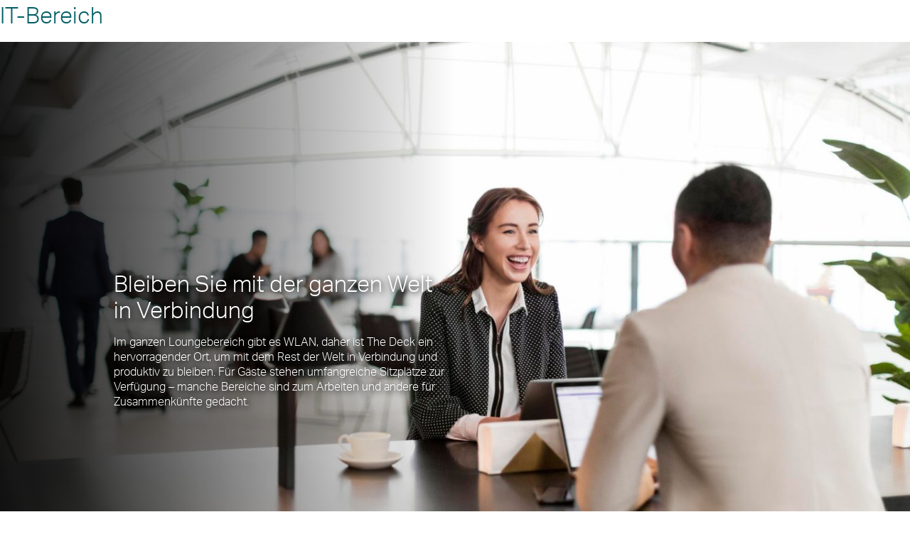

--- FILE ---
content_type: text/html;charset=utf-8
request_url: https://www.cathaypacific.com/cx/de_CH/destinations/lounges/hong-kong-international-airport-lounges/the-deck/it-zone.html
body_size: 4883
content:
<!DOCTYPE HTML>
<html lang="de-CH" class="no-js">
<head>
    <meta charset="UTF-8"/>
    <title>IT-Bereich</title>
    <meta name="template" content="page-admin"/>
    <meta name="robots" content="noindex"/>
    
    
    
<script src="/etc.clientlibs/clientlibs/granite/jquery.min.cee8557e8779d371fe722bbcdd3b3eb7.js"></script>



	
    
<link rel="stylesheet" href="/etc.clientlibs/cx/components/structure/page/v0/page/clientlib.min.379e17e69e965bcbb4a75ef2a14e96df.css" type="text/css">
<link rel="stylesheet" href="/etc.clientlibs/cx/clientlibs/clientlib-component.min.fe911ad76bfa347f8b9c0e440685e9f2.css" type="text/css">



    
        <script>
            var cx = {"global":{"userJourneyBadges":{"searcher":"72785","browser":"72949","booker":"72947"},"currentRegion":"CH","currentLanguage":"de","currentLocale":"de_CH","source":"CX","endPoints":{"airportsCoordinates":"/content/cx/servlet.airportCoordinates.JSON","geolocation":"https://assets.cathaypacific.com/geolocation"}},"info":{"userLatitude":"","userLongitude":""},"bookTrip":{"timeZone":{"endPoint":"https://api.cathaypacific.com/svc-timezone/timezoneservice/v1/timeZoneInformation"},"airportConfig":{"endPoint":"/content/cx/de_CH.airportConfig.JSON"},"flightSearch":{"promoCodeField":{"promoCodeNotApplicable":""},"originAndDestination":{"endPoints":{"origin":"https://api.cathaypacific.com/ibe-od/v2.0/de_CH","tags":"/content/cx/de_CH.get-regions.de_CH.JSON"}}}},"mpo":{"endpoints":{"loggedIn":"https://api.cathaypacific.com/mpo-common-services/v3/profile","hashMemberKey":"https://api.cathaypacific.com/mpo-common-services/v3/hash/memberId"}}};
            window.CX = cx;
        </script>
    
    
    
<script src="/etc.clientlibs/cx/components/structure/page/v0/page/clientlib-preload.min.a8776af5e7e8c35fc6df86026b627c1b.js"></script>





    
  
  
  

    
    <link rel="preload" href="//assets.cathaypacific.com/fonts/css/prod/fonts.css" as="style"/>
    <link rel="stylesheet" href="//assets.cathaypacific.com/fonts/css/prod/fonts.css"/>

<script>(window.BOOMR_mq=window.BOOMR_mq||[]).push(["addVar",{"rua.upush":"false","rua.cpush":"true","rua.upre":"false","rua.cpre":"false","rua.uprl":"false","rua.cprl":"false","rua.cprf":"false","rua.trans":"SJ-c774614b-b075-4399-bc06-6e353022486d","rua.cook":"false","rua.ims":"false","rua.ufprl":"false","rua.cfprl":"false","rua.isuxp":"false","rua.texp":"norulematch","rua.ceh":"false","rua.ueh":"false","rua.ieh.st":"0"}]);</script>
                              <script>!function(e){var n="https://s.go-mpulse.net/boomerang/";if("True"=="True")e.BOOMR_config=e.BOOMR_config||{},e.BOOMR_config.PageParams=e.BOOMR_config.PageParams||{},e.BOOMR_config.PageParams.pci=!0,n="https://s2.go-mpulse.net/boomerang/";if(window.BOOMR_API_key="F89C4-C288Q-YL2EY-PM7L6-2QW58",function(){function e(){if(!o){var e=document.createElement("script");e.id="boomr-scr-as",e.src=window.BOOMR.url,e.async=!0,i.parentNode.appendChild(e),o=!0}}function t(e){o=!0;var n,t,a,r,d=document,O=window;if(window.BOOMR.snippetMethod=e?"if":"i",t=function(e,n){var t=d.createElement("script");t.id=n||"boomr-if-as",t.src=window.BOOMR.url,BOOMR_lstart=(new Date).getTime(),e=e||d.body,e.appendChild(t)},!window.addEventListener&&window.attachEvent&&navigator.userAgent.match(/MSIE [67]\./))return window.BOOMR.snippetMethod="s",void t(i.parentNode,"boomr-async");a=document.createElement("IFRAME"),a.src="about:blank",a.title="",a.role="presentation",a.loading="eager",r=(a.frameElement||a).style,r.width=0,r.height=0,r.border=0,r.display="none",i.parentNode.appendChild(a);try{O=a.contentWindow,d=O.document.open()}catch(_){n=document.domain,a.src="javascript:var d=document.open();d.domain='"+n+"';void(0);",O=a.contentWindow,d=O.document.open()}if(n)d._boomrl=function(){this.domain=n,t()},d.write("<bo"+"dy onload='document._boomrl();'>");else if(O._boomrl=function(){t()},O.addEventListener)O.addEventListener("load",O._boomrl,!1);else if(O.attachEvent)O.attachEvent("onload",O._boomrl);d.close()}function a(e){window.BOOMR_onload=e&&e.timeStamp||(new Date).getTime()}if(!window.BOOMR||!window.BOOMR.version&&!window.BOOMR.snippetExecuted){window.BOOMR=window.BOOMR||{},window.BOOMR.snippetStart=(new Date).getTime(),window.BOOMR.snippetExecuted=!0,window.BOOMR.snippetVersion=12,window.BOOMR.url=n+"F89C4-C288Q-YL2EY-PM7L6-2QW58";var i=document.currentScript||document.getElementsByTagName("script")[0],o=!1,r=document.createElement("link");if(r.relList&&"function"==typeof r.relList.supports&&r.relList.supports("preload")&&"as"in r)window.BOOMR.snippetMethod="p",r.href=window.BOOMR.url,r.rel="preload",r.as="script",r.addEventListener("load",e),r.addEventListener("error",function(){t(!0)}),setTimeout(function(){if(!o)t(!0)},3e3),BOOMR_lstart=(new Date).getTime(),i.parentNode.appendChild(r);else t(!1);if(window.addEventListener)window.addEventListener("load",a,!1);else if(window.attachEvent)window.attachEvent("onload",a)}}(),"".length>0)if(e&&"performance"in e&&e.performance&&"function"==typeof e.performance.setResourceTimingBufferSize)e.performance.setResourceTimingBufferSize();!function(){if(BOOMR=e.BOOMR||{},BOOMR.plugins=BOOMR.plugins||{},!BOOMR.plugins.AK){var n="true"=="true"?1:0,t="",a="aogrz7yxzcoam2mab22q-f-63b6b77c9-clientnsv4-s.akamaihd.net",i="false"=="true"?2:1,o={"ak.v":"39","ak.cp":"1108155","ak.ai":parseInt("660957",10),"ak.ol":"0","ak.cr":10,"ak.ipv":4,"ak.proto":"h2","ak.rid":"4e84ffe1","ak.r":44387,"ak.a2":n,"ak.m":"a","ak.n":"essl","ak.bpcip":"3.141.28.0","ak.cport":44400,"ak.gh":"23.192.164.6","ak.quicv":"","ak.tlsv":"tls1.3","ak.0rtt":"","ak.0rtt.ed":"","ak.csrc":"-","ak.acc":"","ak.t":"1770000053","ak.ak":"hOBiQwZUYzCg5VSAfCLimQ==v3s4HMofbECTN7Xhp3qjG18mN6KMBB83WIwoBP3IPPy0oUt5JpRwK59sV2Bk8kXY8sCXd4Va+0CnRnz95j6ORDwH6B3xgpOZd1M5YccsPjiNY/ADERO8y2vdUsDA2GOYqrIImYcmJRzjUdkoQ6PpK+Ta84T47Jm5/xxTJ1Ipm8Q6TmZsqxnIXC5K/LZUooj10LurF+e5OyTS/IcW5blpp4kG+rkGmaSHHIajYxIwPWmlIZHYN6sRsSPiipcWl2ToaqlFYTLSRW3skfDMRqzceg9cGYg3PxpkHSbNoV9PBC8IGld4LvXfPus0U9Jb4RJvcqztCwfmxg9PdQJO7xwlH96JiXI8hT4qW855AZOotIb/qHVfexBgWPcTQAMNF6+DCb7hKcmqw4azbNpR9GZL9amdDLd7XyvSHhYbcLXmpOk=","ak.pv":"276","ak.dpoabenc":"","ak.tf":i};if(""!==t)o["ak.ruds"]=t;var r={i:!1,av:function(n){var t="http.initiator";if(n&&(!n[t]||"spa_hard"===n[t]))o["ak.feo"]=void 0!==e.aFeoApplied?1:0,BOOMR.addVar(o)},rv:function(){var e=["ak.bpcip","ak.cport","ak.cr","ak.csrc","ak.gh","ak.ipv","ak.m","ak.n","ak.ol","ak.proto","ak.quicv","ak.tlsv","ak.0rtt","ak.0rtt.ed","ak.r","ak.acc","ak.t","ak.tf"];BOOMR.removeVar(e)}};BOOMR.plugins.AK={akVars:o,akDNSPreFetchDomain:a,init:function(){if(!r.i){var e=BOOMR.subscribe;e("before_beacon",r.av,null,null),e("onbeacon",r.rv,null,null),r.i=!0}return this},is_complete:function(){return!0}}}}()}(window);</script></head>
<body>
<div class="adminbody">
  <div id="adminpage">
    <div class="adminpgtitle">
      <h1 class="adminpgtitle">IT-Bereich</h1>
    </div>
    <div class="adminbd">
      
<div class="contentpar parsys">




    
    
  
    
    
    <div class="snapinblock parbase">


  


  


  
  


<div class="snap-in-block slick-slide">
  <style type="text/css" scoped>
        .background-image-id_581c7b06-e9a6-4817-aaa9-1fbe87917d32_contentpar_snap-in-block-0 {
          background-image:url(/content/dam/focal-point/digital-library/cathay-pacific/lounges/the-deck/lounge-the-deck-c005.renditionimage.568.320.jpg);
          background-position: center top;
        }
        @media screen and (min-width: 720px) {
          .background-image-id_581c7b06-e9a6-4817-aaa9-1fbe87917d32_contentpar_snap-in-block-0{
            background-image: url(/content/dam/focal-point/digital-library/cathay-pacific/lounges/the-deck/lounge-the-deck-c005.renditionimage.1024.768.jpg);
            background-position: center top;
          }
        }
        @media screen and (min-width: 1024px) {
          .background-image-id_581c7b06-e9a6-4817-aaa9-1fbe87917d32_contentpar_snap-in-block-0{
            background-image: url(/content/dam/focal-point/digital-library/cathay-pacific/lounges/the-deck/lounge-the-deck-c005.renditionimage.1366.768.jpg);
            background-position: center top;
          }
        }
        .less-than-ie9 .background-image-id_581c7b06-e9a6-4817-aaa9-1fbe87917d32_contentpar_snap-in-block-0 {
          background-image:url("/content/dam/focal-point/digital-library/cathay-pacific/lounges/the-deck/lounge-the-deck-c005.renditionimage.1366.768.jpg");
          background-position: left top;
        }
  </style>
  
    
    
    
      <div class="left white-header-description slide-background-wrapper background-image-id_581c7b06-e9a6-4817-aaa9-1fbe87917d32_contentpar_snap-in-block-0"></div>
    
  
  <div class="slide-content">
    
    
      
      
        <div class="slide-text auto-ellipsis no-buttons  left animation-before-load white-header-description ">
    <div class="white-inverted">
      <div class="contentpar">




    
    
  
    
    
    <div class="text parbase section">
<div class="cmp-text">
    <h2>Bleiben Sie mit der ganzen Welt in Verbindung</h2>

</div>

    

</div>

    
  

    
    
  
    
    
    <div class="text parbase section">
<div class="cmp-text">
    <p>Im ganzen Loungebereich gibt es WLAN, daher ist The Deck ein hervorragender Ort, um mit dem Rest der Welt in Verbindung und produktiv zu bleiben. Für Gäste stehen umfangreiche Sitzplätze zur Verfügung – manche Bereiche sind zum Arbeiten und andere für Zusammenkünfte gedacht.</p>

</div>

    

</div>

    
  

</div>
    </div>
    
  </div>
      
    
  </div>
  
    <div class="toggle-wrapper hidden" aria-hidden="true">
      <a class="toggle expand" role="button" tabindex="0"><span>Mehr anzeigen</span></a>
      <a class="toggle compress hidden" role="button" tabindex="0"><span>Weniger anzeigen</span></a>
    </div>
  
   
  
</div>


</div>

    
  

</div>


    </div>
  </div>
</div>



    
  <script>
    	var cx = {"global":{"userJourneyBadges":{"searcher":"72785","browser":"72949","booker":"72947"},"currentRegion":"CH","currentLanguage":"de","currentLocale":"de_CH","source":"CX","endPoints":{"airportsCoordinates":"/content/cx/servlet.airportCoordinates.JSON","geolocation":"https://assets.cathaypacific.com/geolocation"},"countryLanguageSelectorParameterWhiteList":["loginreferrer","targetURL"],"redirectHttps":false,"isMasterOfferLandingPage":false},"info":{"userLatitude":"","userLongitude":""},"bookTrip":{"timeZone":{"endPoint":"https://api.cathaypacific.com/svc-timezone/timezoneservice/v1/timeZoneInformation"},"airportConfig":{"endPoint":"/content/cx/de_CH.airportConfig.JSON"},"flightSearch":{"promoCodeField":{"promoCodeNotApplicable":""},"originAndDestination":{"endPoints":{"origin":"https://api.cathaypacific.com/ibe-od/v2.0/de_CH","tags":"/content/cx/de_CH.get-regions.de_CH.JSON"}}},"packageSearch":{"errorMessages":"","passengerSelection":"","endPoints":""},"hotelSearch":{"errorMessages":"","endPoints":""}},"mpo":{"endpoints":{"loggedIn":"https://api.cathaypacific.com/mpo-common-services/v3/profile","hashMemberKey":"https://api.cathaypacific.com/mpo-common-services/v3/hash/memberId"},"signOut":{"mlcLogoutEndpoint":"https://api.cathaypacific.com/mlc2/sso-logout?logout_redirect_uri\u003dhttps%3A%2F%2Fwww.cathaypacific.com%3A443%2Fcx%2Fde_CH.html"},"mlcSession":{"clientID":"20b10efd-dace-4053-95ac-0fcc39d43d84","mlcSessionValidation":"https://api.cathaypacific.com/mlc2/sessionValidate","mlcSessionValidationWhitelist":["rloc","paymentOption","amount","authResult","currencyCode","paymentAmount","paymentMethod","merchantReference","totalCO2Emissions","am","emissions","referenceID","loginReminder","micePROMOCODE","loginreferrer","loginType","source","clientid","redirecturi","refflag","backuri","state","nonce"],"mlcLoginCookieNames":["mlc_cookie","mlc_prelogin"],"mlcController":"https://www.cathaypacific.com/MLCController","mlcLoginCookieDomain":".cathaypacific.com","targetUrl":"https://www.cathaypacific.com:443/cx/de_CH/destinations/lounges/hong-kong-international-airport-lounges/the-deck/it-zone.html?switch\u003dY","createSessionUri":"https://api.cathaypacific.com/mpo-login/v2/login/createSessionAndRedirect","logoutTargetUrl":"https://www.cathaypacific.com:443/cx/de_CH/login.html?loginreferrer\u003dhttps%3A%2F%2Fwww.cathaypacific.com%3A443%2Fcx%2Fde_CH%2Fdestinations%2Flounges%2Fhong-kong-international-airport-lounges%2Fthe-deck%2Fit-zone.html"}},"accessibility":{"labels":{"redirectExternalWebsite":"Der Link öffnet eine Website, die von externen Anbietern betrieben wird, die möglicherweise nicht denselben Zugangsrichtlinien wie bei Cathay Pacific entspricht.","openExternalPartiesLink":"Neues Fenster öffnen","openNewWindow":"Neues Fenster öffnen"}},"ccsi":{"signOut":{"logoutEndpoint":"https://api.cathaypacific.com/mpo-login-services/v1/login/logout?targetURL\u003dhttps%3A%2F%2Fwww.cathaypacific.com%3A443%2Fcx%2Fde_CH.html","cxappLogoutEndpoint":["https://api.cathaypacific.com/partnerrna/v1/logout","https://api.cathaypacific.com/milesconversion/v1/logout"]},"ccsiSession":{"redirectUri":"https://api.cathaypacific.com/mpo-login-services/v1/login/createSessionAndRedirect","ccsiAuthorizeEndpoint":"https://openiam.cathaypacific.com/am/oauth2/alpha/authorize","clientID":"20b10efd-dace-4053-95ac-0fcc39d43d84","ccsiSessionValidationWhitelist":["rloc","paymentOption","amount","authResult","currencyCode","paymentAmount","paymentMethod","merchantReference","totalCO2Emissions","am","emissions","referenceID","loginReminder","micePROMOCODE","loginreferrer","loginType","source","clientid","redirecturi","refflag","backuri","state","nonce"],"ccsiSessionValidation":"https://openiam.cathaypacific.com/am/json/alpha/sessions/?_action\u003dgetSessionInfo","ccsiLoginCookieNames":["cx_prelogin"]}},"privilegeConfig":{"applicationType":"","loginRedirectParameterWhitelist":["token","referralUrl"],"errorPagePath":"/cx/de_CH/login/error-member-only.html","loginPagePath":"/cx/de_CH/login.html","memberType":"","redirectIfLoggedIn":false},"subscribeNewsletterWithChoose":{"endPoints":{"communications":"https://api.cathaypacific.com/mpo-profile/v1/member/#MEMBERE_ID#/profile?fields\u003dcommunicationPreferences"}},"manageBooking":{"endPoints":{"bookingReference":"","loginRloc":"","eTicket":"","loggedIn":"","loginEticket":"","loginError":"","mmbHotelOnlyLogin":"","errorsForNonMembers":"","trpRetrieveBooking":"","bookingDetailByMemberLogin":"https://api.cathaypacific.com/mmb-booking/summary/mmbBookingDetailsByMemberLogin","trpSessionCreate":""}},"travelalerts":{},"recentSearch":{}};
      window.CX = cx;
    </script>


    
    
    



    
    
<script src="/etc.clientlibs/cx/components/structure/page/v0/page/clientlib.min.c9de43d3973510928f55d8ec8fb7b113.js"></script>



    
    



    
    



	



<script type="text/javascript"  src="/2T6BzSNk1x/0qONYiDe/o1/YS5rfX6SVEQGpL/BCxDFUhs/cl/NQNjB0HQ8B"></script><link rel="stylesheet" type="text/css"  href="/2T6BzSNk1x/0qONYiDe/o1/Vr/aC8zFUhs/Qg/4mezZDLxZZ"><script  src="/2T6BzSNk1x/0qONYiDe/o1/Vr/aC8zFUhs/NQ/VUcy1sDEMp" async defer></script><div id="sec-overlay" style="display:none;"><div id="sec-container"></div></div></body>
</html>


--- FILE ---
content_type: text/css;charset=utf-8
request_url: https://www.cathaypacific.com/etc.clientlibs/cx/components/structure/page/v0/page/clientlib.min.379e17e69e965bcbb4a75ef2a14e96df.css
body_size: 21735
content:
/*! normalize.css v3.0.2 | MIT License | git.io/normalize */html{font-family:sans-serif;-ms-text-size-adjust:100%;-webkit-text-size-adjust:100%}
body{margin:0}
article,aside,details,figcaption,figure,footer,header,hgroup,main,menu,nav,section,summary{display:block}
audio,canvas,progress,video{display:inline-block;vertical-align:baseline}
audio:not([controls]){display:none;height:0}
[hidden],template{display:none}
a{background-color:transparent}
a:active,a:hover{outline:0}
abbr[title]{border-bottom:1px dotted}
b,strong{font-weight:bold}
dfn{font-style:italic}
h1{font-size:2em;margin:.67em 0}
mark{background:#ff0;color:#000}
small{font-size:80%}
sub,sup{font-size:75%;line-height:0;position:relative;vertical-align:baseline}
sup{top:-0.5em}
sub{bottom:-0.25em}
img{border:0}
svg:not(:root){overflow:hidden}
figure{margin:1em 40px}
hr{-moz-box-sizing:content-box;box-sizing:content-box;height:0}
pre{overflow:auto}
code,kbd,pre,samp{font-family:monospace,monospace;font-size:1em}
button,input,optgroup,select,textarea{color:inherit;font:inherit;margin:0}
button{overflow:visible}
button,select{text-transform:none}
button,html input[type="button"],input[type="reset"],input[type="submit"]{-webkit-appearance:button;cursor:pointer}
button[disabled],html input[disabled]{cursor:default}
button::-moz-focus-inner,input::-moz-focus-inner{border:0;padding:0}
input{line-height:normal}
input[type="checkbox"],input[type="radio"]{box-sizing:border-box;padding:0}
input[type="number"]::-webkit-inner-spin-button,input[type="number"]::-webkit-outer-spin-button{height:auto}
input[type="search"]{-webkit-appearance:textfield;-moz-box-sizing:content-box;-webkit-box-sizing:content-box;box-sizing:content-box}
input[type="search"]::-webkit-search-cancel-button,input[type="search"]::-webkit-search-decoration{-webkit-appearance:none}
fieldset{border:1px solid silver;margin:0 2px;padding:.35em .625em .75em}
legend{border:0;padding:0}
textarea{overflow:auto}
optgroup{font-weight:bold}
table{border-collapse:collapse;border-spacing:0}
td,th{padding:0}
/*! Source: https://github.com/h5bp/html5-boilerplate/blob/master/src/css/main.css */@media print{*,*:before,*:after{background:transparent !important;color:#000 !important;box-shadow:none !important;text-shadow:none !important}
a,a:visited{text-decoration:underline}
a[href]:after{content:" (" attr(href) ")"}
abbr[title]:after{content:" (" attr(title) ")"}
a[href^="#"]:after,a[href^="javascript:"]:after{content:""}
pre,blockquote{border:1px solid #999;page-break-inside:avoid}
thead{display:table-header-group}
tr,img{page-break-inside:avoid}
img{max-width:100% !important}
p,h2,h3{orphans:3;widows:3}
h2,h3{page-break-after:avoid}
select{background:#fff !important}
.navbar{display:none}
.btn>.caret,.dropup>.btn>.caret{border-top-color:#000 !important}
.label{border:1px solid #000}
.table{border-collapse:collapse !important}
.table td,.table th{background-color:#fff !important}
.table-bordered th,.table-bordered td{border:1px solid #ddd !important}
}
.container{margin-right:auto;margin-left:auto;padding-left:12px;padding-right:12px}
.container:before,.container:after{content:" ";display:table}
.container:after{clear:both}
@media(min-width:0){.container{width:100%}
}
@media(min-width:45em){.container{width:100%}
}
@media(min-width:64em){.container{width:960px}
}
.container-fluid{margin-right:auto;margin-left:auto;padding-left:12px;padding-right:12px}
.container-fluid:before,.container-fluid:after{content:" ";display:table}
.container-fluid:after{clear:both}
.row{margin-left:-12px;margin-right:-12px}
.row:before,.row:after{content:" ";display:table}
.row:after{clear:both}
.col-xs-1,.col-sm-1,.col-md-1,.col-lg-1,.col-xs-2,.col-sm-2,.col-md-2,.col-lg-2,.col-xs-3,.col-sm-3,.col-md-3,.col-lg-3,.col-xs-4,.col-sm-4,.col-md-4,.col-lg-4,.col-xs-5,.col-sm-5,.col-md-5,.col-lg-5,.col-xs-6,.col-sm-6,.col-md-6,.col-lg-6,.col-xs-7,.col-sm-7,.col-md-7,.col-lg-7,.col-xs-8,.col-sm-8,.col-md-8,.col-lg-8,.col-xs-9,.col-sm-9,.col-md-9,.col-lg-9,.col-xs-10,.col-sm-10,.col-md-10,.col-lg-10,.col-xs-11,.col-sm-11,.col-md-11,.col-lg-11,.col-xs-12,.col-sm-12,.col-md-12,.col-lg-12{position:relative;min-height:1px;padding-left:12px;padding-right:12px}
.col-xs-1,.col-xs-2,.col-xs-3,.col-xs-4,.col-xs-5,.col-xs-6,.col-xs-7,.col-xs-8,.col-xs-9,.col-xs-10,.col-xs-11,.col-xs-12{float:left}
.col-xs-1{width:8.33333%}
.col-xs-2{width:16.66667%}
.col-xs-3{width:25%}
.col-xs-4{width:33.33333%}
.col-xs-5{width:41.66667%}
.col-xs-6{width:50%}
.col-xs-7{width:58.33333%}
.col-xs-8{width:66.66667%}
.col-xs-9{width:75%}
.col-xs-10{width:83.33333%}
.col-xs-11{width:91.66667%}
.col-xs-12{width:100%}
.col-xs-pull-0{right:auto}
.col-xs-pull-1{right:8.33333%}
.col-xs-pull-2{right:16.66667%}
.col-xs-pull-3{right:25%}
.col-xs-pull-4{right:33.33333%}
.col-xs-pull-5{right:41.66667%}
.col-xs-pull-6{right:50%}
.col-xs-pull-7{right:58.33333%}
.col-xs-pull-8{right:66.66667%}
.col-xs-pull-9{right:75%}
.col-xs-pull-10{right:83.33333%}
.col-xs-pull-11{right:91.66667%}
.col-xs-pull-12{right:100%}
.col-xs-push-0{left:auto}
.col-xs-push-1{left:8.33333%}
.col-xs-push-2{left:16.66667%}
.col-xs-push-3{left:25%}
.col-xs-push-4{left:33.33333%}
.col-xs-push-5{left:41.66667%}
.col-xs-push-6{left:50%}
.col-xs-push-7{left:58.33333%}
.col-xs-push-8{left:66.66667%}
.col-xs-push-9{left:75%}
.col-xs-push-10{left:83.33333%}
.col-xs-push-11{left:91.66667%}
.col-xs-push-12{left:100%}
.col-xs-offset-0{margin-left:0}
.col-xs-offset-1{margin-left:8.33333%}
.col-xs-offset-2{margin-left:16.66667%}
.col-xs-offset-3{margin-left:25%}
.col-xs-offset-4{margin-left:33.33333%}
.col-xs-offset-5{margin-left:41.66667%}
.col-xs-offset-6{margin-left:50%}
.col-xs-offset-7{margin-left:58.33333%}
.col-xs-offset-8{margin-left:66.66667%}
.col-xs-offset-9{margin-left:75%}
.col-xs-offset-10{margin-left:83.33333%}
.col-xs-offset-11{margin-left:91.66667%}
.col-xs-offset-12{margin-left:100%}
@media(min-width:0){.col-sm-1,.col-sm-2,.col-sm-3,.col-sm-4,.col-sm-5,.col-sm-6,.col-sm-7,.col-sm-8,.col-sm-9,.col-sm-10,.col-sm-11,.col-sm-12{float:left}
.col-sm-1{width:8.33333%}
.col-sm-2{width:16.66667%}
.col-sm-3{width:25%}
.col-sm-4{width:33.33333%}
.col-sm-5{width:41.66667%}
.col-sm-6{width:50%}
.col-sm-7{width:58.33333%}
.col-sm-8{width:66.66667%}
.col-sm-9{width:75%}
.col-sm-10{width:83.33333%}
.col-sm-11{width:91.66667%}
.col-sm-12{width:100%}
.col-sm-pull-0{right:auto}
.col-sm-pull-1{right:8.33333%}
.col-sm-pull-2{right:16.66667%}
.col-sm-pull-3{right:25%}
.col-sm-pull-4{right:33.33333%}
.col-sm-pull-5{right:41.66667%}
.col-sm-pull-6{right:50%}
.col-sm-pull-7{right:58.33333%}
.col-sm-pull-8{right:66.66667%}
.col-sm-pull-9{right:75%}
.col-sm-pull-10{right:83.33333%}
.col-sm-pull-11{right:91.66667%}
.col-sm-pull-12{right:100%}
.col-sm-push-0{left:auto}
.col-sm-push-1{left:8.33333%}
.col-sm-push-2{left:16.66667%}
.col-sm-push-3{left:25%}
.col-sm-push-4{left:33.33333%}
.col-sm-push-5{left:41.66667%}
.col-sm-push-6{left:50%}
.col-sm-push-7{left:58.33333%}
.col-sm-push-8{left:66.66667%}
.col-sm-push-9{left:75%}
.col-sm-push-10{left:83.33333%}
.col-sm-push-11{left:91.66667%}
.col-sm-push-12{left:100%}
.col-sm-offset-0{margin-left:0}
.col-sm-offset-1{margin-left:8.33333%}
.col-sm-offset-2{margin-left:16.66667%}
.col-sm-offset-3{margin-left:25%}
.col-sm-offset-4{margin-left:33.33333%}
.col-sm-offset-5{margin-left:41.66667%}
.col-sm-offset-6{margin-left:50%}
.col-sm-offset-7{margin-left:58.33333%}
.col-sm-offset-8{margin-left:66.66667%}
.col-sm-offset-9{margin-left:75%}
.col-sm-offset-10{margin-left:83.33333%}
.col-sm-offset-11{margin-left:91.66667%}
.col-sm-offset-12{margin-left:100%}
}
@media(min-width:45em){.col-md-1,.col-md-2,.col-md-3,.col-md-4,.col-md-5,.col-md-6,.col-md-7,.col-md-8,.col-md-9,.col-md-10,.col-md-11,.col-md-12{float:left}
.col-md-1{width:8.33333%}
.col-md-2{width:16.66667%}
.col-md-3{width:25%}
.col-md-4{width:33.33333%}
.col-md-5{width:41.66667%}
.col-md-6{width:50%}
.col-md-7{width:58.33333%}
.col-md-8{width:66.66667%}
.col-md-9{width:75%}
.col-md-10{width:83.33333%}
.col-md-11{width:91.66667%}
.col-md-12{width:100%}
.col-md-pull-0{right:auto}
.col-md-pull-1{right:8.33333%}
.col-md-pull-2{right:16.66667%}
.col-md-pull-3{right:25%}
.col-md-pull-4{right:33.33333%}
.col-md-pull-5{right:41.66667%}
.col-md-pull-6{right:50%}
.col-md-pull-7{right:58.33333%}
.col-md-pull-8{right:66.66667%}
.col-md-pull-9{right:75%}
.col-md-pull-10{right:83.33333%}
.col-md-pull-11{right:91.66667%}
.col-md-pull-12{right:100%}
.col-md-push-0{left:auto}
.col-md-push-1{left:8.33333%}
.col-md-push-2{left:16.66667%}
.col-md-push-3{left:25%}
.col-md-push-4{left:33.33333%}
.col-md-push-5{left:41.66667%}
.col-md-push-6{left:50%}
.col-md-push-7{left:58.33333%}
.col-md-push-8{left:66.66667%}
.col-md-push-9{left:75%}
.col-md-push-10{left:83.33333%}
.col-md-push-11{left:91.66667%}
.col-md-push-12{left:100%}
.col-md-offset-0{margin-left:0}
.col-md-offset-1{margin-left:8.33333%}
.col-md-offset-2{margin-left:16.66667%}
.col-md-offset-3{margin-left:25%}
.col-md-offset-4{margin-left:33.33333%}
.col-md-offset-5{margin-left:41.66667%}
.col-md-offset-6{margin-left:50%}
.col-md-offset-7{margin-left:58.33333%}
.col-md-offset-8{margin-left:66.66667%}
.col-md-offset-9{margin-left:75%}
.col-md-offset-10{margin-left:83.33333%}
.col-md-offset-11{margin-left:91.66667%}
.col-md-offset-12{margin-left:100%}
}
@media(min-width:64em){.col-lg-1,.col-lg-2,.col-lg-3,.col-lg-4,.col-lg-5,.col-lg-6,.col-lg-7,.col-lg-8,.col-lg-9,.col-lg-10,.col-lg-11,.col-lg-12{float:left}
.col-lg-1{width:8.33333%}
.col-lg-2{width:16.66667%}
.col-lg-3{width:25%}
.col-lg-4{width:33.33333%}
.col-lg-5{width:41.66667%}
.col-lg-6{width:50%}
.col-lg-7{width:58.33333%}
.col-lg-8{width:66.66667%}
.col-lg-9{width:75%}
.col-lg-10{width:83.33333%}
.col-lg-11{width:91.66667%}
.col-lg-12{width:100%}
.col-lg-pull-0{right:auto}
.col-lg-pull-1{right:8.33333%}
.col-lg-pull-2{right:16.66667%}
.col-lg-pull-3{right:25%}
.col-lg-pull-4{right:33.33333%}
.col-lg-pull-5{right:41.66667%}
.col-lg-pull-6{right:50%}
.col-lg-pull-7{right:58.33333%}
.col-lg-pull-8{right:66.66667%}
.col-lg-pull-9{right:75%}
.col-lg-pull-10{right:83.33333%}
.col-lg-pull-11{right:91.66667%}
.col-lg-pull-12{right:100%}
.col-lg-push-0{left:auto}
.col-lg-push-1{left:8.33333%}
.col-lg-push-2{left:16.66667%}
.col-lg-push-3{left:25%}
.col-lg-push-4{left:33.33333%}
.col-lg-push-5{left:41.66667%}
.col-lg-push-6{left:50%}
.col-lg-push-7{left:58.33333%}
.col-lg-push-8{left:66.66667%}
.col-lg-push-9{left:75%}
.col-lg-push-10{left:83.33333%}
.col-lg-push-11{left:91.66667%}
.col-lg-push-12{left:100%}
.col-lg-offset-0{margin-left:0}
.col-lg-offset-1{margin-left:8.33333%}
.col-lg-offset-2{margin-left:16.66667%}
.col-lg-offset-3{margin-left:25%}
.col-lg-offset-4{margin-left:33.33333%}
.col-lg-offset-5{margin-left:41.66667%}
.col-lg-offset-6{margin-left:50%}
.col-lg-offset-7{margin-left:58.33333%}
.col-lg-offset-8{margin-left:66.66667%}
.col-lg-offset-9{margin-left:75%}
.col-lg-offset-10{margin-left:83.33333%}
.col-lg-offset-11{margin-left:91.66667%}
.col-lg-offset-12{margin-left:100%}
}
.fade{opacity:0;-webkit-transition:opacity .15s linear;-o-transition:opacity .15s linear;transition:opacity .15s linear}
.fade.in{opacity:1}
.collapse{display:none;visibility:hidden}
.collapse.in{display:block;visibility:visible}
tr.collapse.in{display:table-row}
tbody.collapse.in{display:table-row-group}
.collapsing{position:relative;height:0;overflow:hidden;-webkit-transition-property:height,visibility;transition-property:height,visibility;-webkit-transition-duration:.35s;transition-duration:.35s;-webkit-transition-timing-function:ease;transition-timing-function:ease}
.modal-open{overflow:hidden}
.modal{display:none;overflow:hidden;position:fixed;top:0;right:0;bottom:0;left:0;z-index:1040;-webkit-overflow-scrolling:touch;outline:0}
.modal.fade .modal-dialog{-webkit-transform:translate(0,-25%);-ms-transform:translate(0,-25%);-o-transform:translate(0,-25%);transform:translate(0,-25%);-webkit-transition:-webkit-transform .3s ease-out;-moz-transition:-moz-transform .3s ease-out;-o-transition:-o-transform .3s ease-out;transition:transform .3s ease-out}
.modal.in .modal-dialog{-webkit-transform:translate(0,0);-ms-transform:translate(0,0);-o-transform:translate(0,0);transform:translate(0,0)}
.modal-open .modal{overflow-x:hidden;overflow-y:auto}
.modal-dialog{position:relative;width:auto;margin:10px}
.modal-content{position:relative;background-color:#fff;border:1px solid #999;border:1px solid rgba(0,0,0,0.2);border-radius:6px;-webkit-box-shadow:0 3px 9px rgba(0,0,0,0.5);box-shadow:0 3px 9px rgba(0,0,0,0.5);background-clip:padding-box;outline:0}
.modal-backdrop{position:absolute;top:0;right:0;left:0;background-color:#000}
.modal-backdrop.fade{opacity:0;filter:alpha(opacity=0)}
.modal-backdrop.in{opacity:.5;filter:alpha(opacity=50)}
.modal-header{padding:15px;border-bottom:1px solid #e5e5e5;min-height:16.42857px}
.modal-header .close{margin-top:-2px}
.modal-title{margin:0;line-height:1.42857}
.modal-body{position:relative;padding:15px}
.modal-footer{padding:15px;text-align:right;border-top:1px solid #e5e5e5}
.modal-footer:before,.modal-footer:after{content:" ";display:table}
.modal-footer:after{clear:both}
.modal-footer .btn+.btn{margin-left:5px;margin-bottom:0}
.modal-footer .btn-group .btn+.btn{margin-left:-1px}
.modal-footer .btn-block+.btn-block{margin-left:0}
.modal-scrollbar-measure{position:absolute;top:-9999px;width:50px;height:50px;overflow:scroll}
@media(min-width:0){.modal-dialog{width:600px;margin:30px auto}
.modal-content{-webkit-box-shadow:0 5px 15px rgba(0,0,0,0.5);box-shadow:0 5px 15px rgba(0,0,0,0.5)}
.modal-sm{width:300px}
}
@media(min-width:45em){.modal-lg{width:900px}
}
.clearfix:before,.clearfix:after{content:" ";display:table}
.clearfix:after{clear:both}
.center-block{display:block;margin-left:auto;margin-right:auto}
.pull-right{float:right !important}
.pull-left{float:left !important}
.hide{display:none !important}
.show{display:block !important}
.invisible{visibility:hidden}
.text-hide{font:0/0 a;color:transparent;text-shadow:none;background-color:transparent;border:0}
.hidden{display:none !important;visibility:hidden !important}
.affix{position:fixed}
@-ms-viewport{width:device-width}
.visible-xs,.visible-sm,.visible-md,.visible-lg{display:none !important}
.visible-xs-block,.visible-xs-inline,.visible-xs-inline-block,.visible-sm-block,.visible-sm-inline,.visible-sm-inline-block,.visible-md-block,.visible-md-inline,.visible-md-inline-block,.visible-lg-block,.visible-lg-inline,.visible-lg-inline-block{display:none !important}
@media(max-width:-0.0625em){.visible-xs{display:block !important}
table.visible-xs{display:table}
tr.visible-xs{display:table-row !important}
th.visible-xs,td.visible-xs{display:table-cell !important}
}
@media(max-width:-0.0625em){.visible-xs-block{display:block !important}
}
@media(max-width:-0.0625em){.visible-xs-inline{display:inline !important}
}
@media(max-width:-0.0625em){.visible-xs-inline-block{display:inline-block !important}
}
@media(min-width:0) and (max-width:44.9375em){.visible-sm{display:block !important}
table.visible-sm{display:table}
tr.visible-sm{display:table-row !important}
th.visible-sm,td.visible-sm{display:table-cell !important}
}
@media(min-width:0) and (max-width:44.9375em){.visible-sm-block{display:block !important}
}
@media(min-width:0) and (max-width:44.9375em){.visible-sm-inline{display:inline !important}
}
@media(min-width:0) and (max-width:44.9375em){.visible-sm-inline-block{display:inline-block !important}
}
@media(min-width:45em) and (max-width:63.9375em){.visible-md{display:block !important}
table.visible-md{display:table}
tr.visible-md{display:table-row !important}
th.visible-md,td.visible-md{display:table-cell !important}
}
@media(min-width:45em) and (max-width:63.9375em){.visible-md-block{display:block !important}
}
@media(min-width:45em) and (max-width:63.9375em){.visible-md-inline{display:inline !important}
}
@media(min-width:45em) and (max-width:63.9375em){.visible-md-inline-block{display:inline-block !important}
}
@media(min-width:64em){.visible-lg{display:block !important}
table.visible-lg{display:table}
tr.visible-lg{display:table-row !important}
th.visible-lg,td.visible-lg{display:table-cell !important}
}
@media(min-width:64em){.visible-lg-block{display:block !important}
}
@media(min-width:64em){.visible-lg-inline{display:inline !important}
}
@media(min-width:64em){.visible-lg-inline-block{display:inline-block !important}
}
@media(max-width:-0.0625em){.hidden-xs{display:none !important}
}
@media(min-width:0) and (max-width:44.9375em){.hidden-sm{display:none !important}
}
@media(min-width:45em) and (max-width:63.9375em){.hidden-md{display:none !important}
}
@media(min-width:64em){.hidden-lg{display:none !important}
}
.visible-print{display:none !important}
@media print{.visible-print{display:block !important}
table.visible-print{display:table}
tr.visible-print{display:table-row !important}
th.visible-print,td.visible-print{display:table-cell !important}
}
.visible-print-block{display:none !important}
@media print{.visible-print-block{display:block !important}
}
.visible-print-inline{display:none !important}
@media print{.visible-print-inline{display:inline !important}
}
.visible-print-inline-block{display:none !important}
@media print{.visible-print-inline-block{display:inline-block !important}
}
@media print{.hidden-print{display:none !important}
}
.error-red-border-style .icon{font-size:1.125em}
.error-red-border-style .err-msgs .err-desc,.error-red-icon .err-msgs .err-desc{font-size:.8125em}
.tooltip-active .tooltip-message{font-size:.75em}
.field-input{line-height:1.3;border:1px solid #bcbec0;background:#fff;-webkit-border-radius:0;-moz-border-radius:0;border-radius:0;display:block;margin:0;padding:1em 1em 1em 2em;width:100%;-webkit-appearance:none;-moz-appearance:none;-ms-appearance:none;-o-appearance:none;appearance:none}
.field-input:focus,.field-input:active,.field-input.ui-connector{outline:1px solid transparent;border:1px solid #116f9a}
@media screen and (min-width:45em){.field-input{font-size:.875em}
}
.ui-radio{clip:rect(0 0 0 0);position:absolute}
.ui-radio+label{color:#116f9a}
.ui-radio+label:before{background:#fff;border:#fff .4em solid;-webkit-border-radius:1em;-moz-border-radius:1em;border-radius:1em;-moz-box-shadow:0 0 0 1px #bcbec0;-webkit-box-shadow:0 0 0 1px #bcbec0;box-shadow:0 0 0 1px #bcbec0;content:'';cursor:pointer;display:inline-block;height:.6em;margin:0 .5em 0 0;width:.6em;vertical-align:-3px}
.ui-radio:checked+label{outline:1px solid transparent;font-weight:300;font-family:'Cathay Sans EN Bold',sans-serif;color:#4c4c4c}
.ui-radio:checked+label:lang(th-TH){font-family:'Cathay Sans EN Bold','Tahoma',sans-serif}
.ui-radio:checked+label:lang(ko-KR){font-weight:bold}
.ui-radio:checked+label:lang(zh-HK),.ui-radio:checked+label:lang(zh-TW){font-weight:bold}
.ui-radio:checked+label:lang(zh-CN){font-weight:bold}
.ui-radio:checked+label:lang(ja-JP){font-weight:bold}
.ui-radio:checked+label:before{background:#116f9a}
.ui-radio:focus+label{outline:2px solid transparent}
.ui-radio:focus+label:before{-moz-box-shadow:0 0 0 1px #116f9a;-webkit-box-shadow:0 0 0 1px #116f9a;box-shadow:0 0 0 1px #116f9a}
.ui-checkbox{border:0;clip:rect(0 0 0 0);height:1px;margin:-1px;overflow:hidden;padding:0;position:absolute;width:1px}
.ui-checkbox+label{color:#116f9a}
.ui-checkbox+label .ui-checkbox-target{border:1px solid #bcbec0;-webkit-border-radius:2px;-moz-border-radius:2px;border-radius:2px;background-color:#fff;display:block;float:left;height:1.6em;-webkit-appearance:none;-moz-appearance:none;-ms-appearance:none;-o-appearance:none;appearance:none;-moz-box-shadow:none;-webkit-box-shadow:none;box-shadow:none;width:1.6em;margin-left:.2em}
.ui-checkbox+label .icon-tick{display:inline-block;font-size:1.125em;margin-left:-1.2em;margin-top:0;opacity:0}
.ui-checkbox+label .icon-tick:before{vertical-align:-1px;-webkit-border-radius:2px;-moz-border-radius:2px;border-radius:2px}
.ui-checkbox:focus+label .ui-checkbox-target{outline:1px solid transparent;border:1px solid #116f9a !important}
.ui-checkbox:checked+label{font-weight:300;font-family:'Cathay Sans EN Bold',sans-serif;color:#4c4c4c}
.ui-checkbox:checked+label:lang(th-TH){font-family:'Cathay Sans EN Bold','Tahoma',sans-serif}
.ui-checkbox:checked+label:lang(ko-KR){font-weight:bold}
.ui-checkbox:checked+label:lang(zh-HK),.ui-checkbox:checked+label:lang(zh-TW){font-weight:bold}
.ui-checkbox:checked+label:lang(zh-CN){font-weight:bold}
.ui-checkbox:checked+label:lang(ja-JP){font-weight:bold}
.ui-checkbox:checked+label .icon-tick{opacity:1;visibility:visible;color:#116f9a}
.checkbox-container{position:relative}
.ui-hint:before{-webkit-border-radius:1em;-moz-border-radius:1em;border-radius:1em;content:'?';color:#fff;display:inline-block;padding:0 .5em;background:#dcd3bc}
.button{border:0;padding:0;margin:0;text-align:center}
.button-secondary{background:transparent}
.error{color:#d11f00}
.error .icon{color:#d11f00}
.error-container{padding:12px;padding-left:40px;position:relative}
.error-container .icon{padding-right:10px;position:absolute;left:12px}
.error-container .err-msgs .err-desc{display:block}
.error-container.inline-error{padding-left:25px;padding-top:5px;padding-bottom:5px}
.error-container.inline-error .icon{left:0}
.error-container.inline-error .err-desc{color:#d11f00}
.error-red-border-style{border:1px solid #d11f00;color:#4c4c4c}
.error-red-border-style .icon{color:#d11f00}
.error-red-icon .icon{color:#d11f00}
.has-error{border:1px solid #d11f00}
.has-error-important{border:1px solid #d11f00 !important}
.custom-select-control{-webkit-border-radius:0;-moz-border-radius:0;border-radius:0;border:1px solid #fff;cursor:pointer;height:100%;opacity:0;width:6.5625em;position:absolute;top:0;left:0}
@media screen and (min-width:45em){.custom-select-control{height:100%;width:99.55%}
}
.custom-select-trigger{background-color:#fff;border:1px solid #bcbec0;cursor:pointer;display:inline-block;line-height:2.6em;width:6.5625em}
@media screen and (min-width:45em){.custom-select-trigger{line-height:2.3em;width:5.43em}
}
.custom-select-trigger .custom-select-text{display:inline-block;margin-left:1.8em}
@media screen and (min-width:45em){.custom-select-trigger .custom-select-text{font-size:1em;margin-left:1em}
}
.custom-select-trigger .icon-arrow-down{float:right;font-size:.825em;padding:.68rem .5rem 0 0;position:relative;vertical-align:middle;color:#005d63}
@media screen and (min-width:45em){.custom-select-trigger .icon-arrow-down{font-size:.68em;padding:.56rem .5rem 0 0}
}
.tooltip .tooltip-button{position:absolute;cursor:help;font-size:22px;font-size:1.375rem;padding:9px 0;padding:.5625rem 0;top:0;right:0;color:#116f9a}
@media screen and (min-width:45em){.tooltip .tooltip-button{right:-32px;right:-2rem;padding:3px 0;padding:.1875rem 0}
}
.has-js .tooltip .tooltip-message{display:none;opacity:0}
.tooltip .tooltip-message a{font-weight:300;font-family:'Cathay Sans EN Bold',sans-serif}
.tooltip .tooltip-message a:lang(th-TH){font-family:'Cathay Sans EN Bold','Tahoma',sans-serif}
.tooltip .tooltip-message a:lang(ko-KR){font-weight:bold}
.tooltip .tooltip-message a:lang(zh-HK),.tooltip .tooltip-message a:lang(zh-TW){font-weight:bold}
.tooltip .tooltip-message a:lang(zh-CN){font-weight:bold}
.tooltip .tooltip-message a:lang(ja-JP){font-weight:bold}
.tooltip .tooltip-message a:hover,.tooltip .tooltip-message a:focus{text-decoration:underline}
.has-js .tooltip-active .tooltip-message{opacity:1;display:block;padding:.5em;margin:.5em 0;border:1px solid #d7d7d7;-webkit-border-radius:3px;-moz-border-radius:3px;border-radius:3px;background-color:#fcf6ea;position:relative}
.tooltip-active .tooltip-message:before{content:'';display:block;position:absolute;top:-12px;top:-0.75rem;right:4px;right:.25rem;width:0;height:0;border-color:transparent transparent #d7d7d7 transparent;border-style:solid;border-width:6px}
.tooltip-active .tooltip-message:after{content:'';display:block;position:absolute;top:-10px;top:-0.625rem;right:5px;right:.3125rem;width:0;height:0;border-color:transparent transparent #fcf6ea transparent;border-style:solid;border-width:5px}
.custom-select-wrapper{position:absolute;top:0;right:0;text-align:left}
@media screen and (min-width:45em){.custom-select-wrapper{display:inline-block;position:relative;top:0;right:0}
}
@media screen and (min-width:64em){.custom-select-wrapper{margin:0;width:auto;vertical-align:top}
}
.custom-select-wrapper .custom-select-trigger{border:1px solid #fff;border-bottom:1px solid #bcbec0;position:relative;margin-right:32px}
.custom-select-wrapper .custom-select-trigger.on-white-bg{border:1px solid #bcbec0}
.custom-select-wrapper .custom-select-trigger.on-white-bg .icon-down{border-bottom:0}
.custom-select-wrapper .custom-select-trigger .icon{color:#4c4c4c}
.custom-select-wrapper .custom-select-trigger .icon-down{display:block;border-bottom:1px solid #fff;position:absolute;height:100%;top:0;right:0;padding:2.3em 1.5em;background-color:#e6e7e8;font-size:8px}
@media screen and (min-width:45em){.custom-select-wrapper .custom-select-trigger .icon-down{border-bottom:0;padding:1.8em 1em}
}
@media screen and (min-width:45em){.custom-select-wrapper .custom-select-trigger{border:1px solid #bcbec0;margin:0}
}
.custom-select-wrapper .custom-select-control{color:#4c4c4c}
@media screen and (min-width:45em) and (max-width:63.9375em){.custom-select-wrapper .custom-select-control{padding:0}
}
@media screen and (min-width:64em){.custom-select-wrapper .custom-select-control{display:block;padding:0}
}
.custom-select-wrapper.js-custom-select-focused .custom-select-trigger{outline:1px solid transparent;border:1px solid #116f9a !important}
.custom-select-wrapper .tooltip-button{font-size:22px;font-size:1.375rem}
.section-wrapper{display:block;margin-bottom:2em}
.section-wrapper:before,.section-wrapper:after{content:" ";display:table}
.section-wrapper:after{clear:both}
@media screen and (min-width:45em){.section-wrapper .section-wrapper{margin-bottom:2em}
.section-wrapper .section-wrapper-bt{margin:0}
}
@media screen and (min-width:64em){.section-wrapper{margin-bottom:2em}
.section-wrapper .section-wrapper{width:auto;margin-bottom:2em}
}
.section-wrapper.section-wrapper-half{margin-bottom:1.25em}
.section-wrapper-bt{display:block}
.section-wrapper-bt:before,.section-wrapper-bt:after{content:" ";display:table}
.section-wrapper-bt:after{clear:both}
@media screen and (min-width:45em){.section-wrapper-bt .section-wrapper{margin-bottom:2em}
}
@media screen and (min-width:64em){.section-wrapper-bt .section-wrapper{margin-bottom:2em}
}
.section-largest{display:block;margin-bottom:2em}
.section-largest:before,.section-largest:after{content:" ";display:table}
.section-largest:after{clear:both}
@media screen and (min-width:45em){.section-largest{margin-bottom:2em}
}
@media screen and (min-width:64em){.section-largest{margin-bottom:2em;padding:0}
}
@font-face{font-family:'cx-icons';src:url("clientlib/resources/cx-icons.eot");src:url("clientlib/resources/cx-icons.eot?#iefix-wepioz") format('embedded-opentype'),url("clientlib/resources/cx-icons.svg") format('svg'),url("clientlib/resources/cx-icons.woff") format('woff'),url("clientlib/resources/cx-icons.ttf") format('truetype');font-weight:normal;font-style:normal}
.icon{font-family:'cx-icons';speak:none;font-style:normal;font-weight:normal;font-variant:normal;text-transform:none;line-height:1;-webkit-font-smoothing:antialiased;-moz-osx-font-smoothing:grayscale}
.icon-depart:before{content:"\e602"}
.icon-question:before{content:"\e609"}
.icon-warning:before{content:"\e607"}
.icon-tick:before{content:"\e608"}
.icon-menu:before{content:"\e60c"}
.icon-arrival:before{content:"\e603"}
.icon-swish:before{content:"\e601"}
.icon-arrow-down:before{content:"\e600"}
.icon-arrow-up:before{content:"\e604"}
.icon-arrow-forward:before{content:"\e605"}
.icon-arrow-backward:before{content:"\e606"}
.icon-magnify:before{content:"\e60a"}
.icon-calendar:before{content:"\e60b"}
.icon-phone:before{content:""}
.icon-plane:before{content:""}
.icon-plane:before{content:"\e60d"}
.icon-plus:before{content:"\e60e"}
.icon-bed:before{content:"\e60f"}
.icon-marco-polo:before{content:"\e610"}
.icon-close-circle:before{content:"\e611"}
.icon-profile:before{content:"\e612"}
.icon-instagram:before{content:"\e613"}
.icon-twitter:before{content:"\e614"}
.icon-facebook:before{content:"\e615"}
.icon-pinterest:before{content:"\e616"}
.icon-youtube:before{content:"\e617"}
.icon-linkedin:before{content:"\e618"}
.icon-weibo:before{content:"\e619"}
.icon-renren:before{content:"\e61a"}
.icon-youku:before{content:"\e61b"}
.icon-alert:before{content:"\e61c"}
.icon-flight-contrary:before{content:"\e61d"}
.icon-settings:before{content:"\e61e"}
.icon-home-app:before{content:"\e61f"}
.icon-flight-status:before{content:"\e620"}
.icon-continue:before{content:"\e621"}
.icon-tick-round:before{content:"\e622"}
.icon-down:before{content:"\e623"}
.icon-up:before{content:"\e624"}
.icon-expand:before{content:"\e625"}
.icon-collapse:before{content:"\e626"}
.icon-location:before{content:"\e627"}
.icon-notifly:before{content:"\e628"}
.icon-star-rating:before{content:"\e629"}
.icon-calendar:before{content:"\e62a"}
.icon-card-flip:before{content:"\e62b"}
.icon-share:before{content:"\e62c"}
.icon-expand-contrary:before{content:"\e62d"}
.icon-close-contrary:before{content:"\e62e"}
.icon-alert-contrary:before{content:"\e62f"}
.icon-flight:before{content:"\e630"}
.icon-flight-upwards:before{content:"\e657"}
.icon-settings-contrary:before{content:"\e631"}
.icon-flight-status-contrary:before{content:"\e632"}
.icon-continue-contrary:before{content:"\e633"}
.icon-tick-contrary:before{content:"\e634"}
.icon-home-contrary:before{content:"\e635"}
.icon-profile-contrary:before{content:"\e636"}
.icon-information:before{content:"\e637"}
.icon-travel-alert:before{content:"\e638"}
.icon-guides-circle:before{content:"\e639"}
.icon-guides-contrary:before{content:"\e63a"}
.icon-travel-alert-contrary:before{content:"\e63b"}
.icon-globe:before{content:"\e63c"}
.icon-tooltip-contrary:before{content:"\e63d"}
.icon-loading:before{content:"\e63e"}
.icon-guides:before{content:"\e63e"}
.icon-arrow-left-smallspace:before{content:"\e640"}
.icon-arrow-right-smallspace:before{content:"\e641"}
.icon-dragonair:before{content:"\e919"}
.icon-flight-hotel:before{content:"\e643"}
.icon-flight-hotel-contrary:before{content:"\e644"}
.icon-hotel:before{content:"\e645"}
.icon-hotel-contrary:before{content:"\e646"}
.icon-best-value-guarantee:before{content:"\e647"}
.icon-flight-hotel-horizontal:before{content:"\e648"}
.icon-flight-hotel-horizontal-contrary:before{content:"\e649"}
.icon-close:before{content:"\e64a"}
.icon-close-v2:before{content:"\e93f"}
.icon-location:before{content:"\e64b"}
.icon-google-plusone-share-contrary:before{content:"\e64c"}
.icon-twitter-contrary:before{content:"\e940"}
.icon-facebook-contrary:before{content:"\e64e"}
.icon-pinterest-contrary:before{content:"\e64f"}
.icon-youtube-contrary:before{content:"\e650"}
.icon-linkedin-contrary:before{content:"\e651"}
.icon-print-contrary:before{content:"\e652"}
.icon-email-contrary:before{content:"\e653"}
.icon-douban-contrary:before{content:"\e654"}
.icon-sinaweibo-contrary:before{content:"\e655"}
.icon-airport:before{content:"\e656"}
.icon-airport-round:before{content:"\e657"}
.icon-airport-contrary:before{content:"\e658"}
.icon-highlight:before{content:"\e659"}
.icon-highlight-round:before{content:"\e65a"}
.icon-highlight-contrary:before{content:"\e65b"}
.icon-number-1-round:before{content:"\e65c"}
.icon-number-2-round:before{content:"\e65d"}
.icon-number-3-round:before{content:"\e65e"}
.icon-sign-in:before{content:"\e65f"}
.icon-sign-out:before{content:"\e660"}
.icon-number-4-round:before{content:"\e661"}
.icon-number-5-round:before{content:"\e662"}
.icon-number-6-round:before{content:"\e663"}
.icon-number-7-round:before{content:"\e664"}
.icon-number-8-round:before{content:"\e665"}
.icon-number-9-round:before{content:"\e666"}
.icon-phone-round:before{content:"\e667"}
.icon-mail-round:before{content:"\e668"}
.icon-down-round:before{content:"\e66b"}
.icon-first-baggage:before{content:"\e66d"}
.icon-separator:before{content:"\e66e"}
.icon-manage-booking:before{content:"\e669"}
.icon-manage-booking-round:before{content:"\e66a"}
.icon-manage-booking-contrary:before{content:"\e66c"}
.icon-food:before{content:"\e66f"}
.icon-connection:before{content:"\e670"}
.icon-round-expand:before{content:"\e671"}
.icon-information-contrary:before{content:"\e672"}
.icon-rotate-screen .path1:before{content:"\e673";color:#c5c0bf}
.icon-rotate-screen .path2:before{content:"\e674";color:#c5c0bf;margin-left:-0.9697265625em}
.icon-rotate-screen .path3:before{content:"\e675";color:#010101;margin-left:-1.05em}
.icon-pause:before{content:"\e676"}
.icon-play:before{content:"\e677"}
.icon-skip-back:before{content:"\e678"}
.icon-skip-forward:before{content:"\e679"}
.icon-trailer:before{content:"\e800"}
.icon-train:before{content:"\e900"}
.icon-wechat:before{content:"\e901"}
.icon-back-to-top:before{content:"\e902"}
.icon-external-link:before{content:"\e903"}
.icon-bag:before{content:"\e904"}
.icon-cellular-data:before{content:"\e905"}
.icon-check-in:before{content:"\e906"}
.icon-download:before{content:"\e907"}
.icon-fax:before{content:"\e908"}
.icon-credit-card:before{content:"\e909"}
.icon-flight-plus:before{content:"\e90a"}
.icon-lock:before{content:"\e90b"}
.icon-no-cost:before{content:"\e90c"}
.icon-online-exclusive:before{content:"\e90d"}
.icon-price-promise:before{content:"\e90e"}
.icon-medical-expenses:before{content:"\e90f"}
.icon-personal-accident:before{content:"\e910"}
.icon-personal-baggage:before{content:"\e911"}
.icon-personal-liability:before{content:"\e912"}
.icon-seat-selection:before{content:"\e913"}
.icon-shortest-duration:before{content:"\e914"}
.icon-special-assistant:before{content:"\e915"}
.icon-trip-cancellation:before{content:"\e916"}
.icon-wechat-contrary:before{content:"\e917"}
.icon-whatsapp-contrary:before{content:"\e918"}
.icon-line-contrary:before{content:"\e91a"}
.icon-kakaotalk-contrary:before{content:"\e91b"}
.icon-asia-miles:before{content:"\e92c"}
.icon-laptop-and-mobile-phone:before{content:"\e92d"}
.icon-notifly-contrary:before{content:"\e92e"}
.icon-language:before{content:"\e92f";color:#116f9a}
.icon-notification-center:before{content:"\e930"}
.icon-notification-center-thick:before{content:"\e931"}
.icon-profile-alt:before{content:"\e932"}
.icon-sign-in-alt:before{content:"\e933"}
.icon-tumblr:before{content:"\e934"}
.icon-site-search-bar-cancel:before{content:"\e935"}
.icon-hide-pw:before{content:"\e936"}
.icon-show-pw:before{content:"\e937"}
.icon-pin:before{content:"\e938"}
.icon-airplane:before{content:"\e939"}
.icon-city:before{content:"\e93a"}
.icon-swap:before{content:"\e93b"}
.icon-ferry:before{content:"\e93c"}
.icon-geolocation:before{content:"\e93d"}
.icon-information-no-bg:before{content:"\e93e"}
.icon-asia-miles-no-circle:before{content:"\e703"}
.icon-HidePW:before{content:"\e936";color:#116f9a}
.icon-ShowPW:before{content:"\e937";color:#116f9a}
.icon-Pin:before{content:"\e938";color:#116f9a}
.icon-flight-hotel .icon-expand{position:absolute;font-size:.2em;left:2em;top:0}
.icon-flight-hotel-contrary .icon-expand-contrary{position:absolute;font-size:.2em;left:2em;top:0}
.icon-flight-hotel-horizontal .icon-expand{position:absolute;font-size:.325em;left:4.8em;top:-0.28em}
.icon-flight-hotel-horizontal-contrary .icon-expand-contrary{position:absolute;font-size:.325em;left:4.8em;top:-0.28em}
*,input[type="search"]{-webkit-box-sizing:border-box;-moz-box-sizing:border-box;-ms-box-sizing:border-box;-o-box-sizing:border-box;box-sizing:border-box}
.x-form-text.cq-map-areaeditor-text{-webkit-box-sizing:content-box;-moz-box-sizing:content-box;-ms-box-sizing:content-box;-o-box-sizing:content-box;box-sizing:content-box;line-height:normal !important}
.grayscale{-webkit-filter:grayscale(100%);-moz-filter:grayscale(100%);filter:grayscale(100%)}
html{background:#fff;overflow:auto}
body{margin:0 auto;min-width:19.9375em;overflow:hidden}
@media screen and (min-width:64em){body{background:#fff}
}
article,aside,details,figcaption,figure,footer,header,hgroup,menu,nav,section{display:block}
main,footer{background:#fff}
a{text-decoration:none;color:#116f9a}
::-webkit-input-placeholder,:-moz-placeholder,::-moz-placeholder,:-ms-input-placeholder,.placeholdersjs{color:#bcbec0}
label{cursor:pointer}
.call-placeholder{display:none}
.call-trigger{display:inline}
@media screen and (max-width:44.9375em){.ui-takeover-active header,.ui-takeover-active footer,.ui-takeover-active .responsive-footer-container,.ui-takeover-active .parsys>*,.ui-takeover-active .content-block>*,.ui-takeover-active .book-trip .control-panel,.ui-takeover-active .book-trip .page-title-wrapper,.ui-takeover-active .book-trip .trip-passengers-wrapper,.ui-takeover-active .book-trip .flight-promotion,.ui-takeover-active .book-trip .trip-package-wrapper,.ui-takeover-active .book-trip .button-passengers,.ui-takeover-active .button-date-picker.ui-connector,.ui-takeover-active .dates-picker-wrapper .button-date-picker,.ui-takeover-active .book-trip .button-continue-wrapper,.ui-takeover-active .book-trip .hotel-destination,.ui-takeover-active .book-trip .hotel-rooms-wrapper,.ui-takeover-active .book-trip .package-rooms-wrapper>.field-group,.ui-takeover-active .book-trip .trip-package,.ui-takeover-active .book-trip .trip-package-form>.button-submit,.ui-takeover-active .booking-modules>.statement,.ui-takeover-active .fare-table-component .statement,.ui-takeover-active .fare-table-component>.filter-results-wrapper,.ui-takeover-active .fare-table-component .no-result,.ui-takeover-active .cug-fare-table .statement,.ui-takeover-active .cug-fare-table>.filter-results-wrapper,.ui-takeover-active .cug-fare-table .no-result,.ui-takeover-active .offer-header,.ui-takeover-active .offer-list-wrapper>*:not(.no-collection-offer),.ui-takeover-active .book-trip .trip-package-form .checkbox-container,.ui-takeover-active .book-trip .hotel-nights-wrapper,.ui-takeover-active .flight-timetable .flight-timetable-title-medium,.ui-takeover-active .flight-timetable .book-trip-return-standalone,.ui-takeover-active .flight-timetable .flight-timetable-airports{display:none}
.ui-takeover-active .book-trip .heading,.ui-takeover-active .flight-timetable .heading,.ui-takeover-active .book-trip .book-trip-airports,.ui-takeover-active .flight-timetable .book-trip-airports,.ui-takeover-active .book-trip .trip-type-selection,.ui-takeover-active .flight-timetable .trip-type-selection,.ui-takeover-active .book-trip .button-confirmation,.ui-takeover-active .flight-timetable .button-confirmation,.ui-takeover-active .book-trip .dates-picker-wrapper .field-group .field-label.input-filled,.ui-takeover-active .flight-timetable .dates-picker-wrapper .field-group .field-label.input-filled,.ui-takeover-active .book-trip .button-submit,.ui-takeover-active .flight-timetable .button-submit,.ui-takeover-active .book-trip .error-message-container,.ui-takeover-active .flight-timetable .error-message-container{display:none}
.ui-takeover-active .content-block>.parsys.contentpar:first-child{display:block;margin-top:0}
.ui-takeover-active .content-block>.parsys.contentpar:first-child .booking-modules{margin-bottom:0}
.ui-takeover-active .discount-code-wrapper,.ui-takeover-active .disable-dynamic-background,.ui-takeover-active .book-trip-panel-container,.ui-takeover-active .book-trip-panel,.ui-takeover-active .book-trip,.ui-takeover-active .booking-modules,.ui-takeover-active .fare-table-component,.ui-takeover-active .cug-fare-table,.ui-takeover-active .content-block .book-trip,.ui-takeover-active .parsys>.content-block,.ui-takeover-active .offer-list-wrapper,.ui-takeover-active .flight-timetable-search-panel,.ui-takeover-active .flight-timetable-panel,.ui-takeover-active .flight-timetable{display:block}
.ui-takeover-active .book-trip .trip-form{padding:0}
.ui-takeover-active .section-wrapper,.ui-takeover-active .section-wrapper-bt,.ui-takeover-active .content-block{margin:0}
.ui-takeover-active.secondary-active header,.ui-takeover-active.secondary-active footer,.ui-takeover-active.secondary-active .parsys>*,.ui-takeover-active.secondary-active .content-block>*,.ui-takeover-active.secondary-active .book-trip .heading,.ui-takeover-active.secondary-active .book-trip .trip-type-selection,.ui-takeover-active.secondary-active .book-trip .control-panel,.ui-takeover-active.secondary-active .book-trip .book-trip-airports,.ui-takeover-active.secondary-active .book-trip .trip-passengers-wrapper,.ui-takeover-active.secondary-active .book-trip .flight-promotion,.ui-takeover-active.secondary-active .book-trip .trip-package-wrapper,.ui-takeover-active.secondary-active .book-trip .button-passengers,.ui-takeover-active.secondary-active .dates-picker-wrapper .button-date-picker,.ui-takeover-active.secondary-active .book-trip .trip-form>.button-confirmation,.ui-takeover-active.secondary-active .book-trip .hotel-destination,.ui-takeover-active.secondary-active .book-trip .hotel-rooms-wrapper,.ui-takeover-active.secondary-active .book-trip .package-rooms-wrapper,.ui-takeover-active.secondary-active .book-trip .trip-package,.ui-takeover-active.secondary-active .book-trip .button-submit,.ui-takeover-active.secondary-active .book-trip .hotel-form>.button-confirmation,.ui-takeover-active.secondary-active .book-trip .trip-package-form>.button-submit,.ui-takeover-active.secondary-active .booking-modules>.statement,.ui-takeover-active.secondary-active .fare-table-component .statement,.ui-takeover-active.secondary-active .fare-table-component>.filter-results-wrapper,.ui-takeover-active.secondary-active .fare-table-component .no-result,.ui-takeover-active.secondary-active .cug-fare-table .statement,.ui-takeover-active.secondary-active .cug-fare-table>.filter-results-wrapper,.ui-takeover-active.secondary-active .cug-fare-table .no-result,.ui-takeover-active.secondary-active .offer-header,.ui-takeover-active.secondary-active .offer-list-wrapper>*:not(.no-collection-offer){display:block}
.ui-takeover-active.secondary-active .book-trip-panel,.ui-takeover-active.secondary-active .book-trip,.ui-takeover-active.secondary-active .booking-modules,.ui-takeover-active.secondary-active .fare-table-component,.ui-takeover-active.secondary-active .cug-fare-table,.ui-takeover-active.secondary-active .content-block .book-trip,.ui-takeover-active.secondary-active .parsys>.content-block,.ui-takeover-active.secondary-active .offer-list-wrapper{display:none}
.ui-takeover-active.secondary-active .book-trip .trip-form{padding:0}
.ui-takeover-active.secondary-active .section-wrapper,.ui-takeover-active.secondary-active .section-wrapper-bt,.ui-takeover-active.secondary-active .content-block{margin:0}
}
@media screen and (min-width:45em){.ui-connector:before{bottom:-3px;border:4px solid #4c4c4c;-webkit-border-radius:4px;-moz-border-radius:4px;border-radius:4px;content:'';display:block;height:0;position:absolute;width:0;z-index:3}
}
.has-js .tabs{width:100%}
.has-js .tab-panel{display:none}
.has-js .tab-panel:focus{outline:1px solid transparent}
@media screen and (min-width:45em){.has-js .tab-panel-active{display:block}
}
@media screen and (max-width:44.9375em){.has-js .tab-panel-active.tab-panel-adaptive{display:block}
}
@media screen and (min-width:45em){.has-js .tab-panel-active+.prepare-for-flight{display:none}
}
.progress-bar-fallback{display:none}
.no-cssanimations .progress-bar-fallback{display:block;text-align:center;margin:1em 0}
.no-js .progress-bar-fallback{display:none}
.progress-bar-fallback.progress-bar-fallback-disabled{display:none}
.progress-bar{position:relative;width:52px;height:52px;margin:0 auto;-webkit-border-radius:50%;-moz-border-radius:50%;border-radius:50%;border:2px solid #d7d7d7}
.no-cssanimations .progress-bar{display:none}
.no-js .progress-bar{display:none}
.progress-bar.progress-bar-disabled{display:none}
.progress-bar .dot-wrapper{width:48px;height:48px;position:absolute;-webkit-animation:orbit 2s linear infinite;-moz-animation:orbit 2s linear infinite;-ms-animation:orbit 2s linear infinite;-o-animation:orbit 2s linear infinite;animation:orbit 2s linear infinite}
.progress-bar .dot{position:absolute;top:0;left:0;width:12px;height:12px;background:#767676;-webkit-border-radius:50%;-moz-border-radius:50%;border-radius:50%;border:2px solid #fff}
@-moz-keyframes orbit{0{-webkit-transform:rotate(0);-moz-transform:rotate(0);-ms-transform:rotate(0);-o-transform:rotate(0);transform:rotate(0)}
100%{-webkit-transform:rotate(360deg);-moz-transform:rotate(360deg);-ms-transform:rotate(360deg);-o-transform:rotate(360deg);transform:rotate(360deg)}
}
@-webkit-keyframes orbit{0{-webkit-transform:rotate(0);-moz-transform:rotate(0);-ms-transform:rotate(0);-o-transform:rotate(0);transform:rotate(0)}
100%{-webkit-transform:rotate(360deg);-moz-transform:rotate(360deg);-ms-transform:rotate(360deg);-o-transform:rotate(360deg);transform:rotate(360deg)}
}
@-o-keyframes orbit{0{-webkit-transform:rotate(0);-moz-transform:rotate(0);-ms-transform:rotate(0);-o-transform:rotate(0);transform:rotate(0)}
100%{-webkit-transform:rotate(360deg);-moz-transform:rotate(360deg);-ms-transform:rotate(360deg);-o-transform:rotate(360deg);transform:rotate(360deg)}
}
@keyframes orbit{0{-webkit-transform:rotate(0);-moz-transform:rotate(0);-ms-transform:rotate(0);-o-transform:rotate(0);transform:rotate(0)}
100%{-webkit-transform:rotate(360deg);-moz-transform:rotate(360deg);-ms-transform:rotate(360deg);-o-transform:rotate(360deg);transform:rotate(360deg)}
}
@-moz-keyframes placeHolderShimmer{0{background-position:-720px 0}
100%{background-position:720px 0}
}
@-webkit-keyframes placeHolderShimmer{0{background-position:-720px 0}
100%{background-position:720px 0}
}
@-o-keyframes placeHolderShimmer{0{background-position:-720px 0}
100%{background-position:720px 0}
}
@keyframes placeHolderShimmer{0{background-position:-720px 0}
100%{background-position:720px 0}
}
body{color:#4c4c4c;font-weight:300;font-family:'Cathay Sans EN Regular',sans-serif;line-height:1.5;font-style:normal}
body:lang(th-TH){font-family:'Cathay Sans EN Regular','Tahoma',sans-serif}
body:lang(ko-KR){font-weight:400}
body:lang(zh-HK),body:lang(zh-TW){font-weight:400}
body:lang(zh-CN){font-weight:400}
body:lang(ja-JP){font-weight:400}
.is-visually-hidden{border:0;clip:rect(0 0 0 0);height:1px;margin:-1px;overflow:hidden;padding:0;position:absolute;width:1px}
.is-display-none{display:none}
input{font-weight:300;font-family:'Cathay Sans EN Regular',sans-serif}
input:lang(th-TH){font-family:'Cathay Sans EN Regular','Tahoma',sans-serif}
input:lang(ko-KR){font-weight:400}
input:lang(zh-HK),input:lang(zh-TW){font-weight:400}
input:lang(zh-CN){font-weight:400}
input:lang(ja-JP){font-weight:400}
b,strong{font-weight:300;font-family:'Cathay Sans EN Bold',sans-serif}
b:lang(th-TH),strong:lang(th-TH){font-family:'Cathay Sans EN Bold','Tahoma',sans-serif}
b:lang(ko-KR),strong:lang(ko-KR){font-weight:bold}
b:lang(zh-HK),b:lang(zh-TW),strong:lang(zh-HK),strong:lang(zh-TW){font-weight:bold}
b:lang(zh-CN),strong:lang(zh-CN){font-weight:bold}
b:lang(ja-JP),strong:lang(ja-JP){font-weight:bold}
.section-wrapper hr,.section-wrapper-bt hr{border:0;width:100%;height:1px;background:#bcbec0;margin:0 0 .5em}
input::-webkit-input-placeholder,textarea::-webkit-input-placeholder{color:#4c4c4c}
input:-moz-placeholder,textarea:-moz-placeholder{color:#4c4c4c;opacity:1}
input::-moz-placeholder,textarea::-moz-placeholder{color:#4c4c4c;opacity:1}
input:-ms-input-placeholder,textarea:-ms-input-placeholder{color:#4c4c4c}
input.input-filled::-webkit-input-placeholder,textarea.input-filled::-webkit-input-placeholder{opacity:0}
input.input-filled:-moz-placeholder,textarea.input-filled:-moz-placeholder{opacity:0}
input.input-filled::-moz-placeholder,textarea.input-filled::-moz-placeholder{opacity:0}
input.input-filled:-ms-input-placeholder,textarea.input-filled:-ms-input-placeholder{opacity:0}
.margin-top-0{margin-top:0 !important}
.margin-top-20{margin-top:13px !important;margin-top:.8125rem !important}
@media only screen and (min-width:45em){.margin-top-20{margin-top:15px !important;margin-top:.9375rem !important}
}
@media only screen and (min-width:64em){.margin-top-20{margin-top:20px !important;margin-top:1.25rem !important}
}
.margin-top-30{margin-top:22px !important;margin-top:1.375rem !important}
@media only screen and (min-width:45em){.margin-top-30{margin-top:25px !important;margin-top:1.5625rem !important}
}
@media only screen and (min-width:64em){.margin-top-30{margin-top:30px !important;margin-top:1.875rem !important}
}
.margin-top-40{margin-top:26px !important;margin-top:1.625rem !important}
@media only screen and (min-width:45em){.margin-top-40{margin-top:30px !important;margin-top:1.875rem !important}
}
@media only screen and (min-width:64em){.margin-top-40{margin-top:40px !important;margin-top:2.5rem !important}
}
.margin-top-60{margin-top:39px !important;margin-top:2.4375rem !important}
@media only screen and (min-width:45em){.margin-top-60{margin-top:45px !important;margin-top:2.8125rem !important}
}
@media only screen and (min-width:64em){.margin-top-60{margin-top:60px !important;margin-top:3.75rem !important}
}
.margin-top-80{margin-top:52px !important;margin-top:3.25rem !important}
@media only screen and (min-width:45em){.margin-top-80{margin-top:60px !important;margin-top:3.75rem !important}
}
@media only screen and (min-width:64em){.margin-top-80{margin-top:80px !important;margin-top:5rem !important}
}
.margin-bottom-0{margin-bottom:0 !important}
.margin-bottom-20{margin-bottom:13px !important;margin-bottom:.8125rem !important}
@media only screen and (min-width:45em){.margin-bottom-20{margin-bottom:15px !important;margin-bottom:.9375rem !important}
}
@media only screen and (min-width:64em){.margin-bottom-20{margin-bottom:20px !important;margin-bottom:1.25rem !important}
}
.margin-bottom-30{margin-bottom:22px !important;margin-bottom:1.375rem !important}
@media only screen and (min-width:45em){.margin-bottom-30{margin-bottom:25px !important;margin-bottom:1.5625rem !important}
}
@media only screen and (min-width:64em){.margin-bottom-30{margin-bottom:30px !important;margin-bottom:1.875rem !important}
}
.margin-bottom-40{margin-bottom:26px !important;margin-bottom:1.625rem !important}
@media only screen and (min-width:45em){.margin-bottom-40{margin-bottom:30px !important;margin-bottom:1.875rem !important}
}
@media only screen and (min-width:64em){.margin-bottom-40{margin-bottom:40px !important;margin-bottom:2.5rem !important}
}
.margin-bottom-60{margin-bottom:39px !important;margin-bottom:2.4375rem !important}
@media only screen and (min-width:45em){.margin-bottom-60{margin-bottom:45px !important;margin-bottom:2.8125rem !important}
}
@media only screen and (min-width:64em){.margin-bottom-60{margin-bottom:60px !important;margin-bottom:3.75rem !important}
}
.margin-bottom-80{margin-bottom:52px !important;margin-bottom:3.25rem !important}
@media only screen and (min-width:45em){.margin-bottom-80{margin-bottom:60px !important;margin-bottom:3.75rem !important}
}
@media only screen and (min-width:64em){.margin-bottom-80{margin-bottom:80px !important;margin-bottom:5rem !important}
}
.margin-left-right-14{margin-left:14px !important;margin-left:.875rem !important;margin-right:14px !important;margin-right:.875rem !important}
.margin-left-right-30{margin-left:0;margin-right:0}
@media only screen and (min-width:45em) and (max-width:63.9375em){.margin-left-right-30{margin-left:30px !important;margin-left:1.875rem !important;margin-right:30px !important;margin-right:1.875rem !important}
}
@media only screen and (max-width:44.9375em){.margin-left-right-30{margin-left:12px !important;margin-left:.75rem !important;margin-right:12px !important;margin-right:.75rem !important}
}
.grey-border-bottom{border-bottom:1px solid #bcbec0}
.grey-border-top{border-top:1px solid #bcbec0}
.border-without-gap{margin:0 !important;border-top:1px solid #bcbec0;border-bottom:1px solid #bcbec0;margin-top:-1px !important}
.border-top-with-gap{border-top:1px solid #bcbec0;margin-top:30px}
.border-without-gap{margin:0 !important;border-top:1px solid #bcbec0;border-bottom:1px solid #bcbec0;margin-top:-1px !important}
.sr-only{position:absolute;width:1px;height:1px;margin:-1px;padding:0;overflow:hidden;clip:rect(0,0,0,0);border:0}
@media only screen and (max-width:44.9375em){.mpo-acknowledgement-container{margin-top:-1rem;margin-right:-0.3rem !important;word-wrap:break-word}
}
@media only screen and (min-width:45em){.mpo-acknowledgement-container{margin-right:22px;word-wrap:break-word}
}
.mpo-acknowledgement-container h2{color:#005d63;margin-bottom:.75rem}
.mpo-acknowledgement-container p:first-child{font-size:.875rem;line-height:19px;margin-top:0}
.mpo-acknowledgement-container p{font-size:.875rem;line-height:19px}
@media only screen and (max-width:44.9375em){.mpo-acknowledgement-container p:last-child{margin-bottom:1.875rem}
}
.page-with-header-only-section .page-background{background-color:#006564;height:5.625em}
h1{font-size:1.75rem;line-height:32px;font-weight:300;font-family:'Cathay Sans EN Light',sans-serif;color:#005d63;margin:0 0 .833em}
h1:lang(th-TH){font-family:'Cathay Sans EN Light','Tahoma',sans-serif}
h1:lang(ko-KR){font-weight:200}
h1:lang(zh-HK),h1:lang(zh-TW){font-weight:200}
h1:lang(zh-CN){font-weight:200}
h1:lang(ja-JP){font-family:'Cathay Sans JP Light',sans-serif}
@media only screen and (min-width:45em){h1{font-size:2rem;line-height:41px;margin:0 0 .5556em}
}
h1 b,h1 strong{font-weight:300;font-family:'Cathay Sans EN Light',sans-serif}
h1 b:lang(th-TH),h1 strong:lang(th-TH){font-family:'Cathay Sans EN Light','Tahoma',sans-serif}
h1 b:lang(ko-KR),h1 strong:lang(ko-KR){font-weight:200}
h1 b:lang(zh-HK),h1 b:lang(zh-TW),h1 strong:lang(zh-HK),h1 strong:lang(zh-TW){font-weight:200}
h1 b:lang(zh-CN),h1 strong:lang(zh-CN){font-weight:200}
h1 b:lang(ja-JP),h1 strong:lang(ja-JP){font-family:'Cathay Sans JP Light',sans-serif}
h2,.h2{font-size:1.563rem;line-height:30px;font-weight:300;font-family:'Cathay Sans EN Light',sans-serif;margin:0 0 1em;color:#005d63}
h2:lang(th-TH),.h2:lang(th-TH){font-family:'Cathay Sans EN Light','Tahoma',sans-serif}
h2:lang(ko-KR),.h2:lang(ko-KR){font-weight:200}
h2:lang(zh-HK),h2:lang(zh-TW),.h2:lang(zh-HK),.h2:lang(zh-TW){font-weight:200}
h2:lang(zh-CN),.h2:lang(zh-CN){font-weight:200}
h2:lang(ja-JP),.h2:lang(ja-JP){font-family:'Cathay Sans JP Light',sans-serif}
@media only screen and (min-width:45em){h2,.h2{line-height:33px;margin:0 0 .7143em}
}
h2 b,h2 strong,.h2 b,.h2 strong{font-weight:300;font-family:'Cathay Sans EN Light',sans-serif}
h2 b:lang(th-TH),h2 strong:lang(th-TH),.h2 b:lang(th-TH),.h2 strong:lang(th-TH){font-family:'Cathay Sans EN Light','Tahoma',sans-serif}
h2 b:lang(ko-KR),h2 strong:lang(ko-KR),.h2 b:lang(ko-KR),.h2 strong:lang(ko-KR){font-weight:200}
h2 b:lang(zh-HK),h2 b:lang(zh-TW),h2 strong:lang(zh-HK),h2 strong:lang(zh-TW),.h2 b:lang(zh-HK),.h2 b:lang(zh-TW),.h2 strong:lang(zh-HK),.h2 strong:lang(zh-TW){font-weight:200}
h2 b:lang(zh-CN),h2 strong:lang(zh-CN),.h2 b:lang(zh-CN),.h2 strong:lang(zh-CN){font-weight:200}
h2 b:lang(ja-JP),h2 strong:lang(ja-JP),.h2 b:lang(ja-JP),.h2 strong:lang(ja-JP){font-family:'Cathay Sans JP Light',sans-serif}
h3{font-size:1.25rem;line-height:25px;font-weight:300;font-family:'Cathay Sans EN Light',sans-serif;color:#005d63;margin:0 0 .5em}
h3:lang(th-TH){font-family:'Cathay Sans EN Light','Tahoma',sans-serif}
h3:lang(ko-KR){font-weight:200}
h3:lang(zh-HK),h3:lang(zh-TW){font-weight:200}
h3:lang(zh-CN){font-weight:200}
h3:lang(ja-JP){font-family:'Cathay Sans JP Light',sans-serif}
@media only screen and (min-width:45em){h3{margin:0 0 .4167em}
}
h3 b,h3 strong{font-weight:300;font-family:'Cathay Sans EN Bold',sans-serif}
h3 b:lang(th-TH),h3 strong:lang(th-TH){font-family:'Cathay Sans EN Bold','Tahoma',sans-serif}
h3 b:lang(ko-KR),h3 strong:lang(ko-KR){font-weight:bold}
h3 b:lang(zh-HK),h3 b:lang(zh-TW),h3 strong:lang(zh-HK),h3 strong:lang(zh-TW){font-weight:bold}
h3 b:lang(zh-CN),h3 strong:lang(zh-CN){font-weight:bold}
h3 b:lang(ja-JP),h3 strong:lang(ja-JP){font-weight:bold}
h3.secondary{color:#4c4c4c}
h3 .card-title{font-size:20px;font-size:1.25rem;font-weight:300;font-family:'Cathay Sans EN Light',sans-serif;line-height:1.25;margin:0 0 .5em}
h3 .card-title:lang(th-TH){font-family:'Cathay Sans EN Light','Tahoma',sans-serif}
h3 .card-title:lang(ko-KR){font-weight:200}
h3 .card-title:lang(zh-HK),h3 .card-title:lang(zh-TW){font-weight:200}
h3 .card-title:lang(zh-CN){font-weight:200}
h3 .card-title:lang(ja-JP){font-family:'Cathay Sans JP Light',sans-serif}
@media only screen and (min-width:45em){h3 .card-title{font-size:24px;font-size:1.5rem;font-weight:300;font-family:'Cathay Sans EN Regular',sans-serif;line-height:1.208;margin:0 0 .4167em}
h3 .card-title:lang(th-TH){font-family:'Cathay Sans EN Regular','Tahoma',sans-serif}
h3 .card-title:lang(ko-KR){font-weight:400}
h3 .card-title:lang(zh-HK),h3 .card-title:lang(zh-TW){font-weight:400}
h3 .card-title:lang(zh-CN){font-weight:400}
h3 .card-title:lang(ja-JP){font-weight:400}
}
h3 .card-title b,h3 .card-title strong{font-weight:300;font-family:'Cathay Sans EN Light',sans-serif}
h3 .card-title b:lang(th-TH),h3 .card-title strong:lang(th-TH){font-family:'Cathay Sans EN Light','Tahoma',sans-serif}
h3 .card-title b:lang(ko-KR),h3 .card-title strong:lang(ko-KR){font-weight:200}
h3 .card-title b:lang(zh-HK),h3 .card-title b:lang(zh-TW),h3 .card-title strong:lang(zh-HK),h3 .card-title strong:lang(zh-TW){font-weight:200}
h3 .card-title b:lang(zh-CN),h3 .card-title strong:lang(zh-CN){font-weight:200}
h3 .card-title b:lang(ja-JP),h3 .card-title strong:lang(ja-JP){font-family:'Cathay Sans JP Light',sans-serif}
@media only screen and (min-width:45em){h3 .card-title b,h3 .card-title strong{font-weight:300;font-family:'Cathay Sans EN Regular',sans-serif}
h3 .card-title b:lang(th-TH),h3 .card-title strong:lang(th-TH){font-family:'Cathay Sans EN Regular','Tahoma',sans-serif}
h3 .card-title b:lang(ko-KR),h3 .card-title strong:lang(ko-KR){font-weight:400}
h3 .card-title b:lang(zh-HK),h3 .card-title b:lang(zh-TW),h3 .card-title strong:lang(zh-HK),h3 .card-title strong:lang(zh-TW){font-weight:400}
h3 .card-title b:lang(zh-CN),h3 .card-title strong:lang(zh-CN){font-weight:400}
h3 .card-title b:lang(ja-JP),h3 .card-title strong:lang(ja-JP){font-weight:400}
}
h4{font-size:1.125rem;line-height:25px;font-weight:300;font-family:'Cathay Sans EN Light',sans-serif;color:#005d63;margin:0 0 .625em}
h4:lang(th-TH){font-family:'Cathay Sans EN Light','Tahoma',sans-serif}
h4:lang(ko-KR){font-weight:200}
h4:lang(zh-HK),h4:lang(zh-TW){font-weight:200}
h4:lang(zh-CN){font-weight:200}
h4:lang(ja-JP){font-family:'Cathay Sans JP Light',sans-serif}
@media only screen and (min-width:45em){h4{line-height:22px;margin:0 0 .5em}
}
h4 b,h4 strong{font-weight:300;font-family:'Cathay Sans EN Bold',sans-serif}
h4 b:lang(th-TH),h4 strong:lang(th-TH){font-family:'Cathay Sans EN Bold','Tahoma',sans-serif}
h4 b:lang(ko-KR),h4 strong:lang(ko-KR){font-weight:bold}
h4 b:lang(zh-HK),h4 b:lang(zh-TW),h4 strong:lang(zh-HK),h4 strong:lang(zh-TW){font-weight:bold}
h4 b:lang(zh-CN),h4 strong:lang(zh-CN){font-weight:bold}
h4 b:lang(ja-JP),h4 strong:lang(ja-JP){font-weight:bold}
h4.secondary{color:#4c4c4c}
h5,h6{font-size:1rem;line-height:25px;font-weight:300;font-family:'Cathay Sans EN Light',sans-serif;color:#005d63;margin:0 0 .625em}
h5:lang(th-TH),h6:lang(th-TH){font-family:'Cathay Sans EN Light','Tahoma',sans-serif}
h5:lang(ko-KR),h6:lang(ko-KR){font-weight:200}
h5:lang(zh-HK),h5:lang(zh-TW),h6:lang(zh-HK),h6:lang(zh-TW){font-weight:200}
h5:lang(zh-CN),h6:lang(zh-CN){font-weight:200}
h5:lang(ja-JP),h6:lang(ja-JP){font-family:'Cathay Sans JP Light',sans-serif}
@media only screen and (min-width:45em){h5,h6{line-height:20px}
}
h5 b,h5 strong,h6 b,h6 strong{font-weight:300;font-family:'Cathay Sans EN Bold',sans-serif}
h5 b:lang(th-TH),h5 strong:lang(th-TH),h6 b:lang(th-TH),h6 strong:lang(th-TH){font-family:'Cathay Sans EN Bold','Tahoma',sans-serif}
h5 b:lang(ko-KR),h5 strong:lang(ko-KR),h6 b:lang(ko-KR),h6 strong:lang(ko-KR){font-weight:bold}
h5 b:lang(zh-HK),h5 b:lang(zh-TW),h5 strong:lang(zh-HK),h5 strong:lang(zh-TW),h6 b:lang(zh-HK),h6 b:lang(zh-TW),h6 strong:lang(zh-HK),h6 strong:lang(zh-TW){font-weight:bold}
h5 b:lang(zh-CN),h5 strong:lang(zh-CN),h6 b:lang(zh-CN),h6 strong:lang(zh-CN){font-weight:bold}
h5 b:lang(ja-JP),h5 strong:lang(ja-JP),h6 b:lang(ja-JP),h6 strong:lang(ja-JP){font-weight:bold}
h5.secondary,h6.secondary{color:#4c4c4c}
small{line-height:1.4545;font-size:.6875em}
small b,small strong{font-weight:300;font-family:'Cathay Sans EN Bold',sans-serif}
small b:lang(th-TH),small strong:lang(th-TH){font-family:'Cathay Sans EN Bold','Tahoma',sans-serif}
small b:lang(ko-KR),small strong:lang(ko-KR){font-weight:bold}
small b:lang(zh-HK),small b:lang(zh-TW),small strong:lang(zh-HK),small strong:lang(zh-TW){font-weight:bold}
small b:lang(zh-CN),small strong:lang(zh-CN){font-weight:bold}
small b:lang(ja-JP),small strong:lang(ja-JP){font-weight:bold}
p{font-size:14px;font-size:.875rem;line-height:19px;line-height:1.1875rem;margin:18px 0;margin:1.125rem 0}
.fine-print{font-weight:300;font-family:'Cathay Sans EN Regular',sans-serif;font-size:11px;font-size:.6875rem;line-height:1.45;margin:1rem 0;color:#4c4c4c}
.fine-print:lang(th-TH){font-family:'Cathay Sans EN Regular','Tahoma',sans-serif}
.fine-print:lang(ko-KR){font-weight:400}
.fine-print:lang(zh-HK),.fine-print:lang(zh-TW){font-weight:400}
.fine-print:lang(zh-CN){font-weight:400}
.fine-print:lang(ja-JP){font-weight:400}
.fine-print b,.fine-print strong{font-weight:300;font-family:'Cathay Sans EN Bold',sans-serif}
.fine-print b:lang(th-TH),.fine-print strong:lang(th-TH){font-family:'Cathay Sans EN Bold','Tahoma',sans-serif}
.fine-print b:lang(ko-KR),.fine-print strong:lang(ko-KR){font-weight:bold}
.fine-print b:lang(zh-HK),.fine-print b:lang(zh-TW),.fine-print strong:lang(zh-HK),.fine-print strong:lang(zh-TW){font-weight:bold}
.fine-print b:lang(zh-CN),.fine-print strong:lang(zh-CN){font-weight:bold}
.fine-print b:lang(ja-JP),.fine-print strong:lang(ja-JP){font-weight:bold}
.container{padding-left:0;padding-right:0}
@media only screen and (min-width:64em){.container{width:100%;max-width:960px}
}
main>.parsys{padding-left:12px;padding-left:.75rem;padding-right:12px;padding-right:.75rem}
@media only screen and (min-width:45em){main>.parsys{padding-left:30px;padding-left:1.875rem;padding-right:30px;padding-right:1.875rem}
}
@media only screen and (min-width:64em){main>.parsys{padding-left:0;padding-right:0}
}
@media only screen and (min-width:64em){main>.parsys>div,main>.parsys>section{margin-left:auto;margin-right:auto;max-width:960px}
}
main>.parsys>.content-block,main>.parsys .holder-fluid{margin-left:-12px;margin-left:-0.75rem;margin-right:-12px;margin-right:-0.75rem}
@media only screen and (min-width:45em){main>.parsys>.content-block,main>.parsys .holder-fluid{margin-left:-30px;margin-left:-1.875rem;margin-right:-30px;margin-right:-1.875rem}
}
@media only screen and (min-width:64em){main>.parsys>.content-block,main>.parsys .holder-fluid{margin-left:auto;margin-right:auto;max-width:none}
}
main>.parsys .holder{margin-left:12px;margin-left:.75rem;margin-right:12px;margin-right:.75rem}
@media only screen and (min-width:45em){main>.parsys .holder{margin-left:30px;margin-left:1.875rem;margin-right:30px;margin-right:1.875rem}
}
@media only screen and (min-width:64em){main>.parsys .holder{margin-left:auto;margin-right:auto;max-width:960px;max-width:60rem}
}
@media only screen and (min-width:64em){main>.parsys .standard-tab-section{max-width:none}
}
.standard-width{padding-left:12px;padding-left:.75rem;padding-right:12px;padding-right:.75rem}
@media only screen and (min-width:45em){.standard-width{padding-left:30px;padding-left:1.875rem;padding-right:30px;padding-right:1.875rem}
}
@media only screen and (min-width:64em){.standard-width{padding-left:0;padding-right:0;margin-left:auto;margin-right:auto;max-width:960px}
}
.content-block>div,.content-block>section{padding-left:12px;padding-left:.75rem;padding-right:12px;padding-right:.75rem}
@media only screen and (min-width:45em){.content-block>div,.content-block>section{padding-left:30px;padding-left:1.875rem;padding-right:30px;padding-right:1.875rem}
}
@media only screen and (min-width:64em){.content-block>div,.content-block>section{padding-left:0;padding-right:0;margin-left:auto;margin-right:auto;max-width:960px}
}
@media only screen and (min-width:64em){.content-block .holder-fluid{max-width:none}
}
.payment-form form .section{margin-left:12px;margin-left:.75rem;margin-right:12px;margin-right:.75rem}
@media only screen and (min-width:45em){.payment-form form .section{margin-left:30px;margin-left:1.875rem;margin-right:30px;margin-right:1.875rem}
}
@media only screen and (min-width:64em){.payment-form form .section{margin-left:auto;margin-right:auto;max-width:960px;max-width:60rem}
}
.payment-form form .holder-fluid{margin-left:0;margin-right:0;max-width:none}
.js-hidden{display:none !important}
.no-js .js-hidden{display:block !important}
.parsys .image-non-responsive{width:auto}
.button-wrapper{text-align:center;display:block;width:100%}
.button-wrapper .button-secondary{display:inline-block;padding:.3em 1.25em .5em 1.25em;font-weight:300;font-family:'Cathay Sans EN Light',sans-serif;font-size:1.125em;border:1px solid rgba(0,0,0,0.2);-webkit-border-radius:2px;-moz-border-radius:2px;border-radius:2px;background-color:#116f9a;-moz-box-shadow:0 1px 0 0 rgba(0,0,0,0.2);-webkit-box-shadow:0 1px 0 0 rgba(0,0,0,0.2);box-shadow:0 1px 0 0 rgba(0,0,0,0.2);color:#fff}
.button-wrapper .button-secondary:lang(th-TH){font-family:'Cathay Sans EN Light','Tahoma',sans-serif}
.button-wrapper .button-secondary:lang(ko-KR){font-weight:200}
.button-wrapper .button-secondary:lang(zh-HK),.button-wrapper .button-secondary:lang(zh-TW){font-weight:200}
.button-wrapper .button-secondary:lang(zh-CN){font-weight:200}
.button-wrapper .button-secondary:lang(ja-JP){font-family:'Cathay Sans JP Light',sans-serif}
.button-wrapper .button-secondary:focus,.button-wrapper .button-secondary:hover{background-color:#0f748f;text-decoration:underline}
@media only screen and (min-width:64em){.button-wrapper .button-secondary{font-size:.875em}
}
.button-wrapper.center .button-secondary{font-size:.875em}
.button-wrapper.left{text-align:left}
.button-wrapper.left .button-secondary{font-size:.875em}
.button-wrapper.right{text-align:right}
.button-wrapper.right .button-secondary{font-size:.875em}
.secondary-wrapper .secondary-link{font-size:.875em;border:1px solid #116f9a;background:#fff;padding:.93em 1em;color:#116f9a;text-align:center;-webkit-border-radius:2px;-moz-border-radius:2px;border-radius:2px}
.secondary-wrapper.left{text-align:left}
.secondary-wrapper.center{text-align:center}
.secondary-wrapper.right{text-align:right}
.secondary-wrapper .secondary-link{width:auto}
@media only screen and (max-width:44.9375em){.secondary-wrapper .secondary-link{width:100%;display:block}
}
.button-default{margin:-1px 0 0 0;padding:.4rem 0;font-size:1.125em;font-weight:300;font-family:'Cathay Sans EN Light',sans-serif;background-color:#fff;border:1px solid transparent;border-top:1px solid #bcbec0;border-bottom:1px solid #bcbec0;display:block;color:#116f9a}
.button-default:lang(th-TH){font-family:'Cathay Sans EN Light','Tahoma',sans-serif}
.button-default:lang(ko-KR){font-weight:200}
.button-default:lang(zh-HK),.button-default:lang(zh-TW){font-weight:200}
.button-default:lang(zh-CN){font-weight:200}
.button-default:lang(ja-JP){font-family:'Cathay Sans JP Light',sans-serif}
.button-default:focus,.button-default:hover{text-decoration:underline}
@media only screen and (min-width:45em){.button-default{padding:.5rem 0;vertical-align:middle;font-size:1em;font-weight:300;font-family:'Cathay Sans EN Regular',sans-serif}
.button-default:lang(th-TH){font-family:'Cathay Sans EN Regular','Tahoma',sans-serif}
.button-default:lang(ko-KR){font-weight:400}
.button-default:lang(zh-HK),.button-default:lang(zh-TW){font-weight:400}
.button-default:lang(zh-CN){font-weight:400}
.button-default:lang(ja-JP){font-weight:400}
}
.button-default:hover,.button-default:active,.button-default:focus{text-decoration:underline}
.button-default.text-center{text-align:center}
.button-arrow-forward{line-height:1.125rem;font-size:.8125em}
@media only screen and (min-width:64em){.button-arrow-forward{line-height:1.1875rem;font-size:.875em}
}
.button-arrow-forward:hover .label,.button-arrow-forward:active .label,.button-arrow-forward:focus .label{text-decoration:underline}
.button-arrow-forward .icon{padding-left:6px;vertical-align:middle}
.button-arrow-forward .icon:before{content:"\e605"}
@media only screen and (max-width:44.9375em){.link-position{text-align:center}
.caretOnLeft{display:none}
}
.button-on-left{line-height:1.125rem;font-size:.8125em}
@media only screen and (min-width:64em){.button-on-left{line-height:1.1875rem;font-size:.875em}
}
.button-on-left:hover .label,.button-on-left:active .label,.button-on-left:focus .label{text-decoration:underline}
.button-on-left .icon{padding-right:6px}
.button-on-left .icon:before{content:"\e606"}
.button-continue-contrary{height:auto;border-bottom:1px solid #d7d7d7;border-top:1px solid #d7d7d7;margin:-1px 0 0 0;padding:1rem 1.75rem 1rem 0;position:relative;display:inline-block;width:100%;cursor:pointer}
.button-continue-contrary:hover .label,.button-continue-contrary:active .label,.button-continue-contrary:focus .label{text-decoration:underline}
.button-continue-contrary .label{font-size:.8125em}
.button-continue-contrary .icon{position:absolute;right:0;top:50%;-webkit-transform:translate(0,-50%);-moz-transform:translate(0,-50%);-ms-transform:translate(0,-50%);-o-transform:translate(0,-50%);transform:translate(0,-50%);padding-left:.625rem;vertical-align:middle;font-size:1.375rem}
.button-continue-contrary .icon:before{content:"\e633"}
.link-component.button-wrapper .button-secondary{text-decoration:none;padding:1.14rem 1.71rem 1.14rem 1.71rem;line-height:1rem;min-width:10.8rem;text-align:center}
.link-component.button-wrapper .button-secondary:hover,.link-component.button-wrapper .button-secondary:active,.link-component.button-wrapper .button-secondary:focus{cursor:pointer;text-decoration:underline}
.link-component-list-view{display:table}
.link-component-list-view .link-wrapper{display:table-row}
.link-component-list-view .link-wrapper:nth-child(n+2) .button-continue-contrary{border-top:0}
.link-component-list-view .link-wrapper .button-continue-contrary{border-bottom:1px solid #d7d7d7;border-top:1px solid #d7d7d7;padding:1rem 1.95rem 1rem 0;position:relative;width:100%;cursor:pointer;display:table-cell}
.link-component-list-view .link-wrapper .button-continue-contrary:hover .label,.link-component-list-view .link-wrapper .button-continue-contrary:active .label,.link-component-list-view .link-wrapper .button-continue-contrary:focus .label{text-decoration:underline}
.link-component-list-view .link-wrapper .button-continue-contrary .label{font-size:.8125em}
.link-component-list-view .link-wrapper .button-continue-contrary .icon{position:absolute;right:0;top:50%;-webkit-transform:translate(0,-50%);-moz-transform:translate(0,-50%);-ms-transform:translate(0,-50%);-o-transform:translate(0,-50%);transform:translate(0,-50%);padding-left:.625rem;vertical-align:middle;font-size:1.375rem}
.link-component-list-view .link-wrapper .button-continue-contrary .icon:before{content:"\e633"}
.button-down-round{display:block;width:100%}
.less-than-ie9 .button-down-round,.is-ie9 .button-down-round,.is-ms-surface .button-down-round{display:none}
.button-down-round .button-secondary{position:relative;min-height:2.5rem;display:inline-block;padding:4px 46px 4px 15px;background-color:#fff;background-color:rgba(255,255,255,0.3);color:#fff;font-size:.8125em;-webkit-border-radius:19px;-moz-border-radius:19px;border-radius:19px;font-weight:300;font-family:'Cathay Sans EN Light',sans-serif;width:83.3333333333%}
.button-down-round .button-secondary:lang(th-TH){font-family:'Cathay Sans EN Light','Tahoma',sans-serif}
.button-down-round .button-secondary:lang(ko-KR){font-weight:200}
.button-down-round .button-secondary:lang(zh-HK),.button-down-round .button-secondary:lang(zh-TW){font-weight:200}
.button-down-round .button-secondary:lang(zh-CN){font-weight:200}
.button-down-round .button-secondary:lang(ja-JP){font-family:'Cathay Sans JP Light',sans-serif}
@media only screen and (min-width:45em){.button-down-round .button-secondary{width:50%}
}
@media only screen and (min-width:64em){.button-down-round .button-secondary{width:25%}
}
.button-down-round .button-secondary:hover,.button-down-round .button-secondary:active,.button-down-round .button-secondary:focus{cursor:pointer}
.button-down-round .button-secondary:hover .label,.button-down-round .button-secondary:active .label,.button-down-round .button-secondary:focus .label{text-decoration:underline}
.button-down-round .button-secondary .label{line-height:1rem;float:left}
.button-down-round .button-secondary .round{position:absolute;right:4px;top:50%;-webkit-transform:translate(0,-50%);-moz-transform:translate(0,-50%);-ms-transform:translate(0,-50%);-o-transform:translate(0,-50%);transform:translate(0,-50%);margin-left:.625rem;width:2rem;height:2rem;border:1px solid #fff;display:inline-block;-webkit-border-radius:2rem;-moz-border-radius:2rem;border-radius:2rem}
.less-than-ie9 .button-down-round .button-secondary .round{display:none}
.button-down-round .button-secondary .icon{left:9px;top:-15px;opacity:0;position:relative;font-size:7px}
.button-down-round .button-secondary .icon.jumping{left:9px;top:5px;opacity:1;-webkit-animation:myfirst 5s ease;-moz-animation:myfirst 5s ease;-ms-animation:myfirst 5s ease;-o-animation:myfirst 5s ease;animation:myfirst 5s ease}
@keyframes myfirst{0{opacity:1;top:-10px}
5%{opacity:1;top:5px}
8%{opacity:1;top:1px}
10%{opacity:1;top:6px}
17%{opacity:1;top:4px}
20%{opacity:1;top:5px}
30%{opacity:0;top:15px}
32%{opacity:0;top:-10px}
37%{opacity:1;top:5px}
40%{opacity:1;top:1px}
42%{opacity:1;top:6px}
49%{opacity:1;top:4px}
52%{opacity:1;top:5px}
62%{opacity:0;top:15px}
67%{opacity:0;top:-10px}
70%{opacity:1;top:5px}
72%{opacity:1;top:1px}
77%{opacity:1;top:6px}
80%{opacity:1;top:5px}
100%{opacity:1;top:5px}
}
@-moz-keyframes myfirst{0{opacity:1;top:-10px}
5%{opacity:1;top:5px}
8%{opacity:1;top:1px}
10%{opacity:1;top:6px}
17%{opacity:1;top:4px}
20%{opacity:1;top:5px}
30%{opacity:0;top:15px}
32%{opacity:0;top:-10px}
37%{opacity:1;top:5px}
40%{opacity:1;top:1px}
42%{opacity:1;top:6px}
49%{opacity:1;top:4px}
52%{opacity:1;top:5px}
62%{opacity:0;top:15px}
67%{opacity:0;top:-10px}
70%{opacity:1;top:5px}
72%{opacity:1;top:1px}
77%{opacity:1;top:6px}
80%{opacity:1;top:5px}
100%{opacity:1;top:5px}
}
@-webkit-keyframes myfirst{0{opacity:1;top:-10px}
5%{opacity:1;top:5px}
8%{opacity:1;top:1px}
10%{opacity:1;top:6px}
17%{opacity:1;top:4px}
20%{opacity:1;top:5px}
30%{opacity:0;top:15px}
32%{opacity:0;top:-10px}
37%{opacity:1;top:5px}
40%{opacity:1;top:1px}
42%{opacity:1;top:6px}
49%{opacity:1;top:4px}
52%{opacity:1;top:5px}
62%{opacity:0;top:15px}
67%{opacity:0;top:-10px}
70%{opacity:1;top:5px}
72%{opacity:1;top:1px}
77%{opacity:1;top:6px}
80%{opacity:1;top:5px}
100%{opacity:1;top:5px}
}
@-o-keyframes myfirst{0{opacity:1;top:-10px}
5%{opacity:1;top:5px}
8%{opacity:1;top:1px}
10%{opacity:1;top:6px}
17%{opacity:1;top:4px}
20%{opacity:1;top:5px}
30%{opacity:0;top:15px}
32%{opacity:0;top:-10px}
37%{opacity:1;top:5px}
40%{opacity:1;top:1px}
42%{opacity:1;top:6px}
49%{opacity:1;top:4px}
52%{opacity:1;top:5px}
62%{opacity:0;top:15px}
67%{opacity:0;top:-10px}
70%{opacity:1;top:5px}
72%{opacity:1;top:1px}
77%{opacity:1;top:6px}
80%{opacity:1;top:5px}
100%{opacity:1;top:5px}
}
.less-than-ie9 .button-down-round .button-secondary .icon{display:none}
.no-cssanimations .button-down-round .button-secondary .icon{opacity:1;top:4px}
.full-background-module.discount-code-wrapper .link-component,.full-background-module.disable-dynamic-background .link-component{padding-bottom:150px}
@media only screen and (max-width:44.9375em){.full-background-module.discount-code-wrapper .link-component,.full-background-module.disable-dynamic-background .link-component{padding-bottom:80px}
}
.full-background-module.discount-code-wrapper .link-component a.button-default,.full-background-module.discount-code-wrapper .link-component a.secondary-link,.full-background-module.discount-code-wrapper .link-component a.button-arrow-forward,.full-background-module.discount-code-wrapper .link-component a.button-continue-contrary,.full-background-module.discount-code-wrapper .link-component a.button-on-left,.full-background-module.disable-dynamic-background .link-component a.button-default,.full-background-module.disable-dynamic-background .link-component a.secondary-link,.full-background-module.disable-dynamic-background .link-component a.button-arrow-forward,.full-background-module.disable-dynamic-background .link-component a.button-continue-contrary,.full-background-module.disable-dynamic-background .link-component a.button-on-left{color:#fff;background:transparent;border-color:#fff}
.acc-field-group{height:3.58em;width:100%;margin-bottom:1em}
.acc-field-group .acc-field-label.input-filled{cursor:inherit;position:absolute;padding:.5rem 0 0 .75rem;font-size:.6857rem;text-transform:uppercase;color:#767676;clip:inherit;height:auto;overflow:hidden;width:auto}
.acc-field-group .acc-field-label.label-disabled{display:none}
.acc-field-group .acc-field-input{width:100%;height:3.58em;padding:.75em;border-width:1px;border-style:solid;border-color:#bcbec0;font-size:.875em}
.acc-field-group .acc-field-input.input-filled{padding-top:1.6em;padding-bottom:.5em}
@media medium-up{.acc-field-group .acc-field-input.input-filled{padding-top:1.6em;padding-bottom:.5em}
}
.acc-field-group .acc-field-input.has-error{border:1px solid #d11f00}
.acc-field-group .acc-field-input:focus,.acc-field-group .acc-field-input:active{border-width:1px;border-style:solid;border-color:#116f9a;outline:transparent}
.acc-field-group .acc-field-input::-webkit-input-placeholder{color:#767676}
.acc-field-group .acc-field-input:-moz-placeholder{color:#767676}
.acc-field-group .acc-field-input::-moz-placeholder{color:#767676}
.acc-field-group .acc-field-input:-ms-input-placeholder{color:#767676}
.cx-form-wrapper{position:relative;width:100%}
@media only screen and (min-width:45em){.cx-form-wrapper{width:91.66667%}
}
@media only screen and (min-width:64em){.cx-form-wrapper{width:58.33333%}
}
.cx-form-wrapper input.error{color:#4c4c4c;border-color:#d11f00}
.cx-form-wrapper .acc-field-group{height:auto;margin-bottom:.625rem}
.cx-form-wrapper div.error{padding-left:.0625em}
.cx-form-wrapper div.error .icon{vertical-align:middle}
.cx-form-wrapper div.error .error-description{font-size:.75em;padding-left:.375em;vertical-align:middle}
div.error-one-icon{margin-top:0;margin-bottom:10px;padding-left:28px;color:#4c4c4c;font-size:12px;line-height:14px;position:relative}
div.error-one-icon .error-description{line-height:14px;font-size:12px}
div.error-one-icon:first-of-type{position:relative;padding-top:1px}
div.error-one-icon:first-of-type:before{width:18px;height:18px;line-height:18px;font-family:'cx-icons';content:"\e607";position:absolute;top:0;left:0;font-size:18px;color:#d11f00;vertical-align:middle;z-index:1}
div.error-one-icon:first-of-type:after{width:16px;height:16px;line-height:18px;content:"";position:absolute;top:1px;left:1px;font-size:18px;background-color:white;vertical-align:middle;border-radius:50%}
div.error-one-icon:last-child{margin-bottom:0}
.generic-error-wrapper{overflow:hidden;padding:.375rem 1.25rem .375rem .5rem;background-color:#f6e8ea;border:0;display:none}
.generic-error-wrapper.has-error{display:block}
.generic-error-wrapper .error.error-one-icon{margin:0;padding-left:2.8125rem}
.generic-error-wrapper .error.error-one-icon:first-of-type{padding-top:0}
.generic-error-wrapper .error.error-one-icon:first-of-type:before{top:1px;left:1px;width:1.25rem;height:1.25rem;line-height:1;font-size:1.25rem}
.generic-error-wrapper .error.error-one-icon .error-description{position:relative;font-size:.875rem;line-height:1.25rem}
.generic-error-wrapper .error.error-one-icon .error-description:before{content:"";position:absolute;top:7px;left:-13px;display:block;width:4px;height:4px;-moz-border-radius:50%;-webkit-border-radius:50%;border-radius:50%;background:#4c4c4c}
.generic-error-wrapper.only-one-error .error.error-one-icon{padding-left:2rem;min-height:1.25rem}
.generic-error-wrapper.only-one-error .error.error-one-icon .error-description{position:static}
.generic-error-wrapper.only-one-error .error.error-one-icon .error-description:before{content:none}
.field-group.has-error .show-password-wrapper{right:2.5rem}
.field-group .show-password-wrapper{position:absolute;top:50%;right:.625rem;color:#116f9a;-webkit-transform:translate(0,-50%);-moz-transform:translate(0,-50%);-ms-transform:translate(0,-50%);-o-transform:translate(0,-50%);transform:translate(0,-50%)}
.field-group .show-password-wrapper:focus{outline:auto;text-decoration:none}
.field-group .show-password-wrapper:hover{text-decoration:none}
.field-group .show-password-wrapper .icon-show-pw{font-size:.9375rem;display:block}
.field-group .show-password-wrapper .icon-hide-pw{font-size:1.25rem;display:block}
.field-group.enable-eye-icon input[type="password"]{letter-spacing:3px}
.field-group.enable-eye-icon input::-ms-clear{display:none}
.field-group.enable-eye-icon input::-ms-reveal{display:none}
.field-group .client-side-error{display:none;color:#d11f00;line-height:1.1875rem}
.field-group .client-side-error .error-description{font-size:.75em}
.field-group .icon-alert{display:none}
.field-group .input-wrapper{position:relative}
.field-group.has-error{border:0}
.field-group.has-error .client-side-error{display:block}
.field-group.has-error .icon-alert{display:block;position:absolute;color:#d11f00;font-size:1.25rem;top:calc(50% - 0.625rem);right:.625rem}
.field-group.has-error input:not(:focus){border:1px solid #d11f00}
.field-group.has-error input:not(:focus)::placeholder{color:#d11f00}
.field-group.has-error input:not(:focus):-ms-input-placeholder{color:#d11f00}
.field-group.has-error input:not(:focus)::-ms-input-placeholder{color:#d11f00}
.field-group.has-error input:not(:focus)+label{color:#d11f00}
.field-group.has-error .input-wrapper:after{font-family:"cx-icons";content:"\e607";display:block;position:absolute;top:.6875rem;right:.625rem;font-size:1.25rem;width:1.25rem;height:1.25rem;color:#d11f00}
@media only screen and (max-width:44.9375em){.field-group.has-error .input-wrapper:after{top:.875rem}
}
.field-group.has-error .input-wrapper .field-input{border:1px solid #d11f00}
.field-group.has-error .custom-select-wrapper .custom-select-trigger{border:1px solid}
.field-group.has-error .custom-select-wrapper .custom-select-trigger:focus-within{border:1px solid #d11f00}
.field-group .textarea-cover-wrapper{display:none;position:relative;width:100%}
.field-group .textarea-cover-wrapper.filled{display:block}
.field-group .textarea-cover-wrapper .textarea-cover{background:white;height:1.625em;position:absolute;width:auto;margin:1px 1px;right:2.1875rem;left:1px}
.field-group textarea{min-height:8.625em;max-height:8.625em;resize:none;overflow-x:hidden;overflow-y:auto}
@media only screen and (min-width:45em){.field-group textarea{min-height:6.3em;max-height:6.3em;line-height:19px}
}
.field-group textarea.empty{min-height:3.58em;max-height:3.58em;-webkit-transition:min-height .3s ease;-moz-transition:min-height .3s ease;-ms-transition:min-height .3s ease;-o-transition:min-height .3s ease;transition:min-height .3s ease}
.field-group textarea.empty:focus{min-height:8.625em;max-height:8.625em;-webkit-transition:min-height .3s ease;-moz-transition:min-height .3s ease;-ms-transition:min-height .3s ease;-o-transition:min-height .3s ease;transition:min-height .3s ease}
@media only screen and (min-width:45em){.field-group textarea.empty:focus{min-height:6.3em;max-height:6.3em}
}
.field-group .textarea-reminder{display:none;line-height:19px;font-size:.75em}
.field-group .textarea-reminder.focus{display:block}
.has-error .ui-checkbox+label .ui-checkbox-target{border:1px solid #d11f00}
.custom-select-wrapper .custom-select-trigger:focus-within{border:1px solid #116f9a}
.consent-container{margin:0 0 1.25rem 0;display:block;z-index:1;position:relative;line-height:1.35}
.consent-container.has-error{border:0}
.consent-container.has-error .field-label .icon-warning{display:inline-block}
.consent-container.has-error .field-label .ui-checkbox-target{border-color:#d11f00}
.consent-container.has-error .client-side-error{display:block}
.consent-container input{width:auto;height:auto;border:0;position:absolute;left:0;top:0}
.consent-container .consent-description{padding-left:1.875rem;display:inline-block;margin:0;font-size:12px;font-size:.75rem;line-height:1.4}
.consent-container .field-label{margin:.625rem 0 .5rem;display:inline-block;position:relative;padding-left:1.875rem;font-size:.875em}
.consent-container .field-label .ui-checkbox-target{margin-left:0;position:absolute;width:1.25rem;height:1.25rem;-webkit-border-radius:4px;-moz-border-radius:4px;border-radius:4px;left:0;top:0}
.consent-container .field-label .icon-tick{margin-left:.2em;position:absolute;left:0;top:2px}
.consent-container .field-label .icon-warning{display:none;color:#d11f00;font-size:1.2rem;vertical-align:middle;margin-top:-.2em;margin-bottom:-.1em}
.consent-container .client-side-error{display:none;color:#d11f00;line-height:1.1875rem;margin-top:.2em;font-size:12px;font-size:.75rem}
ul{margin:0;padding:0;list-style:none}
ul>li{position:relative;padding-left:1.125em}
ul>li>ul{list-style-type:circle;padding-left:1.125em}
ul>li>ul>li{padding-left:0}
ul>li>ul>li:before{content:none}
ul>li>ul>li::marker{color:#877a5c;font-size:.96rem}
ul>li:before{color:#877a5c;content:"\2022";font-size:1.385em;left:0;top:-4px;position:absolute}
.list ul>li:before{top:-8px}
.text ul>li:before{top:0}
.text ul>li{margin:.10px 0;margin:.625rem 0;font-size:14px;font-size:.875rem;line-height:19px;line-height:1.1875rem}
ul.no-bullets li{position:static;padding:0}
ul.no-bullets li:before{content:none}
ol{padding:0;margin:0 0 0 24px;margin:0 0 0 1.5rem}
@media only screen and (min-width:45em){ol{margin:0 0 0 20px;margin:0 0 0 1.3rem}
}
ol>li{color:#4c4c4c;margin:0 0 10px;margin:0 0 .625rem;padding-left:.3em}
.text ol>li{line-height:1rem;margin:.10px 0;margin:.625rem 0;font-size:14px;font-size:.875rem;line-height:19px;line-height:1.1875rem}
.text ol>li.normal-list-font{font-size:11px !important;font-size:.6875rem !important;line-height:1rem !important}
@media only screen and (min-width:45em){.text ol>li.normal-list-font{font-size:13px !important;font-size:.8125rem !important;line-height:1.125rem !important}
}
dl{margin:0 0 .625em}
dl dt{margin:0;font-size:.8125em;font-weight:300;font-family:'Cathay Sans EN Bold',sans-serif}
dl dt:lang(th-TH){font-family:'Cathay Sans EN Bold','Tahoma',sans-serif}
dl dt:lang(ko-KR){font-weight:bold}
dl dt:lang(zh-HK),dl dt:lang(zh-TW){font-weight:bold}
dl dt:lang(zh-CN){font-weight:bold}
dl dt:lang(ja-JP){font-weight:bold}
dl dd{margin:0;font-size:.8125em}
.x-window-body ul li:before{content:''}
.contentfragment ul>li{font-size:14px;font-size:.875rem}
.contentfragment ol>li{font-size:14px;font-size:.875rem}
.table-standard{width:100%;table-layout:fixed}
.table-responsive-header p{margin:0 0 .625em}
.table-responsive-footer p{margin:0 0 .625em}
.table-stacked,.table-stacked-grey,.table-stacked-white{font-size:.875em;display:none}
@media only screen and (min-width:64em){.table-stacked,.table-stacked-grey,.table-stacked-white{display:table}
}
.table-stacked td,.table-stacked-grey td,.table-stacked-white td{padding:.75em;padding-top:.75em;padding-bottom:.75em}
.table-stacked.small-only,.table-stacked-grey.small-only,.table-stacked-white.small-only{display:table}
@media only screen and (min-width:64em){.table-stacked.small-only,.table-stacked-grey.small-only,.table-stacked-white.small-only{display:none}
}
.table-stacked.small-only td,.table-stacked-grey.small-only td,.table-stacked-white.small-only td{float:left;clear:both;padding-top:0;padding-bottom:0}
.table-stacked.small-only td:first-child,.table-stacked-grey.small-only td:first-child,.table-stacked-white.small-only td:first-child{padding-top:.75em}
.table-stacked.small-only td:last-child,.table-stacked-grey.small-only td:last-child,.table-stacked-white.small-only td:last-child{padding-bottom:.75em}
.table-stacked td:first-child,.table-stacked-grey td:first-child,.table-stacked-white td:first-child{font-weight:bold}
.table-stacked-grey tr:nth-child(odd){background:#e6e7e8}
.table-stacked-white tr:nth-child(even){background:#e6e7e8}
.table-wrapper{width:100%;padding-bottom:.2em;margin-bottom:.2em}
.table-responsive tr{border:1px solid #d7d7d7;background-color:#f9f9f9}
.table-responsive tr td,.table-responsive tr th{padding:.75rem 1rem;font-size:14px;font-size:.875rem}
.table-responsive tr th{text-align:left;color:#4c4c4c;background-color:#fff;border:1px solid #d7d7d7;line-height:1.1875rem;-webkit-font-smoothing:antialiased;-moz-font-smoothing:antialiased;-moz-osx-font-smoothing:grayscale;-o-font-smoothing:antialiased;font-weight:300;font-family:'Cathay Sans EN Bold',sans-serif}
.table-responsive tr th:lang(th-TH){font-family:'Cathay Sans EN Bold','Tahoma',sans-serif}
.table-responsive tr th:lang(ko-KR){font-weight:bold}
.table-responsive tr th:lang(zh-HK),.table-responsive tr th:lang(zh-TW){font-weight:bold}
.table-responsive tr th:lang(zh-CN){font-weight:bold}
.table-responsive tr th:lang(ja-JP){font-weight:bold}
@media print{.table-responsive tr th{border:1px solid #d7d7d7}
}
.table-responsive tr td{border:1px solid #d7d7d7;line-height:1.25rem}
.table-responsive tr .small-item{display:none}
.table-responsive tr .small-item.title{margin-bottom:.25rem;font-weight:300;font-family:'Cathay Sans EN Bold',sans-serif}
.table-responsive tr .small-item.title:lang(th-TH){font-family:'Cathay Sans EN Bold','Tahoma',sans-serif}
.table-responsive tr .small-item.title:lang(ko-KR){font-weight:bold}
.table-responsive tr .small-item.title:lang(zh-HK),.table-responsive tr .small-item.title:lang(zh-TW){font-weight:bold}
.table-responsive tr .small-item.title:lang(zh-CN){font-weight:bold}
.table-responsive tr .small-item.title:lang(ja-JP){font-weight:bold}
@media only screen and (max-width:63.9375em){.table-responsive tr th,.table-responsive tr td,.table-responsive tr .small-item{text-align:left !important}
}
@media only screen and (max-width:63.9375em){.table-responsive.row-table tr,.table-responsive.no-header-table tr{padding:1rem}
}
@media only screen and (max-width:63.9375em){.table-responsive.row-table tr td,.table-responsive.row-table tr th,.table-responsive.no-header-table tr td,.table-responsive.no-header-table tr th{padding:1rem 1rem 0}
}
@media only screen and (max-width:63.9375em){.table-responsive.row-table tr:first-child th,.table-responsive.no-header-table tr:first-child th{display:none}
}
@media only screen and (max-width:63.9375em){.table-responsive.row-table tr td,.table-responsive.no-header-table tr td{display:block;border:0;line-height:1.1875rem}
}
@media only screen and (max-width:63.9375em){.table-responsive.row-table tr td:last-child,.table-responsive.no-header-table tr td:last-child{padding-bottom:1rem}
}
@media only screen and (max-width:63.9375em){.table-responsive.row-table tr .small-item,.table-responsive.no-header-table tr .small-item{display:block}
}
@media only screen and (max-width:63.9375em){.table-responsive.row-table tr:nth-child(odd),.table-responsive.no-header-table tr:nth-child(odd){background:#fff}
}
@media only screen and (max-width:63.9375em){.table-responsive.row-table tr th,.table-responsive.row-table tr td,.table-responsive.row-table tr .small-item,.table-responsive.no-header-table tr th,.table-responsive.no-header-table tr td,.table-responsive.no-header-table tr .small-item{text-align:left !important}
}
.oo_feedback_float{display:none}
@media only screen and (min-width:64em){.oo_feedback_float{display:block}
.touch .oo_feedback_float{display:none}
}
.ui-calendar{padding:1em 12% 1.5em;position:relative}
@media only screen and (min-width:64em){.ui-calendar{padding:1em 6% 1.5em;width:auto}
}
@media only screen and (min-width:64em){.ui-calendar .ui-datepicker-multi{margin:0 auto}
}
.ui-calendar .ui-datepicker-title{text-align:center;color:#005d63}
.ui-calendar .ui-datepicker-calendar{border-collapse:collapse;width:100%}
@media only screen and (min-width:45em){.ui-calendar .ui-datepicker-calendar{margin:0 auto;width:60%}
}
@media only screen and (min-width:64em){.ui-calendar .ui-datepicker-calendar{font-size:.925em}
}
.ui-calendar .ui-datepicker-calendar tr{border-bottom:1px solid #d7d7d7}
.ui-calendar .ui-datepicker-calendar th,.ui-calendar .ui-datepicker-calendar td{text-align:center;padding:0;width:14%}
.ui-calendar .ui-datepicker-calendar th{font-weight:normal;font-size:.75em;color:#005d63}
.ui-calendar .ui-datepicker-calendar tbody td{font-size:1.25em}
@media only screen and (min-width:64em){.ui-calendar .ui-datepicker-calendar tbody td{font-size:1.125em}
}
.ui-calendar .ui-datepicker-calendar a{color:#4c4c4c}
.ui-calendar .ui-datepicker-calendar a:focus,.ui-calendar .ui-datepicker-calendar a:hover{outline:1px solid #116f9a}
.touch .ui-calendar .ui-datepicker-calendar a:focus,.touch .ui-calendar .ui-datepicker-calendar a:hover{outline:0;color:#4c4c4c}
.ui-calendar .ui-datepicker-calendar .ui-state-default{display:block;line-height:2}
.ui-calendar .ui-datepicker-calendar .date-range-selected a{background:#e6e7e8}
.ui-calendar .ui-datepicker-calendar .date-range-start a{background:#bcbec0;border-left:3px solid #005d63;border-right:2px solid #bcbec0}
.ui-calendar .ui-datepicker-calendar .date-range-end a{background:#bcbec0;border-right:3px solid #005d63;border-left:2px solid #bcbec0}
.ui-calendar .ui-datepicker-calendar .date-range-start.date-range-end a{border-right:3px solid #005d63;border-left:3px solid #005d63}
.ui-calendar .ui-datepicker-calendar .ui-datepicker-unselectable{color:#d7d7d7}
.ui-calendar .ui-datepicker-calendar .ui-datepicker-other-month{background:#fff}
.ui-calendar .ui-datepicker-title{margin:0 auto .5em;font-size:20px;font-size:1.25rem}
.ui-calendar .ui-datepicker-next,.ui-calendar .ui-datepicker-prev{display:inline-block;padding:5%;position:absolute;top:10.2em;font-family:'cx-icons';speak:none;font-style:normal;font-weight:normal;font-variant:normal;text-transform:none;line-height:1;-webkit-font-smoothing:antialiased;-moz-osx-font-smoothing:grayscale;-webkit-transform:translate(0,-50%);-moz-transform:translate(0,-50%);-ms-transform:translate(0,-50%);-o-transform:translate(0,-50%);transform:translate(0,-50%);color:#116f9a}
@media only screen and (min-width:45em){.ui-calendar .ui-datepicker-next,.ui-calendar .ui-datepicker-prev{top:8.75em}
}
@media only screen and (min-width:64em){.ui-calendar .ui-datepicker-next,.ui-calendar .ui-datepicker-prev{padding:3%}
}
.ui-calendar .ui-datepicker-next:hover,.ui-calendar .ui-datepicker-prev:hover{cursor:pointer}
.ui-calendar .ui-datepicker-next.ui-state-disabled,.ui-calendar .ui-datepicker-prev.ui-state-disabled{color:#d7d7d7;visibility:hidden}
.ui-calendar .ui-datepicker-next.ui-state-disabled:hover,.ui-calendar .ui-datepicker-prev.ui-state-disabled:hover{cursor:default}
.ui-calendar .ui-datepicker-next{right:0}
.ui-calendar .ui-datepicker-next .ui-icon{border:0;clip:rect(0 0 0 0);height:1px;margin:-1px;overflow:hidden;padding:0;position:absolute;width:1px}
.ui-calendar .ui-datepicker-next:before{content:"\e605"}
.ui-calendar .ui-datepicker-prev{left:0}
.ui-calendar .ui-datepicker-prev .ui-icon{border:0;clip:rect(0 0 0 0);height:1px;margin:-1px;overflow:hidden;padding:0;position:absolute;width:1px}
.ui-calendar .ui-datepicker-prev:before{content:"\e606"}
@media only screen and (min-width:64em){.ui-calendar .ui-datepicker-group{float:left;width:50%}
.ui-calendar .ui-datepicker-group .ui-datepicker-calendar{width:80%}
}
.dates-picker-wrapper.splited-date-picker .button-date-picker{position:static}
.dates-picker-wrapper.splited-date-picker .button-date-picker .from{padding-bottom:0}
.dates-picker-wrapper.splited-date-picker .button-date-picker .to{padding-top:0}
.ui-takeover-active .dates-picker-wrapper{margin:0}
@media only screen and (min-width:45em){.dates-picker-wrapper{float:left;overflow:visible;position:relative;width:30%}
}
@media only screen and (min-width:64em){.dates-picker-wrapper{width:20%}
}
.dates-picker-wrapper .button-date-picker{padding:1em 3.25em 1em 0;position:relative;width:100%;background:#fff;border:1px solid #fff;border-bottom:1px solid #bcbec0;display:block;text-align:left;-webkit-border-radius:0;-moz-border-radius:0;border-radius:0}
.dates-picker-wrapper .button-date-picker:focus,.dates-picker-wrapper .button-date-picker:active,.dates-picker-wrapper .button-date-picker.ui-connector{outline:1px solid transparent;border:1px solid #116f9a}
@media only screen and (min-width:45em){.dates-picker-wrapper .button-date-picker{font-size:.875em}
}
.dates-picker-wrapper .button-date-picker.has-error{border:1px solid #d11f00}
.dates-picker-wrapper .button-date-picker.has-error:focus,.dates-picker-wrapper .button-date-picker.has-error:active,.dates-picker-wrapper .button-date-picker.has-error.ui-connector{outline:1px solid transparent;border:1px solid #116f9a}
@media only screen and (min-width:45em){.dates-picker-wrapper .button-date-picker{float:left;margin:0;padding:0 0 0 1em;position:static;height:3.58em;max-height:3.58em;overflow:hidden}
}
.dates-picker-wrapper .button-date-picker .date-selected{display:block;color:#4c4c4c}
@media only screen and (min-width:45em){.dates-picker-wrapper .button-date-picker .date-selected{display:none}
}
.dates-picker-wrapper .button-date-picker .from{border-bottom:1px solid #bcbec0;padding:0 0 1em .75em}
@media only screen and (min-width:45em){.dates-picker-wrapper .button-date-picker .from{padding:0 0 1em 0}
}
.dates-picker-wrapper .button-date-picker .to{padding:1em 0 0 .75em}
@media only screen and (min-width:45em){.dates-picker-wrapper .button-date-picker .to{padding:1em 0 0 0}
}
.dates-picker-wrapper .button-date-picker .icon{right:0;margin:1.666em .5em 0 0;position:absolute;top:0;font-size:1.5em;color:#877a5c}
@media only screen and (min-width:45em){.dates-picker-wrapper .button-date-picker .icon{display:none}
}
.dates-picker-wrapper .button-date-picker .button-placeholder{display:none}
@media only screen and (min-width:45em){.dates-picker-wrapper .button-date-picker .button-placeholder{display:block}
}
.dates-picker-wrapper .button-date-picker .has-date .instruction{display:none}
.dates-picker-wrapper .button-date-picker .has-date .date-short{display:none}
@media only screen and (min-width:45em){.dates-picker-wrapper .button-date-picker .has-date .date-short{display:inline}
}
.dates-picker-wrapper .button-date-picker .has-date .date-full{display:block;overflow:hidden;white-space:nowrap}
@media only screen and (min-width:45em){.dates-picker-wrapper .button-date-picker .has-date .date-full{display:none}
}
@media only screen and (min-width:45em){.dates-picker-wrapper .has-dates .button-placeholder{display:none}
.dates-picker-wrapper .has-dates .date-selected{display:block}
.dates-picker-wrapper .has-dates .from{border-bottom:0;padding-bottom:0}
.dates-picker-wrapper .has-dates .to{padding-top:0}
}
.dates-picker-wrapper .is-one-way .icon{margin:.5em}
.dates-picker-wrapper .is-one-way .from{padding-bottom:0;border-bottom:0}
.dates-picker-wrapper .is-one-way .to{display:none}
.dates-picker-wrapper .dates-picker{display:none;background:#fff;z-index:2}
@media only screen and (min-width:45em){.dates-picker-wrapper .dates-picker{padding:0 1em 1em;margin:0;position:absolute;top:100%;width:333%;border-left:1px solid transparent;border-bottom:1px solid transparent;border-right:1px solid transparent;-moz-box-shadow:0 2px 4px 1px rgba(0,0,0,0.25);-webkit-box-shadow:0 2px 4px 1px rgba(0,0,0,0.25);box-shadow:0 2px 4px 1px rgba(0,0,0,0.25)}
}
@media only screen and (min-width:64em){.dates-picker-wrapper .dates-picker{width:364%;right:-65%}
}
.dates-picker-wrapper .dates-picker.ui-overlay-active{display:block;margin:0 -.75em -2em}
@media only screen and (min-width:45em){.dates-picker-wrapper .dates-picker.ui-overlay-active{margin:0;overflow:auto}
}
.dates-picker-wrapper .dates-picker .dates-picker-controls{background:#005d63}
.dates-picker-wrapper .dates-picker .dates-picker-controls:before,.dates-picker-wrapper .dates-picker .dates-picker-controls:after{content:" ";display:table}
.dates-picker-wrapper .dates-picker .dates-picker-controls:after{clear:both}
@media only screen and (min-width:45em){.dates-picker-wrapper .dates-picker .dates-picker-controls{display:none;visibility:hidden}
}
.dates-picker-wrapper .dates-picker .control-close{float:right}
.dates-picker-wrapper .dates-picker .control-close.button-secondary{padding:.5em}
.dates-picker-wrapper .dates-picker .control-close .close-text{vertical-align:middle}
.dates-picker-wrapper .dates-picker .control-close .icon-close-circle{display:inline-block;vertical-align:middle;margin-left:.1em;font-size:2em}
.dates-picker-wrapper .dates-picker .control-close:hover .close-text,.dates-picker-wrapper .dates-picker .control-close:focus .close-text{text-decoration:underline}
.dates-picker-wrapper .dates-picker .button-secondary{background:transparent;border:0;border-radius:0;color:#fff;padding:.75em .5em}
.dates-picker-wrapper .dates-picker .button-confirmation{padding:.75em;background-color:#005d63;background:linear-gradient(to top,#0d6c7d 0,#3391a2 100%);-webkit-border-radius:0;-moz-border-radius:0;border-radius:0;border:1px solid transparent;box-shadow:0 1px 0 0 #bcbec0;color:#fff;width:100%}
.dates-picker-wrapper .dates-picker .button-confirmation:focus,.dates-picker-wrapper .dates-picker .button-confirmation:hover{background:linear-gradient(to top,#3291a2 0,#0d6b7c 100%)}
@media only screen and (min-width:45em){.dates-picker-wrapper .dates-picker .button-confirmation{float:right;padding:.5em 1em;width:auto;height:2.62em;font-size:.875em}
}
.dates-picker-wrapper .dates-picker .dates-picker-summary{background:#e6e7e8;display:block;margin:0 auto;padding:.75em 0}
.dates-picker-wrapper .dates-picker .dates-picker-summary:before,.dates-picker-wrapper .dates-picker .dates-picker-summary:after{content:" ";display:table}
.dates-picker-wrapper .dates-picker .dates-picker-summary:after{clear:both}
@media only screen and (min-width:45em){.dates-picker-wrapper .dates-picker .dates-picker-summary{border-top:1px solid #d7d7d7;padding:.5em 1em}
}
.dates-picker-wrapper .dates-picker .dates-picker-summary.has-depart-date .summary{display:block;text-align:left;width:50%;float:left}
@media only screen and (min-width:45em){.dates-picker-wrapper .dates-picker .dates-picker-summary.has-depart-date .instruction,.dates-picker-wrapper .dates-picker .dates-picker-summary.has-depart-date .date-short,.dates-picker-wrapper .dates-picker .dates-picker-summary.has-depart-date .date-full{font-size:.875em}
}
.dates-picker-wrapper .dates-picker .dates-picker-summary.has-depart-date .from{padding:0 0 0 1em}
.dates-picker-wrapper .dates-picker .dates-picker-summary.has-depart-date .to{padding:0 1em 0 0;text-align:right}
@media only screen and (max-width:44.9375em){.dates-picker-wrapper .dates-picker .dates-picker-summary .summary.from{float:none;width:100%;padding:0 0 0 1em}
.dates-picker-wrapper .dates-picker .dates-picker-summary .summary.to{float:none;width:100%;text-align:left;padding:.2em 0 0 1em}
}
@media only screen and (min-width:45em){.dates-picker-wrapper .dates-picker .dates-picker-summary .date-short{display:none}
}
.dates-picker-wrapper .dates-picker .dates-picker-summary .date-full{display:none}
@media only screen and (min-width:45em){.dates-picker-wrapper .dates-picker .dates-picker-summary .date-full{display:inline}
}
.dates-picker-wrapper .dates-picker .dates-picker-summary .to{display:none}
@media only screen and (max-width:44.9375em){.dates-picker-wrapper .dates-picker .dates-picker-summary .to{float:none;width:100%;text-align:left;padding:.2em 0 0 1em}
}
.dates-picker-wrapper .dates-picker .dates-picker-summary .to.has-date{float:right}
.dates-picker-wrapper .dates-picker .dates-picker-summary .to.has-date .instruction{display:inline;font-weight:300;font-family:'Cathay Sans EN Bold',sans-serif}
.dates-picker-wrapper .dates-picker .dates-picker-summary .to.has-date .instruction:lang(th-TH){font-family:'Cathay Sans EN Bold','Tahoma',sans-serif}
.dates-picker-wrapper .dates-picker .dates-picker-summary .to.has-date .instruction:lang(ko-KR){font-weight:bold}
.dates-picker-wrapper .dates-picker .dates-picker-summary .to.has-date .instruction:lang(zh-HK),.dates-picker-wrapper .dates-picker .dates-picker-summary .to.has-date .instruction:lang(zh-TW){font-weight:bold}
.dates-picker-wrapper .dates-picker .dates-picker-summary .to.has-date .instruction:lang(zh-CN){font-weight:bold}
.dates-picker-wrapper .dates-picker .dates-picker-summary .to.has-date .instruction:lang(ja-JP){font-weight:bold}
.dates-picker-wrapper .dates-picker .dates-picker-summary .from{display:inline;text-align:center}
@media only screen and (min-width:45em){.dates-picker-wrapper .dates-picker .dates-picker-summary .from{text-align:left}
}
.dates-picker-wrapper .dates-picker .dates-picker-summary .from.has-date{float:left}
.dates-picker-wrapper .dates-picker .dates-picker-summary .from.has-date .instruction{display:inline;font-weight:300;font-family:'Cathay Sans EN Bold',sans-serif}
.dates-picker-wrapper .dates-picker .dates-picker-summary .from.has-date .instruction:lang(th-TH){font-family:'Cathay Sans EN Bold','Tahoma',sans-serif}
.dates-picker-wrapper .dates-picker .dates-picker-summary .from.has-date .instruction:lang(ko-KR){font-weight:bold}
.dates-picker-wrapper .dates-picker .dates-picker-summary .from.has-date .instruction:lang(zh-HK),.dates-picker-wrapper .dates-picker .dates-picker-summary .from.has-date .instruction:lang(zh-TW){font-weight:bold}
.dates-picker-wrapper .dates-picker .dates-picker-summary .from.has-date .instruction:lang(zh-CN){font-weight:bold}
.dates-picker-wrapper .dates-picker .dates-picker-summary .from.has-date .instruction:lang(ja-JP){font-weight:bold}
.dates-picker-wrapper .dates-picker .calendar{padding:0;min-width:0}
@media only screen and (min-width:45em){.dates-picker-wrapper .dates-picker .calendar{padding-bottom:1em;margin-bottom:1em}
.dates-picker-wrapper .dates-picker .calendar:before,.dates-picker-wrapper .dates-picker .calendar:after{content:" ";display:table}
.dates-picker-wrapper .dates-picker .calendar:after{clear:both}
}
@media only screen and (min-width:45em){.dates-picker-wrapper .dates-picker .calendar.without-flexible{padding:1em 0;margin-bottom:1em}
}
.dates-picker-wrapper .dates-picker .calendar label,.dates-picker-wrapper .dates-picker .calendar .date-picker{display:block;margin:1em 0}
.dates-picker-wrapper .dates-picker .calendar label{text-align:center}
.dates-picker-wrapper .dates-picker .calendar .date-picker{border:1px solid #d7d7d7;margin:0 auto;text-align:center;width:60%}
.has-js .dates-picker-wrapper .dates-picker .calendar label,.has-js .dates-picker-wrapper .dates-picker .calendar .field-input{display:none}
@media only screen and (min-width:45em){.dates-picker-wrapper .dates-picker .check-flexible-dates{display:block;float:right}
}
@media only screen and (min-width:64em){.dates-picker-wrapper .dates-picker .check-flexible-dates{float:right}
}
.dates-picker-wrapper .dates-picker .check-flexible-dates .field-label{display:block;padding:.5em 0;margin:0}
@media only screen and (min-width:45em){.dates-picker-wrapper .dates-picker .check-flexible-dates .field-label{padding:.75em 0}
}
.dates-picker-wrapper.dates-picker-wrapper-flyout{position:relative}
@media only screen and (min-width:45em){.dates-picker-wrapper.dates-picker-wrapper-flyout{position:static}
}
@media only screen and (min-width:64em){.dates-picker-wrapper.dates-picker-wrapper-flyout{position:relative}
}
.dates-picker-wrapper.dates-picker-wrapper-flyout .button-date-picker{height:2.6875em;max-height:2.6875em;padding:0}
@media only screen and (min-width:45em){.dates-picker-wrapper.dates-picker-wrapper-flyout .button-date-picker{height:3.07em;max-height:3.07em}
}
.dates-picker-wrapper.dates-picker-wrapper-flyout .button-date-picker .date-selected{display:block;padding:0 0 0 .6em;border:0;line-height:1em}
.dates-picker-wrapper.dates-picker-wrapper-flyout .button-date-picker .icon{display:none}
.dates-picker-wrapper.dates-picker-wrapper-flyout .button-date-picker.ui-connector:before{content:none}
@media only screen and (min-width:45em){.dates-picker-wrapper.dates-picker-wrapper-flyout .button-date-picker.has-dates .date-selected{display:block}
}
.dates-picker-wrapper.dates-picker-wrapper-flyout .button-date-picker .has-date .date-short{font-size:.875em}
.dates-picker-wrapper.dates-picker-wrapper-flyout .button-date-picker .has-date .date-full{font-size:.875em}
.dates-picker-wrapper.dates-picker-wrapper-flyout .dates-picker{-moz-box-shadow:0 2px 4px 1px rgba(0,0,0,0.25);-webkit-box-shadow:0 2px 4px 1px rgba(0,0,0,0.25);box-shadow:0 2px 4px 1px rgba(0,0,0,0.25)}
@media only screen and (min-width:45em){.dates-picker-wrapper.dates-picker-wrapper-flyout .dates-picker{margin:0;width:100%}
}
@media only screen and (min-width:64em){.dates-picker-wrapper.dates-picker-wrapper-flyout .dates-picker{width:324.6%;right:auto;left:0}
}
.dates-picker-wrapper.dates-picker-wrapper-flyout .dates-picker.ui-overlay-active{margin:0;position:absolute;left:0;right:0}
.dates-picker-wrapper.dates-picker-wrapper-flyout .dates-picker-controls{background:#efefef;border-top:1px solid #fff}
.dates-picker-wrapper.dates-picker-wrapper-flyout .dates-picker-summary{background:#efefef;border-top:1px solid #fff;padding:.5em 0}
@media only screen and (min-width:45em){.dates-picker-wrapper.dates-picker-wrapper-flyout .dates-picker-summary{border-left:1px solid #fff;border-right:1px solid #fff;margin:0 -1em}
}
.dates-picker-wrapper.dates-picker-wrapper-flyout .dates-picker-summary.has-depart-date .summary{float:none;width:100%;padding:0 0 0 1em;text-align:left;line-height:1em}
@media only screen and (min-width:45em){.dates-picker-wrapper.dates-picker-wrapper-flyout .dates-picker-summary.has-depart-date .summary{width:auto;display:inline-block}
}
.dates-picker-wrapper.dates-picker-wrapper-flyout .dates-picker-summary.has-depart-date .date-short,.dates-picker-wrapper.dates-picker-wrapper-flyout .dates-picker-summary.has-depart-date .date-full{font-size:.8125em}
.dates-picker-wrapper.dates-picker-wrapper-flyout .dates-picker-summary .summary{padding:0 0 0 1em}
.dates-picker-wrapper.dates-picker-wrapper-flyout .dates-picker-summary .summary .instruction{font-size:.8125em}
.dates-picker-wrapper.dates-picker-wrapper-flyout .dates-picker-summary .control-clear{display:none}
@media only screen and (min-width:45em){.dates-picker-wrapper.dates-picker-wrapper-flyout .dates-picker-summary .control-clear{display:block;padding:.1em 1em}
}
.dates-picker-wrapper.dates-picker-wrapper-flyout .control-clear{float:right;padding:.75em 1em;color:#116f9a;font-size:.8125em}
.dates-picker-wrapper.dates-picker-wrapper-flyout .control-clear:hover,.dates-picker-wrapper.dates-picker-wrapper-flyout .control-clear:active,.dates-picker-wrapper.dates-picker-wrapper-flyout .control-clear:focus{outline:0;text-decoration:underline}
.dates-picker-wrapper.dates-picker-wrapper-flyout .calendar{border:0}
.dates-picker-wrapper.dates-picker-wrapper-flyout .calendar .ui-datepicker-prev,.dates-picker-wrapper.dates-picker-wrapper-flyout .calendar .ui-datepicker-next{padding:2.5% 5%;top:1.4em;font-size:1.375em}
.dates-picker-wrapper.dates-picker-wrapper-flyout .button-wrapper{width:auto;margin:0 .75em 1em}
@media only screen and (min-width:45em){.dates-picker-wrapper.dates-picker-wrapper-flyout .button-wrapper{width:100%;margin:0}
}
.button-time-picker-wrapper .field-label{z-index:1}
@media only screen and (max-width:44.9375em){.button-time-picker-wrapper .button-date-picker{display:none}
}
.button-time-picker-wrapper .ui-connector-field-group{left:.857em;bottom:-3px}
.button-time-picker-wrapper .time-picker{position:static;width:100%;display:block}
.button-time-picker-wrapper .time-picker .field-label.label-disabled{color:#4c4c4c}
.button-time-picker-wrapper .time-picker select{font-size:.875em;border:0;display:block;height:100%;position:absolute;margin-top:1px;opacity:0;top:0;width:100%;z-index:1}
@media only screen and (max-width:44.9375em){.button-time-picker-wrapper .time-picker select{font-size:1em}
}
.button-time-picker-wrapper .time-picker .custom-select-trigger{border:1px solid #fff;border-bottom:1px solid #bcbec0;position:relative;display:block;float:none;font-size:1em;width:auto;padding-left:.857em;overflow:hidden}
@media only screen and (min-width:45em){.button-time-picker-wrapper .time-picker .custom-select-trigger{font-size:.875em;height:3.58em}
}
.button-time-picker-wrapper .time-picker .custom-select-trigger.element-focusing{outline:1px solid transparent;border:1px solid #116f9a}
.button-time-picker-wrapper .time-picker .custom-select-trigger.disabled{border-color:#d7d7d7;border-bottom:1px solid #bcbec0;background-color:#d7d7d7}
.button-time-picker-wrapper .time-picker .custom-select-trigger.disabled .icon{border-bottom:0;background-color:#d7d7d7}
.button-time-picker-wrapper .time-picker .custom-select-trigger .icon-down{display:block;border-bottom:1px solid #fff;position:absolute;height:100%;top:0;right:0;padding:3.4em 1.5em;background-color:#e6e7e8;font-size:7px;z-index:1}
@media only screen and (min-width:45em){.button-time-picker-wrapper .time-picker .custom-select-trigger .icon-down{padding-top:3em}
}
.button-time-picker-wrapper .time-picker .custom-select-text{padding-top:1.6em;padding-bottom:.5em;position:relative;line-height:normal;width:auto;margin-left:0}
@media only screen and (min-width:45em){.button-time-picker-wrapper .time-picker .custom-select-text{line-height:1.5}
}
.text a:hover,.text a:focus{outline:0;text-decoration:underline}
.system-alert-wrapper{padding:.625rem 0;position:relative;background-color:#e6e7e8;z-index:4;display:none}
.system-alert-wrapper:before,.system-alert-wrapper:after{content:" ";display:table}
.system-alert-wrapper:after{clear:both}
.system-alert-wrapper.js-system-alert-wrapper-active{display:block}
.system-alert-wrapper.js-system-alert-wrapper-active.system-alert-separator{border-bottom:1px solid #FFF}
.system-alert-wrapper .system-alert{padding-left:12px;padding-right:12px}
@media only screen and (min-width:45em){.system-alert-wrapper .system-alert{padding-left:30px;padding-right:30px}
}
@media only screen and (min-width:64em){.system-alert-wrapper .system-alert{padding-left:0;padding-right:0}
}
@media only screen and (min-width:64em){.system-alert-wrapper .system-alert{margin:0 auto;max-width:960px;min-height:1.875rem;position:relative}
}
.system-alert-wrapper .system-alert .close-system-alert{min-width:9.0623rem;min-height:1.875rem;border-radius:2px;background-color:#116f9a;border:0;font-size:.75em;color:#fff;padding:.5rem .625rem}
@media only screen and (min-width:45em){.system-alert-wrapper .system-alert .close-system-alert{float:right;position:absolute;right:0;top:50%;-webkit-transform:translate(0,-50%);-moz-transform:translate(0,-50%);-ms-transform:translate(0,-50%);-o-transform:translate(0,-50%);transform:translate(0,-50%);margin-right:30px}
}
@media only screen and (min-width:64em){.system-alert-wrapper .system-alert .close-system-alert{margin-right:0}
}
.system-alert-wrapper .system-alert .close-system-alert:hover,.system-alert-wrapper .system-alert .close-system-alert:focus{text-decoration:underline}
.system-alert-wrapper .system-alert .notification{line-height:1.0625rem;color:#4c4c4c;font-size:.75em;padding-bottom:.625rem}
@media only screen and (min-width:45em){.system-alert-wrapper .system-alert .notification{padding-bottom:0;display:inline-block;width:75%}
}
.system-alert-wrapper .system-alert .notification a{cursor:pointer;font-weight:300;font-family:'Cathay Sans EN Bold',sans-serif}
.system-alert-wrapper .system-alert .notification a:lang(th-TH){font-family:'Cathay Sans EN Bold','Tahoma',sans-serif}
.system-alert-wrapper .system-alert .notification a:lang(ko-KR){font-weight:bold}
.system-alert-wrapper .system-alert .notification a:lang(zh-HK),.system-alert-wrapper .system-alert .notification a:lang(zh-TW){font-weight:bold}
.system-alert-wrapper .system-alert .notification a:lang(zh-CN){font-weight:bold}
.system-alert-wrapper .system-alert .notification a:lang(ja-JP){font-weight:bold}
.system-alert-wrapper .system-alert .notification a:hover,.system-alert-wrapper .system-alert .notification a:active{text-decoration:underline}
.collapse-header-active .js-system-alert-wrapper-active{display:none}
@media only screen and (min-width:64em){.collapse-header-active .js-system-alert-wrapper-active{display:block;position:fixed;top:0;left:0;width:100%;z-index:4;height:auto}
}
.collapse-header-active .js-collapse-alert.js-system-alert-wrapper-active{display:none}
@media only screen and (min-width:64em){.collapse-header-active .js-collapse-alert.js-system-alert-wrapper-active{display:block}
}
.js-collapse-alert.js-system-alert-wrapper-active{display:none}
@media only screen and (min-width:64em){.js-collapse-alert.js-system-alert-wrapper-active{display:block}
}
.fp-enabled .collapse-header-active .js-collapse-alert.js-system-alert-wrapper-active{display:none}
.tooltip-detail{z-index:9999;max-width:225px;position:absolute;border:1px solid #bcbec0;background-color:#fcf6ea;padding:.625em;text-align:left;color:#4c4c4c;font-weight:300;font-family:'Cathay Sans EN Regular',sans-serif;font-size:.75em}
.tooltip-detail:lang(th-TH){font-family:'Cathay Sans EN Regular','Tahoma',sans-serif}
.tooltip-detail:lang(ko-KR){font-weight:400}
.tooltip-detail:lang(zh-HK),.tooltip-detail:lang(zh-TW){font-weight:400}
.tooltip-detail:lang(zh-CN){font-weight:400}
.tooltip-detail:lang(ja-JP){font-weight:400}
.tooltip-detail-stop{z-index:9999;max-width:250px;position:absolute;border:1px solid #bcbec0;background-color:#fcf6ea;padding:.625em;text-align:left;color:#4c4c4c;font-weight:300;font-family:'Cathay Sans EN Regular',sans-serif;font-size:.75em}
.tooltip-detail-stop:lang(th-TH){font-family:'Cathay Sans EN Regular','Tahoma',sans-serif}
.tooltip-detail-stop:lang(ko-KR){font-weight:400}
.tooltip-detail-stop:lang(zh-HK),.tooltip-detail-stop:lang(zh-TW){font-weight:400}
.tooltip-detail-stop:lang(zh-CN){font-weight:400}
.tooltip-detail-stop:lang(ja-JP){font-weight:400}
.share-banner-wrapper{background:#e6e7e8;border-bottom:1px solid #d7d7d7;border-top:1px solid #d7d7d7}
.share-banner-wrapper .share-toolbox{width:100%;text-align:center}
.share-banner-wrapper .share-toolbox:before,.share-banner-wrapper .share-toolbox:after{content:" ";display:table}
.share-banner-wrapper .share-toolbox:after{clear:both}
.share-banner-wrapper .share-toolbox .share-medium{display:block;margin:.625em auto;width:91.3043478261%}
@media only screen and (min-width:64em){.share-banner-wrapper .share-toolbox .share-medium{width:60.8695652174%}
}
.share-banner-wrapper .share-toolbox .share-medium .share-label{margin-right:.5em;font-size:.75em;display:inline-block;vertical-align:middle}
@media only screen and (min-width:45em){.share-banner-wrapper .share-toolbox .share-medium .share-label{margin:0 2.8%;color:#4c4c4c;font-size:1em;font-weight:300;font-family:'Cathay Sans EN Light',sans-serif}
.share-banner-wrapper .share-toolbox .share-medium .share-label:lang(th-TH){font-family:'Cathay Sans EN Light','Tahoma',sans-serif}
.share-banner-wrapper .share-toolbox .share-medium .share-label:lang(ko-KR){font-weight:200}
.share-banner-wrapper .share-toolbox .share-medium .share-label:lang(zh-HK),.share-banner-wrapper .share-toolbox .share-medium .share-label:lang(zh-TW){font-weight:200}
.share-banner-wrapper .share-toolbox .share-medium .share-label:lang(zh-CN){font-weight:200}
.share-banner-wrapper .share-toolbox .share-medium .share-label:lang(ja-JP){font-family:'Cathay Sans JP Light',sans-serif}
}
.share-banner-wrapper .share-toolbox .share-medium a{margin:0 2.8%;vertical-align:middle}
.share-banner-wrapper .share-toolbox .share-medium a:focus,.share-banner-wrapper .share-toolbox .share-medium a:hover{text-decoration:none}
.share-banner-wrapper .share-toolbox .share-medium .icon{color:#4c4c4c}
.share-banner-wrapper .share-toolbox .share-button{cursor:pointer}
.share-lightbox{background:#e6e7e8;padding:1.75em 1.75em 1.5em;position:absolute;top:1.5%;left:.75em;right:.75em;z-index:5}
.share-lightbox:before,.share-lightbox:after{content:" ";display:table}
.share-lightbox:after{clear:both}
@media only screen and (min-width:45em){.share-lightbox{padding:2.875em 1.75em 1.5em;top:32%;left:1.875em;right:1.875em}
}
@media only screen and (min-width:64em){.share-lightbox{margin:0 auto;max-width:52.25em;padding:2.5em 2.5em 1.5em;width:76%}
}
.share-lightbox .lightbox-title{display:inline-block;line-height:1em;margin-bottom:.7143em;outline-width:0;font-size:1.75em;color:#005d63}
@media only screen and (min-width:45em){.share-lightbox .lightbox-title{margin-bottom:.75em;font-size:2em}
}
.share-lightbox .share-info{overflow:hidden}
.share-lightbox .share-info:before,.share-lightbox .share-info:after{content:" ";display:table}
.share-lightbox .share-info:after{clear:both}
.share-lightbox .share-info .content-list-index-icon{margin-top:1em;margin-bottom:0}
@media only screen and (min-width:45em){.share-lightbox .share-info .content-list-index-icon{margin-top:1.25em}
}
.share-lightbox .share-info .content-list-index-icon .caption{font-size:1.5em;margin-bottom:.125em}
.share-lightbox .share-info .content-list-index-icon .title{margin-bottom:.1875em}
.share-lightbox .share-info .content-list-index-icon .description{padding:0 0 .154em}
.share-lightbox .footer{width:100%;border-top:1px solid #bcbec0;margin-top:1em;padding-top:.625em}
.share-lightbox .footer:before,.share-lightbox .footer:after{content:" ";display:table}
.share-lightbox .footer:after{clear:both}
@media only screen and (min-width:45em){.share-lightbox .footer{width:auto;text-align:right;padding:.8em 0 0}
}
.share-lightbox .footer .close-lightbox{cursor:pointer;float:right;text-align:right;font-size:.875em;font-weight:300;font-family:'Cathay Sans EN Light',sans-serif;color:#116f9a}
.share-lightbox .footer .close-lightbox:lang(th-TH){font-family:'Cathay Sans EN Light','Tahoma',sans-serif}
.share-lightbox .footer .close-lightbox:lang(ko-KR){font-weight:200}
.share-lightbox .footer .close-lightbox:lang(zh-HK),.share-lightbox .footer .close-lightbox:lang(zh-TW){font-weight:200}
.share-lightbox .footer .close-lightbox:lang(zh-CN){font-weight:200}
.share-lightbox .footer .close-lightbox:lang(ja-JP){font-family:'Cathay Sans JP Light',sans-serif}
@media medium-up{.share-lightbox .footer .close-lightbox{display:inline-block;float:none;width:auto;vertical-align:middle;font-weight:300;font-family:'Cathay Sans EN Bold',sans-serif}
.share-lightbox .footer .close-lightbox:lang(th-TH){font-family:'Cathay Sans EN Bold','Tahoma',sans-serif}
.share-lightbox .footer .close-lightbox:lang(ko-KR){font-weight:bold}
.share-lightbox .footer .close-lightbox:lang(zh-HK),.share-lightbox .footer .close-lightbox:lang(zh-TW){font-weight:bold}
.share-lightbox .footer .close-lightbox:lang(zh-CN){font-weight:bold}
.share-lightbox .footer .close-lightbox:lang(ja-JP){font-weight:bold}
}
.no-js .newsletter-subscription{display:none}
.no-js .page-list-with-dynamic-filter .newsletter-subscription{display:block}
@media only screen and (min-width:45em){.newsletter-subscription{margin:0 auto}
}
.newsletter-subscription .header{margin:0 auto .5em;width:65.2173913043%;text-align:center;line-height:1.3;font-size:1.75em;font-weight:300;font-family:'Cathay Sans EN Light',sans-serif;color:#005d63}
.newsletter-subscription .header:lang(th-TH){font-family:'Cathay Sans EN Light','Tahoma',sans-serif}
.newsletter-subscription .header:lang(ko-KR){font-weight:200}
.newsletter-subscription .header:lang(zh-HK),.newsletter-subscription .header:lang(zh-TW){font-weight:200}
.newsletter-subscription .header:lang(zh-CN){font-weight:200}
.newsletter-subscription .header:lang(ja-JP){font-family:'Cathay Sans JP Light',sans-serif}
@media only screen and (min-width:45em){.newsletter-subscription .header{width:56.5217391304%;font-size:2em}
}
@media only screen and (min-width:64em){.newsletter-subscription .header{width:47.8260869565%}
}
.newsletter-subscription .sub-header{margin:0 auto;width:91.3043478261%;text-align:center;margin-bottom:1.5em;font-weight:300;font-family:'Cathay Sans EN Light',sans-serif;font-size:.75em}
.newsletter-subscription .sub-header:lang(th-TH){font-family:'Cathay Sans EN Light','Tahoma',sans-serif}
.newsletter-subscription .sub-header:lang(ko-KR){font-weight:200}
.newsletter-subscription .sub-header:lang(zh-HK),.newsletter-subscription .sub-header:lang(zh-TW){font-weight:200}
.newsletter-subscription .sub-header:lang(zh-CN){font-weight:200}
.newsletter-subscription .sub-header:lang(ja-JP){font-family:'Cathay Sans JP Light',sans-serif}
@media only screen and (min-width:45em){.newsletter-subscription .sub-header{width:73.9130434783%;font-size:1em}
}
@media only screen and (min-width:64em){.newsletter-subscription .sub-header{width:56.5217391304%;font-size:.875em;font-weight:300;font-family:'Cathay Sans EN Regular',sans-serif}
.newsletter-subscription .sub-header:lang(th-TH){font-family:'Cathay Sans EN Regular','Tahoma',sans-serif}
.newsletter-subscription .sub-header:lang(ko-KR){font-weight:400}
.newsletter-subscription .sub-header:lang(zh-HK),.newsletter-subscription .sub-header:lang(zh-TW){font-weight:400}
.newsletter-subscription .sub-header:lang(zh-CN){font-weight:400}
.newsletter-subscription .sub-header:lang(ja-JP){font-weight:400}
}
.newsletter-subscription .form-wrapper{width:100%;margin-bottom:1.5em}
.newsletter-subscription .form-wrapper:before,.newsletter-subscription .form-wrapper:after{content:" ";display:table}
.newsletter-subscription .form-wrapper:after{clear:both}
@media only screen and (min-width:45em){.newsletter-subscription .form-wrapper{margin:0 auto;width:73.9130434783%;position:relative}
}
.newsletter-subscription .form-wrapper .field-label{border:0;clip:rect(0 0 0 0);height:1px;margin:-1px;overflow:hidden;padding:0;position:absolute;width:1px}
.newsletter-subscription .form-wrapper input{width:100%;border:1px solid #bcbec0;display:block;line-height:1.5;height:2.8em;padding:.6em .5em;-webkit-border-radius:0;-moz-border-radius:0;border-radius:0;-webkit-appearance:none;-moz-appearance:none;appearance:none;font-weight:300;font-family:'Cathay Sans EN Light',sans-serif}
.newsletter-subscription .form-wrapper input:lang(th-TH){font-family:'Cathay Sans EN Light','Tahoma',sans-serif}
.newsletter-subscription .form-wrapper input:lang(ko-KR){font-weight:200}
.newsletter-subscription .form-wrapper input:lang(zh-HK),.newsletter-subscription .form-wrapper input:lang(zh-TW){font-weight:200}
.newsletter-subscription .form-wrapper input:lang(zh-CN){font-weight:200}
.newsletter-subscription .form-wrapper input:lang(ja-JP){font-family:'Cathay Sans JP Light',sans-serif}
.newsletter-subscription .form-wrapper input.has-error{border:1px solid #d11f00}
@media only screen and (min-width:64em){.newsletter-subscription .form-wrapper input{height:2.59em;padding:.5em 0 .5em .5em;font-size:.875em}
}
.newsletter-subscription .form-wrapper input:focus,.newsletter-subscription .form-wrapper input:active{outline:0;border:1px solid #116f9a}
.newsletter-subscription .form-wrapper .input-wrapper{width:34.7826086957%;display:block;float:left;margin:0 2.1739130435% .5em}
.newsletter-subscription .form-wrapper .input-wrapper.last-child{margin:0 0 .5em}
@media only screen and (min-width:45em){.newsletter-subscription .form-wrapper .input-wrapper.last-child{margin:0 0 .5em}
}
@media only screen and (min-width:64em){.newsletter-subscription .form-wrapper .input-wrapper.last-child{margin:0 0 .5em .5882352941%}
}
@media only screen and (min-width:45em){.newsletter-subscription .form-wrapper .input-wrapper{width:41.1764705882%;margin:0 1.1764705882% .5em}
}
@media only screen and (min-width:64em){.newsletter-subscription .form-wrapper .input-wrapper{width:16.4705882353%;margin:0 0 .5em .5882352941%}
}
.newsletter-subscription .form-wrapper .custom-select-wrapper{position:relative;top:auto;right:auto;width:26.0869565217%;display:block;float:left;font-size:1em}
@media only screen and (min-width:45em){.newsletter-subscription .form-wrapper .custom-select-wrapper{width:15.2941176471%}
}
@media only screen and (min-width:64em){.newsletter-subscription .form-wrapper .custom-select-wrapper{width:11.7647058824%}
}
.newsletter-subscription .form-wrapper .custom-select-wrapper .custom-select-trigger{border:1px solid #bcbec0;margin-right:0;line-height:2.65;width:100%}
@media only screen and (min-width:64em){.newsletter-subscription .form-wrapper .custom-select-wrapper .custom-select-trigger{line-height:2.15}
}
.newsletter-subscription .form-wrapper .custom-select-wrapper .custom-select-text{margin-left:.8em;font-weight:300;font-family:'Cathay Sans EN Light',sans-serif}
.newsletter-subscription .form-wrapper .custom-select-wrapper .custom-select-text:lang(th-TH){font-family:'Cathay Sans EN Light','Tahoma',sans-serif}
.newsletter-subscription .form-wrapper .custom-select-wrapper .custom-select-text:lang(ko-KR){font-weight:200}
.newsletter-subscription .form-wrapper .custom-select-wrapper .custom-select-text:lang(zh-HK),.newsletter-subscription .form-wrapper .custom-select-wrapper .custom-select-text:lang(zh-TW){font-weight:200}
.newsletter-subscription .form-wrapper .custom-select-wrapper .custom-select-text:lang(zh-CN){font-weight:200}
.newsletter-subscription .form-wrapper .custom-select-wrapper .custom-select-text:lang(ja-JP){font-family:'Cathay Sans JP Light',sans-serif}
@media only screen and (min-width:64em){.newsletter-subscription .form-wrapper .custom-select-wrapper .custom-select-text{font-size:.875em}
}
.newsletter-subscription .form-wrapper .custom-select-wrapper .icon{border-bottom:0;padding:2.5em 1em}
@media only screen and (min-width:64em){.newsletter-subscription .form-wrapper .custom-select-wrapper .icon{padding:2em 1em}
}
.newsletter-subscription .form-wrapper .custom-select-wrapper .custom-select-control{position:absolute;top:0;left:0;width:100%;height:100%}
.newsletter-subscription .form-wrapper .email-address-wrapper{margin-bottom:.5em;display:block;width:100%;float:left}
@media only screen and (min-width:45em){.newsletter-subscription .form-wrapper .email-address-wrapper{width:64.7058823529%}
}
@media only screen and (min-width:64em){.newsletter-subscription .form-wrapper .email-address-wrapper{width:35.2941176471%;margin-left:.5882352941%}
}
.newsletter-subscription .form-wrapper .category{display:none}
.newsletter-subscription .form-wrapper .button-subscribe{width:100%;text-align:center;padding:.75em 0;cursor:pointer;line-height:1.2;font-weight:300;font-family:'Cathay Sans EN Light',sans-serif;border:1px solid rgba(0,0,0,0.2);-webkit-border-radius:2px;-moz-border-radius:2px;border-radius:2px;background-color:#116f9a;-moz-box-shadow:0 1px 0 0 rgba(0,0,0,0.2);-webkit-box-shadow:0 1px 0 0 rgba(0,0,0,0.2);box-shadow:0 1px 0 0 rgba(0,0,0,0.2);color:#fff}
.newsletter-subscription .form-wrapper .button-subscribe:lang(th-TH){font-family:'Cathay Sans EN Light','Tahoma',sans-serif}
.newsletter-subscription .form-wrapper .button-subscribe:lang(ko-KR){font-weight:200}
.newsletter-subscription .form-wrapper .button-subscribe:lang(zh-HK),.newsletter-subscription .form-wrapper .button-subscribe:lang(zh-TW){font-weight:200}
.newsletter-subscription .form-wrapper .button-subscribe:lang(zh-CN){font-weight:200}
.newsletter-subscription .form-wrapper .button-subscribe:lang(ja-JP){font-family:'Cathay Sans JP Light',sans-serif}
.newsletter-subscription .form-wrapper .button-subscribe:focus,.newsletter-subscription .form-wrapper .button-subscribe:hover{background-color:#0f748f;text-decoration:underline}
@media only screen and (min-width:45em){.newsletter-subscription .form-wrapper .button-subscribe{display:block;float:none;padding:.8em 0;width:34.1176470588%;margin-left:1.1764705882%;height:2.8em;position:absolute;top:3.3em;right:0}
}
@media only screen and (min-width:64em){.newsletter-subscription .form-wrapper .button-subscribe{width:17.6470588235%;margin-left:.5882352941%;padding:.5em 0;height:auto;top:0}
}
.newsletter-subscription .form-wrapper .button-subscribe .title{font-size:1.125em}
@media only screen and (min-width:64em){.newsletter-subscription .form-wrapper .button-subscribe .title{font-size:.875em}
}
.newsletter-subscription .form-wrapper .error-wrapper{clear:both}
.newsletter-subscription .form-wrapper .error-wrapper .error{position:relative;padding-left:2.3em;margin-bottom:.5em;line-height:1}
.newsletter-subscription .form-wrapper .error-wrapper .error:last-child{margin-bottom:1em}
@media only screen and (min-width:45em){.newsletter-subscription .form-wrapper .error-wrapper .error{margin-bottom:.5em}
}
.newsletter-subscription .form-wrapper .error-wrapper .icon{font-size:22px;position:absolute;padding:0 1px 1px 1px;top:0;left:0}
.newsletter-subscription .form-wrapper .error-wrapper .error-description{font-size:.75em;line-height:2em}
.newsletter-subscription .form-wrapper .legal-notice{width:100%;max-height:0;overflow:hidden;color:#767676;position:relative;font-size:.6875em}
.newsletter-subscription .form-wrapper .legal-notice.legal-notice-active{margin:1em 0 2em;max-height:15em;-webkit-transition:max-height .3s ease-in-out;-moz-transition:max-height .3s ease-in-out;-ms-transition:max-height .3s ease-in-out;-o-transition:max-height .3s ease-in-out;transition:max-height .3s ease-in-out}
.newsletter-subscription .form-wrapper .legal-notice .legal-notice-label{padding-left:2.5em;display:block;position:relative}
.newsletter-subscription .form-wrapper .legal-notice .legal-notice-label .icon{position:absolute;top:0;left:0;margin-left:.2em}
.less-than-ie9 .newsletter-subscription .form-wrapper .legal-notice .ui-checkbox{margin-top:2px;padding:0;height:auto;width:auto}
.newsletter-subscription .form-wrapper .legal-notice .ui-checkbox+label .ui-checkbox-target{position:absolute;left:0;top:0;margin-left:0;width:1.8em;height:1.8em}
.less-than-ie9 .newsletter-subscription .form-wrapper .legal-notice .ui-checkbox+label .ui-checkbox-target{display:none}
.newsletter-subscription .form-wrapper .legal-notice .ui-checkbox+label .icon-tick{font-size:1.375em}
.less-than-ie9 .newsletter-subscription .form-wrapper .legal-notice .ui-checkbox+label .icon-tick{display:none}
.newsletter-subscription .form-wrapper .legal-notice .ui-checkbox+label .has-error{border:1px solid #d11f00}
.newsletter-subscription .form-wrapper .legal-notice input{width:auto;border:0;position:absolute;left:0;top:0}
.newsletter-subscription .form-wrapper .legal-notice a:hover{text-decoration:underline}
.newsletter-subscription .subscribe-confirm{background-color:#e6e7e8;overflow:hidden;width:100%;text-align:center;padding:1em;font-weight:300;font-family:'Cathay Sans EN Light',sans-serif}
.newsletter-subscription .subscribe-confirm:lang(th-TH){font-family:'Cathay Sans EN Light','Tahoma',sans-serif}
.newsletter-subscription .subscribe-confirm:lang(ko-KR){font-weight:200}
.newsletter-subscription .subscribe-confirm:lang(zh-HK),.newsletter-subscription .subscribe-confirm:lang(zh-TW){font-weight:200}
.newsletter-subscription .subscribe-confirm:lang(zh-CN){font-weight:200}
.newsletter-subscription .subscribe-confirm:lang(ja-JP){font-family:'Cathay Sans JP Light',sans-serif}
@media only screen and (min-width:45em){.newsletter-subscription .subscribe-confirm{padding:1em 7em}
}
@media only screen and (min-width:64em){.newsletter-subscription .subscribe-confirm{padding:1em 11em}
}
.disabledOverflow-chatbot{overflow-y:hidden !important;position:fixed}
@media only screen and (max-width:44.9375em){.disabledOverflow-feedback{overflow-y:hidden !important;position:fixed}
}
@media only screen and (max-width:44.9375em){.hide-header-for-feedback{display:none !important}
}
.section-floating-widget{position:fixed;z-index:3;left:100%;bottom:48px}
.section-floating-widget.without-back-to-top{bottom:96px}
.section-floating-widget .container-floating-widget{margin:0 auto;opacity:0;height:100%;visibility:hidden;-webkit-transition:opacity .4s linear,visibility .4s linear;-moz-transition:opacity .4s linear,visibility .4s linear;-ms-transition:opacity .4s linear,visibility .4s linear;-o-transition:opacity .4s linear,visibility .4s linear;transition:opacity .4s linear,visibility .4s linear}
.section-floating-widget .container-floating-widget .border-top{border-top:1px solid #e6e7e8}
.section-floating-widget .container-floating-widget .floating-list{pointer-events:auto;float:right;height:100%;position:relative;border-top-left-radius:4px;-webkit-transition:all .2s linear;-moz-transition:all .2s linear;-ms-transition:all .2s linear;-o-transition:all .2s linear;transition:all .2s linear;left:-56px;overflow:hidden}
.section-floating-widget .container-floating-widget .floating-list img{margin-right:1rem}
.section-floating-widget .container-floating-widget .floating-list .item-floating{height:3rem;display:flex;align-items:center;padding:0 1rem;background-color:#fff;border:1px solid #e6e7e8;border-top:0}
.section-floating-widget .container-floating-widget .floating-list .item-floating .item-floating-content{display:flex;align-items:center}
.section-floating-widget .container-floating-widget .floating-list .item-floating .item-floating-content .item-text{font-size:.875rem;color:#116f9a;white-space:nowrap}
.section-floating-widget .container-floating-widget .floating-list .item-floating .item-floating-content:hover .item-text,.section-floating-widget .container-floating-widget .floating-list .item-floating .item-floating-content:focus .item-text{text-decoration:underline}
.section-floating-widget .container-floating-widget .floating-list .item-floating:before{content:''}
.section-floating-widget .container-floating-widget .floating-list .item-floating:first-child{border-top-left-radius:4px}
.section-floating-widget .container-floating-widget .floating-list .item-floating:last-child{border-bottom-left-radius:4px}
.section-floating-widget .container-floating-widget .floating-list .item-floating.border-radius{border-bottom-left-radius:4px}
.section-floating-widget .container-floating-widget .floating-list .item-floating.fade-out{opacity:0;visibility:hidden}
.section-floating-widget .container-floating-widget .floating-list .item-back-to-top{-webkit-transition:all .2s linear;-moz-transition:all .2s linear;-ms-transition:all .2s linear;-o-transition:all .2s linear;transition:all .2s linear}
@media only screen and (max-width:63.9375em){.section-floating-widget .container-floating-widget .floating-list:active{right:0}
.section-floating-widget .container-floating-widget .floating-list:active .item-floating-content{opacity:0;animation:clickable 200ms ease forwards}
}
.section-floating-widget .container-floating-widget .hover-active:hover{left:-100%}
@media only screen and (max-width:63.9375em){.section-floating-widget .container-floating-widget .hover-active:hover .item-floating-content{opacity:0;animation:clickable 200ms ease forwards}
}
@keyframes clickable{0{opacity:0;pointer-events:none}
99%{opacity:1;pointer-events:none}
100%{opacity:1;pointer-events:visible}
}
.section-floating-widget .container-floating-widget.fade-in{opacity:1;visibility:visible}
.section-floating-widget .wechat-box{position:fixed;left:0;bottom:0;width:100%;background-color:#fff;padding-top:1rem;padding-bottom:1.5rem;-webkit-border-radius:4px;-moz-border-radius:4px;border-radius:4px;-moz-box-shadow:0 2px 8px 0 rgba(0,0,0,0.2);-webkit-box-shadow:0 2px 8px 0 rgba(0,0,0,0.2);box-shadow:0 2px 8px 0 rgba(0,0,0,0.2)}
@media only screen and (min-width:45em){.section-floating-widget .wechat-box{left:auto;bottom:20px;right:20px;width:340px}
}
.section-floating-widget .wechat-box .wechat-header{display:-webkit-box;display:-moz-box;display:-ms-flexbox;display:-webkit-flex;display:flex;justify-content:space-between;color:#005d63;margin:0 1rem 0;padding-bottom:1rem;border-bottom:1px solid #e6e7e8}
.section-floating-widget .wechat-box .wechat-header .wechat-title{margin:0}
.section-floating-widget .wechat-box .wechat-header .wechat-close-btn{display:flex}
.section-floating-widget .wechat-box .qr-code-pannel{padding-top:1rem;margin:0 1rem}
.section-floating-widget .wechat-box .qr-code-pannel .qr-code-description{font-size:1em;line-height:20px;line-height:1.25rem;font-weight:300;font-family:'Cathay Sans EN Bold',sans-serif;text-align:center;margin-bottom:1rem}
.section-floating-widget .wechat-box .qr-code-pannel .qr-code-description:lang(th-TH){font-family:'Cathay Sans EN Bold','Tahoma',sans-serif}
.section-floating-widget .wechat-box .qr-code-pannel .qr-code-description:lang(ko-KR){font-weight:bold}
.section-floating-widget .wechat-box .qr-code-pannel .qr-code-description:lang(zh-HK),.section-floating-widget .wechat-box .qr-code-pannel .qr-code-description:lang(zh-TW){font-weight:bold}
.section-floating-widget .wechat-box .qr-code-pannel .qr-code-description:lang(zh-CN){font-weight:bold}
.section-floating-widget .wechat-box .qr-code-pannel .qr-code-description:lang(ja-JP){font-weight:bold}
.section-floating-widget .wechat-box .qr-code-pannel img{display:block;margin:0 auto}
.section-floating-widget .feed-back-box{position:fixed;left:0;bottom:0;width:100%;background-color:#fff;padding-top:1rem;padding-bottom:1.5rem;-webkit-border-radius:4px;-moz-border-radius:4px;border-radius:4px;-moz-box-shadow:0 2px 8px 0 rgba(0,0,0,0.2);-webkit-box-shadow:0 2px 8px 0 rgba(0,0,0,0.2);box-shadow:0 2px 8px 0 rgba(0,0,0,0.2)}
@media only screen and (max-width:44.9375em){.section-floating-widget .feed-back-box.full-screen{height:100%;-webkit-border-radius:0;-moz-border-radius:0;border-radius:0}
}
@media only screen and (max-width:44.9375em){.section-floating-widget .feed-back-box.full-screen .reason-selection-pannel{height:calc(100% - 6.625rem)}
}
.section-floating-widget .feed-back-box.submit-error .feed-back-header{border-bottom:0}
@media only screen and (min-width:45em){.section-floating-widget .feed-back-box{left:auto;bottom:20px;right:20px;width:340px}
}
.section-floating-widget .feed-back-box .feed-back-header{display:-webkit-box;display:-moz-box;display:-ms-flexbox;display:-webkit-flex;display:flex;justify-content:space-between;color:#005d63;margin:0 1rem 0;padding-bottom:1rem;border-bottom:1px solid #e6e7e8}
.section-floating-widget .feed-back-box .feed-back-header .feed-back-title{margin:0}
.section-floating-widget .feed-back-box .feed-back-header .feed-back-close-btn{display:flex}
.section-floating-widget .feed-back-box .generic-error-pannel{padding:1rem 1rem 0;font-size:.875em;font-weight:300;font-family:'Cathay Sans EN Bold',sans-serif}
.section-floating-widget .feed-back-box .generic-error-pannel:lang(th-TH){font-family:'Cathay Sans EN Bold','Tahoma',sans-serif}
.section-floating-widget .feed-back-box .generic-error-pannel:lang(ko-KR){font-weight:bold}
.section-floating-widget .feed-back-box .generic-error-pannel:lang(zh-HK),.section-floating-widget .feed-back-box .generic-error-pannel:lang(zh-TW){font-weight:bold}
.section-floating-widget .feed-back-box .generic-error-pannel:lang(zh-CN){font-weight:bold}
.section-floating-widget .feed-back-box .generic-error-pannel:lang(ja-JP){font-weight:bold}
.section-floating-widget .feed-back-box .reason-selection-pannel{overflow-y:auto}
@media only screen and (min-width:45em){.section-floating-widget .feed-back-box .reason-selection-pannel{max-height:25rem}
}
.section-floating-widget .feed-back-box .reason-selection-pannel.pannel-bottom{margin-bottom:1rem}
.section-floating-widget .feed-back-box .reason-selection-pannel .feed-back-description{font-size:14px;font-size:.875rem;line-height:1.1875rem;padding:0 1rem;margin-top:1rem}
.section-floating-widget .feed-back-box .reason-selection-pannel .feed-back-star{padding:0 1rem;margin-top:1rem}
.section-floating-widget .feed-back-box .reason-selection-pannel .feed-back-star .star-question{font-size:1rem;line-height:1.25rem;margin-bottom:1rem;font-weight:300;font-family:'Cathay Sans EN Bold',sans-serif}
.section-floating-widget .feed-back-box .reason-selection-pannel .feed-back-star .star-question:lang(th-TH){font-family:'Cathay Sans EN Bold','Tahoma',sans-serif}
.section-floating-widget .feed-back-box .reason-selection-pannel .feed-back-star .star-question:lang(ko-KR){font-weight:bold}
.section-floating-widget .feed-back-box .reason-selection-pannel .feed-back-star .star-question:lang(zh-HK),.section-floating-widget .feed-back-box .reason-selection-pannel .feed-back-star .star-question:lang(zh-TW){font-weight:bold}
.section-floating-widget .feed-back-box .reason-selection-pannel .feed-back-star .star-question:lang(zh-CN){font-weight:bold}
.section-floating-widget .feed-back-box .reason-selection-pannel .feed-back-star .star-question:lang(ja-JP){font-weight:bold}
.section-floating-widget .feed-back-box .reason-selection-pannel .feed-back-star .star-list{display:-webkit-box;display:-moz-box;display:-ms-flexbox;display:-webkit-flex;display:flex}
.section-floating-widget .feed-back-box .reason-selection-pannel .feed-back-star .star-list .star-item{list-style:none;padding-left:0;margin-right:8px;cursor:pointer;overflow:hidden}
.section-floating-widget .feed-back-box .reason-selection-pannel .feed-back-star .star-list .star-item label.unclick{cursor:not-allowed}
.section-floating-widget .feed-back-box .reason-selection-pannel .feed-back-star .star-list .star-item a,.section-floating-widget .feed-back-box .reason-selection-pannel .feed-back-star .star-list .star-item img{display:block}
.section-floating-widget .feed-back-box .reason-selection-pannel .feed-back-star .star-list .star-item .ui-radio{height:0}
.section-floating-widget .feed-back-box .reason-selection-pannel .feed-back-star .star-list .star-item .star-fill{display:none}
.section-floating-widget .feed-back-box .reason-selection-pannel .feed-back-star .star-list .star-item:before{content:""}
.section-floating-widget .feed-back-box .reason-selection-pannel .feed-back-star .star-list .star-item:last-child{margin-right:0}
.section-floating-widget .feed-back-box .reason-selection-pannel .feed-back-star .star-list .star-item.hover-star .star-outline{display:none}
.section-floating-widget .feed-back-box .reason-selection-pannel .feed-back-star .star-list .star-item.hover-star .star-fill{display:block}
.section-floating-widget .feed-back-box .reason-selection-pannel .feed-back-star .star-list .star-item.hover-star .star-outline,.section-floating-widget .feed-back-box .reason-selection-pannel .feed-back-star .star-list .star-item.select-star .star-outline{display:none}
.section-floating-widget .feed-back-box .reason-selection-pannel .feed-back-star .star-list .star-item.hover-star .star-fill,.section-floating-widget .feed-back-box .reason-selection-pannel .feed-back-star .star-list .star-item.select-star .star-fill{display:block}
.section-floating-widget .feed-back-box .reason-selection-pannel .feed-back-question-box{margin-top:1rem;padding:0 1rem 0}
.section-floating-widget .feed-back-box .reason-selection-pannel .feed-back-question-box .feed-back-details-question .details-question{font-size:1rem;line-height:1.25rem;font-weight:300;font-family:'Cathay Sans EN Bold',sans-serif;padding-bottom:1rem}
.section-floating-widget .feed-back-box .reason-selection-pannel .feed-back-question-box .feed-back-details-question .details-question:lang(th-TH){font-family:'Cathay Sans EN Bold','Tahoma',sans-serif}
.section-floating-widget .feed-back-box .reason-selection-pannel .feed-back-question-box .feed-back-details-question .details-question:lang(ko-KR){font-weight:bold}
.section-floating-widget .feed-back-box .reason-selection-pannel .feed-back-question-box .feed-back-details-question .details-question:lang(zh-HK),.section-floating-widget .feed-back-box .reason-selection-pannel .feed-back-question-box .feed-back-details-question .details-question:lang(zh-TW){font-weight:bold}
.section-floating-widget .feed-back-box .reason-selection-pannel .feed-back-question-box .feed-back-details-question .details-question:lang(zh-CN){font-weight:bold}
.section-floating-widget .feed-back-box .reason-selection-pannel .feed-back-question-box .feed-back-details-question .details-question:lang(ja-JP){font-weight:bold}
.section-floating-widget .feed-back-box .reason-selection-pannel .feed-back-question-box .feed-back-details-question .details-question-list .details-question-item{font-size:.875em;padding-left:0;margin-bottom:.5rem}
.section-floating-widget .feed-back-box .reason-selection-pannel .feed-back-question-box .feed-back-details-question .details-question-list .details-question-item:last-child{margin-bottom:0}
.section-floating-widget .feed-back-box .reason-selection-pannel .feed-back-question-box .feed-back-details-question .details-question-list .details-question-item:before{content:""}
.section-floating-widget .feed-back-box .reason-selection-pannel .feed-back-question-box .feed-back-details-question .details-question-list .details-question-item label{display:flex}
.section-floating-widget .feed-back-box .reason-selection-pannel .feed-back-question-box .feed-back-details-question .details-question-list .details-question-item label::before{margin-left:1px}
.section-floating-widget .feed-back-box .reason-selection-pannel .feed-back-question-box .feed-back-details-question .details-question-list .details-question-item .reason-input-box{position:relative;margin-top:.5rem;color:#4c4c4c}
.section-floating-widget .feed-back-box .reason-selection-pannel .feed-back-question-box .feed-back-details-question .details-question-list .details-question-item .reason-input-box .reason-fallback-label{font-size:11px;font-size:.6875rem}
.section-floating-widget .feed-back-box .reason-selection-pannel .feed-back-question-box .feed-back-details-question .details-question-list .details-question-item .reason-input-box .reasons-textarea{border:1px solid #bcbec0;width:100%;resize:none;text-align:left;font-size:14px;font-size:.875rem}
.section-floating-widget .feed-back-box .reason-selection-pannel .feed-back-question-box .feed-back-details-question .details-question-list .details-question-item .reason-input-box .reasons-textarea.input-filled{padding-top:1.625em}
.section-floating-widget .feed-back-box .reason-selection-pannel .feed-back-question-box .feed-back-details-question .details-question-list .details-question-item .reason-input-box .reasons-textarea:focus{padding-top:1.625rem;border:1px solid #116f9a}
.section-floating-widget .feed-back-box .reason-selection-pannel .feed-back-question-box .feed-back-details-question .details-question-list .details-question-item .reason-input-box .characters-left{font-size:12px;font-size:.75rem}
.section-floating-widget .feed-back-box .thank-you-pannel{padding:1rem 1rem 0;text-align:center}
.section-floating-widget .feed-back-box .thank-you-pannel .thank-you-title{font-size:24px;font-size:1.5rem;color:#005d63}
.section-floating-widget .feed-back-box .thank-you-pannel .thank-you-description{font-size:14px;font-size:.875rem;line-height:1.36;margin-top:.5rem;color:#4c4c4c}
.section-floating-widget .feed-back-box .thank-you-pannel .star-selection{display:-webkit-box;display:-moz-box;display:-ms-flexbox;display:-webkit-flex;display:flex;justify-content:center}
.section-floating-widget .feed-back-box .thank-you-pannel .star-selection .thank-star-item{margin-right:.25rem;padding-left:0}
.section-floating-widget .feed-back-box .thank-you-pannel .star-selection .thank-star-item:before{content:''}
.section-floating-widget .feed-back-box .thank-you-pannel .star-selection .thank-star-item:last-child{margin-right:0}
.section-floating-widget .feed-back-box .feed-back-footer{padding:0 1rem 0}
.section-floating-widget .feed-back-box .feed-back-footer .feed-back-btn{font-weight:300;font-family:'Cathay Sans EN Regular',sans-serif;height:48px;width:100%;border:.5px solid #116f9a;border-radius:2px;background-color:#116f9a;color:#fff;box-shadow:0 1px 0 0 #000;box-shadow:0 1px 0 0 rgba(0,0,0,0.2);line-height:17px}
.section-floating-widget .feed-back-box .feed-back-footer .feed-back-btn:lang(th-TH){font-family:'Cathay Sans EN Regular','Tahoma',sans-serif}
.section-floating-widget .feed-back-box .feed-back-footer .feed-back-btn:lang(ko-KR){font-weight:400}
.section-floating-widget .feed-back-box .feed-back-footer .feed-back-btn:lang(zh-HK),.section-floating-widget .feed-back-box .feed-back-footer .feed-back-btn:lang(zh-TW){font-weight:400}
.section-floating-widget .feed-back-box .feed-back-footer .feed-back-btn:lang(zh-CN){font-weight:400}
.section-floating-widget .feed-back-box .feed-back-footer .feed-back-btn:lang(ja-JP){font-weight:400}
.section-floating-widget .feed-back-box .feed-back-footer .feed-back-btn:hover{text-decoration:underline}
.section-floating-widget .feed-back-box .feed-back-footer .feed-back-btn.unclick{cursor:not-allowed}
.overlay{display:none;position:fixed;top:0;bottom:0;left:0;right:0;height:100%;background:white;background:rgba(255,255,255,0.5);z-index:5}
.overlay.js-overlay-active{display:block}
.overlay.grey-background{background:#000;background:rgba(0,0,0,0.5)}
.lightbox{display:none}
.lightbox.js-lightbox-active{display:block}
.qr-code .qr-code-body .qr-code-content{border:1px #e6e7e8 solid;line-height:1em;padding:4%;background:#fff}
.qr-code .qr-code-body .qr-code-content img{width:100%;height:auto;image-rendering:optimizeSpeed;image-rendering:-moz-crisp-edges;image-rendering:-webkit-optimize-contrast;image-rendering:-o-crisp-edges;image-rendering:crisp-edges;-ms-interpolation-mode:nearest-neighbor}
.qr-code .qr-code-body .qr-code-caption{margin-top:.375em;text-align:center;font-size:.8125em}
.qr-code .default .qr-code-body{width:100px}
@media only screen and (max-width:44.9375em){.qr-code .default .qr-code-body{margin-left:auto;margin-right:auto}
}
.qr-code .default .qr-code-body .qr-code-placeholder{width:100px;height:100px}
.qr-code .show-title-and-url .qr-code-placeholder{overflow:hidden;padding-top:100%;width:100%}
@media only screen and (max-width:44.9375em){.qr-code .show-title-and-url .share-title{margin-top:.5em}
}
.qr-code .show-title-and-url .share-link{font-size:.8125em;display:inline-block;word-break:break-all}

--- FILE ---
content_type: application/javascript
request_url: https://www.cathaypacific.com/2T6BzSNk1x/0qONYiDe/o1/YS5rfX6SVEQGpL/BCxDFUhs/cl/NQNjB0HQ8B
body_size: 178483
content:
(function(){if(typeof Array.prototype.entries!=='function'){Object.defineProperty(Array.prototype,'entries',{value:function(){var index=0;const array=this;return {next:function(){if(index<array.length){return {value:[index,array[index++]],done:false};}else{return {done:true};}},[Symbol.iterator]:function(){return this;}};},writable:true,configurable:true});}}());(function(){KR();vp9();MG9();var XJ=function(lN,Kv){var j8=If["Math"]["round"](If["Math"]["random"]()*(Kv-lN)+lN);return j8;};var nn=function(){return Xx.apply(this,[E9,arguments]);};var kP=function(zB){return void zB;};var SX=function(pv,A0){return pv instanceof A0;};var dJ=function(D8){if(If["document"]["cookie"]){try{var p4=If["document"]["cookie"]["split"]('; ');var vP=null;var cK=null;for(var JK=0;JK<p4["length"];JK++){var jX=p4[JK];if(jX["indexOf"](""["concat"](D8,"="))===0){var OK=jX["substring"](""["concat"](D8,"=")["length"]);if(OK["indexOf"]('~')!==-1||If["decodeURIComponent"](OK)["indexOf"]('~')!==-1){vP=OK;}}else if(jX["startsWith"](""["concat"](D8,"_"))){var C8=jX["indexOf"]('=');if(C8!==-1){var GJ=jX["substring"](C8+1);if(GJ["indexOf"]('~')!==-1||If["decodeURIComponent"](GJ)["indexOf"]('~')!==-1){cK=GJ;}}}}if(cK!==null){return cK;}if(vP!==null){return vP;}}catch(dF){return false;}}return false;};var OZ=function(){return If["Math"]["floor"](If["Math"]["random"]()*100000+10000);};var RX=function(){return Dv.apply(this,[tR,arguments]);};var EG=function(bN){if(bN===undefined||bN==null){return 0;}var mX=bN["toLowerCase"]()["replace"](/[^0-9]+/gi,'');return mX["length"];};var gn=function(jN){return !jN;};var qN=function(){return Dv.apply(this,[Ub,arguments]);};var zX=function(Y8,c8){return Y8-c8;};function vp9(){Lf=+ ! +[]+! +[]+! +[]+! +[]+! +[],E1=[+ ! +[]]+[+[]]-+ ! +[]-+ ! +[],Y1=+ ! +[],M9=! +[]+! +[],cw=+ ! +[]+! +[]+! +[],mO=+[],Ql=+ ! +[]+! +[]+! +[]+! +[]+! +[]+! +[],BO=[+ ! +[]]+[+[]]-+ ! +[],EW=[+ ! +[]]+[+[]]-[],Vm=! +[]+! +[]+! +[]+! +[],Ub=+ ! +[]+! +[]+! +[]+! +[]+! +[]+! +[]+! +[];}var K0=function(){if(If["Date"]["now"]&&typeof If["Date"]["now"]()==='number'){return If["Math"]["round"](If["Date"]["now"]()/1000);}else{return If["Math"]["round"](+new (If["Date"])()/1000);}};var Ov=function(){return Xx.apply(this,[sw,arguments]);};var Pn=function(KN){if(KN===undefined||KN==null){return 0;}var G0=KN["toLowerCase"]()["replace"](/[^a-z]+/gi,'');return G0["length"];};var On=function(BG,CX){return BG>>>CX|BG<<32-CX;};var gH=function(){var v4;if(typeof If["window"]["XMLHttpRequest"]!=='undefined'){v4=new (If["window"]["XMLHttpRequest"])();}else if(typeof If["window"]["XDomainRequest"]!=='undefined'){v4=new (If["window"]["XDomainRequest"])();v4["onload"]=function(){this["readyState"]=4;if(this["onreadystatechange"] instanceof If["Function"])this["onreadystatechange"]();};}else{v4=new (If["window"]["ActiveXObject"])('Microsoft.XMLHTTP');}if(typeof v4["withCredentials"]!=='undefined'){v4["withCredentials"]=true;}return v4;};var Wx=function(Hv){var GZ=Hv[0]-Hv[1];var fX=Hv[2]-Hv[3];var kN=Hv[4]-Hv[5];var T4=If["Math"]["sqrt"](GZ*GZ+fX*fX+kN*kN);return If["Math"]["floor"](T4);};var I8=function(){fJ=(El.sjs_se_global_subkey?El.sjs_se_global_subkey.push(wP):El.sjs_se_global_subkey=[wP])&&El.sjs_se_global_subkey;};var P4=function(Ch){return If["Math"]["floor"](If["Math"]["random"]()*Ch["length"]);};var vv=function(fP){if(fP==null)return -1;try{var JN=0;for(var N8=0;N8<fP["length"];N8++){var BP=fP["charCodeAt"](N8);if(BP<128){JN=JN+BP;}}return JN;}catch(TK){return -2;}};var JQ=function(XQ,RZ){return XQ%RZ;};var X8=function(TH,wB){return TH!==wB;};var dX=function(){return Xx.apply(this,[mA,arguments]);};var HZ=function(){TB=[".U<&3FO","+-)$QO\b\x00<>O]E:\n\x074F\x3f\x07","3C<)5 NgL<)","\nS&UNW\'G5","\f","\vG>6","_\"\"\"W","a69J2o9X2","\n\'C\x3f\x07","7 Q]9\vT","oqTRH7CT/E^hx","O!%\nN","\"$\b>4Q\v-5",",\v|\nz7","\r","R0$>D","A<!\nX2R<Z%X7","A9!\nX#A5V","o\x3fC)[","U","6","647U)#2","D:$^:V5Q\b","GC#\fS","7U/&3","[/\v^+V#","\n^8Tv\x07O#T\x008\x07z`(","4\x3f\fTE8\vI#","\v\x00\tD\r<\"","D0!\n[E","}D\'\x40","C0>","\x00U#","\x00O18\fH B","C)\vO#a\" =^\r$(NK","7k\x3f$Je\v%St\t&Ix7\r%d","\b","-<#Q","T:8\fTV>","C%8","2VLI7(","Y\x07S","\'7U=3rbM\bE","-U,5(UK","4S\x00E8^|#]#\x07","\x40B`L","CNn","\x00R","L4>","","<TE\vU20#\x00(<$2&G","o","<YI8\v)T4X#8\b;Y-5","\x00","5]:\"","\bO/p\tA7\x07z0R=\v","j","W8","X.V:(\f\nB<(\"LB","6D\r","B\t%(7F","BL#]H",">_\t","}","A&:","<#\t",")d%\".VZH1T<;\n","S>","A98\npG/","\x3fU)e","45W\x00-gBBP5L *RS<I\x3f\vV5","S&P>=Z5V","0\vN5\n%\\\'\x07\\/^\b-!(MKP\nRu#PJT4NY,V%","^0V%",">_=*$MZ","S,","","8I6( NN/\nR)]7\'\x07\x07","{R(\n:\b\x3fB\r<(3","$5QW"," 1VxO\'",":T%F4","\x00A!( ^C/;,w","\"\x00P\vN","JA\"\vY",".","TK7)v0#\vS","5;I\")*$","R","K",">\vP","KhB","Z|-)2L\\#T4p","_","=T=","a+y5-h$5w\v}=*; (f;BL\x00F2%VM5J4\x40$\r\v \x00]ztuKH\\\vzp","E8\nR(T","O2\rnz","604D\t03","\f","","\"0a=","]\tE7\v\fT+V4\t",";[3","\fT;(O","++(F\x40\b)","\n6","N:\x3f]","\rA&R#O+\v\fO\x3f","+N\x00n:","V#i\x3f",">u-)5oG\x00N0\x3f","&(O\x3f\nZd\t","\vYA","<E\x00$%j\x40\ft,=\n","r\x40&","P;","3_","I3O<.\nO","\x07\":","u4fo","C","O6/\vO)^%\x3f5^:(-OK","~","*\nH;G3+O4\\(-\b\t\x3fC","6*R^T;\x07y$*^6\x07:\nB\'\r\tX>7EeK<Sh3 :","G(\rh/T0;\x3fY-#","WK\n","E^*\tc4!\fI\vT>\n","V\x40","P(ON","H","M\x006\v\nS)W","\r",".\x00Q\vR>/R\"","&H\'\"YS8E6\n^fw\"\fzf-0$Q","\x07/S+&/\x40K","#\nH","\f;W\t*+4Q","\".","!\x00",">S3)#.r^N3,X\n\fC\"X _-\t)U",">T","H#G&8\f\t.","N","\ta","$.MZE","\vBXP5L *BUJ{\bIf}\"+ S>(_;\"3P","=A,","\nN$Y","Y#A","W\t<3LZP0\t","3[","9B\t)3$","C\t:1(\x40K+K0\x3f","Y5\r7O#A%","8","A\\\x3f\n\x075^","N1>","-T/Dgio]","\f&.U","*\\8 ","","$6\\","x8\v\be\\\x00e9(Y","\x3f\"R"," $WlS0\x3f","\f9U\'3(L\x40","]\t<&\nFW","\nM8S\vT2","\n1Y\t",",U","<\x40",":\f\fN6G","P.","}E1\x00NR","B\t%(7Fk\n\vT$HE)","S","M84","P","\n:(,`F&O1(","N0\v\x07_)D","(_)P","Ec\tUq~","D4 OA2","Q\x00+\nS{Iq(Uu3J\\\x40T\x00(\rAZnNN|BkKYS;dW","Q$\t","ISgw","y5^I"];};var VK=function(){return Xx.apply(this,[OL,arguments]);};var BJ=function(IX,SH){return IX+SH;};var T0=function(lj){return If["unescape"](If["encodeURIComponent"](lj));};var zJ=function(UB){return ~UB;};var RB=function(){return vH.apply(this,[jO,arguments]);};var wK=function(UQ){var OH=1;var fK=[];var ZP=If["Math"]["sqrt"](UQ);while(OH<=ZP&&fK["length"]<6){if(UQ%OH===0){if(UQ/OH===OH){fK["push"](OH);}else{fK["push"](OH,UQ/OH);}}OH=OH+1;}return fK;};var PX=function(){Tv=["NI","E;W","2Rq#;>P]cMiWx\x07\bLgm/P&\b#^F4[O=u","T="," \'^_<2","19E","U.)","&(*j|k","5","\x00&","\v!zA[5$","J9:\tOj[\t=\'\rB","/___+","+a","]*","3$\r\x3f~k},\'6|9=%*!|k\v/\b(\x07,_H\\0>]&7\v]H*\x00)\v~J\tQn`TC`","/\bH","`\x070","qG","7%6<VDN\r.2LD8M5\r\x00[S|q\'RYS=w]>C","PM.\"","!\b","*\rAp98","VrI","J_\b6\\.\b5","/FdC","\f0","Y\v4;\tE\f#Zn5\x3f\n=","71\n","T*9.\\I","\b\x3f","[N(",")\t5[b)&\x00\x07>\v^I","%","\v25*^OO\x07%\tU.\b5(OR","4\x07MX8.8\n*","hM,4\"\x077(^YO",")6qd|",".>GX.%\bUNN\r79",";;\tC\"E",">K\x40v(OlZ)aA","O","\\HN!42_\x3f4","~S\b.2X,g\'\x00N","","\tILC","!oEH\v,#\x00g*"," ","T","4\v>","BX%>\b",",#=\bRBT","/7\f","$HN","3","\b","\tU","-+>",".\tC","xH5:&#}V\x3fz","A","hN%2;+\tZYU","TI_0!\'\t","],\x00\\.45\x00;HP9","^Y1\'","9S.","\x07","\x074(\v",")Q\r","WH[/\tE\"\n[N","\x00","^AN",":\tNH","B\x3f\f*","XE[8\bp\x3f",";8T%:.^","\x00","~\r;\x006o8/\x00\\I2f4Ww","\\.&","4!",",","\b)\x07m\\(","+sH[\x0042\ts94\v1HI=","DR)4",")\v\"\x40Y(","8%","3]X","_","\n","/\v.%[R,#","DR)4\t9","\v2\x40R2","\tT\x3f\x3f3\vHQ","(;","/<\t\"","/\b","\tA.\"","YAU","\b9$;A973\tZI\b$","5\"","\bWDY","Zi54:IzNN\r.2","\'!2","\fP\'\tg\rLP,q\tn^^N-4C.V(T]X.3nU^N64\tT;M([(qnOHH:;\tV%j\v\x07HD|3-H\rW+#LP=M&W\"&PP>=\\:ILN\v*\nDS&/[","6-.\x07HI3","+~A_\t=9\ts2\"\f 9L","z94\x00\x07:I",")\x07\n\"-^_I\r79","06+\tV",":/^A_\t=#y.\t\"\x3f[t28","\x078\\LN\v*\x07\t\b\\\".","C\'=\b>","&J","\x07\b\b^\x3f2","LHX1#$U/","\\8","]i54\b\t tK\\=#","K3p",">\x07+TZT","1\r].,78jS(","0!B\tQon","\x07\bB./.]O5\v\'HkU\f2X%","t# ZYS\v6mL\n^9&\r\\","\"u$\f.+XH9%","zZ\x40v[TDm","2","4\rR3\x40N\x074&3Z^R","y\v6$\bD(5",";3\r\fYX",",DX((:/^_|\v*^;3","#\v:","LI\x00\x3f\"!\v^_N2C\"(\n","\x0778\x07T\f%","3","06\x00","<\t\f]","H\nW","1\b\'\vNA[18,X.EX8","\t=3u.\x00$\n","2\x07","9\v!\x07LX240/\b","56\t<G{06","a","JU","\'\bROS\b1#Y*\n\"","HG","\t^]V;2\x3fP\x3f",".mX,9","\t\bG\"\b\vLO6:\tZYS\v6",";P","3","R","TC\\\r*:)P\",#\vZN","3\tU\f$","V\x3f66G.V((\t\x40","\'","&\f","\"$\b4\r","%16+InU\n62X$","\b","en)\x00\\.",";#","+2|.&"];};var n4=function(P8,lQ){return P8!=lQ;};var gQ=function(YK,sN){return YK&sN;};var DN=function GG(x8,kj){var c0=GG;var DJ=Ij(new Number(wm),Gx);var NQ=DJ;DJ.set(x8);do{switch(NQ+x8){case Yb:{return fJ.pop(),XZ=HK[AJ],XZ;}break;case lw:{x8+=tl;var hX;return fJ.pop(),hX=rH,hX;}break;case bm:{if(X8(fx,undefined)&&X8(fx,null)&&fB(fx[zQ(typeof VB()[FH(rh)],BJ([],[][[]]))?VB()[FH(fh)].call(null,N4,SB,NX):VB()[FH(hv)](m8,tJ,OG)],El[FK()[NG(dv)](nj,d8,CQ,Lh,VN,tB)]())){try{var qX=fJ.length;var IZ=gn({});var nZ=If[ZG()[RH(zx)](f4,UZ)](fx)[zQ(typeof hK()[mQ(jP)],BJ([],[][[]]))?hK()[mQ(HQ)](wZ,Bh,Lh):hK()[mQ(DX)](OQ,OG,gn(gn(qG)))](cG()[kx(dv)](x4,sX,OQ,fh,AK,DH));if(fB(nZ[zQ(typeof VB()[FH(xQ)],BJ([],[][[]]))?VB()[FH(fh)].call(null,pN,DX,tK):VB()[FH(hv)](m8,DB,OG)],UZ)){rH=If[X8(typeof lx()[rQ(Lh)],BJ('',[][[]]))?lx()[rQ(wX)].apply(null,[PJ,Kx,HQ]):lx()[rQ(RJ)](R4,TQ,tH)](nZ[UZ],nj);}}catch(Ez){fJ.splice(zX(qX,fh),Infinity,xI);}}x8-=lF;}break;case PA:{var sr=kj[mO];x8+=WD;fJ.push(KE);var JU=sE(n1,[VB()[FH(f7)](Hd,nr,P5),sr[qG]]);HS(fh,sr)&&(JU[VB()[FH(Id)](Lh,lI,wd)]=sr[fh]),HS(sV,sr)&&(JU[zQ(typeof FK()[NG(DB)],BJ(VB()[FH(sV)].apply(null,[zx,WY,l9]),[][[]]))?FK()[NG(HQ)](gn(gn(fh)),mT,Cs,HQ,mq,nq):FK()[NG(RJ)].apply(null,[F7,K3,BS,Ds,KT,nj])]=sr[sV],JU[X8(typeof L3()[FV(jS)],BJ(VB()[FH(sV)].call(null,zx,Bz,l9),[][[]]))?L3()[FV(fI)](qC,MI,Ds,Ds,N7,Kd):L3()[FV(fh)].call(null,wP,Lq,tB,nT,m3,gn(fh))]=sr[tB]),this[cG()[kx(L6)].apply(null,[rC,l5,t3,nj,Kd,Ug])][lx()[rQ(UZ)](PT,gn(fh),x4)](JU);fJ.pop();}break;case KO:{var w5=kj[mO];fJ.push(xC);var OT=w5[Rz()[YC(l5)](DX,zn,SB,JP)]||{};x8+=wW;OT[DU()[fz(qG)](kC,x0,hv,Ds,Ds)]=lx()[rQ(Os)](GK,DB,N6),delete OT[X8(typeof jV()[nY(10)],BJ([],[][[]]))?jV()[nY(15)].call(null,1034,113,16,3,81):jV()[nY(2)].call(null,190,505,53,853,23)],w5[Rz()[YC(l5)].call(null,gn([]),zn,Hg,JP)]=OT;fJ.pop();}break;case f9:{x8-=Tf;var fx=kj[mO];var rH;fJ.push(xI);}break;case YL:{var Ls=[CC,x3,v3,jE,zC,Rs,VU];var xY=Ls[lx()[rQ(DX)].call(null,FN,gn(gn([])),Yr)](zQ(typeof lx()[rQ(sV)],BJ([],[][[]]))?lx()[rQ(RJ)].apply(null,[CV,Kd,F6]):lx()[rQ(Gd)].apply(null,[mK,ZE,zx]));x8+=x1;var Ng;return fJ.pop(),Ng=xY,Ng;}break;case Rw:{var g3=kj[mO];fJ.push(G7);var md=g3[Rz()[YC(l5)].call(null,In,zn,DX,Ej)]||{};md[DU()[fz(qG)].apply(null,[kC,l6,hv,f7,VS])]=X8(typeof lx()[rQ(WY)],BJ([],[][[]]))?lx()[rQ(Os)].call(null,vd,jS,N6):lx()[rQ(RJ)](K6,CQ,zs),delete md[jV()[nY(15)].call(null,592,113,75,3,11)],g3[Rz()[YC(l5)](Fr,zn,zU,Ej)]=md;fJ.pop();x8+=sF;}break;case Bm:{fJ.push(dC);var CC=If[Rz()[YC(AK)](LU,vE,gn(gn(qG)),ST)][cG()[kx(m8)](Qs,gn(fh),DX,nr,lI,A7)]||If[lx()[rQ(nj)].call(null,Ts,Os,Hs)][cG()[kx(m8)](Qs,HQ,gn(gn([])),nr,CQ,A7)]?lx()[rQ(qG)].call(null,lY,Bz,Hd):VB()[FH(qG)].call(null,UZ,gn([]),k0);var x3=n4(If[X8(typeof Rz()[YC(Sd)],'undefined')?Rz()[YC(AK)].apply(null,[Hs,vE,F7,ST]):Rz()[YC(qC)](gn({}),jd,kS,kn)][lx()[rQ(nj)](Ts,zr,Hs)][ZG()[RH(c3)](wE,WS)][X8(typeof Rz()[YC(D7)],BJ([],[][[]]))?Rz()[YC(bg)](SB,kY,mV,x5):Rz()[YC(qC)](RJ,SU,K6,nz)](lx()[rQ(c7)](XC,lg,Id)),null)?lx()[rQ(qG)](lY,HQ,Hd):VB()[FH(qG)](UZ,zU,k0);var v3=n4(typeof If[ZG()[RH(Id)](b0,wC)][lx()[rQ(c7)].apply(null,[XC,gq,Id])],hK()[mQ(nj)](wX,sU,qG))&&If[ZG()[RH(Id)](b0,wC)][X8(typeof lx()[rQ(mE)],BJ('',[][[]]))?lx()[rQ(c7)](XC,DB,Id):lx()[rQ(RJ)](zY,WY,Dz)]?lx()[rQ(qG)](lY,jI,Hd):VB()[FH(qG)](UZ,qC,k0);var jE=n4(typeof If[Rz()[YC(AK)](In,vE,N5,ST)][lx()[rQ(c7)](XC,gn(gn({})),Id)],hK()[mQ(nj)](wX,sU,Lr))?lx()[rQ(qG)].call(null,lY,vq,Hd):VB()[FH(qG)](UZ,bd,k0);var zC=X8(typeof If[Rz()[YC(AK)].apply(null,[f7,vE,jC,ST])][ZG()[RH(Ss)].apply(null,[SC,bg])],hK()[mQ(nj)](wX,sU,qC))||X8(typeof If[lx()[rQ(nj)](Ts,mE,Hs)][ZG()[RH(Ss)](SC,bg)],hK()[mQ(nj)].call(null,wX,sU,qG))?lx()[rQ(qG)](lY,tJ,Hd):VB()[FH(qG)].call(null,UZ,zU,k0);var Rs=n4(If[zQ(typeof Rz()[YC(Az)],BJ([],[][[]]))?Rz()[YC(qC)].apply(null,[cY,R7,lz,Is]):Rz()[YC(AK)](F3,vE,gn([]),ST)][lx()[rQ(nj)](Ts,zU,Hs)][ZG()[RH(c3)](wE,WS)][Rz()[YC(bg)].call(null,LU,kY,CQ,x5)](cG()[kx(Fr)].apply(null,[Xd,p5,gn(gn({})),wX,Kx,p6])),null)?lx()[rQ(qG)](lY,nr,Hd):zQ(typeof VB()[FH(BT)],'undefined')?VB()[FH(fh)].apply(null,[qT,L6,hq]):VB()[FH(qG)](UZ,kU,k0);var VU=n4(If[Rz()[YC(AK)](Gs,vE,gn(fh),ST)][zQ(typeof lx()[rQ(tB)],BJ('',[][[]]))?lx()[rQ(RJ)](UT,DB,Pd):lx()[rQ(nj)].call(null,Ts,Kd,Hs)][ZG()[RH(c3)](wE,WS)][Rz()[YC(bg)](kY,kY,BT,x5)](Rz()[YC(Fg)](UZ,Sr,gn([]),Is)),null)?lx()[rQ(qG)].call(null,lY,BT,Hd):VB()[FH(qG)].call(null,UZ,bg,k0);x8+=D9;}break;case cF:{x8+=BF;return String(...kj);}break;case bF:{return parseInt(...kj);}break;case dc:{var HK=kj[mO];var AJ=kj[Y1];var gz=kj[M9];fJ.push(D6);x8+=pp;If[VB()[FH(gq)](DB,gn([]),R7)][hK()[mQ(wX)](tE,Pr,Lh)](HK,AJ,sE(n1,[jV()[nY(hv)].call(null,J6,F6,m8,UZ,qG),gz,Rz()[YC(Cs)](gn(fh),F7,gq,DG),gn(qG),X8(typeof VB()[FH(jY)],BJ([],[][[]]))?VB()[FH(lz)](WY,vq,Tj):VB()[FH(fh)](Cg,fI,Id),gn(qG),ZG()[RH(Cs)](bj,lz),gn(qG)]));var XZ;}break;case wW:{x8+=rL;fJ.push(IT);var Jg;return Jg=[If[ZG()[RH(Id)].apply(null,[Vj,wC])][lx()[rQ(lV)](IF,Hs,kU)]?If[ZG()[RH(Id)].apply(null,[Vj,wC])][lx()[rQ(lV)](IF,sX,kU)]:FK()[NG(tr)](gn(gn(fh)),nz,f7,Lr,BI,fh),If[ZG()[RH(Id)](Vj,wC)][ZG()[RH(xr)](F8,bd)]?If[ZG()[RH(Id)](Vj,wC)][zQ(typeof ZG()[RH(Jr)],BJ([],[][[]]))?ZG()[RH(tB)](HY,pz):ZG()[RH(xr)](F8,bd)]:FK()[NG(tr)].apply(null,[lg,nz,AK,Kx,BI,fh]),If[ZG()[RH(Id)].call(null,Vj,wC)][VB()[FH(tS)](jC,kY,qh)]?If[ZG()[RH(Id)](Vj,wC)][VB()[FH(tS)].call(null,jC,bd,qh)]:zQ(typeof FK()[NG(m8)],BJ(VB()[FH(sV)].call(null,zx,kS,Q),[][[]]))?FK()[NG(HQ)].call(null,c7,V5,wX,gn(gn([])),p6,ZU):FK()[NG(tr)].apply(null,[gn({}),nz,DB,gn([]),BI,fh]),n4(typeof If[ZG()[RH(Id)].call(null,Vj,wC)][X8(typeof ZG()[RH(kY)],BJ('',[][[]]))?ZG()[RH(Bz)](Gg,jI):ZG()[RH(tB)](ES,Uq)],hK()[mQ(nj)].apply(null,[wX,PC,gn(fh)]))?If[ZG()[RH(Id)](Vj,wC)][ZG()[RH(Bz)].call(null,Gg,jI)][VB()[FH(hv)].apply(null,[m8,Az,gN])]:xd(fh)],fJ.pop(),Jg;}break;}}while(NQ+x8!=tw);};var IV=function(){return Xx.apply(this,[hA,arguments]);};var M3=function IS(fS,X6){'use strict';var fr=IS;switch(fS){case kw:{var EY=X6[mO];fJ.push(Uq);var xT=If[VB()[FH(gq)](DB,mE,qK)](EY);var AI=[];for(var Rq in xT)AI[lx()[rQ(UZ)](gX,c7,x4)](Rq);AI[X8(typeof Rz()[YC(YS)],BJ([],[][[]]))?Rz()[YC(j3)].apply(null,[Gd,Jr,gn([]),Nv]):Rz()[YC(qC)].apply(null,[gn(gn(qG)),YV,fq,IE])]();var Uz;return Uz=function ZV(){fJ.push(kT);for(;AI[VB()[FH(hv)](m8,Rg,NH)];){var vT=AI[lx()[rQ(Bz)](UU,WY,RV)]();if(HS(vT,xT)){var p7;return ZV[X8(typeof jV()[nY(hv)],'undefined')?jV()[nY(hv)].apply(null,[Cd,F6,DX,UZ,Az]):jV()[nY(sV)].apply(null,[m5,hS,zx,sz,RJ])]=vT,ZV[ZG()[RH(kU)](l7,g6)]=gn(bY[fq]),fJ.pop(),p7=ZV,p7;}}ZV[ZG()[RH(kU)](l7,g6)]=gn(qG);var kV;return fJ.pop(),kV=ZV,kV;},fJ.pop(),Uz;}break;case wm:{fJ.push(gr);this[ZG()[RH(kU)](vV,g6)]=gn(qG);var z5=this[cG()[kx(L6)].call(null,rC,wX,tE,nj,m8,qn)][qG][Rz()[YC(l5)](gn(qG),zn,fh,Lj)];if(zQ(ZG()[RH(nr)](gh,AK),z5[DU()[fz(qG)].call(null,kC,qn,hv,LU,kS)]))throw z5[jV()[nY(kY)].apply(null,[bU,jP,vr,tB,kY])];var Yd;return Yd=this[VB()[FH(LU)](Cn,m3,CP)],fJ.pop(),Yd;}break;case tR:{var mg=X6[mO];fJ.push(UC);var Tz;return Tz=mg&&KU(hK()[mQ(Cs)].apply(null,[vq,Nj,kS]),typeof If[ZG()[RH(fI)](sU,j3)])&&zQ(mg[zQ(typeof Rz()[YC(mV)],BJ('',[][[]]))?Rz()[YC(qC)](F3,Sq,zU,PT):Rz()[YC(fI)].apply(null,[gn([]),zx,FY,sx])],If[ZG()[RH(fI)].call(null,sU,j3)])&&X8(mg,If[ZG()[RH(fI)](sU,j3)][X8(typeof hK()[mQ(zU)],'undefined')?hK()[mQ(hv)].apply(null,[zn,c5,gn({})]):hK()[mQ(HQ)](qs,cU,dv)])?hK()[mQ(N7)].call(null,dI,sY,Hg):typeof mg,fJ.pop(),Tz;}break;case BD:{var rU=X6[mO];return typeof rU;}break;case cF:{var BU=X6[mO];var mI=X6[Y1];var vU=X6[M9];fJ.push(pT);BU[mI]=vU[jV()[nY(hv)](lU,F6,t3,UZ,mV)];fJ.pop();}break;case Ol:{var CI=X6[mO];var mS=X6[Y1];var vS=X6[M9];return CI[mS]=vS;}break;case FA:{var U5=X6[mO];var B6=X6[Y1];var w7=X6[M9];fJ.push(f3);try{var NI=fJ.length;var LC=gn(Y1);var WE;return WE=sE(n1,[DU()[fz(qG)].call(null,kC,Us,hv,wX,lz),lx()[rQ(Os)].call(null,B4,wX,N6),jV()[nY(kY)](Es,jP,gn(fh),tB,Az),U5.call(B6,w7)]),fJ.pop(),WE;}catch(BE){fJ.splice(zX(NI,fh),Infinity,f3);var Ws;return Ws=sE(n1,[zQ(typeof DU()[fz(F7)],BJ([],[][[]]))?DU()[fz(AK)].apply(null,[xE,NV,Mr,BV,AK]):DU()[fz(qG)](kC,Us,hv,l5,gn(fh)),ZG()[RH(nr)].apply(null,[dx,AK]),jV()[nY(kY)].apply(null,[Es,jP,vq,tB,zr]),BE]),fJ.pop(),Ws;}fJ.pop();}break;case sW:{return this;}break;case Dc:{var TS=X6[mO];var q6;fJ.push(j3);return q6=sE(n1,[cG()[kx(nj)](Bd,m8,gn(fh),fI,lg,xQ),TS]),fJ.pop(),q6;}break;case xD:{return this;}break;case E9:{return this;}break;case Pb:{fJ.push(Jd);var qI;return qI=lx()[rQ(p5)].apply(null,[cE,m3,jI]),fJ.pop(),qI;}break;case HD:{var kI=X6[mO];fJ.push(WC);var RU=If[VB()[FH(gq)].call(null,DB,kY,cn)](kI);var fV=[];for(var ET in RU)fV[X8(typeof lx()[rQ(qC)],BJ('',[][[]]))?lx()[rQ(UZ)](pZ,gn(gn(qG)),x4):lx()[rQ(RJ)].call(null,I3,K6,Lq)](ET);fV[Rz()[YC(j3)](VS,Jr,gn(gn(fh)),CG)]();var n5;return n5=function dr(){fJ.push(hY);for(;fV[VB()[FH(hv)].call(null,m8,WY,zE)];){var JI=fV[X8(typeof lx()[rQ(nr)],BJ('',[][[]]))?lx()[rQ(Bz)](Tg,Cs,RV):lx()[rQ(RJ)].apply(null,[FY,jS,IE])]();if(HS(JI,RU)){var RE;return dr[jV()[nY(hv)](xg,F6,BS,UZ,sX)]=JI,dr[ZG()[RH(kU)](q3,g6)]=gn(fh),fJ.pop(),RE=dr,RE;}}dr[ZG()[RH(kU)](q3,g6)]=gn(bY[dv]);var Br;return fJ.pop(),Br=dr,Br;},fJ.pop(),n5;}break;case mO:{fJ.push(rq);this[zQ(typeof ZG()[RH(zr)],BJ([],[][[]]))?ZG()[RH(tB)](fT,ms):ZG()[RH(kU)].apply(null,[N4,g6])]=gn(bY[dv]);var hE=this[cG()[kx(L6)](rC,Yn,BT,nj,c7,Ix)][qG][Rz()[YC(l5)](mV,zn,mV,xP)];if(zQ(ZG()[RH(nr)](nN,AK),hE[DU()[fz(qG)].apply(null,[kC,Ix,hv,w3,vq])]))throw hE[X8(typeof jV()[nY(nr)],BJ(VB()[FH(sV)].apply(null,[zx,In,lO]),[][[]]))?jV()[nY(kY)](gB,jP,tJ,tB,Hs):jV()[nY(sV)].apply(null,[Bq,Dq,Ur,II,Eq])];var CT;return CT=this[VB()[FH(LU)](Cn,dI,vG)],fJ.pop(),CT;}break;case nL:{var rV=X6[mO];fJ.push(Hq);var c6;return c6=rV&&KU(hK()[mQ(Cs)](vq,TZ,Kd),typeof If[zQ(typeof ZG()[RH(zr)],BJ([],[][[]]))?ZG()[RH(tB)](cs,VV):ZG()[RH(fI)](SS,j3)])&&zQ(rV[Rz()[YC(fI)](vr,zx,TV,FP)],If[ZG()[RH(fI)].apply(null,[SS,j3])])&&X8(rV,If[ZG()[RH(fI)].apply(null,[SS,j3])][hK()[mQ(hv)](zn,wh,gn(qG))])?hK()[mQ(N7)](dI,CJ,gn(qG)):typeof rV,fJ.pop(),c6;}break;case WL:{var z3=X6[mO];return typeof z3;}break;case Eb:{var Eg=X6[mO];var Cr=X6[Y1];var zd=X6[M9];fJ.push(VC);Eg[Cr]=zd[jV()[nY(hv)].apply(null,[tY,F6,L6,UZ,Cs])];fJ.pop();}break;case Zc:{var ZC=X6[mO];var xS=X6[Y1];var H7=X6[M9];return ZC[xS]=H7;}break;case jO:{var zg=X6[mO];var lS=X6[Y1];var nV=X6[M9];fJ.push(Q3);try{var hd=fJ.length;var I6=gn(gn(mO));var Q5;return Q5=sE(n1,[DU()[fz(qG)].call(null,kC,Fq,hv,qG,gn(gn(qG))),lx()[rQ(Os)](OU,gn({}),N6),jV()[nY(kY)](qg,jP,gn(qG),tB,Rg),zg.call(lS,nV)]),fJ.pop(),Q5;}catch(CE){fJ.splice(zX(hd,fh),Infinity,Q3);var dE;return dE=sE(n1,[zQ(typeof DU()[fz(Hg)],BJ([],[][[]]))?DU()[fz(AK)](hq,UZ,Or,Fr,Kx):DU()[fz(qG)].call(null,kC,Fq,hv,p5,Rg),ZG()[RH(nr)].call(null,AP,AK),jV()[nY(kY)].call(null,qg,jP,gn({}),tB,Jr),CE]),fJ.pop(),dE;}fJ.pop();}break;case U2:{return this;}break;case Lp:{var Zg=X6[mO];var jU;fJ.push(sX);return jU=sE(n1,[cG()[kx(nj)](Bd,vr,lz,fI,N7,Ir),Zg]),fJ.pop(),jU;}break;case Ab:{return this;}break;case vR:{return this;}break;case HR:{var US;fJ.push(kd);return US=lx()[rQ(p5)](Ns,fq,jI),fJ.pop(),US;}break;case qO:{var nU=X6[mO];fJ.push(lq);var ld=If[VB()[FH(gq)](DB,gn(gn([])),ZB)](nU);var s3=[];for(var Lz in ld)s3[lx()[rQ(UZ)](Db,fh,x4)](Lz);s3[Rz()[YC(j3)](LU,Jr,Jr,Iv)]();var ZT;return ZT=function N3(){fJ.push(wr);for(;s3[VB()[FH(hv)](m8,mV,qF)];){var dS=s3[zQ(typeof lx()[rQ(pY)],BJ([],[][[]]))?lx()[rQ(RJ)](J7,SB,Sq):lx()[rQ(Bz)](Y3,VS,RV)]();if(HS(dS,ld)){var lr;return N3[jV()[nY(hv)].call(null,xs,F6,Kd,UZ,p5)]=dS,N3[ZG()[RH(kU)].apply(null,[ks,g6])]=gn(fh),fJ.pop(),lr=N3,lr;}}N3[ZG()[RH(kU)](ks,g6)]=gn(qG);var Vz;return fJ.pop(),Vz=N3,Vz;},fJ.pop(),ZT;}break;case Uc:{fJ.push(Qg);this[ZG()[RH(kU)](cS,g6)]=gn(qG);var Er=this[cG()[kx(L6)](rC,gn({}),F7,nj,nj,tI)][qG][Rz()[YC(l5)](RJ,zn,kU,Gv)];if(zQ(ZG()[RH(nr)].apply(null,[pB,AK]),Er[DU()[fz(qG)].apply(null,[kC,tI,hv,N7,m8])]))throw Er[jV()[nY(kY)].apply(null,[NE,jP,BV,tB,tr])];var QI;return QI=this[zQ(typeof VB()[FH(VC)],BJ([],[][[]]))?VB()[FH(fh)](Og,tr,DH):VB()[FH(LU)].call(null,Cn,TQ,Tj)],fJ.pop(),QI;}break;case Vb:{var pq=X6[mO];var mU=X6[Y1];fJ.push(XV);var dq;var T3;var z6;var Jq;var DC=Rz()[YC(Yn)](Cs,RJ,TQ,W3);var rI=pq[hK()[mQ(DX)](OQ,HV,mV)](DC);for(Jq=qG;HI(Jq,rI[VB()[FH(hv)].call(null,m8,gn(gn(fh)),HV)]);Jq++){dq=JQ(gQ(H5(mU,qC),bY[UZ]),rI[VB()[FH(hv)].call(null,m8,jI,HV)]);mU*=bY[wX];mU&=bY[fI];mU+=bY[qC];mU&=bY[HQ];T3=JQ(gQ(H5(mU,qC),bY[UZ]),rI[VB()[FH(hv)](m8,gn(fh),HV)]);mU*=bY[wX];mU&=bY[fI];mU+=bY[qC];mU&=El[VB()[FH(sX)](jS,BS,Pg)]();z6=rI[dq];rI[dq]=rI[T3];rI[T3]=z6;}var qY;return qY=rI[lx()[rQ(DX)].apply(null,[cn,gn({}),Yr])](DC),fJ.pop(),qY;}break;case tb:{var Tq=X6[mO];fJ.push(f5);if(X8(typeof Tq,hK()[mQ(L6)].apply(null,[qC,KC,tr]))){var br;return br=VB()[FH(sV)](zx,gn({}),GB),fJ.pop(),br;}var kr;return kr=Tq[ZG()[RH(Ur)].call(null,Dx,xQ)](new (If[Rz()[YC(DB)].apply(null,[gn(gn([])),tr,dv,KC])])(lx()[rQ(m8)](zs,jr,CQ),DU()[fz(nj)].call(null,GV,FE,fh,Bz,gn(fh))),ZG()[RH(vr)](T5,Fr))[ZG()[RH(Ur)](Dx,xQ)](new (If[Rz()[YC(DB)](vr,tr,GV,KC)])(Rz()[YC(Os)].call(null,Kd,TQ,BS,nQ),DU()[fz(nj)](GV,FE,fh,SB,UE)),X8(typeof lx()[rQ(hv)],BJ('',[][[]]))?lx()[rQ(Fr)](UT,gn(qG),Bz):lx()[rQ(RJ)](b5,Rg,GT))[ZG()[RH(Ur)](Dx,xQ)](new (If[Rz()[YC(DB)](nr,tr,gn({}),KC)])(DU()[fz(L6)](IY,fg,hv,BS,qC),DU()[fz(nj)](GV,FE,fh,t3,Gd)),Rz()[YC(VS)].apply(null,[gn(gn([])),GV,vq,A5]))[X8(typeof ZG()[RH(kY)],BJ('',[][[]]))?ZG()[RH(Ur)](Dx,xQ):ZG()[RH(tB)].call(null,CV,gS)](new (If[Rz()[YC(DB)](Fr,tr,gn(gn([])),KC)])(zQ(typeof lx()[rQ(l5)],BJ([],[][[]]))?lx()[rQ(RJ)](FT,gn(gn(qG)),IY):lx()[rQ(cY)](zE,In,bI),DU()[fz(nj)](GV,FE,fh,Bz,wX)),X8(typeof L3()[FV(nj)],BJ([],[][[]]))?L3()[FV(L6)](sV,HU,OQ,tT,FY,kU):L3()[FV(fh)](sS,bV,F7,Zr,hv,OQ))[ZG()[RH(Ur)](Dx,xQ)](new (If[Rz()[YC(DB)](mV,tr,fq,KC)])(Rz()[YC(f7)](gn(gn(fh)),lg,UE,M0),DU()[fz(nj)](GV,FE,fh,TV,A3)),jV()[nY(DX)].apply(null,[HU,Wz,GV,sV,F3]))[ZG()[RH(Ur)](Dx,xQ)](new (If[zQ(typeof Rz()[YC(dv)],BJ([],[][[]]))?Rz()[YC(qC)](Ur,cY,kY,qq):Rz()[YC(DB)](cY,tr,ZE,KC)])(jV()[nY(SB)].call(null,fg,gV,Eq,hv,Lr),DU()[fz(nj)].apply(null,[GV,FE,fh,cY,gn(qG)])),hK()[mQ(jI)](AK,Fz,Eq))[zQ(typeof ZG()[RH(l5)],BJ('',[][[]]))?ZG()[RH(tB)](L7,Sq):ZG()[RH(Ur)].call(null,Dx,xQ)](new (If[Rz()[YC(DB)](gn(fh),tr,gn([]),KC)])(ZG()[RH(DB)].apply(null,[Cq,fd]),DU()[fz(nj)](GV,FE,fh,m8,zr)),hK()[mQ(LU)](BV,sP,TQ))[ZG()[RH(Ur)].call(null,Dx,xQ)](new (If[Rz()[YC(DB)].apply(null,[mV,tr,vr,KC])])(lx()[rQ(A3)](YJ,fI,qC),DU()[fz(nj)](GV,FE,fh,N7,gn(qG))),lx()[rQ(zx)].apply(null,[GC,Lr,bV]))[hK()[mQ(f7)](xr,sC,gn(qG))](bY[dv],xr),fJ.pop(),kr;}break;}};var Lg=function(){return ["\x6c\x65\x6e\x67\x74\x68","\x41\x72\x72\x61\x79","\x63\x6f\x6e\x73\x74\x72\x75\x63\x74\x6f\x72","\x6e\x75\x6d\x62\x65\x72"];};var S5=function(){return Xx.apply(this,[M9,arguments]);};var x6=function(cV){var Sz=0;for(var P6=0;P6<cV["length"];P6++){Sz=Sz+cV["charCodeAt"](P6);}return Sz;};var LV=function Pq(XS,NU){'use strict';var wg=Pq;switch(XS){case U9:{var qr=function(SV,Ks){fJ.push(bT);if(gn(Vd)){for(var sq=qG;HI(sq,El[X8(typeof hK()[mQ(Cs)],BJ('',[][[]]))?hK()[mQ(Hg)](gq,O5,bg):hK()[mQ(HQ)](MV,Fg,In)]());++sq){if(HI(sq,N7)||zQ(sq,bY[tB])||zQ(sq,bY[hv])||zQ(sq,Jr)){Vr[sq]=xd(fh);}else{Vr[sq]=Vd[VB()[FH(hv)](m8,tJ,ms)];Vd+=If[VB()[FH(nj)].call(null,wX,In,wI)][lx()[rQ(Hg)](qH,Ds,wV)](sq);}}}var Kz=VB()[FH(sV)](zx,Eq,wj);for(var d6=qG;HI(d6,SV[VB()[FH(hv)](m8,tJ,ms)]);d6++){var Kr=SV[zQ(typeof VB()[FH(qC)],BJ('',[][[]]))?VB()[FH(fh)](NT,FY,TI):VB()[FH(UZ)].call(null,QC,kS,Tr)](d6);var Xr=gQ(H5(Ks,qC),bY[UZ]);Ks*=bY[wX];Ks&=bY[fI];Ks+=bY[qC];Ks&=bY[HQ];var LS=Vr[SV[hK()[mQ(gq)](Hs,PH,gn({}))](d6)];if(zQ(typeof Kr[cG()[kx(tB)](pI,tB,BV,L6,bg,VT)],X8(typeof hK()[mQ(gq)],BJ('',[][[]]))?hK()[mQ(Cs)](vq,mn,jS):hK()[mQ(HQ)].call(null,R4,kE,RJ))){var OY=Kr[cG()[kx(tB)](pI,rh,kS,L6,kU,VT)](qG);if(l3(OY,N7)&&HI(OY,gV)){LS=Vr[OY];}}if(l3(LS,qG)){var AV=JQ(Xr,Vd[VB()[FH(hv)](m8,gn([]),ms)]);LS+=AV;LS%=Vd[VB()[FH(hv)](m8,Gs,ms)];Kr=Vd[LS];}Kz+=Kr;}var TY;return fJ.pop(),TY=Kz,TY;};var X7=function(vC){var vY=[0x428a2f98,0x71374491,0xb5c0fbcf,0xe9b5dba5,0x3956c25b,0x59f111f1,0x923f82a4,0xab1c5ed5,0xd807aa98,0x12835b01,0x243185be,0x550c7dc3,0x72be5d74,0x80deb1fe,0x9bdc06a7,0xc19bf174,0xe49b69c1,0xefbe4786,0x0fc19dc6,0x240ca1cc,0x2de92c6f,0x4a7484aa,0x5cb0a9dc,0x76f988da,0x983e5152,0xa831c66d,0xb00327c8,0xbf597fc7,0xc6e00bf3,0xd5a79147,0x06ca6351,0x14292967,0x27b70a85,0x2e1b2138,0x4d2c6dfc,0x53380d13,0x650a7354,0x766a0abb,0x81c2c92e,0x92722c85,0xa2bfe8a1,0xa81a664b,0xc24b8b70,0xc76c51a3,0xd192e819,0xd6990624,0xf40e3585,0x106aa070,0x19a4c116,0x1e376c08,0x2748774c,0x34b0bcb5,0x391c0cb3,0x4ed8aa4a,0x5b9cca4f,0x682e6ff3,0x748f82ee,0x78a5636f,0x84c87814,0x8cc70208,0x90befffa,0xa4506ceb,0xbef9a3f7,0xc67178f2];var mC=0x6a09e667;var cr=0xbb67ae85;var M6=0x3c6ef372;var zT=0xa54ff53a;var W5=0x510e527f;var LI=0x9b05688c;var wU=0x1f83d9ab;var nI=0x5be0cd19;var gE=T0(vC);var YI=gE["length"]*8;gE+=If["String"]["fromCharCode"](0x80);var Oz=gE["length"]/4+2;var RC=If["Math"]["ceil"](Oz/16);var r6=new (If["Array"])(RC);for(var Iz=0;Iz<RC;Iz++){r6[Iz]=new (If["Array"])(16);for(var OI=0;OI<16;OI++){r6[Iz][OI]=gE["charCodeAt"](Iz*64+OI*4)<<24|gE["charCodeAt"](Iz*64+OI*4+1)<<16|gE["charCodeAt"](Iz*64+OI*4+2)<<8|gE["charCodeAt"](Iz*64+OI*4+3)<<0;}}var S3=YI/If["Math"]["pow"](2,32);r6[RC-1][14]=If["Math"]["floor"](S3);r6[RC-1][15]=YI;for(var Xs=0;Xs<RC;Xs++){var cC=new (If["Array"])(64);var dV=mC;var rY=cr;var Ad=M6;var FS=zT;var mr=W5;var qS=LI;var LT=wU;var v7=nI;for(var Z6=0;Z6<64;Z6++){var W7=void 0,f6=void 0,FC=void 0,Z7=void 0,RT=void 0,DV=void 0;if(Z6<16)cC[Z6]=r6[Xs][Z6];else{W7=On(cC[Z6-15],7)^On(cC[Z6-15],18)^cC[Z6-15]>>>3;f6=On(cC[Z6-2],17)^On(cC[Z6-2],19)^cC[Z6-2]>>>10;cC[Z6]=cC[Z6-16]+W7+cC[Z6-7]+f6;}f6=On(mr,6)^On(mr,11)^On(mr,25);FC=mr&qS^~mr&LT;Z7=v7+f6+FC+vY[Z6]+cC[Z6];W7=On(dV,2)^On(dV,13)^On(dV,22);RT=dV&rY^dV&Ad^rY&Ad;DV=W7+RT;v7=LT;LT=qS;qS=mr;mr=FS+Z7>>>0;FS=Ad;Ad=rY;rY=dV;dV=Z7+DV>>>0;}mC=mC+dV;cr=cr+rY;M6=M6+Ad;zT=zT+FS;W5=W5+mr;LI=LI+qS;wU=wU+LT;nI=nI+v7;}return [mC>>24&0xff,mC>>16&0xff,mC>>8&0xff,mC&0xff,cr>>24&0xff,cr>>16&0xff,cr>>8&0xff,cr&0xff,M6>>24&0xff,M6>>16&0xff,M6>>8&0xff,M6&0xff,zT>>24&0xff,zT>>16&0xff,zT>>8&0xff,zT&0xff,W5>>24&0xff,W5>>16&0xff,W5>>8&0xff,W5&0xff,LI>>24&0xff,LI>>16&0xff,LI>>8&0xff,LI&0xff,wU>>24&0xff,wU>>16&0xff,wU>>8&0xff,wU&0xff,nI>>24&0xff,nI>>16&0xff,nI>>8&0xff,nI&0xff];};var W6=function(){var Yz=E3();var C5=-1;if(Yz["indexOf"]('Trident/7.0')>-1)C5=11;else if(Yz["indexOf"]('Trident/6.0')>-1)C5=10;else if(Yz["indexOf"]('Trident/5.0')>-1)C5=9;else C5=0;return C5>=9;};var R3=function(){var Td=O7();var gC=If["Object"]["prototype"]["hasOwnProperty"].call(If["Navigator"]["prototype"],'mediaDevices');var ds=If["Object"]["prototype"]["hasOwnProperty"].call(If["Navigator"]["prototype"],'serviceWorker');var wY=! !If["window"]["browser"];var ZI=typeof If["ServiceWorker"]==='function';var cT=typeof If["ServiceWorkerContainer"]==='function';var Dg=typeof If["frames"]["ServiceWorkerRegistration"]==='function';var dd=If["window"]["location"]&&If["window"]["location"]["protocol"]==='http:';var Dr=Td&&(!gC||!ds||!ZI||!wY||!cT||!Dg)&&!dd;return Dr;};var O7=function(){var sT=E3();var m7=/(iPhone|iPad).*AppleWebKit(?!.*(Version|CriOS))/i["test"](sT);var Zz=If["navigator"]["platform"]==='MacIntel'&&If["navigator"]["maxTouchPoints"]>1&&/(Safari)/["test"](sT)&&!If["window"]["MSStream"]&&typeof If["navigator"]["standalone"]!=='undefined';return m7||Zz;};var M7=function(rd){var dU=If["Math"]["floor"](If["Math"]["random"]()*100000+10000);var g5=If["String"](rd*dU);var JT=0;var MU=[];var Od=g5["length"]>=18?true:false;while(MU["length"]<6){MU["push"](If["parseInt"](g5["slice"](JT,JT+2),10));JT=Od?JT+3:JT+2;}var zz=Wx(MU);return [dU,zz];};var P3=function(pg){if(pg===null||pg===undefined){return 0;}var rn=function ng(p3){return pg["toLowerCase"]()["includes"](p3["toLowerCase"]());};var Tn=0;(UI&&UI["fields"]||[])["some"](function(PY){var EU=PY["type"];var QE=PY["labels"];if(QE["some"](rn)){Tn=Kq[EU];if(PY["extensions"]&&PY["extensions"]["labels"]&&PY["extensions"]["labels"]["some"](function(zI){return pg["toLowerCase"]()["includes"](zI["toLowerCase"]());})){Tn=Kq[PY["extensions"]["type"]];}return true;}return false;});return Tn;};var UV=function(M5){if(M5===undefined||M5==null){return false;}var d5=function xU(BY){return M5["toLowerCase"]()===BY["toLowerCase"]();};return YT["some"](d5);};var Iq=function(Nq){try{var gs=new (If["Set"])(If["Object"]["values"](Kq));return Nq["split"](';')["some"](function(Ld){var YY=Ld["split"](',');var DT=If["Number"](YY[YY["length"]-1]);return gs["has"](DT);});}catch(gU){return false;}};var Ag=function(Mz){var OC='';var Hr=0;if(Mz==null||If["document"]["activeElement"]==null){return sE(n1,["elementFullId",OC,"elementIdType",Hr]);}var Fd=['id','name','for','placeholder','aria-label','aria-labelledby'];Fd["forEach"](function(Bg){if(!Mz["hasAttribute"](Bg)||OC!==''&&Hr!==0){return;}var DE=Mz["getAttribute"](Bg);if(OC===''&&(DE!==null||DE!==undefined)){OC=DE;}if(Hr===0){Hr=P3(DE);}});return sE(n1,["elementFullId",OC,"elementIdType",Hr]);};var HT=function(Z3){var hr;if(Z3==null){hr=If["document"]["activeElement"];}else hr=Z3;if(If["document"]["activeElement"]==null)return -1;var PE=hr["getAttribute"]('name');if(PE==null){var XE=hr["getAttribute"]('id');if(XE==null)return -1;else return vv(XE);}return vv(PE);};var HE=function(FU){var Aq=-1;var vg=[];if(! !FU&&typeof FU==='string'&&FU["length"]>0){var NS=FU["split"](';');if(NS["length"]>1&&NS[NS["length"]-1]===''){NS["pop"]();}Aq=If["Math"]["floor"](If["Math"]["random"]()*NS["length"]);var GY=NS[Aq]["split"](',');for(var UY in GY){if(!If["isNaN"](GY[UY])&&!If["isNaN"](If["parseInt"](GY[UY],10))){vg["push"](GY[UY]);}}}else{var Md=If["String"](XJ(1,5));var AY='1';var Zq=If["String"](XJ(20,70));var ls=If["String"](XJ(100,300));var kq=If["String"](XJ(100,300));vg=[Md,AY,Zq,ls,kq];}return [Aq,vg];};var hz=function(Qz,XT){var RI=typeof Qz==='string'&&Qz["length"]>0;var dg=!If["isNaN"](XT)&&(If["Number"](XT)===-1||K0()<If["Number"](XT));if(!(RI&&dg)){return false;}var NY='^([a-fA-F0-9]{31,32})$';return Qz["search"](NY)!==-1;};var x7=function(VY,ws,XY){var H6;do{H6=Jz(Pb,[VY,ws]);}while(zQ(JQ(H6,XY),qG));return H6;};var s6=function(Ms){var I5=O7(Ms);fJ.push(SE);var Zs=If[VB()[FH(gq)].apply(null,[DB,gn(gn(fh)),X0])][X8(typeof hK()[mQ(CQ)],'undefined')?hK()[mQ(hv)](zn,zv,Jr):hK()[mQ(HQ)].apply(null,[dn,k5,RJ])][X8(typeof lx()[rQ(N7)],BJ([],[][[]]))?lx()[rQ(kY)](wJ,Lr,qq):lx()[rQ(RJ)].apply(null,[K7,gn(gn({})),jd])].call(If[L3()[FV(RJ)](HQ,wS,OQ,Eh,gn(fh),jr)][zQ(typeof hK()[mQ(Yn)],BJ('',[][[]]))?hK()[mQ(HQ)].apply(null,[b5,Ps,Hs]):hK()[mQ(hv)].apply(null,[zn,zv,A3])],hK()[mQ(UE)](bC,zZ,fI));var nS=If[VB()[FH(gq)](DB,qC,X0)][hK()[mQ(hv)].apply(null,[zn,zv,Jr])][lx()[rQ(kY)](wJ,SB,qq)].call(If[X8(typeof L3()[FV(DX)],BJ(VB()[FH(sV)](zx,fh,xc),[][[]]))?L3()[FV(RJ)](HQ,wS,Eq,Eh,Id,gn(fh)):L3()[FV(fh)].apply(null,[FE,bC,jr,bq,m3,CQ])][hK()[mQ(hv)](zn,zv,gn(qG))],lx()[rQ(mE)](DQ,k6,Cn));var O6=gn(gn(If[Rz()[YC(AK)](VS,vE,F3,cn)][FK()[NG(kY)](kU,wT,Jr,gn(gn(qG)),zn,fI)]));var KS=zQ(typeof If[Rz()[YC(Id)].call(null,kS,Fg,gn(gn(fh)),j6)],zQ(typeof hK()[mQ(N7)],BJ([],[][[]]))?hK()[mQ(HQ)](AC,Bs,GV):hK()[mQ(Cs)].apply(null,[vq,VH,SB]));var k3=zQ(typeof If[lx()[rQ(F3)](wn,L6,m8)],hK()[mQ(Cs)](vq,VH,mV));var Nz=zQ(typeof If[ZG()[RH(VS)].call(null,F4,CQ)][hK()[mQ(tr)](hI,HB,qC)],X8(typeof hK()[mQ(j3)],BJ([],[][[]]))?hK()[mQ(Cs)](vq,VH,gn({})):hK()[mQ(HQ)](lV,Ps,gn({})));var b6=If[X8(typeof Rz()[YC(fq)],BJ([],[][[]]))?Rz()[YC(AK)](BV,vE,BS,cn):Rz()[YC(qC)](qC,Ed,mV,IC)][ZG()[RH(f7)](Hh,hv)]&&zQ(If[Rz()[YC(AK)](bd,vE,OQ,cn)][ZG()[RH(f7)](Hh,hv)][DU()[fz(RJ)](E5,lq,qC,fI,Kx)],VB()[FH(Bz)].apply(null,[fd,m8,f4]));var qV=I5&&(gn(Zs)||gn(nS)||gn(KS)||gn(O6)||gn(k3)||gn(Nz))&&gn(b6);var KY;return fJ.pop(),KY=qV,KY;};var Vn=function(ZY){fJ.push(EE);var Vg;return Vg=PV()[Rz()[YC(tJ)].call(null,F7,CQ,zx,SK)](function JY(sn){fJ.push(wz);while(fh)switch(sn[VB()[FH(jI)](OV,m8,KG)]=sn[zQ(typeof ZG()[RH(LU)],BJ([],[][[]]))?ZG()[RH(tB)].apply(null,[SC,tV]):ZG()[RH(Kd)](cx,nr)]){case qG:if(HS(X8(typeof VB()[FH(Ur)],'undefined')?VB()[FH(lg)](BT,DX,H3):VB()[FH(fh)](Nr,Kx,JC),If[X8(typeof ZG()[RH(jI)],BJ('',[][[]]))?ZG()[RH(Id)].apply(null,[zN,wC]):ZG()[RH(tB)](Gq,CS)])){sn[ZG()[RH(Kd)].call(null,cx,nr)]=sV;break;}{var rr;return rr=sn[lx()[rQ(LU)](Uf,FY,D3)](zQ(typeof ZG()[RH(lz)],BJ('',[][[]]))?ZG()[RH(tB)](q5,V6):ZG()[RH(l5)](VZ,In),null),fJ.pop(),rr;}case sV:{var nd;return nd=sn[lx()[rQ(LU)].call(null,Uf,SB,D3)](ZG()[RH(l5)](VZ,In),If[ZG()[RH(Id)](zN,wC)][X8(typeof VB()[FH(A3)],BJ('',[][[]]))?VB()[FH(lg)](BT,OQ,H3):VB()[FH(fh)](jC,tr,Cd)][zQ(typeof lx()[rQ(qC)],BJ('',[][[]]))?lx()[rQ(RJ)].apply(null,[VC,Lr,Q7]):lx()[rQ(zr)](Ln,HQ,Wq)](ZY)),fJ.pop(),nd;}case tB:case VB()[FH(UE)](b5,OQ,zZ):{var b3;return b3=sn[lx()[rQ(lg)](V0,dv,xQ)](),fJ.pop(),b3;}}fJ.pop();},null,null,null,If[jV()[nY(Hg)](XI,DY,FY,fI,Hs)]),fJ.pop(),Vg;};var m6=function(){if(gn(Y1)){}else if(gn(gn(mO))){}else if(gn(Y1)){}else if(gn(Y1)){}else if(gn(gn([]))){return function dY(){fJ.push(g6);var X3=E3();var TC=VB()[FH(sV)].call(null,zx,gn([]),OJ);var vI=[];for(var bE=bY[dv];HI(bE,UZ);bE++){var Gz=P4(X3);vI[lx()[rQ(UZ)].apply(null,[Y6,zU,x4])](Gz);TC=BJ(TC,X3[Gz]);}var KI=[TC,vI];var S6;return S6=KI[lx()[rQ(DX)].call(null,GP,jS,Yr)](VB()[FH(m8)](Kd,lI,rT)),fJ.pop(),S6;};}else{}};var PU=function(){fJ.push(j5);try{var E6=fJ.length;var GS=gn([]);var Q6=L5();var rz=RS()[ZG()[RH(Ur)].call(null,tF,xQ)](new (If[Rz()[YC(DB)](gn(gn({})),tr,DB,tn)])(lx()[rQ(m8)].apply(null,[GU,f7,CQ]),DU()[fz(nj)].apply(null,[GV,cz,fh,p5,LU])),VB()[FH(Fr)](w3,gn(fh),kz));var ss=L5();var Wd=zX(ss,Q6);var MS;return MS=sE(n1,[VB()[FH(cY)](Yn,SB,FJ),rz,zQ(typeof ZG()[RH(zx)],BJ([],[][[]]))?ZG()[RH(tB)].apply(null,[cq,Kd]):ZG()[RH(LU)].call(null,xV,QC),Wd]),fJ.pop(),MS;}catch(fU){fJ.splice(zX(E6,fh),Infinity,j5);var cI;return fJ.pop(),cI={},cI;}fJ.pop();};var RS=function(){fJ.push(vd);var jq=If[cG()[kx(Yn)](tr,gn(qG),m3,wX,Kx,Xq)][ZG()[RH(UE)].apply(null,[YP,dI])]?If[cG()[kx(Yn)].apply(null,[tr,fq,tE,wX,VS,Xq])][ZG()[RH(UE)](YP,dI)]:xd(fh);var r5=If[cG()[kx(Yn)](tr,FY,DB,wX,Id,Xq)][hK()[mQ(Bz)](Fg,hV,nr)]?If[cG()[kx(Yn)](tr,UZ,nj,wX,Lr,Xq)][hK()[mQ(Bz)].apply(null,[Fg,hV,gn([])])]:xd(fh);var JE=If[ZG()[RH(Id)].call(null,W8,wC)][hK()[mQ(lg)](Sr,Av,gn(gn({})))]?If[ZG()[RH(Id)](W8,wC)][hK()[mQ(lg)].apply(null,[Sr,Av,tr])]:xd(fh);var gI=If[ZG()[RH(Id)](W8,wC)][Rz()[YC(jI)](tE,t3,Lr,Rx)]?If[ZG()[RH(Id)](W8,wC)][Rz()[YC(jI)](m8,t3,FY,Rx)]():xd(fh);var Qd=If[ZG()[RH(Id)].call(null,W8,wC)][lx()[rQ(rh)](LX,L6,GE)]?If[ZG()[RH(Id)](W8,wC)][lx()[rQ(rh)](LX,nj,GE)]:xd(fh);var YU=xd(fh);var TU=[VB()[FH(sV)](zx,gn(gn({})),S4),YU,X8(typeof cG()[kx(wX)],'undefined')?cG()[kx(gq)].apply(null,[Ds,gn(qG),SB,tB,TV,OS]):cG()[kx(qC)](pC,gq,l5,tr,dI,Vq),Jz(UD,[]),Jz(Rw,[]),Jz(cF,[]),Jz(Ql,[]),Jz(rm,[]),Jz(Yc,[]),jq,r5,JE,gI,Qd];var ZS;return ZS=TU[lx()[rQ(DX)](Ph,vr,Yr)](FK()[NG(hv)](lg,G3,mV,hv,OE,fh)),fJ.pop(),ZS;};var mY=function(){fJ.push(Lr);var hU;return hU=Jz(L1,[If[Rz()[YC(AK)].apply(null,[gn(fh),vE,gn(gn(qG)),A7])]]),fJ.pop(),hU;};var AS=function(){fJ.push(ZU);var SY=[Ar,nC];var Wg=dJ(B5);if(X8(Wg,gn(Y1))){try{var ps=fJ.length;var xq=gn(gn(mO));var lC=If[ZG()[RH(zx)].apply(null,[zj,UZ])](Wg)[hK()[mQ(DX)](OQ,g0,Oq)](cG()[kx(dv)](x4,In,F7,fh,TV,NZ));if(l3(lC[VB()[FH(hv)](m8,zr,g0)],hv)){var Dd=If[lx()[rQ(wX)](qH,gn([]),HQ)](lC[sV],bY[SB]);Dd=If[ZG()[RH(t3)].apply(null,[VX,LU])](Dd)?Ar:Dd;SY[qG]=Dd;}}catch(X5){fJ.splice(zX(ps,fh),Infinity,ZU);}}var dz;return fJ.pop(),dz=SY,dz;};var B7=function(){fJ.push(VI);var tC=[xd(fh),xd(fh)];var rs=dJ(J5);if(X8(rs,gn([]))){try{var tU=fJ.length;var V3=gn(gn(mO));var MT=If[zQ(typeof ZG()[RH(RJ)],'undefined')?ZG()[RH(tB)](Rr,cs):ZG()[RH(zx)](xv,UZ)](rs)[hK()[mQ(DX)](OQ,Oj,Hg)](cG()[kx(dv)].call(null,x4,kS,Ur,fh,zr,lq));if(l3(MT[VB()[FH(hv)].call(null,m8,BS,Oj)],hv)){var Ig=If[lx()[rQ(wX)](FI,tr,HQ)](MT[fh],nj);var t6=If[lx()[rQ(wX)](FI,N5,HQ)](MT[tB],nj);Ig=If[ZG()[RH(t3)].apply(null,[Us,LU])](Ig)?xd(bY[fq]):Ig;t6=If[ZG()[RH(t3)].apply(null,[Us,LU])](t6)?xd(fh):t6;tC=[t6,Ig];}}catch(js){fJ.splice(zX(tU,fh),Infinity,VI);}}var jz;return fJ.pop(),jz=tC,jz;};var QV=function(){fJ.push(CY);var n3=VB()[FH(sV)](zx,zx,Rn);var qd=dJ(J5);if(qd){try{var v5=fJ.length;var VE=gn({});var hg=If[ZG()[RH(zx)].call(null,Y5,UZ)](qd)[hK()[mQ(DX)].apply(null,[OQ,IP,gn(gn(fh))])](cG()[kx(dv)](x4,AK,K6,fh,Lr,Wr));n3=hg[bY[dv]];}catch(tg){fJ.splice(zX(v5,fh),Infinity,CY);}}var b7;return fJ.pop(),b7=n3,b7;};var T6=function(){var QU=dJ(J5);fJ.push(AE);if(QU){try{var hs=fJ.length;var sd=gn({});var Fs=If[zQ(typeof ZG()[RH(jS)],'undefined')?ZG()[RH(tB)](IU,WT):ZG()[RH(zx)](kJ,UZ)](QU)[X8(typeof hK()[mQ(lg)],BJ('',[][[]]))?hK()[mQ(DX)](OQ,LF,Yn):hK()[mQ(HQ)](XU,fC,AK)](cG()[kx(dv)].call(null,x4,gn(gn(fh)),jS,fh,kS,kE));if(l3(Fs[VB()[FH(hv)](m8,dI,LF)],qC)){var LE=If[zQ(typeof lx()[rQ(Hg)],'undefined')?lx()[rQ(RJ)].apply(null,[t5,gn(gn([])),ST]):lx()[rQ(wX)].apply(null,[Cg,w3,HQ])](Fs[fI],El[VB()[FH(Rg)].apply(null,[n6,hv,NN])]());var AT;return AT=If[zQ(typeof ZG()[RH(A3)],BJ('',[][[]]))?ZG()[RH(tB)].apply(null,[PS,Nd]):ZG()[RH(t3)](cS,LU)](LE)||zQ(LE,xd(bY[fq]))?xd(fh):LE,fJ.pop(),AT;}}catch(hC){fJ.splice(zX(hs,fh),Infinity,AE);var Qr;return Qr=xd(El[zQ(typeof VB()[FH(tJ)],'undefined')?VB()[FH(fh)](WY,jr,gd):VB()[FH(Hs)].apply(null,[TV,m8,z0])]()),fJ.pop(),Qr;}}var WI;return fJ.pop(),WI=xd(fh),WI;};var WV=function(){var QS=dJ(J5);fJ.push(Og);if(QS){try{var MY=fJ.length;var Gr=gn({});var YE=If[zQ(typeof ZG()[RH(GV)],'undefined')?ZG()[RH(tB)].apply(null,[XI,MC]):ZG()[RH(zx)](LP,UZ)](QS)[hK()[mQ(DX)].apply(null,[OQ,WK,j3])](cG()[kx(dv)](x4,L6,gn(fh),fh,Oq,IE));if(zQ(YE[VB()[FH(hv)].call(null,m8,LU,WK)],qC)){var vz;return fJ.pop(),vz=YE[bY[DX]],vz;}}catch(Kg){fJ.splice(zX(MY,fh),Infinity,Og);var KV;return fJ.pop(),KV=null,KV;}}var Xg;return fJ.pop(),Xg=null,Xg;};var Rd=function(cg,wq){fJ.push(TT);for(var As=qG;HI(As,wq[VB()[FH(hv)].call(null,m8,gn([]),MX)]);As++){var lT=wq[As];lT[Rz()[YC(Cs)](gn(qG),F7,A3,IF)]=lT[Rz()[YC(Cs)].apply(null,[DX,F7,lg,IF])]||gn([]);lT[VB()[FH(lz)](WY,jS,fQ)]=gn(gn(Y1));if(HS(zQ(typeof jV()[nY(F7)],BJ(zQ(typeof VB()[FH(nj)],BJ([],[][[]]))?VB()[FH(fh)](SS,k6,SI):VB()[FH(sV)].apply(null,[zx,Oq,Xb]),[][[]]))?jV()[nY(sV)](R7,jC,l5,QY,cY):jV()[nY(hv)](B3,F6,Bz,UZ,lg),lT))lT[ZG()[RH(Cs)](YX,lz)]=gn(mO);If[VB()[FH(gq)].apply(null,[DB,BS,pV])][hK()[mQ(wX)].call(null,tE,lY,tE)](cg,jT(lT[VB()[FH(N5)].apply(null,[Js,gn(gn([])),SK])]),lT);}fJ.pop();};var bz=function(R5,nE,Vs){fJ.push(DI);if(nE)Rd(R5[hK()[mQ(hv)].apply(null,[zn,AQ,WY])],nE);if(Vs)Rd(R5,Vs);If[VB()[FH(gq)](DB,tE,PG)][zQ(typeof hK()[mQ(F3)],'undefined')?hK()[mQ(HQ)].call(null,Js,r3,c7):hK()[mQ(wX)](tE,HJ,gn([]))](R5,hK()[mQ(hv)](zn,AQ,j3),sE(n1,[zQ(typeof ZG()[RH(Id)],BJ('',[][[]]))?ZG()[RH(tB)](Pz,Qq):ZG()[RH(Cs)](ZN,lz),gn({})]));var Zd;return fJ.pop(),Zd=R5,Zd;};var jT=function(xz){fJ.push(BC);var Yg=D5(xz,hK()[mQ(L6)].call(null,qC,TT,bd));var sg;return sg=KU(hK()[mQ(N7)].call(null,dI,zs,l5),R6(Yg))?Yg:If[VB()[FH(nj)].apply(null,[wX,jI,Yq])](Yg),fJ.pop(),sg;};var D5=function(rE,ME){fJ.push(wX);if(n4(lx()[rQ(AK)](Dz,gn(gn(qG)),wX),R6(rE))||gn(rE)){var mz;return fJ.pop(),mz=rE,mz;}var gg=rE[If[X8(typeof ZG()[RH(DX)],BJ([],[][[]]))?ZG()[RH(fI)].call(null,dv,j3):ZG()[RH(tB)](r3,SB)][VB()[FH(ZE)](Wq,m8,AU)]];if(X8(kP(qG),gg)){var hT=gg.call(rE,ME||ZG()[RH(L6)].apply(null,[JV,F3]));if(n4(X8(typeof lx()[rQ(VS)],BJ('',[][[]]))?lx()[rQ(AK)](Dz,LU,wX):lx()[rQ(RJ)].apply(null,[rS,gn(gn({})),vq]),R6(hT))){var JS;return fJ.pop(),JS=hT,JS;}throw new (If[jV()[nY(wX)](Gs,C6,LU,HQ,F3)])(hK()[mQ(mE)].apply(null,[DX,Hz,gn(gn({}))]));}var fY;return fY=(zQ(hK()[mQ(L6)](qC,Hd,lg),ME)?If[VB()[FH(nj)].call(null,wX,sV,Sg)]:If[lx()[rQ(F7)](Mg,t3,Sd)])(rE),fJ.pop(),fY;};var Z5=function(qz){if(gn(qz)){NC=Gs;K5=bY[GV];U3=fq;v6=SB;zS=SB;HC=SB;pU=SB;EC=SB;tq=SB;}};var TE=function(){fJ.push(qU);zV=VB()[FH(sV)].apply(null,[zx,F7,jJ]);vs=qG;gT=bY[dv];kg=qG;zq=VB()[FH(sV)].apply(null,[zx,gn({}),jJ]);LY=qG;gY=qG;EV=bY[dv];Ys=VB()[FH(sV)].apply(null,[zx,gn(gn([])),jJ]);O3=bY[dv];Xz=bY[dv];fs=qG;fJ.pop();Mq=qG;J3=qG;CU=qG;};var qE=function(){fJ.push(jg);QT=qG;bS=VB()[FH(sV)].apply(null,[zx,LU,Zx]);s5={};Cz=VB()[FH(sV)](zx,AK,Zx);fJ.pop();RY=qG;rg=qG;};var bs=function(F5,C3,pr){fJ.push(U6);try{var G6=fJ.length;var GI=gn([]);var pS=qG;var sI=gn(gn(mO));if(X8(C3,fh)&&l3(gT,U3)){if(gn(w6[VB()[FH(kS)](DX,Hs,WZ)])){sI=gn(gn({}));w6[VB()[FH(kS)](DX,OV,WZ)]=gn(gn(Y1));}var pE;return pE=sE(n1,[Rz()[YC(A3)](BV,OE,bd,fv),pS,Rz()[YC(zx)].apply(null,[gn(gn({})),UZ,jS,wH]),sI,lx()[rQ(WY)](Jv,w3,dv),vs]),fJ.pop(),pE;}if(zQ(C3,fh)&&HI(vs,K5)||X8(C3,fh)&&HI(gT,U3)){var Un=F5?F5:If[zQ(typeof Rz()[YC(fI)],BJ([],[][[]]))?Rz()[YC(qC)].call(null,jC,fE,gn(fh),EI):Rz()[YC(AK)](Os,vE,gn(fh),fG)][zQ(typeof lx()[rQ(CQ)],'undefined')?lx()[rQ(RJ)](G5,f7,Ud):lx()[rQ(Oq)].apply(null,[Hx,Bz,Rg])];var A6=xd(fh);var dT=xd(fh);if(Un&&Un[lx()[rQ(In)](IQ,gn(gn(qG)),UZ)]&&Un[X8(typeof VB()[FH(K6)],'undefined')?VB()[FH(WY)].call(null,lE,VS,NK):VB()[FH(fh)](WU,vq,DS)]){A6=If[lx()[rQ(fI)](YF,RJ,dI)][ZG()[RH(Os)](jK,tJ)](Un[lx()[rQ(In)](IQ,gn(gn([])),UZ)]);dT=If[X8(typeof lx()[rQ(HQ)],BJ([],[][[]]))?lx()[rQ(fI)](YF,Kd,dI):lx()[rQ(RJ)].call(null,tMR,mV,JlR)][ZG()[RH(Os)].apply(null,[jK,tJ])](Un[VB()[FH(WY)](lE,bg,NK)]);}else if(Un&&Un[L3()[FV(gq)](fI,hZ,OV,L2R,F7,fh)]&&Un[lx()[rQ(mV)](C,j3,bOR)]){A6=If[lx()[rQ(fI)].call(null,YF,gn(fh),dI)][zQ(typeof ZG()[RH(mV)],BJ([],[][[]]))?ZG()[RH(tB)](Ss,jAR):ZG()[RH(Os)].call(null,jK,tJ)](Un[L3()[FV(gq)].call(null,fI,hZ,A3,L2R,qC,gn(qG))]);dT=If[X8(typeof lx()[rQ(c7)],BJ('',[][[]]))?lx()[rQ(fI)](YF,SB,dI):lx()[rQ(RJ)](H9R,OV,D7)][X8(typeof ZG()[RH(zx)],'undefined')?ZG()[RH(Os)](jK,tJ):ZG()[RH(tB)](dI,cfR)](Un[lx()[rQ(mV)].call(null,C,fq,bOR)]);}var mt=Un[ZG()[RH(F3)](j4,m3)];if(KU(mt,null))mt=Un[ZG()[RH(zr)](C,BV)];var ORR=HT(mt);pS=zX(L5(),pr);var wOR=VB()[FH(sV)].apply(null,[zx,BV,fw])[VB()[FH(zU)].apply(null,[c7,lg,H3])](Mq,lx()[rQ(Gd)](A4,w3,zx))[X8(typeof VB()[FH(fh)],'undefined')?VB()[FH(zU)](c7,Ur,H3):VB()[FH(fh)](j9R,A3,XLR)](C3,lx()[rQ(Gd)](A4,gn(fh),zx))[VB()[FH(zU)](c7,gn(gn({})),H3)](pS,lx()[rQ(Gd)].call(null,A4,Hg,zx))[VB()[FH(zU)].apply(null,[c7,kS,H3])](A6,lx()[rQ(Gd)](A4,Gd,zx))[zQ(typeof VB()[FH(fh)],BJ([],[][[]]))?VB()[FH(fh)].apply(null,[ZE,gn(gn([])),J2R]):VB()[FH(zU)](c7,gn(gn({})),H3)](dT);if(X8(C3,El[VB()[FH(Hs)].call(null,TV,UE,KZ)]())){wOR=VB()[FH(sV)](zx,OV,fw)[VB()[FH(zU)].call(null,c7,hv,H3)](wOR,lx()[rQ(Gd)].call(null,A4,gn(gn(qG)),zx))[VB()[FH(zU)](c7,GV,H3)](ORR);var MRR=n4(typeof Un[Rz()[YC(mE)](mV,N6,Az,Xt)],hK()[mQ(nj)](wX,ZX,p5))?Un[Rz()[YC(mE)].call(null,zr,N6,gn(gn(qG)),Xt)]:Un[ZG()[RH(rh)](qx,Fk)];if(n4(MRR,null)&&X8(MRR,fh))wOR=VB()[FH(sV)].apply(null,[zx,m8,fw])[zQ(typeof VB()[FH(BV)],BJ('',[][[]]))?VB()[FH(fh)](KLR,OQ,FWR):VB()[FH(zU)].call(null,c7,AK,H3)](wOR,lx()[rQ(Gd)](A4,gn(gn(qG)),zx))[X8(typeof VB()[FH(DB)],BJ('',[][[]]))?VB()[FH(zU)](c7,gn(gn(fh)),H3):VB()[FH(fh)](zbR,TV,fI)](MRR);}if(n4(typeof Un[X8(typeof jV()[nY(kY)],BJ(VB()[FH(sV)].apply(null,[zx,F7,fw]),[][[]]))?jV()[nY(dv)](MN,hv,gn(gn(qG)),HQ,Az):jV()[nY(sV)].call(null,xAR,dLR,RJ,U1R,LU)],hK()[mQ(nj)].apply(null,[wX,ZX,nr]))&&zQ(Un[zQ(typeof jV()[nY(nj)],'undefined')?jV()[nY(sV)](YcR,HbR,gn([]),D6,GV):jV()[nY(dv)](MN,hv,gn({}),HQ,BV)],gn(gn(mO))))wOR=(X8(typeof VB()[FH(Cs)],'undefined')?VB()[FH(sV)](zx,kY,fw):VB()[FH(fh)](Lh,gq,Rt))[zQ(typeof VB()[FH(jr)],'undefined')?VB()[FH(fh)](QWR,K6,dk):VB()[FH(zU)].apply(null,[c7,gn(gn(qG)),H3])](wOR,ZG()[RH(bd)](D4,TV));wOR=VB()[FH(sV)].apply(null,[zx,TQ,fw])[VB()[FH(zU)](c7,TV,H3)](wOR,FK()[NG(hv)].call(null,DB,JX,m8,F3,OE,fh));kg=BJ(BJ(BJ(BJ(BJ(kg,Mq),C3),pS),A6),dT);zV=BJ(zV,wOR);}if(zQ(C3,fh))vs++;else gT++;Mq++;var RbR;return RbR=sE(n1,[Rz()[YC(A3)](Os,OE,f7,fv),pS,Rz()[YC(zx)](Fr,UZ,kS,wH),sI,lx()[rQ(WY)].call(null,Jv,DB,dv),vs]),fJ.pop(),RbR;}catch(YMR){fJ.splice(zX(G6,fh),Infinity,U6);}fJ.pop();};var ffR=function(fpR,ppR,DDR){fJ.push(hY);try{var pcR=fJ.length;var d7=gn(gn(mO));var T1R=fpR?fpR:If[Rz()[YC(AK)].apply(null,[Rg,vE,gn({}),U1R])][lx()[rQ(Oq)].call(null,p2R,Bz,Rg)];var ck=bY[dv];var vk=xd(bY[fq]);var bt=fh;var GcR=gn([]);if(l3(RY,NC)){if(gn(w6[X8(typeof VB()[FH(f7)],BJ('',[][[]]))?VB()[FH(kS)](DX,vq,nv):VB()[FH(fh)](tS,Kx,mV)])){GcR=gn(gn(Y1));w6[X8(typeof VB()[FH(Os)],BJ('',[][[]]))?VB()[FH(kS)](DX,gn([]),nv):VB()[FH(fh)](nk,UZ,LfR)]=gn(gn(Y1));}var Z9R;return Z9R=sE(n1,[X8(typeof Rz()[YC(zx)],'undefined')?Rz()[YC(A3)](A3,OE,Fr,Ps):Rz()[YC(qC)].call(null,K6,GLR,Hs,pt),ck,lx()[rQ(m3)].call(null,N1R,tr,Eq),vk,Rz()[YC(zx)](bg,UZ,SB,NMR),GcR]),fJ.pop(),Z9R;}if(HI(RY,NC)&&T1R&&X8(T1R[FK()[NG(fq)].apply(null,[gn(fh),Tg,kU,gq,NV,fI])],undefined)){vk=T1R[FK()[NG(fq)](p5,Tg,cY,Az,NV,fI)];var YlR=T1R[X8(typeof Rz()[YC(RJ)],'undefined')?Rz()[YC(F3)](gn(gn([])),m8,Cs,KAR):Rz()[YC(qC)](p5,DY,dv,j5)];var Ot=T1R[VB()[FH(Oq)].call(null,jP,tB,C9R)]?fh:qG;var H2R=T1R[hK()[mQ(bd)](AcR,zs,gn({}))]?fh:qG;var Lk=T1R[zQ(typeof lx()[rQ(WY)],BJ([],[][[]]))?lx()[rQ(RJ)](CcR,gn(qG),CLR):lx()[rQ(Az)](NV,qC,b5)]?fh:qG;var OlR=T1R[Rz()[YC(zr)](AK,B2R,jC,M9R)]?bY[fq]:bY[dv];var b9R=BJ(BJ(BJ(FDR(Ot,qC),FDR(H2R,hv)),FDR(Lk,sV)),OlR);ck=zX(L5(),DDR);var DWR=HT(null);var XOR=bY[dv];if(YlR&&vk){if(X8(YlR,bY[dv])&&X8(vk,qG)&&X8(YlR,vk))vk=xd(fh);else vk=X8(vk,qG)?vk:YlR;}if(zQ(H2R,bY[dv])&&zQ(Lk,qG)&&zQ(OlR,qG)&&fB(vk,N7)){if(zQ(ppR,tB)&&l3(vk,N7)&&g1R(vk,lpR))vk=xd(sV);else if(l3(vk,kU)&&g1R(vk,tr))vk=xd(tB);else if(l3(vk,Wz)&&g1R(vk,bY[N7]))vk=xd(hv);else vk=xd(sV);}if(X8(DWR,j2R)){scR=qG;j2R=DWR;}else scR=BJ(scR,fh);var hRR=XfR(vk);if(zQ(hRR,qG)){var glR=VB()[FH(sV)].apply(null,[zx,dv,JR])[zQ(typeof VB()[FH(BS)],BJ('',[][[]]))?VB()[FH(fh)](Yn,j3,RLR):VB()[FH(zU)].call(null,c7,vq,HbR)](RY,lx()[rQ(Gd)](YX,UE,zx))[VB()[FH(zU)](c7,gn(gn([])),HbR)](ppR,lx()[rQ(Gd)](YX,nj,zx))[VB()[FH(zU)](c7,gn({}),HbR)](ck,lx()[rQ(Gd)].apply(null,[YX,gn(gn([])),zx]))[VB()[FH(zU)](c7,hv,HbR)](vk,lx()[rQ(Gd)](YX,l5,zx))[VB()[FH(zU)].apply(null,[c7,bd,HbR])](XOR,lx()[rQ(Gd)](YX,c7,zx))[VB()[FH(zU)](c7,TV,HbR)](b9R,lx()[rQ(Gd)].apply(null,[YX,wX,zx]))[zQ(typeof VB()[FH(F3)],BJ('',[][[]]))?VB()[FH(fh)].apply(null,[SU,In,UT]):VB()[FH(zU)](c7,FY,HbR)](DWR);if(X8(typeof T1R[jV()[nY(dv)](V1R,hv,zr,HQ,UE)],hK()[mQ(nj)].apply(null,[wX,wd,N5]))&&zQ(T1R[jV()[nY(dv)].call(null,V1R,hv,dI,HQ,GV)],gn(gn(mO))))glR=VB()[FH(sV)](zx,UZ,JR)[VB()[FH(zU)].apply(null,[c7,BV,HbR])](glR,X8(typeof DU()[fz(AK)],'undefined')?DU()[fz(Hg)](qG,PAR,sV,rh,Ur):DU()[fz(AK)](s7,vE,wRR,UZ,gn(qG)));glR=(X8(typeof VB()[FH(f7)],BJ([],[][[]]))?VB()[FH(sV)](zx,Os,JR):VB()[FH(fh)](E2R,LU,tlR))[VB()[FH(zU)](c7,zr,HbR)](glR,X8(typeof FK()[NG(UZ)],'undefined')?FK()[NG(hv)](sV,klR,Rg,gn(gn([])),OE,fh):FK()[NG(HQ)].apply(null,[gn(gn({})),Jr,Jr,kU,FI,UlR]));Cz=BJ(Cz,glR);rg=BJ(BJ(BJ(BJ(BJ(BJ(rg,RY),ppR),ck),vk),b9R),DWR);}else bt=qG;}if(bt&&T1R&&T1R[zQ(typeof FK()[NG(lz)],'undefined')?FK()[NG(HQ)](rh,t7,Yn,mE,JDR,JC):FK()[NG(fq)](ZE,Tg,mV,Id,NV,fI)]){RY++;}var lk;return lk=sE(n1,[Rz()[YC(A3)](gn({}),OE,gn(gn({})),Ps),ck,lx()[rQ(m3)](N1R,UZ,Eq),vk,Rz()[YC(zx)].apply(null,[gn({}),UZ,gn(fh),NMR]),GcR]),fJ.pop(),lk;}catch(kt){fJ.splice(zX(pcR,fh),Infinity,hY);}fJ.pop();};var BDR=function(nbR,WbR,b2R,QmR,AMR){fJ.push(wLR);try{var UAR=fJ.length;var DmR=gn({});var MAR=gn(Y1);var KDR=qG;var KOR=VB()[FH(qG)].apply(null,[UZ,AK,sJ]);var HAR=b2R;var nt=QmR;if(zQ(WbR,bY[fq])&&HI(O3,HC)||X8(WbR,fh)&&HI(Xz,pU)){var UbR=nbR?nbR:If[Rz()[YC(AK)](RJ,vE,gn(fh),clR)][lx()[rQ(Oq)].apply(null,[bcR,Kd,Rg])];var Jt=xd(bY[fq]),zlR=xd(bY[fq]);if(UbR&&UbR[lx()[rQ(In)](XP,OQ,UZ)]&&UbR[X8(typeof VB()[FH(VS)],'undefined')?VB()[FH(WY)].call(null,lE,m8,mOR):VB()[FH(fh)].apply(null,[E5,mV,jDR])]){Jt=If[lx()[rQ(fI)].apply(null,[SLR,GV,dI])][ZG()[RH(Os)].apply(null,[O0,tJ])](UbR[zQ(typeof lx()[rQ(bd)],'undefined')?lx()[rQ(RJ)](v1R,vq,VS):lx()[rQ(In)].apply(null,[XP,jr,UZ])]);zlR=If[lx()[rQ(fI)](SLR,nr,dI)][ZG()[RH(Os)](O0,tJ)](UbR[VB()[FH(WY)](lE,gn(fh),mOR)]);}else if(UbR&&UbR[L3()[FV(gq)](fI,Tk,lz,L2R,Id,LU)]&&UbR[X8(typeof lx()[rQ(jI)],BJ([],[][[]]))?lx()[rQ(mV)].apply(null,[lP,Kx,bOR]):lx()[rQ(RJ)](Qk,gn({}),WS)]){Jt=If[zQ(typeof lx()[rQ(Os)],BJ([],[][[]]))?lx()[rQ(RJ)].call(null,Og,gn(gn(qG)),ALR):lx()[rQ(fI)].apply(null,[SLR,lI,dI])][zQ(typeof ZG()[RH(Bz)],BJ([],[][[]]))?ZG()[RH(tB)].apply(null,[PbR,C7]):ZG()[RH(Os)].apply(null,[O0,tJ])](UbR[X8(typeof L3()[FV(Cs)],BJ([],[][[]]))?L3()[FV(gq)].call(null,fI,Tk,mV,L2R,A3,zr):L3()[FV(fh)](sU,CY,jS,vLR,gn(qG),kS)]);zlR=If[zQ(typeof lx()[rQ(m8)],BJ([],[][[]]))?lx()[rQ(RJ)](VlR,Ds,At):lx()[rQ(fI)](SLR,L6,dI)][ZG()[RH(Os)].call(null,O0,tJ)](UbR[lx()[rQ(mV)].call(null,lP,vq,bOR)]);}else if(UbR&&UbR[VB()[FH(In)](Hg,DB,Zw)]&&zQ(BmR(UbR[VB()[FH(In)](Hg,p5,Zw)]),X8(typeof lx()[rQ(rh)],BJ('',[][[]]))?lx()[rQ(AK)].call(null,rWR,K6,wX):lx()[rQ(RJ)](SDR,Eq,lI))){if(fB(UbR[VB()[FH(In)].apply(null,[Hg,l5,Zw])][VB()[FH(hv)].apply(null,[m8,dv,Jx])],qG)){var Nt=UbR[VB()[FH(In)](Hg,F7,Zw)][qG];if(Nt&&Nt[X8(typeof lx()[rQ(fq)],BJ('',[][[]]))?lx()[rQ(In)](XP,BS,UZ):lx()[rQ(RJ)].apply(null,[Uq,F7,pY])]&&Nt[VB()[FH(WY)](lE,m3,mOR)]){Jt=If[lx()[rQ(fI)].call(null,SLR,dv,dI)][X8(typeof ZG()[RH(Eq)],BJ('',[][[]]))?ZG()[RH(Os)](O0,tJ):ZG()[RH(tB)](xI,DI)](Nt[lx()[rQ(In)].call(null,XP,Ds,UZ)]);zlR=If[lx()[rQ(fI)](SLR,sX,dI)][ZG()[RH(Os)](O0,tJ)](Nt[X8(typeof VB()[FH(F7)],BJ('',[][[]]))?VB()[FH(WY)](lE,vr,mOR):VB()[FH(fh)](lcR,Os,ft)]);}else if(Nt&&Nt[L3()[FV(gq)].apply(null,[fI,Tk,Oq,L2R,zr,tB])]&&Nt[X8(typeof lx()[rQ(Cs)],BJ('',[][[]]))?lx()[rQ(mV)](lP,K6,bOR):lx()[rQ(RJ)](vfR,dv,CY)]){Jt=If[lx()[rQ(fI)].call(null,SLR,qG,dI)][ZG()[RH(Os)].apply(null,[O0,tJ])](Nt[X8(typeof L3()[FV(sV)],BJ(VB()[FH(sV)].apply(null,[zx,Hg,Bc]),[][[]]))?L3()[FV(gq)](fI,Tk,F3,L2R,BS,fh):L3()[FV(fh)].call(null,R7,Ft,p5,F2R,m3,Kx)]);zlR=If[zQ(typeof lx()[rQ(UZ)],BJ('',[][[]]))?lx()[rQ(RJ)](kE,m8,tbR):lx()[rQ(fI)](SLR,Gd,dI)][ZG()[RH(Os)](O0,tJ)](Nt[lx()[rQ(mV)].apply(null,[lP,gq,bOR])]);}KOR=X8(typeof lx()[rQ(CQ)],'undefined')?lx()[rQ(qG)](L7,gn(gn(fh)),Hd):lx()[rQ(RJ)](rq,bg,RJ);}else{MAR=gn(mO);}}if(gn(MAR)){KDR=zX(L5(),AMR);var JRR=VB()[FH(sV)].call(null,zx,gn(gn([])),Bc)[X8(typeof VB()[FH(l5)],'undefined')?VB()[FH(zU)].apply(null,[c7,DX,UU]):VB()[FH(fh)](D2R,Bz,kT)](CU,lx()[rQ(Gd)](TP,vr,zx))[VB()[FH(zU)].call(null,c7,hv,UU)](WbR,lx()[rQ(Gd)](TP,SB,zx))[VB()[FH(zU)](c7,zx,UU)](KDR,lx()[rQ(Gd)].apply(null,[TP,zx,zx]))[X8(typeof VB()[FH(cY)],BJ([],[][[]]))?VB()[FH(zU)](c7,Lr,UU):VB()[FH(fh)](pAR,jC,ObR)](Jt,lx()[rQ(Gd)].call(null,TP,dI,zx))[VB()[FH(zU)].call(null,c7,jI,UU)](zlR,X8(typeof lx()[rQ(tr)],'undefined')?lx()[rQ(Gd)](TP,Rg,zx):lx()[rQ(RJ)].apply(null,[llR,gn(fh),nMR]))[VB()[FH(zU)](c7,m8,UU)](KOR);if(n4(typeof UbR[jV()[nY(dv)](Qk,hv,Bz,HQ,hv)],hK()[mQ(nj)](wX,gRR,tB))&&zQ(UbR[jV()[nY(dv)](Qk,hv,sX,HQ,zU)],gn(gn(mO))))JRR=VB()[FH(sV)].call(null,zx,Bz,Bc)[VB()[FH(zU)].call(null,c7,m3,UU)](JRR,DU()[fz(Hg)](qG,SlR,sV,Gs,Gs));Ys=VB()[FH(sV)].call(null,zx,AK,Bc)[zQ(typeof VB()[FH(AK)],BJ([],[][[]]))?VB()[FH(fh)](qG,gn([]),W9R):VB()[FH(zU)].apply(null,[c7,Az,UU])](BJ(Ys,JRR),FK()[NG(hv)](OQ,dDR,qG,Kd,OE,fh));fs=BJ(BJ(BJ(BJ(BJ(fs,CU),WbR),KDR),Jt),zlR);if(zQ(WbR,fh))O3++;else Xz++;CU++;HAR=qG;nt=qG;}}var DfR;return DfR=sE(n1,[Rz()[YC(A3)].call(null,kS,OE,vq,Kj),KDR,hK()[mQ(bg)].call(null,UE,Yq,f7),HAR,FK()[NG(zU)].apply(null,[gn(qG),ImR,RJ,f7,Jd,Cs]),nt,FK()[NG(jS)].call(null,vr,Sq,L6,j3,qq,hv),MAR]),fJ.pop(),DfR;}catch(S2R){fJ.splice(zX(UAR,fh),Infinity,wLR);}fJ.pop();};var n2R=function(sMR,jbR,FMR){fJ.push(WT);try{var Jk=fJ.length;var WlR=gn([]);var x1R=qG;var S9R=gn(gn(mO));if(zQ(jbR,fh)&&HI(LY,v6)||X8(jbR,El[VB()[FH(Hs)](TV,Ur,pG)]())&&HI(gY,zS)){var Zk=sMR?sMR:If[Rz()[YC(AK)](gn(gn({})),vE,l5,wz)][lx()[rQ(Oq)](hmR,gn([]),Rg)];if(Zk&&X8(Zk[zQ(typeof DU()[fz(SB)],BJ([],[][[]]))?DU()[fz(AK)](hk,Cn,W1R,Lr,Fr):DU()[fz(DX)].apply(null,[GV,BfR,L6,m3,gn([])])],hK()[mQ(TV)].apply(null,[Az,qH,j3]))){S9R=gn(gn([]));var YmR=xd(bY[fq]);var P1R=xd(fh);if(Zk&&Zk[lx()[rQ(In)].call(null,jv,gn(gn(fh)),UZ)]&&Zk[VB()[FH(WY)].apply(null,[lE,UE,WOR])]){YmR=If[zQ(typeof lx()[rQ(Yn)],BJ([],[][[]]))?lx()[rQ(RJ)](EOR,jC,NlR):lx()[rQ(fI)].apply(null,[GN,dI,dI])][ZG()[RH(Os)].apply(null,[zj,tJ])](Zk[zQ(typeof lx()[rQ(RJ)],BJ('',[][[]]))?lx()[rQ(RJ)](U1R,zU,Q1R):lx()[rQ(In)].apply(null,[jv,Id,UZ])]);P1R=If[lx()[rQ(fI)](GN,kU,dI)][ZG()[RH(Os)].call(null,zj,tJ)](Zk[VB()[FH(WY)](lE,Hg,WOR)]);}else if(Zk&&Zk[L3()[FV(gq)](fI,cbR,m3,L2R,cY,sV)]&&Zk[lx()[rQ(mV)].call(null,rx,zU,bOR)]){YmR=If[lx()[rQ(fI)].call(null,GN,gn(fh),dI)][ZG()[RH(Os)](zj,tJ)](Zk[L3()[FV(gq)](fI,cbR,jI,L2R,gn(gn([])),N7)]);P1R=If[X8(typeof lx()[rQ(cY)],'undefined')?lx()[rQ(fI)].call(null,GN,Gs,dI):lx()[rQ(RJ)].apply(null,[wWR,w3,c5])][ZG()[RH(Os)].apply(null,[zj,tJ])](Zk[lx()[rQ(mV)](rx,VS,bOR)]);}x1R=zX(L5(),FMR);var cDR=VB()[FH(sV)].call(null,zx,GV,Iv)[VB()[FH(zU)](c7,zU,qn)](J3,zQ(typeof lx()[rQ(Lr)],BJ([],[][[]]))?lx()[rQ(RJ)](slR,gn(gn(qG)),HV):lx()[rQ(Gd)](g8,gn(gn([])),zx))[VB()[FH(zU)](c7,Eq,qn)](jbR,zQ(typeof lx()[rQ(vr)],BJ([],[][[]]))?lx()[rQ(RJ)](tlR,bg,j5):lx()[rQ(Gd)](g8,In,zx))[X8(typeof VB()[FH(fq)],BJ([],[][[]]))?VB()[FH(zU)](c7,Gs,qn):VB()[FH(fh)](AC,DX,n1R)](x1R,lx()[rQ(Gd)](g8,jI,zx))[VB()[FH(zU)](c7,nr,qn)](YmR,lx()[rQ(Gd)](g8,sV,zx))[VB()[FH(zU)](c7,HQ,qn)](P1R);if(X8(typeof Zk[jV()[nY(dv)](m9R,hv,mE,HQ,kS)],hK()[mQ(nj)](wX,BpR,gn(gn({}))))&&zQ(Zk[jV()[nY(dv)](m9R,hv,w3,HQ,TQ)],gn([])))cDR=VB()[FH(sV)].apply(null,[zx,Kd,Iv])[VB()[FH(zU)](c7,Id,qn)](cDR,DU()[fz(Hg)].apply(null,[qG,NX,sV,lg,gn(qG)]));EV=BJ(BJ(BJ(BJ(BJ(EV,J3),jbR),x1R),YmR),P1R);zq=VB()[FH(sV)](zx,tr,Iv)[VB()[FH(zU)](c7,F3,qn)](BJ(zq,cDR),FK()[NG(hv)].call(null,Lh,CS,Ds,lz,OE,fh));if(zQ(jbR,fh))LY++;else gY++;}}if(zQ(jbR,fh))LY++;else gY++;J3++;var kDR;return kDR=sE(n1,[Rz()[YC(A3)].apply(null,[lg,OE,cY,Rx]),x1R,lx()[rQ(FY)](ZK,nr,OV),S9R]),fJ.pop(),kDR;}catch(OWR){fJ.splice(zX(Jk,fh),Infinity,WT);}fJ.pop();};var XpR=function(IMR,Vt,TRR){fJ.push(jd);try{var vlR=fJ.length;var jt=gn(Y1);var XlR=bY[dv];var FbR=gn({});if(l3(QT,EC)){if(gn(w6[VB()[FH(kS)](DX,LU,Q8)])){FbR=gn(gn(Y1));w6[VB()[FH(kS)].apply(null,[DX,gn(fh),Q8])]=gn(gn([]));}var YfR;return YfR=sE(n1,[Rz()[YC(A3)](kY,OE,kU,TWR),XlR,zQ(typeof Rz()[YC(Yn)],'undefined')?Rz()[YC(qC)](tJ,Yr,vq,ZDR):Rz()[YC(zx)](FY,UZ,vr,OcR),FbR]),fJ.pop(),YfR;}var xWR=IMR?IMR:If[Rz()[YC(AK)](gn(qG),vE,vq,r7)][X8(typeof lx()[rQ(K6)],BJ('',[][[]]))?lx()[rQ(Oq)].call(null,lmR,FY,Rg):lx()[rQ(RJ)](zs,Az,qcR)];var U2R=xWR[ZG()[RH(F3)].call(null,Xb,m3)];if(KU(U2R,null))U2R=xWR[ZG()[RH(zr)](XH,BV)];var Bk=UV(U2R[DU()[fz(qG)](kC,U1R,hv,w3,gn(fh))]);var qRR=X8(JmR[ZG()[RH(bg)](Fv,cY)](IMR&&IMR[DU()[fz(qG)](kC,U1R,hv,Ds,Yn)]),xd(fh));if(gn(Bk)&&gn(qRR)){var t1R;return t1R=sE(n1,[Rz()[YC(A3)].apply(null,[Ur,OE,Az,TWR]),XlR,Rz()[YC(zx)].apply(null,[VS,UZ,gn(gn({})),OcR]),FbR]),fJ.pop(),t1R;}var HMR=HT(U2R);var KbR=zQ(typeof VB()[FH(kS)],'undefined')?VB()[FH(fh)].call(null,sWR,Os,Az):VB()[FH(sV)](zx,TQ,qJ);var EDR=VB()[FH(sV)](zx,l5,qJ);var HOR=VB()[FH(sV)](zx,tJ,qJ);var cRR=VB()[FH(sV)].call(null,zx,Kd,qJ);if(zQ(Vt,bY[Hg])){KbR=xWR[lx()[rQ(Kx)].apply(null,[Jx,GV,jP])];EDR=xWR[ZG()[RH(TV)](vJ,Hg)];HOR=xWR[lx()[rQ(TQ)](Bh,Rg,zr)];cRR=xWR[zQ(typeof lx()[rQ(N7)],'undefined')?lx()[rQ(RJ)](vV,jI,EfR):lx()[rQ(k6)](zj,jI,FY)];}XlR=zX(L5(),TRR);var GlR=VB()[FH(sV)](zx,gn({}),qJ)[VB()[FH(zU)](c7,bg,wr)](QT,lx()[rQ(Gd)].apply(null,[Zv,gn(gn(fh)),zx]))[VB()[FH(zU)](c7,N7,wr)](Vt,X8(typeof lx()[rQ(fI)],'undefined')?lx()[rQ(Gd)].apply(null,[Zv,qC,zx]):lx()[rQ(RJ)](s9R,gn(qG),NAR))[VB()[FH(zU)](c7,zU,wr)](KbR,lx()[rQ(Gd)](Zv,fh,zx))[VB()[FH(zU)](c7,In,wr)](EDR,lx()[rQ(Gd)](Zv,zU,zx))[VB()[FH(zU)](c7,kU,wr)](HOR,lx()[rQ(Gd)].apply(null,[Zv,DB,zx]))[X8(typeof VB()[FH(RJ)],'undefined')?VB()[FH(zU)].call(null,c7,gn({}),wr):VB()[FH(fh)](NbR,N5,rLR)](cRR,lx()[rQ(Gd)](Zv,gn(gn({})),zx))[VB()[FH(zU)].apply(null,[c7,Cs,wr])](XlR,lx()[rQ(Gd)].apply(null,[Zv,Yn,zx]))[VB()[FH(zU)](c7,gn(gn([])),wr)](HMR);bS=(X8(typeof VB()[FH(F7)],BJ('',[][[]]))?VB()[FH(sV)](zx,mE,qJ):VB()[FH(fh)](lU,Eq,mbR))[X8(typeof VB()[FH(Rg)],BJ([],[][[]]))?VB()[FH(zU)].call(null,c7,gn(gn(fh)),wr):VB()[FH(fh)].call(null,C9R,t3,Tg)](BJ(bS,GlR),zQ(typeof FK()[NG(zU)],BJ([],[][[]]))?FK()[NG(HQ)].call(null,gq,XV,jC,jC,mE,TT):FK()[NG(hv)].apply(null,[lg,t2R,Cs,l5,OE,fh]));QT++;var It;return It=sE(n1,[Rz()[YC(A3)].call(null,BT,OE,m3,TWR),XlR,Rz()[YC(zx)].apply(null,[rh,UZ,Gd,OcR]),FbR]),fJ.pop(),It;}catch(vOR){fJ.splice(zX(vlR,fh),Infinity,jd);}fJ.pop();};var rt=function(L1R,VAR){fJ.push(EmR);try{var BbR=fJ.length;var bAR=gn([]);var M2R=bY[dv];var CAR=gn(gn(mO));if(l3(If[VB()[FH(gq)](DB,BS,bfR)][FK()[NG(Cs)].call(null,Eq,J6,bd,gn(gn(qG)),klR,hv)](s5)[VB()[FH(hv)].apply(null,[m8,Oq,BB])],tq)){var gWR;return gWR=sE(n1,[Rz()[YC(A3)](Hg,OE,m8,B4),M2R,Rz()[YC(zx)](gn({}),UZ,fq,l6),CAR]),fJ.pop(),gWR;}var Q2R=L1R?L1R:If[Rz()[YC(AK)](gn(gn(fh)),vE,gn(fh),Vq)][X8(typeof lx()[rQ(dv)],BJ('',[][[]]))?lx()[rQ(Oq)].apply(null,[MfR,t3,Rg]):lx()[rQ(RJ)](rlR,vr,HRR)];var x2R=Q2R[X8(typeof ZG()[RH(jI)],BJ([],[][[]]))?ZG()[RH(F3)](Th,m3):ZG()[RH(tB)](ODR,bC)];if(KU(x2R,null))x2R=Q2R[ZG()[RH(zr)].call(null,hQ,BV)];if(x2R[VB()[FH(mV)](OmR,qG,XK)]&&X8(x2R[VB()[FH(mV)].apply(null,[OmR,FY,XK])][lx()[rQ(Lh)](Jh,zr,c7)](),Rz()[YC(rh)](DX,cY,w3,t8))){var cWR;return cWR=sE(n1,[Rz()[YC(A3)](m3,OE,Yn,B4),M2R,Rz()[YC(zx)](gn(gn(fh)),UZ,gn(gn(fh)),l6),CAR]),fJ.pop(),cWR;}var I1R=Ag(x2R);var nAR=I1R[DU()[fz(SB)].apply(null,[jY,MWR,AK,In,p5])];var RAR=I1R[FK()[NG(nr)](Kd,MWR,t3,Gs,vmR,AK)];var nOR=HT(x2R);var pbR=qG;var xRR=qG;var IAR=qG;var Et=qG;if(X8(RAR,sV)&&X8(RAR,Yn)){pbR=zQ(x2R[jV()[nY(hv)](Tk,F6,gn(fh),UZ,kU)],undefined)?qG:x2R[jV()[nY(hv)](Tk,F6,tE,UZ,In)][VB()[FH(hv)](m8,gn(gn(fh)),BB)];xRR=qbR(x2R[jV()[nY(hv)].call(null,Tk,F6,UE,UZ,j3)]);IAR=Pn(x2R[jV()[nY(hv)](Tk,F6,mV,UZ,sX)]);Et=EG(x2R[jV()[nY(hv)].apply(null,[Tk,F6,k6,UZ,In])]);}if(RAR){if(gn(MLR[RAR])){MLR[RAR]=nAR;}else if(X8(MLR[RAR],nAR)){RAR=Kq[zQ(typeof lx()[rQ(zU)],'undefined')?lx()[rQ(RJ)](JpR,BV,D2R):lx()[rQ(jS)](Fn,Cs,L6)];}}M2R=zX(L5(),VAR);if(x2R[jV()[nY(hv)].apply(null,[Tk,F6,A3,UZ,dI])]&&x2R[jV()[nY(hv)](Tk,F6,kU,UZ,m3)][VB()[FH(hv)](m8,Gd,BB)]){s5[nAR]=sE(n1,[ZG()[RH(jr)].call(null,l0,Ur),nOR,hK()[mQ(jr)].call(null,mE,Bn,gn(qG)),nAR,lx()[rQ(tE)](rG,Fr,BV),pbR,ZG()[RH(BT)](Y2R,MDR),xRR,zQ(typeof ZG()[RH(F3)],BJ('',[][[]]))?ZG()[RH(tB)].call(null,tn,CMR):ZG()[RH(Gd)].apply(null,[zs,bC]),IAR,Rz()[YC(bd)](m8,ZE,VS,IK),Et,Rz()[YC(A3)](jI,OE,gn(gn([])),B4),M2R,lx()[rQ(Gs)](t8,lg,R4),RAR]);}else{delete s5[nAR];}var gk;return gk=sE(n1,[Rz()[YC(A3)].call(null,gn(gn({})),OE,lI,B4),M2R,Rz()[YC(zx)](zU,UZ,In,l6),CAR]),fJ.pop(),gk;}catch(pMR){fJ.splice(zX(BbR,fh),Infinity,EmR);}fJ.pop();};var ZcR=function(){return [rg,kg,fs,EV];};var SAR=function(){return [RY,Mq,CU,J3];};var dbR=function(){fJ.push(KmR);var SRR=If[VB()[FH(gq)](DB,jC,Yj)][cG()[kx(RJ)](RlR,gn(gn(qG)),K6,wX,jC,JX)](s5)[ZG()[RH(Eq)].call(null,NN,fh)](function(IlR,ZbR){return Jz.apply(this,[Vm,arguments]);},VB()[FH(sV)].apply(null,[zx,DB,tQ]));var XMR;return fJ.pop(),XMR=[Cz,zV,Ys,zq,bS,SRR],XMR;};var XfR=function(pOR){fJ.push(nRR);var lOR=If[lx()[rQ(nj)].call(null,vJ,Lh,Hs)][L3()[FV(Hg)].apply(null,[AK,ROR,kS,JbR,lg,cY])];if(KU(If[X8(typeof lx()[rQ(WY)],BJ('',[][[]]))?lx()[rQ(nj)](vJ,Fr,Hs):lx()[rQ(RJ)](BI,TV,O1R)][X8(typeof L3()[FV(SB)],'undefined')?L3()[FV(Hg)](AK,ROR,fI,JbR,N5,t3):L3()[FV(fh)].call(null,KE,NmR,FY,cq,VS,c7)],null)){var Lt;return fJ.pop(),Lt=bY[dv],Lt;}var VRR=lOR[Rz()[YC(bg)].call(null,k6,kY,lz,Nx)](DU()[fz(qG)](kC,P7,hv,Lr,Rg));var z2R=KU(VRR,null)?xd(fh):jlR(VRR);if(zQ(z2R,fh)&&fB(scR,RJ)&&zQ(pOR,xd(bY[fh]))){var V9R;return fJ.pop(),V9R=fh,V9R;}else{var c1R;return fJ.pop(),c1R=qG,c1R;}fJ.pop();};var QLR=function(T9R){var wbR=gn({});var xOR=Ar;var Dk=nC;var RpR=qG;var ccR=fh;var MOR=Jz(rb,[]);var XbR=gn(Y1);var gMR=dJ(B5);fJ.push(MWR);if(T9R||gMR){var S1R;return S1R=sE(n1,[FK()[NG(Cs)].call(null,lI,Wt,VS,WY,klR,hv),AS(),VB()[FH(dv)](bg,gn([]),hWR),gMR||MOR,lx()[rQ(vq)].call(null,dP,lI,sV),wbR,ZG()[RH(BV)].call(null,D0,Wq),XbR]),fJ.pop(),S1R;}if(Jz(Ub,[])){var vRR=If[Rz()[YC(AK)].apply(null,[DB,vE,BT,IT])][VB()[FH(bg)](tE,L6,Av)][VB()[FH(m3)](g9R,Oq,Es)](BJ(JMR,LcR));var jfR=If[Rz()[YC(AK)](tB,vE,jS,IT)][VB()[FH(bg)](tE,tE,Av)][VB()[FH(m3)].apply(null,[g9R,gn(fh),Es])](BJ(JMR,Yk));var UmR=If[Rz()[YC(AK)](dv,vE,DX,IT)][zQ(typeof VB()[FH(UZ)],'undefined')?VB()[FH(fh)](KfR,fI,mDR):VB()[FH(bg)](tE,nj,Av)][X8(typeof VB()[FH(Bz)],BJ([],[][[]]))?VB()[FH(m3)].call(null,g9R,Lr,Es):VB()[FH(fh)](DcR,Bz,N7)](BJ(JMR,xk));if(gn(vRR)&&gn(jfR)&&gn(UmR)){XbR=gn(gn(Y1));var HLR;return HLR=sE(n1,[FK()[NG(Cs)].apply(null,[w3,Wt,Rg,TQ,klR,hv]),[xOR,Dk],VB()[FH(dv)](bg,Hs,hWR),MOR,lx()[rQ(vq)].apply(null,[dP,LU,sV]),wbR,zQ(typeof ZG()[RH(RJ)],'undefined')?ZG()[RH(tB)].apply(null,[fg,VN]):ZG()[RH(BV)](D0,Wq),XbR]),fJ.pop(),HLR;}else{if(vRR&&X8(vRR[ZG()[RH(bg)](b4,cY)](cG()[kx(dv)](x4,A3,ZE,fh,OV,I3)),xd(fh))&&gn(If[ZG()[RH(t3)].apply(null,[s7,LU])](If[lx()[rQ(wX)](Uq,UZ,HQ)](vRR[hK()[mQ(DX)].call(null,OQ,Xb,hv)](zQ(typeof cG()[kx(RJ)],BJ([],[][[]]))?cG()[kx(qC)].apply(null,[tH,BS,FY,l9R,AK,xQ]):cG()[kx(dv)](x4,tJ,Yn,fh,Ds,I3))[qG],nj)))&&gn(If[ZG()[RH(t3)].apply(null,[s7,LU])](If[lx()[rQ(wX)].apply(null,[Uq,BS,HQ])](vRR[hK()[mQ(DX)].call(null,OQ,Xb,vq)](cG()[kx(dv)](x4,gn(gn(qG)),A3,fh,jI,I3))[fh],nj)))){RpR=If[lx()[rQ(wX)](Uq,jC,HQ)](vRR[hK()[mQ(DX)](OQ,Xb,RJ)](cG()[kx(dv)](x4,In,kY,fh,dv,I3))[bY[dv]],nj);ccR=If[lx()[rQ(wX)].apply(null,[Uq,kY,HQ])](vRR[hK()[mQ(DX)](OQ,Xb,gq)](cG()[kx(dv)](x4,f7,Rg,fh,tB,I3))[bY[fq]],nj);}else{wbR=gn(gn([]));}if(jfR&&X8(jfR[ZG()[RH(bg)](b4,cY)](cG()[kx(dv)].call(null,x4,c7,jS,fh,fI,I3)),xd(fh))&&gn(If[ZG()[RH(t3)](s7,LU)](If[lx()[rQ(wX)](Uq,lz,HQ)](jfR[X8(typeof hK()[mQ(m3)],BJ('',[][[]]))?hK()[mQ(DX)](OQ,Xb,c7):hK()[mQ(HQ)](KWR,CWR,SB)](cG()[kx(dv)](x4,t3,LU,fh,fh,I3))[qG],nj)))&&gn(If[zQ(typeof ZG()[RH(VS)],BJ([],[][[]]))?ZG()[RH(tB)](nr,FT):ZG()[RH(t3)](s7,LU)](If[lx()[rQ(wX)](Uq,zU,HQ)](jfR[hK()[mQ(DX)](OQ,Xb,zU)](cG()[kx(dv)](x4,gn(fh),qG,fh,Ur,I3))[fh],nj)))){xOR=If[lx()[rQ(wX)].call(null,Uq,qG,HQ)](jfR[hK()[mQ(DX)](OQ,Xb,LU)](X8(typeof cG()[kx(qG)],'undefined')?cG()[kx(dv)](x4,f7,vr,fh,vr,I3):cG()[kx(qC)](s9R,wX,Lh,A5,lI,XcR))[qG],nj);}else{wbR=gn(gn([]));}if(UmR&&zQ(typeof UmR,hK()[mQ(L6)].apply(null,[qC,bU,gn([])]))){MOR=UmR;}else{wbR=gn(mO);MOR=UmR||MOR;}}}else{RpR=ERR;ccR=U7;xOR=JAR;Dk=pmR;MOR=WLR;}if(gn(wbR)){if(fB(L5(),FDR(RpR,lWR))){XbR=gn(mO);var zAR;return zAR=sE(n1,[FK()[NG(Cs)](TQ,Wt,K6,f7,klR,hv),[Ar,nC],VB()[FH(dv)].apply(null,[bg,Oq,hWR]),Jz(rb,[]),lx()[rQ(vq)].call(null,dP,lI,sV),wbR,ZG()[RH(BV)](D0,Wq),XbR]),fJ.pop(),zAR;}else{if(fB(L5(),zX(FDR(RpR,lWR),TLR(FDR(FDR(bY[SB],ccR),lWR),xr)))){XbR=gn(mO);}var dcR;return dcR=sE(n1,[FK()[NG(Cs)](gn(gn({})),Wt,Os,gn(gn(qG)),klR,hv),[xOR,Dk],VB()[FH(dv)](bg,l5,hWR),MOR,lx()[rQ(vq)](dP,FY,sV),wbR,ZG()[RH(BV)].call(null,D0,Wq),XbR]),fJ.pop(),dcR;}}var HlR;return HlR=sE(n1,[FK()[NG(Cs)](gn({}),Wt,BS,gn(gn({})),klR,hv),[xOR,Dk],VB()[FH(dv)](bg,Os,hWR),MOR,lx()[rQ(vq)].call(null,dP,fI,sV),wbR,ZG()[RH(BV)](D0,Wq),XbR]),fJ.pop(),HlR;};var BOR=function(){fJ.push(KcR);var St=fB(arguments[VB()[FH(hv)](m8,bg,LpR)],qG)&&X8(arguments[qG],undefined)?arguments[qG]:gn({});m2R=VB()[FH(sV)].call(null,zx,w3,tf);BMR=xd(fh);var JLR=Jz(Ub,[]);if(gn(St)){if(JLR){If[Rz()[YC(AK)](gn(gn(fh)),vE,Hg,QY)][VB()[FH(bg)](tE,Cs,gAR)][zQ(typeof ZG()[RH(vq)],'undefined')?ZG()[RH(tB)](BRR,FRR):ZG()[RH(BS)].apply(null,[MWR,m8])](ADR);If[zQ(typeof Rz()[YC(Rg)],'undefined')?Rz()[YC(qC)](Bz,HWR,Oq,wC):Rz()[YC(AK)](gn(qG),vE,gn({}),QY)][VB()[FH(bg)](tE,gn(gn([])),gAR)][X8(typeof ZG()[RH(fh)],'undefined')?ZG()[RH(BS)](MWR,m8):ZG()[RH(tB)](bI,m5)](VOR);}var rRR;return fJ.pop(),rRR=gn([]),rRR;}var AAR=QV();if(AAR){if(hz(AAR,DU()[fz(Yn)].apply(null,[AmR,LOR,sV,dv,lI]))){m2R=AAR;BMR=xd(fh);if(JLR){var A9R=If[Rz()[YC(AK)].apply(null,[Ds,vE,gn({}),QY])][VB()[FH(bg)](tE,gn({}),gAR)][VB()[FH(m3)].apply(null,[g9R,zx,AfR])](ADR);var LmR=If[Rz()[YC(AK)].call(null,fI,vE,gn(qG),QY)][VB()[FH(bg)](tE,gn(fh),gAR)][VB()[FH(m3)](g9R,Kd,AfR)](VOR);if(X8(m2R,A9R)||gn(hz(A9R,LmR))){If[zQ(typeof Rz()[YC(WY)],'undefined')?Rz()[YC(qC)].apply(null,[tE,RfR,mE,Qs]):Rz()[YC(AK)].call(null,gn([]),vE,F3,QY)][zQ(typeof VB()[FH(t3)],BJ([],[][[]]))?VB()[FH(fh)](IY,Os,Nk):VB()[FH(bg)](tE,A3,gAR)][zQ(typeof Rz()[YC(UE)],'undefined')?Rz()[YC(qC)](F7,dLR,Fr,IcR):Rz()[YC(TV)](lz,c7,Ds,dk)](ADR,m2R);If[Rz()[YC(AK)](BV,vE,Kx,QY)][VB()[FH(bg)].apply(null,[tE,TV,gAR])][Rz()[YC(TV)](Yn,c7,gn(gn(fh)),dk)](VOR,BMR);}}}else if(JLR){var qWR=If[X8(typeof Rz()[YC(Rg)],BJ('',[][[]]))?Rz()[YC(AK)].apply(null,[gn([]),vE,OV,QY]):Rz()[YC(qC)](BT,vDR,gn(fh),fT)][VB()[FH(bg)](tE,Gd,gAR)][VB()[FH(m3)].call(null,g9R,BS,AfR)](VOR);if(qWR&&zQ(qWR,zQ(typeof DU()[fz(gq)],BJ(VB()[FH(sV)](zx,A3,tf),[][[]]))?DU()[fz(AK)](ht,Y3,jg,Hs,zr):DU()[fz(Yn)](AmR,LOR,sV,RJ,gn(qG)))){If[Rz()[YC(AK)](zx,vE,gn({}),QY)][VB()[FH(bg)](tE,gn({}),gAR)][ZG()[RH(BS)](MWR,m8)](ADR);If[Rz()[YC(AK)](L6,vE,OV,QY)][VB()[FH(bg)](tE,Gs,gAR)][X8(typeof ZG()[RH(tr)],BJ('',[][[]]))?ZG()[RH(BS)].apply(null,[MWR,m8]):ZG()[RH(tB)].apply(null,[G7,Qq])](VOR);m2R=VB()[FH(sV)].apply(null,[zx,DB,tf]);BMR=xd(fh);}}}if(JLR){m2R=If[Rz()[YC(AK)](tE,vE,Rg,QY)][VB()[FH(bg)].call(null,tE,Ds,gAR)][VB()[FH(m3)].call(null,g9R,tB,AfR)](ADR);BMR=If[Rz()[YC(AK)].apply(null,[zx,vE,k6,QY])][VB()[FH(bg)].apply(null,[tE,gn({}),gAR])][VB()[FH(m3)].apply(null,[g9R,jI,AfR])](VOR);if(gn(hz(m2R,BMR))){If[Rz()[YC(AK)].apply(null,[tB,vE,gn(gn(qG)),QY])][VB()[FH(bg)](tE,gn([]),gAR)][ZG()[RH(BS)](MWR,m8)](ADR);If[zQ(typeof Rz()[YC(vq)],BJ('',[][[]]))?Rz()[YC(qC)](bd,KWR,Cs,Tr):Rz()[YC(AK)](Lh,vE,jC,QY)][VB()[FH(bg)](tE,m3,gAR)][ZG()[RH(BS)].apply(null,[MWR,m8])](VOR);m2R=VB()[FH(sV)](zx,Kx,tf);BMR=xd(fh);}}var F1R;return fJ.pop(),F1R=hz(m2R,BMR),F1R;};var AlR=function(tRR){fJ.push(vcR);if(tRR[lx()[rQ(kY)].call(null,dZ,gn(qG),qq)](smR)){var kAR=tRR[smR];if(gn(kAR)){fJ.pop();return;}var Dt=kAR[hK()[mQ(DX)].call(null,OQ,Vh,j3)](cG()[kx(dv)](x4,zr,wX,fh,Az,qF));if(l3(Dt[zQ(typeof VB()[FH(In)],'undefined')?VB()[FH(fh)](GfR,In,bU):VB()[FH(hv)].call(null,m8,tJ,Vh)],sV)){m2R=Dt[bY[dv]];BMR=Dt[fh];if(Jz(Ub,[])){try{var J9R=fJ.length;var IbR=gn({});If[Rz()[YC(AK)](HQ,vE,m8,Ln)][VB()[FH(bg)](tE,qC,HP)][Rz()[YC(TV)](ZE,c7,gn(gn(fh)),sK)](ADR,m2R);If[Rz()[YC(AK)].apply(null,[gn(gn({})),vE,Cs,Ln])][zQ(typeof VB()[FH(DX)],'undefined')?VB()[FH(fh)](cmR,tB,ZMR):VB()[FH(bg)](tE,w3,HP)][Rz()[YC(TV)].apply(null,[A3,c7,Fr,sK])](VOR,BMR);}catch(KlR){fJ.splice(zX(J9R,fh),Infinity,vcR);}}}}fJ.pop();};var lAR=function(jOR,hcR){var ZOR=UDR;var COR=Ik(hcR);fJ.push(llR);var Z1R=VB()[FH(sV)](zx,CQ,J4)[VB()[FH(zU)](c7,gn(gn([])),Xt)](If[lx()[rQ(nj)].apply(null,[KJ,In,Hs])][ZG()[RH(f7)].call(null,TX,hv)][DU()[fz(RJ)].call(null,E5,gB,qC,ZE,L6)],X8(typeof cG()[kx(UZ)],'undefined')?cG()[kx(fq)].apply(null,[FpR,gn(gn(qG)),gn([]),sV,nj,mbR]):cG()[kx(qC)].call(null,Dz,m8,k6,wfR,Hs,M1R))[VB()[FH(zU)](c7,BV,Xt)](If[lx()[rQ(nj)].apply(null,[KJ,Kx,Hs])][ZG()[RH(f7)].apply(null,[TX,hv])][hK()[mQ(BT)](Rg,P0,tr)],zQ(typeof VB()[FH(zr)],BJ('',[][[]]))?VB()[FH(fh)].apply(null,[tbR,gn(gn(fh)),l5]):VB()[FH(FY)](xr,gn(gn({})),Th))[zQ(typeof VB()[FH(AK)],BJ('',[][[]]))?VB()[FH(fh)].call(null,Ck,Jr,Ok):VB()[FH(zU)].apply(null,[c7,Gd,Xt])](jOR,DU()[fz(lz)].call(null,E2R,K9R,tB,Ds,zx))[VB()[FH(zU)].apply(null,[c7,A3,Xt])](ZOR);if(COR){Z1R+=hK()[mQ(Gd)](Hg,v8,gn(gn(qG)))[VB()[FH(zU)].call(null,c7,TV,Xt)](COR);}var q2R=gH();q2R[cG()[kx(zU)](xg,LU,Cs,hv,bd,OJ)](hK()[mQ(Eq)](wC,L4,jC),Z1R,gn(gn([])));q2R[zQ(typeof L3()[FV(kY)],BJ([],[][[]]))?L3()[FV(fh)].apply(null,[fMR,CMR,qG,Q9R,Kd,Oq]):L3()[FV(DX)](Hg,OJ,p5,gV,Os,bg)]=function(){fJ.push(n9R);fB(q2R[zQ(typeof VB()[FH(Kx)],BJ('',[][[]]))?VB()[FH(fh)].apply(null,[qU,gn([]),EAR]):VB()[FH(Kx)](Ur,j3,VZ)],tB)&&BlR&&BlR(q2R);fJ.pop();};q2R[ZG()[RH(Lr)].call(null,Wj,tE)]();fJ.pop();};var pWR=function(mk){fJ.push(c5);var t9R=fB(arguments[VB()[FH(hv)](m8,bd,vG)],bY[fq])&&X8(arguments[fh],undefined)?arguments[bY[fq]]:gn(Y1);var nfR=fB(arguments[X8(typeof VB()[FH(lz)],BJ([],[][[]]))?VB()[FH(hv)](m8,hv,vG):VB()[FH(fh)](HDR,gn(gn(fh)),FT)],bY[fh])&&X8(arguments[sV],undefined)?arguments[sV]:gn([]);var kbR=new (If[FK()[NG(Kd)](gn(gn(fh)),j6,Kx,w3,Xd,tB)])();if(t9R){kbR[lx()[rQ(OQ)](Lj,BS,g9R)](zQ(typeof VB()[FH(Rg)],BJ([],[][[]]))?VB()[FH(fh)](hpR,j3,PS):VB()[FH(TQ)].call(null,lI,L6,O1R));}if(nfR){kbR[lx()[rQ(OQ)].call(null,Lj,gn(gn(qG)),g9R)](X8(typeof jV()[nY(Yn)],'undefined')?jV()[nY(fq)](Ct,Dz,FY,qC,lg):jV()[nY(sV)](v9R,zn,zr,Bs,Hg));}if(fB(kbR[Rz()[YC(BT)].call(null,Hg,Wq,Ur,N0)],qG)){try{var F9R=fJ.length;var McR=gn([]);lAR(If[zQ(typeof lx()[rQ(Hs)],BJ('',[][[]]))?lx()[rQ(RJ)](Lq,gn(gn([])),mE):lx()[rQ(L6)].apply(null,[v8,Kx,hI])][zQ(typeof L3()[FV(Yn)],BJ([],[][[]]))?L3()[FV(fh)](ImR,OMR,UZ,tS,gn(gn([])),tJ):L3()[FV(SB)](hv,OS,tE,AK,BT,nr)](kbR)[lx()[rQ(DX)](KJ,tB,Yr)](lx()[rQ(Gd)].call(null,Mx,OQ,zx)),mk);}catch(lLR){fJ.splice(zX(F9R,fh),Infinity,c5);}}fJ.pop();};var tLR=function(){return m2R;};var Ik=function(BLR){var dlR=null;fJ.push(fT);try{var Ak=fJ.length;var l1R=gn(gn(mO));if(BLR){dlR=WV();}if(gn(dlR)&&Jz(Ub,[])){dlR=If[Rz()[YC(AK)](Kd,vE,c7,qF)][VB()[FH(bg)].apply(null,[tE,DX,LQ])][VB()[FH(m3)].apply(null,[g9R,LU,Yh])](BJ(JMR,d1R));}}catch(FmR){fJ.splice(zX(Ak,fh),Infinity,fT);var YLR;return fJ.pop(),YLR=null,YLR;}var q1R;return fJ.pop(),q1R=dlR,q1R;};var FfR=function(C2R){fJ.push(PT);var VLR=sE(n1,[zQ(typeof VB()[FH(Gs)],BJ('',[][[]]))?VB()[FH(fh)].call(null,OU,Rg,SDR):VB()[FH(Gs)].call(null,Rg,lI,E8),Jz(X9,[C2R]),Rz()[YC(Gd)].call(null,Kd,IY,gn(gn({})),MZ),C2R[ZG()[RH(Id)](FQ,wC)]&&C2R[ZG()[RH(Id)](FQ,wC)][ZG()[RH(Bz)].call(null,Pr,jI)]?C2R[ZG()[RH(Id)].apply(null,[FQ,wC])][X8(typeof ZG()[RH(AK)],BJ('',[][[]]))?ZG()[RH(Bz)](Pr,jI):ZG()[RH(tB)](c3,Yt)][VB()[FH(hv)].call(null,m8,mE,Th)]:xd(fh),ZG()[RH(Rg)].apply(null,[nv,Cn]),Jz(CD,[C2R]),jV()[nY(zU)](GMR,N7,Yn,HQ,bg),zQ(k1R(C2R[VB()[FH(vq)].call(null,NT,TV,jx)]),lx()[rQ(AK)](wz,lz,wX))?fh:qG,ZG()[RH(c7)].apply(null,[wfR,XWR]),Jz(cc,[C2R]),lx()[rQ(jC)].apply(null,[jh,gn(gn(qG)),AK]),Jz(Mc,[C2R])]);var k2R;return fJ.pop(),k2R=VLR,k2R;};var GDR=function(wk){fJ.push(lt);if(gn(wk)||gn(wk[hK()[mQ(Rg)](N5,PcR,gn({}))])){var rDR;return fJ.pop(),rDR=[],rDR;}var GbR=wk[hK()[mQ(Rg)](N5,PcR,Hs)];var I2R=Jz(L1,[GbR]);var z1R=FfR(GbR);var TlR=FfR(If[Rz()[YC(AK)](p5,vE,ZE,hAR)]);var lMR=z1R[lx()[rQ(jC)](RRR,gn(gn(qG)),AK)];var fmR=TlR[zQ(typeof lx()[rQ(jr)],'undefined')?lx()[rQ(RJ)].apply(null,[ZlR,m3,Bz]):lx()[rQ(jC)].call(null,RRR,Az,AK)];var tt=VB()[FH(sV)](zx,zU,G2)[VB()[FH(zU)].apply(null,[c7,N7,LOR])](z1R[VB()[FH(Gs)].call(null,Rg,gn(gn(qG)),w1R)],lx()[rQ(Gd)].call(null,Rv,Lr,zx))[VB()[FH(zU)](c7,nj,LOR)](z1R[Rz()[YC(Gd)](Kd,IY,gn(gn(qG)),fj)],lx()[rQ(Gd)](Rv,tE,zx))[VB()[FH(zU)](c7,t3,LOR)](z1R[jV()[nY(zU)].apply(null,[wP,N7,gn(gn(qG)),HQ,Oq])][L3()[FV(nj)](qC,RcR,Cs,E5,lz,Cs)](),lx()[rQ(Gd)](Rv,j3,zx))[zQ(typeof VB()[FH(f7)],'undefined')?VB()[FH(fh)].call(null,E9R,gn(fh),P2R):VB()[FH(zU)](c7,fq,LOR)](z1R[zQ(typeof ZG()[RH(GV)],BJ([],[][[]]))?ZG()[RH(tB)].call(null,qC,I7):ZG()[RH(Rg)](zs,Cn)],lx()[rQ(Gd)](Rv,t3,zx))[VB()[FH(zU)](c7,Lr,LOR)](z1R[ZG()[RH(c7)](p9R,XWR)]);var dfR=(X8(typeof VB()[FH(kY)],'undefined')?VB()[FH(sV)](zx,kS,G2):VB()[FH(fh)](v2R,l5,Lr))[VB()[FH(zU)].apply(null,[c7,fI,LOR])](TlR[VB()[FH(Gs)](Rg,kU,w1R)],lx()[rQ(Gd)](Rv,kS,zx))[VB()[FH(zU)](c7,Lh,LOR)](TlR[zQ(typeof Rz()[YC(Cs)],BJ([],[][[]]))?Rz()[YC(qC)](Lh,NbR,m3,hI):Rz()[YC(Gd)].apply(null,[jr,IY,mE,fj])],zQ(typeof lx()[rQ(fq)],'undefined')?lx()[rQ(RJ)](U1R,In,Yt):lx()[rQ(Gd)](Rv,UZ,zx))[VB()[FH(zU)](c7,m8,LOR)](TlR[jV()[nY(zU)].apply(null,[wP,N7,nr,HQ,TQ])][L3()[FV(nj)].call(null,qC,RcR,c7,E5,HQ,Lr)](),lx()[rQ(Gd)](Rv,Gs,zx))[VB()[FH(zU)](c7,gn(gn([])),LOR)](TlR[ZG()[RH(Rg)].apply(null,[zs,Cn])],lx()[rQ(Gd)](Rv,HQ,zx))[zQ(typeof VB()[FH(cY)],BJ([],[][[]]))?VB()[FH(fh)](VlR,SB,CfR):VB()[FH(zU)](c7,l5,LOR)](TlR[ZG()[RH(c7)].call(null,p9R,XWR)]);var dmR=lMR[lx()[rQ(Ds)](NmR,Ur,TQ)];var gOR=fmR[lx()[rQ(Ds)].call(null,NmR,UE,TQ)];var jLR=lMR[zQ(typeof lx()[rQ(SB)],BJ('',[][[]]))?lx()[rQ(RJ)](cq,Lh,dDR):lx()[rQ(Ds)](NmR,bg,TQ)];var HmR=fmR[lx()[rQ(Ds)](NmR,gn(gn({})),TQ)];var rMR=VB()[FH(sV)].apply(null,[zx,Os,G2])[VB()[FH(zU)](c7,Az,LOR)](jLR,lx()[rQ(OV)].call(null,K3,dv,l5))[VB()[FH(zU)].call(null,c7,fq,LOR)](gOR);var FcR=VB()[FH(sV)].apply(null,[zx,BS,G2])[VB()[FH(zU)](c7,mE,LOR)](dmR,ZG()[RH(Hs)](OOR,TcR))[X8(typeof VB()[FH(c7)],'undefined')?VB()[FH(zU)](c7,bd,LOR):VB()[FH(fh)].call(null,s7,gn({}),WC)](HmR);var SOR;return SOR=[sE(n1,[ZG()[RH(N5)](Sq,Hd),tt]),sE(n1,[hK()[mQ(Hs)](DAR,ZU,lz),dfR]),sE(n1,[Rz()[YC(BV)].call(null,gq,Cn,RJ,AE),rMR]),sE(n1,[Rz()[YC(BS)](fq,WY,K6,Hz),FcR]),sE(n1,[Rz()[YC(Lr)](m8,Gd,jC,xs),I2R])],fJ.pop(),SOR;};var WMR=function(qLR){return hDR(qLR)||Jz(I1,[qLR])||wlR(qLR)||Jz(R,[]);};var wlR=function(Y1R,VmR){fJ.push(P9R);if(gn(Y1R)){fJ.pop();return;}if(zQ(typeof Y1R,hK()[mQ(L6)](qC,tOR,N7))){var fcR;return fJ.pop(),fcR=Jz(RD,[Y1R,VmR]),fcR;}var R1R=If[VB()[FH(gq)].call(null,DB,tE,V5)][hK()[mQ(hv)](zn,N9R,LU)][L3()[FV(nj)].call(null,qC,KAR,tB,E5,Lh,Kd)].call(Y1R)[zQ(typeof hK()[mQ(F7)],'undefined')?hK()[mQ(HQ)].call(null,Q7,MWR,f7):hK()[mQ(f7)](xr,tX,BT)](qC,xd(fh));if(zQ(R1R,VB()[FH(gq)](DB,gn(gn(fh)),V5))&&Y1R[X8(typeof Rz()[YC(N5)],BJ('',[][[]]))?Rz()[YC(fI)](WY,zx,gn([]),XX):Rz()[YC(qC)].apply(null,[gn([]),zk,RJ,X9R])])R1R=Y1R[Rz()[YC(fI)](bg,zx,RJ,XX)][ZG()[RH(Yn)](mmR,xr)];if(zQ(R1R,lx()[rQ(xr)](Nd,gn(qG),Gs))||zQ(R1R,FK()[NG(Kd)](gn(gn(fh)),xfR,UE,gn(gn(qG)),Xd,tB))){var h2R;return h2R=If[lx()[rQ(L6)].apply(null,[nJ,LU,hI])][L3()[FV(SB)](hv,Vk,WY,AK,Az,BS)](Y1R),fJ.pop(),h2R;}if(zQ(R1R,ZG()[RH(kS)](xX,Lh))||new (If[Rz()[YC(DB)](zU,tr,vq,tOR)])(hK()[mQ(N5)](sV,cX,LU))[VB()[FH(k6)].apply(null,[K6,Jr,WOR])](R1R)){var gbR;return fJ.pop(),gbR=Jz(RD,[Y1R,VmR]),gbR;}fJ.pop();};var hDR=function(jRR){fJ.push(M1R);if(If[lx()[rQ(L6)](l4,gn(fh),hI)][hK()[mQ(ZE)](LU,WK,kY)](jRR)){var RDR;return fJ.pop(),RDR=Jz(RD,[jRR]),RDR;}fJ.pop();};var f9R=function(){fJ.push(wt);try{var XmR=fJ.length;var qfR=gn(Y1);if(W6()||R3()){var A2R;return fJ.pop(),A2R=[],A2R;}var xmR=If[Rz()[YC(AK)].apply(null,[dv,vE,gn(gn(fh)),Ih])][lx()[rQ(nj)](UG,CQ,Hs)][cG()[kx(jS)].apply(null,[kLR,c7,SB,AK,t3,U6])](Rz()[YC(c7)].call(null,gn(gn({})),L6,gn(gn({})),Qn));xmR[Rz()[YC(K6)].apply(null,[gn(gn([])),N7,gn(gn(qG)),UH])][hK()[mQ(kS)](m8,Gg,DX)]=lx()[rQ(Fk)](n0,N7,N7);If[X8(typeof Rz()[YC(Az)],'undefined')?Rz()[YC(AK)](gn(gn(fh)),vE,VS,Ih):Rz()[YC(qC)].apply(null,[rh,m5,hv,Ug])][lx()[rQ(nj)](UG,K6,Hs)][Rz()[YC(Rg)].apply(null,[gn(gn(fh)),N5,AK,Ih])][cG()[kx(Kd)](E2R,gn(gn(qG)),nj,L6,WY,tI)](xmR);var wAR=xmR[hK()[mQ(Rg)].call(null,N5,r0,jr)];var bbR=Jz(Gb,[xmR]);var mLR=JfR(wAR);var bMR=Jz(J9,[wAR]);xmR[lx()[rQ(TcR)].apply(null,[H,Rg,ZE])]=Rz()[YC(Hs)](kS,BS,Lh,VH);var FLR=GDR(xmR);xmR[lx()[rQ(N5)](nB,tJ,rh)]();var T2R=[][VB()[FH(zU)].apply(null,[c7,gn([]),Us])](WMR(bbR),[sE(n1,[X8(typeof DU()[fz(DX)],BJ(VB()[FH(sV)].call(null,zx,l5,Uf),[][[]]))?DU()[fz(F7)](OE,PbR,tB,AK,lg):DU()[fz(AK)].call(null,XLR,B2R,Sg,lz,gn(gn(fh))),mLR]),sE(n1,[VB()[FH(Jr)].call(null,vE,gn(gn({})),rB),bMR])],WMR(FLR),[sE(n1,[zQ(typeof lx()[rQ(OV)],BJ([],[][[]]))?lx()[rQ(RJ)](EWR,WY,FWR):lx()[rQ(YS)].call(null,Kh,m8,vE),VB()[FH(sV)](zx,Ur,Uf)])]);var N2R;return fJ.pop(),N2R=T2R,N2R;}catch(B9R){fJ.splice(zX(XmR,fh),Infinity,wt);var B1R;return fJ.pop(),B1R=[],B1R;}fJ.pop();};var JfR=function(LMR){fJ.push(q3);if(LMR[zQ(typeof VB()[FH(Os)],BJ('',[][[]]))?VB()[FH(fh)](bU,gn([]),ILR):VB()[FH(vq)](NT,l5,l9)]&&fB(If[VB()[FH(gq)].apply(null,[DB,m8,D1R])][FK()[NG(Cs)](lz,n1R,OV,SB,klR,hv)](LMR[VB()[FH(vq)].call(null,NT,Os,l9)])[X8(typeof VB()[FH(Hs)],'undefined')?VB()[FH(hv)].call(null,m8,tr,UcR):VB()[FH(fh)](M1R,BT,Pg)],qG)){var NfR=[];for(var ScR in LMR[VB()[FH(vq)].call(null,NT,gn(gn(qG)),l9)]){if(If[VB()[FH(gq)].apply(null,[DB,j3,D1R])][hK()[mQ(hv)].apply(null,[zn,Qk,Lr])][lx()[rQ(kY)](KP,w3,qq)].call(LMR[VB()[FH(vq)](NT,mE,l9)],ScR)){NfR[zQ(typeof lx()[rQ(vq)],BJ('',[][[]]))?lx()[rQ(RJ)](LbR,j3,OpR):lx()[rQ(UZ)].apply(null,[XI,UZ,x4])](ScR);}}var k7=QfR(X7(NfR[lx()[rQ(DX)].apply(null,[PH,gn([]),Yr])](lx()[rQ(Gd)].call(null,Z4,m3,zx))));var ZRR;return fJ.pop(),ZRR=k7,ZRR;}else{var QAR;return QAR=VB()[FH(K6)](fq,k6,C4),fJ.pop(),QAR;}fJ.pop();};var jcR=function(){fJ.push(Or);var JOR=hK()[mQ(Oq)].call(null,Wq,PbR,TQ);try{var TDR=fJ.length;var MpR=gn([]);var IRR=Jz(x9,[]);var xcR=ZG()[RH(Oq)].apply(null,[zfR,Wz]);if(If[Rz()[YC(AK)](tE,vE,BS,HfR)][ZG()[RH(In)].call(null,C1R,Ir)]&&If[Rz()[YC(AK)].apply(null,[gn(gn([])),vE,t3,HfR])][X8(typeof ZG()[RH(k6)],'undefined')?ZG()[RH(In)](C1R,Ir):ZG()[RH(tB)](mmR,Hq)][VB()[FH(OQ)].call(null,jr,FY,Fh)]){var JcR=If[Rz()[YC(AK)].call(null,p5,vE,BS,HfR)][ZG()[RH(In)].apply(null,[C1R,Ir])][VB()[FH(OQ)].apply(null,[jr,Lr,Fh])];xcR=VB()[FH(sV)](zx,jr,LP)[VB()[FH(zU)].apply(null,[c7,gn(fh),QpR])](JcR[VB()[FH(dI)].call(null,Ut,gn(gn(fh)),tK)],lx()[rQ(Gd)].apply(null,[cB,qC,zx]))[VB()[FH(zU)](c7,gn(gn(fh)),QpR)](JcR[X8(typeof L3()[FV(fq)],BJ([],[][[]]))?L3()[FV(F7)].apply(null,[kY,TT,AK,t3,BS,N5]):L3()[FV(fh)].call(null,tDR,n6,L6,URR,gn([]),FY)],lx()[rQ(Gd)].call(null,cB,UE,zx))[VB()[FH(zU)].apply(null,[c7,l5,QpR])](JcR[FK()[NG(GV)](bg,GmR,Gd,BV,OE,Cs)]);}var LRR=VB()[FH(sV)](zx,vr,LP)[VB()[FH(zU)](c7,sV,QpR)](xcR,lx()[rQ(Gd)](cB,sV,zx))[zQ(typeof VB()[FH(Lh)],'undefined')?VB()[FH(fh)](qAR,Bz,YDR):VB()[FH(zU)](c7,lI,QpR)](IRR);var RWR;return fJ.pop(),RWR=LRR,RWR;}catch(l2R){fJ.splice(zX(TDR,fh),Infinity,Or);var p1R;return fJ.pop(),p1R=JOR,p1R;}fJ.pop();};var kMR=function(){var CmR=Jz(T1,[]);fJ.push(Dq);var vAR=Z2R(UR,[]);var EMR=Z2R(Fp,[]);var nDR=VB()[FH(sV)].call(null,zx,gn({}),vK)[VB()[FH(zU)](c7,gn(fh),LWR)](CmR,lx()[rQ(Gd)](kB,cY,zx))[VB()[FH(zU)].apply(null,[c7,dI,LWR])](vAR,lx()[rQ(Gd)].apply(null,[kB,gn({}),zx]))[VB()[FH(zU)](c7,UE,LWR)](EMR);var jWR;return fJ.pop(),jWR=nDR,jWR;};var r2R=function(){fJ.push(EWR);var PlR=function(){return Z2R.apply(this,[Fm,arguments]);};var ct=function(){return Z2R.apply(this,[Bw,arguments]);};var V2R=function nLR(){fJ.push(KE);var kcR=[];for(var ZpR in If[Rz()[YC(AK)].apply(null,[F7,vE,t3,xDR])][VB()[FH(vq)].call(null,NT,FY,BZ)][VB()[FH(lI)](R4,gn({}),GT)]){if(If[VB()[FH(gq)].call(null,DB,zr,X1R)][hK()[mQ(hv)](zn,OU,F3)][lx()[rQ(kY)].call(null,vB,WY,qq)].call(If[zQ(typeof Rz()[YC(wX)],BJ('',[][[]]))?Rz()[YC(qC)](Hs,D2R,gn(gn([])),lq):Rz()[YC(AK)](K6,vE,Id,xDR)][VB()[FH(vq)](NT,F3,BZ)][VB()[FH(lI)](R4,gn(gn(fh)),GT)],ZpR)){kcR[lx()[rQ(UZ)](PT,tE,x4)](ZpR);for(var WAR in If[Rz()[YC(AK)].call(null,F3,vE,gn(gn([])),xDR)][X8(typeof VB()[FH(wX)],'undefined')?VB()[FH(vq)](NT,gn(gn([])),BZ):VB()[FH(fh)](Gg,mE,nRR)][VB()[FH(lI)].call(null,R4,Kd,GT)][ZpR]){if(If[VB()[FH(gq)].apply(null,[DB,Bz,X1R])][hK()[mQ(hv)].call(null,zn,OU,nj)][lx()[rQ(kY)](vB,f7,qq)].call(If[Rz()[YC(AK)].apply(null,[A3,vE,DB,xDR])][VB()[FH(vq)].apply(null,[NT,sV,BZ])][VB()[FH(lI)](R4,TQ,GT)][ZpR],WAR)){kcR[zQ(typeof lx()[rQ(K6)],BJ([],[][[]]))?lx()[rQ(RJ)].apply(null,[AbR,l5,F3]):lx()[rQ(UZ)].call(null,PT,F7,x4)](WAR);}}}}var X2R;return X2R=QfR(X7(If[VB()[FH(Az)](bI,hv,TI)][ZG()[RH(Kx)](HN,vq)](kcR))),fJ.pop(),X2R;};if(gn(gn(If[Rz()[YC(AK)](m8,vE,gn(gn({})),q5)][VB()[FH(vq)](NT,c7,RQ)]))&&gn(gn(If[Rz()[YC(AK)](gn(gn([])),vE,gn(gn({})),q5)][VB()[FH(vq)](NT,w3,RQ)][VB()[FH(lI)].apply(null,[R4,gn(gn(fh)),vLR])]))){if(gn(gn(If[zQ(typeof Rz()[YC(zx)],'undefined')?Rz()[YC(qC)](sV,BfR,A3,UOR):Rz()[YC(AK)].apply(null,[OQ,vE,gn(gn({})),q5])][zQ(typeof VB()[FH(Rg)],BJ([],[][[]]))?VB()[FH(fh)].call(null,LLR,Id,Rt):VB()[FH(vq)](NT,Yn,RQ)][VB()[FH(lI)].apply(null,[R4,Eq,vLR])][hK()[mQ(In)].call(null,Hd,sC,FY)]))&&gn(gn(If[Rz()[YC(AK)](gn(gn(fh)),vE,fI,q5)][zQ(typeof VB()[FH(dI)],BJ([],[][[]]))?VB()[FH(fh)].apply(null,[DX,m3,fOR]):VB()[FH(vq)](NT,fh,RQ)][VB()[FH(lI)](R4,jI,vLR)][L3()[FV(dv)](fI,PcR,Cs,bV,m8,LU)]))){if(zQ(typeof If[Rz()[YC(AK)].call(null,gn([]),vE,Yn,q5)][VB()[FH(vq)](NT,gn({}),RQ)][X8(typeof VB()[FH(jC)],BJ('',[][[]]))?VB()[FH(lI)].apply(null,[R4,zU,vLR]):VB()[FH(fh)].apply(null,[Mr,w3,ZU])][X8(typeof hK()[mQ(Hs)],'undefined')?hK()[mQ(In)].call(null,Hd,sC,gn(gn({}))):hK()[mQ(HQ)](qlR,p6,kS)],hK()[mQ(Cs)](vq,jQ,SB))&&zQ(typeof If[Rz()[YC(AK)](gn([]),vE,TV,q5)][VB()[FH(vq)](NT,Lr,RQ)][VB()[FH(lI)](R4,Yn,vLR)][hK()[mQ(In)].call(null,Hd,sC,WY)],X8(typeof hK()[mQ(hv)],BJ([],[][[]]))?hK()[mQ(Cs)](vq,jQ,mV):hK()[mQ(HQ)](j9R,cbR,p5))){var kWR=PlR()&&ct()?V2R():VB()[FH(qG)](UZ,WY,Vf);var pLR=kWR[L3()[FV(nj)](qC,WWR,bg,E5,TV,Hs)]();var j7;return fJ.pop(),j7=pLR,j7;}}}var NcR;return NcR=X8(typeof DU()[fz(nj)],BJ([],[][[]]))?DU()[fz(Yn)](AmR,lcR,sV,Fr,WY):DU()[fz(AK)](SfR,sOR,Us,Ur,sV),fJ.pop(),NcR;};var EcR=function(GRR){fJ.push(BV);try{var RMR=fJ.length;var z7=gn(Y1);GRR();throw If[X8(typeof jV()[nY(fI)],BJ(VB()[FH(sV)](zx,p5,Ts),[][[]]))?jV()[nY(fI)](QOR,mlR,cY,UZ,Hg):jV()[nY(sV)](Gk,zs,N5,nk,nr)](QDR);}catch(bLR){fJ.splice(zX(RMR,fh),Infinity,BV);var lDR=bLR[X8(typeof ZG()[RH(lz)],BJ('',[][[]]))?ZG()[RH(Yn)](DlR,xr):ZG()[RH(tB)].call(null,BI,UOR)],qmR=bLR[hK()[mQ(kY)](WY,Sq,vr)],lRR=bLR[ZG()[RH(k6)].call(null,KWR,jC)];var YWR;return YWR=sE(n1,[Rz()[YC(In)](tB,m3,lz,R7),lRR[X8(typeof hK()[mQ(WY)],BJ('',[][[]]))?hK()[mQ(DX)].call(null,OQ,AbR,Hg):hK()[mQ(HQ)].apply(null,[DMR,In,SB])](Rz()[YC(WY)](jS,hI,k6,r1R))[VB()[FH(hv)].apply(null,[m8,jC,AbR])],ZG()[RH(Yn)].call(null,DlR,xr),lDR,hK()[mQ(kY)].call(null,WY,Sq,jI),qmR]),fJ.pop(),YWR;}fJ.pop();};var VWR=function(){fJ.push(pV);var KMR;try{var Hk=fJ.length;var LAR=gn([]);KMR=HS(Rz()[YC(mV)](gn(qG),xQ,fI,RN),If[Rz()[YC(AK)](bd,vE,bg,NE)]);KMR=Jz(Pb,[KMR?bY[j3]:bY[tJ],KMR?bY[vr]:bY[Ur]]);}catch(E7){fJ.splice(zX(Hk,fh),Infinity,pV);KMR=VB()[FH(dv)].call(null,bg,gn(qG),B4);}var QbR;return QbR=KMR[L3()[FV(nj)](qC,Is,Jr,E5,gn(fh),zx)](),fJ.pop(),QbR;};var Gt=function(){fJ.push(kfR);var plR;try{var H1R=fJ.length;var ELR=gn([]);plR=gn(gn(If[Rz()[YC(AK)].call(null,A3,vE,gn({}),t5)][ZG()[RH(Lh)](Vk,zr)]))&&zQ(If[Rz()[YC(AK)].apply(null,[UE,vE,Kd,t5])][ZG()[RH(Lh)](Vk,zr)][hK()[mQ(Az)].apply(null,[CQ,M1R,jI])],Rz()[YC(m3)](c7,rh,k6,J6));plR=plR?FDR(bY[L6],Jz(Pb,[fh,OV])):x7(fh,bY[DB],bY[L6]);}catch(Pk){fJ.splice(zX(H1R,fh),Infinity,kfR);plR=VB()[FH(dv)](bg,gn([]),n9R);}var IWR;return IWR=plR[L3()[FV(nj)](qC,zRR,Cs,E5,K6,sV)](),fJ.pop(),IWR;};var Qt=function(){var U9R;fJ.push(tY);try{var kRR=fJ.length;var tcR=gn([]);U9R=gn(gn(If[Rz()[YC(AK)].call(null,F3,vE,K6,Y6)][DU()[fz(dv)].call(null,GE,CcR,AK,FY,gn(gn(qG)))]))||gn(gn(If[zQ(typeof Rz()[YC(k6)],BJ('',[][[]]))?Rz()[YC(qC)](LU,N5,N5,FWR):Rz()[YC(AK)].apply(null,[cY,vE,kS,Y6])][Rz()[YC(Az)].apply(null,[p5,R4,gn(fh),P9R])]))||gn(gn(If[Rz()[YC(AK)].apply(null,[gn(qG),vE,FY,Y6])][hK()[mQ(FY)](j3,sY,A3)]))||gn(gn(If[Rz()[YC(AK)].apply(null,[DB,vE,p5,Y6])][FK()[NG(N7)](gn(gn(fh)),CcR,Lh,In,GE,SB)]));U9R=Jz(Pb,[U9R?fh:Ck,U9R?bY[Os]:UOR]);}catch(VbR){fJ.splice(zX(kRR,fh),Infinity,tY);U9R=VB()[FH(dv)](bg,Kd,UMR);}var NRR;return NRR=U9R[L3()[FV(nj)](qC,jd,bd,E5,HQ,gn(gn({})))](),fJ.pop(),NRR;};var wMR=function(){fJ.push(l9R);var st;try{var DLR=fJ.length;var QRR=gn(Y1);var Kt=If[zQ(typeof lx()[rQ(tr)],BJ([],[][[]]))?lx()[rQ(RJ)].call(null,MmR,lg,Wt):lx()[rQ(nj)].apply(null,[qL,p5,Hs])][cG()[kx(jS)](kLR,gn(fh),jS,AK,Az,lWR)](hK()[mQ(TQ)](UZ,f0,K6));Kt[X8(typeof FK()[NG(kU)],'undefined')?FK()[NG(kU)].apply(null,[m8,Ej,nr,sV,tT,RJ]):FK()[NG(HQ)].call(null,Eq,wpR,lI,Fr,Hq,R2R)](DU()[fz(qG)].apply(null,[kC,fH,hv,Bz,Id]),DU()[fz(fq)](HY,EB,hv,RJ,gn({})));Kt[FK()[NG(kU)](gq,Ej,hv,AK,tT,RJ)](jV()[nY(l5)](lWR,VN,bd,fI,j3),hK()[mQ(jS)](RfR,M4,gn(gn(fh))));st=X8(Kt[jV()[nY(l5)](lWR,VN,TQ,fI,f7)],undefined);st=st?FDR(mAR,Jz(Pb,[fh,bY[VS]])):x7(fh,El[lx()[rQ(Ut)](pn,gn(gn(fh)),Fk)](),mAR);}catch(cOR){fJ.splice(zX(DLR,fh),Infinity,l9R);st=VB()[FH(dv)].apply(null,[bg,w3,r8]);}var w2R;return w2R=st[L3()[FV(nj)].apply(null,[qC,fH,qC,E5,gn([]),Cs])](),fJ.pop(),w2R;};var HcR=function(){fJ.push(vMR);var A1R;var x9R;var G2R;var tAR;return tAR=EbR()[Rz()[YC(tJ)](UE,CQ,F3,qQ)](function GWR(kmR){fJ.push(O5);while(fh)switch(kmR[VB()[FH(jI)](OV,lI,YOR)]=kmR[ZG()[RH(Kd)](JV,nr)]){case qG:if(gn(HS(ZG()[RH(vq)](Tj,WY),If[ZG()[RH(Id)](wj,wC)])&&HS(zQ(typeof hK()[mQ(sV)],BJ([],[][[]]))?hK()[mQ(HQ)](tV,K2R,CQ):hK()[mQ(k6)](TQ,th,fh),If[X8(typeof ZG()[RH(nj)],'undefined')?ZG()[RH(Id)].apply(null,[wj,wC]):ZG()[RH(tB)].apply(null,[gcR,rmR])][X8(typeof ZG()[RH(Bz)],BJ('',[][[]]))?ZG()[RH(vq)](Tj,WY):ZG()[RH(tB)](K9R,t3)]))){kmR[ZG()[RH(Kd)](JV,nr)]=bY[lz];break;}kmR[VB()[FH(jI)].apply(null,[OV,gn(gn(fh)),YOR])]=bY[fq];kmR[ZG()[RH(Kd)].apply(null,[JV,nr])]=bY[zU];{var BcR;return BcR=EbR()[hK()[mQ(DB)](zU,AQ,gn(gn([])))](If[X8(typeof ZG()[RH(N7)],BJ('',[][[]]))?ZG()[RH(Id)](wj,wC):ZG()[RH(tB)](I3,OLR)][ZG()[RH(vq)].call(null,Tj,WY)][hK()[mQ(k6)](TQ,th,gn(gn(qG)))]()),fJ.pop(),BcR;}case bY[zU]:A1R=kmR[VB()[FH(Os)](nr,kS,Lx)];x9R=A1R[VB()[FH(TcR)].apply(null,[Kx,gn(gn([])),q7])];G2R=A1R[ZG()[RH(Jr)](hOR,Bz)];{var c2R;return c2R=kmR[lx()[rQ(LU)].apply(null,[JA,Jr,D3])](ZG()[RH(l5)].apply(null,[TWR,In]),TLR(G2R,FDR(FDR(bY[L6],bY[L6]),bY[L6]))[X8(typeof Rz()[YC(bOR)],'undefined')?Rz()[YC(FY)].call(null,bg,w3,RJ,GQ):Rz()[YC(qC)].call(null,UZ,Yq,lI,CDR)](sV)),fJ.pop(),c2R;}case nj:kmR[VB()[FH(jI)].call(null,OV,kY,YOR)]=nj;kmR[lx()[rQ(B2R)](IcR,UE,IY)]=kmR[hK()[mQ(Id)].call(null,g2R,hLR,lg)](fh);{var ClR;return ClR=kmR[lx()[rQ(LU)].apply(null,[JA,l5,D3])](ZG()[RH(l5)](TWR,In),zQ(typeof VB()[FH(BV)],'undefined')?VB()[FH(fh)](ZLR,gn([]),NLR):VB()[FH(dv)].apply(null,[bg,jS,BfR])),fJ.pop(),ClR;}case AK:kmR[ZG()[RH(Kd)](JV,nr)]=Yn;break;case kY:{var zOR;return zOR=kmR[lx()[rQ(LU)](JA,Fr,D3)](ZG()[RH(l5)](TWR,In),VB()[FH(K6)].apply(null,[fq,Hg,U8])),fJ.pop(),zOR;}case Yn:case VB()[FH(UE)](b5,zx,PWR):{var nlR;return nlR=kmR[lx()[rQ(lg)](clR,w3,xQ)](),fJ.pop(),nlR;}}fJ.pop();},null,null,[[fh,nj]],If[jV()[nY(Hg)](SWR,DY,nr,fI,mE)]),fJ.pop(),tAR;};var ZAR=function(R9R,jmR){return Z2R(cA,[R9R])||Z2R(pW,[R9R,jmR])||pfR(R9R,jmR)||Z2R(B1,[]);};var pfR=function(SMR,ElR){fJ.push(lt);if(gn(SMR)){fJ.pop();return;}if(zQ(typeof SMR,X8(typeof hK()[mQ(UE)],BJ([],[][[]]))?hK()[mQ(L6)](qC,YV,gn(gn([]))):hK()[mQ(HQ)].call(null,Fz,E1R,m3))){var xt;return fJ.pop(),xt=Z2R(r2,[SMR,ElR]),xt;}var Uk=If[VB()[FH(gq)].apply(null,[DB,N5,dMR])][hK()[mQ(hv)](zn,PRR,Kx)][L3()[FV(nj)](qC,RcR,jr,E5,tB,m8)].call(SMR)[hK()[mQ(f7)](xr,Vq,Id)](qC,xd(fh));if(zQ(Uk,X8(typeof VB()[FH(WY)],BJ('',[][[]]))?VB()[FH(gq)](DB,LU,dMR):VB()[FH(fh)].apply(null,[QcR,Hg,KWR]))&&SMR[Rz()[YC(fI)](OV,zx,VS,zE)])Uk=SMR[zQ(typeof Rz()[YC(AK)],'undefined')?Rz()[YC(qC)].call(null,gn(fh),R7,gn(gn({})),gAR):Rz()[YC(fI)](Gd,zx,gn(gn(fh)),zE)][ZG()[RH(Yn)].apply(null,[Cq,xr])];if(zQ(Uk,lx()[rQ(xr)](fAR,HQ,Gs))||zQ(Uk,FK()[NG(Kd)].apply(null,[WY,DY,zU,fh,Xd,tB]))){var rbR;return rbR=If[zQ(typeof lx()[rQ(WY)],BJ([],[][[]]))?lx()[rQ(RJ)].call(null,gd,gn(qG),rfR):lx()[rQ(L6)](Lj,kY,hI)][zQ(typeof L3()[FV(nj)],BJ(VB()[FH(sV)](zx,Fr,G2),[][[]]))?L3()[FV(fh)](DH,Sd,tJ,lU,Ur,nj):L3()[FV(SB)].apply(null,[hv,A7,p5,AK,ZE,jS])](SMR),fJ.pop(),rbR;}if(zQ(Uk,zQ(typeof ZG()[RH(VS)],BJ([],[][[]]))?ZG()[RH(tB)].apply(null,[zLR,P2R]):ZG()[RH(kS)].call(null,nQ,Lh))||new (If[Rz()[YC(DB)](Az,tr,AK,YV)])(hK()[mQ(N5)].apply(null,[sV,kJ,FY]))[VB()[FH(k6)](K6,gq,QWR)](Uk)){var WcR;return fJ.pop(),WcR=Z2R(r2,[SMR,ElR]),WcR;}fJ.pop();};var sRR=function(){var tWR;var WRR;var L9R;var Ht;var sAR;var VcR;var UfR;fJ.push(IOR);var OfR;var AWR;var AOR;var g7;return g7=tmR()[Rz()[YC(tJ)](tE,CQ,LU,hh)](function Y9R(DbR){fJ.push(vmR);while(fh)switch(DbR[VB()[FH(jI)](OV,BS,Bt)]=DbR[ZG()[RH(Kd)].call(null,rfR,nr)]){case qG:sAR=function bDR(QlR,b1R){fJ.push(k5);var rk=[zQ(typeof Rz()[YC(jr)],'undefined')?Rz()[YC(qC)](gn({}),c9R,gq,KAR):Rz()[YC(A3)].call(null,OV,OE,gn(gn([])),wT),lx()[rQ(AcR)](Q1R,gn(fh),DB),cG()[kx(kU)](zDR,fq,jI,sV,Lh,pI),lx()[rQ(Wz)](gfR,gn(qG),j3),lx()[rQ(jP)](kOR,gn(gn({})),p5),Rz()[YC(Kx)].apply(null,[c7,BV,AK,vfR]),ZG()[RH(OQ)](cbR,sV),zQ(typeof lx()[rQ(fh)],BJ('',[][[]]))?lx()[rQ(RJ)](rlR,m8,hlR):lx()[rQ(R4)](f1R,mV,QOR),VB()[FH(YS)](D3,Ds,s7),hK()[mQ(tE)](k6,Mt,cY),hK()[mQ(BV)].apply(null,[Gd,W2R,RJ])];var SbR=[lx()[rQ(bV)].apply(null,[dH,Lh,In]),Rz()[YC(TQ)](gn(gn(qG)),s2R,VS,ST),Rz()[YC(k6)](GV,n6,BT,Sj),Rz()[YC(Lh)].call(null,gn([]),Sd,gn(qG),VMR)];var UWR={};var f2R=fq;if(X8(typeof b1R[zQ(typeof VB()[FH(sX)],BJ('',[][[]]))?VB()[FH(fh)].call(null,rcR,Rg,Bh):VB()[FH(lI)].call(null,R4,kU,Mr)],hK()[mQ(nj)].apply(null,[wX,fE,f7]))){UWR[X8(typeof VB()[FH(bOR)],BJ([],[][[]]))?VB()[FH(Js)](Lr,qG,Hf):VB()[FH(fh)].apply(null,[GE,LU,Sq])]=b1R[VB()[FH(lI)](R4,gn(gn({})),Mr)];}if(QlR[VB()[FH(lI)](R4,SB,Mr)]){UWR[hK()[mQ(Gs)](Sd,CfR,CQ)]=QlR[VB()[FH(lI)](R4,Jr,Mr)];}if(zQ(QlR[hK()[mQ(vq)](n6,M0,vq)],qG)){for(var O9R in rk){UWR[(X8(typeof hK()[mQ(c7)],BJ('',[][[]]))?hK()[mQ(Jr)](g9R,WpR,BT):hK()[mQ(HQ)](m1R,GLR,jC))[VB()[FH(zU)].apply(null,[c7,gn({}),NbR])](f2R)]=Ht(QlR[hK()[mQ(OQ)].call(null,Kx,HWR,FY)][rk[O9R]]);f2R+=fh;if(zQ(b1R[hK()[mQ(vq)](n6,M0,tJ)],qG)){UWR[(zQ(typeof hK()[mQ(jP)],BJ([],[][[]]))?hK()[mQ(HQ)].apply(null,[LDR,mRR,Os]):hK()[mQ(Jr)](g9R,WpR,gn([])))[VB()[FH(zU)](c7,gn(qG),NbR)](f2R)]=Ht(b1R[X8(typeof hK()[mQ(Gs)],BJ([],[][[]]))?hK()[mQ(OQ)](Kx,HWR,p5):hK()[mQ(HQ)](Yt,wC,p5)][rk[O9R]]);}f2R+=fh;}f2R=tr;var fWR=QlR[hK()[mQ(OQ)](Kx,HWR,gq)][cG()[kx(t3)](AmR,nj,CQ,tB,N7,TfR)];var cMR=b1R[zQ(typeof hK()[mQ(t3)],'undefined')?hK()[mQ(HQ)](bC,Us,gn(gn([]))):hK()[mQ(OQ)].apply(null,[Kx,HWR,m3])][cG()[kx(t3)](AmR,qC,Rg,tB,qC,TfR)];for(var zWR in tWR){if(fWR){UWR[hK()[mQ(Jr)].apply(null,[g9R,WpR,K6])[VB()[FH(zU)].apply(null,[c7,bd,NbR])](f2R)]=Ht(fWR[tWR[zWR]]);}f2R+=fh;if(zQ(b1R[X8(typeof hK()[mQ(tB)],BJ([],[][[]]))?hK()[mQ(vq)](n6,M0,Os):hK()[mQ(HQ)].apply(null,[E2R,rWR,f7])],qG)&&cMR){UWR[hK()[mQ(Jr)].apply(null,[g9R,WpR,gn({})])[X8(typeof VB()[FH(BS)],BJ('',[][[]]))?VB()[FH(zU)].apply(null,[c7,BS,NbR]):VB()[FH(fh)](Bt,ZE,Qs)](f2R)]=Ht(cMR[tWR[zWR]]);}f2R+=fh;}f2R=Eq;for(var h1R in SbR){UWR[(X8(typeof hK()[mQ(vr)],BJ('',[][[]]))?hK()[mQ(Jr)].call(null,g9R,WpR,mV):hK()[mQ(HQ)].call(null,Hs,LlR,RJ))[X8(typeof VB()[FH(jr)],'undefined')?VB()[FH(zU)](c7,m3,NbR):VB()[FH(fh)].apply(null,[MMR,Ds,dOR])](f2R)]=Ht(QlR[hK()[mQ(OQ)](Kx,HWR,WY)][zQ(typeof ZG()[RH(N7)],BJ([],[][[]]))?ZG()[RH(tB)].apply(null,[vq,OAR]):ZG()[RH(dI)](kk,Az)][SbR[h1R]]);f2R+=fh;if(zQ(b1R[hK()[mQ(vq)](n6,M0,fI)],bY[dv])){UWR[hK()[mQ(Jr)].apply(null,[g9R,WpR,VS])[zQ(typeof VB()[FH(F3)],BJ('',[][[]]))?VB()[FH(fh)].apply(null,[sY,mV,lmR]):VB()[FH(zU)].apply(null,[c7,In,NbR])](f2R)]=Ht(b1R[hK()[mQ(OQ)](Kx,HWR,Oq)][X8(typeof ZG()[RH(ZE)],BJ([],[][[]]))?ZG()[RH(dI)].apply(null,[kk,Az]):ZG()[RH(tB)](Wt,Mt)][SbR[h1R]]);}f2R+=fh;}}if(QlR[hK()[mQ(OQ)](Kx,HWR,GV)]&&QlR[hK()[mQ(OQ)](Kx,HWR,l5)][VB()[FH(bOR)].call(null,Cs,bd,fC)]){UWR[Rz()[YC(tE)](CQ,Ds,tB,rAR)]=QlR[hK()[mQ(OQ)](Kx,HWR,bd)][X8(typeof VB()[FH(m8)],BJ('',[][[]]))?VB()[FH(bOR)](Cs,bg,fC):VB()[FH(fh)](wt,jr,zMR)];}if(b1R[hK()[mQ(OQ)](Kx,HWR,AK)]&&b1R[hK()[mQ(OQ)].call(null,Kx,HWR,BS)][VB()[FH(bOR)](Cs,k6,fC)]){UWR[VB()[FH(J1R)](dI,lI,SmR)]=b1R[hK()[mQ(OQ)](Kx,HWR,Hg)][VB()[FH(bOR)](Cs,j3,fC)];}var ARR;return ARR=sE(n1,[hK()[mQ(vq)](n6,M0,mE),QlR[hK()[mQ(vq)](n6,M0,tJ)]||b1R[hK()[mQ(vq)](n6,M0,gn(gn(qG)))],hK()[mQ(OQ)].apply(null,[Kx,HWR,lg]),UWR]),fJ.pop(),ARR;};Ht=function(tk){return Z2R.apply(this,[Kl,arguments]);};L9R=function BAR(w9R,POR){var YAR;fJ.push(ms);return YAR=new (If[jV()[nY(Hg)](DZ,DY,UZ,fI,UZ)])(function(d2R){fJ.push(xr);try{var QMR=fJ.length;var s1R=gn(Y1);var jMR=qG;var jk;var qMR=w9R?w9R[zQ(typeof lx()[rQ(sV)],'undefined')?lx()[rQ(RJ)].apply(null,[lI,gn(gn([])),cS]):lx()[rQ(hfR)].call(null,g6,w3,NWR)]:If[X8(typeof lx()[rQ(Kx)],BJ('',[][[]]))?lx()[rQ(hfR)].apply(null,[g6,qG,NWR]):lx()[rQ(RJ)].call(null,qOR,N5,Yq)];if(gn(qMR)||X8(qMR[hK()[mQ(hv)](zn,CMR,k6)][X8(typeof Rz()[YC(bd)],BJ('',[][[]]))?Rz()[YC(fI)](OQ,zx,BV,PLR):Rz()[YC(qC)].apply(null,[zU,pY,Ur,gcR])][ZG()[RH(Yn)](HRR,xr)],lx()[rQ(hfR)](g6,Ur,NWR))){var mWR;return mWR=d2R(sE(n1,[hK()[mQ(vq)].apply(null,[n6,UcR,l5]),ZMR,hK()[mQ(OQ)](Kx,RfR,gn(qG)),{},VB()[FH(lI)].apply(null,[R4,bg,qcR]),xd(fh)])),fJ.pop(),mWR;}var tfR=L5();if(zQ(POR,zQ(typeof hK()[mQ(RJ)],BJ([],[][[]]))?hK()[mQ(HQ)](TmR,MmR,sX):hK()[mQ(dI)].call(null,Ds,TT,tr))){jk=new qMR(If[Rz()[YC(Gs)].call(null,OQ,gV,gn(fh),Ud)][lx()[rQ(WS)].call(null,hh,Bz,m3)](new (If[VB()[FH(N6)](Hs,Lh,NDR)])([L3()[FV(zU)](fZ,s2R,tr,klR,gn([]),Os)],sE(n1,[DU()[fz(qG)](kC,TmR,hv,BS,gn(qG)),ZG()[RH(w3)](TWR,N5)]))));}else{jk=new qMR(POR);}jk[Rz()[YC(vq)](gn(fh),tB,LU,h9R)][ZG()[RH(lI)](CRR,V7)]();jMR=zX(L5(),tfR);jk[Rz()[YC(vq)](In,tB,BV,h9R)][X8(typeof ZG()[RH(Kd)],'undefined')?ZG()[RH(Ds)](XWR,fI):ZG()[RH(tB)](gmR,lY)]=function(vt){fJ.push(xr);jk[Rz()[YC(vq)].call(null,OV,tB,fh,h9R)][X8(typeof VB()[FH(WS)],BJ([],[][[]]))?VB()[FH(qq)](lV,jI,ST):VB()[FH(fh)].call(null,wDR,sX,WU)]();d2R(sE(n1,[hK()[mQ(vq)].call(null,n6,UcR,gn(gn({}))),qG,hK()[mQ(OQ)].apply(null,[Kx,RfR,BS]),vt[hK()[mQ(OQ)](Kx,RfR,FY)],zQ(typeof VB()[FH(jC)],'undefined')?VB()[FH(fh)].apply(null,[xC,lz,BWR]):VB()[FH(lI)](R4,m3,qcR),jMR]));fJ.pop();};If[lx()[rQ(Ir)].call(null,G9R,fq,g2R)](function(){var sbR;fJ.push(r3);return sbR=d2R(sE(n1,[hK()[mQ(vq)](n6,E8,Fr),KWR,hK()[mQ(OQ)](Kx,V1R,Ds),{},VB()[FH(lI)](R4,zr,NLR),jMR])),fJ.pop(),sbR;},bY[f7]);}catch(IfR){fJ.splice(zX(QMR,fh),Infinity,xr);var DOR;return DOR=d2R(sE(n1,[hK()[mQ(vq)].apply(null,[n6,UcR,OQ]),zcR,zQ(typeof hK()[mQ(zx)],BJ([],[][[]]))?hK()[mQ(HQ)](q9R,lmR,In):hK()[mQ(OQ)].call(null,Kx,RfR,Hs),sE(n1,[X8(typeof VB()[FH(Ur)],BJ([],[][[]]))?VB()[FH(bOR)].call(null,Cs,Yn,Mr):VB()[FH(fh)](mfR,gn(gn([])),gLR),M3(tb,[IfR&&IfR[ZG()[RH(k6)](CcR,jC)]?IfR[ZG()[RH(k6)](CcR,jC)]:If[VB()[FH(nj)].apply(null,[wX,CQ,cLR])](IfR)])]),VB()[FH(lI)](R4,rh,qcR),xd(fh)])),fJ.pop(),DOR;}fJ.pop();}),fJ.pop(),YAR;};WRR=function GAR(){fJ.push(NAR);var GOR;var Sk;var fLR;var blR;var YRR;var ULR;var O2R;var mcR;var vbR;var ZfR;var qt;var IDR;var RmR;var ApR;var PDR;var flR;var XAR;var WmR;var MbR;var j1R;var TOR;var ZWR;return ZWR=tmR()[X8(typeof Rz()[YC(tE)],'undefined')?Rz()[YC(tJ)](wX,CQ,gn(gn(qG)),l9):Rz()[YC(qC)].call(null,ZE,l5,gn({}),fI)](function z9R(WDR){fJ.push(cY);while(fh)switch(WDR[VB()[FH(jI)](OV,gn({}),OLR)]=WDR[zQ(typeof ZG()[RH(OV)],BJ('',[][[]]))?ZG()[RH(tB)].apply(null,[xbR,G1R]):ZG()[RH(Kd)](kT,nr)]){case qG:Sk=function(){return Z2R.apply(this,[cR,arguments]);};GOR=function(){return Z2R.apply(this,[EO,arguments]);};WDR[X8(typeof VB()[FH(L6)],BJ('',[][[]]))?VB()[FH(jI)].call(null,OV,tE,OLR):VB()[FH(fh)](cfR,AK,nWR)]=bY[fh];fLR=If[ZG()[RH(In)].apply(null,[MlR,Ir])][VB()[FH(AcR)](N7,gn(gn([])),hZ)]();WDR[ZG()[RH(Kd)](kT,nr)]=wX;{var sfR;return sfR=tmR()[hK()[mQ(DB)].apply(null,[zU,K9R,gn({})])](If[jV()[nY(Hg)](OE,DY,gn(gn([])),fI,dI)][Rz()[YC(w3)](zr,J1R,BT,DRR)]([Vn(tWR),GOR()])),fJ.pop(),sfR;}case wX:blR=WDR[VB()[FH(Os)](nr,sX,MMR)];YRR=ZAR(blR,sV);ULR=YRR[qG];O2R=YRR[fh];mcR=Sk();vbR=If[zQ(typeof lx()[rQ(B2R)],'undefined')?lx()[rQ(RJ)].apply(null,[DpR,jI,zk]):lx()[rQ(WU)].apply(null,[rOR,N5,xr])][cG()[kx(tJ)](kT,vr,fq,Cs,sX,jY)]()[ZG()[RH(OV)](ZLR,NT)]()[zQ(typeof lx()[rQ(nr)],'undefined')?lx()[rQ(RJ)](gt,lz,pN):lx()[rQ(pDR)](HWR,tE,B2R)];ZfR=new (If[cG()[kx(kY)].call(null,rOR,dI,mE,hv,zU,jY)])()[X8(typeof L3()[FV(l5)],BJ(VB()[FH(sV)].call(null,zx,TV,N9R),[][[]]))?L3()[FV(nj)](qC,tS,Hg,E5,bg,hv):L3()[FV(fh)](ncR,m1R,Rg,NOR,SB,Os)]();qt=If[ZG()[RH(Id)](AbR,wC)],IDR=qt[lx()[rQ(AcR)](mMR,lg,DB)],RmR=qt[X8(typeof ZG()[RH(DX)],BJ([],[][[]]))?ZG()[RH(c7)].apply(null,[I9R,XWR]):ZG()[RH(tB)](bRR,OmR)],ApR=qt[VB()[FH(Gs)](Rg,WY,MWR)],PDR=qt[ZG()[RH(xr)].call(null,zE,bd)],flR=qt[zQ(typeof jV()[nY(lz)],BJ(VB()[FH(sV)](zx,Oq,N9R),[][[]]))?jV()[nY(sV)].call(null,l6,dRR,TV,YV,F3):jV()[nY(N7)].apply(null,[Hd,r9R,gn(gn([])),HQ,qG])],XAR=qt[VB()[FH(Wz)](bd,kS,HN)],WmR=qt[ZG()[RH(Fk)].call(null,NmR,IY)],MbR=qt[zQ(typeof lx()[rQ(Hs)],BJ([],[][[]]))?lx()[rQ(RJ)].apply(null,[Pt,Eq,MC]):lx()[rQ(pY)](mMR,lg,XWR)];j1R=If[ZG()[RH(In)](MlR,Ir)][VB()[FH(AcR)](N7,k6,hZ)]();TOR=If[lx()[rQ(fI)](nq,gn({}),dI)][VB()[FH(jP)].call(null,Ds,HQ,d9R)](zX(j1R,fLR));{var TAR;return TAR=WDR[lx()[rQ(LU)](lfR,gn(qG),D3)](ZG()[RH(l5)](SU,In),sE(n1,[zQ(typeof hK()[mQ(cY)],'undefined')?hK()[mQ(HQ)].call(null,gmR,CS,t3):hK()[mQ(vq)].apply(null,[n6,SWR,Gd]),qG,hK()[mQ(OQ)](Kx,OQ,Fr),sE(n1,[Rz()[YC(A3)].apply(null,[m3,OE,K6,m1R]),ZfR,zQ(typeof lx()[rQ(Kx)],BJ([],[][[]]))?lx()[rQ(RJ)].call(null,Ps,BT,cz):lx()[rQ(AcR)].call(null,mMR,AK,DB),IDR?IDR:null,cG()[kx(kU)](zDR,Hg,gn({}),sV,Ur,tS),vbR,zQ(typeof lx()[rQ(TQ)],BJ('',[][[]]))?lx()[rQ(RJ)].call(null,t3,SB,hv):lx()[rQ(Wz)](WfR,tJ,j3),PDR,lx()[rQ(jP)](G1R,gn(qG),p5),flR,Rz()[YC(Kx)](gn(gn([])),BV,N5,wcR),RmR?RmR:null,ZG()[RH(OQ)](mq,sV),ApR,lx()[rQ(R4)].apply(null,[LOR,hv,QOR]),mcR,VB()[FH(YS)].call(null,D3,gn([]),Y7),WmR,hK()[mQ(tE)](k6,pAR,kU),MbR,zQ(typeof hK()[mQ(J1R)],BJ([],[][[]]))?hK()[mQ(HQ)].call(null,Sq,V7,fq):hK()[mQ(BV)].apply(null,[Gd,Nr,c7]),XAR,cG()[kx(t3)].call(null,AmR,bg,UE,tB,RJ,lE),ULR,ZG()[RH(dI)](PfR,Az),O2R]),VB()[FH(lI)].call(null,R4,Fr,DcR),TOR])),fJ.pop(),TAR;}case DX:WDR[VB()[FH(jI)](OV,SB,OLR)]=DX;WDR[zQ(typeof lx()[rQ(OQ)],BJ([],[][[]]))?lx()[rQ(RJ)].apply(null,[hv,fh,VDR]):lx()[rQ(B2R)](Yr,Hs,IY)]=WDR[hK()[mQ(Id)].apply(null,[g2R,zmR,BV])](sV);{var Mk;return Mk=WDR[zQ(typeof lx()[rQ(UZ)],'undefined')?lx()[rQ(RJ)].apply(null,[zs,DB,wfR]):lx()[rQ(LU)].call(null,lfR,hv,D3)](ZG()[RH(l5)](SU,In),sE(n1,[hK()[mQ(vq)](n6,SWR,A3),k9R,hK()[mQ(OQ)](Kx,OQ,gn(gn(qG))),sE(n1,[X8(typeof VB()[FH(N7)],BJ([],[][[]]))?VB()[FH(bOR)].call(null,Cs,gn(qG),bWR):VB()[FH(fh)].call(null,NX,wX,UOR),M3(tb,[WDR[lx()[rQ(B2R)](Yr,OV,IY)]&&WDR[X8(typeof lx()[rQ(DB)],'undefined')?lx()[rQ(B2R)].apply(null,[Yr,gn(gn(qG)),IY]):lx()[rQ(RJ)].call(null,BWR,OV,UcR)][ZG()[RH(k6)](D9R,jC)]?WDR[lx()[rQ(B2R)](Yr,t3,IY)][ZG()[RH(k6)](D9R,jC)]:If[VB()[FH(nj)](wX,kU,QY)](WDR[lx()[rQ(B2R)].apply(null,[Yr,Rg,IY])])])])])),fJ.pop(),Mk;}case F7:case VB()[FH(UE)].call(null,b5,DX,bI):{var nmR;return nmR=WDR[lx()[rQ(lg)](fk,gn([]),xQ)](),fJ.pop(),nmR;}}fJ.pop();},null,null,[[bY[fh],bY[sX]]],If[jV()[nY(Hg)](ks,DY,mV,fI,jC)]),fJ.pop(),ZWR;};tWR=[lx()[rQ(jY)](cz,cY,Q9R),VB()[FH(tJ)].apply(null,[x4,gn(gn({})),ON]),X8(typeof lx()[rQ(k6)],BJ([],[][[]]))?lx()[rQ(tV)](lmR,jC,jS):lx()[rQ(RJ)](XWR,OQ,hV),lx()[rQ(Wq)].call(null,cpR,kU,Js),FK()[NG(t3)](p5,DlR,m8,bg,N7,UZ),VB()[FH(Wz)](bd,kU,PQ),Rz()[YC(lI)](GV,tJ,jC,mT),hK()[mQ(lI)].apply(null,[N6,MQ,jr]),ZG()[RH(TcR)](XRR,mV),cG()[kx(j3)](dv,DX,TQ,kY,BV,FAR)];DbR[X8(typeof VB()[FH(bOR)],BJ([],[][[]]))?VB()[FH(jI)](OV,gn(qG),Bt):VB()[FH(fh)](wS,gn([]),WOR)]=UZ;if(gn(s6(gn(gn(Y1))))){DbR[ZG()[RH(Kd)](rfR,nr)]=qC;break;}{var FlR;return FlR=DbR[lx()[rQ(LU)](JJ,Eq,D3)](ZG()[RH(l5)](PmR,In),sE(n1,[X8(typeof hK()[mQ(cY)],BJ('',[][[]]))?hK()[mQ(vq)](n6,XK,gn(gn({}))):hK()[mQ(HQ)](D6,K6,gn(gn({}))),bY[Id],hK()[mQ(OQ)](Kx,sOR,jC),{}])),fJ.pop(),FlR;}case bY[sV]:DbR[ZG()[RH(Kd)](rfR,nr)]=nj;{var wmR;return wmR=tmR()[hK()[mQ(DB)](zU,Jx,t3)](If[zQ(typeof jV()[nY(AK)],'undefined')?jV()[nY(sV)](wZ,xs,qG,PMR,nr):jV()[nY(Hg)].apply(null,[I9R,DY,vq,fI,F3])][Rz()[YC(w3)].apply(null,[zx,J1R,gn(gn({})),Yq])]([WRR(),L9R(If[Rz()[YC(AK)](gn(gn(fh)),vE,gn(gn([])),bpR)],hK()[mQ(dI)].apply(null,[Ds,p9R,gn({})]))])),fJ.pop(),wmR;}case nj:VcR=DbR[VB()[FH(Os)].call(null,nr,BS,tX)];UfR=ZAR(VcR,sV);OfR=UfR[qG];AWR=UfR[fh];AOR=sAR(OfR,AWR);{var hMR;return hMR=DbR[lx()[rQ(LU)](JJ,sX,D3)](X8(typeof ZG()[RH(w3)],BJ([],[][[]]))?ZG()[RH(l5)](PmR,In):ZG()[RH(tB)](FOR,q9R),AOR),fJ.pop(),hMR;}case Hg:DbR[VB()[FH(jI)].apply(null,[OV,LU,Bt])]=Hg;DbR[zQ(typeof lx()[rQ(Oq)],BJ('',[][[]]))?lx()[rQ(RJ)](qcR,qC,Zt):lx()[rQ(B2R)](hbR,zx,IY)]=DbR[hK()[mQ(Id)](g2R,Bs,fq)](UZ);{var JWR;return JWR=DbR[X8(typeof lx()[rQ(VS)],'undefined')?lx()[rQ(LU)].apply(null,[JJ,LU,D3]):lx()[rQ(RJ)](JC,rh,nk)](ZG()[RH(l5)](PmR,In),sE(n1,[X8(typeof hK()[mQ(f7)],'undefined')?hK()[mQ(vq)](n6,XK,BV):hK()[mQ(HQ)].apply(null,[t3,BpR,mE]),zcR,hK()[mQ(OQ)](Kx,sOR,N7),sE(n1,[VB()[FH(bOR)](Cs,kU,Bh),M3(tb,[DbR[zQ(typeof lx()[rQ(zU)],BJ('',[][[]]))?lx()[rQ(RJ)].apply(null,[rAR,DX,Cn]):lx()[rQ(B2R)](hbR,tJ,IY)]&&DbR[lx()[rQ(B2R)].apply(null,[hbR,A3,IY])][ZG()[RH(k6)](Mt,jC)]?DbR[lx()[rQ(B2R)].apply(null,[hbR,OV,IY])][ZG()[RH(k6)](Mt,jC)]:If[VB()[FH(nj)](wX,Lh,gfR)](DbR[lx()[rQ(B2R)](hbR,gn(gn(qG)),IY)])])])])),fJ.pop(),JWR;}case lz:case X8(typeof VB()[FH(OQ)],'undefined')?VB()[FH(UE)](b5,UE,TbR):VB()[FH(fh)].apply(null,[tOR,Kd,KRR]):{var K1R;return K1R=DbR[lx()[rQ(lg)].call(null,EWR,gn(gn({})),xQ)](),fJ.pop(),K1R;}}fJ.pop();},null,null,[[bY[Hg],Hg]],If[jV()[nY(Hg)].apply(null,[MI,DY,gn({}),fI,Kd])]),fJ.pop(),g7;};var YbR=function(){fJ.push(IU);if(lbR){fJ.pop();return;}lbR=function(VfR){return Z2R.apply(this,[dA,arguments]);};If[lx()[rQ(nj)](qQ,K6,Hs)][X8(typeof lx()[rQ(TcR)],'undefined')?lx()[rQ(gV)](Qh,Bz,AcR):lx()[rQ(RJ)](rS,LU,ALR)](X8(typeof hK()[mQ(BT)],BJ([],[][[]]))?hK()[mQ(TQ)].call(null,UZ,LF,kY):hK()[mQ(HQ)](KT,bk,DB),lbR);fJ.pop();};var fRR=function(){fJ.push(SS);if(lbR){If[lx()[rQ(nj)].apply(null,[rx,K6,Hs])][zQ(typeof lx()[rQ(qG)],BJ('',[][[]]))?lx()[rQ(RJ)](F3,L6,Og):lx()[rQ(zn)].call(null,CbR,Oq,XV)](hK()[mQ(TQ)](UZ,LR,N5),lbR);lbR=null;}fJ.pop();};var sLR=function(ZmR,dAR){return Z2R(tl,[ZmR])||Z2R(WA,[ZmR,dAR])||cAR(ZmR,dAR)||Z2R(FO,[]);};var cAR=function(Wk,T7){fJ.push(n7);if(gn(Wk)){fJ.pop();return;}if(zQ(typeof Wk,hK()[mQ(L6)].apply(null,[qC,wE,kS]))){var zt;return fJ.pop(),zt=Z2R(rm,[Wk,T7]),zt;}var qk=If[VB()[FH(gq)](DB,UE,tF)][X8(typeof hK()[mQ(fh)],BJ([],[][[]]))?hK()[mQ(hv)](zn,MG,K6):hK()[mQ(HQ)](QOR,Xk,TQ)][zQ(typeof L3()[FV(AK)],BJ(VB()[FH(sV)](zx,dv,G1),[][[]]))?L3()[FV(fh)](mDR,KC,jC,Ed,K6,Ur):L3()[FV(nj)].apply(null,[qC,Cg,k6,E5,K6,AK])].call(Wk)[hK()[mQ(f7)].apply(null,[xr,vK,vr])](qC,xd(fh));if(zQ(qk,VB()[FH(gq)](DB,jC,tF))&&Wk[Rz()[YC(fI)](gn(gn([])),zx,zr,nx)])qk=Wk[X8(typeof Rz()[YC(Hg)],BJ('',[][[]]))?Rz()[YC(fI)].call(null,jC,zx,gn(gn(fh)),nx):Rz()[YC(qC)](fq,pk,wX,xLR)][ZG()[RH(Yn)](U4,xr)];if(zQ(qk,lx()[rQ(xr)].apply(null,[Mg,nj,Gs]))||zQ(qk,FK()[NG(Kd)](Cs,SLR,K6,gn(gn(qG)),Xd,tB))){var gDR;return gDR=If[lx()[rQ(L6)](Qh,TV,hI)][L3()[FV(SB)].apply(null,[hv,kk,In,AK,ZE,tE])](Wk),fJ.pop(),gDR;}if(zQ(qk,ZG()[RH(kS)](TZ,Lh))||new (If[Rz()[YC(DB)](t3,tr,kS,wE)])(hK()[mQ(N5)](sV,r4,p5))[VB()[FH(k6)].call(null,K6,m3,hh)](qk)){var fDR;return fJ.pop(),fDR=Z2R(rm,[Wk,T7]),fDR;}fJ.pop();};var pRR=function(bmR,Kk){fJ.push(r1R);var dWR=BDR(bmR,Kk,vWR,mpR,If[Rz()[YC(AK)](gn({}),vE,Jr,Ek)].bmak[Rz()[YC(J1R)].apply(null,[FY,Id,Lh,sK])]);if(dWR&&gn(dWR[FK()[NG(jS)](nj,xDR,jr,bg,qq,hv)])){vWR=dWR[hK()[mQ(bg)](UE,xlR,AK)];mpR=dWR[FK()[NG(zU)](tJ,wDR,mE,TQ,Jd,Cs)];S7+=dWR[Rz()[YC(A3)](dI,OE,RJ,Nb)];if(Rk&&zQ(Kk,sV)&&HI(fbR,bY[fq])){TMR=UZ;XDR(gn([]));fbR++;}}fJ.pop();};var sDR=function(Tt,xMR){fJ.push(vLR);var qDR=bs(Tt,xMR,If[Rz()[YC(AK)].apply(null,[wX,vE,gn(gn([])),t8])].bmak[Rz()[YC(J1R)].call(null,t3,Id,m3,Oh)]);if(qDR){S7+=qDR[Rz()[YC(A3)](In,OE,Hg,LJ)];if(Rk&&qDR[Rz()[YC(zx)].call(null,LU,UZ,TV,WH)]){TMR=bY[zU];XDR(gn({}),qDR[Rz()[YC(zx)](hv,UZ,gn({}),WH)]);}else if(Rk&&zQ(xMR,tB)){TMR=fh;DHR=gn(gn({}));XDR(gn([]));}if(Rk&&gn(DHR)&&zQ(qDR[lx()[rQ(WY)](S4,vq,dv)],lz)){TMR=bY[LU];XDR(gn({}));}}fJ.pop();};var BZR=function(hvR,IBR){fJ.push(nT);var mFR=XpR(hvR,IBR,If[Rz()[YC(AK)].apply(null,[t3,vE,gn([]),WfR])].bmak[Rz()[YC(J1R)](qG,Id,Hs,fH)]);if(mFR){S7+=mFR[zQ(typeof Rz()[YC(Gd)],BJ([],[][[]]))?Rz()[YC(qC)](gn(fh),MFR,tB,XC):Rz()[YC(A3)](TQ,OE,kY,QNR)];if(Rk&&mFR[zQ(typeof Rz()[YC(AK)],BJ([],[][[]]))?Rz()[YC(qC)].apply(null,[gn([]),U6,gn({}),fg]):Rz()[YC(zx)].call(null,tB,UZ,j3,lFR)]){TMR=El[hK()[mQ(Wz)].apply(null,[Wz,FAR,gn(gn(qG))])]();XDR(gn([]),mFR[Rz()[YC(zx)].apply(null,[gn({}),UZ,p5,lFR])]);}}fJ.pop();};var RZR=function(zJR){fJ.push(C1R);var PXR=rt(zJR,If[Rz()[YC(AK)](K6,vE,gn(gn(fh)),Ev)].bmak[zQ(typeof Rz()[YC(jI)],BJ('',[][[]]))?Rz()[YC(qC)](mE,zcR,mV,hv):Rz()[YC(J1R)](gn(fh),Id,jI,dK)]);if(PXR){S7+=PXR[Rz()[YC(A3)].apply(null,[L6,OE,Oq,UN])];if(Rk&&PXR[Rz()[YC(zx)].call(null,F7,UZ,L6,sC)]){TMR=hv;XDR(gn(gn(mO)),PXR[Rz()[YC(zx)](OV,UZ,gn([]),sC)]);}}fJ.pop();};var CwR=function(EpR,E4R){fJ.push(nxR);var twR=ffR(EpR,E4R,If[Rz()[YC(AK)].call(null,Yn,vE,lz,ZJR)].bmak[X8(typeof Rz()[YC(s2R)],'undefined')?Rz()[YC(J1R)].call(null,Fr,Id,gn(fh),NE):Rz()[YC(qC)].call(null,fI,CcR,hv,ft)]);if(twR){S7+=twR[Rz()[YC(A3)](gn({}),OE,Ur,JV)];if(Rk&&twR[zQ(typeof Rz()[YC(TV)],BJ([],[][[]]))?Rz()[YC(qC)](F3,MMR,tE,p6):Rz()[YC(zx)].apply(null,[Fr,UZ,cY,rT])]){TMR=hv;XDR(gn([]),twR[Rz()[YC(zx)](UZ,UZ,c7,rT)]);}else if(Rk&&zQ(E4R,bY[fq])&&(zQ(twR[lx()[rQ(m3)](J7,Oq,Eq)],AK)||zQ(twR[lx()[rQ(m3)](J7,w3,Eq)],bY[UE]))){TMR=tB;XDR(gn({}));}}fJ.pop();};var lQR=function(v8R,fJR){fJ.push(L4R);var pNR=n2R(v8R,fJR,If[Rz()[YC(AK)].call(null,Oq,vE,zr,xwR)].bmak[Rz()[YC(J1R)].call(null,tr,Id,N7,W0)]);if(pNR){S7+=pNR[Rz()[YC(A3)].call(null,Rg,OE,kY,PH)];if(Rk&&zQ(fJR,tB)&&pNR[X8(typeof lx()[rQ(kS)],BJ('',[][[]]))?lx()[rQ(FY)].call(null,q0,gn(gn({})),OV):lx()[rQ(RJ)].call(null,CfR,SB,LWR)]){TMR=bY[fh];XDR(gn([]));}}fJ.pop();};var LJR=function(VXR){var jFR=sBR[VXR];if(X8(tpR,jFR)){if(zQ(jFR,s8R)){JQR();}else if(zQ(jFR,vHR)){APR();}tpR=jFR;}};var NFR=function(bhR){fJ.push(JBR);LJR(bhR);try{var UHR=fJ.length;var vXR=gn({});var QXR=Rk?xr:SB;if(HI(fxR,QXR)){var w8R=zX(L5(),If[X8(typeof Rz()[YC(f7)],BJ('',[][[]]))?Rz()[YC(AK)].call(null,dv,vE,nr,FE):Rz()[YC(qC)](SB,fMR,mV,mvR)].bmak[zQ(typeof Rz()[YC(Ss)],BJ('',[][[]]))?Rz()[YC(qC)](Gd,cU,dI,fMR):Rz()[YC(J1R)].apply(null,[m8,Id,m8,MN])]);var wHR=VB()[FH(sV)](zx,gn(fh),kh)[X8(typeof VB()[FH(qC)],'undefined')?VB()[FH(zU)](c7,BV,n1R):VB()[FH(fh)](URR,Cs,V5)](bhR,lx()[rQ(Gd)].apply(null,[JH,RJ,zx]))[VB()[FH(zU)](c7,gn(gn({})),n1R)](w8R,X8(typeof FK()[NG(Ur)],'undefined')?FK()[NG(hv)](gq,xLR,Id,lg,OE,fh):FK()[NG(HQ)].call(null,mE,wC,Bz,gn(gn([])),wZ,hV));jBR=BJ(jBR,wHR);}fxR++;}catch(pXR){fJ.splice(zX(UHR,fh),Infinity,JBR);}fJ.pop();};var APR=function(){fJ.push(rOR);if(HvR){var XXR=sE(n1,[X8(typeof DU()[fz(Hg)],BJ(VB()[FH(sV)](zx,nr,M2),[][[]]))?DU()[fz(qG)](kC,bKR,hv,jC,Az):DU()[fz(AK)](IvR,Cq,xDR,gq,fh),VB()[FH(jS)].apply(null,[RJ,Kd,rlR]),zQ(typeof ZG()[RH(nxR)],'undefined')?ZG()[RH(tB)].apply(null,[P9R,tS]):ZG()[RH(F3)].apply(null,[FB,m3]),If[lx()[rQ(nj)](IE,UE,Hs)][zQ(typeof VB()[FH(tE)],'undefined')?VB()[FH(fh)].apply(null,[bKR,gn(gn(fh)),N1R]):VB()[FH(fd)](fh,N7,ks)],zQ(typeof ZG()[RH(Cn)],BJ('',[][[]]))?ZG()[RH(tB)].apply(null,[CbR,MwR]):ZG()[RH(zr)](w,BV),If[lx()[rQ(nj)](IE,Az,Hs)][ZG()[RH(c3)](AwR,WS)]]);BZR(XXR,bY[p5]);}fJ.pop();};var JQR=function(){fJ.push(Sr);if(HvR){var bxR=sE(n1,[zQ(typeof DU()[fz(nj)],BJ([],[][[]]))?DU()[fz(AK)](DlR,tV,bPR,lg,rh):DU()[fz(qG)](kC,kC,hv,fI,N7),lx()[rQ(dv)](HfR,Ur,bC),ZG()[RH(F3)].call(null,B4,m3),If[lx()[rQ(nj)].apply(null,[PLR,l5,Hs])][VB()[FH(fd)].apply(null,[fh,nj,wd])],ZG()[RH(zr)].apply(null,[B4R,BV]),If[X8(typeof lx()[rQ(f7)],'undefined')?lx()[rQ(nj)](PLR,gn(gn([])),Hs):lx()[rQ(RJ)](Q8R,DB,PmR)][ZG()[RH(c3)].call(null,w1R,WS)]]);BZR(bxR,qC);}fJ.pop();};var TFR=function(){fJ.push(qJR);if(gn(zZR)){try{var dJR=fJ.length;var qxR=gn([]);SXR=BJ(SXR,Rz()[YC(zn)].apply(null,[wX,XWR,jS,Q2]));var wBR=If[lx()[rQ(nj)](Hh,F3,Hs)][cG()[kx(jS)](kLR,gn(gn([])),CQ,AK,Az,wI)](hK()[mQ(Sr)].apply(null,[lz,vx,N5]));if(X8(wBR[X8(typeof Rz()[YC(RfR)],'undefined')?Rz()[YC(K6)].call(null,tr,N7,Gd,Gh):Rz()[YC(qC)].apply(null,[hv,FY,jC,rT])],undefined)){SXR=BJ(SXR,FK()[NG(j3)](jI,Bt,zr,tr,MDR,fh));lBR=If[zQ(typeof lx()[rQ(sV)],BJ('',[][[]]))?lx()[rQ(RJ)](GfR,Jr,XxR):lx()[rQ(fI)](vcR,OQ,dI)][Rz()[YC(VC)](nj,zr,GV,VJ)](TLR(lBR,bY[Bz]));}else{SXR=BJ(SXR,lx()[rQ(s2R)].call(null,PD,gn([]),tV));lBR=If[lx()[rQ(fI)].call(null,vcR,gn({}),dI)][Rz()[YC(VC)](gn(gn(fh)),zr,qC,VJ)](TLR(lBR,bY[lg]));}}catch(HXR){fJ.splice(zX(dJR,fh),Infinity,qJR);SXR=BJ(SXR,ZG()[RH(pDR)](rcR,w3));lBR=If[lx()[rQ(fI)].call(null,vcR,Hs,dI)][Rz()[YC(VC)](TQ,zr,gn(gn(qG)),VJ)](TLR(lBR,bY[lg]));}zZR=gn(mO);}var zvR=VB()[FH(sV)].call(null,zx,gn({}),qR);var A8R=hK()[mQ(DAR)].apply(null,[Ss,q4,kS]);if(X8(typeof If[lx()[rQ(nj)](Hh,LU,Hs)][VB()[FH(Ss)].apply(null,[AK,gn(gn([])),tx])],hK()[mQ(nj)](wX,NX,zU))){A8R=VB()[FH(Ss)].apply(null,[AK,Gs,tx]);zvR=hK()[mQ(OE)](IY,lG,vq);}else if(X8(typeof If[zQ(typeof lx()[rQ(dI)],BJ('',[][[]]))?lx()[rQ(RJ)].apply(null,[bRR,F7,N5]):lx()[rQ(nj)].call(null,Hh,BV,Hs)][L3()[FV(Ur)].call(null,HQ,PMR,l5,UZ,In,OV)],hK()[mQ(nj)].apply(null,[wX,NX,gn(gn({}))]))){A8R=zQ(typeof L3()[FV(fq)],BJ(X8(typeof VB()[FH(fh)],BJ([],[][[]]))?VB()[FH(sV)](zx,Jr,qR):VB()[FH(fh)].call(null,kd,K6,RFR),[][[]]))?L3()[FV(fh)].apply(null,[sY,gRR,Os,Yr,nj,Kd]):L3()[FV(Ur)](HQ,PMR,VS,UZ,N7,fh);zvR=zQ(typeof Rz()[YC(xQ)],'undefined')?Rz()[YC(qC)](k6,f5,Ds,Ft):Rz()[YC(XWR)].apply(null,[N5,qC,fI,cP]);}else if(X8(typeof If[lx()[rQ(nj)](Hh,gn(gn(fh)),Hs)][jV()[nY(VS)](PMR,cE,lz,qC,Id)],hK()[mQ(nj)](wX,NX,kY))){A8R=jV()[nY(VS)].call(null,PMR,cE,gn(gn(fh)),qC,Jr);zvR=Rz()[YC(xQ)](f7,OmR,gn(gn(qG)),z8R);}else if(X8(typeof If[lx()[rQ(nj)](Hh,L6,Hs)][hK()[mQ(V7)](R4,j0,BS)],hK()[mQ(nj)].call(null,wX,NX,Gs))){A8R=hK()[mQ(V7)](R4,j0,m8);zvR=FK()[NG(vr)](gn([]),sNR,jI,Ur,OAR,F7);}if(If[lx()[rQ(nj)].apply(null,[Hh,dv,Hs])][lx()[rQ(gV)].call(null,MJ,Jr,AcR)]&&X8(A8R,hK()[mQ(DAR)].apply(null,[Ss,q4,mE]))){MXR=RKR.bind(null,A8R);WxR=rXR.bind(null,sV);CvR=rXR.bind(null,tB);If[lx()[rQ(nj)].apply(null,[Hh,lg,Hs])][lx()[rQ(gV)](MJ,kY,AcR)](zvR,MXR,gn(gn([])));If[Rz()[YC(AK)].call(null,kS,vE,N5,UT)][lx()[rQ(gV)].call(null,MJ,lI,AcR)](lx()[rQ(OmR)].apply(null,[FI,Ds,JbR]),WxR,gn(gn(Y1)));If[X8(typeof Rz()[YC(FY)],BJ([],[][[]]))?Rz()[YC(AK)](DX,vE,DX,UT):Rz()[YC(qC)].call(null,OQ,pZR,Id,XFR)][lx()[rQ(gV)].apply(null,[MJ,Os,AcR])](VB()[FH(Sd)].apply(null,[wC,t3,x0]),CvR,gn(mO));}fJ.pop();};var D8R=function(){fJ.push(OMR);if(zQ(KZR,qG)&&If[Rz()[YC(AK)](FY,vE,Kx,dhR)][zQ(typeof lx()[rQ(MDR)],BJ([],[][[]]))?lx()[rQ(RJ)](L2R,w3,CRR):lx()[rQ(gV)].apply(null,[N9R,c7,AcR])]){If[Rz()[YC(AK)].call(null,AK,vE,kU,dhR)][zQ(typeof lx()[rQ(g2R)],'undefined')?lx()[rQ(RJ)](NhR,Jr,DPR):lx()[rQ(gV)].call(null,N9R,qC,AcR)](L3()[FV(DB)].call(null,gq,bwR,l5,zDR,qG,gn(gn({}))),YGR,gn(mO));If[Rz()[YC(AK)](TV,vE,DX,dhR)][lx()[rQ(gV)].call(null,N9R,gn([]),AcR)](lx()[rQ(jKR)].call(null,Ek,gn(qG),g6),dHR,gn(gn({})));KZR=fh;}fJ.pop();vWR=bY[dv];mpR=qG;};var JhR=function(){if(gn(p0R)){p0R=gn(gn(Y1));}fJ.push(IpR);var cXR=zQ(typeof VB()[FH(g9R)],BJ('',[][[]]))?VB()[FH(fh)].call(null,j5,Hg,UT):VB()[FH(sV)].call(null,zx,DB,EZ);var P0R=xd(fh);var bHR=If[lx()[rQ(nj)].apply(null,[JwR,SB,Hs])][hK()[mQ(IY)](bOR,Gk,jI)](hK()[mQ(TQ)](UZ,Q7,LU));for(var SFR=qG;HI(SFR,bHR[VB()[FH(hv)].call(null,m8,wX,Zw)]);SFR++){var XKR=bHR[SFR];var qvR=vv(XKR[Rz()[YC(bg)](lg,kY,sV,hmR)](ZG()[RH(Yn)](G9R,xr)));var dNR=vv(XKR[Rz()[YC(bg)](RJ,kY,BV,hmR)](lx()[rQ(Ur)].call(null,j0R,lz,DAR)));var KFR=XKR[zQ(typeof Rz()[YC(NT)],BJ('',[][[]]))?Rz()[YC(qC)].apply(null,[f7,xI,F7,klR]):Rz()[YC(bg)].call(null,AK,kY,BV,hmR)](Rz()[YC(QC)](bd,UE,gn(gn([])),Vq));var UKR=KU(KFR,null)?bY[dv]:fh;var PNR=XKR[Rz()[YC(bg)].call(null,f7,kY,WY,hmR)](DU()[fz(qG)](kC,p6,hv,bg,gn(gn(qG))));var sHR=KU(PNR,null)?xd(fh):jlR(PNR);var TBR=XKR[Rz()[YC(bg)].apply(null,[GV,kY,DX,hmR])](VB()[FH(D7)](Eq,L6,xNR));if(KU(TBR,null))P0R=xd(fh);else{TBR=TBR[VB()[FH(Fg)](F3,mV,SC)]();if(zQ(TBR,hK()[mQ(bI)](nr,PcR,l5)))P0R=qG;else if(zQ(TBR,zQ(typeof L3()[FV(sX)],'undefined')?L3()[FV(fh)](DI,m9R,In,g9R,dv,ZE):L3()[FV(VS)](sV,EKR,fh,OmR,gn({}),w3)))P0R=fh;else P0R=sV;}var MQR=XKR[FK()[NG(VS)](gn(fh),UC,HQ,bd,Ds,RJ)];var Z0R=XKR[jV()[nY(hv)](sU,F6,N5,UZ,In)];var PGR=El[FK()[NG(dv)].apply(null,[gn(gn(fh)),fk,DB,Hs,VN,tB])]();var JxR=qG;if(MQR&&X8(MQR[X8(typeof VB()[FH(jP)],BJ([],[][[]]))?VB()[FH(hv)].apply(null,[m8,fq,Zw]):VB()[FH(fh)](nMR,Yn,n9R)],qG)){JxR=fh;}if(Z0R&&X8(Z0R[VB()[FH(hv)](m8,nr,Zw)],qG)&&(gn(JxR)||X8(Z0R,MQR))){PGR=fh;}if(X8(sHR,sV)){cXR=VB()[FH(sV)](zx,kU,EZ)[X8(typeof VB()[FH(qC)],'undefined')?VB()[FH(zU)](c7,ZE,DPR):VB()[FH(fh)].call(null,bWR,m3,UOR)](BJ(cXR,sHR),lx()[rQ(Gd)](l0,N7,zx))[VB()[FH(zU)].call(null,c7,zx,DPR)](P0R,lx()[rQ(Gd)](l0,Hs,zx))[VB()[FH(zU)](c7,BS,DPR)](PGR,lx()[rQ(Gd)](l0,fh,zx))[X8(typeof VB()[FH(jY)],'undefined')?VB()[FH(zU)].call(null,c7,m8,DPR):VB()[FH(fh)](ht,gq,zn)](UKR,lx()[rQ(Gd)].apply(null,[l0,OQ,zx]))[VB()[FH(zU)].call(null,c7,Gd,DPR)](dNR,zQ(typeof lx()[rQ(nr)],'undefined')?lx()[rQ(RJ)](WPR,Rg,xbR):lx()[rQ(Gd)].call(null,l0,WY,zx))[X8(typeof VB()[FH(QC)],'undefined')?VB()[FH(zU)](c7,gn(gn(qG)),DPR):VB()[FH(fh)](VI,Ur,xJR)](qvR,lx()[rQ(Gd)](l0,Hg,zx))[VB()[FH(zU)](c7,fI,DPR)](JxR,FK()[NG(hv)](vr,MI,Rg,jI,OE,fh));}}var gJR;return fJ.pop(),gJR=cXR,gJR;};var BBR=function(){fJ.push(SLR);if(gn(VxR)){try{var fXR=fJ.length;var PvR=gn(gn(mO));SXR=BJ(SXR,lx()[rQ(wV)].call(null,jh,gn(gn(qG)),Cs));if(gn(gn(If[lx()[rQ(nj)](v0,gn(gn(fh)),Hs)]))){SXR=BJ(SXR,X8(typeof FK()[NG(fh)],BJ(VB()[FH(sV)].apply(null,[zx,gn(qG),z9]),[][[]]))?FK()[NG(j3)].apply(null,[m3,CV,OV,fq,MDR,fh]):FK()[NG(HQ)](gn(gn(fh)),AbR,N7,gn(fh),Sg,BQR));lBR*=kS;}else{SXR=BJ(SXR,X8(typeof lx()[rQ(hfR)],BJ([],[][[]]))?lx()[rQ(s2R)](Lx,fh,tV):lx()[rQ(RJ)](xwR,Oq,CWR));lBR*=q7;}}catch(zHR){fJ.splice(zX(fXR,fh),Infinity,SLR);SXR=BJ(SXR,ZG()[RH(pDR)](Jx,w3));lBR*=q7;}VxR=gn(gn({}));}var P4R=If[Rz()[YC(AK)](gn(gn(fh)),vE,Eq,t4)][X8(typeof DU()[fz(DB)],BJ([],[][[]]))?DU()[fz(t3)].apply(null,[c3,h9R,L6,sX,gn(gn({}))]):DU()[fz(AK)](rlR,GMR,Wq,m8,gn([]))]?fh:qG;var r0R=If[Rz()[YC(AK)](gn({}),vE,k6,t4)][lx()[rQ(RfR)](rS,j3,fI)]&&HS(lx()[rQ(RfR)].apply(null,[rS,RJ,fI]),If[X8(typeof Rz()[YC(Yn)],BJ('',[][[]]))?Rz()[YC(AK)].apply(null,[nj,vE,Gs,t4]):Rz()[YC(qC)].apply(null,[CQ,nMR,gn(fh),bRR])])?fh:bY[dv];var q0R=KU(typeof If[lx()[rQ(nj)](v0,F7,Hs)][Rz()[YC(vE)](hv,VS,Ur,CZ)],hK()[mQ(sX)](BT,KwR,m3))?fh:qG;var bXR=If[Rz()[YC(AK)](zr,vE,HQ,t4)][VB()[FH(vq)](NT,wX,bG)]&&If[Rz()[YC(AK)](Hg,vE,Fr,t4)][X8(typeof VB()[FH(xr)],BJ('',[][[]]))?VB()[FH(vq)].apply(null,[NT,gn(gn(qG)),bG]):VB()[FH(fh)].call(null,Hg,Oq,M0R)][FK()[NG(p5)](gn(fh),LlR,BV,DB,FpR,qC)]?fh:qG;var fwR=If[ZG()[RH(Id)](mN,wC)][X8(typeof lx()[rQ(RJ)],'undefined')?lx()[rQ(XLR)].apply(null,[X4,UZ,Ss]):lx()[rQ(RJ)].call(null,YXR,dv,fOR)]?bY[fq]:bY[dv];var d4R=If[Rz()[YC(AK)].apply(null,[F3,vE,Yn,t4])][DU()[fz(tJ)].call(null,Fg,QZR,UZ,F3,gn(gn({})))]?fh:bY[dv];var X0R=X8(typeof If[ZG()[RH(hq)](jK,hfR)],hK()[mQ(nj)](wX,rS,vr))?fh:qG;var CZR=If[Rz()[YC(AK)](gn(gn(fh)),vE,j3,t4)][X8(typeof hK()[mQ(zn)],BJ([],[][[]]))?hK()[mQ(Cn)].call(null,hq,H,dI):hK()[mQ(HQ)].apply(null,[TmR,mOR,Ur])]&&fB(If[VB()[FH(gq)].apply(null,[DB,AK,OB])][hK()[mQ(hv)](zn,Uj,tr)][L3()[FV(nj)].call(null,qC,V4R,mV,E5,gn(gn(qG)),gn(gn([])))].call(If[Rz()[YC(AK)].apply(null,[gn(gn(fh)),vE,VS,t4])][hK()[mQ(Cn)].apply(null,[hq,H,lz])])[ZG()[RH(bg)](Gj,cY)](hK()[mQ(D7)].call(null,gV,Aj,gn(gn([])))),qG)?fh:qG;var UQR=zQ(typeof If[Rz()[YC(AK)].call(null,gn(fh),vE,Yn,t4)][hK()[mQ(Fr)](Q9R,jJ,L6)],zQ(typeof hK()[mQ(bC)],BJ([],[][[]]))?hK()[mQ(HQ)].apply(null,[mBR,GvR,sV]):hK()[mQ(Cs)](vq,rN,gn(gn({}))))||zQ(typeof If[Rz()[YC(AK)](kS,vE,gn(gn({})),t4)][ZG()[RH(lg)].call(null,dOR,HQ)],hK()[mQ(Cs)].apply(null,[vq,rN,FY]))||zQ(typeof If[Rz()[YC(AK)](Lr,vE,gn([]),t4)][Rz()[YC(lg)](Hs,j3,Id,QZR)],hK()[mQ(Cs)].apply(null,[vq,rN,RJ]))?bY[fq]:qG;var mPR=HS(Rz()[YC(MDR)](Ds,K6,BT,LH),If[X8(typeof Rz()[YC(jY)],BJ([],[][[]]))?Rz()[YC(AK)](nj,vE,FY,t4):Rz()[YC(qC)](Ur,JGR,Gs,Uq)])?If[Rz()[YC(AK)](WY,vE,Az,t4)][X8(typeof Rz()[YC(qq)],BJ('',[][[]]))?Rz()[YC(MDR)].call(null,fI,K6,vr,LH):Rz()[YC(qC)](BV,MxR,tr,h9R)]:bY[dv];var dFR=zQ(typeof If[X8(typeof ZG()[RH(tE)],BJ('',[][[]]))?ZG()[RH(Id)](mN,wC):ZG()[RH(tB)].call(null,cs,L4R)][ZG()[RH(jKR)].call(null,WN,WU)],hK()[mQ(Cs)].apply(null,[vq,rN,Kd]))?bY[fq]:El[FK()[NG(dv)](gn(fh),v4R,kS,BV,VN,tB)]();var WKR=zQ(typeof If[ZG()[RH(Id)].call(null,mN,wC)][jV()[nY(p5)](kn,h0R,qG,nj,Oq)],hK()[mQ(Cs)](vq,rN,UE))?fh:qG;var hHR=gn(If[lx()[rQ(L6)](PN,K6,hI)][hK()[mQ(hv)].call(null,zn,Uj,bg)][ZG()[RH(GV)](vK,Sr)])?bY[fq]:bY[dv];var VhR=HS(hK()[mQ(n6)](hv,tf,tJ),If[Rz()[YC(AK)](VS,vE,w3,t4)])?bY[fq]:qG;var hGR=Rz()[YC(Cn)](t3,AcR,gn(qG),WZ)[VB()[FH(zU)](c7,gn(gn(qG)),nk)](P4R,FK()[NG(Bz)](lI,z8R,WY,m8,RGR,hv))[zQ(typeof VB()[FH(OV)],'undefined')?VB()[FH(fh)](dv,UE,DY):VB()[FH(zU)](c7,jr,nk)](r0R,ZG()[RH(Hd)](pP,Hs))[VB()[FH(zU)](c7,dv,nk)](q0R,lx()[rQ(VN)](q4,A3,bd))[VB()[FH(zU)](c7,tB,nk)](bXR,zQ(typeof L3()[FV(nj)],BJ(VB()[FH(sV)].call(null,zx,f7,z9),[][[]]))?L3()[FV(fh)](bI,F2R,VS,bC,In,tB):L3()[FV(jI)].call(null,UZ,z8R,t3,pY,mE,TV))[VB()[FH(zU)].apply(null,[c7,gn(qG),nk])](fwR,zQ(typeof ZG()[RH(Sr)],BJ('',[][[]]))?ZG()[RH(tB)].apply(null,[Qs,rcR]):ZG()[RH(TpR)].apply(null,[Y0,vr]))[VB()[FH(zU)](c7,qG,nk)](d4R,Rz()[YC(D7)].apply(null,[Cs,bd,N7,U0]))[VB()[FH(zU)](c7,nj,nk)](X0R,lx()[rQ(FWR)].call(null,Xj,fI,hq))[VB()[FH(zU)].apply(null,[c7,DX,nk])](CZR,jV()[nY(Bz)](z8R,RJ,j3,UZ,sX))[X8(typeof VB()[FH(c7)],BJ([],[][[]]))?VB()[FH(zU)].apply(null,[c7,gn(gn([])),nk]):VB()[FH(fh)](w3,Lr,gcR)](UQR,Rz()[YC(n6)](gn(gn(qG)),bI,Fr,PZ))[VB()[FH(zU)](c7,UE,nk)](mPR,VB()[FH(bq)](vq,p5,Ej))[VB()[FH(zU)](c7,gn(gn([])),nk)](dFR,DU()[fz(j3)](KT,z8R,UZ,tE,zU))[VB()[FH(zU)](c7,VS,nk)](WKR,zQ(typeof cG()[kx(cY)],BJ(VB()[FH(sV)](zx,TV,z9),[][[]]))?cG()[kx(qC)](Rr,gn(gn([])),gn(gn({})),D9R,w3,WU):cG()[kx(cY)].call(null,TGR,gn([]),p5,UZ,UE,z8R))[VB()[FH(zU)](c7,nj,nk)](hHR,zQ(typeof lx()[rQ(OmR)],'undefined')?lx()[rQ(RJ)].call(null,dhR,BS,rZR):lx()[rQ(GE)](kn,Gs,mlR))[VB()[FH(zU)].apply(null,[c7,Lh,nk])](VhR);var DKR;return fJ.pop(),DKR=hGR,DKR;};var sxR=function(){var f4R;fJ.push(NWR);var nZR;return nZR=x8R()[Rz()[YC(tJ)].apply(null,[nj,CQ,l5,UOR])](function XZR(WXR){fJ.push(Q3);while(fh)switch(WXR[VB()[FH(jI)](OV,jS,MxR)]=WXR[ZG()[RH(Kd)](Gk,nr)]){case qG:WXR[VB()[FH(jI)](OV,nr,MxR)]=qG;WXR[ZG()[RH(Kd)].call(null,Gk,nr)]=bY[kU];{var CpR;return CpR=x8R()[hK()[mQ(DB)].call(null,zU,cx,TV)](sRR()),fJ.pop(),CpR;}case tB:f4R=WXR[zQ(typeof VB()[FH(B2R)],'undefined')?VB()[FH(fh)].call(null,xV,zx,lXR):VB()[FH(Os)].apply(null,[nr,N7,CB])];If[VB()[FH(gq)](DB,gn(gn(fh)),EOR)][ZG()[RH(AK)].apply(null,[I0,lg])](f8R,f4R[X8(typeof hK()[mQ(Sr)],BJ('',[][[]]))?hK()[mQ(OQ)](Kx,KLR,sX):hK()[mQ(HQ)](wRR,Bs,gn(qG))],sE(n1,[lx()[rQ(bC)](Rj,nr,UE),f4R[hK()[mQ(vq)].call(null,n6,Q1,gn({}))]]));WXR[ZG()[RH(Kd)].apply(null,[Gk,nr])]=HQ;break;case fI:WXR[X8(typeof VB()[FH(k6)],'undefined')?VB()[FH(jI)](OV,fq,MxR):VB()[FH(fh)].call(null,bT,Lr,DAR)]=bY[p5];WXR[lx()[rQ(B2R)](Sg,zU,IY)]=WXR[hK()[mQ(Id)](g2R,PT,DX)](qG);case HQ:case VB()[FH(UE)](b5,jr,LvR):{var I8R;return I8R=WXR[lx()[rQ(lg)].call(null,WT,gn(gn([])),xQ)](),fJ.pop(),I8R;}}fJ.pop();},null,null,[[qG,fI]],If[jV()[nY(Hg)].apply(null,[Or,DY,Lr,fI,Oq])]),fJ.pop(),nZR;};var lvR=function(){var R0R=T6();fJ.push(Q7);if(X8(R0R,xd(fh))&&X8(R0R,If[lx()[rQ(F7)](H0,Lh,Sd)][zQ(typeof VB()[FH(TcR)],BJ('',[][[]]))?VB()[FH(fh)](tY,vq,t7):VB()[FH(NWR)].apply(null,[hI,nj,s4R])])&&fB(R0R,GXR)){GXR=R0R;var D0R=K0();var NZR=FDR(zX(R0R,D0R),lWR);PBR(NZR);}fJ.pop();};var cxR=function(cJR){fJ.push(JFR);var OwR=fB(arguments[zQ(typeof VB()[FH(MDR)],'undefined')?VB()[FH(fh)].call(null,nNR,lz,UcR):VB()[FH(hv)](m8,m8,kh)],fh)&&X8(arguments[fh],undefined)?arguments[bY[fq]]:gn(Y1);if(gn(OwR)||KU(cJR,null)){fJ.pop();return;}w6[VB()[FH(kS)].apply(null,[DX,Lh,Vf])]=gn(Y1);OQR=gn([]);var G4R=cJR[X8(typeof hK()[mQ(lz)],BJ([],[][[]]))?hK()[mQ(vq)](n6,V0,A3):hK()[mQ(HQ)].call(null,wP,BS,lI)];var dpR=cJR[jV()[nY(lg)](gRR,LU,DX,RJ,gq)];var l8R;if(X8(dpR,undefined)&&fB(dpR[VB()[FH(hv)].call(null,m8,gn(fh),kh)],qG)){try{var kBR=fJ.length;var jGR=gn(Y1);l8R=If[VB()[FH(Az)].apply(null,[bI,wX,v4R])][zQ(typeof lx()[rQ(Sr)],'undefined')?lx()[rQ(RJ)](zmR,gn(gn([])),Ss):lx()[rQ(Jr)].call(null,C1R,nj,s2R)](dpR);}catch(B0R){fJ.splice(zX(kBR,fh),Infinity,JFR);}}if(X8(G4R,undefined)&&zQ(G4R,RXR)&&X8(l8R,undefined)&&l8R[lx()[rQ(JbR)](Mv,gn([]),GV)]&&zQ(l8R[lx()[rQ(JbR)].call(null,Mv,w3,GV)],gn(mO))){OQR=gn(gn([]));var xZR=QFR(dJ(J5));var w0R=If[lx()[rQ(wX)].apply(null,[Pg,hv,HQ])](TLR(L5(),lWR),nj);if(X8(xZR,undefined)&&gn(If[ZG()[RH(t3)](SI,LU)](xZR))&&fB(xZR,qG)){if(X8(sGR[ZG()[RH(mE)](zMR,Cs)],undefined)){If[X8(typeof hK()[mQ(mV)],'undefined')?hK()[mQ(VC)].call(null,Kd,bfR,gn(qG)):hK()[mQ(HQ)].call(null,gq,I9R,m3)](sGR[ZG()[RH(mE)].call(null,zMR,Cs)]);}if(fB(w0R,bY[dv])&&fB(xZR,w0R)){sGR[X8(typeof ZG()[RH(mMR)],BJ('',[][[]]))?ZG()[RH(mE)](zMR,Cs):ZG()[RH(tB)](ZE,M8R)]=If[Rz()[YC(AK)](qG,vE,gn({}),bfR)][lx()[rQ(Ir)].call(null,pN,zx,g2R)](function(){ExR();},FDR(zX(xZR,w0R),lWR));}else{sGR[ZG()[RH(mE)](zMR,Cs)]=If[Rz()[YC(AK)].apply(null,[gn({}),vE,gn(qG),bfR])][lx()[rQ(Ir)].call(null,pN,Gs,g2R)](function(){ExR();},FDR(XJR,lWR));}}}fJ.pop();if(OQR){TE();}};var qGR=function(){fJ.push(I4R);var LHR=fB(gQ(sGR[lx()[rQ(ZE)].call(null,BZ,fI,Hg)],YpR),qG)||fB(gQ(sGR[lx()[rQ(ZE)](BZ,k6,Hg)],NwR),qG)||fB(gQ(sGR[lx()[rQ(ZE)](BZ,fh,Hg)],H0R),El[FK()[NG(dv)](UZ,xs,lI,gn(gn(qG)),VN,tB)]())||fB(gQ(sGR[lx()[rQ(ZE)](BZ,Gs,Hg)],MPR),qG);var VNR;return fJ.pop(),VNR=LHR,VNR;};var WQR=function(){fJ.push(MwR);var qQR=fB(gQ(sGR[lx()[rQ(ZE)].call(null,mB,gn(qG),Hg)],S8R),qG);var LZR;return fJ.pop(),LZR=qQR,LZR;};var pHR=function(){var KKR=gn([]);var hXR=qGR();var jvR=WQR();fJ.push(BRR);if(zQ(sGR[hK()[mQ(zr)](QC,hB,tJ)],gn(gn(mO)))&&jvR){sGR[hK()[mQ(zr)](QC,hB,SB)]=gn(mO);KKR=gn(gn({}));}sGR[lx()[rQ(ZE)](MB,AK,Hg)]=qG;var zwR=gH();zwR[cG()[kx(zU)].apply(null,[xg,nj,Lr,hv,AK,mmR])](hK()[mQ(tDR)](TcR,G8R,kU),VBR,gn(gn(Y1)));zwR[ZG()[RH(NT)].apply(null,[GfR,D7])]=function(){BGR&&BGR(zwR,KKR,hXR);};var vNR=If[VB()[FH(Az)](bI,tB,b8)][zQ(typeof ZG()[RH(Rg)],'undefined')?ZG()[RH(tB)].apply(null,[EHR,Jd]):ZG()[RH(Kx)](Mj,vq)](hxR);var x0R=lx()[rQ(tbR)].apply(null,[dQ,fh,Wz])[VB()[FH(zU)](c7,gq,kE)](vNR,hK()[mQ(Q9R)](Lh,PN,zr));zwR[X8(typeof ZG()[RH(lV)],'undefined')?ZG()[RH(Lr)].apply(null,[nP,tE]):ZG()[RH(tB)](ZU,g6)](x0R);fJ.pop();};var A4R=function(TxR){if(TxR)return gn(gn(Y1));var EFR=dbR();var YHR=EFR&&EFR[UZ];return YHR&&Iq(YHR);};var ExR=function(){fJ.push(UZ);sGR[X8(typeof lx()[rQ(DX)],'undefined')?lx()[rQ(kS)].apply(null,[Pt,sV,Yn]):lx()[rQ(RJ)](MwR,F3,AbR)]=gn([]);fJ.pop();XDR(gn(mO));};var wQR=NU[mO];var AFR=NU[Y1];var f0R=NU[M9];var fHR=function(wGR){"@babel/helpers - typeof";fJ.push(VJR);fHR=KU(hK()[mQ(Cs)](vq,SJ,jS),typeof If[ZG()[RH(fI)].call(null,MwR,j3)])&&KU(hK()[mQ(N7)](dI,Px,gn(gn(qG))),typeof If[ZG()[RH(fI)](MwR,j3)][ZG()[RH(zU)](lG,Q9R)])?function(BKR){return OPR.apply(this,[Fm,arguments]);}:function(n0R){return OPR.apply(this,[U9,arguments]);};var qwR;return fJ.pop(),qwR=fHR(wGR),qwR;};var PV=function(){"use strict";var OZR=function(CBR,gxR,tvR){return sE.apply(this,[RW,arguments]);};var mNR=function(P8R,N8R,dQR,ThR){fJ.push(LOR);var SKR=N8R&&SX(N8R[X8(typeof hK()[mQ(DB)],'undefined')?hK()[mQ(hv)](zn,xlR,gn([])):hK()[mQ(HQ)](tH,OmR,CQ)],fGR)?N8R:fGR;var rNR=If[VB()[FH(gq)].apply(null,[DB,FY,SmR])][X8(typeof lx()[rQ(N7)],BJ('',[][[]]))?lx()[rQ(Cs)].call(null,I0,nr,MDR):lx()[rQ(RJ)].call(null,kk,lI,bC)](SKR[X8(typeof hK()[mQ(qC)],BJ([],[][[]]))?hK()[mQ(hv)].call(null,zn,xlR,BV):hK()[mQ(HQ)].call(null,wz,tK,N5)]);var DXR=new HxR(ThR||[]);C4R(rNR,zQ(typeof cG()[kx(hv)],'undefined')?cG()[kx(qC)](bPR,Yn,Yn,Cn,Kd,rvR):cG()[kx(fI)](vq,gn(gn(qG)),LU,fI,Jr,Rt),sE(n1,[jV()[nY(hv)].apply(null,[wr,F6,N5,UZ,Rg]),jhR(P8R,dQR,DXR)]));var JKR;return fJ.pop(),JKR=rNR,JKR;};var fGR=function(){};var DQR=function(){};var ZBR=function(){};var rQR=function(nQR,kKR){function ZhR(p8R,lNR,IhR,X8R){var jZR=OPR(Pb,[nQR[p8R],nQR,lNR]);fJ.push(gV);if(X8(ZG()[RH(nr)](wt,AK),jZR[X8(typeof DU()[fz(hv)],BJ(zQ(typeof VB()[FH(tB)],BJ('',[][[]]))?VB()[FH(fh)](Y2R,In,gLR):VB()[FH(sV)](zx,UZ,Zw),[][[]]))?DU()[fz(qG)].call(null,kC,TNR,hv,fh,dv):DU()[fz(AK)](lE,vr,QWR,Yn,p5)])){var CQR=jZR[jV()[nY(kY)](FBR,jP,HQ,tB,ZE)],Y4R=CQR[jV()[nY(hv)].call(null,lt,F6,fq,UZ,mV)];var AZR;return AZR=Y4R&&KU(lx()[rQ(AK)](OLR,k6,wX),fHR(Y4R))&&nvR.call(Y4R,cG()[kx(nj)](Bd,Rg,UZ,fI,SB,tlR))?kKR[X8(typeof VB()[FH(t3)],BJ('',[][[]]))?VB()[FH(DB)](qG,RJ,DwR):VB()[FH(fh)](bRR,m3,xAR)](Y4R[cG()[kx(nj)](Bd,F3,TQ,fI,AK,tlR)])[ZG()[RH(N7)](Qs,Ss)](function(U0R){fJ.push(f1R);ZhR(ZG()[RH(Kd)](G3,nr),U0R,IhR,X8R);fJ.pop();},function(tBR){fJ.push(DPR);ZhR(ZG()[RH(nr)].call(null,OJ,AK),tBR,IhR,X8R);fJ.pop();}):kKR[VB()[FH(DB)].apply(null,[qG,gq,DwR])](Y4R)[ZG()[RH(N7)].call(null,Qs,Ss)](function(pPR){fJ.push(DX);CQR[zQ(typeof jV()[nY(fh)],BJ([],[][[]]))?jV()[nY(sV)](t8R,gV,gn(gn({})),b5,Oq):jV()[nY(hv)].call(null,QOR,F6,jS,UZ,tJ)]=pPR,IhR(CQR);fJ.pop();},function(kQR){fJ.push(JbR);var HhR;return HhR=ZhR(X8(typeof ZG()[RH(DB)],BJ('',[][[]]))?ZG()[RH(nr)](V6,AK):ZG()[RH(tB)].apply(null,[HQ,wcR]),kQR,IhR,X8R),fJ.pop(),HhR;}),fJ.pop(),AZR;}X8R(jZR[jV()[nY(kY)].call(null,FBR,jP,dv,tB,jS)]);fJ.pop();}var L0R;fJ.push(vZR);C4R(this,cG()[kx(fI)](vq,In,kU,fI,fh,EOR),sE(n1,[jV()[nY(hv)](Bt,F6,gn(gn({})),UZ,LU),function RPR(RvR,UXR){var PwR=function(){return new kKR(function(Y0R,gKR){ZhR(RvR,UXR,Y0R,gKR);});};fJ.push(CcR);var BhR;return BhR=L0R=L0R?L0R[zQ(typeof ZG()[RH(SB)],BJ('',[][[]]))?ZG()[RH(tB)](JbR,OAR):ZG()[RH(N7)](Fq,Ss)](PwR,PwR):PwR(),fJ.pop(),BhR;}]));fJ.pop();};var vpR=function(SQR){return sE.apply(this,[PD,arguments]);};var HJR=function(pFR){return sE.apply(this,[kf,arguments]);};var HxR=function(U4R){fJ.push(B2R);this[cG()[kx(L6)](rC,tB,HQ,nj,BS,v2R)]=[sE(n1,[X8(typeof VB()[FH(kY)],BJ('',[][[]]))?VB()[FH(f7)](Hd,nj,wKR):VB()[FH(fh)](DPR,fI,zLR),Rz()[YC(GV)](RJ,Fr,Oq,TKR)])],U4R[ZG()[RH(GV)](RLR,Sr)](vpR,this),this[Rz()[YC(N7)](lz,f7,k6,Gg)](gn(qG));fJ.pop();};var VQR=function(N4R){fJ.push(UE);if(N4R||zQ(VB()[FH(sV)].apply(null,[zx,hv,rS]),N4R)){var NpR=N4R[AhR];if(NpR){var GBR;return fJ.pop(),GBR=NpR.call(N4R),GBR;}if(KU(hK()[mQ(Cs)](vq,f4,nj),typeof N4R[ZG()[RH(Kd)](zbR,nr)])){var fvR;return fJ.pop(),fvR=N4R,fvR;}if(gn(If[ZG()[RH(t3)](RGR,LU)](N4R[VB()[FH(hv)](m8,N7,BRR)]))){var QwR=xd(fh),mGR=function hFR(){fJ.push(xg);for(;HI(++QwR,N4R[X8(typeof VB()[FH(nj)],'undefined')?VB()[FH(hv)](m8,gn(gn({})),HN):VB()[FH(fh)].apply(null,[KT,t3,xJR])]);)if(nvR.call(N4R,QwR)){var SGR;return hFR[jV()[nY(hv)](EmR,F6,Ur,UZ,Ds)]=N4R[QwR],hFR[ZG()[RH(kU)](NAR,g6)]=gn(fh),fJ.pop(),SGR=hFR,SGR;}hFR[jV()[nY(hv)].call(null,EmR,F6,jC,UZ,N5)]=FGR;hFR[ZG()[RH(kU)](NAR,g6)]=gn(qG);var QxR;return fJ.pop(),QxR=hFR,QxR;};var KHR;return KHR=mGR[ZG()[RH(Kd)](zbR,nr)]=mGR,fJ.pop(),KHR;}}throw new (If[jV()[nY(wX)].apply(null,[XWR,C6,gn(gn({})),HQ,qC])])(BJ(fHR(N4R),ZG()[RH(tJ)].apply(null,[tF,VC])));};fJ.push(CcR);PV=function O0R(){return PHR;};var FGR;var PHR={};var bGR=If[zQ(typeof VB()[FH(Kd)],'undefined')?VB()[FH(fh)](ST,Yn,vV):VB()[FH(gq)].call(null,DB,Id,tK)][hK()[mQ(hv)](zn,g4R,Rg)];var nvR=bGR[lx()[rQ(kY)](wH,Hs,qq)];var C4R=If[VB()[FH(gq)](DB,gn(gn(fh)),tK)][X8(typeof hK()[mQ(zU)],BJ('',[][[]]))?hK()[mQ(wX)].apply(null,[tE,bWR,DB]):hK()[mQ(HQ)](mfR,JC,f7)]||function(vGR,xQR,d8R){return OPR.apply(this,[HD,arguments]);};var ZHR=KU(zQ(typeof hK()[mQ(fI)],BJ('',[][[]]))?hK()[mQ(HQ)].apply(null,[N9R,mq,bd]):hK()[mQ(Cs)](vq,kh,nr),typeof If[ZG()[RH(fI)].apply(null,[SfR,j3])])?If[ZG()[RH(fI)].call(null,SfR,j3)]:{};var AhR=ZHR[ZG()[RH(zU)](G8R,Q9R)]||hK()[mQ(kU)](Js,B0,gn(gn({})));var FXR=ZHR[X8(typeof lx()[rQ(kU)],BJ('',[][[]]))?lx()[rQ(vr)](zv,m8,D7):lx()[rQ(RJ)].apply(null,[IpR,VS,ES])]||lx()[rQ(DB)].apply(null,[GC,N7,WY]);var tGR=ZHR[jV()[nY(tB)](ZJR,TcR,gn(gn(fh)),L6,F7)]||ZG()[RH(jS)](YOR,t3);try{var SxR=fJ.length;var UJR=gn(Y1);OZR({},VB()[FH(sV)].apply(null,[zx,Oq,JA]));}catch(hKR){fJ.splice(zX(SxR,fh),Infinity,CcR);OZR=function(GGR,JvR,BwR){return OPR.apply(this,[x1,arguments]);};}PHR[VB()[FH(Ur)](kS,gn(gn({})),hbR)]=mNR;var nXR=X8(typeof jV()[nY(Cs)],BJ([],[][[]]))?jV()[nY(Yn)](D6,XWR,In,Cs,UE):jV()[nY(sV)](YcR,WWR,Bz,cU,A3);var HFR=hK()[mQ(t3)](tJ,Cj,DB);var fQR=lx()[rQ(VS)](WX,zr,lI);var zBR=VB()[FH(vr)](OQ,sX,CKR);var mwR={};var j4R={};OZR(j4R,AhR,function(){return OPR.apply(this,[L1,arguments]);});var jQR=If[VB()[FH(gq)](DB,Yn,tK)][lx()[rQ(f7)](kE,gn({}),nxR)];var gwR=jQR&&jQR(jQR(VQR([])));gwR&&X8(gwR,bGR)&&nvR.call(gwR,AhR)&&(j4R=gwR);var BFR=ZBR[hK()[mQ(hv)].apply(null,[zn,g4R,mV])]=fGR[hK()[mQ(hv)].call(null,zn,g4R,c7)]=If[VB()[FH(gq)](DB,gn([]),tK)][X8(typeof lx()[rQ(HQ)],BJ('',[][[]]))?lx()[rQ(Cs)](vZ,VS,MDR):lx()[rQ(RJ)].apply(null,[s9R,cY,OcR])](j4R);function EGR(YxR){fJ.push(OXR);[ZG()[RH(Kd)](v9R,nr),X8(typeof ZG()[RH(tB)],BJ('',[][[]]))?ZG()[RH(nr)].apply(null,[kK,AK]):ZG()[RH(tB)].apply(null,[KmR,m4R]),zQ(typeof ZG()[RH(zU)],BJ('',[][[]]))?ZG()[RH(tB)](f3,ZlR):ZG()[RH(l5)](DI,In)][ZG()[RH(GV)](AwR,Sr)](function(LxR){OZR(YxR,LxR,function(vxR){fJ.push(EHR);var XHR;return XHR=this[cG()[kx(fI)](vq,gn(gn(qG)),UZ,fI,nj,wLR)](LxR,vxR),fJ.pop(),XHR;});});fJ.pop();}function jhR(ghR,pJR,Y8R){var QhR=nXR;return function(xBR,YQR){fJ.push(rFR);if(zQ(QhR,fQR))throw new (If[jV()[nY(fI)](L4R,mlR,Ds,UZ,FY)])(zQ(typeof lx()[rQ(vr)],BJ('',[][[]]))?lx()[rQ(RJ)](D9R,gn(gn(qG)),tr):lx()[rQ(Id)](GvR,qG,fh));if(zQ(QhR,zBR)){if(zQ(ZG()[RH(nr)](B0,AK),xBR))throw YQR;var dZR;return dZR=sE(n1,[zQ(typeof jV()[nY(UZ)],BJ(VB()[FH(sV)](zx,gn(gn({})),H),[][[]]))?jV()[nY(sV)](B3,NmR,tE,kz,bd):jV()[nY(hv)](IvR,F6,Kx,UZ,l5),FGR,ZG()[RH(kU)](NJR,g6),gn(qG)]),fJ.pop(),dZR;}for(Y8R[hK()[mQ(tJ)].apply(null,[Oq,XxR,BT])]=xBR,Y8R[jV()[nY(kY)](IGR,jP,L6,tB,UE)]=YQR;;){var O4R=Y8R[X8(typeof lx()[rQ(VS)],BJ('',[][[]]))?lx()[rQ(jI)].apply(null,[DR,jI,Kd]):lx()[rQ(RJ)].apply(null,[fMR,tE,mOR])];if(O4R){var cFR=txR(O4R,Y8R);if(cFR){if(zQ(cFR,mwR))continue;var sKR;return fJ.pop(),sKR=cFR,sKR;}}if(zQ(X8(typeof ZG()[RH(wX)],'undefined')?ZG()[RH(Kd)].call(null,kOR,nr):ZG()[RH(tB)].apply(null,[QpR,DNR]),Y8R[zQ(typeof hK()[mQ(Kd)],BJ([],[][[]]))?hK()[mQ(HQ)](t3,MWR,gn(gn(qG))):hK()[mQ(tJ)].apply(null,[Oq,XxR,bd])]))Y8R[VB()[FH(Os)].call(null,nr,GV,Dh)]=Y8R[L3()[FV(wX)](UZ,gGR,j3,qG,WY,gn(fh))]=Y8R[jV()[nY(kY)].apply(null,[IGR,jP,j3,tB,qG])];else if(zQ(ZG()[RH(nr)](B0,AK),Y8R[hK()[mQ(tJ)].call(null,Oq,XxR,gn(gn([])))])){if(zQ(QhR,nXR))throw QhR=zBR,Y8R[jV()[nY(kY)](IGR,jP,AK,tB,In)];Y8R[Rz()[YC(jS)].apply(null,[tJ,Gs,gn(qG),UcR])](Y8R[jV()[nY(kY)].call(null,IGR,jP,WY,tB,zx)]);}else zQ(ZG()[RH(l5)](WOR,In),Y8R[hK()[mQ(tJ)](Oq,XxR,FY)])&&Y8R[lx()[rQ(LU)].call(null,hP,gn(fh),D3)](X8(typeof ZG()[RH(fq)],'undefined')?ZG()[RH(l5)](WOR,In):ZG()[RH(tB)](xNR,vhR),Y8R[jV()[nY(kY)](IGR,jP,fh,tB,sV)]);QhR=fQR;var m8R=OPR(Pb,[ghR,pJR,Y8R]);if(zQ(X8(typeof lx()[rQ(VS)],'undefined')?lx()[rQ(Os)].call(null,m1R,BS,N6):lx()[rQ(RJ)].apply(null,[zbR,Gs,VGR]),m8R[DU()[fz(qG)](kC,Y3,hv,SB,jS)])){if(QhR=Y8R[ZG()[RH(kU)].call(null,NJR,g6)]?zBR:HFR,zQ(m8R[jV()[nY(kY)](IGR,jP,gn([]),tB,jI)],mwR))continue;var TXR;return TXR=sE(n1,[jV()[nY(hv)].call(null,IvR,F6,Rg,UZ,c7),m8R[zQ(typeof jV()[nY(qC)],'undefined')?jV()[nY(sV)].call(null,BWR,E2R,vq,UZ,Jr):jV()[nY(kY)].apply(null,[IGR,jP,BV,tB,m8])],ZG()[RH(kU)].call(null,NJR,g6),Y8R[ZG()[RH(kU)].call(null,NJR,g6)]]),fJ.pop(),TXR;}zQ(X8(typeof ZG()[RH(qC)],BJ('',[][[]]))?ZG()[RH(nr)](B0,AK):ZG()[RH(tB)](SfR,xfR),m8R[DU()[fz(qG)].call(null,kC,Y3,hv,UE,gn({}))])&&(QhR=zBR,Y8R[zQ(typeof hK()[mQ(Hg)],BJ([],[][[]]))?hK()[mQ(HQ)](vcR,SlR,Hs):hK()[mQ(tJ)].apply(null,[Oq,XxR,gn(qG)])]=ZG()[RH(nr)](B0,AK),Y8R[jV()[nY(kY)](IGR,jP,UZ,tB,lg)]=m8R[jV()[nY(kY)].apply(null,[IGR,jP,gn(gn([])),tB,w3])]);}fJ.pop();};}function txR(E8R,L8R){fJ.push(pY);var nHR=L8R[X8(typeof hK()[mQ(F7)],BJ([],[][[]]))?hK()[mQ(tJ)](Oq,dC,gn([])):hK()[mQ(HQ)].apply(null,[WZR,OAR,qG])];var QKR=E8R[ZG()[RH(zU)](qJR,Q9R)][nHR];if(zQ(QKR,FGR)){var qZR;return L8R[lx()[rQ(jI)].apply(null,[c5,gn(gn({})),Kd])]=null,zQ(ZG()[RH(nr)].apply(null,[q5,AK]),nHR)&&E8R[ZG()[RH(zU)].call(null,qJR,Q9R)][X8(typeof ZG()[RH(j3)],BJ('',[][[]]))?ZG()[RH(l5)](gmR,In):ZG()[RH(tB)].apply(null,[AbR,cZR])]&&(L8R[hK()[mQ(tJ)].apply(null,[Oq,dC,gn(gn({}))])]=ZG()[RH(l5)].apply(null,[gmR,In]),L8R[jV()[nY(kY)].apply(null,[mJR,jP,FY,tB,mE])]=FGR,txR(E8R,L8R),zQ(ZG()[RH(nr)].apply(null,[q5,AK]),L8R[zQ(typeof hK()[mQ(l5)],BJ([],[][[]]))?hK()[mQ(HQ)](zE,d0R,DX):hK()[mQ(tJ)](Oq,dC,gn(fh))]))||X8(ZG()[RH(l5)](gmR,In),nHR)&&(L8R[hK()[mQ(tJ)](Oq,dC,tE)]=zQ(typeof ZG()[RH(wX)],'undefined')?ZG()[RH(tB)].call(null,n1R,nMR):ZG()[RH(nr)].apply(null,[q5,AK]),L8R[jV()[nY(kY)].apply(null,[mJR,jP,sX,tB,Gd])]=new (If[jV()[nY(wX)](RGR,C6,gn({}),HQ,qG)])(BJ(BJ(VB()[FH(VS)](gq,fq,tKR),nHR),lx()[rQ(UE)](E5,A3,Sr)))),fJ.pop(),qZR=mwR,qZR;}var CHR=OPR(Pb,[QKR,E8R[ZG()[RH(zU)](qJR,Q9R)],L8R[jV()[nY(kY)].call(null,mJR,jP,DB,tB,f7)]]);if(zQ(ZG()[RH(nr)](q5,AK),CHR[DU()[fz(qG)].call(null,kC,KcR,hv,AK,Bz)])){var fFR;return L8R[X8(typeof hK()[mQ(jS)],'undefined')?hK()[mQ(tJ)](Oq,dC,gn(gn(fh))):hK()[mQ(HQ)].apply(null,[cLR,nhR,Gs])]=ZG()[RH(nr)].call(null,q5,AK),L8R[X8(typeof jV()[nY(Yn)],BJ([],[][[]]))?jV()[nY(kY)].apply(null,[mJR,jP,rh,tB,N7]):jV()[nY(sV)].call(null,PJR,XRR,In,G7,Fr)]=CHR[jV()[nY(kY)].apply(null,[mJR,jP,F7,tB,zr])],L8R[lx()[rQ(jI)](c5,wX,Kd)]=null,fJ.pop(),fFR=mwR,fFR;}var xHR=CHR[jV()[nY(kY)](mJR,jP,ZE,tB,Gs)];var MHR;return MHR=xHR?xHR[ZG()[RH(kU)](lpR,g6)]?(L8R[E8R[FK()[NG(L6)].apply(null,[gn(gn(fh)),pZR,TV,hv,AcR,nj])]]=xHR[zQ(typeof jV()[nY(Cs)],BJ(VB()[FH(sV)].apply(null,[zx,OV,Nb]),[][[]]))?jV()[nY(sV)].call(null,jS,V7,gn([]),F3,In):jV()[nY(hv)](HbR,F6,Ds,UZ,ZE)],L8R[zQ(typeof ZG()[RH(wX)],'undefined')?ZG()[RH(tB)].call(null,j8R,Xq):ZG()[RH(Kd)](qXR,nr)]=E8R[Rz()[YC(nr)](gn(gn(qG)),VC,Lr,GxR)],X8(ZG()[RH(l5)].call(null,gmR,In),L8R[hK()[mQ(tJ)](Oq,dC,WY)])&&(L8R[zQ(typeof hK()[mQ(wX)],BJ('',[][[]]))?hK()[mQ(HQ)].apply(null,[rxR,NV,TV]):hK()[mQ(tJ)](Oq,dC,gn(gn(qG)))]=ZG()[RH(Kd)](qXR,nr),L8R[X8(typeof jV()[nY(hv)],'undefined')?jV()[nY(kY)].apply(null,[mJR,jP,wX,tB,mE]):jV()[nY(sV)](IJR,sC,RJ,xLR,HQ)]=FGR),L8R[lx()[rQ(jI)](c5,UE,Kd)]=null,mwR):xHR:(L8R[zQ(typeof hK()[mQ(hv)],BJ([],[][[]]))?hK()[mQ(HQ)](ht,k8R,AK):hK()[mQ(tJ)].call(null,Oq,dC,tJ)]=ZG()[RH(nr)](q5,AK),L8R[jV()[nY(kY)](mJR,jP,m3,tB,WY)]=new (If[jV()[nY(wX)](RGR,C6,bg,HQ,rh)])(jV()[nY(gq)](v2R,klR,gn(gn([])),N7,DB)),L8R[lx()[rQ(jI)](c5,GV,Kd)]=null,mwR),fJ.pop(),MHR;}DQR[hK()[mQ(hv)](zn,g4R,A3)]=ZBR;C4R(BFR,Rz()[YC(fI)](sV,zx,wX,WvR),sE(n1,[jV()[nY(hv)].apply(null,[RlR,F6,bg,UZ,zx]),ZBR,X8(typeof VB()[FH(L6)],'undefined')?VB()[FH(lz)].apply(null,[WY,gn([]),sG]):VB()[FH(fh)](t3,Rg,c3),gn(qG)]));C4R(ZBR,Rz()[YC(fI)].call(null,gn(fh),zx,HQ,WvR),sE(n1,[jV()[nY(hv)](RlR,F6,gn([]),UZ,lg),DQR,VB()[FH(lz)](WY,fq,sG),gn(qG)]));DQR[lx()[rQ(tr)](MJ,In,k6)]=OZR(ZBR,tGR,Rz()[YC(kU)](gn(gn([])),Oq,Rg,VX));PHR[hK()[mQ(j3)].call(null,vr,k8,vr)]=function(C0R){fJ.push(TV);var zFR=KU(hK()[mQ(Cs)](vq,FI,vq),typeof C0R)&&C0R[Rz()[YC(fI)].apply(null,[L6,zx,nj,wxR])];var SHR;return SHR=gn(gn(zFR))&&(zQ(zFR,DQR)||zQ(Rz()[YC(kU)](fh,Oq,p5,Hq),zFR[lx()[rQ(tr)](fH,ZE,k6)]||zFR[ZG()[RH(Yn)].apply(null,[F6,xr])])),fJ.pop(),SHR;};PHR[hK()[mQ(Ur)].apply(null,[HQ,S9,vr])]=function(bQR){fJ.push(x5);If[VB()[FH(gq)](DB,gn(fh),hP)][Rz()[YC(t3)](gn(gn(qG)),YS,Yn,vj)]?If[VB()[FH(gq)].apply(null,[DB,gn(qG),hP])][Rz()[YC(t3)].call(null,gn(qG),YS,TQ,vj)](bQR,ZBR):(bQR[hK()[mQ(vr)](jP,bPR,N7)]=ZBR,OZR(bQR,tGR,Rz()[YC(kU)](GV,Oq,Hg,xH)));bQR[X8(typeof hK()[mQ(nj)],'undefined')?hK()[mQ(hv)].call(null,zn,rZ,tE):hK()[mQ(HQ)].apply(null,[WY,UU,BV])]=If[zQ(typeof VB()[FH(DX)],'undefined')?VB()[FH(fh)].call(null,PmR,Az,P5):VB()[FH(gq)].call(null,DB,OQ,hP)][lx()[rQ(Cs)](bx,F3,MDR)](BFR);var RHR;return fJ.pop(),RHR=bQR,RHR;};PHR[X8(typeof hK()[mQ(kY)],BJ([],[][[]]))?hK()[mQ(DB)].call(null,zU,HJ,p5):hK()[mQ(HQ)](pC,SNR,gn(fh))]=function(hhR){return OPR.apply(this,[E1,arguments]);};EGR(rQR[hK()[mQ(hv)](zn,g4R,VS)]);OZR(rQR[hK()[mQ(hv)].apply(null,[zn,g4R,HQ])],FXR,function(){return OPR.apply(this,[JF,arguments]);});PHR[hK()[mQ(Os)](bd,Dx,BT)]=rQR;PHR[Rz()[YC(tJ)].call(null,qC,CQ,N7,vj)]=function(XvR,t4R,QHR,WFR,NHR){fJ.push(gd);zQ(kP(bY[dv]),NHR)&&(NHR=If[zQ(typeof jV()[nY(wX)],BJ(VB()[FH(sV)](zx,K6,YF),[][[]]))?jV()[nY(sV)](CMR,Tg,kS,w3,Cs):jV()[nY(Hg)](p9R,DY,nr,fI,SB)]);var ZXR=new rQR(mNR(XvR,t4R,QHR,WFR),NHR);var LNR;return LNR=PHR[hK()[mQ(j3)](vr,m0,gn(gn(qG)))](t4R)?ZXR:ZXR[ZG()[RH(Kd)](s9R,nr)]()[X8(typeof ZG()[RH(tr)],'undefined')?ZG()[RH(N7)].apply(null,[SU,Ss]):ZG()[RH(tB)].call(null,N7,PT)](function(lZR){fJ.push(rHR);var RxR;return RxR=lZR[ZG()[RH(kU)](KhR,g6)]?lZR[jV()[nY(hv)].call(null,MV,F6,SB,UZ,rh)]:ZXR[zQ(typeof ZG()[RH(nj)],BJ([],[][[]]))?ZG()[RH(tB)].apply(null,[ms,D1R]):ZG()[RH(Kd)](X0,nr)](),fJ.pop(),RxR;}),fJ.pop(),LNR;};EGR(BFR);OZR(BFR,tGR,hK()[mQ(VS)](J1R,NMR,f7));OZR(BFR,AhR,function(){return OPR.apply(this,[BO,arguments]);});OZR(BFR,zQ(typeof L3()[FV(gq)],'undefined')?L3()[FV(fh)](qG,R7,hv,kXR,Gd,gn(gn({}))):L3()[FV(nj)].apply(null,[qC,ZJR,qC,E5,t3,lz]),function(){return OPR.apply(this,[lw,arguments]);});PHR[FK()[NG(Cs)].call(null,L6,r1R,CQ,dv,klR,hv)]=function(NXR){return OPR.apply(this,[Yc,arguments]);};PHR[cG()[kx(RJ)].apply(null,[RlR,k6,gn(gn(qG)),wX,lz,RlR])]=VQR;HxR[hK()[mQ(hv)](zn,g4R,tE)]=sE(n1,[Rz()[YC(fI)].call(null,k6,zx,rh,WvR),HxR,Rz()[YC(N7)](k6,f7,nr,I0),function BHR(GwR){fJ.push(mq);if(this[VB()[FH(jI)].apply(null,[OV,Yn,WvR])]=qG,this[ZG()[RH(Kd)](V6,nr)]=qG,this[zQ(typeof VB()[FH(qC)],BJ([],[][[]]))?VB()[FH(fh)](zXR,gn(qG),Cs):VB()[FH(Os)].call(null,nr,gn(gn([])),Uv)]=this[L3()[FV(wX)](UZ,Yq,HQ,qG,gn(gn(qG)),Gs)]=FGR,this[ZG()[RH(kU)](G9R,g6)]=gn(fh),this[lx()[rQ(jI)](Q8,Hg,Kd)]=null,this[X8(typeof hK()[mQ(hv)],BJ('',[][[]]))?hK()[mQ(tJ)].call(null,Oq,BRR,gn(gn({}))):hK()[mQ(HQ)](wfR,YXR,f7)]=ZG()[RH(Kd)].call(null,V6,nr),this[jV()[nY(kY)].apply(null,[WT,jP,HQ,tB,j3])]=FGR,this[cG()[kx(L6)](rC,Rg,RJ,nj,jC,Ek)][ZG()[RH(GV)].apply(null,[nJR,Sr])](HJR),gn(GwR))for(var JHR in this)zQ(ZG()[RH(nj)](tX,Gd),JHR[VB()[FH(UZ)].apply(null,[QC,UZ,ZB])](qG))&&nvR.call(this,JHR)&&gn(If[ZG()[RH(t3)].call(null,WC,LU)](YFR(JHR[hK()[mQ(f7)](xr,lK,bg)](fh))))&&(this[JHR]=FGR);fJ.pop();},lx()[rQ(lg)](DvR,fI,xQ),function(){return OPR.apply(this,[WF,arguments]);},Rz()[YC(jS)].call(null,gn(fh),Gs,nj,OS),function lwR(whR){fJ.push(zU);if(this[ZG()[RH(kU)].call(null,GV,g6)])throw whR;var sFR=this;function jNR(M4R,SJR){fJ.push(cNR);AQR[DU()[fz(qG)].call(null,kC,YZR,hv,hv,Lh)]=ZG()[RH(nr)].call(null,qj,AK);AQR[jV()[nY(kY)](SWR,jP,gn(gn([])),tB,zx)]=whR;sFR[ZG()[RH(Kd)].call(null,SQ,nr)]=M4R;SJR&&(sFR[hK()[mQ(tJ)](Oq,X9R,Eq)]=ZG()[RH(Kd)].apply(null,[SQ,nr]),sFR[jV()[nY(kY)].call(null,SWR,jP,DX,tB,lg)]=FGR);var QJR;return fJ.pop(),QJR=gn(gn(SJR)),QJR;}for(var JNR=zX(this[X8(typeof cG()[kx(RJ)],BJ([],[][[]]))?cG()[kx(L6)](rC,bd,w3,nj,A3,g9R):cG()[kx(qC)](ft,gn(gn([])),fq,Tk,Kx,RFR)][VB()[FH(hv)](m8,Ds,c5)],fh);l3(JNR,qG);--JNR){var AHR=this[X8(typeof cG()[kx(qG)],BJ(VB()[FH(sV)](zx,gn(qG),PC),[][[]]))?cG()[kx(L6)](rC,tB,BT,nj,rh,g9R):cG()[kx(qC)].apply(null,[dOR,Cs,Lr,hI,TV,YvR])][JNR],AQR=AHR[Rz()[YC(l5)](nj,zn,DB,MlR)];if(zQ(zQ(typeof Rz()[YC(lz)],BJ('',[][[]]))?Rz()[YC(qC)](N7,nj,vq,pxR):Rz()[YC(GV)](gn([]),Fr,k6,KC),AHR[zQ(typeof VB()[FH(GV)],'undefined')?VB()[FH(fh)](J2R,Fr,l4R):VB()[FH(f7)](Hd,p5,qn)])){var GpR;return GpR=jNR(X8(typeof VB()[FH(Ur)],BJ('',[][[]]))?VB()[FH(UE)](b5,Ds,WS):VB()[FH(fh)](D1R,m3,mOR)),fJ.pop(),GpR;}if(g1R(AHR[VB()[FH(f7)](Hd,gq,qn)],this[VB()[FH(jI)].call(null,OV,gn(gn([])),dk)])){var A0R=nvR.call(AHR,VB()[FH(Id)](Lh,Hg,Rg)),m0R=nvR.call(AHR,FK()[NG(RJ)](Id,zn,AK,mE,KT,nj));if(A0R&&m0R){if(HI(this[VB()[FH(jI)](OV,dI,dk)],AHR[X8(typeof VB()[FH(UE)],BJ('',[][[]]))?VB()[FH(Id)](Lh,zU,Rg):VB()[FH(fh)](xr,gn({}),DB)])){var C8R;return C8R=jNR(AHR[VB()[FH(Id)](Lh,HQ,Rg)],gn(qG)),fJ.pop(),C8R;}if(HI(this[VB()[FH(jI)](OV,gn({}),dk)],AHR[X8(typeof FK()[NG(fh)],BJ(VB()[FH(sV)](zx,UE,PC),[][[]]))?FK()[NG(RJ)](gn(qG),zn,RJ,lI,KT,nj):FK()[NG(HQ)](GV,rq,sX,Rg,AbR,KvR)])){var FFR;return FFR=jNR(AHR[FK()[NG(RJ)](TV,zn,bd,TQ,KT,nj)]),fJ.pop(),FFR;}}else if(A0R){if(HI(this[VB()[FH(jI)](OV,gn(fh),dk)],AHR[VB()[FH(Id)].apply(null,[Lh,p5,Rg])])){var JJR;return JJR=jNR(AHR[X8(typeof VB()[FH(Kd)],'undefined')?VB()[FH(Id)](Lh,gn({}),Rg):VB()[FH(fh)].call(null,fg,vr,W2R)],gn(qG)),fJ.pop(),JJR;}}else{if(gn(m0R))throw new (If[jV()[nY(fI)](w3,mlR,VS,UZ,DX)])(ZG()[RH(j3)](OMR,OQ));if(HI(this[VB()[FH(jI)](OV,fI,dk)],AHR[FK()[NG(RJ)](Lh,zn,DB,gq,KT,nj)])){var dXR;return dXR=jNR(AHR[X8(typeof FK()[NG(L6)],'undefined')?FK()[NG(RJ)](tJ,zn,m3,w3,KT,nj):FK()[NG(HQ)](L6,khR,GV,SB,pt,pGR)]),fJ.pop(),dXR;}}}}fJ.pop();},lx()[rQ(LU)](CH,Yn,D3),function IQR(OJR,XNR){fJ.push(Eq);for(var tNR=zX(this[cG()[kx(L6)](rC,kY,zx,nj,qC,FWR)][zQ(typeof VB()[FH(qC)],'undefined')?VB()[FH(fh)].call(null,dk,cY,c7):VB()[FH(hv)](m8,gq,VMR)],fh);l3(tNR,qG);--tNR){var HBR=this[cG()[kx(L6)](rC,Hg,kY,nj,w3,FWR)][tNR];if(g1R(HBR[X8(typeof VB()[FH(zU)],'undefined')?VB()[FH(f7)].call(null,Hd,WY,pC):VB()[FH(fh)](g9R,F3,Bh)],this[VB()[FH(jI)](OV,N7,DRR)])&&nvR.call(HBR,FK()[NG(RJ)](BT,L2R,Eq,l5,KT,nj))&&HI(this[VB()[FH(jI)](OV,hv,DRR)],HBR[FK()[NG(RJ)].apply(null,[vq,L2R,Lh,In,KT,nj])])){var V0R=HBR;break;}}V0R&&(zQ(VB()[FH(tr)](qq,gn(gn({})),pZR),OJR)||zQ(lx()[rQ(CQ)](CxR,UE,fd),OJR))&&g1R(V0R[VB()[FH(f7)].call(null,Hd,N5,pC)],XNR)&&g1R(XNR,V0R[FK()[NG(RJ)](BV,L2R,tE,fh,KT,nj)])&&(V0R=null);var jxR=V0R?V0R[Rz()[YC(l5)](Rg,zn,jS,ST)]:{};jxR[DU()[fz(qG)](kC,FWR,hv,FY,N7)]=OJR;jxR[jV()[nY(kY)].apply(null,[NT,jP,OV,tB,fh])]=XNR;var cKR;return cKR=V0R?(this[hK()[mQ(tJ)](Oq,KE,OQ)]=ZG()[RH(Kd)](wr,nr),this[ZG()[RH(Kd)].call(null,wr,nr)]=V0R[zQ(typeof FK()[NG(nj)],BJ([],[][[]]))?FK()[NG(HQ)].call(null,jI,WZR,Os,jS,HNR,WT):FK()[NG(RJ)](lg,L2R,TV,N5,KT,nj)],mwR):this[Rz()[YC(Ur)].call(null,LU,Js,gn(qG),G1R)](jxR),fJ.pop(),cKR;},Rz()[YC(Ur)](Hs,Js,Id,s9R),function cQR(cHR,xhR){fJ.push(FT);if(zQ(ZG()[RH(nr)](sP,AK),cHR[DU()[fz(qG)](kC,SlR,hv,k6,gn({}))]))throw cHR[jV()[nY(kY)].call(null,bvR,jP,Ur,tB,tB)];zQ(zQ(typeof VB()[FH(zU)],BJ([],[][[]]))?VB()[FH(fh)](lfR,Cs,XRR):VB()[FH(tr)](qq,c7,lU),cHR[zQ(typeof DU()[fz(qC)],'undefined')?DU()[fz(AK)].apply(null,[mq,sC,L4R,m8,gn(qG)]):DU()[fz(qG)](kC,SlR,hv,wX,gn(gn({})))])||zQ(lx()[rQ(CQ)](JB,BT,fd),cHR[DU()[fz(qG)](kC,SlR,hv,Rg,tB)])?this[ZG()[RH(Kd)](wI,nr)]=cHR[jV()[nY(kY)].apply(null,[bvR,jP,Hg,tB,FY])]:zQ(ZG()[RH(l5)].call(null,pN,In),cHR[zQ(typeof DU()[fz(UZ)],BJ([],[][[]]))?DU()[fz(AK)].apply(null,[fk,Nd,l7,lg,gn(gn({}))]):DU()[fz(qG)](kC,SlR,hv,m3,RJ)])?(this[VB()[FH(LU)].call(null,Cn,Fr,UT)]=this[jV()[nY(kY)](bvR,jP,fI,tB,K6)]=cHR[X8(typeof jV()[nY(Hg)],BJ([],[][[]]))?jV()[nY(kY)](bvR,jP,F3,tB,fq):jV()[nY(sV)](Y5,DPR,zr,pZR,ZE)],this[hK()[mQ(tJ)](Oq,KfR,gn(gn({})))]=X8(typeof ZG()[RH(gq)],'undefined')?ZG()[RH(l5)](pN,In):ZG()[RH(tB)].call(null,vZR,wpR),this[ZG()[RH(Kd)].apply(null,[wI,nr])]=X8(typeof VB()[FH(nr)],'undefined')?VB()[FH(UE)].call(null,b5,vq,wZ):VB()[FH(fh)](TbR,qC,NLR)):zQ(lx()[rQ(Os)].call(null,W8R,c7,N6),cHR[DU()[fz(qG)].apply(null,[kC,SlR,hv,DX,lz])])&&xhR&&(this[X8(typeof ZG()[RH(CQ)],BJ('',[][[]]))?ZG()[RH(Kd)](wI,nr):ZG()[RH(tB)](z0R,EKR)]=xhR);var chR;return fJ.pop(),chR=mwR,chR;},zQ(typeof cG()[kx(HQ)],BJ(VB()[FH(sV)].apply(null,[zx,SB,JA]),[][[]]))?cG()[kx(qC)].apply(null,[Lq,tr,lz,wKR,mE,I3]):cG()[kx(Cs)](m8,LU,nr,wX,sV,fAR),function RhR(xFR){fJ.push(Sd);for(var OxR=zX(this[cG()[kx(L6)](rC,BS,p5,nj,t3,D9R)][zQ(typeof VB()[FH(DX)],BJ([],[][[]]))?VB()[FH(fh)](j8R,mV,SfR):VB()[FH(hv)].apply(null,[m8,gn(qG),P2R])],bY[fq]);l3(OxR,qG);--OxR){var R4R=this[X8(typeof cG()[kx(HQ)],BJ([],[][[]]))?cG()[kx(L6)](rC,A3,gn({}),nj,jI,D9R):cG()[kx(qC)].apply(null,[J7,gn(gn({})),lI,DRR,l5,WOR])][OxR];if(zQ(R4R[FK()[NG(RJ)].call(null,cY,wWR,L6,hv,KT,nj)],xFR)){var FwR;return this[zQ(typeof Rz()[YC(tB)],BJ([],[][[]]))?Rz()[YC(qC)](fq,Cd,jC,mT):Rz()[YC(Ur)](Lr,Js,Bz,l6)](R4R[Rz()[YC(l5)].call(null,VS,zn,gn([]),hLR)],R4R[L3()[FV(fI)](qC,tY,p5,Ds,t3,FY)]),fJ.pop(),HJR(R4R),FwR=mwR,FwR;}}fJ.pop();},X8(typeof hK()[mQ(hv)],BJ('',[][[]]))?hK()[mQ(Id)](g2R,EWR,gn(gn([]))):hK()[mQ(HQ)](pV,Qq,qG),function gvR(LGR){fJ.push(wXR);for(var NQR=zX(this[X8(typeof cG()[kx(HQ)],BJ(VB()[FH(sV)].call(null,zx,gn(gn({})),wl),[][[]]))?cG()[kx(L6)].apply(null,[rC,gn(qG),gn(gn({})),nj,gq,SWR]):cG()[kx(qC)](k5,gn(gn({})),UZ,BQR,RJ,Ir)][VB()[FH(hv)].apply(null,[m8,Az,B8])],fh);l3(NQR,qG);--NQR){var BxR=this[zQ(typeof cG()[kx(nj)],BJ(VB()[FH(sV)].call(null,zx,BT,wl),[][[]]))?cG()[kx(qC)].apply(null,[zGR,L6,OV,mlR,CQ,nMR]):cG()[kx(L6)](rC,Eq,mE,nj,cY,SWR)][NQR];if(zQ(BxR[VB()[FH(f7)](Hd,hv,TG)],LGR)){var IZR=BxR[Rz()[YC(l5)](gn({}),zn,c7,fQ)];if(zQ(ZG()[RH(nr)](jH,AK),IZR[DU()[fz(qG)](kC,SWR,hv,Fr,mV)])){var r8R=IZR[X8(typeof jV()[nY(sV)],BJ([],[][[]]))?jV()[nY(kY)].call(null,MMR,jP,Ur,tB,BS):jV()[nY(sV)].apply(null,[rOR,Q7,gn({}),CKR,Ds])];HJR(BxR);}var lGR;return fJ.pop(),lGR=r8R,lGR;}}throw new (If[jV()[nY(fI)](NmR,mlR,bd,UZ,ZE)])(Rz()[YC(vr)].call(null,fq,hv,gn({}),Mn));},DU()[fz(fI)](Lh,O5,AK,dv,gn(fh)),function S0R(W4R,ZZR,RNR){fJ.push(OHR);this[lx()[rQ(jI)].apply(null,[xAR,tJ,Kd])]=sE(n1,[zQ(typeof ZG()[RH(p5)],BJ([],[][[]]))?ZG()[RH(tB)].call(null,CLR,Q1R):ZG()[RH(zU)].apply(null,[q5,Q9R]),VQR(W4R),FK()[NG(L6)].apply(null,[jC,xE,vr,BS,AcR,nj]),ZZR,Rz()[YC(nr)](Bz,VC,gn(qG),OP),RNR]);zQ(ZG()[RH(Kd)](jXR,nr),this[zQ(typeof hK()[mQ(jS)],BJ([],[][[]]))?hK()[mQ(HQ)](Pr,MC,k6):hK()[mQ(tJ)](Oq,ODR,gn({}))])&&(this[jV()[nY(kY)](tMR,jP,f7,tB,BT)]=FGR);var EJR;return fJ.pop(),EJR=mwR,EJR;}]);var UFR;return fJ.pop(),UFR=PHR,UFR;};var R6=function(RQR){"@babel/helpers - typeof";fJ.push(zMR);R6=KU(hK()[mQ(Cs)](vq,jZ,F3),typeof If[ZG()[RH(fI)].apply(null,[QNR,j3])])&&KU(hK()[mQ(N7)].apply(null,[dI,V0,sX]),typeof If[zQ(typeof ZG()[RH(qG)],BJ('',[][[]]))?ZG()[RH(tB)](kxR,nq):ZG()[RH(fI)].apply(null,[QNR,j3])][ZG()[RH(zU)].call(null,Wv,Q9R)])?function(cvR){return OPR.apply(this,[sW,arguments]);}:function(w4R){return OPR.apply(this,[kb,arguments]);};var sZR;return fJ.pop(),sZR=R6(RQR),sZR;};var BmR=function(vJR){"@babel/helpers - typeof";fJ.push(RGR);BmR=KU(hK()[mQ(Cs)](vq,DZ,gn({})),typeof If[ZG()[RH(fI)].apply(null,[YXR,j3])])&&KU(hK()[mQ(N7)](dI,Bq,UZ),typeof If[ZG()[RH(fI)].apply(null,[YXR,j3])][zQ(typeof ZG()[RH(BV)],BJ('',[][[]]))?ZG()[RH(tB)](KfR,s9R):ZG()[RH(zU)](h4R,Q9R)])?function(VKR){return OPR.apply(this,[Pc,arguments]);}:function(FJR){return OPR.apply(this,[Ol,arguments]);};var FNR;return fJ.pop(),FNR=BmR(vJR),FNR;};var BlR=function(TQR){fJ.push(TT);if(TQR[zQ(typeof Rz()[YC(N7)],'undefined')?Rz()[YC(qC)].call(null,gn(qG),TcR,Lr,l5):Rz()[YC(jr)](sV,bV,gn({}),gr)]){var pBR=If[VB()[FH(Az)](bI,Hg,mfR)][lx()[rQ(Jr)](xfR,N5,s2R)](TQR[Rz()[YC(jr)](jI,bV,tB,gr)]);if(pBR[lx()[rQ(kY)](nh,Lh,qq)](Yk)&&pBR[lx()[rQ(kY)].call(null,nh,Ur,qq)](LcR)&&pBR[lx()[rQ(kY)].call(null,nh,Os,qq)](xk)){var xpR=pBR[Yk][zQ(typeof hK()[mQ(Yn)],BJ('',[][[]]))?hK()[mQ(HQ)].apply(null,[wDR,VMR,lz]):hK()[mQ(DX)](OQ,MX,sX)](cG()[kx(dv)](x4,WY,gn(gn(qG)),fh,Fr,RLR));var WJR=pBR[LcR][hK()[mQ(DX)].apply(null,[OQ,MX,F3])](cG()[kx(dv)](x4,K6,BT,fh,fI,RLR));JAR=If[lx()[rQ(wX)](gRR,Yn,HQ)](xpR[qG],nj);ERR=If[lx()[rQ(wX)](gRR,Kx,HQ)](WJR[qG],nj);U7=If[zQ(typeof lx()[rQ(zr)],BJ('',[][[]]))?lx()[rQ(RJ)](FT,jS,dC):lx()[rQ(wX)].apply(null,[gRR,fq,HQ])](WJR[fh],bY[SB]);WLR=pBR[xk];if(Jz(Ub,[])){try{var qpR=fJ.length;var LQR=gn(Y1);If[Rz()[YC(AK)](Hs,vE,k6,m1R)][VB()[FH(bg)].apply(null,[tE,kU,HNR])][zQ(typeof Rz()[YC(zr)],'undefined')?Rz()[YC(qC)](gn(gn(qG)),ZFR,gn(gn(qG)),lXR):Rz()[YC(TV)](N7,c7,fh,K2R)](BJ(JMR,Yk),pBR[Yk]);If[Rz()[YC(AK)].apply(null,[mV,vE,AK,m1R])][VB()[FH(bg)](tE,F7,HNR)][Rz()[YC(TV)].call(null,kU,c7,bg,K2R)](BJ(JMR,LcR),pBR[LcR]);If[Rz()[YC(AK)].apply(null,[gn(gn(qG)),vE,kU,m1R])][VB()[FH(bg)](tE,ZE,HNR)][Rz()[YC(TV)](gn({}),c7,p5,K2R)](BJ(JMR,xk),pBR[xk]);}catch(RBR){fJ.splice(zX(qpR,fh),Infinity,TT);}}}if(pBR[lx()[rQ(kY)].apply(null,[nh,dv,qq])](d1R)){var lhR=pBR[d1R];if(Jz(Ub,[])){try{var rGR=fJ.length;var cGR=gn(gn(mO));If[Rz()[YC(AK)](gn(fh),vE,TQ,m1R)][VB()[FH(bg)](tE,DB,HNR)][Rz()[YC(TV)](jr,c7,fh,K2R)](BJ(JMR,d1R),lhR);}catch(tHR){fJ.splice(zX(rGR,fh),Infinity,TT);}}}AlR(pBR);}fJ.pop();};var k1R=function(NKR){"@babel/helpers - typeof";fJ.push(qg);k1R=KU(zQ(typeof hK()[mQ(Yn)],BJ('',[][[]]))?hK()[mQ(HQ)](p9R,zcR,gn(gn(fh))):hK()[mQ(Cs)].apply(null,[vq,tv,WY]),typeof If[ZG()[RH(fI)].apply(null,[J7,j3])])&&KU(hK()[mQ(N7)](dI,hWR,BT),typeof If[zQ(typeof ZG()[RH(Id)],BJ([],[][[]]))?ZG()[RH(tB)](p9R,dDR):ZG()[RH(fI)](J7,j3)][ZG()[RH(zU)](AU,Q9R)])?function(kvR){return OPR.apply(this,[Mb,arguments]);}:function(jwR){return OPR.apply(this,[bb,arguments]);};var lKR;return fJ.pop(),lKR=k1R(NKR),lKR;};var hwR=function(fBR){"@babel/helpers - typeof";fJ.push(vhR);hwR=KU(hK()[mQ(Cs)](vq,jn,fh),typeof If[ZG()[RH(fI)].call(null,Gq,j3)])&&KU(hK()[mQ(N7)].apply(null,[dI,U4,Rg]),typeof If[ZG()[RH(fI)](Gq,j3)][X8(typeof ZG()[RH(f7)],BJ([],[][[]]))?ZG()[RH(zU)](tN,Q9R):ZG()[RH(tB)].call(null,D6,Bs)])?function(kZR){return OPR.apply(this,[E,arguments]);}:function(DGR){return OPR.apply(this,[n2,arguments]);};var svR;return fJ.pop(),svR=hwR(fBR),svR;};var EbR=function(){"use strict";var JZR=function(mKR,c4R,tJR){return sE.apply(this,[Ew,arguments]);};var HQR=function(DxR,Q0R,YhR,VpR){fJ.push(fOR);var c0R=Q0R&&SX(Q0R[hK()[mQ(hv)].apply(null,[zn,NmR,gn(qG)])],I0R)?Q0R:I0R;var ShR=If[VB()[FH(gq)](DB,c7,JC)][lx()[rQ(Cs)].apply(null,[cx,gn({}),MDR])](c0R[hK()[mQ(hv)](zn,NmR,GV)]);var GQR=new YBR(VpR||[]);OGR(ShR,X8(typeof cG()[kx(fh)],'undefined')?cG()[kx(fI)](vq,dv,F7,fI,OQ,wcR):cG()[kx(qC)].call(null,X1R,gn(gn([])),gn(gn({})),hlR,Cs,bd),sE(n1,[jV()[nY(hv)](gS,F6,gn(gn(qG)),UZ,Id),v0R(DxR,YhR,GQR)]));var BJR;return fJ.pop(),BJR=ShR,BJR;};var I0R=function(){};var ONR=function(){};var O8R=function(){};var q8R=function(AGR,IxR){function KxR(EvR,bFR,G0R,wvR){var nFR=OPR(q1,[AGR[EvR],AGR,bFR]);fJ.push(lV);if(X8(ZG()[RH(nr)](SDR,AK),nFR[DU()[fz(qG)](kC,PxR,hv,c7,gn(fh))])){var EhR=nFR[zQ(typeof jV()[nY(kY)],BJ(zQ(typeof VB()[FH(sV)],BJ('',[][[]]))?VB()[FH(fh)](Jr,mE,zU):VB()[FH(sV)].apply(null,[zx,TQ,P1]),[][[]]))?jV()[nY(sV)](WWR,wd,UZ,Ok,nr):jV()[nY(kY)].call(null,XcR,jP,gn(gn({})),tB,cY)],AxR=EhR[zQ(typeof jV()[nY(Cs)],'undefined')?jV()[nY(sV)](wZ,VMR,sV,bg,m3):jV()[nY(hv)](k8R,F6,gn(gn([])),UZ,f7)];var z4R;return z4R=AxR&&KU(lx()[rQ(AK)].call(null,xs,rh,wX),hwR(AxR))&&g0R.call(AxR,cG()[kx(nj)](Bd,Lr,gn(gn(qG)),fI,tr,XhR))?IxR[VB()[FH(DB)].call(null,qG,AK,IcR)](AxR[cG()[kx(nj)](Bd,wX,N7,fI,F7,XhR)])[ZG()[RH(N7)](h0R,Ss)](function(INR){fJ.push(NmR);KxR(ZG()[RH(Kd)](kK,nr),INR,G0R,wvR);fJ.pop();},function(K0R){fJ.push(v1R);KxR(ZG()[RH(nr)].call(null,Gv,AK),K0R,G0R,wvR);fJ.pop();}):IxR[VB()[FH(DB)].apply(null,[qG,tB,IcR])](AxR)[ZG()[RH(N7)](h0R,Ss)](function(zpR){fJ.push(t3);EhR[jV()[nY(hv)](vE,F6,jC,UZ,fq)]=zpR,G0R(EhR);fJ.pop();},function(l0R){fJ.push(EAR);var NBR;return NBR=KxR(ZG()[RH(nr)].call(null,mv,AK),l0R,G0R,wvR),fJ.pop(),NBR;}),fJ.pop(),z4R;}wvR(nFR[jV()[nY(kY)].apply(null,[XcR,jP,BV,tB,jr])]);fJ.pop();}fJ.push(jP);var rBR;OGR(this,cG()[kx(fI)](vq,AK,bd,fI,Yn,KT),sE(n1,[X8(typeof jV()[nY(UZ)],'undefined')?jV()[nY(hv)](K8R,F6,gq,UZ,WY):jV()[nY(sV)](BT,Ck,OQ,BpR,SB),function UZR(AXR,QGR){var gZR=function(){return new IxR(function(MGR,H8R){KxR(AXR,QGR,MGR,H8R);});};fJ.push(fk);var EXR;return EXR=rBR=rBR?rBR[ZG()[RH(N7)](Cq,Ss)](gZR,gZR):gZR(),fJ.pop(),EXR;}]));fJ.pop();};var GHR=function(J0R){return sE.apply(this,[vO,arguments]);};var CNR=function(FQR){return sE.apply(this,[q1,arguments]);};var YBR=function(rKR){fJ.push(AbR);this[cG()[kx(L6)](rC,gn(fh),BS,nj,l5,B4R)]=[sE(n1,[VB()[FH(f7)](Hd,gn(fh),WK),Rz()[YC(GV)](gn([]),Fr,gn(qG),m0)])],rKR[ZG()[RH(GV)](pH,Sr)](GHR,this),this[Rz()[YC(N7)].call(null,Jr,f7,DX,AG)](gn(El[FK()[NG(dv)](gn(gn(fh)),nk,OV,lz,VN,tB)]()));fJ.pop();};var hZR=function(lPR){fJ.push(Hg);if(lPR||zQ(X8(typeof VB()[FH(lg)],'undefined')?VB()[FH(sV)].apply(null,[zx,gn(gn(qG)),MKR]):VB()[FH(fh)](cS,Rg,LWR),lPR)){var DFR=lPR[QQR];if(DFR){var FvR;return fJ.pop(),FvR=DFR.call(lPR),FvR;}if(KU(zQ(typeof hK()[mQ(Lh)],BJ('',[][[]]))?hK()[mQ(HQ)].apply(null,[NOR,d9R,mE]):hK()[mQ(Cs)].call(null,vq,V5,gn(qG)),typeof lPR[ZG()[RH(Kd)].apply(null,[FAR,nr])])){var qKR;return fJ.pop(),qKR=lPR,qKR;}if(gn(If[zQ(typeof ZG()[RH(TV)],BJ([],[][[]]))?ZG()[RH(tB)](HU,wd):ZG()[RH(t3)](nNR,LU)](lPR[VB()[FH(hv)](m8,t3,FOR)]))){var npR=xd(fh),UGR=function ZNR(){fJ.push(JpR);for(;HI(++npR,lPR[VB()[FH(hv)](m8,OV,OP)]);)if(g0R.call(lPR,npR)){var kJR;return ZNR[jV()[nY(hv)](jHR,F6,Fr,UZ,TQ)]=lPR[npR],ZNR[X8(typeof ZG()[RH(sV)],'undefined')?ZG()[RH(kU)].apply(null,[RLR,g6]):ZG()[RH(tB)](s9R,rHR)]=gn(fh),fJ.pop(),kJR=ZNR,kJR;}ZNR[jV()[nY(hv)](jHR,F6,tE,UZ,mE)]=UpR;ZNR[ZG()[RH(kU)].call(null,RLR,g6)]=gn(qG);var MvR;return fJ.pop(),MvR=ZNR,MvR;};var cwR;return cwR=UGR[zQ(typeof ZG()[RH(p5)],BJ([],[][[]]))?ZG()[RH(tB)](bfR,EQR):ZG()[RH(Kd)](FAR,nr)]=UGR,fJ.pop(),cwR;}}throw new (If[jV()[nY(wX)](TcR,C6,gn([]),HQ,vr)])(BJ(hwR(lPR),ZG()[RH(tJ)](w,VC)));};fJ.push(WT);EbR=function LBR(){return GhR;};var UpR;var GhR={};var CGR=If[VB()[FH(gq)].call(null,DB,fq,LpR)][hK()[mQ(hv)].apply(null,[zn,B4,Ur])];var g0R=CGR[lx()[rQ(kY)](IB,nj,qq)];var OGR=If[VB()[FH(gq)].apply(null,[DB,gn(fh),LpR])][hK()[mQ(wX)].call(null,tE,NE,tB)]||function(h8R,HwR,Z8R){return OPR.apply(this,[Pl,arguments]);};var XQR=KU(hK()[mQ(Cs)](vq,zG,gn(gn(qG))),typeof If[ZG()[RH(fI)](bU,j3)])?If[ZG()[RH(fI)].call(null,bU,j3)]:{};var QQR=XQR[ZG()[RH(zU)](VP,Q9R)]||hK()[mQ(kU)].apply(null,[Js,AB,kU]);var WhR=XQR[lx()[rQ(vr)](z4,WY,D7)]||lx()[rQ(DB)](DNR,Fr,WY);var UhR=XQR[jV()[nY(tB)].apply(null,[LDR,TcR,j3,L6,Os])]||ZG()[RH(jS)](rG,t3);try{var sXR=fJ.length;var YJR=gn(Y1);JZR({},VB()[FH(sV)].call(null,zx,zx,Iv));}catch(XGR){fJ.splice(zX(sXR,fh),Infinity,WT);JZR=function(sJR,b4R,EBR){return OPR.apply(this,[AF,arguments]);};}GhR[X8(typeof VB()[FH(Id)],BJ([],[][[]]))?VB()[FH(Ur)](kS,Oq,MNR):VB()[FH(fh)](SDR,nr,hbR)]=HQR;var xKR=jV()[nY(Yn)].call(null,AbR,XWR,Kx,Cs,DB);var s0R=hK()[mQ(t3)].apply(null,[tJ,lB,k6]);var fKR=lx()[rQ(VS)](m0,gn(fh),lI);var GNR=zQ(typeof VB()[FH(Kx)],BJ([],[][[]]))?VB()[FH(fh)](mxR,Ur,N1R):VB()[FH(vr)].call(null,OQ,gn(gn({})),b0);var IXR={};var W0R={};JZR(W0R,QQR,function(){return OPR.apply(this,[Y2,arguments]);});var mhR=If[VB()[FH(gq)].apply(null,[DB,p5,LpR])][lx()[rQ(f7)].call(null,D0,gn(gn(fh)),nxR)];var mHR=mhR&&mhR(mhR(hZR([])));mHR&&X8(mHR,CGR)&&g0R.call(mHR,QQR)&&(W0R=mHR);var LhR=O8R[hK()[mQ(hv)].apply(null,[zn,B4,ZE])]=I0R[zQ(typeof hK()[mQ(FY)],'undefined')?hK()[mQ(HQ)](f3,DvR,f7):hK()[mQ(hv)](zn,B4,Bz)]=If[VB()[FH(gq)](DB,WY,LpR)][lx()[rQ(Cs)].apply(null,[xX,Rg,MDR])](W0R);function R8R(UvR){fJ.push(cq);[zQ(typeof ZG()[RH(gq)],BJ([],[][[]]))?ZG()[RH(tB)].call(null,PMR,NhR):ZG()[RH(Kd)](Rr,nr),X8(typeof ZG()[RH(AK)],BJ([],[][[]]))?ZG()[RH(nr)](rF,AK):ZG()[RH(tB)].apply(null,[Eq,XBR]),X8(typeof ZG()[RH(F3)],'undefined')?ZG()[RH(l5)].call(null,QB,In):ZG()[RH(tB)](N5,P5)][ZG()[RH(GV)].call(null,MQ,Sr)](function(TvR){JZR(UvR,TvR,function(mXR){var NGR;fJ.push(EOR);return NGR=this[cG()[kx(fI)].apply(null,[vq,jS,Kd,fI,tJ,clR])](TvR,mXR),fJ.pop(),NGR;});});fJ.pop();}function v0R(xvR,H4R,hJR){var EwR=xKR;return function(VvR,jpR){fJ.push(dRR);if(zQ(EwR,fKR))throw new (If[jV()[nY(fI)].call(null,qHR,mlR,zx,UZ,nj)])(lx()[rQ(Id)](fG,lz,fh));if(zQ(EwR,GNR)){if(zQ(ZG()[RH(nr)](L8,AK),VvR))throw jpR;var bJR;return bJR=sE(n1,[jV()[nY(hv)].apply(null,[hmR,F6,gn(gn({})),UZ,Rg]),UpR,ZG()[RH(kU)](BRR,g6),gn(bY[dv])]),fJ.pop(),bJR;}for(hJR[hK()[mQ(tJ)](Oq,LlR,DX)]=VvR,hJR[jV()[nY(kY)].call(null,mAR,jP,m3,tB,vq)]=jpR;;){var dKR=hJR[lx()[rQ(jI)](Vx,gn(gn([])),Kd)];if(dKR){var wZR=AvR(dKR,hJR);if(wZR){if(zQ(wZR,IXR))continue;var CJR;return fJ.pop(),CJR=wZR,CJR;}}if(zQ(ZG()[RH(Kd)](hh,nr),hJR[hK()[mQ(tJ)].call(null,Oq,LlR,RJ)]))hJR[VB()[FH(Os)](nr,gn({}),J8)]=hJR[L3()[FV(wX)].call(null,UZ,AJR,fq,qG,c7,wX)]=hJR[zQ(typeof jV()[nY(Hg)],BJ([],[][[]]))?jV()[nY(sV)](Hz,Bs,gn(qG),q7,SB):jV()[nY(kY)](mAR,jP,Gs,tB,DX)];else if(zQ(ZG()[RH(nr)](L8,AK),hJR[hK()[mQ(tJ)].call(null,Oq,LlR,DX)])){if(zQ(EwR,xKR))throw EwR=GNR,hJR[jV()[nY(kY)](mAR,jP,F7,tB,jC)];hJR[Rz()[YC(jS)](LU,Gs,fI,Gn)](hJR[X8(typeof jV()[nY(F7)],BJ([],[][[]]))?jV()[nY(kY)].call(null,mAR,jP,gn({}),tB,zx):jV()[nY(sV)](pI,nMR,jS,f4,UE)]);}else zQ(ZG()[RH(l5)](Wv,In),hJR[hK()[mQ(tJ)](Oq,LlR,gn(gn(fh)))])&&hJR[lx()[rQ(LU)].call(null,Mj,gn(fh),D3)](ZG()[RH(l5)].call(null,Wv,In),hJR[jV()[nY(kY)](mAR,jP,GV,tB,qC)]);EwR=fKR;var gBR=OPR(q1,[xvR,H4R,hJR]);if(zQ(X8(typeof lx()[rQ(t3)],BJ([],[][[]]))?lx()[rQ(Os)](BN,ZE,N6):lx()[rQ(RJ)](kz,j3,rWR),gBR[DU()[fz(qG)].call(null,kC,mmR,hv,jS,Lh)])){if(EwR=hJR[ZG()[RH(kU)](BRR,g6)]?GNR:s0R,zQ(gBR[jV()[nY(kY)].apply(null,[mAR,jP,w3,tB,tB])],IXR))continue;var YwR;return YwR=sE(n1,[jV()[nY(hv)].apply(null,[hmR,F6,gn(gn(fh)),UZ,lI]),gBR[jV()[nY(kY)](mAR,jP,Hg,tB,tJ)],ZG()[RH(kU)].call(null,BRR,g6),hJR[ZG()[RH(kU)](BRR,g6)]]),fJ.pop(),YwR;}zQ(ZG()[RH(nr)](L8,AK),gBR[DU()[fz(qG)](kC,mmR,hv,zr,SB)])&&(EwR=GNR,hJR[hK()[mQ(tJ)].apply(null,[Oq,LlR,kU])]=ZG()[RH(nr)](L8,AK),hJR[jV()[nY(kY)].call(null,mAR,jP,gn({}),tB,lz)]=gBR[jV()[nY(kY)](mAR,jP,DX,tB,w3)]);}fJ.pop();};}function AvR(MBR,EZR){fJ.push(v4R);var ZxR=EZR[hK()[mQ(tJ)].call(null,Oq,WH,lg)];var N0R=MBR[ZG()[RH(zU)].apply(null,[AN,Q9R])][ZxR];if(zQ(N0R,UpR)){var dBR;return EZR[lx()[rQ(jI)].call(null,cQ,gn(gn(fh)),Kd)]=null,zQ(ZG()[RH(nr)].call(null,S4,AK),ZxR)&&MBR[ZG()[RH(zU)].call(null,AN,Q9R)][ZG()[RH(l5)].apply(null,[cj,In])]&&(EZR[X8(typeof hK()[mQ(bg)],BJ([],[][[]]))?hK()[mQ(tJ)].apply(null,[Oq,WH,gn(gn(fh))]):hK()[mQ(HQ)].call(null,xDR,mDR,f7)]=ZG()[RH(l5)](cj,In),EZR[X8(typeof jV()[nY(DX)],BJ(VB()[FH(sV)](zx,gn(gn([])),T2),[][[]]))?jV()[nY(kY)](GP,jP,fh,tB,Gs):jV()[nY(sV)](gAR,TNR,wX,kY,N7)]=UpR,AvR(MBR,EZR),zQ(ZG()[RH(nr)](S4,AK),EZR[zQ(typeof hK()[mQ(j3)],BJ('',[][[]]))?hK()[mQ(HQ)](LOR,PcR,Gs):hK()[mQ(tJ)](Oq,WH,UZ)]))||X8(ZG()[RH(l5)](cj,In),ZxR)&&(EZR[hK()[mQ(tJ)](Oq,WH,LU)]=ZG()[RH(nr)](S4,AK),EZR[jV()[nY(kY)].apply(null,[GP,jP,bg,tB,t3])]=new (If[jV()[nY(wX)](Rj,C6,gn([]),HQ,TQ)])(BJ(BJ(VB()[FH(VS)].call(null,gq,tr,QZ),ZxR),lx()[rQ(UE)](mvR,tr,Sr)))),fJ.pop(),dBR=IXR,dBR;}var B8R=OPR(q1,[N0R,MBR[ZG()[RH(zU)](AN,Q9R)],EZR[jV()[nY(kY)].call(null,GP,jP,kY,tB,RJ)]]);if(zQ(ZG()[RH(nr)].call(null,S4,AK),B8R[DU()[fz(qG)](kC,YJ,hv,vr,cY)])){var THR;return EZR[hK()[mQ(tJ)](Oq,WH,nr)]=ZG()[RH(nr)](S4,AK),EZR[jV()[nY(kY)](GP,jP,nj,tB,BV)]=B8R[jV()[nY(kY)](GP,jP,Hs,tB,ZE)],EZR[lx()[rQ(jI)](cQ,Lh,Kd)]=null,fJ.pop(),THR=IXR,THR;}var vwR=B8R[jV()[nY(kY)](GP,jP,l5,tB,vr)];var vvR;return vvR=vwR?vwR[ZG()[RH(kU)].call(null,Mg,g6)]?(EZR[MBR[FK()[NG(L6)](AK,k0,Eq,gn(fh),AcR,nj)]]=vwR[jV()[nY(hv)](VX,F6,gn(qG),UZ,rh)],EZR[ZG()[RH(Kd)].apply(null,[CJ,nr])]=MBR[zQ(typeof Rz()[YC(cY)],BJ([],[][[]]))?Rz()[YC(qC)].apply(null,[gn(gn({})),XV,wX,UcR]):Rz()[YC(nr)](gn(gn([])),VC,K6,lH)],X8(ZG()[RH(l5)].apply(null,[cj,In]),EZR[X8(typeof hK()[mQ(lg)],BJ('',[][[]]))?hK()[mQ(tJ)].apply(null,[Oq,WH,zr]):hK()[mQ(HQ)].call(null,TNR,k5,bg)])&&(EZR[hK()[mQ(tJ)](Oq,WH,l5)]=zQ(typeof ZG()[RH(F7)],BJ('',[][[]]))?ZG()[RH(tB)](F6,NV):ZG()[RH(Kd)](CJ,nr),EZR[zQ(typeof jV()[nY(sV)],BJ([],[][[]]))?jV()[nY(sV)](spR,mOR,UZ,Bz,Jr):jV()[nY(kY)].call(null,GP,jP,zr,tB,Gd)]=UpR),EZR[lx()[rQ(jI)](cQ,Kx,Kd)]=null,IXR):vwR:(EZR[hK()[mQ(tJ)](Oq,WH,k6)]=ZG()[RH(nr)](S4,AK),EZR[zQ(typeof jV()[nY(dv)],BJ([],[][[]]))?jV()[nY(sV)].call(null,fhR,zNR,dv,r4R,tr):jV()[nY(kY)](GP,jP,SB,tB,dI)]=new (If[X8(typeof jV()[nY(hv)],BJ([],[][[]]))?jV()[nY(wX)].call(null,Rj,C6,Hg,HQ,GV):jV()[nY(sV)](bPR,T0R,FY,fT,BS)])(zQ(typeof jV()[nY(tB)],BJ(X8(typeof VB()[FH(wX)],'undefined')?VB()[FH(sV)].apply(null,[zx,vq,T2]):VB()[FH(fh)](xlR,gn(qG),KNR),[][[]]))?jV()[nY(sV)](dGR,GvR,Cs,tK,Hs):jV()[nY(gq)](BN,klR,Hg,N7,qC)),EZR[lx()[rQ(jI)](cQ,OV,Kd)]=null,IXR),fJ.pop(),vvR;}ONR[hK()[mQ(hv)](zn,B4,A3)]=O8R;OGR(LhR,Rz()[YC(fI)].apply(null,[LU,zx,gn(gn(fh)),dh]),sE(n1,[jV()[nY(hv)].call(null,IKR,F6,UE,UZ,Lh),O8R,zQ(typeof VB()[FH(TQ)],BJ([],[][[]]))?VB()[FH(fh)](J6,gn(gn({})),zmR):VB()[FH(lz)](WY,sX,bJ),gn(qG)]));OGR(O8R,Rz()[YC(fI)](kU,zx,p5,dh),sE(n1,[jV()[nY(hv)](IKR,F6,Kx,UZ,k6),ONR,VB()[FH(lz)](WY,gn(gn({})),bJ),gn(qG)]));ONR[lx()[rQ(tr)](QK,SB,k6)]=JZR(O8R,UhR,Rz()[YC(kU)].call(null,f7,Oq,lz,AH));GhR[hK()[mQ(j3)](vr,HP,gn([]))]=function(hQR){fJ.push(j6);var SvR=KU(hK()[mQ(Cs)].apply(null,[vq,nN,gn({})]),typeof hQR)&&hQR[X8(typeof Rz()[YC(YS)],'undefined')?Rz()[YC(fI)](UZ,zx,gn({}),pJ):Rz()[YC(qC)].call(null,VS,gXR,gn(gn(qG)),hk)];var FxR;return FxR=gn(gn(SvR))&&(zQ(SvR,ONR)||zQ(Rz()[YC(kU)](fI,Oq,j3,jx),SvR[lx()[rQ(tr)](WP,hv,k6)]||SvR[ZG()[RH(Yn)](xv,xr)])),fJ.pop(),FxR;};GhR[hK()[mQ(Ur)].call(null,HQ,vx,gn(gn([])))]=function(WNR){fJ.push(ZJR);If[VB()[FH(gq)].call(null,DB,UZ,cBR)][Rz()[YC(t3)](cY,YS,tE,I3)]?If[VB()[FH(gq)].apply(null,[DB,hv,cBR])][Rz()[YC(t3)].apply(null,[Lh,YS,zU,I3])](WNR,O8R):(WNR[hK()[mQ(vr)].call(null,jP,CLR,Eq)]=O8R,JZR(WNR,UhR,Rz()[YC(kU)](gn(gn(qG)),Oq,kU,Av)));WNR[hK()[mQ(hv)].apply(null,[zn,qhR,Hg])]=If[VB()[FH(gq)](DB,gn(gn([])),cBR)][lx()[rQ(Cs)](KH,gn(fh),MDR)](LhR);var pvR;return fJ.pop(),pvR=WNR,pvR;};GhR[hK()[mQ(DB)](zU,EP,gn(gn(qG)))]=function(TZR){return OPR.apply(this,[hO,arguments]);};R8R(q8R[hK()[mQ(hv)].call(null,zn,B4,m3)]);JZR(q8R[hK()[mQ(hv)](zn,B4,BS)],WhR,function(){return OPR.apply(this,[gl,arguments]);});GhR[hK()[mQ(Os)].apply(null,[bd,Wh,nj])]=q8R;GhR[Rz()[YC(tJ)](N7,CQ,kS,NJ)]=function(p4R,rpR,NxR,c8R,SBR){fJ.push(cS);zQ(kP(bY[dv]),SBR)&&(SBR=If[jV()[nY(Hg)].apply(null,[FI,DY,gn(gn(qG)),fI,hv])]);var HKR=new q8R(HQR(p4R,rpR,NxR,c8R),SBR);var nKR;return nKR=GhR[hK()[mQ(j3)](vr,Q4,GV)](rpR)?HKR:HKR[zQ(typeof ZG()[RH(RJ)],BJ('',[][[]]))?ZG()[RH(tB)].apply(null,[bpR,JpR]):ZG()[RH(Kd)].apply(null,[IJ,nr])]()[ZG()[RH(N7)](UOR,Ss)](function(rwR){fJ.push(pt);var HGR;return HGR=rwR[ZG()[RH(kU)](OHR,g6)]?rwR[zQ(typeof jV()[nY(nj)],BJ([],[][[]]))?jV()[nY(sV)](d9R,Fr,gn({}),zXR,dI):jV()[nY(hv)].call(null,qcR,F6,Yn,UZ,HQ)]:HKR[ZG()[RH(Kd)](Pz,nr)](),fJ.pop(),HGR;}),fJ.pop(),nKR;};R8R(LhR);JZR(LhR,UhR,X8(typeof hK()[mQ(sX)],BJ('',[][[]]))?hK()[mQ(VS)](J1R,cU,Yn):hK()[mQ(HQ)](xQ,Q8R,jC));JZR(LhR,QQR,function(){return OPR.apply(this,[Qc,arguments]);});JZR(LhR,L3()[FV(nj)](qC,LDR,kY,E5,tE,Yn),function(){return OPR.apply(this,[x9,arguments]);});GhR[FK()[NG(Cs)].apply(null,[wX,hV,dv,rh,klR,hv])]=function(EY){return M3.apply(this,[kw,arguments]);};GhR[X8(typeof cG()[kx(hv)],BJ([],[][[]]))?cG()[kx(RJ)].apply(null,[RlR,t3,F3,wX,Cs,IKR]):cG()[kx(qC)](NV,Cs,Yn,Wq,UE,GU)]=hZR;YBR[hK()[mQ(hv)](zn,B4,gn([]))]=sE(n1,[X8(typeof Rz()[YC(Os)],'undefined')?Rz()[YC(fI)](Lh,zx,vq,dh):Rz()[YC(qC)](gn({}),lFR,Ur,cfR),YBR,Rz()[YC(N7)](kU,f7,bd,YH),function b0R(PZR){fJ.push(AE);if(this[X8(typeof VB()[FH(Lh)],BJ([],[][[]]))?VB()[FH(jI)](OV,gn(fh),JR):VB()[FH(fh)].apply(null,[Rt,BT,KwR])]=bY[dv],this[ZG()[RH(Kd)](GP,nr)]=qG,this[zQ(typeof VB()[FH(Kd)],'undefined')?VB()[FH(fh)](spR,A3,zmR):VB()[FH(Os)](nr,k6,B8)]=this[X8(typeof L3()[FV(SB)],BJ(VB()[FH(sV)](zx,N7,Q2),[][[]]))?L3()[FV(wX)](UZ,cbR,m8,qG,F7,OV):L3()[FV(fh)](FOR,n6,lz,xs,gn(fh),tr)]=UpR,this[ZG()[RH(kU)](dvR,g6)]=gn(fh),this[lx()[rQ(jI)].call(null,Wv,fh,Kd)]=null,this[hK()[mQ(tJ)].call(null,Oq,dOR,AK)]=ZG()[RH(Kd)](GP,nr),this[jV()[nY(kY)](hpR,jP,kU,tB,kU)]=UpR,this[cG()[kx(L6)](rC,gn(gn(qG)),mV,nj,SB,rWR)][ZG()[RH(GV)](VG,Sr)](CNR),gn(PZR))for(var hBR in this)zQ(ZG()[RH(nj)].call(null,BB,Gd),hBR[zQ(typeof VB()[FH(wX)],BJ('',[][[]]))?VB()[FH(fh)].call(null,WT,j3,KE):VB()[FH(UZ)](QC,fI,jj)](bY[dv]))&&g0R.call(this,hBR)&&gn(If[X8(typeof ZG()[RH(vq)],BJ([],[][[]]))?ZG()[RH(t3)](cS,LU):ZG()[RH(tB)](f4,kE)](YFR(hBR[hK()[mQ(f7)](xr,Av,lI)](bY[fq]))))&&(this[hBR]=UpR);fJ.pop();},lx()[rQ(lg)].call(null,UOR,FY,xQ),function(){return M3.apply(this,[wm,arguments]);},Rz()[YC(jS)](RJ,Gs,gn(gn({})),bP),function cPR(pQR){fJ.push(h4R);if(this[ZG()[RH(kU)].apply(null,[VwR,g6])])throw pQR;var RwR=this;function MhR(GZR,sQR){fJ.push(f5);FHR[DU()[fz(qG)](kC,bWR,hv,j3,Lh)]=ZG()[RH(nr)].call(null,Yj,AK);FHR[X8(typeof jV()[nY(sV)],BJ([],[][[]]))?jV()[nY(kY)].call(null,t8R,jP,jS,tB,TQ):jV()[nY(sV)].apply(null,[KRR,kLR,gn(gn(qG)),PpR,m8])]=pQR;RwR[ZG()[RH(Kd)].apply(null,[hV,nr])]=GZR;sQR&&(RwR[hK()[mQ(tJ)].apply(null,[Oq,qs,Bz])]=zQ(typeof ZG()[RH(UE)],BJ([],[][[]]))?ZG()[RH(tB)].call(null,Y6,R4):ZG()[RH(Kd)].apply(null,[hV,nr]),RwR[X8(typeof jV()[nY(wX)],'undefined')?jV()[nY(kY)].call(null,t8R,jP,SB,tB,vr):jV()[nY(sV)](I4R,hI,fq,lfR,F7)]=UpR);var PhR;return fJ.pop(),PhR=gn(gn(sQR)),PhR;}for(var LwR=zX(this[cG()[kx(L6)](rC,Oq,qG,nj,gq,vQR)][zQ(typeof VB()[FH(UE)],BJ([],[][[]]))?VB()[FH(fh)](OhR,m3,s7):VB()[FH(hv)].apply(null,[m8,kS,Y4])],fh);l3(LwR,qG);--LwR){var shR=this[cG()[kx(L6)].apply(null,[rC,Ds,gq,nj,kU,vQR])][LwR],FHR=shR[Rz()[YC(l5)].call(null,N7,zn,Eq,Lx)];if(zQ(Rz()[YC(GV)](TV,Fr,jC,rX),shR[zQ(typeof VB()[FH(Oq)],BJ([],[][[]]))?VB()[FH(fh)](vMR,jI,MlR):VB()[FH(f7)](Hd,wX,qv)])){var ZGR;return ZGR=MhR(VB()[FH(UE)].call(null,b5,LU,PmR)),fJ.pop(),ZGR;}if(g1R(shR[zQ(typeof VB()[FH(tE)],BJ([],[][[]]))?VB()[FH(fh)](jC,gn(gn(fh)),EHR):VB()[FH(f7)](Hd,qC,qv)],this[VB()[FH(jI)](OV,gn([]),vZ)])){var rhR=g0R.call(shR,VB()[FH(Id)].apply(null,[Lh,BS,c5])),kFR=g0R.call(shR,FK()[NG(RJ)](Ds,vMR,jS,WY,KT,nj));if(rhR&&kFR){if(HI(this[VB()[FH(jI)](OV,fh,vZ)],shR[zQ(typeof VB()[FH(f7)],BJ('',[][[]]))?VB()[FH(fh)](XLR,TV,cS):VB()[FH(Id)].apply(null,[Lh,gn([]),c5])])){var kNR;return kNR=MhR(shR[zQ(typeof VB()[FH(j3)],BJ([],[][[]]))?VB()[FH(fh)](k5,tr,cmR):VB()[FH(Id)](Lh,N7,c5)],gn(qG)),fJ.pop(),kNR;}if(HI(this[VB()[FH(jI)](OV,In,vZ)],shR[FK()[NG(RJ)].call(null,gn(gn(fh)),vMR,w3,jr,KT,nj)])){var SpR;return SpR=MhR(shR[FK()[NG(RJ)](BV,vMR,jI,vr,KT,nj)]),fJ.pop(),SpR;}}else if(rhR){if(HI(this[VB()[FH(jI)](OV,Lh,vZ)],shR[VB()[FH(Id)].call(null,Lh,UE,c5)])){var T8R;return T8R=MhR(shR[VB()[FH(Id)].call(null,Lh,nr,c5)],gn(qG)),fJ.pop(),T8R;}}else{if(gn(kFR))throw new (If[jV()[nY(fI)](L7,mlR,fq,UZ,BS)])(ZG()[RH(j3)].apply(null,[BWR,OQ]));if(HI(this[VB()[FH(jI)](OV,GV,vZ)],shR[zQ(typeof FK()[NG(zU)],'undefined')?FK()[NG(HQ)](N5,wDR,CQ,tE,Jr,pxR):FK()[NG(RJ)](gn(gn([])),vMR,Gd,TV,KT,nj)])){var V8R;return V8R=MhR(shR[FK()[NG(RJ)].call(null,jC,vMR,Ds,Fr,KT,nj)]),fJ.pop(),V8R;}}}}fJ.pop();},lx()[rQ(LU)](Dn,kS,D3),function g8R(wwR,WBR){fJ.push(PxR);for(var LPR=zX(this[cG()[kx(L6)](rC,dI,Gs,nj,zr,H9R)][VB()[FH(hv)].call(null,m8,nj,th)],fh);l3(LPR,qG);--LPR){var dwR=this[cG()[kx(L6)].apply(null,[rC,hv,qG,nj,TQ,H9R])][LPR];if(g1R(dwR[VB()[FH(f7)](Hd,gn({}),ms)],this[VB()[FH(jI)].apply(null,[OV,gn({}),KAR])])&&g0R.call(dwR,FK()[NG(RJ)](gn(gn({})),NJR,Bz,HQ,KT,nj))&&HI(this[VB()[FH(jI)].call(null,OV,gn({}),KAR)],dwR[FK()[NG(RJ)](gn(gn([])),NJR,zr,gn(gn(fh)),KT,nj)])){var wJR=dwR;break;}}wJR&&(zQ(VB()[FH(tr)](qq,gn({}),ALR),wwR)||zQ(X8(typeof lx()[rQ(jS)],BJ('',[][[]]))?lx()[rQ(CQ)](X9R,gn(gn(qG)),fd):lx()[rQ(RJ)](r3,WY,rWR),wwR))&&g1R(wJR[zQ(typeof VB()[FH(Os)],'undefined')?VB()[FH(fh)](Bd,zU,ChR):VB()[FH(f7)].call(null,Hd,lg,ms)],WBR)&&g1R(WBR,wJR[zQ(typeof FK()[NG(l5)],BJ(VB()[FH(sV)].apply(null,[zx,f7,Q1]),[][[]]))?FK()[NG(HQ)](gn(fh),zY,RJ,lI,tB,r1R):FK()[NG(RJ)].call(null,L6,NJR,tr,gn(gn([])),KT,nj)])&&(wJR=null);var k0R=wJR?wJR[Rz()[YC(l5)](DX,zn,k6,MV)]:{};k0R[zQ(typeof DU()[fz(qC)],'undefined')?DU()[fz(AK)](zGR,zn,x5,zx,m3):DU()[fz(qG)].apply(null,[kC,H9R,hv,N5,rh])]=wwR;k0R[jV()[nY(kY)](rFR,jP,gn(fh),tB,tr)]=WBR;var WHR;return WHR=wJR?(this[hK()[mQ(tJ)].call(null,Oq,EE,gn(gn(fh)))]=ZG()[RH(Kd)](c9R,nr),this[X8(typeof ZG()[RH(L6)],'undefined')?ZG()[RH(Kd)].apply(null,[c9R,nr]):ZG()[RH(tB)](jKR,fI)]=wJR[FK()[NG(RJ)](gn({}),NJR,UZ,lz,KT,nj)],IXR):this[Rz()[YC(Ur)](BV,Js,cY,pC)](k0R),fJ.pop(),WHR;},X8(typeof Rz()[YC(Bz)],BJ('',[][[]]))?Rz()[YC(Ur)].apply(null,[gn(gn(fh)),Js,gn([]),pj]):Rz()[YC(qC)](gn(gn({})),fq,mE,F6),function dxR(GFR,ZwR){fJ.push(CQ);if(zQ(ZG()[RH(nr)].call(null,hpR,AK),GFR[DU()[fz(qG)](kC,g6,hv,N7,gq)]))throw GFR[jV()[nY(kY)](hI,jP,N7,tB,lz)];zQ(VB()[FH(tr)](qq,p5,RJR),GFR[DU()[fz(qG)].call(null,kC,g6,hv,l5,gn(gn(fh)))])||zQ(lx()[rQ(CQ)].apply(null,[RFR,nr,fd]),GFR[zQ(typeof DU()[fz(UZ)],'undefined')?DU()[fz(AK)].call(null,OU,p5,DS,F7,gn([])):DU()[fz(qG)](kC,g6,hv,OV,wX)])?this[ZG()[RH(Kd)](b8R,nr)]=GFR[X8(typeof jV()[nY(Cs)],BJ(VB()[FH(sV)].apply(null,[zx,rh,Qq]),[][[]]))?jV()[nY(kY)].apply(null,[hI,jP,Lr,tB,UZ]):jV()[nY(sV)](PT,J7,l5,ft,m3)]:zQ(ZG()[RH(l5)].apply(null,[tK,In]),GFR[DU()[fz(qG)](kC,g6,hv,Jr,SB)])?(this[VB()[FH(LU)](Cn,Hg,Qk)]=this[jV()[nY(kY)](hI,jP,sX,tB,tE)]=GFR[jV()[nY(kY)](hI,jP,SB,tB,Oq)],this[hK()[mQ(tJ)](Oq,K4R,vr)]=ZG()[RH(l5)](tK,In),this[ZG()[RH(Kd)](b8R,nr)]=VB()[FH(UE)].call(null,b5,Az,g9R)):zQ(lx()[rQ(Os)](cmR,lg,N6),GFR[DU()[fz(qG)].apply(null,[kC,g6,hv,Hg,kS])])&&ZwR&&(this[zQ(typeof ZG()[RH(TcR)],'undefined')?ZG()[RH(tB)](XcR,zn):ZG()[RH(Kd)].apply(null,[b8R,nr])]=ZwR);var Q4R;return fJ.pop(),Q4R=IXR,Q4R;},cG()[kx(Cs)].call(null,m8,hv,l5,wX,Yn,BpR),function VFR(tXR){fJ.push(mDR);for(var BvR=zX(this[cG()[kx(L6)](rC,Cs,kY,nj,Kx,IU)][VB()[FH(hv)](m8,p5,m4)],fh);l3(BvR,qG);--BvR){var X4R=this[X8(typeof cG()[kx(lz)],BJ(VB()[FH(sV)].call(null,zx,gn(fh),DF),[][[]]))?cG()[kx(L6)](rC,SB,gn({}),nj,Gd,IU):cG()[kx(qC)].apply(null,[pwR,gn(gn(fh)),HQ,W9R,Lr,Cq])][BvR];if(zQ(X4R[FK()[NG(RJ)](bd,A5,HQ,qG,KT,nj)],tXR)){var F0R;return this[Rz()[YC(Ur)].apply(null,[Az,Js,VS,gh])](X4R[Rz()[YC(l5)](hv,zn,gn({}),N0)],X4R[L3()[FV(fI)](qC,LpR,tr,Ds,Az,LU)]),CNR(X4R),fJ.pop(),F0R=IXR,F0R;}}fJ.pop();},zQ(typeof hK()[mQ(tr)],BJ('',[][[]]))?hK()[mQ(HQ)].call(null,wXR,q9R,k6):hK()[mQ(Id)](g2R,WOR,Ur),function BXR(KBR){fJ.push(bWR);for(var KXR=zX(this[cG()[kx(L6)].call(null,rC,lg,TV,nj,A3,jXR)][zQ(typeof VB()[FH(Ds)],BJ([],[][[]]))?VB()[FH(fh)].call(null,zXR,gn(fh),N1R):VB()[FH(hv)](m8,vr,Vf)],El[VB()[FH(Hs)].call(null,TV,UE,gP)]());l3(KXR,bY[dv]);--KXR){var Z4R=this[cG()[kx(L6)](rC,TQ,gn(gn({})),nj,Jr,jXR)][KXR];if(zQ(Z4R[VB()[FH(f7)].apply(null,[Hd,K6,qJ])],KBR)){var wFR=Z4R[Rz()[YC(l5)].apply(null,[jS,zn,l5,dQ])];if(zQ(zQ(typeof ZG()[RH(In)],BJ('',[][[]]))?ZG()[RH(tB)](lE,IvR):ZG()[RH(nr)].call(null,LH,AK),wFR[DU()[fz(qG)](kC,jXR,hv,nj,zr)])){var CFR=wFR[jV()[nY(kY)].apply(null,[Wr,jP,hv,tB,nj])];CNR(Z4R);}var bBR;return fJ.pop(),bBR=CFR,bBR;}}throw new (If[jV()[nY(fI)].apply(null,[wpR,mlR,gn(gn({})),UZ,sV])])(Rz()[YC(vr)](UE,hv,L6,NN));},DU()[fz(fI)].call(null,Lh,v9R,AK,Kx,Kd),function xGR(HHR,vBR,DBR){fJ.push(HpR);this[zQ(typeof lx()[rQ(Yn)],BJ('',[][[]]))?lx()[rQ(RJ)](Jd,AK,lxR):lx()[rQ(jI)](BK,j3,Kd)]=sE(n1,[ZG()[RH(zU)].call(null,Nb,Q9R),hZR(HHR),FK()[NG(L6)](hv,v1R,Az,gn(gn({})),AcR,nj),vBR,Rz()[YC(nr)](k6,VC,fq,bK),DBR]);zQ(ZG()[RH(Kd)](q5,nr),this[zQ(typeof hK()[mQ(Eq)],BJ([],[][[]]))?hK()[mQ(HQ)](jg,tFR,tB):hK()[mQ(tJ)](Oq,LFR,Gs)])&&(this[jV()[nY(kY)](OU,jP,gn(fh),tB,Hs)]=UpR);var FZR;return fJ.pop(),FZR=IXR,FZR;}]);var xxR;return fJ.pop(),xxR=GhR,xxR;};var DZR=function(zQR){"@babel/helpers - typeof";fJ.push(NE);DZR=KU(hK()[mQ(Cs)](vq,s8,F7),typeof If[ZG()[RH(fI)].call(null,AU,j3)])&&KU(hK()[mQ(N7)].apply(null,[dI,Cv,BS]),typeof If[ZG()[RH(fI)](AU,j3)][ZG()[RH(zU)].call(null,Rn,Q9R)])?function(rU){return M3.apply(this,[BD,arguments]);}:function(mg){return M3.apply(this,[tR,arguments]);};var UBR;return fJ.pop(),UBR=DZR(zQR),UBR;};var tmR=function(){"use strict";var TwR=function(OFR,ANR,t0R){return sE.apply(this,[Ec,arguments]);};var SZR=function(kpR,gQR,lJR,ENR){fJ.push(ks);var fNR=gQR&&SX(gQR[hK()[mQ(hv)](zn,Nd,gn({}))],UxR)?gQR:UxR;var U8R=If[X8(typeof VB()[FH(Ut)],BJ('',[][[]]))?VB()[FH(gq)].apply(null,[DB,w3,vDR]):VB()[FH(fh)](kS,F7,r1R)][lx()[rQ(Cs)].call(null,Q8,OQ,MDR)](fNR[hK()[mQ(hv)](zn,Nd,Fr)]);var mQR=new J8R(ENR||[]);kHR(U8R,cG()[kx(fI)].apply(null,[vq,gn(fh),nr,fI,A3,Ck]),sE(n1,[jV()[nY(hv)](IcR,F6,VS,UZ,k6),nGR(kpR,lJR,mQR)]));var F4R;return fJ.pop(),F4R=U8R,F4R;};var UxR=function(){};var YNR=function(){};var vKR=function(){};var AKR=function(phR,ZvR){function OKR(gHR,IwR,GKR,JXR){var QBR=M3(FA,[phR[gHR],phR,IwR]);fJ.push(HY);if(X8(ZG()[RH(nr)](Mg,AK),QBR[DU()[fz(qG)].apply(null,[kC,dC,hv,Hg,hv])])){var n8R=QBR[X8(typeof jV()[nY(Hg)],BJ(VB()[FH(sV)].call(null,zx,m8,j2),[][[]]))?jV()[nY(kY)](QpR,jP,F3,tB,qG):jV()[nY(sV)](qG,bcR,DB,KmR,c7)],vFR=n8R[jV()[nY(hv)].apply(null,[zmR,F6,Kd,UZ,m3])];var BNR;return BNR=vFR&&KU(lx()[rQ(AK)](Cq,w3,wX),DZR(vFR))&&LXR.call(vFR,cG()[kx(nj)](Bd,Gs,zU,fI,WY,k9R))?ZvR[VB()[FH(DB)](qG,DB,ODR)](vFR[cG()[kx(nj)].call(null,Bd,mV,jS,fI,dI,k9R)])[ZG()[RH(N7)](MI,Ss)](function(wNR){fJ.push(fg);OKR(ZG()[RH(Kd)](V5,nr),wNR,GKR,JXR);fJ.pop();},function(ABR){fJ.push(V1R);OKR(ZG()[RH(nr)](LK,AK),ABR,GKR,JXR);fJ.pop();}):ZvR[VB()[FH(DB)](qG,RJ,ODR)](vFR)[ZG()[RH(N7)].apply(null,[MI,Ss])](function(qNR){fJ.push(UwR);n8R[X8(typeof jV()[nY(tB)],BJ([],[][[]]))?jV()[nY(hv)](mT,F6,BS,UZ,F3):jV()[nY(sV)](kXR,PpR,c7,Tg,rh)]=qNR,GKR(n8R);fJ.pop();},function(PKR){var KQR;fJ.push(zMR);return KQR=OKR(ZG()[RH(nr)](p0,AK),PKR,GKR,JXR),fJ.pop(),KQR;}),fJ.pop(),BNR;}JXR(QBR[jV()[nY(kY)].apply(null,[QpR,jP,l5,tB,c7])]);fJ.pop();}fJ.push(t3);var k4R;kHR(this,cG()[kx(fI)](vq,Eq,bg,fI,gq,VC),sE(n1,[jV()[nY(hv)](vE,F6,Oq,UZ,GV),function kwR(TJR,VHR){var XwR=function(){return new ZvR(function(rJR,UNR){OKR(TJR,VHR,rJR,UNR);});};var fPR;fJ.push(lY);return fPR=k4R=k4R?k4R[ZG()[RH(N7)].apply(null,[qOR,Ss])](XwR,XwR):XwR(),fJ.pop(),fPR;}]));fJ.pop();};var S4R=function(NvR){return sE.apply(this,[C9,arguments]);};var zxR=function(g3){return DN.apply(this,[cw,arguments]);};var J8R=function(J4R){fJ.push(t8R);this[X8(typeof cG()[kx(fh)],'undefined')?cG()[kx(L6)](rC,vr,gn(gn({})),nj,Lh,Wr):cG()[kx(qC)](DB,nj,gn({}),gFR,Gs,tI)]=[sE(n1,[VB()[FH(f7)](Hd,vq,OG),Rz()[YC(GV)].call(null,kU,Fr,lI,tf)])],J4R[ZG()[RH(GV)].call(null,h9R,Sr)](S4R,this),this[zQ(typeof Rz()[YC(lz)],'undefined')?Rz()[YC(qC)].apply(null,[Kd,XcR,gn(qG),YXR]):Rz()[YC(N7)](In,f7,cY,ZH)](gn(El[zQ(typeof FK()[NG(qC)],BJ([],[][[]]))?FK()[NG(HQ)](In,dhR,Ds,CQ,AE,sY):FK()[NG(dv)].call(null,gn(gn([])),v1R,Yn,gn(fh),VN,tB)]()));fJ.pop();};var q4R=function(YKR){fJ.push(R2R);if(YKR||zQ(VB()[FH(sV)](zx,gn(fh),OX),YKR)){var qFR=YKR[fZR];if(qFR){var qBR;return fJ.pop(),qBR=qFR.call(YKR),qBR;}if(KU(hK()[mQ(Cs)](vq,AQ,ZE),typeof YKR[zQ(typeof ZG()[RH(lg)],BJ([],[][[]]))?ZG()[RH(tB)].apply(null,[SS,ODR]):ZG()[RH(Kd)].call(null,Tr,nr)])){var ZQR;return fJ.pop(),ZQR=YKR,ZQR;}if(gn(If[zQ(typeof ZG()[RH(qG)],BJ('',[][[]]))?ZG()[RH(tB)](C6,xg):ZG()[RH(t3)](Wt,LU)](YKR[zQ(typeof VB()[FH(ZE)],BJ('',[][[]]))?VB()[FH(fh)].apply(null,[Rg,CQ,hV]):VB()[FH(hv)](m8,Rg,t8)]))){var PFR=xd(fh),IFR=function DhR(){fJ.push(Bh);for(;HI(++PFR,YKR[X8(typeof VB()[FH(Yn)],BJ([],[][[]]))?VB()[FH(hv)].apply(null,[m8,gn(gn(qG)),ZJ]):VB()[FH(fh)](wV,Gd,Wq)]);)if(LXR.call(YKR,PFR)){var bZR;return DhR[jV()[nY(hv)](z8R,F6,RJ,UZ,Yn)]=YKR[PFR],DhR[ZG()[RH(kU)].call(null,JC,g6)]=gn(fh),fJ.pop(),bZR=DhR,bZR;}DhR[jV()[nY(hv)].call(null,z8R,F6,f7,UZ,ZE)]=WGR;DhR[ZG()[RH(kU)].apply(null,[JC,g6])]=gn(qG);var xXR;return fJ.pop(),xXR=DhR,xXR;};var D4R;return D4R=IFR[ZG()[RH(Kd)].call(null,Tr,nr)]=IFR,fJ.pop(),D4R;}}throw new (If[jV()[nY(wX)].call(null,EWR,C6,gn(gn(qG)),HQ,lg)])(BJ(DZR(YKR),ZG()[RH(tJ)](O8,VC)));};fJ.push(tZR);tmR=function zhR(){return NNR;};var WGR;var NNR={};var E0R=If[VB()[FH(gq)](DB,cY,Qk)][hK()[mQ(hv)](zn,Pg,UZ)];var LXR=E0R[lx()[rQ(kY)](rP,kU,qq)];var kHR=If[zQ(typeof VB()[FH(lz)],BJ([],[][[]]))?VB()[FH(fh)].call(null,Qg,lI,X1R):VB()[FH(gq)].apply(null,[DB,t3,Qk])][zQ(typeof hK()[mQ(BT)],'undefined')?hK()[mQ(HQ)](C7,wC,Eq):hK()[mQ(wX)].call(null,tE,x4R,gn(gn(fh)))]||function(BU,mI,vU){return M3.apply(this,[cF,arguments]);};var lHR=KU(hK()[mQ(Cs)](vq,nQ,qC),typeof If[ZG()[RH(fI)].call(null,k8R,j3)])?If[ZG()[RH(fI)](k8R,j3)]:{};var fZR=lHR[ZG()[RH(zU)].apply(null,[cbR,Q9R])]||hK()[mQ(kU)].apply(null,[Js,gX,gn([])]);var WwR=lHR[lx()[rQ(vr)](bZ,j3,D7)]||(zQ(typeof lx()[rQ(Eq)],BJ('',[][[]]))?lx()[rQ(RJ)](MWR,gn(gn(fh)),OHR):lx()[rQ(DB)].apply(null,[HpR,kS,WY]));var KJR=lHR[jV()[nY(tB)].apply(null,[KLR,TcR,fq,L6,f7])]||ZG()[RH(jS)].apply(null,[VMR,t3]);try{var mZR=fJ.length;var PQR=gn({});TwR({},VB()[FH(sV)].apply(null,[zx,Id,nR]));}catch(T4R){fJ.splice(zX(mZR,fh),Infinity,tZR);TwR=function(CI,mS,vS){return M3.apply(this,[Ol,arguments]);};}NNR[zQ(typeof VB()[FH(w3)],'undefined')?VB()[FH(fh)].call(null,D7,DX,klR):VB()[FH(Ur)](kS,Hs,HZR)]=SZR;var tQR=jV()[nY(Yn)](xV,XWR,Oq,Cs,Rg);var MJR=hK()[mQ(t3)](tJ,CP,Lh);var CXR=lx()[rQ(VS)](O1R,gn(fh),lI);var nBR=X8(typeof VB()[FH(L6)],'undefined')?VB()[FH(vr)](OQ,gn(qG),XC):VB()[FH(fh)].call(null,Tr,gn(gn({})),FI);var gpR={};var zKR={};TwR(zKR,fZR,function(){return M3.apply(this,[sW,arguments]);});var OvR=If[VB()[FH(gq)](DB,Hg,Qk)][lx()[rQ(f7)].apply(null,[s9R,nr,nxR])];var FKR=OvR&&OvR(OvR(q4R([])));FKR&&X8(FKR,E0R)&&LXR.call(FKR,fZR)&&(zKR=FKR);var MZR=vKR[hK()[mQ(hv)].call(null,zn,Pg,Jr)]=UxR[hK()[mQ(hv)](zn,Pg,gn([]))]=If[VB()[FH(gq)](DB,Rg,Qk)][lx()[rQ(Cs)](AP,zr,MDR)](zKR);function gNR(FhR){fJ.push(Dz);[ZG()[RH(Kd)].apply(null,[zs,nr]),X8(typeof ZG()[RH(F3)],BJ('',[][[]]))?ZG()[RH(nr)](fj,AK):ZG()[RH(tB)].call(null,N4,Ft),ZG()[RH(l5)].call(null,Us,In)][ZG()[RH(GV)].call(null,VV,Sr)](function(SwR){TwR(FhR,SwR,function(OBR){fJ.push(DwR);var F8R;return F8R=this[X8(typeof cG()[kx(zU)],BJ(VB()[FH(sV)](zx,OV,Gl),[][[]]))?cG()[kx(fI)](vq,Gd,Bz,fI,k6,bWR):cG()[kx(qC)].apply(null,[pZR,gn(gn(fh)),HQ,VN,dv,d9R])](SwR,OBR),fJ.pop(),F8R;});});fJ.pop();}function nGR(IHR,DJR,LKR){var GJR=tQR;return function(thR,swR){fJ.push(wKR);if(zQ(GJR,CXR))throw new (If[jV()[nY(fI)](Xq,mlR,gn([]),UZ,bd)])(lx()[rQ(Id)].call(null,Xb,w3,fh));if(zQ(GJR,nBR)){if(zQ(ZG()[RH(nr)].apply(null,[sj,AK]),thR))throw swR;var pKR;return pKR=sE(n1,[jV()[nY(hv)].call(null,hWR,F6,Eq,UZ,nr),WGR,ZG()[RH(kU)](sWR,g6),gn(El[FK()[NG(dv)](jC,CV,k6,OV,VN,tB)]())]),fJ.pop(),pKR;}for(LKR[hK()[mQ(tJ)].call(null,Oq,Zt,zx)]=thR,LKR[jV()[nY(kY)].call(null,OOR,jP,DB,tB,F7)]=swR;;){var KpR=LKR[X8(typeof lx()[rQ(UE)],BJ('',[][[]]))?lx()[rQ(jI)](Y4,m8,Kd):lx()[rQ(RJ)](O5,BV,GLR)];if(KpR){var hNR=nwR(KpR,LKR);if(hNR){if(zQ(hNR,gpR))continue;var jJR;return fJ.pop(),jJR=hNR,jJR;}}if(zQ(ZG()[RH(Kd)](Ih,nr),LKR[hK()[mQ(tJ)].apply(null,[Oq,Zt,UE])]))LKR[VB()[FH(Os)](nr,lz,HP)]=LKR[L3()[FV(wX)](UZ,Ft,A3,qG,CQ,WY)]=LKR[zQ(typeof jV()[nY(nj)],'undefined')?jV()[nY(sV)](KhR,VC,kU,gGR,Hs):jV()[nY(kY)].call(null,OOR,jP,Id,tB,Bz)];else if(zQ(ZG()[RH(nr)].apply(null,[sj,AK]),LKR[zQ(typeof hK()[mQ(OQ)],BJ([],[][[]]))?hK()[mQ(HQ)].apply(null,[kS,s7,Id]):hK()[mQ(tJ)].call(null,Oq,Zt,f7)])){if(zQ(GJR,tQR))throw GJR=nBR,LKR[jV()[nY(kY)].apply(null,[OOR,jP,gn(qG),tB,j3])];LKR[zQ(typeof Rz()[YC(N5)],BJ([],[][[]]))?Rz()[YC(qC)].call(null,Rg,rFR,lI,mOR):Rz()[YC(jS)].call(null,OQ,Gs,mE,Th)](LKR[jV()[nY(kY)](OOR,jP,nr,tB,sV)]);}else zQ(ZG()[RH(l5)](GB,In),LKR[hK()[mQ(tJ)].apply(null,[Oq,Zt,K6])])&&LKR[lx()[rQ(LU)](rK,WY,D3)](ZG()[RH(l5)](GB,In),LKR[jV()[nY(kY)](OOR,jP,gn(fh),tB,Os)]);GJR=CXR;var QvR=M3(FA,[IHR,DJR,LKR]);if(zQ(lx()[rQ(Os)].call(null,ZX,w3,N6),QvR[zQ(typeof DU()[fz(RJ)],BJ([],[][[]]))?DU()[fz(AK)].call(null,PpR,MwR,SfR,tB,In):DU()[fz(qG)].call(null,kC,DNR,hv,Hg,LU)])){if(GJR=LKR[zQ(typeof ZG()[RH(OQ)],'undefined')?ZG()[RH(tB)](JbR,L6):ZG()[RH(kU)](sWR,g6)]?nBR:MJR,zQ(QvR[jV()[nY(kY)](OOR,jP,f7,tB,In)],gpR))continue;var bNR;return bNR=sE(n1,[X8(typeof jV()[nY(kY)],'undefined')?jV()[nY(hv)](hWR,F6,Gd,UZ,GV):jV()[nY(sV)](RcR,JDR,Fr,kGR,l5),QvR[zQ(typeof jV()[nY(DX)],BJ([],[][[]]))?jV()[nY(sV)].apply(null,[Jd,nWR,zU,II,AK]):jV()[nY(kY)](OOR,jP,t3,tB,p5)],ZG()[RH(kU)](sWR,g6),LKR[ZG()[RH(kU)].call(null,sWR,g6)]]),fJ.pop(),bNR;}zQ(ZG()[RH(nr)](sj,AK),QvR[X8(typeof DU()[fz(Cs)],'undefined')?DU()[fz(qG)](kC,DNR,hv,BS,Hg):DU()[fz(AK)].call(null,VZR,OAR,BC,zx,bd)])&&(GJR=nBR,LKR[zQ(typeof hK()[mQ(YS)],BJ('',[][[]]))?hK()[mQ(HQ)].apply(null,[zx,SE,Hs]):hK()[mQ(tJ)](Oq,Zt,nr)]=ZG()[RH(nr)](sj,AK),LKR[jV()[nY(kY)].call(null,OOR,jP,Cs,tB,N7)]=QvR[jV()[nY(kY)](OOR,jP,gn([]),tB,dv)]);}fJ.pop();};}function nwR(ZKR,n4R){fJ.push(TQ);var KGR=n4R[hK()[mQ(tJ)](Oq,d9R,rh)];var Q6R=ZKR[ZG()[RH(zU)].apply(null,[SC,Q9R])][KGR];if(zQ(Q6R,WGR)){var TPR;return n4R[lx()[rQ(jI)].apply(null,[Vq,Kx,Kd])]=null,zQ(zQ(typeof ZG()[RH(kY)],BJ([],[][[]]))?ZG()[RH(tB)].call(null,AwR,Bq):ZG()[RH(nr)](zfR,AK),KGR)&&ZKR[ZG()[RH(zU)](SC,Q9R)][zQ(typeof ZG()[RH(N7)],BJ([],[][[]]))?ZG()[RH(tB)](OQ,W8R):ZG()[RH(l5)].apply(null,[NLR,In])]&&(n4R[hK()[mQ(tJ)].call(null,Oq,d9R,sX)]=ZG()[RH(l5)](NLR,In),n4R[jV()[nY(kY)].call(null,FWR,jP,dI,tB,ZE)]=WGR,nwR(ZKR,n4R),zQ(ZG()[RH(nr)].call(null,zfR,AK),n4R[X8(typeof hK()[mQ(K6)],'undefined')?hK()[mQ(tJ)](Oq,d9R,gn([])):hK()[mQ(HQ)].apply(null,[tOR,zk,Gd])]))||X8(ZG()[RH(l5)](NLR,In),KGR)&&(n4R[hK()[mQ(tJ)](Oq,d9R,Ur)]=ZG()[RH(nr)](zfR,AK),n4R[jV()[nY(kY)].apply(null,[FWR,jP,Os,tB,wX])]=new (If[zQ(typeof jV()[nY(L6)],BJ([],[][[]]))?jV()[nY(sV)].apply(null,[G8R,RJR,w3,Z3R,N7]):jV()[nY(wX)](tS,C6,lg,HQ,lg)])(BJ(BJ(VB()[FH(VS)](gq,gn(gn([])),QcR),KGR),lx()[rQ(UE)].call(null,TpR,VS,Sr)))),fJ.pop(),TPR=gpR,TPR;}var XER=M3(FA,[Q6R,ZKR[ZG()[RH(zU)](SC,Q9R)],n4R[zQ(typeof jV()[nY(N7)],BJ(X8(typeof VB()[FH(sV)],BJ([],[][[]]))?VB()[FH(sV)](zx,N5,X9R):VB()[FH(fh)](J6,N5,Yt),[][[]]))?jV()[nY(sV)](Y7,GvR,Kd,sNR,w3):jV()[nY(kY)](FWR,jP,Rg,tB,UE)]]);if(zQ(zQ(typeof ZG()[RH(Fr)],BJ([],[][[]]))?ZG()[RH(tB)].call(null,Xt,Y3):ZG()[RH(nr)].apply(null,[zfR,AK]),XER[DU()[fz(qG)](kC,hY,hv,In,In)])){var qPR;return n4R[hK()[mQ(tJ)](Oq,d9R,kU)]=ZG()[RH(nr)].call(null,zfR,AK),n4R[jV()[nY(kY)](FWR,jP,qC,tB,LU)]=XER[jV()[nY(kY)].apply(null,[FWR,jP,c7,tB,UZ])],n4R[lx()[rQ(jI)].apply(null,[Vq,BV,Kd])]=null,fJ.pop(),qPR=gpR,qPR;}var tgR=XER[jV()[nY(kY)].call(null,FWR,jP,gn(gn(fh)),tB,gq)];var SdR;return SdR=tgR?tgR[ZG()[RH(kU)](vq,g6)]?(n4R[ZKR[FK()[NG(L6)].call(null,GV,C6,Bz,bg,AcR,nj)]]=tgR[jV()[nY(hv)](rC,F6,BV,UZ,UE)],n4R[ZG()[RH(Kd)].call(null,r1R,nr)]=ZKR[Rz()[YC(nr)](zx,VC,hv,V4R)],X8(X8(typeof ZG()[RH(qC)],'undefined')?ZG()[RH(l5)](NLR,In):ZG()[RH(tB)](K3R,Y2R),n4R[zQ(typeof hK()[mQ(TV)],BJ('',[][[]]))?hK()[mQ(HQ)].call(null,PpR,IC,F3):hK()[mQ(tJ)](Oq,d9R,tr)])&&(n4R[zQ(typeof hK()[mQ(vq)],'undefined')?hK()[mQ(HQ)](hS,xI,bg):hK()[mQ(tJ)].call(null,Oq,d9R,gn([]))]=ZG()[RH(Kd)](r1R,nr),n4R[X8(typeof jV()[nY(F7)],BJ([],[][[]]))?jV()[nY(kY)](FWR,jP,gn({}),tB,jI):jV()[nY(sV)].apply(null,[cz,Js,wX,MV,RJ])]=WGR),n4R[X8(typeof lx()[rQ(cY)],'undefined')?lx()[rQ(jI)].call(null,Vq,gn(gn({})),Kd):lx()[rQ(RJ)].apply(null,[NLR,qC,FBR])]=null,gpR):tgR:(n4R[hK()[mQ(tJ)](Oq,d9R,DB)]=ZG()[RH(nr)].call(null,zfR,AK),n4R[jV()[nY(kY)].call(null,FWR,jP,dv,tB,kY)]=new (If[jV()[nY(wX)].call(null,tS,C6,sX,HQ,Jr)])(jV()[nY(gq)].call(null,KRR,klR,zU,N7,Az)),n4R[lx()[rQ(jI)](Vq,Id,Kd)]=null,gpR),fJ.pop(),SdR;}YNR[X8(typeof hK()[mQ(F7)],BJ([],[][[]]))?hK()[mQ(hv)](zn,Pg,tB):hK()[mQ(HQ)](Bt,wZ,AK)]=vKR;kHR(MZR,Rz()[YC(fI)](TV,zx,GV,PbR),sE(n1,[jV()[nY(hv)](NJR,F6,qC,UZ,DB),vKR,X8(typeof VB()[FH(Hs)],BJ([],[][[]]))?VB()[FH(lz)].call(null,WY,fI,ON):VB()[FH(fh)](jg,Bz,sU),gn(qG)]));kHR(vKR,Rz()[YC(fI)].apply(null,[jS,zx,vq,PbR]),sE(n1,[zQ(typeof jV()[nY(RJ)],'undefined')?jV()[nY(sV)](B4R,Mr,gn(fh),hq,wX):jV()[nY(hv)].apply(null,[NJR,F6,sV,UZ,F3]),YNR,VB()[FH(lz)].apply(null,[WY,gn(qG),ON]),gn(El[FK()[NG(dv)](lI,K3,TQ,gn(gn([])),VN,tB)]())]));YNR[lx()[rQ(tr)].apply(null,[KH,F7,k6])]=TwR(vKR,KJR,X8(typeof Rz()[YC(L6)],BJ([],[][[]]))?Rz()[YC(kU)](gn(gn({})),Oq,tr,Rj):Rz()[YC(qC)](Lh,rT,Kx,pGR));NNR[hK()[mQ(j3)].apply(null,[vr,t8,gn(gn([]))])]=function(EVR){fJ.push(mlR);var WUR=KU(X8(typeof hK()[mQ(kY)],'undefined')?hK()[mQ(Cs)].apply(null,[vq,zZ,UZ]):hK()[mQ(HQ)](Hg,Cd,lI),typeof EVR)&&EVR[zQ(typeof Rz()[YC(UE)],BJ([],[][[]]))?Rz()[YC(qC)](Hg,J6,lI,OhR):Rz()[YC(fI)](jS,zx,L6,Cg)];var NTR;return NTR=gn(gn(WUR))&&(zQ(WUR,YNR)||zQ(Rz()[YC(kU)](f7,Oq,HQ,ZFR),WUR[X8(typeof lx()[rQ(lI)],BJ([],[][[]]))?lx()[rQ(tr)](ZB,tr,k6):lx()[rQ(RJ)](XLR,gn(gn(fh)),bKR)]||WUR[ZG()[RH(Yn)](f1R,xr)])),fJ.pop(),NTR;};NNR[hK()[mQ(Ur)](HQ,nh,Kd)]=function(TzR){fJ.push(kS);If[VB()[FH(gq)].apply(null,[DB,gn([]),RcR])][zQ(typeof Rz()[YC(Fr)],'undefined')?Rz()[YC(qC)].apply(null,[Id,TGR,Az,I3R]):Rz()[YC(t3)].apply(null,[jr,YS,Hs,n1R])]?If[VB()[FH(gq)].apply(null,[DB,gq,RcR])][Rz()[YC(t3)](vq,YS,Kd,n1R)](TzR,vKR):(TzR[hK()[mQ(vr)].call(null,jP,TcR,gn(gn({})))]=vKR,TwR(TzR,KJR,Rz()[YC(kU)](Id,Oq,OQ,NlR)));TzR[X8(typeof hK()[mQ(fh)],BJ([],[][[]]))?hK()[mQ(hv)](zn,kz,gn(qG)):hK()[mQ(HQ)].apply(null,[zr,Lr,rh])]=If[VB()[FH(gq)].apply(null,[DB,l5,RcR])][lx()[rQ(Cs)].call(null,mmR,OQ,MDR)](MZR);var R5R;return fJ.pop(),R5R=TzR,R5R;};NNR[X8(typeof hK()[mQ(Oq)],BJ([],[][[]]))?hK()[mQ(DB)].apply(null,[zU,sZ,Ds]):hK()[mQ(HQ)].call(null,KNR,ChR,m3)]=function(TS){return M3.apply(this,[Dc,arguments]);};gNR(AKR[hK()[mQ(hv)](zn,Pg,gn(gn({})))]);TwR(AKR[X8(typeof hK()[mQ(Kd)],BJ([],[][[]]))?hK()[mQ(hv)](zn,Pg,f7):hK()[mQ(HQ)](wXR,dC,Os)],WwR,function(){return M3.apply(this,[xD,arguments]);});NNR[hK()[mQ(Os)](bd,bj,K6)]=AKR;NNR[Rz()[YC(tJ)].call(null,N7,CQ,Cs,G4)]=function(L3R,PSR,M5R,mgR,rVR){fJ.push(L6);zQ(kP(qG),rVR)&&(rVR=If[jV()[nY(Hg)](vq,DY,gn(gn([])),fI,HQ)]);var RrR=new AKR(SZR(L3R,PSR,M5R,mgR),rVR);var w5R;return w5R=NNR[hK()[mQ(j3)](vr,JwR,LU)](PSR)?RrR:RrR[ZG()[RH(Kd)].call(null,wP,nr)]()[X8(typeof ZG()[RH(bg)],BJ('',[][[]]))?ZG()[RH(N7)].apply(null,[tS,Ss]):ZG()[RH(tB)](Xt,mT)](function(fjR){fJ.push(VV);var NjR;return NjR=fjR[ZG()[RH(kU)](sNR,g6)]?fjR[jV()[nY(hv)].call(null,LYR,F6,TQ,UZ,Az)]:RrR[ZG()[RH(Kd)].call(null,vQ,nr)](),fJ.pop(),NjR;}),fJ.pop(),w5R;};gNR(MZR);TwR(MZR,KJR,hK()[mQ(VS)](J1R,SnR,gn(gn({}))));TwR(MZR,fZR,function(){return M3.apply(this,[E9,arguments]);});TwR(MZR,L3()[FV(nj)](qC,KLR,BS,E5,gq,K6),function(){return M3.apply(this,[Pb,arguments]);});NNR[FK()[NG(Cs)].call(null,LU,FT,DX,gn(qG),klR,hv)]=function(kI){return M3.apply(this,[HD,arguments]);};NNR[X8(typeof cG()[kx(L6)],BJ(VB()[FH(sV)](zx,bd,nR),[][[]]))?cG()[kx(RJ)].call(null,RlR,qC,Cs,wX,jS,NJR):cG()[kx(qC)](E2R,F3,f7,N4,VS,s2R)]=q4R;J8R[hK()[mQ(hv)].call(null,zn,Pg,gn(fh))]=sE(n1,[Rz()[YC(fI)].call(null,tE,zx,tJ,PbR),J8R,X8(typeof Rz()[YC(l5)],'undefined')?Rz()[YC(N7)](gn(gn(fh)),f7,gn(gn({})),hZ):Rz()[YC(qC)].call(null,tJ,TNR,Gd,JDR),function xYR(Z5R){fJ.push(jKR);if(this[X8(typeof VB()[FH(zU)],BJ([],[][[]]))?VB()[FH(jI)].apply(null,[OV,bg,h3R]):VB()[FH(fh)].apply(null,[g9R,m8,V1R])]=qG,this[X8(typeof ZG()[RH(sX)],BJ('',[][[]]))?ZG()[RH(Kd)].apply(null,[UU,nr]):ZG()[RH(tB)](K7,Qq)]=bY[dv],this[zQ(typeof VB()[FH(F3)],BJ('',[][[]]))?VB()[FH(fh)](xV,c7,qSR):VB()[FH(Os)](nr,lg,XRR)]=this[zQ(typeof L3()[FV(tB)],'undefined')?L3()[FV(fh)].apply(null,[zk,kU,Fr,XTR,mV,mE]):L3()[FV(wX)](UZ,T0R,zr,qG,BS,gn(fh))]=WGR,this[ZG()[RH(kU)].apply(null,[gLR,g6])]=gn(fh),this[lx()[rQ(jI)](NsR,gn(gn(fh)),Kd)]=null,this[hK()[mQ(tJ)](Oq,FAR,N7)]=X8(typeof ZG()[RH(F7)],BJ('',[][[]]))?ZG()[RH(Kd)](UU,nr):ZG()[RH(tB)](tB,Os),this[jV()[nY(kY)](bT,jP,gn(gn(fh)),tB,gq)]=WGR,this[cG()[kx(L6)](rC,bg,bd,nj,lg,JBR)][ZG()[RH(GV)](t8R,Sr)](zxR),gn(Z5R))for(var ISR in this)zQ(ZG()[RH(nj)](W8R,Gd),ISR[VB()[FH(UZ)](QC,mE,ft)](bY[dv]))&&LXR.call(this,ISR)&&gn(If[ZG()[RH(t3)](xg,LU)](YFR(ISR[hK()[mQ(f7)].apply(null,[xr,NLR,Hs])](fh))))&&(this[ISR]=WGR);fJ.pop();},lx()[rQ(lg)](PRR,Kd,xQ),function(){return M3.apply(this,[mO,arguments]);},Rz()[YC(jS)].call(null,gn([]),Gs,DB,kXR),function qdR(N3R){fJ.push(mDR);if(this[ZG()[RH(kU)](Cg,g6)])throw N3R;var HER=this;function SjR(YnR,YdR){fJ.push(O1R);EsR[DU()[fz(qG)](kC,YB,hv,bd,ZE)]=ZG()[RH(nr)](jJ,AK);EsR[jV()[nY(kY)](vB,jP,Ur,tB,dI)]=N3R;HER[X8(typeof ZG()[RH(Fr)],BJ([],[][[]]))?ZG()[RH(Kd)](bh,nr):ZG()[RH(tB)].call(null,Hg,bfR)]=YnR;YdR&&(HER[hK()[mQ(tJ)].apply(null,[Oq,zH,gn(gn(fh))])]=ZG()[RH(Kd)].call(null,bh,nr),HER[jV()[nY(kY)].call(null,vB,jP,Cs,tB,F3)]=WGR);var s5R;return fJ.pop(),s5R=gn(gn(YdR)),s5R;}for(var VYR=zX(this[cG()[kx(L6)].call(null,rC,Gd,TQ,nj,l5,IU)][X8(typeof VB()[FH(lz)],BJ([],[][[]]))?VB()[FH(hv)].apply(null,[m8,gn(gn(fh)),m4]):VB()[FH(fh)](GzR,K6,k6)],fh);l3(VYR,qG);--VYR){var tVR=this[X8(typeof cG()[kx(L6)],BJ([],[][[]]))?cG()[kx(L6)](rC,tE,l5,nj,TQ,IU):cG()[kx(qC)].call(null,WT,sV,w3,HDR,CQ,E5R)][VYR],EsR=tVR[Rz()[YC(l5)](SB,zn,SB,N0)];if(zQ(Rz()[YC(GV)](Id,Fr,gn(qG),xJ),tVR[VB()[FH(f7)].call(null,Hd,f7,WJ)])){var sSR;return sSR=SjR(VB()[FH(UE)](b5,kS,LlR)),fJ.pop(),sSR;}if(g1R(tVR[VB()[FH(f7)](Hd,c7,WJ)],this[VB()[FH(jI)].apply(null,[OV,gn([]),l0])])){var p3R=LXR.call(tVR,zQ(typeof VB()[FH(bOR)],BJ([],[][[]]))?VB()[FH(fh)](P5,Hs,qs):VB()[FH(Id)].call(null,Lh,zr,ZFR)),TsR=LXR.call(tVR,FK()[NG(RJ)](gn(gn({})),A5,rh,f7,KT,nj));if(p3R&&TsR){if(HI(this[VB()[FH(jI)](OV,kY,l0)],tVR[VB()[FH(Id)](Lh,fq,ZFR)])){var HdR;return HdR=SjR(tVR[VB()[FH(Id)].apply(null,[Lh,Oq,ZFR])],gn(qG)),fJ.pop(),HdR;}if(HI(this[VB()[FH(jI)](OV,f7,l0)],tVR[FK()[NG(RJ)].call(null,gn([]),A5,N5,nj,KT,nj)])){var fdR;return fdR=SjR(tVR[FK()[NG(RJ)].apply(null,[FY,A5,rh,lz,KT,nj])]),fJ.pop(),fdR;}}else if(p3R){if(HI(this[VB()[FH(jI)](OV,Gs,l0)],tVR[VB()[FH(Id)](Lh,dI,ZFR)])){var VjR;return VjR=SjR(tVR[VB()[FH(Id)](Lh,OV,ZFR)],gn(qG)),fJ.pop(),VjR;}}else{if(gn(TsR))throw new (If[zQ(typeof jV()[nY(F7)],'undefined')?jV()[nY(sV)](WpR,cY,m3,xDR,N7):jV()[nY(fI)](Z3R,mlR,tB,UZ,tJ)])(ZG()[RH(j3)].call(null,G2,OQ));if(HI(this[VB()[FH(jI)](OV,Fr,l0)],tVR[FK()[NG(RJ)].apply(null,[cY,A5,sV,gn({}),KT,nj])])){var rnR;return rnR=SjR(tVR[FK()[NG(RJ)](hv,A5,Jr,zU,KT,nj)]),fJ.pop(),rnR;}}}}fJ.pop();},zQ(typeof lx()[rQ(m8)],BJ([],[][[]]))?lx()[rQ(RJ)](lXR,sX,gcR):lx()[rQ(LU)].apply(null,[P1,Gs,D3]),function CSR(IqR,NIR){fJ.push(tH);for(var rdR=zX(this[cG()[kx(L6)](rC,gn({}),Kd,nj,RJ,ODR)][VB()[FH(hv)].apply(null,[m8,gn(gn(qG)),xx])],fh);l3(rdR,bY[dv]);--rdR){var vPR=this[X8(typeof cG()[kx(L6)],'undefined')?cG()[kx(L6)](rC,kY,OQ,nj,L6,ODR):cG()[kx(qC)](h0R,Oq,gn(fh),lE,qG,DH)][rdR];if(g1R(vPR[VB()[FH(f7)](Hd,gn([]),sP)],this[VB()[FH(jI)](OV,A3,IC)])&&LXR.call(vPR,FK()[NG(RJ)](DB,bpR,c7,bd,KT,nj))&&HI(this[X8(typeof VB()[FH(N7)],BJ('',[][[]]))?VB()[FH(jI)](OV,Fr,IC):VB()[FH(fh)].call(null,bC,cY,KT)],vPR[FK()[NG(RJ)].apply(null,[Jr,bpR,t3,j3,KT,nj])])){var hTR=vPR;break;}}hTR&&(zQ(X8(typeof VB()[FH(Yn)],BJ('',[][[]]))?VB()[FH(tr)](qq,c7,hlR):VB()[FH(fh)](bpR,zU,TNR),IqR)||zQ(lx()[rQ(CQ)](MG,Gd,fd),IqR))&&g1R(hTR[zQ(typeof VB()[FH(CQ)],BJ([],[][[]]))?VB()[FH(fh)](wr,F3,Zr):VB()[FH(f7)](Hd,mE,sP)],NIR)&&g1R(NIR,hTR[FK()[NG(RJ)](gn(qG),bpR,m3,t3,KT,nj)])&&(hTR=null);var dER=hTR?hTR[X8(typeof Rz()[YC(c7)],BJ('',[][[]]))?Rz()[YC(l5)].call(null,vq,zn,Kd,P5):Rz()[YC(qC)].call(null,gn({}),x5R,TQ,n1R)]:{};dER[DU()[fz(qG)].apply(null,[kC,ODR,hv,Rg,j3])]=IqR;dER[jV()[nY(kY)](N1R,jP,gn([]),tB,tB)]=NIR;var ZPR;return ZPR=hTR?(this[hK()[mQ(tJ)].call(null,Oq,PT,gn(gn([])))]=ZG()[RH(Kd)](tFR,nr),this[ZG()[RH(Kd)].apply(null,[tFR,nr])]=hTR[FK()[NG(RJ)](gn({}),bpR,Cs,mV,KT,nj)],gpR):this[Rz()[YC(Ur)](Id,Js,dv,SWR)](dER),fJ.pop(),ZPR;},Rz()[YC(Ur)].call(null,zr,Js,gq,WC),function mVR(zqR,xzR){fJ.push(GC);if(zQ(zQ(typeof ZG()[RH(cY)],BJ([],[][[]]))?ZG()[RH(tB)].apply(null,[tlR,Xt]):ZG()[RH(nr)](V0,AK),zqR[X8(typeof DU()[fz(UZ)],BJ(VB()[FH(sV)](zx,lz,lW),[][[]]))?DU()[fz(qG)](kC,I3,hv,OV,zU):DU()[fz(AK)].call(null,kXR,pV,HNR,ZE,TQ)]))throw zqR[jV()[nY(kY)].apply(null,[Wt,jP,ZE,tB,rh])];zQ(VB()[FH(tr)].call(null,qq,Lr,pwR),zqR[DU()[fz(qG)](kC,I3,hv,m8,gn(gn(fh)))])||zQ(X8(typeof lx()[rQ(DB)],'undefined')?lx()[rQ(CQ)](lP,m3,fd):lx()[rQ(RJ)](GLR,TQ,TV),zqR[DU()[fz(qG)].apply(null,[kC,I3,hv,N7,gn(gn({}))])])?this[ZG()[RH(Kd)].apply(null,[IE,nr])]=zqR[jV()[nY(kY)].apply(null,[Wt,jP,FY,tB,gq])]:zQ(ZG()[RH(l5)](JR,In),zqR[X8(typeof DU()[fz(AK)],BJ([],[][[]]))?DU()[fz(qG)].call(null,kC,I3,hv,zr,BT):DU()[fz(AK)](BQR,RLR,AwR,vr,Lr)])?(this[VB()[FH(LU)](Cn,gn(gn({})),gB)]=this[zQ(typeof jV()[nY(fI)],BJ(X8(typeof VB()[FH(nj)],BJ('',[][[]]))?VB()[FH(sV)].call(null,zx,m8,lW):VB()[FH(fh)](XU,BT,x4R),[][[]]))?jV()[nY(sV)].call(null,Og,BgR,w3,LYR,DX):jV()[nY(kY)](Wt,jP,N5,tB,Eq)]=zqR[jV()[nY(kY)](Wt,jP,dv,tB,N7)],this[hK()[mQ(tJ)](Oq,WC,OQ)]=zQ(typeof ZG()[RH(vr)],'undefined')?ZG()[RH(tB)](cmR,pt):ZG()[RH(l5)].apply(null,[JR,In]),this[ZG()[RH(Kd)].apply(null,[IE,nr])]=VB()[FH(UE)](b5,gn(gn(qG)),r7)):zQ(X8(typeof lx()[rQ(gq)],BJ('',[][[]]))?lx()[rQ(Os)](zY,Lr,N6):lx()[rQ(RJ)].call(null,MwR,jI,ZMR),zqR[DU()[fz(qG)](kC,I3,hv,GV,ZE)])&&xzR&&(this[ZG()[RH(Kd)](IE,nr)]=xzR);var psR;return fJ.pop(),psR=gpR,psR;},cG()[kx(Cs)](m8,BT,kU,wX,BT,cpR),function k5R(xdR){fJ.push(QTR);for(var PER=zX(this[cG()[kx(L6)].apply(null,[rC,zx,Kx,nj,tE,zmR])][VB()[FH(hv)].apply(null,[m8,TQ,sC])],fh);l3(PER,qG);--PER){var H6R=this[cG()[kx(L6)](rC,hv,Yn,nj,tB,zmR)][PER];if(zQ(H6R[FK()[NG(RJ)](UE,OMR,t3,gn(gn([])),KT,nj)],xdR)){var SYR;return this[Rz()[YC(Ur)](gn(fh),Js,Rg,GzR)](H6R[Rz()[YC(l5)](AK,zn,m3,wI)],H6R[L3()[FV(fI)].call(null,qC,PxR,kU,Ds,Bz,lz)]),fJ.pop(),zxR(H6R),SYR=gpR,SYR;}}fJ.pop();},X8(typeof hK()[mQ(J1R)],BJ([],[][[]]))?hK()[mQ(Id)](g2R,kYR,DB):hK()[mQ(HQ)](PRR,Xt,L6),function D3R(l3R){fJ.push(v1R);for(var X5R=zX(this[cG()[kx(L6)](rC,UZ,Lh,nj,tB,JV)][VB()[FH(hv)](m8,Id,CF)],fh);l3(X5R,qG);--X5R){var x6R=this[zQ(typeof cG()[kx(zU)],BJ(VB()[FH(sV)](zx,In,Op),[][[]]))?cG()[kx(qC)].call(null,C6,bd,F7,jg,Kx,D7):cG()[kx(L6)].apply(null,[rC,m3,p5,nj,rh,JV])][X5R];if(zQ(x6R[VB()[FH(f7)].apply(null,[Hd,gn({}),H4])],l3R)){var A6R=x6R[Rz()[YC(l5)].call(null,l5,zn,gn([]),wj)];if(zQ(ZG()[RH(nr)](Gv,AK),A6R[DU()[fz(qG)](kC,JV,hv,ZE,mV)])){var kSR=A6R[jV()[nY(kY)].call(null,t5,jP,kY,tB,kU)];zxR(x6R);}var gzR;return fJ.pop(),gzR=kSR,gzR;}}throw new (If[jV()[nY(fI)](s7,mlR,gn(gn(fh)),UZ,Lh)])(Rz()[YC(vr)](fI,hv,Kx,lB));},DU()[fz(fI)](Lh,h5R,AK,BS,zU),function ZER(R6R,LVR,IUR){fJ.push(Xd);this[lx()[rQ(jI)].call(null,Xk,sX,Kd)]=sE(n1,[ZG()[RH(zU)].call(null,JgR,Q9R),q4R(R6R),FK()[NG(L6)].apply(null,[tE,cz,gq,vr,AcR,nj]),LVR,Rz()[YC(nr)](Id,VC,tJ,JB),IUR]);zQ(ZG()[RH(Kd)].apply(null,[OcR,nr]),this[hK()[mQ(tJ)].apply(null,[Oq,xV,fh])])&&(this[jV()[nY(kY)](zcR,jP,gn([]),tB,AK)]=WGR);var DqR;return fJ.pop(),DqR=gpR,DqR;}]);var gVR;return fJ.pop(),gVR=NNR,gVR;};var IIR=function(VnR){"@babel/helpers - typeof";fJ.push(kxR);IIR=KU(hK()[mQ(Cs)](vq,Kh,BV),typeof If[ZG()[RH(fI)](vQR,j3)])&&KU(X8(typeof hK()[mQ(xr)],'undefined')?hK()[mQ(N7)].apply(null,[dI,JZ,j3]):hK()[mQ(HQ)].apply(null,[hk,lU,DB]),typeof If[ZG()[RH(fI)](vQR,j3)][zQ(typeof ZG()[RH(AcR)],BJ([],[][[]]))?ZG()[RH(tB)].call(null,lXR,mlR):ZG()[RH(zU)].call(null,VQ,Q9R)])?function(z3){return M3.apply(this,[WL,arguments]);}:function(rV){return M3.apply(this,[nL,arguments]);};var QzR;return fJ.pop(),QzR=IIR(VnR),QzR;};var x8R=function(){"use strict";var j3R=function(HK,AJ,gz){return DN.apply(this,[BD,arguments]);};var fER=function(USR,jYR,KzR,AIR){fJ.push(fsR);var CnR=jYR&&SX(jYR[hK()[mQ(hv)](zn,bUR,zx)],xPR)?jYR:xPR;var bzR=If[VB()[FH(gq)].apply(null,[DB,GV,vd])][lx()[rQ(Cs)](XX,gn(gn({})),MDR)](CnR[hK()[mQ(hv)].apply(null,[zn,bUR,gn(gn(fh))])]);var JER=new E3R(AIR||[]);TdR(bzR,zQ(typeof cG()[kx(jS)],BJ([],[][[]]))?cG()[kx(qC)](B3,Kd,BV,MV,F3,kLR):cG()[kx(fI)].apply(null,[vq,gn(gn(fh)),tB,fI,tJ,M1R]),sE(n1,[jV()[nY(hv)](j8R,F6,N5,UZ,DX),KqR(USR,KzR,JER)]));var gsR;return fJ.pop(),gsR=bzR,gsR;};var xPR=function(){};var sVR=function(){};var MSR=function(){};var DnR=function(dzR,QUR){function IsR(XIR,HqR,vzR,vER){var z6R=M3(jO,[dzR[XIR],dzR,HqR]);fJ.push(bPR);if(X8(ZG()[RH(nr)](lv,AK),z6R[DU()[fz(qG)].call(null,kC,QZ,hv,BV,UZ)])){var wnR=z6R[jV()[nY(kY)](KP,jP,Lr,tB,nr)],w6R=wnR[zQ(typeof jV()[nY(Cs)],BJ(VB()[FH(sV)](zx,k6,zf),[][[]]))?jV()[nY(sV)](kGR,k6,UE,kd,AK):jV()[nY(hv)].call(null,mP,F6,BS,UZ,w3)];var T6R;return T6R=w6R&&KU(lx()[rQ(AK)](SN,Yn,wX),IIR(w6R))&&zER.call(w6R,cG()[kx(nj)].apply(null,[Bd,gn({}),HQ,fI,Fr,Zw]))?QUR[zQ(typeof VB()[FH(dv)],BJ([],[][[]]))?VB()[FH(fh)](IGR,tr,mV):VB()[FH(DB)].call(null,qG,Lh,z8)](w6R[cG()[kx(nj)].apply(null,[Bd,nr,kU,fI,c7,Zw])])[ZG()[RH(N7)](Ax,Ss)](function(KTR){fJ.push(H9R);IsR(zQ(typeof ZG()[RH(YS)],BJ([],[][[]]))?ZG()[RH(tB)](sU,jg):ZG()[RH(Kd)](FqR,nr),KTR,vzR,vER);fJ.pop();},function(xSR){fJ.push(NMR);IsR(ZG()[RH(nr)](G4,AK),xSR,vzR,vER);fJ.pop();}):QUR[VB()[FH(DB)].apply(null,[qG,f7,z8])](w6R)[ZG()[RH(N7)](Ax,Ss)](function(tER){fJ.push(Qk);wnR[jV()[nY(hv)](fMR,F6,j3,UZ,Ds)]=tER,vzR(wnR);fJ.pop();},function(SqR){var ZSR;fJ.push(SE);return ZSR=IsR(zQ(typeof ZG()[RH(Ur)],BJ('',[][[]]))?ZG()[RH(tB)].call(null,Lr,qJR):ZG()[RH(nr)](cZ,AK),SqR,vzR,vER),fJ.pop(),ZSR;}),fJ.pop(),T6R;}vER(z6R[jV()[nY(kY)](KP,jP,Oq,tB,F3)]);fJ.pop();}fJ.push(Pd);var GER;TdR(this,X8(typeof cG()[kx(tJ)],BJ([],[][[]]))?cG()[kx(fI)](vq,jS,TV,fI,ZE,CxR):cG()[kx(qC)].call(null,DI,gn(fh),DX,rS,ZE,PJR),sE(n1,[jV()[nY(hv)](vfR,F6,w3,UZ,Ur),function gUR(RUR,wER){var HjR=function(){return new QUR(function(B5R,PzR){IsR(RUR,wER,B5R,PzR);});};fJ.push(IpR);var UjR;return UjR=GER=GER?GER[ZG()[RH(N7)].call(null,qXR,Ss)](HjR,HjR):HjR(),fJ.pop(),UjR;}]));fJ.pop();};var wgR=function(sr){return DN.apply(this,[WF,arguments]);};var sUR=function(w5){return DN.apply(this,[Bw,arguments]);};var E3R=function(s6R){fJ.push(lXR);this[X8(typeof cG()[kx(dv)],BJ(VB()[FH(sV)](zx,Os,S9),[][[]]))?cG()[kx(L6)](rC,gn({}),gn(gn([])),nj,l5,C7):cG()[kx(qC)].call(null,J2R,lI,Bz,fsR,Kd,qG)]=[sE(n1,[VB()[FH(f7)](Hd,gn([]),Sh),Rz()[YC(GV)](dv,Fr,Os,B4R)])],s6R[ZG()[RH(GV)](qn,Sr)](wgR,this),this[Rz()[YC(N7)](RJ,f7,gn(gn(fh)),zv)](gn(qG));fJ.pop();};var RsR=function(BsR){fJ.push(LDR);if(BsR||zQ(VB()[FH(sV)](zx,TQ,PL),BsR)){var xqR=BsR[XYR];if(xqR){var OjR;return fJ.pop(),OjR=xqR.call(BsR),OjR;}if(KU(hK()[mQ(Cs)](vq,EN,t3),typeof BsR[zQ(typeof ZG()[RH(qG)],'undefined')?ZG()[RH(tB)](Yr,jKR):ZG()[RH(Kd)].apply(null,[wH,nr])])){var cTR;return fJ.pop(),cTR=BsR,cTR;}if(gn(If[ZG()[RH(t3)](V4R,LU)](BsR[VB()[FH(hv)](m8,Cs,f8)]))){var tsR=xd(fh),WsR=function OER(){fJ.push(MlR);for(;HI(++tsR,BsR[zQ(typeof VB()[FH(Sr)],BJ('',[][[]]))?VB()[FH(fh)].apply(null,[jDR,gn(fh),Id]):VB()[FH(hv)](m8,RJ,Rx)]);)if(zER.call(BsR,tsR)){var d3R;return OER[jV()[nY(hv)](I3,F6,LU,UZ,Eq)]=BsR[tsR],OER[ZG()[RH(kU)].call(null,nRR,g6)]=gn(bY[fq]),fJ.pop(),d3R=OER,d3R;}OER[jV()[nY(hv)].apply(null,[I3,F6,TV,UZ,HQ])]=nYR;OER[ZG()[RH(kU)].call(null,nRR,g6)]=gn(qG);var TVR;return fJ.pop(),TVR=OER,TVR;};var FSR;return FSR=WsR[ZG()[RH(Kd)](wH,nr)]=WsR,fJ.pop(),FSR;}}throw new (If[jV()[nY(wX)](FRR,C6,Bz,HQ,OQ)])(BJ(IIR(BsR),ZG()[RH(tJ)](SZ,VC)));};fJ.push(K8R);x8R=function MdR(){return sdR;};var nYR;var sdR={};var WIR=If[VB()[FH(gq)](DB,tJ,HpR)][X8(typeof hK()[mQ(dI)],BJ('',[][[]]))?hK()[mQ(hv)](zn,j8R,Jr):hK()[mQ(HQ)].apply(null,[wDR,pV,ZE])];var zER=WIR[X8(typeof lx()[rQ(nj)],BJ('',[][[]]))?lx()[rQ(kY)](zZ,HQ,qq):lx()[rQ(RJ)](wDR,rh,wX)];var TdR=If[VB()[FH(gq)].apply(null,[DB,F3,HpR])][hK()[mQ(wX)].call(null,tE,gGR,t3)]||function(Eg,Cr,zd){return M3.apply(this,[Eb,arguments]);};var BIR=KU(hK()[mQ(Cs)](vq,dQ,t3),typeof If[ZG()[RH(fI)](vmR,j3)])?If[X8(typeof ZG()[RH(DX)],BJ([],[][[]]))?ZG()[RH(fI)].call(null,vmR,j3):ZG()[RH(tB)](Az,nr)]:{};var XYR=BIR[ZG()[RH(zU)].apply(null,[TI,Q9R])]||hK()[mQ(kU)](Js,tF,tE);var N6R=BIR[lx()[rQ(vr)].call(null,DR,lI,D7)]||lx()[rQ(DB)].apply(null,[fsR,m3,WY]);var rsR=BIR[jV()[nY(tB)](A7,TcR,BT,L6,ZE)]||(zQ(typeof ZG()[RH(lpR)],BJ('',[][[]]))?ZG()[RH(tB)](NOR,GT):ZG()[RH(jS)](wxR,t3));try{var EIR=fJ.length;var mnR=gn([]);j3R({},VB()[FH(sV)].call(null,zx,rh,xv));}catch(NPR){fJ.splice(zX(EIR,fh),Infinity,K8R);j3R=function(ZC,xS,H7){return M3.apply(this,[Zc,arguments]);};}sdR[zQ(typeof VB()[FH(J1R)],BJ('',[][[]]))?VB()[FH(fh)](HU,gn(gn(fh)),JFR):VB()[FH(Ur)].apply(null,[kS,tB,O6R])]=fER;var AUR=zQ(typeof jV()[nY(lz)],'undefined')?jV()[nY(sV)](Y3,NVR,Fr,CY,jS):jV()[nY(Yn)].call(null,Dz,XWR,In,Cs,qC);var Z6R=zQ(typeof hK()[mQ(Ur)],BJ([],[][[]]))?hK()[mQ(HQ)](ImR,vd,Ds):hK()[mQ(t3)](tJ,DZ,Ur);var jSR=lx()[rQ(VS)](XsR,gn([]),lI);var FzR=VB()[FH(vr)].call(null,OQ,Ds,vV);var B3R={};var hYR={};j3R(hYR,XYR,function(){return M3.apply(this,[U2,arguments]);});var xVR=If[VB()[FH(gq)](DB,vr,HpR)][lx()[rQ(f7)].call(null,t5,BS,nxR)];var I5R=xVR&&xVR(xVR(RsR([])));I5R&&X8(I5R,WIR)&&zER.call(I5R,XYR)&&(hYR=I5R);var BPR=MSR[hK()[mQ(hv)].apply(null,[zn,j8R,c7])]=xPR[hK()[mQ(hv)](zn,j8R,jI)]=If[VB()[FH(gq)].apply(null,[DB,CQ,HpR])][lx()[rQ(Cs)](VX,TV,MDR)](hYR);function EzR(ssR){fJ.push(r7);[ZG()[RH(Kd)].call(null,XRR,nr),ZG()[RH(nr)].call(null,KG,AK),ZG()[RH(l5)].call(null,nh,In)][ZG()[RH(GV)](n0,Sr)](function(MqR){j3R(ssR,MqR,function(MUR){fJ.push(k6);var AjR;return AjR=this[cG()[kx(fI)](vq,gn(gn({})),gn({}),fI,Hg,VN)](MqR,MUR),fJ.pop(),AjR;});});fJ.pop();}function KqR(K6R,sYR,MIR){var nIR=AUR;return function(vUR,B6R){fJ.push(bV);if(zQ(nIR,jSR))throw new (If[jV()[nY(fI)](GE,mlR,fh,UZ,qC)])(lx()[rQ(Id)].apply(null,[mq,Id,fh]));if(zQ(nIR,FzR)){if(zQ(ZG()[RH(nr)](q7,AK),vUR))throw B6R;var pjR;return pjR=sE(n1,[jV()[nY(hv)](rOR,F6,tB,UZ,OV),nYR,ZG()[RH(kU)].apply(null,[pDR,g6]),gn(bY[dv])]),fJ.pop(),pjR;}for(MIR[hK()[mQ(tJ)].call(null,Oq,z3R,gn(gn(qG)))]=vUR,MIR[X8(typeof jV()[nY(sV)],BJ([],[][[]]))?jV()[nY(kY)](K7,jP,A3,tB,t3):jV()[nY(sV)](NlR,Gd,jr,sS,w3)]=B6R;;){var WTR=MIR[lx()[rQ(jI)](wxR,TV,Kd)];if(WTR){var bsR=ZVR(WTR,MIR);if(bsR){if(zQ(bsR,B3R))continue;var BVR;return fJ.pop(),BVR=bsR,BVR;}}if(zQ(ZG()[RH(Kd)].apply(null,[z0R,nr]),MIR[hK()[mQ(tJ)](Oq,z3R,gn(qG))]))MIR[VB()[FH(Os)](nr,Oq,XsR)]=MIR[L3()[FV(wX)](UZ,r9R,WY,qG,A3,ZE)]=MIR[jV()[nY(kY)](K7,jP,mV,tB,hv)];else if(zQ(ZG()[RH(nr)](q7,AK),MIR[X8(typeof hK()[mQ(Js)],BJ([],[][[]]))?hK()[mQ(tJ)](Oq,z3R,fI):hK()[mQ(HQ)].call(null,lV,VT,TQ)])){if(zQ(nIR,AUR))throw nIR=FzR,MIR[jV()[nY(kY)].apply(null,[K7,jP,Bz,tB,fq])];MIR[zQ(typeof Rz()[YC(wC)],BJ([],[][[]]))?Rz()[YC(qC)](gn(fh),gPR,Bz,ALR):Rz()[YC(jS)](UZ,Gs,F7,pV)](MIR[jV()[nY(kY)].apply(null,[K7,jP,qC,tB,Lr])]);}else zQ(ZG()[RH(l5)].apply(null,[OhR,In]),MIR[hK()[mQ(tJ)](Oq,z3R,wX)])&&MIR[lx()[rQ(LU)](PJR,UE,D3)](ZG()[RH(l5)](OhR,In),MIR[jV()[nY(kY)](K7,jP,lz,tB,mV)]);nIR=jSR;var YER=M3(jO,[K6R,sYR,MIR]);if(zQ(lx()[rQ(Os)](GmR,t3,N6),YER[DU()[fz(qG)].call(null,kC,K8R,hv,m3,DX)])){if(nIR=MIR[ZG()[RH(kU)].apply(null,[pDR,g6])]?FzR:Z6R,zQ(YER[jV()[nY(kY)](K7,jP,WY,tB,L6)],B3R))continue;var HzR;return HzR=sE(n1,[zQ(typeof jV()[nY(fq)],BJ([],[][[]]))?jV()[nY(sV)].apply(null,[KmR,mfR,Rg,n1R,fq]):jV()[nY(hv)].call(null,rOR,F6,DB,UZ,TQ),YER[jV()[nY(kY)](K7,jP,L6,tB,F3)],ZG()[RH(kU)].apply(null,[pDR,g6]),MIR[zQ(typeof ZG()[RH(N7)],BJ([],[][[]]))?ZG()[RH(tB)].apply(null,[T5,kU]):ZG()[RH(kU)](pDR,g6)]]),fJ.pop(),HzR;}zQ(zQ(typeof ZG()[RH(cY)],BJ('',[][[]]))?ZG()[RH(tB)](Fq,cS):ZG()[RH(nr)](q7,AK),YER[zQ(typeof DU()[fz(kU)],BJ([],[][[]]))?DU()[fz(AK)](gAR,gV,KAR,Gs,gn(gn([]))):DU()[fz(qG)](kC,K8R,hv,Rg,gn({}))])&&(nIR=FzR,MIR[hK()[mQ(tJ)].call(null,Oq,z3R,gn(gn(fh)))]=ZG()[RH(nr)].call(null,q7,AK),MIR[jV()[nY(kY)].call(null,K7,jP,LU,tB,Yn)]=YER[jV()[nY(kY)].apply(null,[K7,jP,nr,tB,Id])]);}fJ.pop();};}function ZVR(U3R,W6R){fJ.push(EmR);var IYR=W6R[zQ(typeof hK()[mQ(V7)],'undefined')?hK()[mQ(HQ)](zY,Cs,gn(gn([]))):hK()[mQ(tJ)](Oq,JPR,gn(gn(qG)))];var sqR=U3R[ZG()[RH(zU)](WOR,Q9R)][IYR];if(zQ(sqR,nYR)){var kqR;return W6R[lx()[rQ(jI)].call(null,bZ,AK,Kd)]=null,zQ(ZG()[RH(nr)].apply(null,[KX,AK]),IYR)&&U3R[ZG()[RH(zU)].call(null,WOR,Q9R)][ZG()[RH(l5)](HNR,In)]&&(W6R[hK()[mQ(tJ)].call(null,Oq,JPR,hv)]=ZG()[RH(l5)](HNR,In),W6R[jV()[nY(kY)].apply(null,[Cq,jP,ZE,tB,L6])]=nYR,ZVR(U3R,W6R),zQ(ZG()[RH(nr)](KX,AK),W6R[hK()[mQ(tJ)].call(null,Oq,JPR,Bz)]))||X8(X8(typeof ZG()[RH(Ir)],BJ([],[][[]]))?ZG()[RH(l5)](HNR,In):ZG()[RH(tB)].call(null,PbR,A7),IYR)&&(W6R[zQ(typeof hK()[mQ(Jr)],BJ('',[][[]]))?hK()[mQ(HQ)](bg,bg,kU):hK()[mQ(tJ)](Oq,JPR,HQ)]=ZG()[RH(nr)](KX,AK),W6R[zQ(typeof jV()[nY(j3)],BJ(VB()[FH(sV)](zx,Kd,cD),[][[]]))?jV()[nY(sV)].call(null,spR,B2R,m8,Sr,f7):jV()[nY(kY)](Cq,jP,gn(fh),tB,DX)]=new (If[jV()[nY(wX)](hAR,C6,nj,HQ,GV)])(BJ(BJ(zQ(typeof VB()[FH(t3)],BJ('',[][[]]))?VB()[FH(fh)](xI,cY,pt):VB()[FH(VS)](gq,lg,Ok),IYR),lx()[rQ(UE)].apply(null,[HpR,kS,Sr])))),fJ.pop(),kqR=B3R,kqR;}var vSR=M3(jO,[sqR,U3R[ZG()[RH(zU)].call(null,WOR,Q9R)],W6R[jV()[nY(kY)](Cq,jP,lg,tB,bg)]]);if(zQ(ZG()[RH(nr)](KX,AK),vSR[DU()[fz(qG)].call(null,kC,FE,hv,F7,Jr)])){var cER;return W6R[hK()[mQ(tJ)](Oq,JPR,N5)]=X8(typeof ZG()[RH(OE)],BJ('',[][[]]))?ZG()[RH(nr)].apply(null,[KX,AK]):ZG()[RH(tB)].call(null,EmR,lmR),W6R[jV()[nY(kY)](Cq,jP,N7,tB,bg)]=vSR[X8(typeof jV()[nY(L6)],BJ(VB()[FH(sV)](zx,RJ,cD),[][[]]))?jV()[nY(kY)](Cq,jP,lg,tB,jC):jV()[nY(sV)].call(null,CKR,wz,HQ,p2R,In)],W6R[lx()[rQ(jI)](bZ,Yn,Kd)]=null,fJ.pop(),cER=B3R,cER;}var UdR=vSR[jV()[nY(kY)](Cq,jP,F7,tB,jI)];var vdR;return vdR=UdR?UdR[ZG()[RH(kU)](C7,g6)]?(W6R[U3R[FK()[NG(L6)](Oq,nRR,kS,jI,AcR,nj)]]=UdR[jV()[nY(hv)](Tk,F6,zr,UZ,tE)],W6R[ZG()[RH(Kd)].call(null,Is,nr)]=U3R[Rz()[YC(nr)](FY,VC,gn(gn(fh)),WG)],X8(X8(typeof ZG()[RH(Lh)],BJ([],[][[]]))?ZG()[RH(l5)].call(null,HNR,In):ZG()[RH(tB)](pk,fd),W6R[hK()[mQ(tJ)](Oq,JPR,jC)])&&(W6R[hK()[mQ(tJ)](Oq,JPR,gn(gn([])))]=ZG()[RH(Kd)](Is,nr),W6R[jV()[nY(kY)](Cq,jP,kY,tB,HQ)]=nYR),W6R[lx()[rQ(jI)](bZ,qG,Kd)]=null,B3R):UdR:(W6R[hK()[mQ(tJ)].call(null,Oq,JPR,lz)]=ZG()[RH(nr)](KX,AK),W6R[jV()[nY(kY)](Cq,jP,gn(qG),tB,dI)]=new (If[zQ(typeof jV()[nY(wX)],BJ([],[][[]]))?jV()[nY(sV)](p5,hLR,FY,rS,fh):jV()[nY(wX)](hAR,C6,gn(gn({})),HQ,UZ)])(jV()[nY(gq)].call(null,HU,klR,fI,N7,rh)),W6R[lx()[rQ(jI)](bZ,fh,Kd)]=null,B3R),fJ.pop(),vdR;}sVR[hK()[mQ(hv)].call(null,zn,j8R,Cs)]=MSR;TdR(BPR,X8(typeof Rz()[YC(cY)],BJ([],[][[]]))?Rz()[YC(fI)](UZ,zx,In,KwR):Rz()[YC(qC)](Bz,bk,nj,qlR),sE(n1,[zQ(typeof jV()[nY(Cs)],BJ([],[][[]]))?jV()[nY(sV)].call(null,SB,RJ,gn(fh),n1R,w3):jV()[nY(hv)](bKR,F6,TV,UZ,c7),MSR,X8(typeof VB()[FH(qG)],'undefined')?VB()[FH(lz)](WY,F7,wj):VB()[FH(fh)](Q9R,A3,g2R),gn(qG)]));TdR(MSR,Rz()[YC(fI)](AK,zx,DX,KwR),sE(n1,[jV()[nY(hv)].call(null,bKR,F6,FY,UZ,gq),sVR,VB()[FH(lz)].call(null,WY,L6,wj),gn(qG)]));sVR[lx()[rQ(tr)](nh,L6,k6)]=j3R(MSR,rsR,Rz()[YC(kU)](TQ,Oq,N5,wz));sdR[hK()[mQ(j3)].apply(null,[vr,zH,BT])]=function(UVR){fJ.push(pI);var IzR=KU(hK()[mQ(Cs)].apply(null,[vq,vK,FY]),typeof UVR)&&UVR[zQ(typeof Rz()[YC(kS)],BJ([],[][[]]))?Rz()[YC(qC)].apply(null,[Hg,OMR,DX,mxR]):Rz()[YC(fI)].apply(null,[Yn,zx,j3,O0])];var Q5R;return Q5R=gn(gn(IzR))&&(zQ(IzR,sVR)||zQ(Rz()[YC(kU)](A3,Oq,fq,dH),IzR[lx()[rQ(tr)](xZ,hv,k6)]||IzR[ZG()[RH(Yn)].apply(null,[Pd,xr])])),fJ.pop(),Q5R;};sdR[X8(typeof hK()[mQ(dv)],BJ('',[][[]]))?hK()[mQ(Ur)](HQ,pj,lg):hK()[mQ(HQ)].apply(null,[n5R,B4R,fI])]=function(SgR){fJ.push(JDR);If[VB()[FH(gq)].call(null,DB,SB,rZR)][Rz()[YC(t3)].apply(null,[In,YS,LU,N1R])]?If[VB()[FH(gq)].apply(null,[DB,Bz,rZR])][Rz()[YC(t3)](gn(qG),YS,kU,N1R)](SgR,MSR):(SgR[hK()[mQ(vr)](jP,Tg,OV)]=MSR,j3R(SgR,rsR,Rz()[YC(kU)](mV,Oq,OV,PD)));SgR[hK()[mQ(hv)](zn,EOR,fI)]=If[VB()[FH(gq)].apply(null,[DB,kS,rZR])][X8(typeof lx()[rQ(Oq)],BJ([],[][[]]))?lx()[rQ(Cs)](dQ,qG,MDR):lx()[rQ(RJ)].apply(null,[CV,Kd,AK])](BPR);var jqR;return fJ.pop(),jqR=SgR,jqR;};sdR[hK()[mQ(DB)].apply(null,[zU,EK,gn([])])]=function(Zg){return M3.apply(this,[Lp,arguments]);};EzR(DnR[hK()[mQ(hv)](zn,j8R,gn(gn(qG)))]);j3R(DnR[hK()[mQ(hv)].call(null,zn,j8R,nr)],N6R,function(){return M3.apply(this,[Ab,arguments]);});sdR[hK()[mQ(Os)](bd,rj,gn(gn(fh)))]=DnR;sdR[Rz()[YC(tJ)](kY,CQ,jI,ZX)]=function(WrR,tzR,W3R,YsR,GYR){fJ.push(cs);zQ(kP(bY[dv]),GYR)&&(GYR=If[jV()[nY(Hg)].apply(null,[vB,DY,mE,fI,bg])]);var OdR=new DnR(fER(WrR,tzR,W3R,YsR),GYR);var PPR;return PPR=sdR[zQ(typeof hK()[mQ(Hs)],BJ('',[][[]]))?hK()[mQ(HQ)].call(null,B4R,gGR,cY):hK()[mQ(j3)](vr,RG,K6)](tzR)?OdR:OdR[ZG()[RH(Kd)].call(null,Zj,nr)]()[X8(typeof ZG()[RH(pDR)],BJ([],[][[]]))?ZG()[RH(N7)](wj,Ss):ZG()[RH(tB)].call(null,lV,qOR)](function(OqR){fJ.push(Nd);var EYR;return EYR=OqR[zQ(typeof ZG()[RH(AcR)],'undefined')?ZG()[RH(tB)].call(null,kz,HRR):ZG()[RH(kU)](dRR,g6)]?OqR[jV()[nY(hv)].call(null,rmR,F6,qC,UZ,zx)]:OdR[zQ(typeof ZG()[RH(Yn)],BJ([],[][[]]))?ZG()[RH(tB)].apply(null,[WOR,hWR]):ZG()[RH(Kd)](Im,nr)](),fJ.pop(),EYR;}),fJ.pop(),PPR;};EzR(BPR);j3R(BPR,rsR,zQ(typeof hK()[mQ(jP)],BJ('',[][[]]))?hK()[mQ(HQ)](DY,t7,Bz):hK()[mQ(VS)].apply(null,[J1R,PxR,gn(gn([]))]));j3R(BPR,XYR,function(){return M3.apply(this,[vR,arguments]);});j3R(BPR,zQ(typeof L3()[FV(RJ)],BJ([],[][[]]))?L3()[FV(fh)](WWR,OXR,OQ,vhR,gn(fh),lg):L3()[FV(nj)](qC,A7,sV,E5,jr,gn(fh)),function(){return M3.apply(this,[HR,arguments]);});sdR[FK()[NG(Cs)](wX,hk,dI,dv,klR,hv)]=function(nU){return M3.apply(this,[qO,arguments]);};sdR[cG()[kx(RJ)](RlR,Lh,gn(gn(qG)),wX,jC,bKR)]=RsR;E3R[hK()[mQ(hv)](zn,j8R,fq)]=sE(n1,[Rz()[YC(fI)].apply(null,[fh,zx,qG,KwR]),E3R,Rz()[YC(N7)].apply(null,[kS,f7,gn(gn(fh)),S0]),function vqR(ZgR){fJ.push(lmR);if(this[VB()[FH(jI)](OV,Id,ms)]=qG,this[X8(typeof ZG()[RH(zx)],BJ('',[][[]]))?ZG()[RH(Kd)].apply(null,[G5,nr]):ZG()[RH(tB)](MWR,tKR)]=qG,this[VB()[FH(Os)](nr,jr,bK)]=this[zQ(typeof L3()[FV(Hg)],BJ([],[][[]]))?L3()[FV(fh)](YXR,H5R,p5,zbR,j3,gn(fh)):L3()[FV(wX)].call(null,UZ,Wr,OQ,qG,fI,lI)]=nYR,this[ZG()[RH(kU)].apply(null,[h3R,g6])]=gn(fh),this[X8(typeof lx()[rQ(Os)],BJ([],[][[]]))?lx()[rQ(jI)](QG,jI,Kd):lx()[rQ(RJ)](wE,gn(fh),pAR)]=null,this[hK()[mQ(tJ)].call(null,Oq,NhR,gq)]=ZG()[RH(Kd)].apply(null,[G5,nr]),this[jV()[nY(kY)](gmR,jP,Gs,tB,bg)]=nYR,this[cG()[kx(L6)].apply(null,[rC,Gs,dI,nj,DB,zXR])][X8(typeof ZG()[RH(AcR)],BJ([],[][[]]))?ZG()[RH(GV)].apply(null,[MC,Sr]):ZG()[RH(tB)](p6,tI)](sUR),gn(ZgR))for(var K5R in this)zQ(ZG()[RH(nj)].apply(null,[lK,Gd]),K5R[VB()[FH(UZ)].call(null,QC,Hg,Ih)](bY[dv]))&&zER.call(this,K5R)&&gn(If[ZG()[RH(t3)](PMR,LU)](YFR(K5R[X8(typeof hK()[mQ(BT)],BJ('',[][[]]))?hK()[mQ(f7)](xr,nB,A3):hK()[mQ(HQ)](VI,cE,dI)](fh))))&&(this[K5R]=nYR);fJ.pop();},lx()[rQ(lg)](lU,j3,xQ),function(){return M3.apply(this,[Uc,arguments]);},zQ(typeof Rz()[YC(xQ)],BJ('',[][[]]))?Rz()[YC(qC)].apply(null,[fq,MFR,wX,AJR]):Rz()[YC(jS)].call(null,TV,Gs,rh,Is),function rqR(vgR){fJ.push(Nd);if(this[ZG()[RH(kU)](dRR,g6)])throw vgR;var xsR=this;function ZdR(zSR,hqR){fJ.push(ZLR);ksR[DU()[fz(qG)].apply(null,[kC,M8,hv,Hs,gn(qG)])]=ZG()[RH(nr)](H8,AK);ksR[jV()[nY(kY)](kJ,jP,gn(gn([])),tB,BT)]=vgR;xsR[ZG()[RH(Kd)].apply(null,[SK,nr])]=zSR;hqR&&(xsR[hK()[mQ(tJ)].apply(null,[Oq,KX,f7])]=ZG()[RH(Kd)](SK,nr),xsR[jV()[nY(kY)](kJ,jP,kS,tB,bg)]=nYR);var nqR;return fJ.pop(),nqR=gn(gn(hqR)),nqR;}for(var mIR=zX(this[cG()[kx(L6)].apply(null,[rC,gn(gn(fh)),tr,nj,nj,ZU])][zQ(typeof VB()[FH(nj)],BJ('',[][[]]))?VB()[FH(fh)](s2R,VS,t8R):VB()[FH(hv)](m8,gn(gn(fh)),xP)],fh);l3(mIR,qG);--mIR){var pdR=this[cG()[kx(L6)](rC,zU,c7,nj,sX,ZU)][mIR],ksR=pdR[Rz()[YC(l5)](gn(gn({})),zn,t3,R0)];if(zQ(Rz()[YC(GV)](N5,Fr,FY,MK),pdR[X8(typeof VB()[FH(xr)],'undefined')?VB()[FH(f7)].call(null,Hd,In,q0):VB()[FH(fh)].apply(null,[ZLR,kY,tB])])){var YgR;return YgR=ZdR(X8(typeof VB()[FH(UE)],'undefined')?VB()[FH(UE)](b5,kY,LYR):VB()[FH(fh)](x5R,dv,AU)),fJ.pop(),YgR;}if(g1R(pdR[VB()[FH(f7)](Hd,Bz,q0)],this[VB()[FH(jI)].apply(null,[OV,gn(gn(fh)),IJ])])){var V5R=zER.call(pdR,VB()[FH(Id)].apply(null,[Lh,N7,kE])),sTR=zER.call(pdR,FK()[NG(RJ)].call(null,mE,mAR,TV,DX,KT,nj));if(V5R&&sTR){if(HI(this[zQ(typeof VB()[FH(nj)],BJ([],[][[]]))?VB()[FH(fh)](xAR,vq,bV):VB()[FH(jI)](OV,bd,IJ)],pdR[VB()[FH(Id)].call(null,Lh,t3,kE)])){var bgR;return bgR=ZdR(pdR[VB()[FH(Id)](Lh,OQ,kE)],gn(bY[dv])),fJ.pop(),bgR;}if(HI(this[X8(typeof VB()[FH(wC)],BJ('',[][[]]))?VB()[FH(jI)].call(null,OV,gn(fh),IJ):VB()[FH(fh)](KNR,BV,HU)],pdR[FK()[NG(RJ)](Os,mAR,zx,zr,KT,nj)])){var jIR;return jIR=ZdR(pdR[FK()[NG(RJ)].call(null,gn({}),mAR,dv,F7,KT,nj)]),fJ.pop(),jIR;}}else if(V5R){if(HI(this[VB()[FH(jI)](OV,Gs,IJ)],pdR[VB()[FH(Id)](Lh,gn(gn(qG)),kE)])){var VIR;return VIR=ZdR(pdR[VB()[FH(Id)].apply(null,[Lh,UE,kE])],gn(bY[dv])),fJ.pop(),VIR;}}else{if(gn(sTR))throw new (If[zQ(typeof jV()[nY(dv)],'undefined')?jV()[nY(sV)](PAR,WPR,lg,dOR,L6):jV()[nY(fI)].apply(null,[I3R,mlR,Az,UZ,bd])])(ZG()[RH(j3)](YJ,OQ));if(HI(this[VB()[FH(jI)].apply(null,[OV,hv,IJ])],pdR[FK()[NG(RJ)](F3,mAR,mE,gn(gn({})),KT,nj)])){var cgR;return cgR=ZdR(pdR[X8(typeof FK()[NG(gq)],'undefined')?FK()[NG(RJ)](gn(gn([])),mAR,Hs,gn(gn([])),KT,nj):FK()[NG(HQ)].apply(null,[dv,AfR,FY,gn(gn(fh)),N9R,fI])]),fJ.pop(),cgR;}}}}fJ.pop();},lx()[rQ(LU)].call(null,cn,N5,D3),function CIR(GqR,P3R){fJ.push(rlR);for(var fzR=zX(this[cG()[kx(L6)].apply(null,[rC,hv,fI,nj,qG,JwR])][zQ(typeof VB()[FH(sV)],BJ('',[][[]]))?VB()[FH(fh)](j9R,Os,gPR):VB()[FH(hv)](m8,gn(fh),WJ)],fh);l3(fzR,bY[dv]);--fzR){var cqR=this[cG()[kx(L6)](rC,N5,Kd,nj,Bz,JwR)][fzR];if(g1R(cqR[VB()[FH(f7)].call(null,Hd,Az,rB)],this[X8(typeof VB()[FH(fh)],BJ('',[][[]]))?VB()[FH(jI)].apply(null,[OV,mV,W0]):VB()[FH(fh)](zY,nj,WvR)])&&zER.call(cqR,FK()[NG(RJ)].call(null,gq,pN,qG,vr,KT,nj))&&HI(this[VB()[FH(jI)](OV,tJ,W0)],cqR[FK()[NG(RJ)].apply(null,[gn([]),pN,Lh,nj,KT,nj])])){var UTR=cqR;break;}}UTR&&(zQ(VB()[FH(tr)].apply(null,[qq,qC,pz]),GqR)||zQ(zQ(typeof lx()[rQ(WY)],BJ('',[][[]]))?lx()[rQ(RJ)](mRR,kY,LOR):lx()[rQ(CQ)].call(null,bv,OQ,fd),GqR))&&g1R(UTR[VB()[FH(f7)](Hd,Lh,rB)],P3R)&&g1R(P3R,UTR[zQ(typeof FK()[NG(Cs)],BJ(zQ(typeof VB()[FH(sV)],'undefined')?VB()[FH(fh)](SPR,t3,Q1R):VB()[FH(sV)](zx,RJ,X2),[][[]]))?FK()[NG(HQ)](DB,qHR,BT,BT,gfR,Us):FK()[NG(RJ)](LU,pN,Lr,Lh,KT,nj)])&&(UTR=null);var WdR=UTR?UTR[Rz()[YC(l5)](mE,zn,gn([]),Bc)]:{};WdR[DU()[fz(qG)](kC,JwR,hv,L6,f7)]=GqR;WdR[jV()[nY(kY)](ZDR,jP,zx,tB,k6)]=P3R;var WVR;return WVR=UTR?(this[hK()[mQ(tJ)](Oq,th,Kd)]=ZG()[RH(Kd)](L0,nr),this[ZG()[RH(Kd)].call(null,L0,nr)]=UTR[FK()[NG(RJ)](DX,pN,cY,tJ,KT,nj)],B3R):this[Rz()[YC(Ur)].apply(null,[gn([]),Js,zx,nX])](WdR),fJ.pop(),WVR;},Rz()[YC(Ur)](sV,Js,kY,MFR),function RIR(kjR,jnR){fJ.push(Hq);if(zQ(ZG()[RH(nr)](RQ,AK),kjR[DU()[fz(qG)](kC,G5,hv,VS,rh)]))throw kjR[jV()[nY(kY)](hmR,jP,gn([]),tB,Gd)];zQ(VB()[FH(tr)](qq,fh,wz),kjR[zQ(typeof DU()[fz(sV)],BJ([],[][[]]))?DU()[fz(AK)](vLR,BT,wd,Jr,Id):DU()[fz(qG)](kC,G5,hv,qG,tr)])||zQ(lx()[rQ(CQ)](TX,gn([]),fd),kjR[DU()[fz(qG)].call(null,kC,G5,hv,RJ,gn(qG))])?this[ZG()[RH(Kd)](Lj,nr)]=kjR[jV()[nY(kY)](hmR,jP,Rg,tB,Cs)]:zQ(zQ(typeof ZG()[RH(LU)],'undefined')?ZG()[RH(tB)].call(null,XU,s7):ZG()[RH(l5)](LZ,In),kjR[DU()[fz(qG)].call(null,kC,G5,hv,OQ,AK)])?(this[VB()[FH(LU)].call(null,Cn,F3,IK)]=this[jV()[nY(kY)].call(null,hmR,jP,rh,tB,F3)]=kjR[jV()[nY(kY)].apply(null,[hmR,jP,m8,tB,Gs])],this[X8(typeof hK()[mQ(UZ)],'undefined')?hK()[mQ(tJ)](Oq,BWR,F7):hK()[mQ(HQ)].call(null,jP,zx,gn({}))]=ZG()[RH(l5)](LZ,In),this[ZG()[RH(Kd)](Lj,nr)]=VB()[FH(UE)](b5,SB,FRR)):zQ(lx()[rQ(Os)].call(null,U4,dv,N6),kjR[DU()[fz(qG)].call(null,kC,G5,hv,AK,gn(fh))])&&jnR&&(this[zQ(typeof ZG()[RH(rh)],'undefined')?ZG()[RH(tB)].apply(null,[m8,WWR]):ZG()[RH(Kd)](Lj,nr)]=jnR);var FER;return fJ.pop(),FER=B3R,FER;},cG()[kx(Cs)](m8,qC,ZE,wX,rh,I7),function TjR(OzR){fJ.push(IE);for(var FIR=zX(this[cG()[kx(L6)].apply(null,[rC,jI,k6,nj,Kd,vcR])][VB()[FH(hv)].call(null,m8,k6,nG)],fh);l3(FIR,qG);--FIR){var x3R=this[cG()[kx(L6)].call(null,rC,hv,gn(qG),nj,BS,vcR)][FIR];if(zQ(x3R[FK()[NG(RJ)](Bz,Rr,UE,gn(gn([])),KT,nj)],OzR)){var Y5R;return this[Rz()[YC(Ur)](gn(qG),Js,k6,GB)](x3R[Rz()[YC(l5)](gn({}),zn,c7,LB)],x3R[L3()[FV(fI)].apply(null,[qC,xAR,Fr,Ds,f7,FY])]),sUR(x3R),fJ.pop(),Y5R=B3R,Y5R;}}fJ.pop();},hK()[mQ(Id)](g2R,n5R,BT),function bTR(hER){fJ.push(bwR);for(var ESR=zX(this[X8(typeof cG()[kx(lz)],BJ(VB()[FH(sV)](zx,gn({}),Vf),[][[]]))?cG()[kx(L6)](rC,qC,w3,nj,Bz,HpR):cG()[kx(qC)].call(null,lxR,gn(gn(qG)),gn(qG),Mr,F3,CS)][VB()[FH(hv)](m8,jI,xv)],fh);l3(ESR,qG);--ESR){var nTR=this[cG()[kx(L6)](rC,Ds,Hs,nj,Gd,HpR)][ESR];if(zQ(nTR[VB()[FH(f7)].call(null,Hd,c7,j2)],hER)){var w3R=nTR[zQ(typeof Rz()[YC(OE)],BJ([],[][[]]))?Rz()[YC(qC)](Id,G8R,HQ,Bh):Rz()[YC(l5)](lz,zn,zx,FI)];if(zQ(ZG()[RH(nr)].apply(null,[wH,AK]),w3R[DU()[fz(qG)].apply(null,[kC,HpR,hv,mE,Hg])])){var NYR=w3R[X8(typeof jV()[nY(Ur)],'undefined')?jV()[nY(kY)].call(null,mxR,jP,DX,tB,Rg):jV()[nY(sV)](FY,LlR,gn(gn(fh)),ROR,m8)];sUR(nTR);}var ASR;return fJ.pop(),ASR=NYR,ASR;}}throw new (If[jV()[nY(fI)](fsR,mlR,gn(fh),UZ,gq)])(Rz()[YC(vr)](ZE,hv,gn({}),r8));},DU()[fz(fI)](Lh,Dq,AK,Ds,nj),function NqR(CgR,AsR,wVR){fJ.push(VS);this[lx()[rQ(jI)](PcR,bg,Kd)]=sE(n1,[zQ(typeof ZG()[RH(DAR)],'undefined')?ZG()[RH(tB)].call(null,BC,hWR):ZG()[RH(zU)].apply(null,[MWR,Q9R]),RsR(CgR),FK()[NG(L6)](bd,D7,N7,jC,AcR,nj),AsR,Rz()[YC(nr)](gn(qG),VC,jI,PJR),wVR]);zQ(ZG()[RH(Kd)].apply(null,[q5R,nr]),this[hK()[mQ(tJ)](Oq,K8R,vr)])&&(this[jV()[nY(kY)](bC,jP,gn(gn({})),tB,f7)]=nYR);var OrR;return fJ.pop(),OrR=B3R,OrR;}]);var YjR;return fJ.pop(),YjR=sdR,YjR;};var LTR=function(){var UsR=qG;fJ.push(MlR);if(jTR)UsR|=fh;if(MTR)UsR|=sV;if(FTR)UsR|=bY[zU];if(mUR)UsR|=El[VB()[FH(DX)](HQ,Gs,hlR)]();var cIR;return fJ.pop(),cIR=UsR,cIR;};var KnR=function(CqR){fJ.push(mxR);var gjR=fB(arguments[VB()[FH(hv)].call(null,m8,TV,Jj)],fh)&&X8(arguments[bY[fq]],undefined)?arguments[fh]:gn(mO);if(X8(typeof CqR,hK()[mQ(L6)].apply(null,[qC,EI,L6]))){var f3R;return f3R=sE(n1,[Rz()[YC(N6)].apply(null,[hv,xr,In,r8]),qG,Rz()[YC(qq)].apply(null,[kS,p5,N7,lxR]),L3()[FV(l5)].call(null,sV,l6,jC,IY,RJ,Kx)]),fJ.pop(),f3R;}var I6R=qG;var sIR=L3()[FV(l5)].call(null,sV,l6,Lr,IY,Lr,jC);if(gjR&&X8(RTR,zQ(typeof VB()[FH(Id)],BJ([],[][[]]))?VB()[FH(fh)].apply(null,[YDR,gn(gn(fh)),jC]):VB()[FH(sV)](zx,Os,Fx))){if(X8(CqR,RTR)){I6R=bY[fq];sIR=RTR;}}if(gjR){RTR=CqR;}var wqR;return wqR=sE(n1,[Rz()[YC(N6)](jS,xr,jC,r8),I6R,Rz()[YC(qq)](gn(gn(fh)),p5,fq,lxR),sIR]),fJ.pop(),wqR;};var FjR=function(rTR,KdR){fJ.push(FqR);cnR(hK()[mQ(jP)](WS,JP,Lr));var JVR=qG;var lzR={};try{var ZYR=fJ.length;var OIR=gn([]);JVR=L5();var PjR=zX(L5(),If[X8(typeof Rz()[YC(Yn)],'undefined')?Rz()[YC(AK)].call(null,k6,vE,Jr,DR):Rz()[YC(qC)].call(null,gn({}),Xt,gn(gn([])),pT)].bmak[Rz()[YC(J1R)](lI,Id,F7,Rh)]);var pzR=If[Rz()[YC(AK)](UE,vE,qC,DR)][lx()[rQ(QC)].call(null,YB,Yn,kS)]?hK()[mQ(R4)](zx,qOR,gn(gn({}))):ZG()[RH(pY)].call(null,lq,n6);var hnR=If[Rz()[YC(AK)](gn(gn(fh)),vE,UE,DR)][VB()[FH(gV)](s2R,wX,GK)]?cG()[kx(VS)](pt,rh,HQ,UZ,bg,mfR):lx()[rQ(g9R)](An,Fr,sX);var zzR=If[Rz()[YC(AK)](TQ,vE,j3,DR)][Rz()[YC(Ut)](DB,bg,HQ,I3R)]?lx()[rQ(g2R)].call(null,lP,tJ,SB):VB()[FH(zn)].call(null,zU,Gs,qAR);var LqR=VB()[FH(sV)].call(null,zx,TQ,QA)[VB()[FH(zU)].apply(null,[c7,rh,lxR])](pzR,lx()[rQ(Gd)].call(null,sB,bg,zx))[VB()[FH(zU)].call(null,c7,DB,lxR)](hnR,lx()[rQ(Gd)](sB,zr,zx))[VB()[FH(zU)](c7,UE,lxR)](zzR);var mjR=JhR();var c3R=If[X8(typeof lx()[rQ(ZE)],BJ('',[][[]]))?lx()[rQ(nj)](Uv,gn(qG),Hs):lx()[rQ(RJ)].apply(null,[QC,gn(fh),xfR])][Rz()[YC(Gs)](k6,gV,gn([]),gAR)][ZG()[RH(Ur)](AG,xQ)](new (If[Rz()[YC(DB)](Fr,tr,lg,x5)])(DU()[fz(nr)](Kx,Qg,hv,VS,BV),X8(typeof DU()[fz(sV)],'undefined')?DU()[fz(nj)](GV,lfR,fh,Gd,qC):DU()[fz(AK)](Fr,SfR,VzR,A3,RJ)),VB()[FH(sV)](zx,dv,QA));var dqR=(X8(typeof VB()[FH(Wz)],BJ([],[][[]]))?VB()[FH(sV)](zx,L6,QA):VB()[FH(fh)](N5,gn([]),Ug))[VB()[FH(zU)](c7,Gs,lxR)](TMR,lx()[rQ(Gd)].apply(null,[sB,jI,zx]))[VB()[FH(zU)].apply(null,[c7,nj,lxR])](GUR);if(gn(wUR[lx()[rQ(IY)].call(null,qU,gn(gn({})),zn)])&&(zQ(Rk,gn([]))||l3(GUR,qG))){wUR=If[VB()[FH(gq)](DB,sX,n0)][ZG()[RH(AK)].apply(null,[vG,lg])](wUR,PU(),sE(n1,[lx()[rQ(IY)](qU,A3,zn),gn(gn([]))]));}var GjR=ZcR(),gER=sLR(GjR,hv),c6R=gER[qG],YIR=gER[fh],cYR=gER[sV],BzR=gER[tB];var TqR=SAR(),YVR=sLR(TqR,hv),v3R=YVR[qG],M6R=YVR[fh],ZIR=YVR[sV],mzR=YVR[tB];var qYR=dbR(),lVR=sLR(qYR,wX),RzR=lVR[qG],F6R=lVR[fh],EdR=lVR[sV],Y6R=lVR[tB],GIR=lVR[hv],AER=lVR[UZ];qE();var PIR=BJ(BJ(BJ(BJ(BJ(c6R,YIR),mTR),KsR),cYR),BzR);var JTR=lx()[rQ(bI)](VZR,gn(gn(qG)),BS);var z5R=M7(If[Rz()[YC(AK)].apply(null,[gn(gn(qG)),vE,cY,DR])].bmak[Rz()[YC(J1R)](fq,Id,A3,Rh)]);var WqR=zX(L5(),If[Rz()[YC(AK)].call(null,BS,vE,wX,DR)].bmak[Rz()[YC(J1R)].call(null,c7,Id,gn(gn(fh)),Rh)]);var rjR=If[lx()[rQ(wX)].apply(null,[UcR,zr,HQ])](TLR(XVR,wX),nj);var v6R=xnR(Dc,[]);var A3R=L5();var U5R=VB()[FH(sV)].apply(null,[zx,SB,QA])[VB()[FH(zU)](c7,nj,lxR)](vv(wUR[VB()[FH(cY)](Yn,TQ,nK)]));var UUR=QV();var hjR=KnR(UUR,Rk);if(If[Rz()[YC(AK)](gn(gn(fh)),vE,ZE,DR)].bmak[FK()[NG(Ur)].apply(null,[tE,NOR,bd,c7,[WU,fh],HQ])]){snR();sPR();f5R=Z2R(kb,[]);p5R=Z2R(J1,[]);O5R=Z2R(nO,[]);OUR=Z2R(wm,[]);}var GVR=vTR();var jPR=m6()(sE(n1,[ZG()[RH(jY)](lv,mE),If[Rz()[YC(AK)](tE,vE,gn([]),DR)].bmak[Rz()[YC(J1R)](gq,Id,SB,Rh)],VB()[FH(VC)](Sr,gn({}),dLR),xnR(E1,[GVR]),zQ(typeof jV()[nY(HQ)],'undefined')?jV()[nY(sV)].call(null,U1R,KWR,Id,H3,Hg):jV()[nY(Ur)](OS,bV,fq,AK,mV),F6R,Rz()[YC(B2R)](gn(gn(fh)),bC,Hg,hmR),PIR,VB()[FH(XWR)](RfR,cY,g8),PjR]));HTR=wb(PjR,jPR,GUR,PIR);var kdR=zX(L5(),A3R);var jgR=[sE(n1,[hK()[mQ(bV)].apply(null,[V7,wT,Cs]),BJ(c6R,fh)]),sE(n1,[ZG()[RH(tV)](kF,FY),BJ(YIR,N7)]),sE(n1,[VB()[FH(xQ)].apply(null,[AcR,gn(fh),Rv]),BJ(cYR,N7)]),sE(n1,[hK()[mQ(hfR)].apply(null,[OV,Gg,hv]),mTR]),sE(n1,[Rz()[YC(AcR)](dI,wX,gn(qG),hJ),KsR]),sE(n1,[X8(typeof lx()[rQ(Ds)],BJ('',[][[]]))?lx()[rQ(fd)].apply(null,[bPR,fI,J1R]):lx()[rQ(RJ)](SLR,hv,VGR),BzR]),sE(n1,[ZG()[RH(Wq)].apply(null,[tN,Gs]),PIR]),sE(n1,[X8(typeof hK()[mQ(Hs)],'undefined')?hK()[mQ(WS)](c7,Zt,Rg):hK()[mQ(HQ)].call(null,lt,l9R,Ur),PjR]),sE(n1,[jV()[nY(vr)](q5,kC,m8,sV,mV),PqR]),sE(n1,[X8(typeof ZG()[RH(fd)],BJ('',[][[]]))?ZG()[RH(wC)](hN,c3):ZG()[RH(tB)].call(null,bPR,D7),If[Rz()[YC(AK)].call(null,F3,vE,gn(gn(qG)),DR)].bmak[Rz()[YC(J1R)](gn(gn([])),Id,jS,Rh)]]),sE(n1,[hK()[mQ(Ir)](jKR,T5,gn(gn({}))),wUR[ZG()[RH(LU)](Mg,QC)]]),sE(n1,[hK()[mQ(WU)](A3,NOR,F3),XVR]),sE(n1,[ZG()[RH(lpR)](E9R,Yn),v3R]),sE(n1,[Rz()[YC(Wz)].apply(null,[zr,mE,Yn,E8]),M6R]),sE(n1,[cG()[kx(f7)](dn,tE,lz,tB,sX,mAR),rjR]),sE(n1,[lx()[rQ(Fg)](N0,Hs,pY),mzR]),sE(n1,[X8(typeof Rz()[YC(zr)],BJ([],[][[]]))?Rz()[YC(jP)](Ds,k6,UE,Gn):Rz()[YC(qC)](L6,kE,gn(qG),p2R),ZIR]),sE(n1,[cG()[kx(Id)](L2R,Bz,gn(gn([])),hv,zx,lq),WqR]),sE(n1,[Rz()[YC(R4)](Yn,vr,vr,zj),S7]),sE(n1,[VB()[FH(LU)](Cn,j3,rZ),wUR[ZG()[RH(Ir)].apply(null,[YH,k6])]]),sE(n1,[VB()[FH(Sr)](Jr,cY,FX),wUR[ZG()[RH(WU)].call(null,zv,DAR)]]),sE(n1,[Rz()[YC(bV)].apply(null,[TQ,D7,vq,r0]),v6R]),sE(n1,[Rz()[YC(hfR)](rh,TcR,FY,ZDR),JTR]),sE(n1,[VB()[FH(DAR)](zr,gn({}),XP),z5R[bY[dv]]]),sE(n1,[Rz()[YC(WS)](DX,MDR,lI,bx),z5R[El[zQ(typeof VB()[FH(BV)],BJ([],[][[]]))?VB()[FH(fh)](bq,Hg,wd):VB()[FH(Hs)].apply(null,[TV,Lh,tj])]()]]),sE(n1,[X8(typeof Rz()[YC(t3)],'undefined')?Rz()[YC(Ir)].apply(null,[In,Bz,rh,N0]):Rz()[YC(qC)].apply(null,[OV,PS,j3,OXR]),Jz(x1,[])]),sE(n1,[cG()[kx(jI)](bq,tr,Az,tB,Fr,OS),mY()]),sE(n1,[L3()[FV(GV)].call(null,tB,fT,L6,NWR,gn(fh),jr),VB()[FH(sV)].call(null,zx,m3,QA)]),sE(n1,[hK()[mQ(pDR)].call(null,cY,wQ,gn(gn(qG))),VB()[FH(sV)].call(null,zx,A3,QA)[zQ(typeof VB()[FH(bg)],BJ('',[][[]]))?VB()[FH(fh)](kXR,dv,jr):VB()[FH(zU)](c7,Hs,lxR)](HTR,X8(typeof lx()[rQ(Az)],BJ([],[][[]]))?lx()[rQ(Gd)](sB,N7,zx):lx()[rQ(RJ)].apply(null,[VgR,gn(gn({})),Q7]))[VB()[FH(zU)].apply(null,[c7,UZ,lxR])](kdR,zQ(typeof lx()[rQ(bV)],'undefined')?lx()[rQ(RJ)].call(null,bd,p5,MMR):lx()[rQ(Gd)](sB,Cs,zx))[zQ(typeof VB()[FH(RfR)],BJ([],[][[]]))?VB()[FH(fh)].apply(null,[G8R,gn(gn({})),vV]):VB()[FH(zU)].call(null,c7,N7,lxR)](SXR)]),sE(n1,[Rz()[YC(WU)](lI,DAR,Kd,ES),f5R])];if(If[X8(typeof VB()[FH(qC)],'undefined')?VB()[FH(bd)](bq,Lh,DZ):VB()[FH(fh)](V4R,L6,PpR)]){jgR[X8(typeof lx()[rQ(Wq)],BJ('',[][[]]))?lx()[rQ(UZ)](gG,FY,x4):lx()[rQ(RJ)](SnR,UZ,tT)](sE(n1,[ZG()[RH(gV)](r4,jr),If[VB()[FH(bd)](bq,BV,DZ)][VB()[FH(m3)].call(null,g9R,kY,sx)](CVR)||VB()[FH(sV)](zx,Bz,QA)]));}if(gn(jzR)&&(zQ(Rk,gn(gn(mO)))||fB(GUR,bY[dv]))){rPR();jzR=gn(mO);}var CTR=T5R();var zUR=XjR();var XzR,zIR,dTR;if(dVR){XzR=[][VB()[FH(zU)](c7,FY,lxR)](EER)[VB()[FH(zU)](c7,gn({}),lxR)]([sE(n1,[Rz()[YC(pDR)](Ds,OV,Rg,G1),kIR]),sE(n1,[X8(typeof Rz()[YC(Eq)],BJ('',[][[]]))?Rz()[YC(pY)].apply(null,[gq,qG,gn(fh),E0]):Rz()[YC(qC)].apply(null,[gn(gn({})),MxR,lI,RJR]),X8(typeof VB()[FH(jr)],BJ('',[][[]]))?VB()[FH(sV)](zx,Ds,QA):VB()[FH(fh)].call(null,ms,gn(gn({})),rZR)])]);zIR=VB()[FH(sV)](zx,kU,QA)[VB()[FH(zU)].apply(null,[c7,BT,lxR])](hsR,lx()[rQ(Gd)].apply(null,[sB,Oq,zx]))[zQ(typeof VB()[FH(WU)],BJ([],[][[]]))?VB()[FH(fh)].call(null,TV,ZE,bPR):VB()[FH(zU)](c7,qC,lxR)](WnR,lx()[rQ(Gd)](sB,qG,zx))[VB()[FH(zU)](c7,DB,lxR)](JIR,lx()[rQ(Gd)](sB,Kd,zx))[VB()[FH(zU)].apply(null,[c7,LU,lxR])](S3R,X8(typeof ZG()[RH(qq)],'undefined')?ZG()[RH(zn)](mAR,f7):ZG()[RH(tB)](Yn,GLR))[zQ(typeof VB()[FH(qC)],BJ([],[][[]]))?VB()[FH(fh)](MMR,gn(qG),Ur):VB()[FH(zU)](c7,Jr,lxR)](p5R,lx()[rQ(Gd)](sB,qG,zx))[VB()[FH(zU)](c7,FY,lxR)](O5R);dTR=VB()[FH(sV)].apply(null,[zx,gn(fh),QA])[VB()[FH(zU)](c7,Yn,lxR)](KjR,VB()[FH(OE)](g6,w3,m0))[VB()[FH(zU)](c7,qG,lxR)](OUR,lx()[rQ(Gd)](sB,jr,zx));}lzR=sE(n1,[Rz()[YC(jY)](nr,qq,gn(gn(fh)),K9R),UDR,VB()[FH(V7)](BV,mV,dN),wUR[zQ(typeof VB()[FH(OQ)],BJ([],[][[]]))?VB()[FH(fh)].apply(null,[jHR,dv,NAR]):VB()[FH(cY)].apply(null,[Yn,gn(gn(qG)),nK])],lx()[rQ(hI)](fv,Hs,bq),U5R,lx()[rQ(Ss)](cNR,nr,tr),jPR,ZG()[RH(VC)].call(null,GN,bI),GVR,zQ(typeof ZG()[RH(zr)],BJ('',[][[]]))?ZG()[RH(tB)].call(null,SmR,zLR):ZG()[RH(XWR)].apply(null,[LDR,bV]),LqR,jV()[nY(DB)](NOR,L4R,tE,tB,Id),mjR,VB()[FH(c3)](sX,mE,qv),jBR,lx()[rQ(Sd)].call(null,BX,Hs,BT),wIR,VB()[FH(QOR)](rh,zr,CB),dqR,VB()[FH(bC)](Sd,Yn,kB),RzR,hK()[mQ(pY)](w3,BQ,L6),FPR,X8(typeof VB()[FH(LU)],'undefined')?VB()[FH(RfR)].apply(null,[lz,AK,cS]):VB()[FH(fh)].apply(null,[kOR,tJ,zRR]),F6R,lx()[rQ(nxR)].call(null,EP,Rg,bg),FsR,ZG()[RH(xQ)](WB,Kd),c3R,Rz()[YC(tV)].apply(null,[Lh,Rg,DX,xj]),Y6R,hK()[mQ(jY)](bV,TJ,w3),jgR,lx()[rQ(vE)](B0,fq,Kx),szR,lx()[rQ(MDR)].call(null,R8,DX,gV),EdR,jV()[nY(Os)].apply(null,[lq,RfR,dv,tB,t3]),zUR,Rz()[YC(Wq)](gn(gn(qG)),lz,mV,pK),dsR,lx()[rQ(Cn)](tI,UZ,mE),XzR,zQ(typeof L3()[FV(wX)],BJ(zQ(typeof VB()[FH(tB)],BJ([],[][[]]))?VB()[FH(fh)](nxR,Oq,QpR):VB()[FH(sV)].apply(null,[zx,N7,QA]),[][[]]))?L3()[FV(fh)].call(null,Hg,dLR,Gd,Bd,gn({}),BS):L3()[FV(N7)].call(null,tB,mAR,Yn,tB,tJ,GV),zIR,L3()[FV(kU)].apply(null,[tB,fT,F3,wC,gn([]),gn(gn(fh))]),dTR,Rz()[YC(wC)](Hs,jr,WY,mv),InR,X8(typeof hK()[mQ(Fg)],BJ('',[][[]]))?hK()[mQ(tV)](tB,HX,Lh):hK()[mQ(HQ)].apply(null,[Ek,zx,sV]),GIR,hK()[mQ(Wq)](Lr,PN,BS),AER,VB()[FH(s2R)](kU,mE,xx),tqR,VB()[FH(QC)](WU,gn(qG),r8),AqR,L3()[FV(t3)].call(null,tB,lq,Jr,N7,RJ,vr),f8R,ZG()[RH(Sr)].call(null,lG,Eq),qjR,X8(typeof lx()[rQ(UZ)],BJ('',[][[]]))?lx()[rQ(D7)].apply(null,[zG,tr,N5]):lx()[rQ(RJ)](MNR,gn([]),n7),FVR?bY[fq]:qG,Rz()[YC(N6)].call(null,gn(gn(fh)),xr,vr,sj),hjR[Rz()[YC(N6)].call(null,sX,xr,zr,sj)],Rz()[YC(qq)](gn(gn(qG)),p5,qG,n0),hjR[zQ(typeof Rz()[YC(CQ)],'undefined')?Rz()[YC(qC)].call(null,gn(fh),Ck,zx,E5R):Rz()[YC(qq)].apply(null,[gn([]),p5,gn([]),n0])]]);if((qGR()||WQR())&&gn(HvR)){lzR[VB()[FH(RfR)](lz,Fr,cS)]=VB()[FH(sV)](zx,nj,QA);}if(dVR){lzR[lx()[rQ(n6)].call(null,Wj,nj,LU)]=fqR;lzR[VB()[FH(g9R)].call(null,tB,F7,Mx)]=EgR;lzR[hK()[mQ(wC)](fq,IE,DX)]=WgR;lzR[X8(typeof L3()[FV(nr)],BJ(VB()[FH(sV)](zx,Bz,QA),[][[]]))?L3()[FV(tJ)](hv,lq,qC,n6,fq,lg):L3()[FV(fh)].call(null,DcR,SI,nr,DH,SB,dv)]=fVR;lzR[hK()[mQ(lpR)](c3,pJ,N7)]=ndR;lzR[zQ(typeof ZG()[RH(RJ)],BJ('',[][[]]))?ZG()[RH(tB)].call(null,TQ,Yt):ZG()[RH(DAR)].call(null,Jn,Kx)]=lSR;lzR[L3()[FV(j3)](hv,lq,BS,HbR,Az,SB)]=zVR;lzR[hK()[mQ(gV)](bI,NZ,sX)]=j6R;}if(NgR){lzR[hK()[mQ(zn)](qG,nN,Hg)]=lx()[rQ(qG)](MN,Hg,Hd);}else{lzR[ZG()[RH(OE)](wS,Rg)]=CTR;}}catch(qVR){fJ.splice(zX(ZYR,fh),Infinity,FqR);var CjR=VB()[FH(sV)](zx,gn({}),QA);try{if(qVR[ZG()[RH(k6)](LlR,jC)]&&KU(typeof qVR[X8(typeof ZG()[RH(nj)],BJ([],[][[]]))?ZG()[RH(k6)].call(null,LlR,jC):ZG()[RH(tB)](ZJR,cS)],hK()[mQ(L6)](qC,x5,k6))){CjR=qVR[ZG()[RH(k6)](LlR,jC)];}else if(zQ(typeof qVR,hK()[mQ(L6)](qC,x5,tJ))){CjR=qVR;}else if(SX(qVR,If[zQ(typeof jV()[nY(fh)],BJ(VB()[FH(sV)](zx,tr,QA),[][[]]))?jV()[nY(sV)](Eq,rvR,nr,CbR,WY):jV()[nY(fI)].apply(null,[zMR,mlR,gn(gn({})),UZ,bg])])&&KU(typeof qVR[hK()[mQ(kY)](WY,WB,tr)],X8(typeof hK()[mQ(Lh)],BJ([],[][[]]))?hK()[mQ(L6)].apply(null,[qC,x5,Gd]):hK()[mQ(HQ)](bvR,VT,fh))){CjR=qVR[hK()[mQ(kY)].call(null,WY,WB,jI)];}CjR=M3(tb,[CjR]);cnR(lx()[rQ(tDR)].apply(null,[OP,l5,tbR])[VB()[FH(zU)](c7,gn(gn([])),lxR)](CjR));lzR=sE(n1,[ZG()[RH(VC)].apply(null,[GN,bI]),E3(),zQ(typeof Rz()[YC(zx)],'undefined')?Rz()[YC(qC)].call(null,BT,Yt,gn(gn({})),pI):Rz()[YC(lpR)].call(null,Jr,Hs,kY,Iv),CjR]);}catch(OsR){fJ.splice(zX(ZYR,fh),Infinity,FqR);if(OsR[ZG()[RH(k6)].call(null,LlR,jC)]&&KU(typeof OsR[ZG()[RH(k6)](LlR,jC)],hK()[mQ(L6)].apply(null,[qC,x5,w3]))){CjR=OsR[ZG()[RH(k6)](LlR,jC)];}else if(zQ(typeof OsR,zQ(typeof hK()[mQ(xQ)],BJ([],[][[]]))?hK()[mQ(HQ)].call(null,NE,w1R,Jr):hK()[mQ(L6)](qC,x5,Yn))){CjR=OsR;}CjR=M3(tb,[CjR]);cnR(VB()[FH(g2R)](pY,c7,Ln)[VB()[FH(zU)](c7,Ur,lxR)](CjR));lzR[Rz()[YC(lpR)].call(null,c7,Hs,Hg,Iv)]=CjR;}}try{var YTR=fJ.length;var GdR=gn({});var t6R=bY[dv];var ZjR=rTR||AS();if(zQ(ZjR[qG],Ar)){var VSR=DU()[fz(Kd)](K7,zMR,t3,lz,Az);lzR[Rz()[YC(lpR)](SB,Hs,bg,Iv)]=VSR;}hxR=If[X8(typeof VB()[FH(k6)],'undefined')?VB()[FH(Az)](bI,gn([]),Db):VB()[FH(fh)](SWR,bg,Ts)][ZG()[RH(Kx)].apply(null,[Yx,vq])](lzR);var nzR=L5();hxR=M3(Vb,[hxR,ZjR[fh]]);nzR=zX(L5(),nzR);var lER=L5();hxR=qr(hxR,ZjR[qG]);lER=zX(L5(),lER);var kER=VB()[FH(sV)].call(null,zx,zU,QA)[X8(typeof VB()[FH(qC)],BJ([],[][[]]))?VB()[FH(zU)](c7,K6,lxR):VB()[FH(fh)](rfR,UZ,PpR)](zX(L5(),JVR),lx()[rQ(Gd)](sB,t3,zx))[VB()[FH(zU)].call(null,c7,gn([]),lxR)](vIR,lx()[rQ(Gd)](sB,hv,zx))[VB()[FH(zU)](c7,fq,lxR)](t6R,lx()[rQ(Gd)].apply(null,[sB,vr,zx]))[VB()[FH(zU)](c7,gn(qG),lxR)](nzR,zQ(typeof lx()[rQ(Ds)],'undefined')?lx()[rQ(RJ)](JpR,TQ,TNR):lx()[rQ(Gd)](sB,Gs,zx))[VB()[FH(zU)].apply(null,[c7,TV,lxR])](lER,zQ(typeof lx()[rQ(BT)],BJ('',[][[]]))?lx()[rQ(RJ)].apply(null,[W3,Os,cS]):lx()[rQ(Gd)](sB,cY,zx))[VB()[FH(zU)].apply(null,[c7,Kx,lxR])](IdR);var xIR=X8(KdR,undefined)&&zQ(KdR,gn(gn([])))?ngR(ZjR):qgR(ZjR);hxR=VB()[FH(sV)](zx,AK,QA)[VB()[FH(zU)](c7,gn(qG),lxR)](xIR,X8(typeof FK()[NG(UZ)],BJ([],[][[]]))?FK()[NG(hv)].call(null,c7,GfR,vr,gn(gn({})),OE,fh):FK()[NG(HQ)](Kd,F6,m8,gn(gn(qG)),Eq,G1R))[VB()[FH(zU)].call(null,c7,j3,lxR)](kER,FK()[NG(hv)].apply(null,[zr,GfR,gq,Lr,OE,fh]))[VB()[FH(zU)](c7,gn(gn(fh)),lxR)](hxR);}catch(sjR){fJ.splice(zX(YTR,fh),Infinity,FqR);}cnR(ZG()[RH(V7)](m5,Jr));fJ.pop();};var HgR=function(){fJ.push(G7);var RER=fB(arguments[zQ(typeof VB()[FH(xQ)],'undefined')?VB()[FH(fh)].apply(null,[nhR,gn(qG),zNR]):VB()[FH(hv)].call(null,m8,gn(gn({})),S9)],bY[dv])&&X8(arguments[qG],undefined)?arguments[qG]:gn(Y1);var CUR=fB(arguments[VB()[FH(hv)](m8,gn(gn(fh)),S9)],fh)&&X8(arguments[fh],undefined)?arguments[fh]:HnR;qjR=qG;if(jTR){If[hK()[mQ(VC)](Kd,L7,BT)](b5R);jTR=gn(Y1);qjR|=fh;}if(MTR){If[hK()[mQ(VC)](Kd,L7,TQ)](LdR);MTR=gn(gn(mO));qjR|=sV;}if(FTR){If[X8(typeof hK()[mQ(gV)],'undefined')?hK()[mQ(VC)].call(null,Kd,L7,In):hK()[mQ(HQ)](wI,Hd,FY)](TYR);FTR=gn(Y1);qjR|=hv;}if(mUR){If[hK()[mQ(VC)](Kd,L7,Oq)](DSR);mUR=gn(Y1);qjR|=qC;}if(XUR){If[hK()[mQ(VC)](Kd,L7,w3)](XUR);}if(gn(QgR)){try{var G3R=fJ.length;var N5R=gn([]);SXR=BJ(SXR,ZG()[RH(wX)](Pz,kY));if(X8(If[X8(typeof lx()[rQ(c3)],BJ('',[][[]]))?lx()[rQ(nj)](BK,k6,Hs):lx()[rQ(RJ)](Mg,OQ,jr)][hK()[mQ(XWR)].call(null,f7,MJ,Jr)],undefined)){SXR=BJ(SXR,FK()[NG(j3)](F7,CY,jI,jr,MDR,fh));lBR*=UZ;}else{SXR=BJ(SXR,X8(typeof lx()[rQ(l5)],BJ([],[][[]]))?lx()[rQ(s2R)](hmR,gn(gn({})),tV):lx()[rQ(RJ)](fh,l5,Bh));lBR*=k6;}}catch(MnR){fJ.splice(zX(G3R,fh),Infinity,G7);SXR=BJ(SXR,ZG()[RH(pDR)](cS,w3));lBR*=k6;}QgR=gn(gn([]));}If[Rz()[YC(AK)](gn(qG),vE,Os,L7)].bmak[Rz()[YC(J1R)].apply(null,[gn({}),Id,kY,V0])]=L5();FsR=VB()[FH(sV)].call(null,zx,gn(fh),fN);tnR=qG;mTR=qG;FPR=VB()[FH(sV)](zx,sV,fN);PYR=qG;KsR=qG;jBR=VB()[FH(sV)](zx,Cs,fN);fxR=bY[dv];GUR=qG;TSR=qG;sGR[lx()[rQ(ZE)](IH,Kx,Hg)]=qG;b6R=qG;S5R=bY[dv];dsR=VB()[FH(sV)].call(null,zx,qC,fN);jzR=gn(gn(mO));DzR=VB()[FH(sV)](zx,kY,fN);SUR=zQ(typeof VB()[FH(bI)],'undefined')?VB()[FH(fh)](CRR,AK,D7):VB()[FH(sV)](zx,l5,fN);T3R=xd(fh);EER=[];hsR=zQ(typeof VB()[FH(tE)],BJ('',[][[]]))?VB()[FH(fh)].call(null,bq,Ur,ImR):VB()[FH(sV)](zx,FY,fN);InR=VB()[FH(sV)](zx,Kd,fN);WnR=VB()[FH(sV)].apply(null,[zx,CQ,fN]);JIR=VB()[FH(sV)](zx,Lh,fN);kIR=X8(typeof VB()[FH(jP)],'undefined')?VB()[FH(sV)].call(null,zx,Ur,fN):VB()[FH(fh)](wC,OV,FI);KjR=X8(typeof VB()[FH(xQ)],'undefined')?VB()[FH(sV)].apply(null,[zx,qC,fN]):VB()[FH(fh)](n5R,fI,M0R);S3R=VB()[FH(sV)].call(null,zx,lI,fN);fqR=zQ(typeof VB()[FH(L6)],BJ([],[][[]]))?VB()[FH(fh)].call(null,At,gn(gn(fh)),WOR):VB()[FH(sV)](zx,RJ,fN);EgR=X8(typeof VB()[FH(Az)],'undefined')?VB()[FH(sV)].call(null,zx,gn({}),fN):VB()[FH(fh)](QNR,j3,dI);lSR=VB()[FH(sV)](zx,ZE,fN);dVR=gn(Y1);tqR=qG;WgR=VB()[FH(sV)](zx,LU,fN);fVR=VB()[FH(sV)](zx,Hg,fN);ndR=zQ(typeof VB()[FH(GV)],'undefined')?VB()[FH(fh)](MxR,Oq,BfR):VB()[FH(sV)](zx,TQ,fN);zVR=VB()[FH(sV)](zx,K6,fN);j6R=VB()[FH(sV)](zx,F3,fN);GXR=xd(bY[fq]);c5R=gn(Y1);TE();DHR=gn(Y1);f8R=sE(n1,[lx()[rQ(bC)](wh,l5,UE),xd(fh)]);FVR=gn(Y1);If[lx()[rQ(Ir)].apply(null,[IU,gn(gn([])),g2R])](function(){CUR();},bY[t3]);fJ.pop();if(RER){TMR=xd(fh);}else{TMR=qG;}};var PBR=function(n3R){fJ.push(VzR);if(XUR){If[hK()[mQ(VC)](Kd,hP,jI)](XUR);}if(HI(n3R,qG)){n3R=qG;}XUR=If[X8(typeof lx()[rQ(fq)],BJ([],[][[]]))?lx()[rQ(Ir)].call(null,qv,Ds,g2R):lx()[rQ(RJ)].apply(null,[N5,zx,rh])](function(){var lgR=T6();if(X8(lgR,xd(fh))){TMR=bY[tr];pER=gn(mO);XDR(gn({}));}},n3R);fJ.pop();};var qgR=function(q3R){fJ.push(CDR);var GnR=zQ(typeof ZG()[RH(Yn)],'undefined')?ZG()[RH(tB)].call(null,EOR,bk):ZG()[RH(sV)](Gv,RJ);var BnR=VB()[FH(qG)](UZ,wX,LN);var qqR=bY[fq];var JdR=sGR[X8(typeof lx()[rQ(IY)],BJ('',[][[]]))?lx()[rQ(ZE)].call(null,pQ,fh,Hg):lx()[rQ(RJ)].call(null,DI,Oq,GMR)];var BdR=UDR;var CzR=[GnR,BnR,qqR,JdR,q3R[qG],BdR];var E6R=CzR[lx()[rQ(DX)](zf,VS,Yr)](CYR);var ZzR;return fJ.pop(),ZzR=E6R,ZzR;};var ngR=function(YPR){fJ.push(l4R);var mSR=zQ(typeof ZG()[RH(K6)],'undefined')?ZG()[RH(tB)](K3R,nq):ZG()[RH(sV)](WX,RJ);var W5R=lx()[rQ(qG)](WOR,vq,Hd);var bjR=X8(typeof hK()[mQ(Rg)],'undefined')?hK()[mQ(sV)].apply(null,[p5,zK,BV]):hK()[mQ(HQ)](gS,dk,kY);var DsR=sGR[X8(typeof lx()[rQ(Oq)],BJ('',[][[]]))?lx()[rQ(ZE)](YQ,A3,Hg):lx()[rQ(RJ)](bwR,f7,zLR)];var MsR=UDR;var LSR=[mSR,W5R,bjR,DsR,YPR[bY[dv]],MsR];var SsR=LSR[lx()[rQ(DX)](O4,gq,Yr)](CYR);var UgR;return fJ.pop(),UgR=SsR,UgR;};var cnR=function(GTR){fJ.push(r7);if(Rk){fJ.pop();return;}var EnR=GTR;if(zQ(typeof If[Rz()[YC(AK)].call(null,tB,vE,Lr,v4R)][hK()[mQ(xQ)](MDR,W8R,TQ)],hK()[mQ(L6)](qC,Ps,SB))){If[Rz()[YC(AK)].apply(null,[lI,vE,Id,v4R])][hK()[mQ(xQ)].call(null,MDR,W8R,VS)]=BJ(If[Rz()[YC(AK)].call(null,l5,vE,OQ,v4R)][hK()[mQ(xQ)](MDR,W8R,Kx)],EnR);}else{If[Rz()[YC(AK)].apply(null,[gn(gn({})),vE,gn(qG),v4R])][hK()[mQ(xQ)](MDR,W8R,gn(gn({})))]=EnR;}fJ.pop();};var wYR=function(Y3R){fJ.push(YZR);pRR(Y3R,El[VB()[FH(Hs)].apply(null,[TV,F7,YN])]());fJ.pop();};var YqR=function(dUR){fJ.push(PVR);pRR(dUR,El[Rz()[YC(Kd)].apply(null,[gn({}),l5,Oq,Dj])]());fJ.pop();};var bSR=function(RVR){pRR(RVR,tB);};var RqR=function(G5R){pRR(G5R,hv);};var HsR=function(ZnR){sDR(ZnR,fh);};var MjR=function(H3R){sDR(H3R,sV);};var knR=function(QnR){sDR(QnR,tB);};var lIR=function(k3R){sDR(k3R,hv);};var STR=function(KIR){lQR(KIR,tB);};var ddR=function(X6R){lQR(X6R,hv);};var wPR=function(ZTR){CwR(ZTR,fh);fJ.push(FE);if(RjR&&Rk&&(zQ(ZTR[X8(typeof VB()[FH(lg)],BJ([],[][[]]))?VB()[FH(N5)](Js,gn(gn({})),IB):VB()[FH(fh)].apply(null,[jd,hv,MMR])],Rz()[YC(gV)](OV,QC,f7,P2R))||zQ(ZTR[FK()[NG(fq)].call(null,Ds,PgR,BV,gn(gn([])),NV,fI)],AK))){XDR(gn(Y1),gn([]),gn(gn(mO)),gn({}),gn(mO));}fJ.pop();};var fYR=function(RgR){CwR(RgR,sV);};var tdR=function(ggR){CwR(ggR,tB);};var RKR=function(XqR){fJ.push(HDR);try{var d5R=fJ.length;var BjR=gn(Y1);var zsR=fh;if(If[lx()[rQ(nj)](jj,gn(qG),Hs)][XqR]){zsR=qG;c5R=gn(mO);}else if(c5R){c5R=gn([]);lvR();}NFR(zsR);}catch(rzR){fJ.splice(zX(d5R,fh),Infinity,HDR);}fJ.pop();};var rXR=function(VqR,m3R){fJ.push(cNR);try{var mqR=fJ.length;var DUR=gn([]);if(zQ(m3R[ZG()[RH(zr)](Sv,BV)],If[Rz()[YC(AK)].call(null,gn(fh),vE,Bz,C4)])){if(zQ(VqR,sV)){c5R=gn(gn({}));}else if(zQ(VqR,tB)){if(zQ(If[lx()[rQ(nj)].call(null,l4,zx,Hs)][VB()[FH(IY)](cY,rh,dG)],VB()[FH(bI)](WS,gn(qG),tP))&&c5R){c5R=gn([]);lvR();}}NFR(VqR);}}catch(EqR){fJ.splice(zX(mqR,fh),Infinity,cNR);}fJ.pop();};var hIR=function(cSR){BZR(cSR,fh);};var QIR=function(D6R){BZR(D6R,sV);};var k6R=function(QYR){BZR(QYR,tB);};var CER=function(L6R){BZR(L6R,hv);};var g5R=function(vjR){BZR(vjR,bY[VS]);};var ZsR=function(VUR){BZR(VUR,UZ);};var PdR=function(J6R){fJ.push(TQ);var KSR=J6R&&J6R[ZG()[RH(zr)].apply(null,[mAR,BV])]&&J6R[zQ(typeof ZG()[RH(Cs)],'undefined')?ZG()[RH(tB)].apply(null,[IcR,Ok]):ZG()[RH(zr)](mAR,BV)][VB()[FH(mV)](OmR,p5,PMR)];var kPR=KSR&&(zQ(KSR[X8(typeof VB()[FH(zx)],BJ('',[][[]]))?VB()[FH(Fg)](F3,gn(gn(fh)),NMR):VB()[FH(fh)].call(null,ks,gq,Lq)](),hK()[mQ(TQ)](UZ,Lq,Fr))||zQ(KSR[VB()[FH(Fg)](F3,mV,NMR)](),lx()[rQ(Q9R)](fd,bd,qG)));fJ.pop();if(RjR&&Rk&&kPR){XDR(gn({}),gn(Y1),gn({}),gn(gn(Y1)));}};var HSR=function(gIR){RZR(gIR);};var bYR=function(dSR){fJ.push(UwR);BZR(dSR,El[VB()[FH(hI)](MDR,gn(gn({})),Is)]());fJ.pop();if(Rk){TMR=hv;XDR(gn({}),gn(Y1),gn(mO));rSR=kY;}};var dHR=function(ATR){fJ.push(RXR);try{var EPR=fJ.length;var R3R=gn([]);if(HI(PYR,nj)&&HI(mpR,El[Rz()[YC(Kd)](f7,l5,c7,QNR)]())&&ATR){var DdR=zX(L5(),If[Rz()[YC(AK)](jr,vE,Id,f1R)].bmak[Rz()[YC(J1R)](Id,Id,kY,ms)]);var VER=xd(bY[fq]),HUR=xd(fh),FUR=xd(El[VB()[FH(Hs)].call(null,TV,gn({}),EQ)]());if(ATR[Rz()[YC(Sr)](kU,Yn,RJ,zv)]){VER=njR(ATR[Rz()[YC(Sr)](OV,Yn,tJ,zv)][X8(typeof ZG()[RH(Wq)],BJ([],[][[]]))?ZG()[RH(QOR)](JR,Oq):ZG()[RH(tB)](ZLR,bOR)]);HUR=njR(ATR[zQ(typeof Rz()[YC(AK)],BJ('',[][[]]))?Rz()[YC(qC)](zU,xAR,FY,mV):Rz()[YC(Sr)](LU,Yn,jr,zv)][lx()[rQ(hq)].apply(null,[v4R,N5,n6])]);FUR=njR(ATR[Rz()[YC(Sr)].call(null,mV,Yn,F7,zv)][X8(typeof L3()[FV(Cs)],BJ(VB()[FH(sV)](zx,Fr,Im),[][[]]))?L3()[FV(vr)](fh,Pt,mV,C6,gn(gn(qG)),m3):L3()[FV(fh)](tKR,Yt,Id,XU,gn([]),gn(gn(fh)))]);}var OVR=xd(fh),n6R=xd(fh),zYR=xd(fh);if(ATR[ZG()[RH(bC)](fk,zx)]){OVR=njR(ATR[ZG()[RH(bC)](fk,zx)][ZG()[RH(QOR)].apply(null,[JR,Oq])]);n6R=njR(ATR[ZG()[RH(bC)](fk,zx)][lx()[rQ(hq)](v4R,bg,n6)]);zYR=njR(ATR[ZG()[RH(bC)](fk,zx)][zQ(typeof L3()[FV(Hg)],'undefined')?L3()[FV(fh)](gGR,qn,UZ,bwR,tB,cY):L3()[FV(vr)](fh,Pt,Oq,C6,gn(gn({})),Bz)]);}var nVR=xd(fh),VVR=xd(fh),pUR=fh;if(ATR[VB()[FH(nxR)].apply(null,[mV,sV,BfR])]){nVR=njR(ATR[VB()[FH(nxR)](mV,Bz,BfR)][zQ(typeof ZG()[RH(F7)],BJ([],[][[]]))?ZG()[RH(tB)](F2R,mJR):ZG()[RH(RfR)](ON,rh)]);VVR=njR(ATR[VB()[FH(nxR)].call(null,mV,gn(gn([])),BfR)][cG()[kx(LU)](OV,BS,SB,hv,zx,OMR)]);pUR=njR(ATR[VB()[FH(nxR)](mV,BT,BfR)][Rz()[YC(DAR)](gn(gn(qG)),Ut,BT,wj)]);}var JjR=VB()[FH(sV)].call(null,zx,bg,Im)[VB()[FH(zU)](c7,sX,tT)](PYR,lx()[rQ(Gd)].apply(null,[hP,LU,zx]))[VB()[FH(zU)](c7,gn(gn(qG)),tT)](DdR,lx()[rQ(Gd)].apply(null,[hP,bg,zx]))[VB()[FH(zU)].apply(null,[c7,UZ,tT])](VER,lx()[rQ(Gd)](hP,Kd,zx))[VB()[FH(zU)](c7,HQ,tT)](HUR,X8(typeof lx()[rQ(f7)],BJ('',[][[]]))?lx()[rQ(Gd)](hP,F3,zx):lx()[rQ(RJ)](v4R,TQ,c3))[VB()[FH(zU)].call(null,c7,gn(gn({})),tT)](FUR,lx()[rQ(Gd)](hP,c7,zx))[VB()[FH(zU)](c7,kS,tT)](OVR,lx()[rQ(Gd)](hP,w3,zx))[VB()[FH(zU)](c7,t3,tT)](n6R,lx()[rQ(Gd)](hP,Fr,zx))[VB()[FH(zU)](c7,gn(gn(qG)),tT)](zYR,lx()[rQ(Gd)](hP,Ur,zx))[VB()[FH(zU)].call(null,c7,zx,tT)](nVR,lx()[rQ(Gd)](hP,Ur,zx))[VB()[FH(zU)](c7,k6,tT)](VVR,lx()[rQ(Gd)].call(null,hP,Gs,zx))[VB()[FH(zU)](c7,Gd,tT)](pUR);if(n4(typeof ATR[jV()[nY(dv)](gXR,hv,l5,HQ,kY)],hK()[mQ(nj)](wX,C9R,l5))&&zQ(ATR[jV()[nY(dv)](gXR,hv,TV,HQ,zr)],gn([])))JjR=VB()[FH(sV)](zx,Fr,Im)[VB()[FH(zU)](c7,Id,tT)](JjR,DU()[fz(Hg)].apply(null,[qG,lt,sV,fq,RJ]));FPR=VB()[FH(sV)].apply(null,[zx,vq,Im])[VB()[FH(zU)].apply(null,[c7,gn(gn([])),tT])](BJ(FPR,JjR),FK()[NG(hv)](gn(gn(fh)),ZMR,k6,Gd,OE,fh));S7+=DdR;KsR=BJ(BJ(KsR,PYR),DdR);PYR++;}if(Rk&&fB(PYR,fh)&&HI(S5R,fh)){TMR=fI;XDR(gn([]));S5R++;}mpR++;}catch(v5R){fJ.splice(zX(EPR,fh),Infinity,RXR);}fJ.pop();};var YGR=function(rYR){fJ.push(BWR);try{var qTR=fJ.length;var SVR=gn(Y1);if(HI(tnR,gYR)&&HI(vWR,El[X8(typeof Rz()[YC(A3)],'undefined')?Rz()[YC(Kd)](BV,l5,gn(fh),GH):Rz()[YC(qC)](j3,mOR,sX,DI)]())&&rYR){var hUR=zX(L5(),If[X8(typeof Rz()[YC(Gd)],BJ('',[][[]]))?Rz()[YC(AK)](gn(gn([])),vE,gn(gn(fh)),KQ):Rz()[YC(qC)].apply(null,[t3,FOR,TV,Qg])].bmak[Rz()[YC(J1R)].apply(null,[tr,Id,UZ,bn])]);var jVR=njR(rYR[ZG()[RH(RfR)](Ex,rh)]);var czR=njR(rYR[cG()[kx(LU)].apply(null,[OV,l5,fh,hv,FY,CN])]);var AgR=njR(rYR[X8(typeof Rz()[YC(BS)],BJ('',[][[]]))?Rz()[YC(DAR)](gn(gn(qG)),Ut,gn(gn({})),bB):Rz()[YC(qC)].call(null,kU,RLR,VS,XcR)]);var mYR=VB()[FH(sV)].apply(null,[zx,qG,Zp])[VB()[FH(zU)](c7,Cs,Nb)](tnR,lx()[rQ(Gd)](SG,kY,zx))[VB()[FH(zU)](c7,lz,Nb)](hUR,zQ(typeof lx()[rQ(J1R)],BJ([],[][[]]))?lx()[rQ(RJ)](TmR,rh,BpR):lx()[rQ(Gd)](SG,gn(gn([])),zx))[VB()[FH(zU)].apply(null,[c7,l5,Nb])](jVR,lx()[rQ(Gd)].apply(null,[SG,BV,zx]))[X8(typeof VB()[FH(UE)],BJ([],[][[]]))?VB()[FH(zU)](c7,mV,Nb):VB()[FH(fh)](bfR,rh,hLR)](czR,lx()[rQ(Gd)](SG,Kd,zx))[VB()[FH(zU)].call(null,c7,gn(qG),Nb)](AgR);if(X8(typeof rYR[jV()[nY(dv)].call(null,M0,hv,k6,HQ,sV)],X8(typeof hK()[mQ(wC)],'undefined')?hK()[mQ(nj)](wX,Sx,zU):hK()[mQ(HQ)](KNR,pN,Rg))&&zQ(rYR[X8(typeof jV()[nY(fq)],BJ([],[][[]]))?jV()[nY(dv)](M0,hv,dI,HQ,f7):jV()[nY(sV)](BS,Fg,nj,K6,N5)],gn({})))mYR=VB()[FH(sV)](zx,zr,Zp)[VB()[FH(zU)].call(null,c7,gn(gn(fh)),Nb)](mYR,X8(typeof DU()[fz(kY)],BJ(zQ(typeof VB()[FH(AK)],'undefined')?VB()[FH(fh)](LFR,Kx,wP):VB()[FH(sV)](zx,Az,Zp),[][[]]))?DU()[fz(Hg)](qG,DR,sV,Id,Gs):DU()[fz(AK)].call(null,r4R,KC,K8R,cY,N7));FsR=(zQ(typeof VB()[FH(WU)],'undefined')?VB()[FH(fh)](wcR,bg,G1R):VB()[FH(sV)](zx,gn({}),Zp))[VB()[FH(zU)].call(null,c7,m8,Nb)](BJ(FsR,mYR),FK()[NG(hv)](DB,VX,Gd,VS,OE,fh));S7+=hUR;mTR=BJ(BJ(mTR,tnR),hUR);tnR++;}if(Rk&&fB(tnR,fh)&&HI(b6R,fh)){TMR=wX;XDR(gn(gn(mO)));b6R++;}vWR++;}catch(TgR){fJ.splice(zX(qTR,fh),Infinity,BWR);}fJ.pop();};var TnR=function(m5R){fJ.push(sWR);try{var WSR=fJ.length;var vVR=gn(Y1);f8R=m5R[VB()[FH(vE)](BS,rh,xN)]||VB()[FH(sV)].call(null,zx,Kd,XB);if(X8(f8R,VB()[FH(sV)](zx,SB,XB))){f8R=If[zQ(typeof VB()[FH(Oq)],BJ('',[][[]]))?VB()[FH(fh)](Nk,j3,VI):VB()[FH(Az)].call(null,bI,GV,Ln)][X8(typeof lx()[rQ(zU)],BJ([],[][[]]))?lx()[rQ(Jr)](tZ,gn(qG),s2R):lx()[rQ(RJ)](BQR,kU,c7)](f8R);}FVR=gn(gn({}));var QsR=bY[dv];var zTR=hv;var t5R=If[hK()[mQ(c3)].apply(null,[Jr,Sj,nj])](function(){fJ.push(N7);var AYR=new (If[ZG()[RH(Js)].call(null,x5R,l5)])(FK()[NG(DB)].apply(null,[N5,VC,tB,gn(qG),j3,tB]),sE(n1,[VB()[FH(vE)](BS,gn(gn(fh)),WPR),FK()[NG(DB)].call(null,Eq,VC,OV,jS,j3,tB)]));If[Rz()[YC(AK)].call(null,zx,vE,kU,Tg)][zQ(typeof ZG()[RH(jI)],BJ('',[][[]]))?ZG()[RH(tB)].call(null,K2R,mRR):ZG()[RH(YS)](K6,GV)](AYR);QsR++;if(l3(QsR,zTR)){If[hK()[mQ(QOR)](DB,ms,jI)](t5R);}fJ.pop();},bY[Id]);}catch(r5R){fJ.splice(zX(WSR,fh),Infinity,sWR);FVR=gn({});f8R=VB()[FH(dv)](bg,fI,Yh);}fJ.pop();};var gSR=function(){fJ.push(EI);if(gn(f6R)){try{var ZqR=fJ.length;var dnR=gn(Y1);SXR=BJ(SXR,zQ(typeof cG()[kx(fh)],BJ([],[][[]]))?cG()[kx(qC)](pZR,CQ,OV,x4R,L6,YSR):cG()[kx(hv)](TcR,Ds,LU,fh,BT,RRR));if(X8(If[lx()[rQ(nj)].call(null,AX,vq,Hs)][Rz()[YC(Rg)](dI,N5,gn(qG),Y5)],undefined)){SXR=BJ(SXR,FK()[NG(j3)].call(null,zU,bU,UE,BV,MDR,fh));lBR*=I7;}else{SXR=BJ(SXR,X8(typeof lx()[rQ(Q9R)],BJ([],[][[]]))?lx()[rQ(s2R)].call(null,QZ,gn(gn(qG)),tV):lx()[rQ(RJ)](qlR,gn({}),xg));lBR*=bY[CQ];}}catch(zdR){fJ.splice(zX(ZqR,fh),Infinity,EI);SXR=BJ(SXR,ZG()[RH(pDR)](pk,w3));lBR*=V5;}f6R=gn(mO);}D8R();pqR=If[hK()[mQ(c3)](Jr,S0,gn({}))](function(){D8R();},bY[tJ]);if(LER&&If[Rz()[YC(AK)](Lh,vE,vq,Y5)][lx()[rQ(gV)](VQ,N7,AcR)]){If[Rz()[YC(AK)](Fr,vE,Bz,Y5)][lx()[rQ(gV)](VQ,sV,AcR)](Rz()[YC(OE)](gn({}),AK,WY,Bt),TnR,gn(gn({})));}if(If[X8(typeof lx()[rQ(t3)],'undefined')?lx()[rQ(nj)](AX,wX,Hs):lx()[rQ(RJ)](hOR,lz,bq)][lx()[rQ(gV)](VQ,kU,AcR)]){If[lx()[rQ(nj)](AX,WY,Hs)][lx()[rQ(gV)].call(null,VQ,bd,AcR)](lx()[rQ(Hd)](qH,jr,vr),wYR,gn(gn([])));If[lx()[rQ(nj)].apply(null,[AX,BT,Hs])][lx()[rQ(gV)](VQ,gn(gn([])),AcR)](VB()[FH(MDR)](ZE,gn(gn([])),wQ),YqR,gn(gn({})));If[lx()[rQ(nj)](AX,Ur,Hs)][lx()[rQ(gV)](VQ,UE,AcR)](ZG()[RH(s2R)](Lj,Js),bSR,gn(mO));If[lx()[rQ(nj)].call(null,AX,TQ,Hs)][lx()[rQ(gV)].call(null,VQ,gn(qG),AcR)](zQ(typeof lx()[rQ(Jr)],BJ([],[][[]]))?lx()[rQ(RJ)](Ek,fq,bk):lx()[rQ(TpR)].apply(null,[Hh,L6,c3]),RqR,gn(gn(Y1)));If[lx()[rQ(nj)].call(null,AX,dI,Hs)][lx()[rQ(gV)](VQ,RJ,AcR)](cG()[kx(UE)](IOR,HQ,Jr,HQ,Kx,XU),HsR,gn(gn(Y1)));If[lx()[rQ(nj)].apply(null,[AX,w3,Hs])][X8(typeof lx()[rQ(t3)],BJ([],[][[]]))?lx()[rQ(gV)](VQ,qC,AcR):lx()[rQ(RJ)].apply(null,[W9R,In,PxR])](Rz()[YC(V7)].call(null,Yn,Fk,SB,J0),MjR,gn(gn([])));If[lx()[rQ(nj)](AX,gn(qG),Hs)][lx()[rQ(gV)](VQ,LU,AcR)](zQ(typeof hK()[mQ(L6)],BJ('',[][[]]))?hK()[mQ(HQ)](VwR,mT,gn(gn(fh))):hK()[mQ(bC)].call(null,Ir,Uv,gn({})),knR,gn(mO));If[lx()[rQ(nj)](AX,fh,Hs)][lx()[rQ(gV)](VQ,wX,AcR)](ZG()[RH(QC)].apply(null,[wxR,qC]),lIR,gn(gn([])));If[X8(typeof lx()[rQ(wX)],'undefined')?lx()[rQ(nj)](AX,K6,Hs):lx()[rQ(RJ)](Ek,lI,JlR)][lx()[rQ(gV)](VQ,f7,AcR)](FK()[NG(Os)].apply(null,[gn(qG),E9R,zU,nr,vr,L6]),STR,gn(gn([])));If[lx()[rQ(nj)](AX,WY,Hs)][X8(typeof lx()[rQ(TcR)],BJ('',[][[]]))?lx()[rQ(gV)](VQ,bd,AcR):lx()[rQ(RJ)](jdR,F3,hI)](X8(typeof Rz()[YC(kS)],'undefined')?Rz()[YC(c3)](VS,Kx,BS,Pz):Rz()[YC(qC)].call(null,tE,wLR,hv,Id),ddR,gn(gn({})));If[lx()[rQ(nj)].call(null,AX,jr,Hs)][lx()[rQ(gV)](VQ,gn(qG),AcR)](hK()[mQ(RfR)](lg,Wr,gn(gn({}))),wPR,gn(mO));If[lx()[rQ(nj)](AX,Hs,Hs)][zQ(typeof lx()[rQ(zr)],BJ([],[][[]]))?lx()[rQ(RJ)](Y2R,A3,fAR):lx()[rQ(gV)].call(null,VQ,Fr,AcR)](X8(typeof hK()[mQ(kU)],BJ([],[][[]]))?hK()[mQ(s2R)].call(null,Bz,WQ,lz):hK()[mQ(HQ)](I3,pT,Hg),fYR,gn(gn({})));If[lx()[rQ(nj)].call(null,AX,UE,Hs)][lx()[rQ(gV)].apply(null,[VQ,DB,AcR])](X8(typeof hK()[mQ(hI)],'undefined')?hK()[mQ(QC)](SB,tF,tr):hK()[mQ(HQ)](QC,lfR,gn(gn([]))),tdR,gn(gn({})));if(RjR){If[lx()[rQ(nj)](AX,gn(gn(fh)),Hs)][lx()[rQ(gV)].apply(null,[VQ,HQ,AcR])](VB()[FH(Sd)](wC,w3,I0),hIR,gn(gn(Y1)));If[lx()[rQ(nj)].call(null,AX,gn(gn([])),Hs)][lx()[rQ(gV)].apply(null,[VQ,nr,AcR])](VB()[FH(Cn)](bC,nj,AwR),k6R,gn(gn({})));If[X8(typeof lx()[rQ(jKR)],'undefined')?lx()[rQ(nj)].call(null,AX,jS,Hs):lx()[rQ(RJ)](Qg,OQ,Ok)][lx()[rQ(gV)].apply(null,[VQ,jC,AcR])](lx()[rQ(OmR)](U6,BS,JbR),PdR,gn(gn({})));If[lx()[rQ(nj)](AX,F7,Hs)][zQ(typeof lx()[rQ(hfR)],'undefined')?lx()[rQ(RJ)](rLR,gn(gn(fh)),KwR):lx()[rQ(gV)](VQ,A3,AcR)](hK()[mQ(TQ)].apply(null,[UZ,tN,Os]),HSR,gn(gn([])));YbR();If[zQ(typeof lx()[rQ(kU)],BJ('',[][[]]))?lx()[rQ(RJ)](YSR,qG,N6):lx()[rQ(nj)].apply(null,[AX,LU,Hs])][lx()[rQ(gV)].call(null,VQ,vq,AcR)](lx()[rQ(lpR)].call(null,Sx,dI,TpR),CER,gn(gn([])));If[lx()[rQ(nj)](AX,gn(gn({})),Hs)][lx()[rQ(gV)](VQ,GV,AcR)](Rz()[YC(OV)](gq,Lr,dI,gX),g5R,gn(gn(Y1)));if(If[X8(typeof VB()[FH(Js)],BJ([],[][[]]))?VB()[FH(bd)](bq,gn(gn({})),j0R):VB()[FH(fh)].apply(null,[vfR,gn({}),YS])]&&If[zQ(typeof hK()[mQ(Ir)],'undefined')?hK()[mQ(HQ)](IC,mfR,lg):hK()[mQ(g9R)](XWR,CB,CQ)]&&If[hK()[mQ(g9R)](XWR,CB,gn(fh))][Rz()[YC(QOR)].apply(null,[vr,TV,GV,wj])]){var GgR=If[VB()[FH(bd)].call(null,bq,lg,j0R)][zQ(typeof VB()[FH(Lh)],'undefined')?VB()[FH(fh)](T0R,BV,bk):VB()[FH(m3)].call(null,g9R,SB,Xt)](CVR);if(gn(GgR)){GgR=If[hK()[mQ(g9R)].call(null,XWR,CB,Kx)][Rz()[YC(QOR)].call(null,Fr,TV,t3,wj)]();If[zQ(typeof VB()[FH(In)],BJ([],[][[]]))?VB()[FH(fh)](hv,DX,d0R):VB()[FH(bd)](bq,SB,j0R)][Rz()[YC(TV)](DX,c7,N7,wt)](CVR,GgR);}}}if(HvR){If[zQ(typeof lx()[rQ(zx)],'undefined')?lx()[rQ(RJ)].call(null,Ek,VS,xQ):lx()[rQ(nj)](AX,VS,Hs)][lx()[rQ(gV)].apply(null,[VQ,kY,AcR])](jV()[nY(f7)](Is,cUR,vr,UZ,k6),ZsR,gn(gn({})));If[lx()[rQ(nj)].apply(null,[AX,WY,Hs])][X8(typeof lx()[rQ(UE)],BJ([],[][[]]))?lx()[rQ(gV)](VQ,nj,AcR):lx()[rQ(RJ)](AE,zx,s7)](Rz()[YC(bC)].apply(null,[Oq,dI,nj,sH]),QIR,gn(mO));If[zQ(typeof lx()[rQ(TQ)],BJ('',[][[]]))?lx()[rQ(RJ)].apply(null,[OXR,FY,SnR]):lx()[rQ(nj)](AX,TQ,Hs)][lx()[rQ(gV)](VQ,A3,AcR)](Rz()[YC(SB)](OQ,jI,Hg,Zh),bYR,gn(gn([])));}}else if(If[lx()[rQ(nj)].apply(null,[AX,Yn,Hs])][Rz()[YC(RfR)].call(null,GV,fh,sV,fC)]){If[lx()[rQ(nj)].apply(null,[AX,gn(gn({})),Hs])][X8(typeof Rz()[YC(j3)],'undefined')?Rz()[YC(RfR)].apply(null,[Fr,fh,gn(gn({})),fC]):Rz()[YC(qC)](AK,LgR,Lr,OU)](ZG()[RH(g9R)].apply(null,[BX,jP]),HsR);If[zQ(typeof lx()[rQ(zr)],BJ([],[][[]]))?lx()[rQ(RJ)](TQ,dv,K6):lx()[rQ(nj)](AX,j3,Hs)][Rz()[YC(RfR)].apply(null,[WY,fh,WY,fC])](ZG()[RH(g2R)].call(null,f0,TpR),MjR);If[zQ(typeof lx()[rQ(FY)],BJ([],[][[]]))?lx()[rQ(RJ)].call(null,UYR,GV,cU):lx()[rQ(nj)](AX,zU,Hs)][Rz()[YC(RfR)].apply(null,[qC,fh,tB,fC])](X8(typeof hK()[mQ(bC)],BJ('',[][[]]))?hK()[mQ(g2R)](Gs,mAR,lg):hK()[mQ(HQ)](O1R,nq,Fr),knR);If[lx()[rQ(nj)](AX,In,Hs)][Rz()[YC(RfR)](kS,fh,lg,fC)](zQ(typeof cG()[kx(Ur)],BJ([],[][[]]))?cG()[kx(qC)](mbR,GV,zU,dGR,Hs,xDR):cG()[kx(tr)].apply(null,[UqR,N5,nj,HQ,Cs,fC]),lIR);If[lx()[rQ(nj)](AX,Ur,Hs)][zQ(typeof Rz()[YC(AcR)],BJ([],[][[]]))?Rz()[YC(qC)](dI,hS,gn(gn(qG)),TI):Rz()[YC(RfR)](F3,fh,Hs,fC)](lx()[rQ(NT)](N9R,tE,XLR),wPR);If[lx()[rQ(nj)].apply(null,[AX,Kx,Hs])][Rz()[YC(RfR)].apply(null,[wX,fh,WY,fC])](Rz()[YC(s2R)](gn(qG),RfR,vq,Kj),fYR);If[zQ(typeof lx()[rQ(QC)],'undefined')?lx()[rQ(RJ)](PJR,p5,Lq):lx()[rQ(nj)].call(null,AX,Kd,Hs)][X8(typeof Rz()[YC(fq)],'undefined')?Rz()[YC(RfR)](RJ,fh,gn(gn(fh)),fC):Rz()[YC(qC)](tE,tT,hv,WS)](L3()[FV(Os)](nj,fC,In,hq,gn(gn({})),Az),tdR);if(RjR){If[lx()[rQ(nj)](AX,gn(gn({})),Hs)][Rz()[YC(RfR)](OQ,fh,dI,fC)](jV()[nY(f7)].call(null,Is,cUR,OV,UZ,CQ),ZsR);If[zQ(typeof lx()[rQ(kU)],BJ([],[][[]]))?lx()[rQ(RJ)](kxR,Fr,HbR):lx()[rQ(nj)].apply(null,[AX,gn(fh),Hs])][zQ(typeof Rz()[YC(Sr)],'undefined')?Rz()[YC(qC)].apply(null,[gn({}),tMR,lg,XhR]):Rz()[YC(RfR)](N5,fh,gn([]),fC)](VB()[FH(Sd)].apply(null,[wC,TQ,I0]),hIR);If[lx()[rQ(nj)](AX,GV,Hs)][Rz()[YC(RfR)].call(null,hv,fh,Rg,fC)](Rz()[YC(bC)].apply(null,[RJ,dI,dv,sH]),QIR);If[lx()[rQ(nj)].apply(null,[AX,jC,Hs])][Rz()[YC(RfR)](mV,fh,vq,fC)](X8(typeof VB()[FH(fI)],'undefined')?VB()[FH(Cn)].apply(null,[bC,LU,AwR]):VB()[FH(fh)].apply(null,[MxR,F7,z3R]),k6R);If[lx()[rQ(nj)](AX,wX,Hs)][Rz()[YC(RfR)](jC,fh,gn(gn([])),fC)](lx()[rQ(OmR)](U6,kY,JbR),PdR);If[lx()[rQ(nj)](AX,gn(gn([])),Hs)][Rz()[YC(RfR)].apply(null,[Hg,fh,k6,fC])](Rz()[YC(SB)](gn(gn([])),jI,Hs,Zh),bYR);}}TFR();wIR=JhR();if(Rk){TMR=qG;XDR(gn(gn(mO)));}If[Rz()[YC(AK)](tE,vE,Bz,Y5)].bmak[FK()[NG(Ur)](vr,J3R,L6,L6,[WU,fh],HQ)]=gn([]);fJ.pop();};var sPR=function(){fJ.push(SlR);if(gn(gn(If[Rz()[YC(AK)].apply(null,[Os,vE,tB,hpR])][jV()[nY(Id)](lcR,QC,LU,kY,OQ)]))&&gn(gn(If[X8(typeof Rz()[YC(m3)],BJ([],[][[]]))?Rz()[YC(AK)].apply(null,[Ds,vE,gn(gn(fh)),hpR]):Rz()[YC(qC)].call(null,nr,Oq,gn(gn(qG)),zNR)][jV()[nY(Id)](lcR,QC,nr,kY,CQ)][lx()[rQ(Yr)].apply(null,[R0,RJ,Ir])]))){xUR();if(X8(If[X8(typeof Rz()[YC(vq)],'undefined')?Rz()[YC(AK)].call(null,w3,vE,k6,hpR):Rz()[YC(qC)](ZE,xfR,jI,JGR)][jV()[nY(Id)].call(null,lcR,QC,dI,kY,qC)][zQ(typeof ZG()[RH(N7)],BJ([],[][[]]))?ZG()[RH(tB)](WvR,MNR):ZG()[RH(IY)](Jj,BS)],undefined)){If[Rz()[YC(AK)](gn(gn([])),vE,l5,hpR)][jV()[nY(Id)](lcR,QC,AK,kY,Bz)][ZG()[RH(IY)].apply(null,[Jj,BS])]=xUR;}}else{SUR=FK()[NG(qG)](bd,l6,mV,gn(gn([])),N7,fh);}fJ.pop();};var xUR=function(){fJ.push(BQR);var HVR=If[Rz()[YC(AK)](Oq,vE,gq,Pg)][jV()[nY(Id)](Fq,QC,nr,kY,HQ)][lx()[rQ(Yr)](vj,k6,Ir)]();if(fB(HVR[VB()[FH(hv)](m8,A3,XK)],qG)){var TTR=VB()[FH(sV)](zx,k6,UW);for(var kgR=qG;HI(kgR,HVR[VB()[FH(hv)](m8,gn(gn(qG)),XK)]);kgR++){TTR+=(zQ(typeof VB()[FH(RJ)],BJ([],[][[]]))?VB()[FH(fh)](FY,zr,I3R):VB()[FH(sV)](zx,UZ,UW))[VB()[FH(zU)](c7,gn(gn(qG)),xV)](HVR[kgR][lx()[rQ(gLR)](gX,N7,Ds)],FK()[NG(f7)](gn(gn([])),f5,fI,gn(gn(qG)),OE,fh))[zQ(typeof VB()[FH(N5)],BJ([],[][[]]))?VB()[FH(fh)](Hs,BV,Id):VB()[FH(zU)].apply(null,[c7,N7,xV])](HVR[kgR][zQ(typeof jV()[nY(sV)],BJ(X8(typeof VB()[FH(qC)],BJ('',[][[]]))?VB()[FH(sV)].apply(null,[zx,HQ,UW]):VB()[FH(fh)].call(null,zMR,gn(gn(fh)),Qq),[][[]]))?jV()[nY(sV)](GvR,AC,fh,JFR,SB):jV()[nY(jI)](xE,BgR,sX,hv,Rg)]);}T3R=HVR[VB()[FH(hv)](m8,A3,XK)];SUR=QfR(X7(TTR));}else{SUR=VB()[FH(qG)].apply(null,[UZ,Bz,sx]);}fJ.pop();};var rPR=function(){fJ.push(XBR);try{var BqR=fJ.length;var HPR=gn([]);DzR=HS(VB()[FH(n6)](Wz,l5,nK),If[Rz()[YC(AK)].call(null,Yn,vE,qC,PQ)])&&X8(typeof If[Rz()[YC(AK)](DB,vE,rh,PQ)][VB()[FH(n6)](Wz,gn(qG),nK)],hK()[mQ(nj)](wX,qH,vq))?If[Rz()[YC(AK)].call(null,gn(gn(fh)),vE,lg,PQ)][VB()[FH(n6)](Wz,jC,nK)]:xd(fh);}catch(h6R){fJ.splice(zX(BqR,fh),Infinity,XBR);DzR=xd(fh);}fJ.pop();};var snR=function(){fJ.push(T5);var hgR=[];var KER=[X8(typeof hK()[mQ(s2R)],BJ('',[][[]]))?hK()[mQ(fd)](lI,mH,bg):hK()[mQ(HQ)].apply(null,[fq,zs,gn(qG)]),L3()[FV(f7)].call(null,L6,mP,Yn,Yn,dv,zr),zQ(typeof DU()[fz(nr)],BJ([],[][[]]))?DU()[fz(AK)](LbR,jdR,l5,rh,l5):DU()[fz(l5)](C6,QZ,HQ,j3,c7),cG()[kx(p5)](hfR,gn(gn({})),gn(qG),SB,p5,nB),lx()[rQ(g6)](LlR,gn([]),TcR),VB()[FH(tDR)](TcR,wX,t4),VB()[FH(Q9R)](YS,c7,Uv),VB()[FH(OmR)](VC,qG,CH),zQ(typeof jV()[nY(vr)],BJ([],[][[]]))?jV()[nY(sV)].call(null,rxR,PWR,Lh,EHR,DB):jV()[nY(LU)](nB,TpR,N7,SB,m3)];try{var SzR=fJ.length;var L5R=gn({});if(gn(If[ZG()[RH(Id)](cN,wC)][X8(typeof Rz()[YC(gV)],BJ('',[][[]]))?Rz()[YC(g9R)](Fr,Ir,qC,Qq):Rz()[YC(qC)].call(null,Fr,n5R,gn(gn(qG)),mAR)])){dsR=lx()[rQ(hv)](Pv,gn(gn(qG)),OQ);fJ.pop();return;}dsR=Rz()[YC(hv)](w3,hI,qG,Qv);var rIR=function LUR(MrR,ZUR){fJ.push(r3);var nER;return nER=If[ZG()[RH(Id)].apply(null,[Qx,wC])][Rz()[YC(g9R)].call(null,c7,Ir,DB,KvR)][ZG()[RH(bI)].call(null,bj,L6)](sE(n1,[ZG()[RH(Yn)](E5R,xr),MrR]))[ZG()[RH(N7)](D6,Ss)](function(mrR){fJ.push(GE);switch(mrR[VB()[FH(hq)].apply(null,[L6,L6,qzR])]){case Rz()[YC(g2R)].apply(null,[HQ,tE,L6,B0]):hgR[ZUR]=fh;break;case Rz()[YC(IY)](vq,Q9R,gn(gn(fh)),FRR):hgR[ZUR]=El[Rz()[YC(Kd)](wX,l5,kS,zfR)]();break;case X8(typeof Rz()[YC(RJ)],'undefined')?Rz()[YC(m3)].apply(null,[jr,rh,tB,KWR]):Rz()[YC(qC)].call(null,p5,qzR,zx,NOR):hgR[ZUR]=qG;break;default:hgR[ZUR]=UZ;}fJ.pop();})[hK()[mQ(Id)].call(null,g2R,ObR,gn(qG))](function(DVR){fJ.push(GLR);hgR[ZUR]=X8(DVR[hK()[mQ(kY)].apply(null,[WY,lK,VS])][ZG()[RH(bg)](jK,cY)](Rz()[YC(bI)](Hg,Az,mE,vQ)),xd(fh))?hv:tB;fJ.pop();}),fJ.pop(),nER;};var IVR=KER[ZG()[RH(Gs)](M8,pDR)](function(xgR,V6R){return rIR(xgR,V6R);});If[jV()[nY(Hg)].apply(null,[BN,DY,BT,fI,kU])][Rz()[YC(w3)](F3,J1R,mV,mh)](IVR)[ZG()[RH(N7)](zv,Ss)](function(){fJ.push(TT);dsR=lx()[rQ(b5)](lcR,m8,FWR)[VB()[FH(zU)](c7,c7,p2R)](hgR[hK()[mQ(f7)].call(null,xr,jdR,gn(gn(fh)))](qG,sV)[lx()[rQ(DX)].apply(null,[w4,t3,Yr])](VB()[FH(sV)](zx,jI,Xb)),hK()[mQ(qG)](OmR,PJ,tr))[VB()[FH(zU)](c7,lI,p2R)](hgR[sV],hK()[mQ(qG)](OmR,PJ,cY))[X8(typeof VB()[FH(g9R)],BJ([],[][[]]))?VB()[FH(zU)](c7,FY,p2R):VB()[FH(fh)].apply(null,[tH,LU,Rt])](hgR[hK()[mQ(f7)].apply(null,[xr,jdR,TV])](tB)[X8(typeof lx()[rQ(SB)],BJ('',[][[]]))?lx()[rQ(DX)].apply(null,[w4,DB,Yr]):lx()[rQ(RJ)](w3,rh,c3)](X8(typeof VB()[FH(fd)],'undefined')?VB()[FH(sV)].call(null,zx,Lh,Xb):VB()[FH(fh)].apply(null,[SB,lz,AC])),lx()[rQ(L2R)](rlR,AK,vq));fJ.pop();});}catch(A5R){fJ.splice(zX(SzR,fh),Infinity,T5);dsR=ZG()[RH(qG)](hn,jKR);}fJ.pop();};var UER=function(){fJ.push(rWR);if(If[ZG()[RH(Id)].apply(null,[rJ,wC])][VB()[FH(jKR)].call(null,gV,Bz,Zv)]){If[ZG()[RH(Id)](rJ,wC)][X8(typeof VB()[FH(j3)],BJ('',[][[]]))?VB()[FH(jKR)](gV,Lr,Zv):VB()[FH(fh)](zDR,Gd,tT)][cG()[kx(Bz)](O6R,gq,lg,fI,t3,G5)]()[ZG()[RH(N7)].call(null,MC,Ss)](function(BUR){AdR=BUR?fh:bY[dv];})[hK()[mQ(Id)].apply(null,[g2R,GN,mE])](function(r3R){AdR=qG;});}fJ.pop();};var XjR=function(){return DN.apply(this,[hA,arguments]);};var vTR=function(){fJ.push(pN);if(gn(RSR)){try{var MYR=fJ.length;var bER=gn({});SXR=BJ(SXR,VB()[FH(kY)].call(null,hv,AK,VX));if(X8(If[lx()[rQ(nj)](Kn,N5,Hs)][ZG()[RH(f7)](JG,hv)],undefined)){SXR=BJ(SXR,FK()[NG(j3)](kY,XRR,L6,Yn,MDR,fh));lBR-=MmR;}else{SXR=BJ(SXR,lx()[rQ(s2R)](Bn,gn(fh),tV));lBR-=ms;}}catch(KPR){fJ.splice(zX(MYR,fh),Infinity,pN);SXR=BJ(SXR,ZG()[RH(pDR)](Ln,w3));lBR-=ms;}RSR=gn(gn({}));}var DrR=E3();var rgR=VB()[FH(sV)].apply(null,[zx,RJ,hR])[VB()[FH(zU)](c7,mE,nJR)](vv(DrR));var KVR=TLR(If[Rz()[YC(AK)](BT,vE,Gd,XN)].bmak[zQ(typeof Rz()[YC(Az)],'undefined')?Rz()[YC(qC)](SB,Uq,gn([]),x5R):Rz()[YC(J1R)].apply(null,[gq,Id,hv,pP])],sV);var C5R=xd(fh);var SIR=xd(fh);var UPR=xd(bY[fq]);var bqR=xd(fh);var tPR=xd(bY[fq]);var AzR=xd(bY[fq]);var tUR=xd(fh);var C3R=xd(fh);try{var msR=fJ.length;var C6R=gn({});C3R=If[lx()[rQ(F7)].apply(null,[hH,F3,Sd])](HS(cG()[kx(N7)].apply(null,[DPR,sV,F7,RJ,Lh,JJ]),If[zQ(typeof Rz()[YC(Q9R)],BJ([],[][[]]))?Rz()[YC(qC)](Ur,nj,gn(gn(fh)),Gk):Rz()[YC(AK)](dv,vE,Kd,XN)])||fB(If[ZG()[RH(Id)](T8,wC)][X8(typeof VB()[FH(F7)],BJ([],[][[]]))?VB()[FH(jC)].call(null,m3,gn(gn({})),Z8):VB()[FH(fh)](CfR,L6,tDR)],qG)||fB(If[ZG()[RH(Id)](T8,wC)][ZG()[RH(tE)](pX,lpR)],qG));}catch(MVR){fJ.splice(zX(msR,fh),Infinity,pN);C3R=xd(bY[fq]);}try{var G6R=fJ.length;var AnR=gn([]);C5R=If[Rz()[YC(AK)](Ds,vE,wX,XN)][zQ(typeof cG()[kx(F7)],'undefined')?cG()[kx(qC)](OU,m8,gn([]),qOR,t3,YS):cG()[kx(Yn)].apply(null,[tr,sV,dv,wX,zr,zZ])]?If[zQ(typeof Rz()[YC(Yn)],BJ([],[][[]]))?Rz()[YC(qC)].apply(null,[tB,zNR,Az,DlR]):Rz()[YC(AK)].apply(null,[gn(gn(fh)),vE,cY,XN])][cG()[kx(Yn)].call(null,tr,Lr,WY,wX,sX,zZ)][lx()[rQ(D3)](qP,dI,kY)]:xd(fh);}catch(J5R){fJ.splice(zX(G6R,fh),Infinity,pN);C5R=xd(fh);}try{var dgR=fJ.length;var gdR=gn({});SIR=If[X8(typeof Rz()[YC(In)],BJ('',[][[]]))?Rz()[YC(AK)].apply(null,[gn(gn(qG)),vE,zU,XN]):Rz()[YC(qC)](fI,XRR,sV,PRR)][cG()[kx(Yn)].apply(null,[tr,bg,gn({}),wX,rh,zZ])]?If[Rz()[YC(AK)].apply(null,[Lh,vE,gn(gn(qG)),XN])][cG()[kx(Yn)](tr,Oq,In,wX,vr,zZ)][ZG()[RH(Sd)](UcR,wX)]:xd(fh);}catch(MzR){fJ.splice(zX(dgR,fh),Infinity,pN);SIR=xd(fh);}try{var KYR=fJ.length;var FnR=gn([]);UPR=If[Rz()[YC(AK)](hv,vE,gn(gn([])),XN)][cG()[kx(Yn)](tr,DX,VS,wX,jS,zZ)]?If[Rz()[YC(AK)].call(null,Kx,vE,gn({}),XN)][cG()[kx(Yn)].call(null,tr,gn({}),Ur,wX,kY,zZ)][FK()[NG(jI)].apply(null,[gn(gn([])),b0,kY,F7,HZR,UZ])]:xd(fh);}catch(lsR){fJ.splice(zX(KYR,fh),Infinity,pN);UPR=xd(fh);}try{var g3R=fJ.length;var M3R=gn(gn(mO));bqR=If[Rz()[YC(AK)].call(null,fI,vE,Gs,XN)][X8(typeof cG()[kx(fq)],'undefined')?cG()[kx(Yn)](tr,gn(gn(qG)),VS,wX,dI,zZ):cG()[kx(qC)].apply(null,[jY,gn(fh),gn(gn(qG)),IOR,j3,OMR])]?If[Rz()[YC(AK)].apply(null,[j3,vE,gq,XN])][zQ(typeof cG()[kx(Bz)],BJ([],[][[]]))?cG()[kx(qC)](AE,TV,GV,nNR,Hg,n7):cG()[kx(Yn)](tr,gn(gn(qG)),Ur,wX,UZ,zZ)][ZG()[RH(nxR)](Oj,YS)]:xd(bY[fq]);}catch(jsR){fJ.splice(zX(g3R,fh),Infinity,pN);bqR=xd(bY[fq]);}try{var SSR=fJ.length;var CdR=gn([]);tPR=If[Rz()[YC(AK)].apply(null,[gn(gn({})),vE,F7,XN])][X8(typeof VB()[FH(l5)],'undefined')?VB()[FH(NT)](In,bg,rK):VB()[FH(fh)](sX,gn(gn([])),Gq)]||(If[lx()[rQ(nj)](Kn,tJ,Hs)][VB()[FH(fd)](fh,WY,G4)]&&HS(X8(typeof VB()[FH(sV)],'undefined')?VB()[FH(Yr)].apply(null,[jI,gn([]),lG]):VB()[FH(fh)](hS,mV,R7),If[lx()[rQ(nj)](Kn,gn(gn([])),Hs)][VB()[FH(fd)].call(null,fh,Hg,G4)])?If[X8(typeof lx()[rQ(g6)],'undefined')?lx()[rQ(nj)](Kn,gn([]),Hs):lx()[rQ(RJ)].apply(null,[Wz,kU,FpR])][VB()[FH(fd)].apply(null,[fh,L6,G4])][VB()[FH(Yr)].apply(null,[jI,Bz,lG])]:If[zQ(typeof lx()[rQ(TcR)],BJ([],[][[]]))?lx()[rQ(RJ)](q5,l5,VI):lx()[rQ(nj)](Kn,Gs,Hs)][X8(typeof ZG()[RH(jC)],BJ('',[][[]]))?ZG()[RH(c3)](LJ,WS):ZG()[RH(tB)].call(null,PAR,gfR)]&&HS(VB()[FH(Yr)](jI,gn({}),lG),If[lx()[rQ(nj)].call(null,Kn,A3,Hs)][ZG()[RH(c3)].apply(null,[LJ,WS])])?If[lx()[rQ(nj)].call(null,Kn,gn([]),Hs)][ZG()[RH(c3)](LJ,WS)][VB()[FH(Yr)](jI,Lr,lG)]:xd(fh));}catch(SER){fJ.splice(zX(SSR,fh),Infinity,pN);tPR=xd(fh);}try{var QSR=fJ.length;var DgR=gn(gn(mO));AzR=If[X8(typeof Rz()[YC(jC)],'undefined')?Rz()[YC(AK)].call(null,gn([]),vE,gn(gn(fh)),XN):Rz()[YC(qC)].apply(null,[Cs,ODR,GV,D7])][hK()[mQ(Sd)](FY,Tx,gn(fh))]||(If[lx()[rQ(nj)](Kn,Yn,Hs)][VB()[FH(fd)](fh,BT,G4)]&&HS(VB()[FH(gLR)].call(null,Fr,Gd,Jv),If[lx()[rQ(nj)](Kn,Kd,Hs)][VB()[FH(fd)](fh,AK,G4)])?If[lx()[rQ(nj)].call(null,Kn,gn({}),Hs)][zQ(typeof VB()[FH(tr)],'undefined')?VB()[FH(fh)](LLR,In,TNR):VB()[FH(fd)](fh,BT,G4)][VB()[FH(gLR)](Fr,TQ,Jv)]:If[lx()[rQ(nj)].apply(null,[Kn,TV,Hs])][ZG()[RH(c3)](LJ,WS)]&&HS(VB()[FH(gLR)](Fr,qC,Jv),If[lx()[rQ(nj)](Kn,lI,Hs)][ZG()[RH(c3)].call(null,LJ,WS)])?If[lx()[rQ(nj)](Kn,vq,Hs)][zQ(typeof ZG()[RH(D7)],BJ('',[][[]]))?ZG()[RH(tB)](vE,P5):ZG()[RH(c3)](LJ,WS)][VB()[FH(gLR)](Fr,gn(fh),Jv)]:xd(fh));}catch(ITR){fJ.splice(zX(QSR,fh),Infinity,pN);AzR=xd(fh);}try{var hdR=fJ.length;var GPR=gn(Y1);tUR=HS(ZG()[RH(vE)](Px,zU),If[X8(typeof Rz()[YC(hv)],'undefined')?Rz()[YC(AK)].call(null,fq,vE,nr,XN):Rz()[YC(qC)].apply(null,[Hg,VZR,tE,DlR])])&&X8(typeof If[X8(typeof Rz()[YC(fI)],'undefined')?Rz()[YC(AK)].apply(null,[N7,vE,Kx,XN]):Rz()[YC(qC)].call(null,gn(gn({})),s2R,K6,rxR)][ZG()[RH(vE)].apply(null,[Px,zU])],hK()[mQ(nj)](wX,B4,nj))?If[Rz()[YC(AK)](Id,vE,Jr,XN)][ZG()[RH(vE)](Px,zU)]:xd(fh);}catch(tSR){fJ.splice(zX(hdR,fh),Infinity,pN);tUR=xd(fh);}jER=If[lx()[rQ(wX)](B0,dv,HQ)](TLR(If[Rz()[YC(AK)].apply(null,[sV,vE,tJ,XN])].bmak[Rz()[YC(J1R)].call(null,K6,Id,p5,pP)],FDR(IjR,IjR)),bY[SB]);XVR=If[zQ(typeof lx()[rQ(pY)],BJ([],[][[]]))?lx()[rQ(RJ)](DRR,AK,zY):lx()[rQ(wX)].apply(null,[B0,vr,HQ])](TLR(jER,sX),nj);var P5R=If[lx()[rQ(fI)](tv,gn([]),dI)][VB()[FH(p5)](hq,tJ,QJ)]();var QjR=If[lx()[rQ(wX)](B0,In,HQ)](TLR(FDR(P5R,lWR),sV),bY[SB]);var jjR=VB()[FH(sV)](zx,Ds,hR)[VB()[FH(zU)].apply(null,[c7,RJ,nJR])](P5R);jjR=BJ(jjR[X8(typeof hK()[mQ(In)],'undefined')?hK()[mQ(f7)].call(null,xr,AH,F3):hK()[mQ(HQ)].call(null,WPR,BT,gn(gn(qG)))](qG,L6),QjR);UER();var kVR=hVR();var sgR=sLR(kVR,hv);var UzR=sgR[qG];var UIR=sgR[fh];var pSR=sgR[bY[fh]];var mdR=sgR[tB];var UnR=If[X8(typeof Rz()[YC(s2R)],BJ([],[][[]]))?Rz()[YC(AK)].call(null,gn(gn(qG)),vE,nr,XN):Rz()[YC(qC)](gn(gn([])),lY,OQ,PWR)][X8(typeof ZG()[RH(BT)],'undefined')?ZG()[RH(MDR)](xB,kU):ZG()[RH(tB)].apply(null,[NX,zLR])]?fh:qG;var djR=If[Rz()[YC(AK)].apply(null,[Hs,vE,lz,XN])][X8(typeof lx()[rQ(xr)],'undefined')?lx()[rQ(c7)](z8,BS,Id):lx()[rQ(RJ)](K3,Cs,Fq)]?fh:qG;var nPR=If[Rz()[YC(AK)].call(null,L6,vE,kS,XN)][lx()[rQ(x4)].call(null,m4,gn([]),L2R)]?fh:qG;var nnR=[sE(n1,[X8(typeof VB()[FH(m3)],BJ([],[][[]]))?VB()[FH(YS)].apply(null,[D3,Gs,rF]):VB()[FH(fh)](H3,ZE,PgR),DrR]),sE(n1,[ZG()[RH(Cn)].apply(null,[wl,Os]),xnR(FA,[])]),sE(n1,[FK()[NG(LU)].call(null,VS,QZ,zU,Yn,lpR,tB),UzR]),sE(n1,[hK()[mQ(nxR)](kU,Fv,lg),UIR]),sE(n1,[VB()[FH(g6)].call(null,f7,Rg,zK),pSR]),sE(n1,[Rz()[YC(hI)].call(null,DB,bOR,BT,z4),mdR]),sE(n1,[zQ(typeof VB()[FH(Gd)],'undefined')?VB()[FH(fh)](kYR,zr,TpR):VB()[FH(b5)](tDR,TV,Bv),UnR]),sE(n1,[Rz()[YC(Lr)](dI,Gd,GV,Dh),djR]),sE(n1,[ZG()[RH(D7)](zh,s2R),nPR]),sE(n1,[DU()[fz(N7)].call(null,Kd,LK,tB,SB,LU),jER]),sE(n1,[Rz()[YC(Ss)](kU,hfR,gn(qG),dN),LnR]),sE(n1,[lx()[rQ(NWR)](z4,OQ,jr),C5R]),sE(n1,[Rz()[YC(Sd)](gn(fh),Cs,lz,DK),SIR]),sE(n1,[L3()[FV(Id)](tB,zZ,k6,fh,kU,UZ),UPR]),sE(n1,[ZG()[RH(n6)](tZ,B2R),bqR]),sE(n1,[lx()[rQ(XV)].apply(null,[v8,k6,DX]),AzR]),sE(n1,[lx()[rQ(nNR)](s4,jI,nNR),tPR]),sE(n1,[hK()[mQ(vE)](ZE,MP,gn(gn([]))),tUR]),sE(n1,[VB()[FH(L2R)](lg,gn(gn(fh)),PB),BBR()]),sE(n1,[zQ(typeof Rz()[YC(Oq)],BJ('',[][[]]))?Rz()[YC(qC)].call(null,Lh,Yq,tr,RRR):Rz()[YC(nxR)].call(null,Gd,nxR,bd,vh),rgR]),sE(n1,[ZG()[RH(tDR)](sQ,dv),jjR]),sE(n1,[hK()[mQ(MDR)](OE,fG,gn([])),KVR]),sE(n1,[zQ(typeof FK()[NG(m8)],BJ(VB()[FH(sV)](zx,bd,hR),[][[]]))?FK()[NG(HQ)].call(null,rh,Ct,zU,F7,AcR,Hg):FK()[NG(UE)].call(null,Hg,VX,OV,tE,Ed,tB),AdR])];var fSR=k2(nnR,lBR);var VTR;return fJ.pop(),VTR=fSR,VTR;};var hVR=function(){return DN.apply(this,[Fp,arguments]);};var T5R=function(){fJ.push(rC);var NSR;return NSR=[sE(n1,[VB()[FH(D3)](GV,GV,HpR),VB()[FH(sV)](zx,zx,pZ)]),sE(n1,[VB()[FH(x4)](N5,gn(gn({})),KWR),DzR?DzR[L3()[FV(nj)](qC,xg,m3,E5,gn(gn(qG)),F7)]():VB()[FH(sV)](zx,BV,pZ)]),sE(n1,[X8(typeof lx()[rQ(mV)],'undefined')?lx()[rQ(mMR)](Pg,bg,Fr):lx()[rQ(RJ)].call(null,Y3,l5,WPR),SUR||VB()[FH(sV)](zx,Ds,pZ)])],fJ.pop(),NSR;};var lqR=function(){fJ.push(DYR);if(wUR&&gn(wUR[lx()[rQ(IY)].apply(null,[Yq,UZ,zn])])){wUR=If[VB()[FH(gq)](DB,gn(qG),Ft)][ZG()[RH(AK)].call(null,xK,lg)](wUR,PU(),sE(n1,[zQ(typeof lx()[rQ(tJ)],BJ('',[][[]]))?lx()[rQ(RJ)].call(null,zcR,gn(gn(qG)),CQ):lx()[rQ(IY)].apply(null,[Yq,In,zn]),gn(gn({}))]));}fJ.pop();};var HnR=function(){dVR=gn(mO);var JzR=L5();fJ.push(SNR);b5R=If[lx()[rQ(Ir)](XX,tB,g2R)](function(){EER=f9R();fqR=Z2R(xD,[]);fJ.push(tK);EgR=VWR();LdR=If[lx()[rQ(Ir)].apply(null,[M0,In,g2R])](function csR(){fJ.push(q3);var NER;return NER=x8R()[zQ(typeof Rz()[YC(D3)],BJ([],[][[]]))?Rz()[YC(qC)].call(null,t3,CQ,dI,mJR):Rz()[YC(tJ)](Cs,CQ,DB,k0)](function zPR(AVR){fJ.push(MNR);while(fh)switch(AVR[VB()[FH(jI)](OV,sV,pj)]=AVR[ZG()[RH(Kd)].apply(null,[MN,nr])]){case qG:kIR=Z2R(tR,[]);lSR=Z2R(cw,[]);hsR=VB()[FH(sV)].call(null,zx,RJ,K8)[zQ(typeof VB()[FH(WY)],BJ('',[][[]]))?VB()[FH(fh)](tFR,AK,hbR):VB()[FH(zU)].apply(null,[c7,gn(fh),Bh])](jcR(),lx()[rQ(Gd)](V8,tr,zx))[VB()[FH(zU)](c7,w3,Bh)](T3R);WnR=kMR();JIR=Z2R(q9,[]);WgR=Gt();fVR=Qt();zVR=wMR();AVR[ZG()[RH(Kd)].apply(null,[MN,nr])]=bY[SB];{var t3R;return t3R=x8R()[hK()[mQ(DB)](zU,Jn,Rg)](HcR()),fJ.pop(),t3R;}case nj:j6R=AVR[VB()[FH(Os)].call(null,nr,Lr,Xv)];TYR=If[zQ(typeof lx()[rQ(g9R)],'undefined')?lx()[rQ(RJ)].call(null,pY,kY,f3):lx()[rQ(Ir)](sZ,m8,g2R)](function(){S3R=Z2R(Tp,[]);fJ.push(OhR);KjR=r2R();InR=Jz(tp,[]);ndR=Z2R(xO,[]);DSR=If[X8(typeof lx()[rQ(kU)],'undefined')?lx()[rQ(Ir)](nP,Kx,g2R):lx()[rQ(RJ)].apply(null,[LbR,TQ,sU])](function d6R(){fJ.push(mJR);var LsR;var qsR;return qsR=x8R()[Rz()[YC(tJ)](j3,CQ,bd,mP)](function kzR(wsR){fJ.push(FqR);while(fh)switch(wsR[VB()[FH(jI)].apply(null,[OV,RJ,Sj])]=wsR[ZG()[RH(Kd)].apply(null,[sx,nr])]){case qG:if(FVR){wsR[ZG()[RH(Kd)](sx,nr)]=tB;break;}wsR[ZG()[RH(Kd)](sx,nr)]=tB;{var PUR;return PUR=x8R()[hK()[mQ(DB)](zU,Sn,GV)](sxR()),fJ.pop(),PUR;}case tB:LsR=L5();IdR=zX(LsR,JzR);if(Rk){TMR=El[VB()[FH(Rg)](n6,lz,lB)]();XDR(gn([]));}mUR=gn(gn(mO));case fI:case zQ(typeof VB()[FH(jY)],BJ('',[][[]]))?VB()[FH(fh)](hLR,l5,W1R):VB()[FH(UE)].call(null,b5,Gs,qHR):{var hSR;return hSR=wsR[lx()[rQ(lg)].apply(null,[C4,RJ,xQ])](),fJ.pop(),hSR;}}fJ.pop();},null,null,null,If[jV()[nY(Hg)](pxR,DY,gn([]),fI,RJ)]),fJ.pop(),qsR;},qG);fJ.pop();mUR=gn(gn(Y1));FTR=gn(Y1);},qG);FTR=gn(gn(Y1));MTR=gn({});case Cs:case VB()[FH(UE)].call(null,b5,f7,IT):{var q6R;return q6R=AVR[lx()[rQ(lg)].apply(null,[O0,zU,xQ])](),fJ.pop(),q6R;}}fJ.pop();},null,null,null,If[jV()[nY(Hg)].call(null,NbR,DY,vq,fI,Ds)]),fJ.pop(),NER;},qG);MTR=gn(gn(Y1));fJ.pop();jTR=gn([]);},qG);fJ.pop();jTR=gn(gn(Y1));};var DER=function(){var QVR=B7();var lUR=QVR[qG];var wTR=QVR[fh];if(gn(OQR)&&(fB(lUR,xd(fh))||fB(GUR,bY[LU]))){HgR();OQR=gn(gn(Y1));}if(zQ(wTR,xd(fh))||HI(TSR,wTR)||pER){pER=gn(gn(mO));return gn(gn({}));}return gn({});};var BGR=function(VsR,TUR){fJ.push(ST);var NdR=fB(arguments[VB()[FH(hv)](m8,gn(gn([])),gJ)],sV)&&X8(arguments[sV],undefined)?arguments[sV]:gn(gn(mO));TSR++;OQR=gn(Y1);lvR();if(zQ(TUR,gn(gn([])))){sGR[zQ(typeof hK()[mQ(gq)],'undefined')?hK()[mQ(HQ)](dMR,Uq,gn(gn({}))):hK()[mQ(zr)].call(null,QC,wT,vq)]=gn([]);var NnR=gn({});var wjR=VsR[hK()[mQ(vq)](n6,Lv,kU)];var xjR=VsR[X8(typeof jV()[nY(DX)],BJ([],[][[]]))?jV()[nY(lg)](KhR,LU,Ur,RJ,DX):jV()[nY(sV)](PfR,wZ,l5,wr,dI)];var PnR;if(X8(xjR,undefined)&&fB(xjR[VB()[FH(hv)].apply(null,[m8,gn(gn(qG)),gJ])],El[FK()[NG(dv)](Oq,Bq,Gs,fq,VN,tB)]())){try{var jUR=fJ.length;var BER=gn(gn(mO));PnR=If[VB()[FH(Az)].apply(null,[bI,tJ,gB])][zQ(typeof lx()[rQ(HQ)],BJ([],[][[]]))?lx()[rQ(RJ)](k6,jS,Mg):lx()[rQ(Jr)].apply(null,[Us,gq,s2R])](xjR);}catch(fgR){fJ.splice(zX(jUR,fh),Infinity,ST);}}if(X8(wjR,undefined)&&zQ(wjR,bY[m8])&&X8(PnR,undefined)&&PnR[zQ(typeof lx()[rQ(A3)],BJ('',[][[]]))?lx()[rQ(RJ)].call(null,UE,UZ,UT):lx()[rQ(JbR)](wx,cY,GV)]&&zQ(PnR[X8(typeof lx()[rQ(hI)],BJ([],[][[]]))?lx()[rQ(JbR)].call(null,wx,gn(gn([])),GV):lx()[rQ(RJ)].apply(null,[l5,FY,xwR])],gn(gn({})))){NnR=gn(gn(Y1));sGR[hK()[mQ(rh)](WU,DI,gn(gn(fh)))]=El[zQ(typeof FK()[NG(HQ)],BJ([],[][[]]))?FK()[NG(HQ)](c7,ncR,dv,N7,mfR,sC):FK()[NG(dv)](sV,Bq,lI,Kd,VN,tB)]();var s3R=QFR(dJ(J5));var znR=If[zQ(typeof lx()[rQ(CQ)],BJ([],[][[]]))?lx()[rQ(RJ)](mMR,Az,JwR):lx()[rQ(wX)].call(null,cbR,TV,HQ)](TLR(L5(),lWR),nj);sGR[hK()[mQ(F3)](jC,Bh,gn(fh))]=znR;if(X8(s3R,undefined)&&gn(If[ZG()[RH(t3)].apply(null,[tOR,LU])](s3R))&&fB(s3R,qG)){if(fB(znR,qG)&&fB(s3R,znR)){sGR[ZG()[RH(mE)](LlR,Cs)]=If[Rz()[YC(AK)].call(null,Os,vE,gn(qG),DMR)][X8(typeof lx()[rQ(p5)],BJ('',[][[]]))?lx()[rQ(Ir)].call(null,fj,gn(fh),g2R):lx()[rQ(RJ)](qq,c7,Nd)](function(){ExR();},FDR(zX(s3R,znR),lWR));}else{sGR[X8(typeof ZG()[RH(Sr)],BJ([],[][[]]))?ZG()[RH(mE)](LlR,Cs):ZG()[RH(tB)].apply(null,[LjR,KmR])]=If[Rz()[YC(AK)].apply(null,[jS,vE,FY,DMR])][lx()[rQ(Ir)](fj,gn(gn([])),g2R)](function(){ExR();},FDR(XJR,bY[t3]));}}else{sGR[ZG()[RH(mE)].apply(null,[LlR,Cs])]=If[Rz()[YC(AK)](GV,vE,FY,DMR)][lx()[rQ(Ir)].call(null,fj,mE,g2R)](function(){ExR();},FDR(XJR,lWR));}}if(zQ(NnR,gn(gn(mO)))){sGR[hK()[mQ(rh)](WU,DI,UZ)]++;if(HI(sGR[hK()[mQ(rh)](WU,DI,tJ)],tB)){sGR[ZG()[RH(mE)](LlR,Cs)]=If[Rz()[YC(AK)](VS,vE,p5,DMR)][lx()[rQ(Ir)](fj,gn(fh),g2R)](function(){ExR();},lWR);}else{sGR[ZG()[RH(mE)].apply(null,[LlR,Cs])]=If[zQ(typeof Rz()[YC(RJ)],BJ([],[][[]]))?Rz()[YC(qC)].apply(null,[f7,AJR,tE,lq]):Rz()[YC(AK)].call(null,TV,vE,Lh,DMR)][lx()[rQ(Ir)].apply(null,[fj,jC,g2R])](function(){ExR();},bY[Fr]);sGR[lx()[rQ(kS)](VzR,OQ,Yn)]=gn(gn({}));sGR[hK()[mQ(rh)].apply(null,[WU,DI,K6])]=qG;}}}else if(NdR){cxR(VsR,NdR);}fJ.pop();};var XDR=function(DjR){fJ.push(Id);var MgR=fB(arguments[VB()[FH(hv)].call(null,m8,ZE,JC)],fh)&&X8(arguments[fh],undefined)?arguments[fh]:gn(gn(mO));var O3R=fB(arguments[VB()[FH(hv)](m8,Ds,JC)],sV)&&X8(arguments[sV],undefined)?arguments[sV]:gn(gn(mO));var XSR=fB(arguments[VB()[FH(hv)].apply(null,[m8,A3,JC])],bY[kU])&&X8(arguments[tB],undefined)?arguments[bY[kU]]:gn(Y1);var fTR=fB(arguments[VB()[FH(hv)](m8,HQ,JC)],El[hK()[mQ(Wz)].call(null,Wz,Q9R,AK)]())&&X8(arguments[hv],undefined)?arguments[bY[zU]]:gn(Y1);var TIR=gn(gn(mO));var wzR=RjR&&pYR(MgR,O3R,XSR,fTR);var KgR=gn(wzR)&&mER(DjR);var XnR=DER();if(fTR&&gn(wzR)){fJ.pop();return;}if(wzR){FjR();pHR();GUR=BJ(GUR,fh);TIR=gn(mO);JnR--;rSR--;}else if(X8(DjR,undefined)&&zQ(DjR,gn(mO))){if(KgR){FjR();pHR();GUR=BJ(GUR,fh);TIR=gn(gn([]));}}else if(KgR||XnR){FjR();pHR();GUR=BJ(GUR,fh);TIR=gn(gn({}));}fJ.pop();if(IgR){if(gn(TIR)){FjR();pHR();}}};var mER=function(QqR){var YYR=xd(fh);var GsR=xd(fh);fJ.push(KhR);var KUR=gn({});if(kTR){try{var tjR=fJ.length;var PsR=gn(Y1);if(zQ(sGR[hK()[mQ(zr)](QC,CbR,fh)],gn([]))&&zQ(sGR[lx()[rQ(kS)](DR,gn(gn({})),Yn)],gn([]))){YYR=If[lx()[rQ(wX)](dLR,vq,HQ)](TLR(L5(),lWR),nj);var bIR=zX(YYR,sGR[hK()[mQ(F3)](jC,ZU,Os)]);GsR=pnR();var P6R=gn({});if(zQ(GsR,If[lx()[rQ(F7)](wN,HQ,Sd)][VB()[FH(NWR)](hI,wX,rq)])||fB(GsR,bY[dv])&&g1R(GsR,BJ(YYR,XPR))){P6R=gn(gn({}));}if(zQ(QqR,gn(mO))){if(zQ(P6R,gn([]))){if(X8(sGR[ZG()[RH(mE)].apply(null,[JB,Cs])],undefined)&&X8(sGR[ZG()[RH(mE)](JB,Cs)],null)){If[Rz()[YC(AK)](gn(qG),vE,hv,xAR)][hK()[mQ(VC)](Kd,xAR,gn(gn([])))](sGR[ZG()[RH(mE)](JB,Cs)]);}sGR[ZG()[RH(mE)].apply(null,[JB,Cs])]=If[zQ(typeof Rz()[YC(zx)],'undefined')?Rz()[YC(qC)].apply(null,[gn(gn(qG)),Nd,nr,k9R]):Rz()[YC(AK)](lI,vE,DB,xAR)][lx()[rQ(Ir)](EZ,N7,g2R)](function(){ExR();},FDR(zX(GsR,YYR),lWR));sGR[hK()[mQ(rh)](WU,hG,j3)]=bY[dv];}else{KUR=gn(mO);}}else{var hzR=gn({});if(fB(sGR[hK()[mQ(F3)].call(null,jC,ZU,BV)],qG)&&HI(bIR,zX(XJR,XPR))){hzR=gn(gn([]));}if(zQ(P6R,gn(Y1))){var lnR=FDR(zX(GsR,YYR),lWR);if(X8(sGR[ZG()[RH(mE)].apply(null,[JB,Cs])],undefined)&&X8(sGR[ZG()[RH(mE)](JB,Cs)],null)){If[Rz()[YC(AK)].call(null,In,vE,p5,xAR)][hK()[mQ(VC)](Kd,xAR,DB)](sGR[ZG()[RH(mE)].apply(null,[JB,Cs])]);}sGR[ZG()[RH(mE)](JB,Cs)]=If[Rz()[YC(AK)].apply(null,[BS,vE,tB,xAR])][lx()[rQ(Ir)].apply(null,[EZ,BV,g2R])](function(){ExR();},FDR(zX(GsR,YYR),lWR));}else if((zQ(sGR[hK()[mQ(F3)](jC,ZU,CQ)],xd(fh))||zQ(hzR,gn({})))&&(zQ(GsR,xd(fh))||P6R)){if(X8(sGR[X8(typeof ZG()[RH(Ds)],BJ('',[][[]]))?ZG()[RH(mE)].apply(null,[JB,Cs]):ZG()[RH(tB)](h0R,bOR)],undefined)&&X8(sGR[ZG()[RH(mE)](JB,Cs)],null)){If[Rz()[YC(AK)](gn(fh),vE,Id,xAR)][X8(typeof hK()[mQ(xr)],'undefined')?hK()[mQ(VC)](Kd,xAR,gn(fh)):hK()[mQ(HQ)].apply(null,[MxR,Q7,qG])](sGR[ZG()[RH(mE)](JB,Cs)]);}KUR=gn(gn([]));}}}}catch(rER){fJ.splice(zX(tjR,fh),Infinity,KhR);}}if(zQ(KUR,gn(mO))){sGR[lx()[rQ(ZE)](G8,gn(gn({})),Hg)]|=S8R;}var g6R;return fJ.pop(),g6R=KUR,g6R;};var pYR=function(OSR,NzR,cdR,JUR){var j5R=gn(Y1);var HYR=fB(rSR,qG);var QER=fB(JnR,qG);var F3R=OSR||cdR||JUR;var VPR=F3R?HYR&&QER:QER;var qIR=F3R||NzR;fJ.push(XcR);if(kTR&&qIR&&VPR&&A4R(NzR)){j5R=gn(gn(Y1));if(NzR){sGR[lx()[rQ(ZE)].call(null,tF,gn({}),Hg)]|=NwR;}else if(OSR){sGR[lx()[rQ(ZE)](tF,fI,Hg)]|=YpR;}else if(cdR){sGR[zQ(typeof lx()[rQ(Lh)],BJ([],[][[]]))?lx()[rQ(RJ)](OhR,jC,W9R):lx()[rQ(ZE)].apply(null,[tF,gn(gn({})),Hg])]|=H0R;}else if(JUR){sGR[lx()[rQ(ZE)](tF,N7,Hg)]|=MPR;}}var EUR;return fJ.pop(),EUR=j5R,EUR;};var pnR=function(){fJ.push(bKR);var xER=QFR(dJ(J5));xER=zQ(xER,undefined)||If[ZG()[RH(t3)](Bs,LU)](xER)||zQ(xER,xd(fh))?If[lx()[rQ(F7)](JZ,CQ,Sd)][VB()[FH(NWR)](hI,DB,jHR)]:xER;var vsR;return fJ.pop(),vsR=xER,vsR;};var QFR=function(fx){return DN.apply(this,[kw,arguments]);};var vnR=function(){fJ.push(M8R);var BSR=El[Rz()[YC(Hd)].call(null,Oq,nj,j3,Xh)]();If[lx()[rQ(Ir)](LbR,fh,g2R)](function(){CsR();},BSR);fJ.pop();};var CsR=function(){fJ.push(nMR);try{var WER=fJ.length;var gnR=gn(gn(mO));var TER=VB()[FH(sV)](zx,N7,lJ);var ETR;if(If[lx()[rQ(nj)].apply(null,[xv,ZE,Hs])][X8(typeof VB()[FH(gq)],'undefined')?VB()[FH(RV)](V7,m8,Y0):VB()[FH(fh)](OU,VS,p2R)])ETR=If[lx()[rQ(nj)](xv,zr,Hs)][VB()[FH(RV)].apply(null,[V7,TV,Y0])];if(gn(ETR)){var DIR=If[lx()[rQ(nj)](xv,w3,Hs)][hK()[mQ(IY)].apply(null,[bOR,Xq,mE])](zQ(typeof hK()[mQ(jY)],BJ('',[][[]]))?hK()[mQ(HQ)](n6,dMR,Jr):hK()[mQ(TpR)](jr,GLR,nr));if(DIR[VB()[FH(hv)].call(null,m8,fI,QG)])ETR=DIR[zX(DIR[VB()[FH(hv)](m8,gn(qG),QG)],bY[fq])];}if(ETR&&ETR[lx()[rQ(TcR)](f4,HQ,ZE)]){TER=ETR[lx()[rQ(TcR)](f4,DB,ZE)];}else if(VBR&&X8(VBR,VB()[FH(Wq)](NWR,Lh,Jh))&&X8(VBR,Rz()[YC(Hs)](j3,BS,K6,vK))){TER=VBR;}else{If[lx()[rQ(Ir)](PbR,Jr,g2R)](function(){CsR();},bY[Fr]);fJ.pop();return;}var l6R=gH();l6R[cG()[kx(zU)](xg,gn(fh),mV,hv,zx,G9R)](zQ(typeof hK()[mQ(jKR)],BJ('',[][[]]))?hK()[mQ(HQ)](LU,mT,qG):hK()[mQ(Eq)].apply(null,[wC,GX,nr]),VB()[FH(sV)](zx,gn([]),lJ)[VB()[FH(zU)].call(null,c7,wX,Lq)](TER,FK()[NG(lg)](Gd,kYR,Lh,jC,qG,tB))[X8(typeof VB()[FH(jY)],'undefined')?VB()[FH(zU)].call(null,c7,zr,Lq):VB()[FH(fh)].call(null,RLR,gn(gn([])),v2R)](If[cG()[kx(kY)].call(null,rOR,F3,N7,hv,CQ,fg)][VB()[FH(AcR)].apply(null,[N7,Oq,kZ])]()),gn(gn([])));l6R[L3()[FV(DX)].apply(null,[Hg,G9R,vq,gV,N7,UZ])]=function(){fJ.push(SE);if(zQ(l6R[VB()[FH(Kx)](Ur,jI,Lv)],hv)){if(zQ(l6R[hK()[mQ(vq)](n6,J8,gq)],C6)){try{var p6R=fJ.length;var hPR=gn({});JYR();QPR();NUR();xTR();If[lx()[rQ(Ir)](sG,Eq,g2R)](function(){fJ.push(rfR);var sER=If[zQ(typeof lx()[rQ(R4)],BJ([],[][[]]))?lx()[rQ(RJ)](VC,HQ,r4R):lx()[rQ(nj)].call(null,sG,Fr,Hs)][X8(typeof cG()[kx(tr)],BJ([],[][[]]))?cG()[kx(jS)].apply(null,[kLR,Jr,gn(qG),AK,zU,AE]):cG()[kx(qC)](UMR,Kd,tE,MMR,vr,QcR)](X8(typeof hK()[mQ(Hg)],BJ('',[][[]]))?hK()[mQ(TpR)].call(null,jr,gFR,hv):hK()[mQ(HQ)](Dq,m9R,gn(qG)));sER[DU()[fz(qG)](kC,s7,hv,CQ,DB)]=zQ(typeof ZG()[RH(Az)],BJ([],[][[]]))?ZG()[RH(tB)](nq,vcR):ZG()[RH(L2R)](XG,QOR);sER[hK()[mQ(F7)](l5,RQ,gn([]))]=l6R[jV()[nY(lg)].apply(null,[Ek,LU,In,RJ,Bz])];sER[zQ(typeof FK()[NG(Cs)],'undefined')?FK()[NG(HQ)](j3,NV,gq,gn(gn({})),UYR,rT):FK()[NG(kU)](BT,rHR,Lh,UZ,tT,RJ)](X8(typeof lx()[rQ(m8)],'undefined')?lx()[rQ(KRR)](OhR,ZE,F7):lx()[rQ(RJ)].call(null,hI,gn(qG),NVR),hK()[mQ(NT)].apply(null,[K6,gS,gn({})]));sER[FK()[NG(kU)](LU,rHR,SB,zU,tT,RJ)](ZG()[RH(tS)](Uq,tB),If[cG()[kx(kY)].apply(null,[rOR,j3,gn(gn(qG)),hv,Lr,XC])][VB()[FH(AcR)].call(null,N7,cY,r4)]());If[lx()[rQ(nj)](sG,gn(gn([])),Hs)][Rz()[YC(Rg)](DB,N5,OV,sY)][cG()[kx(Kd)](E2R,A3,FY,L6,k6,zs)](sER);fJ.pop();},bY[GV]);}catch(fIR){fJ.splice(zX(p6R,fh),Infinity,SE);If[lx()[rQ(Ir)].apply(null,[sG,Ds,g2R])](function(){CsR();},El[zQ(typeof hK()[mQ(VGR)],BJ('',[][[]]))?hK()[mQ(HQ)].apply(null,[zGR,SS,FY]):hK()[mQ(Yr)](fI,ZJ,vq)]());}}else{If[lx()[rQ(Ir)](sG,Os,g2R)](function(){CsR();},bY[Fr]);}}fJ.pop();};l6R[zQ(typeof ZG()[RH(tB)],'undefined')?ZG()[RH(tB)](lY,LYR):ZG()[RH(Lr)].apply(null,[gAR,tE])]();}catch(r6R){fJ.splice(zX(WER,fh),Infinity,nMR);If[lx()[rQ(Ir)].call(null,PbR,gn(qG),g2R)](function(){CsR();},bY[Fr]);}fJ.pop();};var JYR=function(){fJ.push(Dz);try{var qnR=fJ.length;var GSR=gn(Y1);if(gn(If[zQ(typeof lx()[rQ(WY)],BJ('',[][[]]))?lx()[rQ(RJ)].call(null,Gg,gn(fh),cVR):lx()[rQ(nj)](mbR,qG,Hs)][X8(typeof lx()[rQ(Yr)],BJ([],[][[]]))?lx()[rQ(zn)](Ck,Ds,XV):lx()[rQ(RJ)](H9R,k6,TV)])){fJ.pop();return;}If[lx()[rQ(nj)].apply(null,[mbR,jS,Hs])][lx()[rQ(zn)].apply(null,[Ck,L6,XV])](lx()[rQ(Hd)](RRR,Hs,vr),wYR,gn(gn(Y1)));If[lx()[rQ(nj)](mbR,tr,Hs)][lx()[rQ(zn)].apply(null,[Ck,Az,XV])](VB()[FH(MDR)].apply(null,[ZE,gn({}),pj]),YqR,gn(gn(Y1)));If[lx()[rQ(nj)](mbR,gn(qG),Hs)][lx()[rQ(zn)](Ck,GV,XV)](X8(typeof ZG()[RH(gV)],'undefined')?ZG()[RH(s2R)].apply(null,[zfR,Js]):ZG()[RH(tB)](fg,q5),bSR,gn(gn([])));If[lx()[rQ(nj)].call(null,mbR,tE,Hs)][lx()[rQ(zn)].apply(null,[Ck,zr,XV])](lx()[rQ(TpR)].apply(null,[XBR,CQ,c3]),RqR,gn(mO));If[lx()[rQ(nj)](mbR,f7,Hs)][lx()[rQ(zn)](Ck,Eq,XV)](cG()[kx(UE)].apply(null,[IOR,jC,gn(fh),HQ,m3,CMR]),HsR,gn(gn({})));If[lx()[rQ(nj)](mbR,qC,Hs)][lx()[rQ(zn)](Ck,L6,XV)](Rz()[YC(V7)].call(null,tr,Fk,Gs,xAR),MjR,gn(gn({})));If[lx()[rQ(nj)].call(null,mbR,tE,Hs)][lx()[rQ(zn)].apply(null,[Ck,BV,XV])](hK()[mQ(bC)].call(null,Ir,I0,TV),knR,gn(gn({})));If[lx()[rQ(nj)](mbR,gn([]),Hs)][lx()[rQ(zn)](Ck,Az,XV)](ZG()[RH(QC)].apply(null,[EmR,qC]),lIR,gn(gn({})));If[X8(typeof lx()[rQ(MDR)],BJ('',[][[]]))?lx()[rQ(nj)].apply(null,[mbR,nr,Hs]):lx()[rQ(RJ)](h0R,qC,CRR)][zQ(typeof lx()[rQ(K6)],BJ([],[][[]]))?lx()[rQ(RJ)](XU,wX,jXR):lx()[rQ(zn)](Ck,m8,XV)](FK()[NG(Os)](RJ,HIR,GV,tB,vr,L6),STR,gn(mO));If[lx()[rQ(nj)](mbR,Bz,Hs)][lx()[rQ(zn)](Ck,FY,XV)](Rz()[YC(c3)](p5,Kx,sX,GmR),ddR,gn(gn(Y1)));If[lx()[rQ(nj)](mbR,BT,Hs)][lx()[rQ(zn)](Ck,f7,XV)](zQ(typeof hK()[mQ(Sr)],BJ([],[][[]]))?hK()[mQ(HQ)].apply(null,[NMR,Cd,Rg]):hK()[mQ(RfR)](lg,DlR,bg),wPR,gn(gn(Y1)));If[lx()[rQ(nj)](mbR,RJ,Hs)][lx()[rQ(zn)](Ck,nj,XV)](hK()[mQ(s2R)](Bz,VlR,TV),fYR,gn(mO));If[lx()[rQ(nj)](mbR,AK,Hs)][lx()[rQ(zn)].call(null,Ck,vq,XV)](zQ(typeof hK()[mQ(gq)],BJ('',[][[]]))?hK()[mQ(HQ)](V4R,zRR,lI):hK()[mQ(QC)](SB,CfR,AK),tdR,gn(gn([])));if(RjR){If[lx()[rQ(nj)](mbR,gn(gn(qG)),Hs)][lx()[rQ(zn)](Ck,Hs,XV)](VB()[FH(Sd)](wC,zr,lxR),hIR,gn(gn(Y1)));If[lx()[rQ(nj)](mbR,TV,Hs)][X8(typeof lx()[rQ(Sd)],BJ('',[][[]]))?lx()[rQ(zn)].apply(null,[Ck,qG,XV]):lx()[rQ(RJ)](dMR,t3,Tg)](VB()[FH(Cn)].apply(null,[bC,Hg,KNR]),k6R,gn(gn([])));If[lx()[rQ(nj)].call(null,mbR,fI,Hs)][lx()[rQ(zn)](Ck,Jr,XV)](X8(typeof lx()[rQ(FWR)],'undefined')?lx()[rQ(OmR)](Q8R,DB,JbR):lx()[rQ(RJ)](lfR,gn(gn({})),Tr),PdR,gn(gn(Y1)));If[lx()[rQ(nj)].call(null,mbR,OQ,Hs)][lx()[rQ(zn)].apply(null,[Ck,A3,XV])](X8(typeof hK()[mQ(Jr)],'undefined')?hK()[mQ(TQ)](UZ,Is,m3):hK()[mQ(HQ)].call(null,OXR,zcR,F7),HSR,gn(gn({})));If[lx()[rQ(nj)](mbR,TV,Hs)][lx()[rQ(zn)](Ck,jC,XV)](zQ(typeof lx()[rQ(g6)],BJ([],[][[]]))?lx()[rQ(RJ)](K4R,Gs,J3R):lx()[rQ(lpR)].apply(null,[L7,DB,TpR]),CER,gn(mO));If[lx()[rQ(nj)](mbR,mE,Hs)][lx()[rQ(zn)].apply(null,[Ck,L6,XV])](Rz()[YC(OV)](dI,Lr,DX,hpR),g5R,gn(gn(Y1)));}if(HvR){If[X8(typeof lx()[rQ(rh)],BJ('',[][[]]))?lx()[rQ(nj)](mbR,FY,Hs):lx()[rQ(RJ)].call(null,kT,tB,CxR)][lx()[rQ(zn)].call(null,Ck,gn(qG),XV)](zQ(typeof jV()[nY(f7)],BJ(VB()[FH(sV)].apply(null,[zx,dv,H9]),[][[]]))?jV()[nY(sV)].call(null,JwR,PJR,Cs,llR,qG):jV()[nY(f7)](r4R,cUR,kY,UZ,Gs),ZsR,gn(gn(Y1)));If[zQ(typeof lx()[rQ(qC)],'undefined')?lx()[rQ(RJ)](SDR,AK,DcR):lx()[rQ(nj)](mbR,Gd,Hs)][lx()[rQ(zn)].apply(null,[Ck,vq,XV])](Rz()[YC(bC)].call(null,k6,dI,AK,ZH),QIR,gn(gn([])));If[lx()[rQ(nj)](mbR,gn(qG),Hs)][lx()[rQ(zn)](Ck,Kd,XV)](Rz()[YC(SB)](HQ,jI,gn(gn(qG)),SK),bYR,gn(gn({})));}if(If[Rz()[YC(AK)](gn(gn(fh)),vE,Kx,kd)][zQ(typeof lx()[rQ(Ur)],BJ('',[][[]]))?lx()[rQ(RJ)].apply(null,[IT,t3,VI]):lx()[rQ(zn)].apply(null,[Ck,L6,XV])]){If[Rz()[YC(AK)](gn(gn({})),vE,fI,kd)][lx()[rQ(zn)].call(null,Ck,c7,XV)](L3()[FV(DB)](gq,LvR,Lh,zDR,gn(gn({})),kS),YGR,gn(gn(Y1)));If[Rz()[YC(AK)].call(null,dv,vE,gn(gn(fh)),kd)][lx()[rQ(zn)](Ck,Rg,XV)](zQ(typeof lx()[rQ(gV)],BJ('',[][[]]))?lx()[rQ(RJ)].apply(null,[Gd,gn(fh),hv]):lx()[rQ(jKR)](FqR,zx,g6),dHR,gn(gn([])));if(WxR){If[Rz()[YC(AK)].call(null,hv,vE,bd,kd)][lx()[rQ(zn)].call(null,Ck,Ur,XV)](lx()[rQ(OmR)](Q8R,bd,JbR),WxR,gn(mO));}if(CvR){If[Rz()[YC(AK)](sV,vE,tJ,kd)][lx()[rQ(zn)].call(null,Ck,OV,XV)](VB()[FH(Sd)](wC,Bz,lxR),CvR,gn(mO));}if(LER){If[zQ(typeof Rz()[YC(hfR)],'undefined')?Rz()[YC(qC)].call(null,BS,IE,w3,Az):Rz()[YC(AK)].call(null,Kx,vE,gn(qG),kd)][lx()[rQ(zn)](Ck,gn(gn([])),XV)](Rz()[YC(OE)].apply(null,[hv,AK,gn(gn(qG)),BQR]),TnR,gn(mO));}}if(MXR){If[lx()[rQ(nj)].apply(null,[mbR,GV,Hs])][lx()[rQ(zn)](Ck,dI,XV)](hK()[mQ(OE)](IY,qH,gn(gn(qG))),MXR,gn(gn([])));If[X8(typeof lx()[rQ(Az)],BJ('',[][[]]))?lx()[rQ(nj)](mbR,F7,Hs):lx()[rQ(RJ)](VDR,hv,k6)][lx()[rQ(zn)].call(null,Ck,mE,XV)](Rz()[YC(XWR)](tr,qC,m3,mH),MXR,gn(gn({})));If[lx()[rQ(nj)].call(null,mbR,BV,Hs)][lx()[rQ(zn)].apply(null,[Ck,m8,XV])](Rz()[YC(xQ)](Eq,OmR,fI,KC),MXR,gn(gn([])));If[X8(typeof lx()[rQ(CQ)],'undefined')?lx()[rQ(nj)](mbR,gn(gn(fh)),Hs):lx()[rQ(RJ)].call(null,XC,UZ,gq)][zQ(typeof lx()[rQ(FWR)],BJ([],[][[]]))?lx()[rQ(RJ)](Pr,vq,zLR):lx()[rQ(zn)](Ck,gn(gn(qG)),XV)](zQ(typeof FK()[NG(tr)],'undefined')?FK()[NG(HQ)](HQ,UU,In,L6,QdR,rlR):FK()[NG(vr)](fh,r4R,kS,jr,OAR,F7),MXR,gn(mO));}if(If[lx()[rQ(nj)](mbR,gn(gn({})),Hs)][cG()[kx(A3)].call(null,qG,mE,jr,L6,bd,LvR)]){If[lx()[rQ(nj)].apply(null,[mbR,N7,Hs])][cG()[kx(A3)](qG,l5,nj,L6,BV,LvR)](zQ(typeof ZG()[RH(Hg)],'undefined')?ZG()[RH(tB)](lY,hbR):ZG()[RH(g9R)].call(null,tf,jP),HsR);If[X8(typeof lx()[rQ(VC)],BJ('',[][[]]))?lx()[rQ(nj)](mbR,zx,Hs):lx()[rQ(RJ)].call(null,LIR,F3,DPR)][cG()[kx(A3)](qG,gn(gn([])),UE,L6,f7,LvR)](ZG()[RH(g2R)](DR,TpR),MjR);If[lx()[rQ(nj)].call(null,mbR,Os,Hs)][cG()[kx(A3)].call(null,qG,Hs,BV,L6,AK,LvR)](hK()[mQ(g2R)].apply(null,[Gs,Tk,dv]),knR);If[X8(typeof lx()[rQ(hv)],BJ('',[][[]]))?lx()[rQ(nj)](mbR,Fr,Hs):lx()[rQ(RJ)].apply(null,[mBR,t3,c7])][cG()[kx(A3)].apply(null,[qG,gn({}),lg,L6,fh,LvR])](cG()[kx(tr)](UqR,bg,vr,HQ,Oq,wLR),lIR);If[zQ(typeof lx()[rQ(A3)],'undefined')?lx()[rQ(RJ)](BV,Kd,Pt):lx()[rQ(nj)](mbR,AK,Hs)][cG()[kx(A3)](qG,TQ,vr,L6,jS,LvR)](lx()[rQ(NT)].call(null,r7,gn(qG),XLR),wPR);If[lx()[rQ(nj)].apply(null,[mbR,BT,Hs])][X8(typeof cG()[kx(LU)],'undefined')?cG()[kx(A3)](qG,sX,qG,L6,Lr,LvR):cG()[kx(qC)].apply(null,[xJR,gn(gn([])),tB,TfR,N7,tI])](zQ(typeof Rz()[YC(DAR)],'undefined')?Rz()[YC(qC)].call(null,p5,LgR,gn(fh),TbR):Rz()[YC(s2R)](gn(gn([])),RfR,Gs,JV),fYR);If[lx()[rQ(nj)].apply(null,[mbR,cY,Hs])][cG()[kx(A3)](qG,TV,N7,L6,Kx,LvR)](X8(typeof L3()[FV(jS)],'undefined')?L3()[FV(Os)].call(null,nj,wLR,nj,hq,w3,l5):L3()[FV(fh)](YV,PRR,hv,Vq,gn({}),Eq),tdR);if(RjR){If[zQ(typeof lx()[rQ(qq)],BJ('',[][[]]))?lx()[rQ(RJ)](BQR,Kd,J1R):lx()[rQ(nj)](mbR,TQ,Hs)][cG()[kx(A3)](qG,Rg,Jr,L6,Cs,LvR)](X8(typeof jV()[nY(Id)],'undefined')?jV()[nY(f7)](r4R,cUR,dv,UZ,Rg):jV()[nY(sV)](UE,rxR,cY,zx,F7),ZsR);If[lx()[rQ(nj)](mbR,gn(gn(fh)),Hs)][cG()[kx(A3)].call(null,qG,zU,gn(gn(qG)),L6,Rg,LvR)](VB()[FH(Sd)](wC,k6,lxR),hIR);If[lx()[rQ(nj)].call(null,mbR,jI,Hs)][zQ(typeof cG()[kx(VS)],BJ([],[][[]]))?cG()[kx(qC)].call(null,M0R,TQ,p5,DTR,Kx,G3):cG()[kx(A3)](qG,Lr,qC,L6,UZ,LvR)](Rz()[YC(bC)].call(null,Hg,dI,gn(gn(fh)),ZH),QIR);If[zQ(typeof lx()[rQ(TV)],'undefined')?lx()[rQ(RJ)].apply(null,[f7,gn(fh),W9R]):lx()[rQ(nj)].call(null,mbR,cY,Hs)][cG()[kx(A3)](qG,zr,kY,L6,nj,LvR)](VB()[FH(Cn)](bC,vr,KNR),k6R);If[lx()[rQ(nj)].call(null,mbR,gn(gn({})),Hs)][zQ(typeof cG()[kx(F7)],BJ([],[][[]]))?cG()[kx(qC)](fq,Hs,HQ,E5R,vq,Sr):cG()[kx(A3)](qG,Hg,Az,L6,LU,LvR)](lx()[rQ(OmR)].apply(null,[Q8R,In,JbR]),PdR);If[lx()[rQ(nj)](mbR,TV,Hs)][cG()[kx(A3)].call(null,qG,F3,gn({}),L6,hv,LvR)](Rz()[YC(SB)](Id,jI,gn(gn(fh)),SK),bYR);}}fRR();}catch(wSR){fJ.splice(zX(qnR,fh),Infinity,Dz);}fJ.pop();};var QPR=function(){fJ.push(N6);try{var XgR=fJ.length;var OTR=gn({});if(sGR&&sGR[ZG()[RH(mE)].call(null,nMR,Cs)]){If[hK()[mQ(VC)](Kd,b8R,dI)](sGR[ZG()[RH(mE)].apply(null,[nMR,Cs])]);}if(X8(typeof b5R,hK()[mQ(nj)](wX,QcR,A3))){If[hK()[mQ(VC)](Kd,b8R,gn(gn(fh)))](b5R);}if(X8(typeof LdR,hK()[mQ(nj)](wX,QcR,Rg))){If[hK()[mQ(VC)](Kd,b8R,tB)](LdR);}if(X8(typeof TYR,zQ(typeof hK()[mQ(c7)],BJ([],[][[]]))?hK()[mQ(HQ)](X1R,bUR,K6):hK()[mQ(nj)].apply(null,[wX,QcR,gn(qG)]))){If[hK()[mQ(VC)](Kd,b8R,l5)](TYR);}if(X8(typeof DSR,zQ(typeof hK()[mQ(BS)],'undefined')?hK()[mQ(HQ)](mvR,B2R,gn(fh)):hK()[mQ(nj)](wX,QcR,sV))){If[hK()[mQ(VC)](Kd,b8R,Yn)](DSR);}if(X8(typeof XUR,hK()[mQ(nj)](wX,QcR,fq))){If[hK()[mQ(VC)](Kd,b8R,zr)](XUR);}if(X8(pqR,null)){If[hK()[mQ(QOR)].call(null,DB,FJ,gn(gn(fh)))](pqR);pqR=null;}if(X8(nsR,null)){If[X8(typeof hK()[mQ(Eq)],'undefined')?hK()[mQ(QOR)].call(null,DB,FJ,f7):hK()[mQ(HQ)](bKR,OXR,gn(gn(qG)))](nsR);nsR=null;}}catch(lYR){fJ.splice(zX(XgR,fh),Infinity,N6);}fJ.pop();};var NUR=function(){fJ.push(lg);try{var ldR=fJ.length;var EjR=gn(Y1);var RdR;if(If[lx()[rQ(nj)](ncR,zU,Hs)][VB()[FH(RV)](V7,Oq,P2R)]){RdR=If[lx()[rQ(nj)].apply(null,[ncR,K6,Hs])][VB()[FH(RV)](V7,sX,P2R)];}else{var m6R=If[lx()[rQ(nj)].apply(null,[ncR,In,Hs])][hK()[mQ(IY)].apply(null,[bOR,C7,N7])](hK()[mQ(TpR)].apply(null,[jr,jY,OQ]));for(var S6R=zX(m6R[VB()[FH(hv)].apply(null,[m8,L6,vfR])],fh);l3(S6R,qG);S6R--){var OnR=m6R[S6R][lx()[rQ(TcR)](U1R,gn(gn(qG)),ZE)];if(OnR&&(OnR[FK()[NG(l5)](DB,D7,jI,gn(gn({})),Lr,qC)](VBR)||OnR[FK()[NG(l5)](Id,D7,UE,gn(gn(qG)),Lr,qC)](VB()[FH(nNR)].apply(null,[nNR,sV,nJR]))||zQ(OnR,VBR))){RdR=m6R[S6R];break;}}}if(RdR&&RdR[VB()[FH(wV)].apply(null,[F7,Hs,SNR])]){RdR[VB()[FH(wV)](F7,cY,SNR)][VB()[FH(XLR)].apply(null,[k6,bd,cpR])](RdR);}}catch(WYR){fJ.splice(zX(ldR,fh),Infinity,lg);}fJ.pop();};var xTR=function(){fJ.push(tK);try{var gqR=fJ.length;var CPR=gn(Y1);delete If[X8(typeof Rz()[YC(189)],'undefined')?Rz()[YC(13)](3,152,58,873):Rz()[YC(8)](1,444,62,407)].bmak;delete If[Rz()[YC(13)](gn([]),152,51,873)]._cf;delete If[Rz()[YC(13)](gn(gn(0)),152,gn([]),873)][hK()[mQ(131)].apply(null,[153,598,28])];if(X8(typeof FG,hK()[mQ(nj)].apply(null,[wX,s7,WY]))&&FG[hK()[mQ(Hd)](nxR,MNR,OV)]){delete FG[hK()[mQ(162)].apply(null,[151,725,gn(0)])];}if(qUR&&zQ(typeof qUR[lx()[rQ(N5)](PLR,zr,rh)],hK()[mQ(Cs)](vq,rx,k6))){qUR[lx()[rQ(N5)](PLR,k6,rh)]();qUR=null;}}catch(YUR){fJ.splice(zX(gqR,fh),Infinity,tK);}fJ.pop();};var X3R=function(){JnR=fh;rSR=kY;};var VdR=function(){var U6R=Jz(nL,[]);if(X8(U6R,qER)){HgR();XDR(gn(Y1));qER=U6R;}};fJ.push(WS);f0R[hK()[mQ(fI)](VS,Q3,tJ)](AFR);var V3R=f0R(qG);var Vr=new (If[lx()[rQ(L6)](cs,Jr,hI)])(gV);var Vd=VB()[FH(sV)](zx,gn(gn({})),w);var Ar=bY[nj];var Yk=lx()[rQ(SB)](l9R,gn([]),tE);var LcR=ZG()[RH(nj)](gr,Gd);var xk=zQ(typeof VB()[FH(HQ)],BJ([],[][[]]))?VB()[FH(fh)].apply(null,[rlR,qC,mBR]):VB()[FH(dv)].call(null,bg,UE,UU);var d1R=X8(typeof cG()[kx(hv)],'undefined')?cG()[kx(hv)].call(null,TcR,tB,gn(gn([])),fh,vr,YXR):cG()[kx(qC)].call(null,AC,fq,K6,UqR,SB,X1R);var JMR=zQ(typeof L3()[FV(qC)],BJ([],[][[]]))?L3()[FV(fh)](AJR,B4R,GV,fI,K6,gn(gn(fh))):L3()[FV(tB)](wX,BC,ZE,T0R,zx,N5);var B5=hK()[mQ(SB)](sX,Bt,kU);var J5=Rz()[YC(gq)](p5,tV,gn(qG),sP);var gTR=tB;var CYR=zQ(typeof FK()[NG(fh)],BJ([],[][[]]))?FK()[NG(HQ)](Ds,HZR,m8,bd,sz,OHR):FK()[NG(hv)].apply(null,[AK,XV,tJ,gn(gn([])),OE,fh]);var QDR=ZG()[RH(gq)].apply(null,[kT,Ds]);var bVR=lx()[rQ(lz)].call(null,Hz,TQ,YS);var smR=zQ(typeof VB()[FH(fh)],BJ([],[][[]]))?VB()[FH(fh)](mJR,Os,PgR):VB()[FH(SB)].apply(null,[nj,N7,N1R]);var BTR=hK()[mQ(lz)](tr,LfR,w3);var CVR=L3()[FV(hv)](wX,RXR,Id,XLR,jS,lz);var vHR=Rz()[YC(Hg)].apply(null,[jr,DB,gn(fh),CLR]);var s8R=VB()[FH(fq)](N6,jr,Fg);var ADR=BJ(bVR,smR);var VOR=BJ(bVR,BTR);var nC=If[lx()[rQ(F7)].apply(null,[YJ,w3,Sd])](VB()[FH(sV)].call(null,zx,dI,w)[VB()[FH(zU)].call(null,c7,kY,Cn)](El[X8(typeof jV()[nY(sV)],'undefined')?jV()[nY(nj)](E5,D7,Jr,HQ,K6):jV()[nY(sV)].call(null,FI,OU,Lh,FT,vr)]()));var UDR=VB()[FH(sV)](zx,l5,w)[VB()[FH(zU)](c7,gn(gn(fh)),Cn)](X8(typeof lx()[rQ(SB)],BJ('',[][[]]))?lx()[rQ(sX)](wXR,Lr,wC):lx()[rQ(RJ)](LjR,gn(fh),nJR));var IER=fh;var RYR=sV;var wdR=hv;var bdR=bY[sV];var b3R=N7;var RnR=jr;var JsR=zn;var BYR=xI;var FYR=bY[L6];var S8R=bY[RJ];var XJR=bY[AK];var XPR=rh;var NwR=bY[Cs];var YpR=bY[kY];var H0R=bY[Yn];var MPR=bY[gq];var YT=[hK()[mQ(F7)](l5,nv,tE),Rz()[YC(DX)].apply(null,[dv,g9R,kS,RGR]),hK()[mQ(sX)](BT,E2R,Ur),X8(typeof jV()[nY(L6)],BJ(VB()[FH(sV)].apply(null,[zx,SB,w]),[][[]]))?jV()[nY(L6)].call(null,mJR,qG,qG,UZ,Yn):jV()[nY(sV)].call(null,lcR,A3,Fr,zjR,l5),FK()[NG(UZ)](L6,rOR,Os,gn(qG),p5,tB),FK()[NG(wX)](m8,Jd,F7,gn(qG),MDR,hv),Rz()[YC(SB)].apply(null,[f7,jI,zx,Ix])];var JmR=[X8(typeof VB()[FH(dv)],BJ([],[][[]]))?VB()[FH(jS)].call(null,RJ,l5,cBR):VB()[FH(fh)](DY,Jr,hpR),lx()[rQ(dv)](sz,HQ,bC),Rz()[YC(SB)](BV,jI,gn(gn(qG)),Ix)];var Kq=sE(n1,[ZG()[RH(Hg)].call(null,JR,DX),fh,Rz()[YC(DX)].apply(null,[lz,g9R,F7,RGR]),sV,FK()[NG(fI)](bd,mJR,OV,F3,Az,RJ),tB,X8(typeof lx()[rQ(DX)],'undefined')?lx()[rQ(fq)](n1R,kS,Ut):lx()[rQ(RJ)].call(null,Wt,gn(gn(fh)),Q8R),hv,cG()[kx(UZ)].call(null,fk,Kd,hv,qC,fh,OpR),bY[Hg],zQ(typeof Rz()[YC(nj)],BJ([],[][[]]))?Rz()[YC(qC)].apply(null,[gn(qG),At,F3,j8R]):Rz()[YC(lz)].call(null,GV,SB,Yn,qHR),bY[DX],jV()[nY(RJ)](NV,vmR,Os,AK,tJ),fI,VB()[FH(nr)](dv,Bz,h4R),bY[sV],FK()[NG(nj)](BS,TmR,m8,gn(gn(qG)),dI,hv),HQ,ZG()[RH(DX)](IKR,N6),bY[SB],ZG()[RH(SB)](Wt,fq),L6,VB()[FH(Kd)](g2R,gn(gn(qG)),dGR),RJ,X8(typeof ZG()[RH(zU)],'undefined')?ZG()[RH(lz)].apply(null,[Xq,J1R]):ZG()[RH(tB)](j5,Xt),AK,hK()[mQ(dv)](D7,h9R,tr),Cs,X8(typeof hK()[mQ(fI)],BJ([],[][[]]))?hK()[mQ(fq)](vE,DTR,mV):hK()[mQ(HQ)](bq,l9R,Gs),bY[lz],VB()[FH(l5)](c3,BS,qU),bY[F7],lx()[rQ(zU)](nk,hv,VS),gq,Rz()[YC(SB)](fI,jI,Bz,Ix),Hg,zQ(typeof hK()[mQ(gq)],BJ('',[][[]]))?hK()[mQ(HQ)].call(null,Sd,rWR,gq):hK()[mQ(zU)].call(null,RJ,qK,qC),bY[sX],lx()[rQ(jS)].call(null,mvR,gn(gn(fh)),L6),SB]);var LER=gn({});var UI=sE(n1,[VB()[FH(GV)](vr,Oq,BpR),[sE(n1,[DU()[fz(qG)](kC,rOR,hv,Yn,Kx),ZG()[RH(Hg)](JR,DX),VB()[FH(N7)].apply(null,[l5,gn(gn([])),ks]),[ZG()[RH(Hg)].call(null,JR,DX),lx()[rQ(nr)](rOR,Os,WU),hK()[mQ(jS)](RfR,DpR,Gs),Rz()[YC(F7)](hv,nr,m8,wWR),lx()[rQ(Kd)].call(null,Qx,In,jKR)]]),sE(n1,[DU()[fz(qG)].apply(null,[kC,rOR,hv,K6,Hs]),Rz()[YC(DX)].call(null,gn(gn(qG)),g9R,tE,RGR),zQ(typeof VB()[FH(HQ)],BJ('',[][[]]))?VB()[FH(fh)](YZR,Yn,MMR):VB()[FH(N7)](l5,gn([]),ks),[X8(typeof Rz()[YC(qC)],'undefined')?Rz()[YC(DX)](gq,g9R,Hs,RGR):Rz()[YC(qC)].call(null,gn({}),TpR,vq,rfR),VB()[FH(kU)].apply(null,[lpR,Lh,v2R])],zQ(typeof L3()[FV(wX)],'undefined')?L3()[FV(fh)](pxR,I3R,Az,DH,wX,K6):L3()[FV(UZ)].call(null,nj,mJR,nr,p5,m3,gn(gn(qG))),sE(n1,[DU()[fz(qG)](kC,rOR,hv,f7,gn(qG)),VB()[FH(l5)].call(null,c3,gn(fh),qU),VB()[FH(N7)].apply(null,[l5,gn(fh),ks]),[ZG()[RH(F7)].call(null,tN,pY),cG()[kx(wX)].call(null,KRR,CQ,gn([]),tB,w3,SPR)]])]),sE(n1,[DU()[fz(qG)](kC,rOR,hv,dv,Os),FK()[NG(fI)].apply(null,[Eq,mJR,f7,N5,Az,RJ]),VB()[FH(N7)](l5,qG,ks),[jV()[nY(L6)].call(null,mJR,qG,gn(gn(qG)),UZ,zU)],X8(typeof L3()[FV(wX)],BJ(VB()[FH(sV)](zx,WY,w),[][[]]))?L3()[FV(UZ)](nj,mJR,bg,p5,gn({}),mV):L3()[FV(fh)](IPR,XsR,Hg,zmR,gn([]),Lh),sE(n1,[DU()[fz(qG)].call(null,kC,rOR,hv,bd,gn(qG)),hK()[mQ(fq)](vE,DTR,Fr),VB()[FH(N7)](l5,fI,ks),[ZG()[RH(F7)](tN,pY),cG()[kx(wX)].apply(null,[KRR,rh,qG,tB,bd,SPR])]])]),sE(n1,[X8(typeof DU()[fz(UZ)],BJ([],[][[]]))?DU()[fz(qG)].apply(null,[kC,rOR,hv,Kd,m3]):DU()[fz(AK)].call(null,LpR,bd,Ut,qG,CQ),lx()[rQ(fq)](n1R,gn({}),Ut),VB()[FH(N7)](l5,qC,ks),[hK()[mQ(nr)].call(null,GV,Y7,tB),Rz()[YC(sX)].apply(null,[Oq,jC,fq,QWR]),lx()[rQ(l5)](n9R,Cs,lE),lx()[rQ(GV)].apply(null,[tZ,fq,cY])]]),sE(n1,[DU()[fz(qG)].call(null,kC,rOR,hv,Jr,l5),cG()[kx(UZ)].call(null,fk,gn(gn({})),t3,qC,BV,OpR),VB()[FH(N7)].apply(null,[l5,DB,ks]),[hK()[mQ(Kd)].apply(null,[Cs,mxR,gn(gn({}))]),DU()[fz(tB)].apply(null,[FWR,OpR,sV,Fr,lg]),ZG()[RH(sX)](A7,RfR),Rz()[YC(dv)](jr,gq,lg,PJR),jV()[nY(Cs)](j5,vr,m8,qC,AK)]]),sE(n1,[DU()[fz(qG)](kC,rOR,hv,nj,Ds),Rz()[YC(lz)](k6,SB,vr,qHR),VB()[FH(N7)].apply(null,[l5,Yn,ks]),[VB()[FH(t3)](J1R,gn(gn([])),tK),VB()[FH(tJ)](x4,K6,C4),lx()[rQ(N7)](CKR,A3,hfR),FK()[NG(UZ)].apply(null,[N5,rOR,SB,qC,p5,tB])]]),sE(n1,[DU()[fz(qG)](kC,rOR,hv,SB,Ds),VB()[FH(nr)](dv,Kd,h4R),VB()[FH(N7)].call(null,l5,Kd,ks),[VB()[FH(nr)].call(null,dv,mE,h4R),lx()[rQ(kU)].call(null,L4R,cY,Oq)]]),sE(n1,[DU()[fz(qG)].call(null,kC,rOR,hv,SB,HQ),FK()[NG(nj)].call(null,gn(gn(fh)),TmR,GV,gn(fh),dI,hv),VB()[FH(N7)](l5,k6,ks),[FK()[NG(nj)](gn(gn({})),TmR,vr,jr,dI,hv),lx()[rQ(t3)](mP,gn([]),WS)]]),sE(n1,[DU()[fz(qG)](kC,rOR,hv,Kx,gn(gn([]))),ZG()[RH(DX)](IKR,N6),zQ(typeof VB()[FH(N7)],'undefined')?VB()[FH(fh)](wX,DX,LgR):VB()[FH(N7)](l5,HQ,ks),[X8(typeof ZG()[RH(GV)],BJ([],[][[]]))?ZG()[RH(dv)].apply(null,[NDR,Id]):ZG()[RH(tB)].call(null,wLR,kGR),zQ(typeof Rz()[YC(tB)],'undefined')?Rz()[YC(qC)](gn(qG),RJR,gn(gn(qG)),g2R):Rz()[YC(fq)](fI,DX,lI,X)]]),sE(n1,[DU()[fz(qG)](kC,rOR,hv,OQ,gn([])),jV()[nY(RJ)].call(null,NV,vmR,Os,AK,Rg),X8(typeof VB()[FH(Yn)],BJ([],[][[]]))?VB()[FH(N7)](l5,HQ,ks):VB()[FH(fh)](UC,rh,tJ),[lx()[rQ(tJ)](vB,kY,RfR)]]),sE(n1,[X8(typeof DU()[fz(fI)],'undefined')?DU()[fz(qG)](kC,rOR,hv,gq,Ds):DU()[fz(AK)](E2R,k8R,QdR,c7,gn(gn([]))),ZG()[RH(SB)].call(null,Wt,fq),zQ(typeof VB()[FH(DX)],BJ([],[][[]]))?VB()[FH(fh)].apply(null,[Lr,vq,SDR]):VB()[FH(N7)](l5,fq,ks),[hK()[mQ(l5)].call(null,F3,LWR,GV)]]),sE(n1,[DU()[fz(qG)].call(null,kC,rOR,hv,In,zx),zQ(typeof VB()[FH(t3)],'undefined')?VB()[FH(fh)].apply(null,[SLR,j3,dDR]):VB()[FH(Kd)](g2R,gn(gn(qG)),dGR),VB()[FH(N7)](l5,qG,ks),[DU()[fz(hv)].apply(null,[RV,v2R,UZ,zr,Jr])]]),sE(n1,[X8(typeof DU()[fz(wX)],BJ(VB()[FH(sV)](zx,K6,w),[][[]]))?DU()[fz(qG)](kC,rOR,hv,OQ,Cs):DU()[fz(AK)](SPR,GfR,mmR,kY,rh),zQ(typeof ZG()[RH(t3)],BJ([],[][[]]))?ZG()[RH(tB)](kLR,SLR):ZG()[RH(lz)].call(null,Xq,J1R),VB()[FH(N7)].apply(null,[l5,VS,ks]),[FK()[NG(wX)](UZ,Jd,Id,gn({}),MDR,hv),VB()[FH(j3)](bV,kU,vV)]]),sE(n1,[DU()[fz(qG)](kC,rOR,hv,Az,Oq),lx()[rQ(zU)].call(null,nk,lg,VS),VB()[FH(N7)].call(null,l5,bd,ks),[X8(typeof lx()[rQ(SB)],BJ('',[][[]]))?lx()[rQ(zU)].apply(null,[nk,TQ,VS]):lx()[rQ(RJ)].call(null,vd,ZE,PVR),DU()[fz(UZ)](WS,j5,wX,jr,TQ),DU()[fz(wX)].call(null,K4R,TmR,qC,lg,gn({}))]]),sE(n1,[DU()[fz(qG)](kC,rOR,hv,cY,m3),Rz()[YC(SB)](jI,jI,jr,Ix),VB()[FH(N7)](l5,Bz,ks),[Rz()[YC(SB)](BV,jI,BT,Ix),ZG()[RH(fq)](V4,OE)]]),sE(n1,[DU()[fz(qG)].apply(null,[kC,rOR,hv,BS,zU]),ZG()[RH(Hg)](JR,DX),VB()[FH(N7)](l5,In,ks),[zQ(typeof lx()[rQ(sV)],'undefined')?lx()[rQ(RJ)](UwR,Lr,dMR):lx()[rQ(j3)].call(null,j8R,nr,VC),lx()[rQ(Ur)](LDR,UZ,DAR)]]),sE(n1,[DU()[fz(qG)](kC,rOR,hv,BT,ZE),Rz()[YC(DX)](gn({}),g9R,vq,RGR),VB()[FH(N7)].apply(null,[l5,gn(gn({})),ks]),[hK()[mQ(GV)](Yn,AJR,Oq),Rz()[YC(zU)](gn([]),Kd,Oq,sY)]]),sE(n1,[DU()[fz(qG)](kC,rOR,hv,Kd,rh),hK()[mQ(zU)](RJ,qK,gn(qG)),VB()[FH(N7)].apply(null,[l5,wX,ks]),[hK()[mQ(zU)].call(null,RJ,qK,lI)]])]]);var pIR={};var Q3R=pIR[lx()[rQ(kY)](UcR,OV,qq)];var pTR=function(){var lTR=function(){Jz(E1,[this,lTR]);};fJ.push(wS);bz(lTR,[sE(n1,[VB()[FH(N5)](Js,HQ,Tx),lx()[rQ(Hs)](tI,tr,Os),jV()[nY(hv)](T5,F6,N5,UZ,Oq),function D5R(OgR,WjR){fJ.push(r9R);if(gn(Q3R.call(pIR,OgR)))pIR[OgR]=[];var LzR=zX(pIR[OgR][lx()[rQ(UZ)](bWR,Ur,x4)](WjR),fh);var nSR;return nSR=sE(n1,[lx()[rQ(N5)](UC,f7,rh),function XdR(){delete pIR[OgR][LzR];}]),fJ.pop(),nSR;}]),sE(n1,[VB()[FH(N5)].apply(null,[Js,Oq,Tx]),Rz()[YC(cY)](w3,QOR,gn(fh),OG),jV()[nY(hv)].call(null,T5,F6,gn([]),UZ,Fr),function PTR(rUR,F5R){fJ.push(x5R);if(gn(Q3R.call(pIR,rUR))){fJ.pop();return;}pIR[rUR][ZG()[RH(GV)](ILR,Sr)](function(dIR){dIR(X8(F5R,undefined)?F5R:{});});fJ.pop();}])]);var OYR;return fJ.pop(),OYR=lTR,OYR;}();var sGR=sE(n1,[lx()[rQ(ZE)].call(null,CV,Os,Hg),qG,hK()[mQ(F3)](jC,UYR,sV),xd(El[VB()[FH(Hs)](TV,Ur,rP)]()),X8(typeof hK()[mQ(BS)],'undefined')?hK()[mQ(zr)](QC,Ug,L6):hK()[mQ(HQ)](dOR,KNR,bd),gn(Y1),ZG()[RH(mE)](EE,Cs),undefined,hK()[mQ(rh)].apply(null,[WU,xs,Fr]),qG,lx()[rQ(kS)](pT,Yn,Yn),gn({})]);var w6=sE(n1,[VB()[FH(kS)].call(null,DX,gq,rq),gn(gn(mO))]);var Cz=VB()[FH(sV)].apply(null,[zx,jC,w]);var RY=bY[dv];var rg=qG;var zV=X8(typeof VB()[FH(fh)],'undefined')?VB()[FH(sV)](zx,j3,w):VB()[FH(fh)](wC,N5,p6);var vs=qG;var gT=bY[dv];var kg=El[FK()[NG(dv)](gn({}),E5,ZE,fq,VN,tB)]();var zq=VB()[FH(sV)].apply(null,[zx,c7,w]);var LY=qG;var gY=qG;var EV=qG;var Ys=zQ(typeof VB()[FH(Cs)],BJ('',[][[]]))?VB()[FH(fh)](BgR,gn([]),SNR):VB()[FH(sV)](zx,Fr,w);var O3=qG;var Xz=bY[dv];var fs=bY[dv];var Mq=qG;var J3=qG;var CU=qG;var NC=Sd;var K5=xr;var U3=bY[Kd];var v6=fq;var zS=fq;var HC=fq;var pU=bY[l5];var j2R=xd(fh);var scR=El[FK()[NG(dv)](TQ,E5,N7,zU,VN,tB)]();var bS=VB()[FH(sV)](zx,TV,w);var EC=fq;var QT=bY[dv];var s5={};var tq=fq;var MLR={};var JAR=Ar;var pmR=nC;var ERR=qG;var U7=fh;var WLR=VB()[FH(qG)](UZ,gn(gn(fh)),IC);var m2R=VB()[FH(sV)](zx,In,w);var BMR=xd(fh);var WzR=sE(n1,[VB()[FH(nj)].apply(null,[wX,tE,bRR]),function(){return DN.apply(this,[JF,arguments]);},lx()[rQ(wX)](z3R,jS,HQ),function(){return DN.apply(this,[V,arguments]);},lx()[rQ(fI)].apply(null,[mxR,m8,dI]),Math,lx()[rQ(nj)](rAR,fh,Hs),document,Rz()[YC(AK)].call(null,Hs,vE,Ur,KLR),window]);var tYR=new NL();var p9,CW,wb,FD;tYR[zQ(typeof VB()[FH(sV)],BJ('',[][[]]))?VB()[FH(fh)](V4R,gn(gn(qG)),Pz):VB()[FH(L6)](Id,gn([]),JgR)](WzR,VB()[FH(AK)](nxR,VS,hWR),qG);({p9:p9,CW:CW,wb:wb,FD:FD}=WzR);var lbR=null;f0R[ZG()[RH(wX)](zcR,kY)](AFR,Rz()[YC(N7)].apply(null,[gn({}),f7,Jr,Us]),function(){return OQR;});f0R[ZG()[RH(wX)].call(null,zcR,kY)](AFR,hK()[mQ(Ds)].call(null,qq,ChR,gn({})),function(){return dsR;});f0R[ZG()[RH(wX)].apply(null,[zcR,kY])](AFR,zQ(typeof ZG()[RH(hv)],BJ('',[][[]]))?ZG()[RH(tB)](qC,wS):ZG()[RH(qq)].apply(null,[mAR,zn]),function(){return EER;});f0R[ZG()[RH(wX)](zcR,kY)](AFR,ZG()[RH(Ut)].apply(null,[j8R,tV]),function(){return hsR;});f0R[ZG()[RH(wX)](zcR,kY)](AFR,DU()[fz(zU)].call(null,VS,cE,nj,fI,Fr),function(){return WnR;});f0R[ZG()[RH(wX)](zcR,kY)](AFR,VB()[FH(bV)](Os,GV,bq),function(){return JIR;});f0R[ZG()[RH(wX)](zcR,kY)](AFR,jV()[nY(kU)](tlR,kfR,bg,Cs,Gd),function(){return kIR;});f0R[ZG()[RH(wX)].apply(null,[zcR,kY])](AFR,cG()[kx(Ur)](Fg,fh,N7,fq,lz,NV),function(){return lSR;});f0R[ZG()[RH(wX)](zcR,kY)](AFR,VB()[FH(hfR)].apply(null,[tS,gn(fh),JBR]),function(){return KjR;});f0R[ZG()[RH(wX)](zcR,kY)](AFR,X8(typeof ZG()[RH(Ur)],BJ([],[][[]]))?ZG()[RH(B2R)](CY,BT):ZG()[RH(tB)].call(null,HDR,Wt),function(){return S3R;});f0R[ZG()[RH(wX)](zcR,kY)](AFR,DU()[fz(jS)](bOR,Jd,AK,tr,gn(gn({}))),function(){return DzR;});f0R[ZG()[RH(wX)].apply(null,[zcR,kY])](AFR,FK()[NG(tJ)](lz,NV,Rg,vq,cmR,DX),function(){return SUR;});f0R[ZG()[RH(wX)].call(null,zcR,kY)](AFR,zQ(typeof lx()[rQ(fh)],'undefined')?lx()[rQ(RJ)](Pr,Gs,lE):lx()[rQ(VC)].call(null,PD,gn([]),Lh),function(){return TMR;});f0R[ZG()[RH(wX)](zcR,kY)](AFR,hK()[mQ(jC)](mV,wKR,m8),function(){return hxR;});f0R[ZG()[RH(wX)](zcR,kY)](AFR,VB()[FH(WS)].call(null,mE,zU,dhR),function(){return wUR;});f0R[X8(typeof ZG()[RH(VS)],BJ([],[][[]]))?ZG()[RH(wX)](zcR,kY):ZG()[RH(tB)].apply(null,[JwR,jDR])](AFR,Rz()[YC(xr)](mV,mV,N5,qXR),function(){return zVR;});f0R[ZG()[RH(wX)].call(null,zcR,kY)](AFR,ZG()[RH(AcR)].apply(null,[hk,tDR]),function(){return j6R;});f0R[ZG()[RH(wX)](zcR,kY)](AFR,L3()[FV(Kd)].apply(null,[Yn,tlR,Cs,m3,Az,bd]),function(){return jTR;});f0R[ZG()[RH(wX)].call(null,zcR,kY)](AFR,hK()[mQ(OV)](Fk,n7,UZ),function(){return MTR;});f0R[ZG()[RH(wX)](zcR,kY)](AFR,lx()[rQ(XWR)].apply(null,[x5R,F7,f7]),function(){return FTR;});f0R[ZG()[RH(wX)](zcR,kY)](AFR,lx()[rQ(xQ)].apply(null,[h4R,gn(qG),Gd]),function(){return mUR;});f0R[ZG()[RH(wX)](zcR,kY)](AFR,lx()[rQ(Sr)].call(null,C7,gn([]),lpR),function(){return FVR;});f0R[ZG()[RH(wX)].call(null,zcR,kY)](AFR,cG()[kx(vr)](x4,Id,gn(gn(fh)),SB,sX,II),function(){return LTR;});f0R[ZG()[RH(wX)].call(null,zcR,kY)](AFR,lx()[rQ(DAR)](n1R,tr,OE),function(){return KnR;});f0R[zQ(typeof ZG()[RH(YS)],BJ('',[][[]]))?ZG()[RH(tB)].apply(null,[PgR,gt]):ZG()[RH(wX)](zcR,kY)](AFR,VB()[FH(Ir)].call(null,Oq,gn(gn({})),c5),function(){return FjR;});f0R[X8(typeof ZG()[RH(Lr)],BJ('',[][[]]))?ZG()[RH(wX)].call(null,zcR,kY):ZG()[RH(tB)].call(null,bq,I4R)](AFR,hK()[mQ(xr)](tDR,t2R,zr),function(){return HgR;});f0R[ZG()[RH(wX)](zcR,kY)](AFR,lx()[rQ(OE)].apply(null,[bfR,AK,t3]),function(){return PBR;});f0R[ZG()[RH(wX)].apply(null,[zcR,kY])](AFR,hK()[mQ(Fk)](VC,slR,bg),function(){return qgR;});f0R[ZG()[RH(wX)](zcR,kY)](AFR,hK()[mQ(TcR)](Ut,K3,OV),function(){return ngR;});f0R[ZG()[RH(wX)].call(null,zcR,kY)](AFR,jV()[nY(t3)](NV,QpR,rh,AK,LU),function(){return gSR;});f0R[ZG()[RH(wX)](zcR,kY)](AFR,hK()[mQ(YS)](lpR,MxR,k6),function(){return sPR;});f0R[ZG()[RH(wX)].apply(null,[zcR,kY])](AFR,Rz()[YC(Fk)](gn(fh),Eq,Lh,MWR),function(){return rPR;});f0R[ZG()[RH(wX)](zcR,kY)](AFR,hK()[mQ(Js)](B2R,PfR,gn(gn(qG))),function(){return snR;});f0R[ZG()[RH(wX)].call(null,zcR,kY)](AFR,ZG()[RH(Wz)].call(null,Ps,K6),function(){return UER;});f0R[ZG()[RH(wX)](zcR,kY)](AFR,Rz()[YC(TcR)](AK,F3,wX,vQR),function(){return XjR;});f0R[ZG()[RH(wX)](zcR,kY)](AFR,VB()[FH(WU)](kY,BS,zDR),function(){return vTR;});f0R[X8(typeof ZG()[RH(w3)],'undefined')?ZG()[RH(wX)].apply(null,[zcR,kY]):ZG()[RH(tB)].call(null,YOR,PMR)](AFR,lx()[rQ(V7)].apply(null,[BRR,bd,gLR]),function(){return hVR;});f0R[ZG()[RH(wX)](zcR,kY)](AFR,hK()[mQ(bOR)].apply(null,[m3,H9R,Gd]),function(){return T5R;});f0R[ZG()[RH(wX)].apply(null,[zcR,kY])](AFR,jV()[nY(tJ)].apply(null,[TmR,tT,gn(gn({})),L6,sV]),function(){return lqR;});f0R[ZG()[RH(wX)].call(null,zcR,kY)](AFR,hK()[mQ(J1R)](jS,pAR,TQ),function(){return HnR;});f0R[ZG()[RH(wX)].apply(null,[zcR,kY])](AFR,lx()[rQ(c3)](bZ,w3,F3),function(){return DER;});f0R[ZG()[RH(wX)](zcR,kY)](AFR,ZG()[RH(jP)](Ts,g9R),function(){return BGR;});f0R[ZG()[RH(wX)](zcR,kY)](AFR,Rz()[YC(YS)](jr,Wz,gn({}),Pr),function(){return XDR;});f0R[zQ(typeof ZG()[RH(DX)],'undefined')?ZG()[RH(tB)](gGR,qOR):ZG()[RH(wX)].call(null,zcR,kY)](AFR,ZG()[RH(R4)](GN,TQ),function(){return mER;});f0R[zQ(typeof ZG()[RH(BS)],BJ('',[][[]]))?ZG()[RH(tB)].call(null,K7,pC):ZG()[RH(wX)].apply(null,[zcR,kY])](AFR,X8(typeof ZG()[RH(qG)],BJ('',[][[]]))?ZG()[RH(bV)](Y3,Lr):ZG()[RH(tB)](Wz,gXR),function(){return pYR;});f0R[ZG()[RH(wX)].apply(null,[zcR,kY])](AFR,VB()[FH(pDR)].call(null,LU,sV,dLR),function(){return pnR;});f0R[ZG()[RH(wX)](zcR,kY)](AFR,ZG()[RH(hfR)](M0,qq),function(){return QFR;});f0R[ZG()[RH(wX)].apply(null,[zcR,kY])](AFR,VB()[FH(pY)](jY,Os,nq),function(){return vnR;});f0R[ZG()[RH(wX)].apply(null,[zcR,kY])](AFR,jV()[nY(j3)](K8R,mJR,gn(gn(qG)),RJ,Fr),function(){return CsR;});f0R[ZG()[RH(wX)](zcR,kY)](AFR,X8(typeof VB()[FH(lI)],BJ([],[][[]]))?VB()[FH(jY)](pDR,gn(gn({})),MwR):VB()[FH(fh)](FI,mE,bpR),function(){return JYR;});f0R[ZG()[RH(wX)](zcR,kY)](AFR,hK()[mQ(N6)].apply(null,[BS,mAR,Ur]),function(){return QPR;});f0R[ZG()[RH(wX)].call(null,zcR,kY)](AFR,cG()[kx(DB)].call(null,K6,Gd,vq,zU,Lh,K8R),function(){return NUR;});f0R[ZG()[RH(wX)].call(null,zcR,kY)](AFR,ZG()[RH(WS)](Cx,tr),function(){return xTR;});f0R[zQ(typeof ZG()[RH(kY)],BJ('',[][[]]))?ZG()[RH(tB)](W8R,LlR):ZG()[RH(wX)](zcR,kY)](AFR,zQ(typeof hK()[mQ(UZ)],BJ('',[][[]]))?hK()[mQ(HQ)].call(null,tI,J3R,hv):hK()[mQ(qq)](pY,rP,kY),function(){return X3R;});f0R[ZG()[RH(wX)](zcR,kY)](AFR,VB()[FH(tV)](Az,Ur,OAR),function(){return VdR;});var fnR=If[cG()[kx(Os)](TNR,gn(gn({})),Ur,fI,l5,kLR)];var kUR=fnR[lx()[rQ(QOR)].call(null,fOR,VS,nr)];var dPR=fnR[hK()[mQ(Ut)](fd,K7,OQ)];var JSR=new pTR();var IjR=bY[jI];var PqR=qG;var vIR=qG;var IdR=qG;var VBR=zQ(If[lx()[rQ(nj)](rAR,HQ,Hs)][ZG()[RH(f7)](EOR,hv)][X8(typeof DU()[fz(nj)],BJ(VB()[FH(sV)](zx,gn([]),w),[][[]]))?DU()[fz(RJ)](E5,cE,qC,BS,fI):DU()[fz(AK)](qg,KfR,t2R,tB,gn(gn(qG)))],hK()[mQ(B2R)].apply(null,[fh,KvR,sX]))?Rz()[YC(Hs)].apply(null,[gq,BS,wX,MMR]):VB()[FH(Wq)](NWR,fh,cn);var fUR=gn(gn(mO));var pgR=gn(Y1);var OQR=gn({});var KZR=qG;var dsR=VB()[FH(sV)].apply(null,[zx,Hg,w]);var T3R=xd(fh);var EER=[];var hsR=VB()[FH(sV)](zx,j3,w);var WnR=VB()[FH(sV)].apply(null,[zx,ZE,w]);var JIR=VB()[FH(sV)](zx,gn([]),w);var kIR=VB()[FH(sV)](zx,gn([]),w);var lSR=X8(typeof VB()[FH(Ur)],BJ([],[][[]]))?VB()[FH(sV)].apply(null,[zx,ZE,w]):VB()[FH(fh)].apply(null,[Q1R,jC,PVR]);var KjR=X8(typeof VB()[FH(OV)],BJ('',[][[]]))?VB()[FH(sV)](zx,tB,w):VB()[FH(fh)](fOR,gn([]),hbR);var S3R=VB()[FH(sV)](zx,OQ,w);var InR=VB()[FH(sV)].call(null,zx,Eq,w);var DzR=VB()[FH(sV)].apply(null,[zx,k6,w]);var jzR=gn([]);var SUR=VB()[FH(sV)](zx,UE,w);var wIR=VB()[FH(sV)].apply(null,[zx,c7,w]);var AqR=X8(typeof VB()[FH(tB)],BJ('',[][[]]))?VB()[FH(sV)].apply(null,[zx,bd,w]):VB()[FH(fh)](khR,cY,Jd);var tnR=qG;var PYR=qG;var gYR=bY[SB];var FsR=VB()[FH(sV)](zx,Lr,w);var FPR=VB()[FH(sV)].apply(null,[zx,tr,w]);var vWR=qG;var mpR=qG;var S5R=qG;var b6R=bY[dv];var fbR=qG;var KsR=qG;var mTR=qG;var jBR=zQ(typeof VB()[FH(lz)],BJ([],[][[]]))?VB()[FH(fh)].call(null,fT,m3,Ds):VB()[FH(sV)].apply(null,[zx,LU,w]);var fxR=qG;var GUR=qG;var TMR=xd(fh);var LnR=qG;var szR=qG;var TSR=qG;var Rk=gn(Y1);var hxR=VB()[FH(sV)](zx,dv,w);var S7=bY[dv];var XVR=qG;var jER=qG;var wUR=sE(n1,[VB()[FH(cY)](Yn,Hg,Ts),DU()[fz(Yn)](AmR,Hd,sV,DX,m3),ZG()[RH(Ir)](YOR,k6),DU()[fz(Yn)](AmR,Hd,sV,tB,ZE),ZG()[RH(WU)].call(null,W9R,DAR),DU()[fz(Yn)](AmR,Hd,sV,LU,Eq),ZG()[RH(LU)].call(null,k8R,QC),xd(El[VB()[FH(wC)](Bz,lg,CN)]())]);var zVR=zQ(typeof VB()[FH(WS)],BJ([],[][[]]))?VB()[FH(fh)].apply(null,[NsR,gn(fh),wT]):VB()[FH(sV)](zx,BV,w);var j6R=VB()[FH(sV)](zx,VS,w);var NgR=gn({});var IgR=gn(Y1);var kTR=gn(gn(mO));var AdR=bY[dv];var RTR=X8(typeof VB()[FH(TV)],BJ([],[][[]]))?VB()[FH(sV)](zx,fI,w):VB()[FH(fh)](VJR,gn(fh),VI);var tTR=gn(gn(mO));var vYR=gn([]);var l5R=gn([]);var dVR=gn({});var f5R=VB()[FH(sV)].call(null,zx,Kx,w);var b5R;var LdR;var TYR;var DSR;var jTR=gn([]);var MTR=gn([]);var FTR=gn(gn(mO));var mUR=gn([]);var p5R=VB()[FH(sV)].call(null,zx,OQ,w);var O5R=VB()[FH(sV)](zx,sX,w);var OUR=X8(typeof VB()[FH(dv)],BJ('',[][[]]))?VB()[FH(sV)](zx,gn({}),w):VB()[FH(fh)](mvR,Hs,qq);var HTR=VB()[FH(sV)].apply(null,[zx,Ds,w]);var RjR=gn([]);var fqR=X8(typeof VB()[FH(F7)],'undefined')?VB()[FH(sV)].call(null,zx,Id,w):VB()[FH(fh)](C9R,Kx,wWR);var EgR=VB()[FH(sV)](zx,BS,w);var WgR=VB()[FH(sV)](zx,HQ,w);var fVR=X8(typeof VB()[FH(bV)],BJ('',[][[]]))?VB()[FH(sV)](zx,gn(qG),w):VB()[FH(fh)](cNR,Lr,K2R);var HvR=gn(Y1);var MER=gn(Y1);var zgR=gn(gn(mO));var ljR=gn([]);var FdR=gn({});var tIR=gn({});var dYR=gn(gn(mO));var QgR=gn([]);var f6R=gn({});var zZR=gn(gn(mO));var p0R=gn([]);var RSR=gn({});var VxR=gn([]);var lBR=fh;var SXR=VB()[FH(sV)](zx,L6,w);var tqR=qG;var ndR=X8(typeof VB()[FH(WS)],BJ('',[][[]]))?VB()[FH(sV)](zx,vr,w):VB()[FH(fh)].apply(null,[QcR,gn(gn({})),Ps]);var DHR=gn(Y1);var tpR=s8R;var GXR=xd(fh);var c5R=gn(gn(mO));var pER=gn(gn(mO));var XUR;var f8R=sE(n1,[lx()[rQ(bC)](fC,zr,UE),xd(fh)]);var qER=Jz(nL,[]);var FVR=gn(gn(mO));var sBR=sE(n1,[qG,s8R,bY[fq],vHR,bY[fh],s8R,bY[kU],vHR]);var qjR=qG;if(gn(MER)){try{var FgR=fJ.length;var pVR=gn({});SXR=BJ(SXR,VB()[FH(lpR)](CQ,zr,WU));if(gn(gn(If[Rz()[YC(AK)](In,vE,gq,KLR)][Rz()[YC(Js)](L6,g2R,fI,vQR)]||If[Rz()[YC(AK)](HQ,vE,Cs,KLR)][hK()[mQ(AcR)](tV,GT,HQ)]||If[Rz()[YC(AK)](TV,vE,gn(gn(qG)),KLR)][X8(typeof lx()[rQ(c3)],BJ([],[][[]]))?lx()[rQ(RfR)](RJR,OQ,fI):lx()[rQ(RJ)].apply(null,[V7,bg,wDR])]))){SXR=BJ(SXR,FK()[NG(j3)](TV,hq,lz,tB,MDR,fh));lBR+=El[Rz()[YC(bOR)].call(null,gn({}),Os,N7,vLR)]();}else{SXR=BJ(SXR,X8(typeof lx()[rQ(F3)],BJ([],[][[]]))?lx()[rQ(s2R)].apply(null,[Cd,gn(gn(fh)),tV]):lx()[rQ(RJ)].call(null,l9R,Oq,m1R));lBR+=RJR;}}catch(JqR){fJ.splice(zX(FgR,fh),Infinity,WS);SXR=BJ(SXR,ZG()[RH(pDR)](ALR,w3));lBR+=RJR;}MER=gn(gn({}));}var JnR=fh;var rSR=bY[lz];var MXR=null;var WxR=null;var CvR=null;var pqR=null;var nsR=null;var qUR=null;var bnR=sE(n1,[lx()[rQ(L6)](cs,TQ,hI),Array]);var nUR=new NL();var k2;nUR[zQ(typeof VB()[FH(RJ)],'undefined')?VB()[FH(fh)](wRR,Fr,ST):VB()[FH(L6)](Id,lz,JgR)](bnR,ZG()[RH(hv)].apply(null,[BWR,N7]),SPR);({k2:k2}=bnR);if(gn(zgR)){try{var cjR=fJ.length;var YzR=gn(Y1);SXR=BJ(SXR,DU()[fz(nj)].call(null,GV,II,fh,nj,FY));var tW9=If[lx()[rQ(nj)].call(null,rAR,BT,Hs)][cG()[kx(jS)](kLR,tJ,gn([]),AK,ZE,TmR)](X8(typeof hK()[mQ(Q9R)],BJ('',[][[]]))?hK()[mQ(AK)](rh,j0R,gn(gn(qG))):hK()[mQ(HQ)].call(null,kY,Y5,Lh));if(X8(tW9[hK()[mQ(hq)](bg,tbR,gn([]))],undefined)){SXR=BJ(SXR,FK()[NG(j3)].call(null,gn(gn(qG)),hq,m3,Jr,MDR,fh));lBR*=AcR;}else{SXR=BJ(SXR,lx()[rQ(s2R)](Cd,LU,tV));lBR*=K3R;}}catch(VW9){fJ.splice(zX(cjR,fh),Infinity,WS);SXR=BJ(SXR,ZG()[RH(pDR)].call(null,ALR,w3));lBR*=K3R;}zgR=gn(mO);}If[zQ(typeof Rz()[YC(x4)],BJ('',[][[]]))?Rz()[YC(qC)](cY,UYR,Os,cZR):Rz()[YC(AK)].call(null,bd,vE,gn(gn(fh)),KLR)]._cf=If[Rz()[YC(AK)](nr,vE,gn(gn(qG)),KLR)]._cf||[];if(gn(ljR)){ljR=gn(mO);}If[X8(typeof Rz()[YC(w3)],BJ('',[][[]]))?Rz()[YC(AK)](Id,vE,fI,KLR):Rz()[YC(qC)](nj,mOR,gn({}),D29)].bmak=If[Rz()[YC(AK)].apply(null,[SB,vE,gn(gn(fh)),KLR])].bmak&&If[Rz()[YC(AK)].call(null,Gd,vE,Oq,KLR)].bmak[lx()[rQ(kY)].call(null,UcR,l5,qq)](lx()[rQ(mlR)].apply(null,[YXR,gn(gn(fh)),fq]))&&If[zQ(typeof Rz()[YC(YS)],'undefined')?Rz()[YC(qC)].call(null,kU,Ur,zr,s2R):Rz()[YC(AK)](ZE,vE,p5,KLR)].bmak[lx()[rQ(kY)](UcR,t3,qq)](FK()[NG(Ur)](dv,RJR,VS,qC,[WU,fh],HQ))?If[zQ(typeof Rz()[YC(Ds)],'undefined')?Rz()[YC(qC)](F3,t5,Hg,nq):Rz()[YC(AK)].apply(null,[fI,vE,TQ,KLR])].bmak:function(){var ZtR;fJ.push(vq);return ZtR=sE(n1,[FK()[NG(Ur)](CQ,E2R,fq,Kx,[WU,fh],HQ),gn(gn({})),VB()[FH(XV)].call(null,D7,qC,xAR),function QkR(){fJ.push(dv);try{var IM9=fJ.length;var C19=gn(gn(mO));var hR9=gn(BOR(tTR));var mm9=QLR(Rk);var h7R=mm9[X8(typeof ZG()[RH(wX)],'undefined')?ZG()[RH(BV)].apply(null,[LIR,Wq]):ZG()[RH(tB)](IpR,AmR)];pWR(h7R,tTR&&hR9);FjR(mm9[FK()[NG(Cs)](m3,xQ,Yn,gn({}),klR,hv)],gn(gn({})));var TR9=Ik(Rk);var E19=Jz(dD,[hxR]);var AD9=zQ(typeof VB()[FH(GV)],BJ([],[][[]]))?VB()[FH(fh)].apply(null,[I7,gn({}),kxR]):VB()[FH(sV)](zx,gn(gn([])),hWR);if(TR9){AD9=ZG()[RH(Yr)].apply(null,[OpR,vE])[VB()[FH(zU)].apply(null,[c7,k6,bd])](tLR(),X8(typeof ZG()[RH(Ds)],BJ([],[][[]]))?ZG()[RH(gLR)](hOR,qG):ZG()[RH(tB)].apply(null,[dhR,x5R]))[VB()[FH(zU)](c7,gn(gn([])),bd)](Jz(dD,[mm9[X8(typeof VB()[FH(Ur)],'undefined')?VB()[FH(dv)](bg,In,YV):VB()[FH(fh)](XV,FY,J29)]]),lx()[rQ(VGR)](t8R,ZE,Jr))[VB()[FH(zU)](c7,gn([]),bd)](E19,zQ(typeof Rz()[YC(pDR)],BJ([],[][[]]))?Rz()[YC(qC)].call(null,gn(gn([])),v4R,dI,Ug):Rz()[YC(tDR)].call(null,A3,jS,gn(qG),q7))[VB()[FH(zU)].apply(null,[c7,OV,bd])](TR9);}else{AD9=ZG()[RH(Yr)](OpR,vE)[VB()[FH(zU)](c7,cY,bd)](tLR(),ZG()[RH(gLR)](hOR,qG))[X8(typeof VB()[FH(R4)],BJ('',[][[]]))?VB()[FH(zU)].call(null,c7,Eq,bd):VB()[FH(fh)].call(null,c9R,vr,lFR)](Jz(dD,[mm9[VB()[FH(dv)].apply(null,[bg,fq,YV])]]),lx()[rQ(VGR)](t8R,Ds,Jr))[X8(typeof VB()[FH(lV)],'undefined')?VB()[FH(zU)].call(null,c7,vq,bd):VB()[FH(fh)](KfR,gn(gn(fh)),PfR)](E19);}if(If[lx()[rQ(nj)].call(null,CCR,t3,Hs)][hK()[mQ(XWR)].apply(null,[f7,IKR,AK])](ZG()[RH(g6)](PMR,F7))){If[zQ(typeof lx()[rQ(B2R)],'undefined')?lx()[rQ(RJ)](W1R,gn([]),Xt):lx()[rQ(nj)](CCR,VS,Hs)][hK()[mQ(XWR)].apply(null,[f7,IKR,vq])](ZG()[RH(g6)](PMR,F7))[zQ(typeof jV()[nY(nr)],'undefined')?jV()[nY(sV)].apply(null,[U6,mq,Id,IGR,jr]):jV()[nY(hv)](g9R,F6,gn([]),UZ,tJ)]=AD9;}if(X8(typeof If[lx()[rQ(nj)](CCR,LU,Hs)][hK()[mQ(jKR)].apply(null,[TV,DwR,sV])](ZG()[RH(g6)](PMR,F7)),hK()[mQ(nj)].call(null,wX,lpR,gn(gn({}))))){var XL9=If[lx()[rQ(nj)](CCR,Bz,Hs)][hK()[mQ(jKR)](TV,DwR,mE)](ZG()[RH(g6)](PMR,F7));for(var ZkR=qG;HI(ZkR,XL9[VB()[FH(hv)].call(null,m8,N7,C1R)]);ZkR++){XL9[ZkR][jV()[nY(hv)](g9R,F6,fI,UZ,kS)]=AD9;}}}catch(L19){fJ.splice(zX(IM9,fh),Infinity,dv);cnR(Rz()[YC(Q9R)].call(null,Id,sV,SB,bPR)[VB()[FH(zU)].call(null,c7,gq,bd)](L19,lx()[rQ(Gd)].call(null,Qx,jr,zx))[VB()[FH(zU)](c7,gn(gn(qG)),bd)](hxR));}fJ.pop();},X8(typeof lx()[rQ(tJ)],BJ('',[][[]]))?lx()[rQ(mlR)].apply(null,[QTR,cY,fq]):lx()[rQ(RJ)](WWR,AK,PfR),function OR9(){var N29=gn(BOR(tTR));var AL9=QLR(Rk);fJ.push(bWR);var fm9=AL9[ZG()[RH(BV)](sK,Wq)];pWR(fm9,tTR&&N29);FjR(AL9[FK()[NG(Cs)](DX,xfR,mV,gn(gn(qG)),klR,hv)],gn(gn({})));HgR(gn(mO));var P7R=Jz(dD,[hxR]);var U19=Ik(Rk);if(U19){var lR9;return lR9=ZG()[RH(Yr)](MxR,vE)[VB()[FH(zU)](c7,wX,SI)](tLR(),ZG()[RH(gLR)].call(null,lB,qG))[VB()[FH(zU)].call(null,c7,gn(gn(fh)),SI)](AL9[VB()[FH(dv)](bg,SB,JwR)],lx()[rQ(VGR)](M8,dI,Jr))[VB()[FH(zU)].call(null,c7,w3,SI)](P7R,Rz()[YC(tDR)].apply(null,[Fr,jS,sV,N0]))[zQ(typeof VB()[FH(jY)],BJ([],[][[]]))?VB()[FH(fh)](J3R,gn(gn(qG)),mfR):VB()[FH(zU)](c7,SB,SI)](U19),fJ.pop(),lR9;}var hm9;return hm9=ZG()[RH(Yr)].apply(null,[MxR,vE])[VB()[FH(zU)](c7,UZ,SI)](tLR(),ZG()[RH(gLR)].call(null,lB,qG))[zQ(typeof VB()[FH(Lh)],'undefined')?VB()[FH(fh)].apply(null,[BC,gn(gn(fh)),Bz]):VB()[FH(zU)](c7,ZE,SI)](AL9[VB()[FH(dv)](bg,gn(fh),JwR)],lx()[rQ(VGR)](M8,Id,Jr))[VB()[FH(zU)](c7,wX,SI)](P7R),fJ.pop(),hm9;},jV()[nY(CQ)](bk,ALR,gn(gn(fh)),AK,F3),sE(n1,["_setFsp",function _setFsp(Cc9){fUR=Cc9;fJ.push(wX);if(fUR){VBR=VBR[ZG()[RH(Ur)](I3R,xQ)](new (If[Rz()[YC(DB)].call(null,gn(qG),tr,Ds,Hd)])(lx()[rQ(IJR)](dDR,gn(qG),OmR),VB()[FH(Cs)].call(null,tr,fq,FOR)),Rz()[YC(Hs)](gn(qG),BS,gn([]),pC));}fJ.pop();},"_setBm",function _setBm(wrR){pgR=wrR;fJ.push(TbR);if(pgR){VBR=VB()[FH(sV)].apply(null,[zx,wX,KH])[zQ(typeof VB()[FH(c7)],BJ('',[][[]]))?VB()[FH(fh)](sV,cY,IPR):VB()[FH(zU)].apply(null,[c7,Ur,Rt])](fUR?hK()[mQ(B2R)].call(null,fh,JpR,m3):If[lx()[rQ(nj)](DI,gn([]),Hs)][ZG()[RH(f7)](mAR,hv)][DU()[fz(RJ)](E5,qg,qC,jI,ZE)],X8(typeof cG()[kx(nj)],'undefined')?cG()[kx(fq)].apply(null,[FpR,kY,gn({}),sV,kS,kT]):cG()[kx(qC)](qq,zr,gn({}),OHR,bd,TWR))[VB()[FH(zU)](c7,m3,Rt)](If[lx()[rQ(nj)].call(null,DI,UZ,Hs)][ZG()[RH(f7)](mAR,hv)][hK()[mQ(BT)](Rg,q8,Yn)],VB()[FH(nNR)](nNR,Rg,IH));Rk=gn(mO);}else{var KA9=QLR(Rk);vYR=KA9[ZG()[RH(BV)](XRR,Wq)];}fJ.pop();Z5(Rk);},"_setAu",function _setAu(ED9){fJ.push(H3);if(zQ(typeof ED9,hK()[mQ(L6)](qC,En,gn([])))){if(zQ(ED9[Rz()[YC(OmR)].apply(null,[UE,hq,jr,Gl])](Rz()[YC(hq)](jI,Ur,m3,VQ),qG),bY[dv])){VBR=VB()[FH(sV)](zx,gn(fh),mJ)[VB()[FH(zU)](c7,Jr,n0)](fUR?hK()[mQ(B2R)](fh,ZB,LU):If[lx()[rQ(nj)].apply(null,[Wh,Id,Hs])][ZG()[RH(f7)](bv,hv)][DU()[fz(RJ)](E5,G4,qC,ZE,gn(gn({})))],cG()[kx(fq)](FpR,t3,lg,sV,Yn,tF))[VB()[FH(zU)].call(null,c7,DB,n0)](If[lx()[rQ(nj)](Wh,kU,Hs)][zQ(typeof ZG()[RH(F7)],BJ([],[][[]]))?ZG()[RH(tB)].apply(null,[NAR,bKR]):ZG()[RH(f7)](bv,hv)][hK()[mQ(BT)].apply(null,[Rg,zP,gn(gn(fh))])])[VB()[FH(zU)].call(null,c7,gn(gn([])),n0)](ED9);}else{VBR=ED9;}}fJ.pop();},Rz()[YC(jKR)].call(null,tJ,wC,qG,EWR),function ID9(M19){tqR+=fh;},"_setIpr",function _setIpr(B7R){kTR=B7R;},"_setAkid",function _setAkid(rA9){tTR=rA9;l5R=gn(BOR(tTR));},"_enableBiometricEvent",function _enableBiometricEvent(U99){RjR=U99;},"_enableBiometricResearch",function _enableBiometricResearch(S19){HvR=S19;},"_fetchParams",function _fetchParams(YrR){pWR(vYR,tTR&&l5R);}]),ZG()[RH(b5)].apply(null,[l9R,bOR]),function(){return xnR.apply(this,[Nc,arguments]);}]),fJ.pop(),ZtR;}();if(gn(FdR)){try{var WkR=fJ.length;var vkR=gn(Y1);SXR=BJ(SXR,X8(typeof VB()[FH(zU)],BJ([],[][[]]))?VB()[FH(Cs)].call(null,tr,Os,Ct):VB()[FH(fh)](jdR,zx,tr));if(X8(If[lx()[rQ(nj)](rAR,k6,Hs)][cG()[kx(Kd)].call(null,E2R,gn({}),qG,L6,LU,j5)],undefined)){SXR=BJ(SXR,FK()[NG(j3)].apply(null,[A3,hq,WY,vr,MDR,fh]));lBR-=bY[cY];}else{SXR=BJ(SXR,lx()[rQ(s2R)](Cd,bd,tV));lBR-=N7;}}catch(srR){fJ.splice(zX(WkR,fh),Infinity,WS);SXR=BJ(SXR,X8(typeof ZG()[RH(jI)],BJ([],[][[]]))?ZG()[RH(pDR)].call(null,ALR,w3):ZG()[RH(tB)](HZR,f7));lBR-=N7;}FdR=gn(gn([]));}FG[hK()[mQ(Hd)](nxR,PAR,gn(fh))]=function(FA9){if(zQ(FA9,VBR)){NgR=gn(gn({}));}};if(If[Rz()[YC(AK)](mV,vE,gn(gn(fh)),KLR)].bmak[FK()[NG(Ur)](f7,RJR,Fr,TQ,[WU,fh],HQ)]){if(gn(tIR)){tIR=gn(mO);}qUR=JSR[lx()[rQ(Hs)].call(null,tKR,A3,Os)](Rz()[YC(TpR)].apply(null,[vr,jP,GV,SPR]),cnR);cnR(FK()[NG(CQ)](lg,nNR,DB,L6,Fg,fI));if(fB(If[Rz()[YC(AK)](jr,vE,gn(fh),KLR)]._cf[X8(typeof VB()[FH(mE)],BJ('',[][[]]))?VB()[FH(hv)](m8,gn(qG),jdR):VB()[FH(fh)](Xd,Hs,bfR)],qG)){for(var tD9=qG;HI(tD9,If[Rz()[YC(AK)](jI,vE,Lr,KLR)]._cf[VB()[FH(hv)](m8,qC,jdR)]);tD9++){If[Rz()[YC(AK)].apply(null,[A3,vE,DX,KLR])].bmak[ZG()[RH(b5)](XsR,bOR)](If[Rz()[YC(AK)].call(null,hv,vE,gn(fh),KLR)]._cf[tD9]);}If[Rz()[YC(AK)](m8,vE,gn(gn([])),KLR)]._cf=sE(n1,[zQ(typeof lx()[rQ(XV)],'undefined')?lx()[rQ(RJ)](K6,DB,L6):lx()[rQ(UZ)](nMR,gq,x4),If[Rz()[YC(AK)](L6,vE,cY,KLR)].bmak[ZG()[RH(b5)](XsR,bOR)]]);}else{var dtR;if(If[lx()[rQ(nj)].apply(null,[rAR,gn(gn({})),Hs])][VB()[FH(RV)](V7,p5,Fz)])dtR=If[lx()[rQ(nj)].apply(null,[rAR,UZ,Hs])][VB()[FH(RV)](V7,wX,Fz)];if(gn(dtR)){var kM9=If[lx()[rQ(nj)](rAR,sV,Hs)][hK()[mQ(IY)](bOR,t7,gn({}))](X8(typeof hK()[mQ(WS)],'undefined')?hK()[mQ(TpR)](jr,VGR,Az):hK()[mQ(HQ)].apply(null,[KT,BgR,Os]));if(kM9[X8(typeof VB()[FH(UZ)],'undefined')?VB()[FH(hv)].apply(null,[m8,TQ,jdR]):VB()[FH(fh)](pGR,Hs,gPR)])dtR=kM9[zX(kM9[VB()[FH(hv)].call(null,m8,gn(gn(qG)),jdR)],fh)];}if(dtR[lx()[rQ(TcR)].call(null,GLR,gn(fh),ZE)]){var ctR=dtR[lx()[rQ(TcR)](GLR,Gd,ZE)];var Kf9=ctR[zQ(typeof hK()[mQ(Eq)],BJ([],[][[]]))?hK()[mQ(HQ)](B3,CRR,gn(gn([]))):hK()[mQ(DX)].apply(null,[OQ,jdR,OQ])](Rz()[YC(hq)].apply(null,[DB,Ur,lI,XFR]));if(l3(Kf9[VB()[FH(hv)](m8,HQ,jdR)],bY[zU]))AqR=ctR[hK()[mQ(DX)](OQ,jdR,gn(fh))](zQ(typeof Rz()[YC(OQ)],BJ('',[][[]]))?Rz()[YC(qC)].apply(null,[gn({}),rO9,gn(gn([])),Lq]):Rz()[YC(hq)](gn(qG),Ur,Oq,XFR))[hK()[mQ(f7)](xr,S99,qC)](xd(hv))[El[FK()[NG(dv)].apply(null,[Fr,E5,Ds,gn(gn([])),VN,tB])]()];if(AqR&&zQ(JQ(AqR[X8(typeof VB()[FH(fd)],BJ('',[][[]]))?VB()[FH(hv)](m8,fh,jdR):VB()[FH(fh)](f4,Ds,s2R)],El[Rz()[YC(Kd)](gn(gn(qG)),l5,RJ,SE)]()),qG)){var sCR=xnR(sW,[AqR]);if(fB(sCR[zQ(typeof VB()[FH(nr)],BJ([],[][[]]))?VB()[FH(fh)](SnR,dI,EI):VB()[FH(hv)].apply(null,[m8,VS,jdR])],tB)){If[Rz()[YC(AK)].apply(null,[gn(gn({})),vE,m3,KLR])].bmak[jV()[nY(CQ)](OpR,ALR,cY,AK,N7)]._setFsp(zQ(sCR[zQ(typeof VB()[FH(KRR)],'undefined')?VB()[FH(fh)](SE,gn({}),K3):VB()[FH(UZ)](QC,gn(gn(qG)),zs)](bY[dv]),X8(typeof lx()[rQ(TcR)],'undefined')?lx()[rQ(qG)](kz,CQ,Hd):lx()[rQ(RJ)](hbR,gn({}),h9R)));If[Rz()[YC(AK)].apply(null,[gn({}),vE,dv,KLR])].bmak[jV()[nY(CQ)].apply(null,[OpR,ALR,vr,AK,CQ])]._setBm(zQ(sCR[VB()[FH(UZ)](QC,jS,zs)](bY[fq]),lx()[rQ(qG)](kz,lz,Hd)));If[X8(typeof Rz()[YC(Cs)],BJ('',[][[]]))?Rz()[YC(AK)](AK,vE,Ds,KLR):Rz()[YC(qC)](wX,BgR,Eq,Bs)].bmak[jV()[nY(CQ)].apply(null,[OpR,ALR,kS,AK,F3])]._setIpr(zQ(sCR[VB()[FH(UZ)](QC,gn([]),zs)](bY[kU]),lx()[rQ(qG)](kz,sX,Hd)));If[X8(typeof Rz()[YC(l5)],BJ([],[][[]]))?Rz()[YC(AK)].call(null,gn(fh),vE,c7,KLR):Rz()[YC(qC)](gn(qG),JGR,dI,Q8R)].bmak[jV()[nY(CQ)].call(null,OpR,ALR,jr,AK,jC)]._setAkid(zQ(sCR[VB()[FH(UZ)].call(null,QC,FY,zs)](hv),lx()[rQ(qG)](kz,F7,Hd)));if(fB(sCR[VB()[FH(hv)].apply(null,[m8,N7,jdR])],UZ)){If[X8(typeof Rz()[YC(fd)],BJ('',[][[]]))?Rz()[YC(AK)].apply(null,[gn(qG),vE,c7,KLR]):Rz()[YC(qC)](F7,rxR,wX,pC)].bmak[jV()[nY(CQ)].call(null,OpR,ALR,Cs,AK,vq)]._enableBiometricEvent(zQ(sCR[zQ(typeof VB()[FH(VS)],'undefined')?VB()[FH(fh)](nz,ZE,TGR):VB()[FH(UZ)].call(null,QC,j3,zs)](UZ),lx()[rQ(qG)](kz,dI,Hd)));}if(fB(sCR[VB()[FH(hv)](m8,rh,jdR)],bY[DX])){If[Rz()[YC(AK)].apply(null,[gn(gn(fh)),vE,w3,KLR])].bmak[jV()[nY(CQ)].apply(null,[OpR,ALR,N7,AK,jS])]._enableBiometricResearch(zQ(sCR[VB()[FH(UZ)].apply(null,[QC,lg,zs])](wX),lx()[rQ(qG)](kz,tB,Hd)));}If[Rz()[YC(AK)](sX,vE,sV,KLR)].bmak[jV()[nY(CQ)].apply(null,[OpR,ALR,Os,AK,lI])]._fetchParams(gn(gn(Y1)));If[Rz()[YC(AK)].apply(null,[F3,vE,UZ,KLR])].bmak[jV()[nY(CQ)].call(null,OpR,ALR,zr,AK,vq)]._setAu(ctR);}}}}try{var FkR=fJ.length;var pW9=gn(Y1);if(gn(dYR)){try{SXR=BJ(SXR,VB()[FH(Yn)](Q9R,OV,VT));if(gn(gn(If[ZG()[RH(Id)].apply(null,[kk,wC])]))){SXR=BJ(SXR,FK()[NG(j3)].apply(null,[gn({}),hq,vr,gn(gn({})),MDR,fh]));lBR*=tV;}else{SXR=BJ(SXR,lx()[rQ(s2R)](Cd,gn(gn(qG)),tV));lBR*=UZ;}}catch(P19){fJ.splice(zX(FkR,fh),Infinity,WS);SXR=BJ(SXR,ZG()[RH(pDR)](ALR,w3));lBR*=bY[Hg];}dYR=gn(gn([]));}HgR(gn(gn(Y1)));var EtR=L5();gSR();vIR=zX(L5(),EtR);nsR=If[hK()[mQ(c3)](Jr,J7,nr)](function(){JnR=fh;},lWR);If[cG()[kx(Os)](TNR,rh,rh,fI,In,kLR)][lx()[rQ(QOR)].call(null,fOR,F3,nr)]=function(){fJ.push(tMR);for(var jkR=arguments[VB()[FH(hv)](m8,AK,kK)],hc9=new (If[lx()[rQ(L6)](kX,Kx,hI)])(jkR),kf9=qG;HI(kf9,jkR);kf9++){hc9[kf9]=arguments[kf9];}var C29=kUR.apply(this,hc9);VdR();var SO9;return fJ.pop(),SO9=C29,SO9;};If[cG()[kx(Os)](TNR,gn(gn({})),Oq,fI,t3,kLR)][hK()[mQ(Ut)](fd,K7,Rg)]=function(){fJ.push(ZLR);for(var vA9=arguments[VB()[FH(hv)](m8,tJ,Ox)],Sc9=new (If[lx()[rQ(L6)].call(null,UK,hv,hI)])(vA9),HkR=qG;HI(HkR,vA9);HkR++){Sc9[HkR]=arguments[HkR];}var GA9=dPR.apply(this,Sc9);VdR();var RD9;return fJ.pop(),RD9=GA9,RD9;};}catch(bA9){fJ.splice(zX(FkR,fh),Infinity,WS);}vnR();}fJ.pop();}break;}};var fB=function(MM9,ZL9){return MM9>ZL9;};var TLR=function(kR9,X99){return kR9/X99;};var zQ=function(ErR,kCR){return ErR===kCR;};var bO9=function(){return ["\x61\x70\x70\x6c\x79","\x66\x72\x6f\x6d\x43\x68\x61\x72\x43\x6f\x64\x65","\x53\x74\x72\x69\x6e\x67","\x63\x68\x61\x72\x43\x6f\x64\x65\x41\x74"];};var tkR=function(){YM9=["\x6c\x65\x6e\x67\x74\x68","\x41\x72\x72\x61\x79","\x63\x6f\x6e\x73\x74\x72\x75\x63\x74\x6f\x72","\x6e\x75\x6d\x62\x65\x72"];};var KU=function(TCR,BkR){return TCR==BkR;};var tM9=function(LA9){var N7R=LA9%4;if(N7R===2)N7R=3;var f7R=42+N7R;var JkR;if(f7R===42){JkR=function KrR(Uc9,bD9){return Uc9*bD9;};}else if(f7R===43){JkR=function KtR(jm9,TW9){return jm9+TW9;};}else{JkR=function p29(grR,qR9){return grR-qR9;};}return JkR;};var FDR=function(pkR,ZCR){return pkR*ZCR;};var pO9=function(){return Dv.apply(this,[Rm,arguments]);};var PW9=function(){kc9=["\x6c\x65\x6e\x67\x74\x68","\x41\x72\x72\x61\x79","\x63\x6f\x6e\x73\x74\x72\x75\x63\x74\x6f\x72","\x6e\x75\x6d\x62\x65\x72"];};var Z7R=function(){return Xx.apply(this,[kl,arguments]);};var gG,RG,zl,KO,sv,QX,Yc,mj,zK,V1,DO,WZ,pZ,n0,r9,R,Zw,xw,Kn,tl,AF,kf,xN,Jh,Bw,lG,RP,pB,Nb,j2,M4,FR,Q0,xc,mA,U1,Aj,cx,wx,J9,MB,gc,WR,Uh,EB,Fw,v9,lR,vD,lF,jn,dc,tG,Tj,SN,jW,rb,gm,Gl,Rx,Cv,fw,bW,w0,ZQ,kh,mx,bB,pb,UL,JD,RW,ZX,MZ,S,x0,V8,sj,gJ,Hx,cj,z8,b8,nD,z0,A4,kB,EJ,NH,XG,jL,nl,K1,df,mK,CF,B4,Xc,Kf,IG,rG,f9,FW,Mc,VO,rp,Rn,cc,PO,DF,UN,Yh,VX,Y4,rL,bK,tX,UK,Zv,GP,Q8,cP,Pc,kJ,c1,Ym,KB,KK,Np,vL,Fc,dp,l0,W2,d0,Sl,cL,PN,gK,Uf,xh,X1,dw,vw,Oc,gB,Gc,Gh,bh,NJ,pj,tF,XA,nm,nx,Yj,M1,Y9,IJ,UH,X,N,r2,Jv,bD,ED,sp,g8,Nx,Uw,OA,Zb,Ec,xP,I0,Cx,HH,m9,AL,kl,LL,ZA,EK,VF,nQ,vn,X4,Bc,OJ,cH,hB,YF,cX,ND,Cm,qb,Gb,jK,CZ,T8,Fv,Qp,c4,gb,cQ,xl,Wj,KJ,Nh,LQ,AO,Dm,cR,Dh,d1,S2,tQ,VQ,dH,Sp,s9,HW,Hh,dB,tm,b4,C0,Al,w4,Q4,kQ,Op,rW,bj,Y2,b9,P2,Pj,X9,LZ,tv,Cw,EO,tj,PD,WG,H4,D9,ZZ,fj,WB,KZ,WN,W9,Ip,HJ,DQ,L0,r1,HR,EQ,hx,Xn,k9,HP,GH,nX,pR,Y0,V0,AB,EH,n2,nJ,zf,MD,Kl,wj,k8,xX,qH,Mb,jR,q0,D0,mD,qF,qh,xL,rB,Mw,gZ,GQ,IQ,B0,g0,KX,zv,Bn,Y,pf,Yf,pn,Bm,En,tZ,Th,FJ,G1,zP,qO,WJ,f0,YZ,np,YP,hG,dP,EA,OG,pH,TO,Fx,tP,cO,RF,PL,QP,T2,mp,pF,Tl,CN,mP,Ic,JH,LK,hF,gf,Jj,wR,Tp,wf,Zp,I4,vx,FP,nH,gl,p2,Fb,MO,IH,UO,lh,ZW,MJ,cJ,HG,A8,Xm,CJ,E2,Yv,vO,J0,JO,DL,hN,vG,H0,SG,lZ,A2,BW,qB,x9,NR,Px,gx,Qm,zh,OL,TJ,MQ,n1,gX,CK,cA,CP,gP,p0,UR,qR,n8,Wf,Zh,nP,Nf,Hn,jO,xH,V2,q8,MH,Qc,G2,DP,Oj,cn,wO,EZ,Jw,Wl,ZD,hP,mn,TX,Lc,Jl,IF,bm,fH,EX,Wb,IW,k0,zA,SJ,QG,A,ZL,zw,VA,m4,KQ,CD,dD,tp,xD,Sn,nO,G8,qK,Ax,sB,X0,M8,FO,Yb,mh,gv,YQ,vK,mv,D4,Lv,JB,OB,Qh,UP,QA,wA,NP,Mf,kH,Dx,Iw,tL,lW,hJ,sP,Db,BA,w2,xZ,t8,Wh,ZH,UW,hQ,jv,bG,hZ,dA,w,Ix,qv,vf,sJ,xv,ZB,F4,bP,CH,tx,SZ,Ej,sZ,Nv,R0,q9,U9,pP,sh,Xw,Mp,LB,W4,H8,JZ,U0,ZO,Ph,Tx,Mv,nb,wN,Wv,Nj,RQ,Eb,B8,IB,Cj,r4,ZN,E8,qQ,sF,S9,EP,L1,Vj,U4,TG,pW,jH,E4,P0,Im,J8,BX,dO,WX,jB,I1,Z0,GL,kX,dQ,jx,L2,bZ,wh,tw,IN,bQ,vh,pK,xx,v8,nK,Fn,kv,Kj,Ih,ql,OP,YG,YX,rA,C,Uj,B2,Dn,PB,OX,jh,E9,nA,YN,LW,F1,LF,AZ,Ln,FZ,vX,xR,GN,jj,h9,hR,r0,kK,jb,N9,dj,cB,Uv,Tc,CL,QR,fW,mL,AX,lv,QQ,WK,bF,Q2,HO,Pv,BB,Z1,PF,Zm,B1,dK,Z9,Gv,FX,pJ,U2,Qj,Dp,WL,WQ,WO,hj,HB,C9,J4,j1,lP,q,E0,Mn,xF,zZ,pp,Mj,UJ,tD,Wc,xO,wQ,kZ,MX,Ac,NN,h8,Iv,r8,sA,Fh,rP,Ex,MW,vA,Vl,I9,L8,gN,MK,HA,nN,lB,nR,vj,Kb,fv,TZ,D2,QB,H,l9,nB,Dj,Bj,Xp,DZ,RD,rv,rF,q4,XX,Kw,hh,th,wv,Zx,Yx,m0,k1,IP,gh,Jx,S0,l4,Vf,LH,H2,Jn,J1,HN,z4,Sv,Ux,PK,BF,XK,rO,QZ,kA,PA,f8,x1,Vb,fN,KG,Tm,l8,Z,jJ,s4,EF,zG,N0,Mx,Lx,Rh,F0,bH,Pf,QD,GR,kG,Of,pG,qL,mF,Dl,TL,Z4,Sf,qj,hm,px,Lm,BK,VZ,YJ,W0,TN,hA,Z8,C1,VJ,K8,WA,mB,TP,cD,AG,dx,IA,ZJ,WD,K2,S4,hH,JA,Zj,jG,bx,vW,rX,QJ,hn,W8,d4,rJ,M0,DR,v0,Zc,T,Pb,Xv,lK,Qx,FA,NB,lX,QF,Gn,JJ,rm,kp,bn,Ah,sf,lw,E,XB,sK,SF,tf,cZ,bX,vN,VH,Q1,Ab,NZ,gj,bv,vZ,kb,Av,O8,JX,pQ,H9,tR,wn,xj,Sx,UX,Ew,Nn,QH,nc,BD,cN,KH,Ev,wG,Mh,k4,JF,pX,Qv,qP,kw,Ol,Uc,S8,bb,XH,Oh,tb,SK,MF,Fm,Fj,sQ,JR,jc,wW,bJ,R9,Kh,fb,qJ,V4,wH,GB,dN,Bx,VG,JG,U8,O4,O0,dh,Zn,Q,Eh,Xh,LX,mJ,rj,Nc,xG,XD,jZ,vF,Wp,rN,sL,Bf,j0,AP,dG,HD,vJ,Rj,fA,TA,xn,lH,Bv,lO,xJ,s8,fL,RK,PH,Bp,HX,t4,HL,NK,z9,Lj,Vh,sW,bc,Qn,VP,LN,QW,JP,zN,nL,Ib,rD,L4,Rv,MN,CB,LP,P1,j4,BN,PQ,GK,SP,XP,Nw,Xj,w1,ZK,UD,xm,YR,An,GA,WW,UG,rx,Lp,Vx,BH,T1,FN,vR,mG,cv,hD,g4,hO,PZ,wl,Nm,mZ,Wm,AQ,fm,CA,Rb,nv,YB,AH,Vv,H1,mf,CG,QN,Sh,zj,Hf,fQ,q1,V,cF,sx,tA,XL,qx,wJ,gD,RN,F2,ON,YL,LG,sG,mN,Tf,pD,XO,SQ,WH,lf,rZ,X2,Jf,vB,T9,NA,xB,EN,C4,zm,GX,DG,Pl,XN,sR,QO,XR,DK,QK,wm,zH,KD,P,fG,ff,lJ,gF,jQ,zO,BQ,Ox,Rw,MP,Wn,dZ,AN,db,rK,f2,nh,fZ,FB,Rm,YH,sH,G4,S1,Gj,vQ,JW,gw,Hj,kF,FQ,M2,WF,W1,ln,p8,K4,b0,qZ,Zl,LJ,MG,xK,g2,LR,AA,WP,mH,hp,PG,Jm,nF,nG,tN,Bl,sw,BZ,Sj,t9,R8,bw,ph,Xb,Fp,hl,Dc,PP,IK,Cf,KP,F8;var IkR=function(){return ["K \x3f\\$&\x07","BDCY","%\\nMVn|tmS{\t","","\v","","tTK,\"T","iNGp+8",";V*7U","qu&","","\x40<1","C)7\x07CC^T","OI]!)]","EK7#A","\")G\f5OEoFTX",". 4\x40s_U","tQ lZ<5XOY\x07DV \x3f&\x3fG\\RDQI] lRhw","TDRCQ \x3f","EOFBTK,/r\f\x40ILOT","h\t","M\\3","<R:5\fbOOB",">5","CUESR\x40","OU","M(Z;","}lH}CZ2r36}qz","S\\+8","","\x40AIBLJ","6","]\'\'","\\UX","T-$","5-G >\nI","\x3f1BeSWR\\6\x3fZ\'>\'^OY","A-1TJSE","6\v\x40DX","\x072\bOT","FBKEi$8[","/A-4\x07\tXIJKS","\f\\","","HKI\\+8{-9X","G\\1V)\"IA_sIT \x3fG)=","I4E1!`3YY\"G;Bm}",",","\vB_HAe*R!<\x07\x00OE68A!>GXO\vEE \"P\'4\x07\fCDITX,\"\x40h3\n^AHSEK6l\\=$HE\vHF1$VhEN\x07RX++Vf","\x00`14","HP","D"," V&7","DLP \"G9D","ZIXNBP)%G1XE","f;V*4ZEYxSZ7%C<BC_NOW","","MWC_","TDkON >p)#\x07","/\x3fA.a","$&G","\\LJSFV7!","\x07","3+j","\nIMDUY","F;5&KEESdX1-","z->\\%5B7hf\vqI\\2)A","$9G\'3\r\n\\LNSE","*C<","HE_FIU","SN78","+\x3f\fMT","M \x3fG","CFR]2-A-\r\tOUYUEW&5","\x07 \\*",".=","$\rOHXSAK1",";A) ","/\\&6\v\x00YRJEL\\",".F!<7CS_cAM$","Z&>\x07dEB\x40HM","RDSAM,#]1","AASsOL&$c\'9\f_","MNR\\","nX1%E-p!\vEEES","_ALB","\x3f5\x00^I]BRx65]+OU_HR","UET*:V\v8\v\vH","&-G+8.\bO","\vCCJKsM*>R/5","{IOBVP+)\v\x3f\fIN_\x07d\\&>J8$\v\bB\x00fHDL))","d&\v","JP","&#^8<\x07ID","XOAK (d\'\"\t^iEKIW \tA:\x3f","oj","WNE\rS68\\","CUEC"," \bHUHS","C:5","M8NM\x40EM<R:1TRWE","xN .W:9^^IWK$<C-4","KYYHSZ*<V","(-T&5\bAE_BR","\fIY","FFTZ-)\x40","88\r\tI","{fg|","2MK","JXoEX5Z25.AI_","=4ILNIIL(z\f=5ICDUD\\7","TNQL","ZIHBpP=)_1C","\x40 9gER","\"\tXIFB","CA\x40","IW!)K-4&%","3%\x40!2","PDNNM >\t+\x3f_E","JFG","\"\x07\nCVNfLU\x00:V&$._TNIEK6","|T","XDH\\!9_-EP_uEU*-W","PAM,\"v0 _SBHNk \x3fF$$","1#c:9XI]B","AOZ0\x3f","TEZ7)G","NRJQE","6$Z.$","CU,<Q\'1","%]8%3UPN","` \x3f\f[A]B\x00)-\x40 ","OBVP&)w)$","OAJ>Z>1xO\x40BN","S[FWW","DUK7)]<EP_","CDIFP7!c)#CRO","ZEECOK","C)#","D\\)8R9_TJJP","\bV>9aO_NOW\x00:V&$","CCFRx1","\")G$\x07\n","!\\&$\n(JbBUTQ","EW$._-42\vYGBI","atow","XT[",",*ms`bdf\t}\f08{ei`l","*mxtqau\t","JAAh;Z,$\n]\fPAl","#5","Hh\rr\x00!qjfpN<r\t+[a[faxj\rp##!Ojexx\x00)\x07W\fNNLax)9j\n=fErr\rR!\x3fzZqj{~e=4.nPjffZv\x40)\b1PmhDeax\'r\tL^RW{s\rb\t&mfHbJ$`*\bnaj`KxB*bYWiah\x00\'\x3f&majfax<r\t3VJQjnux\rp1\x3f.Gajmm[\n#rg._mfHfaR=\x3fC\t+kChs5.^-g#/Cbjfh\\,%\v\t3&mabKxD\x075\r&Dqjfals+G~#&G_Gz<r\t4\vJQjwmxf&ovGAQx;r8#$ugVa&\rr#imalEgo0\x00\x3fjxjfjS\'\n}#&ma~tGo2\rpb._mfHfaR|8C\t)>HCDKw3t+_aN\x40ex*D &ovGCv/r\t<8\x3fGoBvNjz-&Cujfa}7cr\n\b#&fw}x\\,%\v\t3&mafpKxt\r&DqjfcX+G~#&\x40rxGz.\rr\x00Ca[faz!!9)6ma\x40p\"c8#$ZEVar\rre:&mjghEV$b\t!>]GAqx\'_\rf$|Pjfc[6B\tI\fmaaqBv*\rY~#&GTAGz<r\t\x07\vJQjn\vR\ry<2\x07\bmJvax)<^~7 \x3fmaacv\n*r\t:&mjauoV<r\t6;3bJqcLU!W\'14\v]A_TwwuD+\b(ax}D\bxVT*\x40CjfM\b6zT\n\b#&frQWx;rQ5UA|N\\\"\tr\t6\x00_p\\fvN`\t&mvQEgU/Q;\x07\x00iajqCx\x07\"W825ZDva{G\x07PmAzfb\n\v|jR1dofpND\t7T~YJpW +v\t4ma\x40pk\t83HhaWBT!zr ]QZqWxd2!#!OajKvJj\rq#-krcHbx\nk\t(+u\vDfvN`z\x00Z&jCjfNxp)T\r#1OajIPas+p###amDax(}\x408#!OiTAa{r\x00\x3f &mfsfas1.V\'Z\x00nxjfjX9\\\t#$Gajmbk\n#r\'#$NwRLax\x3fie\fkIfvZ\rX6TGajfa}(=p#&hk`exxG*&mKmbUNtr3#&\x40PFWax\x00/{*+_aN\x40ax(#&hJJvax\nk\t(QzHfaW5C\t%kv^}k*9D\b#&fbydg*A#&ma\\`fx\rw. \x3fmaaSBo&\rr#\'[dffZ\r_8=&meHovC$\x00\x40\t5&maOfx\rw\"6&aeaxa\vTWmajfaw_+#\fjeA\x40k\rr\vcV2majKwV\fgX\t(~oDfJ\rr&\'QKc{Wax)t!#.\x07Kjfjo9\\\t:T6maF}S\"c8#$MMQVapn\'r\t,3cOjMh\r^=T\x00op[fazw9+LGajmYl0#r\"f3&mLy^C\t!BZfi.\rr\x007Ca[fax;r\v1\t3]a`vaxwC,&&zWjnz~|&WaBs\x40fa\b//^8 zfI`vMx%%azfbo2\rp+6mp\\axjtq.\'&1MQZqWx)t!#!OaibQ!\vZ##-}sITak\t0)uxyHPx\bjzi[bfqx\x07D\t42NQjwWz;r\v\n]a{Pb>\v=\x3fmayiya#C\t%Af^}g\x0019D\nf#6ma}AWx;r\r5!A`va{\x40*b[YWiahB$3#&APXG}}U\x3f4mepf\t$\x07b\t*)TCEtx\r#q\t*_mV\\fx\ttr3#%iCCgP.\rr\'\x00TIjoO{\rx9&oElnD\b\v\v&&zWjnC~5Pz(BrfqxD\t\x07 `QjwW{6\nP\t1kv}Dax)t~7!!majaoo&\rr&8\v}ajew\\D\t2KjerWa2%1Xz|Zu$\txMmSz[6J#&mamkN\btD\t#R}PazI9+2majqo2\rp!majaOV|r\t5gqjcKu3\vzuyqv|a%/ejfaxIg_N_ax&i=\x3f#}ajeB\f\rr!\x00!OajJzJ4#f\t#\x3fvJDax+\nv8#/uMm]zo`*# bajfax>E\x3f24mcrdH\nP\t\f=Ejexxg,(NMOahe\x3f!5{ffZ_`\n\x40UqO{\ru#-yu]Pao2\rtc0MwIE^\x00\rr)!1[ahDLu4\ru+#\tfsfba\ry*\bnajaxxf\x3fmaaky*\re\x3f!4pffZ\r]\te\x07\x00iajqCx af#bGDax)k8# Ng}Rz\n#F\x3f2}ajfaX#x#3nxjfjlzC#-yv\x00Ha\n*r\t8=ahLax;gc\x3f#Hmzsfas2qe#&mahbM^/zb\tVLdpI\rpami\x00Lax9i=\x3f#\rqjfKo(zT\v\x00&mcqlH##-{tdHao2\rp\x3fmaaPt6e\x3f!tFZffZ\r_8=4mc|JAR\ri;\n5RBDlNx/r\t> 7eBXePx\x07jz8\nGn]}go\x07(;\x07\x00iajaCx\'Gf%tajmT]j;rg_mfHfcq\x07$P&4{BG|\r_+#\fXx{Cx\'&osDY\t/r\t=W\nGiax&i$3#&GTsqvZ\r^ycM&hhQWx;r3%!UCqj[+\t#$aeqvN`y3CjfKo(zT\n\b#&fQIaCx!}\x3f1Sma\x40SxH)/r\t=STaocO2\re\x3f+kfRDo.]f#6mcfDonP\t\tVLexxR!3&nMSKBT!|R# 1[ahsvs\rr8\vOajJTEp$mbnH]%X\t,uNdaq*r\t\n1[ahqKC4\ru+#\v\\M}Paz\'Ip2gjexx$D\b(vuGRDq*r\tZ&jCjee\b-(t!;#&bHrIo\\\n# a}Dax(<v9<&mM[b^)e\x3f!i\vdfOl\rr)&ma}Paz!|Q9$maGuso2\rt,bvgPx\tj%a\nSiWax\r/\x008\t~uHS{4:D\t&kuuYXy]-7\'&mvHfaW%\t:&mzChs5.^,f#6mbZKCx\'\nf#a`vax)K~7 \x3fmaawuH\rq%(ADFlJ\x07D\t7\rjpNvax\rXc\x3f+LGajmZ\n#r\'#${MJLax\x3fie\fkIfvZ\r_(M&nxjfji=b\t)Cysmb]\t\x3fr-7\'&mF\\fx7tr3#$dbCDNw)d}`\x07\x00iajNfa\ry~3-\bmv\\fcn(k\t(QOlXevNWx11[ahC[4\r}}\b#&fsf~z-r\t)tajmQk/r\t> ]LHfaR6y/\x07}ajdxs\rrc0KIER\r_=\t:=\\za[vyx#&madAV4+C\t!3GBZfkh\rd\b#&fldBOxv#Bh&mcrIZx\ry,\x00/&malp^\x07r\t.(H`kWx\x00\rr\t;}ajIDPs+r\v","9","3+[","YQAU","MHRT\x3fF*=\v","$6"," \n","C","SA^\v-^-",":1\fCM","H\x405#G","$`OH","fA]F\x00x5<_-$B7\x40UL\nIW","CQ7#^-","qgVq","\fKH_JAK ","\fi","\x07\tH","/&knck\x00w\r\'5swnegu","YRNM,!V<[RB\x40HM"," \x00Iy","J \x3f\x40!\x3f\f4XOYFG\\","UX","=\rELN","$G< XH","\'KE\vwdeZ-\'\x07",".^gXA","Z)#\x40-"];};var qbR=function(QtR){if(QtR===undefined||QtR==null){return 0;}var PCR=QtR["replace"](/[\w\s]/gi,'');return PCR["length"];};var Ic9=function(){return Dv.apply(this,[MO,arguments]);};var g1R=function(I19,NA9){return I19<=NA9;};var K7R=function(F19,D99){return F19<<D99;};var zL9=function(){return Xx.apply(this,[Tl,arguments]);};var sE=function nA9(EA9,I7R){var Rf9=nA9;for(EA9;EA9!=I9;EA9){switch(EA9){case U1:{Xx.call(this,kl,[cc9()]);SrR();Xx.call(this,T,[cc9()]);XO9=IkR();vH.call(this,jO,[cc9()]);PX();vH.call(this,zA,[cc9()]);EA9-=DO;}break;case Dp:{Xx(Dc,[]);Xx(mA,[gW9()]);jc9=Xx(dp,[]);EA9-=kb;Xx(Al,[]);Xx(OL,[gW9()]);(function(cf9,GtR){return Xx.apply(this,[AL,arguments]);}(['c','FqA','cZccwQAYQQQQQQ','ZAqc8Fc','q','qQ','FQ','F','Q','8qS8SwAqSw','FQQQQ','SSSSSS','qqqq','8','w','Fq','qFwQQQQQ','ZwQQQQQ'],Hg));bY=Dv(x1,[['8QSdYQQQQQQ','q','c','ZS','Z8','wddZdYQQQQQQ','wdASZ','8qS8SwAqSdYQQQQQQ','8qcqwwZ','cZccwQAYQQQQQQ','ccccccc','FQq8','qQ8c','ZwQQ','8QSw','cFSq','FwZc8','ZqAwc','d','w','FQ','Fd','Fw','FS','Q','F','8','FZ','qZ','Ad','qd','FQQ','FqZ','Z','FQQQ','ZQQQ','FQQF','8SSS','qSSS','FQQQQ','8SS','SS','qQQQ','qdQ','qQFw','FF','S','Fq','A','FYwA','FY8Z','cAd','qQF','ZwQQQQQ','SSS'],gn([])]);NL=function BdIsdvGdrZ(){b6();Vj();function Vj(){fJ=! +[]+! +[],DY=+ ! +[]+! +[]+! +[],XV=! +[]+! +[]+! +[]+! +[],p2=+ ! +[]+! +[]+! +[]+! +[]+! +[],w=[+ ! +[]]+[+[]]-+ ! +[]-+ ! +[],kk=+ ! +[]+! +[]+! +[]+! +[]+! +[]+! +[],Lj=+ ! +[]+! +[]+! +[]+! +[]+! +[]+! +[]+! +[],h0=+[],Zj=[+ ! +[]]+[+[]]-+ ! +[],W0=+ ! +[],B2=[+ ! +[]]+[+[]]-[];}UL();function RV(K4){return ~K4;}function Dj(MA,vS){return MA*vS;}function E4(){return nI(pj(),258320);}function tL(){return H4()+Pq("\x36\x38\x35\x39\x61\x38\x38")+3;}function S2(){return G2.apply(this,[gS,arguments]);}function nJ(){return OY.apply(this,[GM,arguments]);}var q9;function b9(){return OY.apply(this,[EI,arguments]);}var Tn;function lY(){return PM.apply(this,[fJ,arguments]);}function xS(){return G2.apply(this,[VV,arguments]);}function Bn(WL,ZL){return WL>>>ZL;}function XL(ZS,LI){return ZS/LI;}function b6(){LV=[]['\x6b\x65\x79\x73']();Hq=2;Y()[zj(Hq)]=BdIsdvGdrZ;if(typeof window!=='undefined'){OA=window;}else if(typeof global!==''+[][[]]){OA=global;}else{OA=this;}}function bn(){return OY.apply(this,[mY,arguments]);}function Y4(){return E9.apply(this,[GM,arguments]);}function bM(){jk=["]","C0\x40\x3f0%|u\t*L\t&:","&LX\"_\x40\x07\x3f","!Z:\x3fW","","D[!7cyf|vnKCJ(:XW3>YRiU6r\\S"];}function U9(mS,nL){return mS>nL;}function jJ(){return OY.apply(this,[NS,arguments]);}function Hj(){return OY.apply(this,[qV,arguments]);}return E9.call(this,gS);function k6(){this["Aj"]=(this["FJ"]&0xffff)+0x6b64+(((this["FJ"]>>>16)+0xe654&0xffff)<<16);this.l6=V9;}function Q9(dL){return LA()[dL];}function HY(a,b,c){return a.substr(b,c);}function wY(xL,GJ){var E6=wY;switch(xL){case Qk:{var P2=GJ[h0];P2[E]=function(){var TY=C2(C2(C2(d(this[j9](),lS),d(this[j9](),sk)),d(this[j9](),DS)),this[j9]());return TY;};wY(sA,[P2]);}break;case Rq:{var CM=GJ[h0];CM[CM[HV](SM)]=function(){this[US].push(hA(this[J6](),this[J6]()));};OY(D9,[CM]);}break;case t6:{var lV=GJ[h0];lV[ln]=function(PY){return {get E(){return PY;},set E(t9){PY=t9;}};};wY(w4,[lV]);}break;case w4:{var R=GJ[h0];R[NI]=function(RA,kV){return {get E(){return RA[kV];},set E(TS){RA[kV]=TS;}};};wY(n2,[R]);}break;case CI:{var AI=GJ[h0];AI[jA]=function(m4){return {get E(){return m4;},set E(z6){m4=z6;}};};wY(t6,[AI]);}break;case T9:{var g2=GJ[h0];g2[g2[HV](T4)]=function(){this[US].push(this[j9]());};wY(Rq,[g2]);}break;case n2:{var BY=GJ[h0];BY[zn]=function(){var p0=this[j9]();while(f(p0,x9.V)){this[p0](this);p0=this[j9]();}};}break;case x:{var xV=GJ[h0];var QY=GJ[W0];xV[HV]=function(cI){return Oq(FS(cI,QY),tS);};wY(Lj,[xV]);}break;case sA:{var ZY=GJ[h0];ZY[LM]=function(){var Mk=C2(d(this[j9](),DS),this[j9]());var Rk=Y2()[g9(L4)].call(null,AM,d6);for(var vV=AM;Iq(vV,Mk);vV++){Rk+=String.fromCharCode(this[j9]());}return Rk;};wY(CI,[ZY]);}break;case Lj:{var h9=GJ[h0];wY(T9,[h9]);}break;}}var M6;function qn(){return wY.apply(this,[Lj,arguments]);}function jM(){return G2.apply(this,[T9,arguments]);}function ES(jn,pk){var IL=ES;switch(jn){case L2:{var gn=pk[h0];var jS=pk[W0];var Z0=s[LM];var f4=FS([],[]);var tM=s[gn];var T0=K2(tM.length,Q0);while(mq(T0,AM)){var fn=Oq(FS(FS(T0,jS),Nq()),Z0.length);var Qn=zJ(tM,T0);var zY=zJ(Z0,fn);f4+=gA(c0,[C2(BI(RV(Qn),zY),BI(RV(zY),Qn))]);T0--;}return OS(P9,[f4]);}break;case p2:{var CJ=pk[h0];var OJ=pk[W0];var ZI=jk[LM];var rV=FS([],[]);var mA=jk[CJ];var gM=K2(mA.length,Q0);if(mq(gM,AM)){do{var BL=Oq(FS(FS(gM,OJ),Nq()),ZI.length);var DI=zJ(mA,gM);var m9=zJ(ZI,BL);rV+=gA(c0,[C2(BI(RV(DI),m9),BI(RV(m9),DI))]);gM--;}while(mq(gM,AM));}return OS(XV,[rV]);}break;case SJ:{var wV=pk[h0];var V4=FS([],[]);for(var Uk=K2(wV.length,Q0);mq(Uk,AM);Uk--){V4+=wV[Uk];}return V4;}break;case EI:{var kL=pk[h0];n9.RY=ES(SJ,[kL]);while(Iq(n9.RY.length,V2))n9.RY+=n9.RY;}break;case t6:{hY=function(Dq){return ES.apply(this,[EI,arguments]);};OS.call(null,SJ,[zI,WA(UY),zA,wj]);}break;case Lj:{var FL=pk[h0];var w9=FS([],[]);var H=K2(FL.length,Q0);if(mq(H,AM)){do{w9+=FL[H];H--;}while(mq(H,AM));}return w9;}break;case D:{var AS=pk[h0];gV.KI=ES(Lj,[AS]);while(Iq(gV.KI.length,jI))gV.KI+=gV.KI;}break;case Zj:{G6=function(kS){return ES.apply(this,[D,arguments]);};bS(Gn,[PL,WA(pq),d9]);}break;case W0:{var tn=pk[h0];var O4=FS([],[]);var UM=K2(tn.length,Q0);while(mq(UM,AM)){O4+=tn[UM];UM--;}return O4;}break;case B9:{var hS=pk[h0];Tn.Sk=ES(W0,[hS]);while(Iq(Tn.Sk.length,zV))Tn.Sk+=Tn.Sk;}break;}}function LA(){var vA=['sI','Ak','Uj','YA','MJ','T6','Xn','UI'];LA=function(){return vA;};return vA;}function O9(){return G2.apply(this,[c0,arguments]);}function Vk(){this["Aj"]^=this["Aj"]>>>13;this.l6=cq;}function xJ(Ck,Dk){return Ck in Dk;}var x9;function ML(){this["FJ"]=(this["Aj"]&0xffff)*5+(((this["Aj"]>>>16)*5&0xffff)<<16)&0xffffffff;this.l6=k6;}function vY(){return OS.apply(this,[Ik,arguments]);}function v0(){this["Aj"]^=this["Aj"]>>>16;this.l6=DM;}function DM(){this["Aj"]=(this["Aj"]&0xffff)*0x85ebca6b+(((this["Aj"]>>>16)*0x85ebca6b&0xffff)<<16)&0xffffffff;this.l6=Vk;}function YM(){return JL.apply(this,[p2,arguments]);}function Iq(wJ,HL){return wJ<HL;}function l(){return OY.apply(this,[D9,arguments]);}function bY(){return wY.apply(this,[Qk,arguments]);}function hn(){return E9.apply(this,[Wq,arguments]);}function PM(M,Y9){var Yk=PM;switch(M){case VV:{var VI=Y9[h0];VI[VI[HV](fS)]=function(){this[US].push(d(this[J6](),this[J6]()));};E9(D,[VI]);}break;case Zj:{var A=Y9[h0];A[A[HV](B)]=function(){var Bq=this[j9]();var kY=this[US].pop();var KS=this[US].pop();var MS=this[US].pop();var dY=this[xI][x9.R];this[xA](x9.R,kY);try{this[zn]();}catch(z4){this[US].push(this[ln](z4));this[xA](x9.R,KS);this[zn]();}finally{this[xA](x9.R,MS);this[zn]();this[xA](x9.R,dY);}};PM(VV,[A]);}break;case h2:{var N6=Y9[h0];N6[N6[HV](l4)]=function(){this[US].push(V6(this[J6](),this[J6]()));};PM(Zj,[N6]);}break;case QM:{var cA=Y9[h0];cA[cA[HV](Q0)]=function(){this[US].push(this[sV]());};PM(h2,[cA]);}break;case x:{var BV=Y9[h0];BV[BV[HV](n0)]=function(){this[US].push(Iq(this[J6](),this[J6]()));};PM(QM,[BV]);}break;case fJ:{var cM=Y9[h0];cM[cM[HV](Y6)]=function(){this[US].push(Dj(this[J6](),this[J6]()));};PM(x,[cM]);}break;case w0:{var z=Y9[h0];z[z[HV](g)]=function(){this[US].push(this[qM](this[LM]()));};PM(fJ,[z]);}break;case qV:{var hI=Y9[h0];hI[hI[HV](Jk)]=function(){this[US].push(mq(this[J6](),this[J6]()));};PM(w0,[hI]);}break;case JJ:{var WV=Y9[h0];WV[WV[HV](B6)]=function(){this[US].push(K2(this[J6](),this[J6]()));};PM(qV,[WV]);}break;case D9:{var AL=Y9[h0];AL[AL[HV](CV)]=function(){this[US].push(this[J6]()&&this[J6]());};PM(JJ,[AL]);}break;}}function mV(){return JL.apply(this,[XV,arguments]);}function bj(){return HY(Y()[zj(Hq)]+'',0,H4());}var S0;function zj(HA){return LA()[HA];}var LV;function C4(){if([10,13,32].includes(this["Q6"]))this.l6=jY;else this.l6=Cj;}function nV(Pk,jL){return Pk!==jL;}var mY,D9,x,NS,P9,w0,rI,h2,x4,VV,JJ,hJ,L2,Rq,c0,B9,dq,D,qV,SJ,Wq,Un,T9,GM,CI,sA,Z,t6,cY,EI,V0,W4,QM,X9,G9,t,Ik,NJ,SI,Gn,w4,n2,Qk,v4,pM,gS,En;function rM(){var A4=[]['\x6b\x65\x79\x73']();rM=function(){return A4;};return A4;}function Y(){var Fk=Object['\x63\x72\x65\x61\x74\x65'](Object['\x70\x72\x6f\x74\x6f\x74\x79\x70\x65']);Y=function(){return Fk;};return Fk;}function WA(Ok){return -Ok;}var Q0,Hq,wj,L4,LM,AM,n0,d9,DS,gq,IS,zn,SL,sk,SS,HM,V2,zI,UY,zA,A2,B6,R2,kI,pn,Lq,Jk,jI,PL,pq,t0,QS,r0,IM,CS,tk,nn,k4,Xj,zL,X4,qS,lA,LY,p,d6,Tq,FM,zV,pY,t2,US,VL,NI,F,HV,Pj,B,xA,sY,J6,pV,nS,XY,j9,E,ln,Vn,xI,fS,l4,sV,Y6,g,qM,CV,mI,GA,fY,Ek,dS,d2,N0,fj,f2,sq,cL,I9,Bk,r4,qY,JI,qI,rL,SY,jA,GS,hq,SM,T4,tS,lS,w2,p9,K0,Lk;function Wk(){return JL.apply(this,[B2,arguments]);}function NY(){var F9={};NY=function(){return F9;};return F9;}function Y2(){var pS={};Y2=function(){return pS;};return pS;}function Oj(){return PM.apply(this,[h2,arguments]);}function E9(t4,AV){var YJ=E9;switch(t4){case gS:{m6=function(Xk,Fj){return ES.apply(this,[L2,arguments]);};CY=function(S6){this[US]=[S6[VL].E];};T=function(ck,j0){return E9.apply(this,[B2,arguments]);};S0=function(s6,I2){return E9.apply(this,[cY,arguments]);};KJ=function(){this[US][this[US].length]={};};Kj=function(){this[US].pop();};TV=function(){return [...this[US]];};WI=function(Fq){return E9.apply(this,[hJ,arguments]);};VY=function(){this[US]=[];};Tn=function(IV,GV){return ES.apply(this,[p2,arguments]);};hY=function(){return ES.apply(this,[t6,arguments]);};G6=function(){return ES.apply(this,[Zj,arguments]);};M2=function(){return gA.apply(this,[SJ,arguments]);};q9=function(){return gA.apply(this,[B9,arguments]);};f0=function(Hk,EY,S9){return E9.apply(this,[G9,arguments]);};bS(L2,[]);rS=FV();s=pI();gA.call(this,W0,[LA()]);xn();OS.call(this,cY,[LA()]);NV();OS.call(this,Ik,[LA()]);bM();OS.call(this,W4,[LA()]);v9=OS(rI,[['lV','66j','5V4','5z66Pzzzzzz','5z6VPzzzzzz'],Qq(Qq(AM))]);x9={R:v9[AM],c:v9[Q0],V:v9[Hq]};;hL=class hL {constructor(){this[xI]=[];this[sY]=[];this[US]=[];this[Vn]=AM;G2(gS,[this]);this[NY()[Aq(wj)](L4,R2)]=f0;}};return hL;}break;case B2:{var ck=AV[h0];var j0=AV[W0];return this[US][K2(this[US].length,Q0)][ck]=j0;}break;case cY:{var s6=AV[h0];var I2=AV[W0];for(var rA of [...this[US]].reverse()){if(xJ(s6,rA)){return I2[NI](rA,s6);}}throw Y()[zj(L4)](Qq(Qq(Q0)),F,AM);}break;case hJ:{var Fq=AV[h0];if(hA(this[US].length,AM))this[US]=Object.assign(this[US],Fq);}break;case G9:{var Hk=AV[h0];var EY=AV[W0];var S9=AV[fJ];this[sY]=this[K0](EY,S9);this[VL]=this[ln](Hk);this[B]=new CY(this);this[xA](x9.R,AM);try{while(Iq(this[xI][x9.R],this[sY].length)){var PA=this[j9]();this[PA](this);}}catch(RI){}}break;case sA:{var tJ=AV[h0];tJ[tJ[HV](Pj)]=function(){this[US]=[];VY.call(this[B]);this[xA](x9.R,this[sY].length);};}break;case Wq:{var IY=AV[h0];IY[IY[HV](VL)]=function(){this[US].push(xJ(this[J6](),this[J6]()));};E9(sA,[IY]);}break;case GM:{var Tk=AV[h0];Tk[Tk[HV](pV)]=function(){this[US].push(XL(this[J6](),this[J6]()));};E9(Wq,[Tk]);}break;case x4:{var gI=AV[h0];gI[gI[HV](nS)]=function(){this[US].push(Oq(this[J6](),this[J6]()));};E9(GM,[gI]);}break;case D:{var Z9=AV[h0];Z9[Z9[HV](XY)]=function(){var YI=this[j9]();var QI=this[j9]();var YY=this[E]();var Sn=TV.call(this[B]);var mJ=this[VL];this[US].push(function(...dA){var G0=Z9[VL];YI?Z9[VL]=mJ:Z9[VL]=Z9[ln](this);var bk=K2(dA.length,QI);Z9[Vn]=FS(bk,Q0);while(Iq(bk++,AM)){dA.push(undefined);}for(let cV of dA.reverse()){Z9[US].push(Z9[ln](cV));}WI.call(Z9[B],Sn);var A0=Z9[xI][x9.R];Z9[xA](x9.R,YY);Z9[US].push(dA.length);Z9[zn]();var Fn=Z9[J6]();while(U9(--bk,AM)){Z9[US].pop();}Z9[xA](x9.R,A0);Z9[VL]=G0;return Fn;});};E9(x4,[Z9]);}break;}}var OA;function gV(){return bS.apply(this,[Gn,arguments]);}function f(VS,In){return VS!=In;}function UL(){pM=p2+DY*B2+p2*B2*B2+p2*B2*B2*B2+kk*B2*B2*B2*B2,L2=DY+B2,hJ=Zj+fJ*B2,Wq=Lj+fJ*B2,gS=DY+XV*B2,T9=XV+p2*B2,W4=W0+kk*B2,h2=p2+DY*B2,x4=XV+fJ*B2,P9=p2+p2*B2,Rq=Lj+XV*B2,VV=kk+p2*B2,G9=Lj+B2,NJ=W0+fJ*B2,sA=XV+DY*B2,mY=h0+fJ*B2,c0=W0+p2*B2,D9=fJ+p2*B2,QM=kk+DY*B2,t6=Zj+B2,w0=DY+DY*B2,Z=Lj+p2*B2,V0=fJ+kk*B2,Ik=h0+XV*B2,CI=kk+XV*B2,SI=DY+fJ*B2,x=kk+B2,n2=w+DY*B2,w4=w+p2*B2,X9=XV+fJ*B2+h0*B2*B2+B2*B2*B2,En=p2+fJ*B2,qV=DY+p2*B2,NS=W0+B2,Qk=W0+DY*B2,JJ=Zj+p2*B2,D=h0+p2*B2,t=kk+Zj*B2+fJ*B2*B2+p2*B2*B2*B2+p2*B2*B2*B2*B2,Un=h0+fJ*B2+DY*B2*B2+kk*B2*B2*B2+p2*B2*B2*B2*B2,dq=kk+DY*B2+p2*B2*B2+p2*B2*B2*B2+kk*B2*B2*B2*B2,rI=fJ+DY*B2,EI=h0+DY*B2,Gn=Zj+XV*B2,SJ=fJ+B2,B9=XV+B2,v4=w+fJ*B2,GM=p2+XV*B2,cY=Zj+DY*B2;}function k2(){return JL.apply(this,[D9,arguments]);}var WI;function jY(){this["X"]++;this.l6=b4;}function gJ(){return wY.apply(this,[Rq,arguments]);}var hY;function M4(){return wY.apply(this,[sA,arguments]);}var CY;function NV(){M6=["rXH$)0V\n=~R=EEZIa88KO;;](\fFZ\x40$+w","\\ =*])51\tG","Z;ab\x40\"k))X\'9\"RRvrZz9\\K\\enMq","o",",DUwX","4I\x40M-&=<8\'MC_(+<\n!.V<_HX\f(!yH\x00**Z7\fWS^ ;0W","w","`H`|:a9^\']p\n<","\x07Q%IS","(I]B.87\f82.^R[I/;yL);"];}function RJ(){return JL.apply(this,[gS,arguments]);}function b4(){if(this["X"]<Pq(this["rq"]))this.l6=Hn;else this.l6=AA;}function mq(UA,rk){return UA>=rk;}function BI(k0,BS){return k0&BS;}function KV(){return wY.apply(this,[x,arguments]);}var TV;function gA(h,W9){var zq=gA;switch(h){case SJ:{M2=function(s4){return ES.apply(this,[B9,arguments]);};Tn(Q0,WA(pY));}break;case Ik:{var sS=W9[h0];var II=FS([],[]);var MI=K2(sS.length,Q0);if(mq(MI,AM)){do{II+=sS[MI];MI--;}while(mq(MI,AM));}return II;}break;case DY:{var VM=W9[h0];m6.pL=gA(Ik,[VM]);while(Iq(m6.pL.length,CS))m6.pL+=m6.pL;}break;case B9:{q9=function(gY){return gA.apply(this,[DY,arguments]);};m6(L4,WA(t2));}break;case GM:{var Q2=W9[h0];var L=W9[W0];var EA=W9[fJ];var TL=W9[DY];var BJ=FS([],[]);var Dn=Oq(FS(L,Nq()),gq);var tq=YL[TL];var f6=AM;if(Iq(f6,tq.length)){do{var IJ=zJ(tq,f6);var GI=zJ(n9.RY,Dn++);BJ+=gA(c0,[BI(C2(RV(IJ),RV(GI)),C2(IJ,GI))]);f6++;}while(Iq(f6,tq.length));}return BJ;}break;case P9:{var K6=W9[h0];n9=function(wA,Jq,W2,U4){return gA.apply(this,[GM,arguments]);};return hY(K6);}break;case W0:{var qL=W9[h0];q9(qL[AM]);var Kk=AM;while(Iq(Kk,qL.length)){Y2()[qL[Kk]]=function(){var GL=qL[Kk];return function(jq,nM){var vn=m6.apply(null,[jq,nM]);Y2()[GL]=function(){return vn;};return vn;};}();++Kk;}}break;case NJ:{var C=W9[h0];var dV=W9[W0];var wn=W9[fJ];var Nn=FS([],[]);var xj=Oq(FS(dV,Nq()),SL);var J9=M6[wn];for(var Zq=AM;Iq(Zq,J9.length);Zq++){var sn=zJ(J9,Zq);var N=zJ(gV.KI,xj++);Nn+=gA(c0,[C2(BI(RV(sn),N),BI(RV(N),sn))]);}return Nn;}break;case SI:{var v6=W9[h0];gV=function(zS,wk,ZJ){return gA.apply(this,[NJ,arguments]);};return G6(v6);}break;case c0:{var RS=W9[h0];if(Xq(RS,pM)){return OA[rS[Hq]][rS[Q0]](RS);}else{RS-=dq;return OA[rS[Hq]][rS[Q0]][rS[AM]](null,[FS(V6(RS,zn),t),FS(Oq(RS,X9),Un)]);}}break;}}function QL(){return OS.apply(this,[W4,arguments]);}function VA(){return PM.apply(this,[QM,arguments]);}var M2;var KJ;function bq(){return G2.apply(this,[p2,arguments]);}function XM(){return wY.apply(this,[T9,arguments]);}function QJ(){return HY(Y()[zj(Hq)]+'',vk()+1);}function vk(){return Zk(Y()[zj(Hq)]+'',";",H4());}function H4(){return Zk(Y()[zj(Hq)]+'',"0x"+"\x36\x38\x35\x39\x61\x38\x38");}function Wj(){return gA.apply(this,[W0,arguments]);}function Oq(B4,DV){return B4%DV;}function D0(){return OY.apply(this,[V0,arguments]);}function LL(){return JL.apply(this,[DY,arguments]);}var v9;0x6859a88,4230719638;function hA(R9,tA){return R9===tA;}function V6(bJ,s9){return bJ>>s9;}function rn(){return PM.apply(this,[Zj,arguments]);}function dJ(){return E9.apply(this,[x4,arguments]);}var YL;function Ej(){return JL.apply(this,[Gn,arguments]);}function n9(){return OS.apply(this,[SJ,arguments]);}var s;function L6(J4,I6){return J4==I6;}function K2(OI,qJ){return OI-qJ;}function G4(){return OY.apply(this,[Z,arguments]);}function Hn(){this["Q6"]=s2(this["rq"],this["X"]);this.l6=C4;}function L9(){return JL.apply(this,[t6,arguments]);}function Zk(a,b,c){return a.indexOf(b,c);}function pI(){return ["","",";<8),","\r","#orb2ok73ovV-3Zi5!h\x3f>.HW","_j9RX^{XEOehl(.c+M","9#S\x3f"];}function g9(pA){return LA()[pA];}function YV(){return OS.apply(this,[cY,arguments]);}function Pq(a){return a.length;}function U2(){return G2.apply(this,[En,arguments]);}function zJ(j4,nA){return j4[rS[wj]](nA);}var jk;function NA(){this["Q6"]=(this["Q6"]&0xffff)*0x1b873593+(((this["Q6"]>>>16)*0x1b873593&0xffff)<<16)&0xffffffff;this.l6=wI;}function Nq(){var On;On=mn()-E4();return Nq=function(){return On;},On;}function NM(){this["Q6"]=this["Q6"]<<15|this["Q6"]>>>17;this.l6=NA;}function UJ(){return PM.apply(this,[VV,arguments]);}function fM(m0,PI){return m0^PI;}var rS;function xM(){return PM.apply(this,[JJ,arguments]);}function sM(m){this[US]=Object.assign(this[US],m);}function tV(){return wY.apply(this,[w4,arguments]);}function mj(){return PM.apply(this,[w0,arguments]);}function C2(Gq,WJ){return Gq|WJ;}function bL(){return G2.apply(this,[Gn,arguments]);}function wI(){this["Aj"]^=this["Q6"];this.l6=N4;}function OS(A6,tY){var l2=OS;switch(A6){case cY:{var EV=tY[h0];hY(EV[AM]);var lL=AM;if(Iq(lL,EV.length)){do{rM()[EV[lL]]=function(){var q=EV[lL];return function(nY,b,vJ,f9){var Kq=n9(sk,b,SS,f9);rM()[q]=function(){return Kq;};return Kq;};}();++lL;}while(Iq(lL,EV.length));}}break;case W4:{var q2=tY[h0];M2(q2[AM]);for(var Ij=AM;Iq(Ij,q2.length);++Ij){NY()[q2[Ij]]=function(){var UV=q2[Ij];return function(I0,bA){var Mq=Tn(I0,bA);NY()[UV]=function(){return Mq;};return Mq;};}();}}break;case SJ:{var P6=tY[h0];var Rj=tY[W0];var QV=tY[fJ];var XJ=tY[DY];var KL=YL[L4];var nk=FS([],[]);var Ln=YL[XJ];var Sq=K2(Ln.length,Q0);while(mq(Sq,AM)){var M0=Oq(FS(FS(Sq,Rj),Nq()),KL.length);var Zn=zJ(Ln,Sq);var hj=zJ(KL,M0);nk+=gA(c0,[BI(C2(RV(Zn),RV(hj)),C2(Zn,hj))]);Sq--;}return gA(P9,[nk]);}break;case V0:{var L0=tY[h0];var vq=tY[W0];var E0=FS([],[]);var XI=Oq(FS(vq,Nq()),A2);var WY=s[L0];for(var A9=AM;Iq(A9,WY.length);A9++){var TM=zJ(WY,A9);var jj=zJ(m6.pL,XI++);E0+=gA(c0,[C2(BI(RV(TM),jj),BI(RV(jj),TM))]);}return E0;}break;case P9:{var Mn=tY[h0];m6=function(PV,tj){return OS.apply(this,[V0,arguments]);};return q9(Mn);}break;case rI:{var JV=tY[h0];var qq=tY[W0];var K=[];var rj=bS(G9,[]);var XA=qq?OA[Y2()[g9(AM)](Hq,WA(pn))]:OA[Y()[zj(AM)].apply(null,[B6,kI,Q0])];for(var r9=AM;Iq(r9,JV[NY()[Aq(AM)](wj,WA(A2))]);r9=FS(r9,Q0)){K[Y2()[g9(Q0)].apply(null,[n0,Lq])](XA(rj(JV[r9])));}return K;}break;case w4:{var Gj=tY[h0];var H9=tY[W0];var vM=FS([],[]);var X0=Oq(FS(H9,Nq()),Jk);var kM=jk[Gj];var s0=AM;while(Iq(s0,kM.length)){var S=zJ(kM,s0);var zM=zJ(Tn.Sk,X0++);vM+=gA(c0,[C2(BI(RV(S),zM),BI(RV(zM),S))]);s0++;}return vM;}break;case XV:{var U0=tY[h0];Tn=function(kA,N2){return OS.apply(this,[w4,arguments]);};return M2(U0);}break;case Ik:{var K9=tY[h0];G6(K9[AM]);var W6=AM;if(Iq(W6,K9.length)){do{Y()[K9[W6]]=function(){var M9=K9[W6];return function(j2,P,Jj){var P0=gV(B6,P,Jj);Y()[M9]=function(){return P0;};return P0;};}();++W6;}while(Iq(W6,K9.length));}}break;case B9:{var kq=tY[h0];var KM=tY[W0];var D4=Y2()[g9(L4)].apply(null,[AM,d6]);for(var HS=AM;Iq(HS,kq[NY()[Aq(AM)](wj,WA(A2))]);HS=FS(HS,Q0)){var TA=kq[Y()[zj(wj)](Tq,FM,L4)](HS);var c9=KM[TA];D4+=c9;}return D4;}break;}}function mn(){return HY(Y()[zj(Hq)]+'',tL(),vk()-tL());}var T;function FI(){return wY.apply(this,[t6,arguments]);}function F4(){return E9.apply(this,[D,arguments]);}function I(){return wY.apply(this,[CI,arguments]);}function Aq(HJ){return LA()[HJ];}function JL(JS,qj){var Mj=JL;switch(JS){case v4:{var AY=qj[h0];AY[AY[HV](ln)]=function(){var hk=this[j9]();var zk=AY[E]();if(Qq(this[J6](hk))){this[xA](x9.R,zk);}};PM(D9,[AY]);}break;case DY:{var O0=qj[h0];O0[O0[HV](SS)]=function(){var DL=this[j9]();var c=this[j9]();var ZA=this[j9]();var H6=this[J6]();var vj=[];for(var gj=AM;Iq(gj,ZA);++gj){switch(this[US].pop()){case AM:vj.push(this[J6]());break;case Q0:var EL=this[J6]();for(var Vq of EL.reverse()){vj.push(Vq);}break;default:throw new Error(Y()[zj(LM)](mI,GA,IS));}}var MM=H6.apply(this[VL].E,vj.reverse());DL&&this[US].push(this[ln](MM));};JL(v4,[O0]);}break;case D9:{var fV=qj[h0];fV[fV[HV](fY)]=function(){this[xA](x9.R,this[E]());};JL(DY,[fV]);}break;case p2:{var Nk=qj[h0];Nk[Nk[HV](jI)]=function(){var h6=this[US].pop();var lq=this[j9]();if(f(typeof h6,Y()[zj(n0)].call(null,Q0,Ek,DS))){throw Y()[zj(d9)].call(null,dS,WA(wj),LM);}if(U9(lq,Q0)){h6.E++;return;}this[US].push(new Proxy(h6,{get(qA,fL,X6){if(lq){return ++qA.E;}return qA.E++;}}));};JL(D9,[Nk]);}break;case XV:{var Yq=qj[h0];Yq[Yq[HV](d2)]=function(){this[US].push(this[ln](undefined));};JL(p2,[Yq]);}break;case gS:{var Q=qj[h0];Q[Q[HV](N0)]=function(){KJ.call(this[B]);};JL(XV,[Q]);}break;case W0:{var WM=qj[h0];WM[WM[HV](fj)]=function(){this[US].push(this[LM]());};JL(gS,[WM]);}break;case B2:{var FA=qj[h0];FA[FA[HV](nn)]=function(){this[US].push(Bn(this[J6](),this[J6]()));};JL(W0,[FA]);}break;case Gn:{var bV=qj[h0];bV[bV[HV](f2)]=function(){this[US].push(FS(this[J6](),this[J6]()));};JL(B2,[bV]);}break;case t6:{var mL=qj[h0];mL[mL[HV](sq)]=function(){this[US].push(Dj(WA(Q0),this[J6]()));};JL(Gn,[mL]);}break;}}function FS(WS,z9){return WS+z9;}function Qq(n){return !n;}var VY;function V9(){this["l9"]++;this.l6=jY;}var Kj;var DY,XV,Lj,Zj,fJ,kk,h0,p2,w,W0,B2;function DJ(){return OY.apply(this,[c0,arguments]);}function jV(){return OY.apply(this,[QM,arguments]);}function nI(rq,AJ){var MV={rq:rq,Aj:AJ,l9:0,X:0,l6:Hn};while(!MV.l6());return MV["Aj"]>>>0;}function xn(){YL=["\x40","M","D","2\'-Q/V\t_r,EYpu4$ ao","VKcMtx3X/,"];}function N4(){this["Aj"]=this["Aj"]<<13|this["Aj"]>>>19;this.l6=ML;}function D2(){return wY.apply(this,[n2,arguments]);}function dn(){return this;}function FV(){return ["\x61\x70\x70\x6c\x79","\x66\x72\x6f\x6d\x43\x68\x61\x72\x43\x6f\x64\x65","\x53\x74\x72\x69\x6e\x67","\x63\x68\x61\x72\x43\x6f\x64\x65\x41\x74"];}function mk(){return G2.apply(this,[D,arguments]);}function OY(O,HI){var N9=OY;switch(O){case NS:{var G=HI[h0];G[G[HV](cL)]=function(){var F0=[];var cS=this[US].pop();var IA=K2(this[US].length,Q0);for(var TJ=AM;Iq(TJ,cS);++TJ){F0.push(this[tk](this[US][IA--]));}this[I9](NY()[Aq(Hq)](Hq,Bk),F0);};JL(t6,[G]);}break;case mY:{var tI=HI[h0];tI[tI[HV](r4)]=function(){var x6=this[j9]();var Z2=this[J6]();var PS=this[J6]();var BA=this[NI](PS,Z2);if(Qq(x6)){var wM=this;var RL={get(Qj){wM[VL]=Qj;return PS;}};this[VL]=new Proxy(this[VL],RL);}this[US].push(BA);};OY(NS,[tI]);}break;case Z:{var Sj=HI[h0];Sj[Sj[HV](qY)]=function(){this[US].push(nV(this[J6](),this[J6]()));};OY(mY,[Sj]);}break;case V0:{var J0=HI[h0];J0[J0[HV](sV)]=function(){var Kn=this[j9]();var sL=J0[E]();if(this[J6](Kn)){this[xA](x9.R,sL);}};OY(Z,[J0]);}break;case EI:{var C6=HI[h0];C6[C6[HV](JI)]=function(){this[US].push(C2(this[J6](),this[J6]()));};OY(V0,[C6]);}break;case qV:{var Cq=HI[h0];Cq[Cq[HV](qI)]=function(){Kj.call(this[B]);};OY(EI,[Cq]);}break;case QM:{var QA=HI[h0];QA[QA[HV](rL)]=function(){this[I9](this[US].pop(),this[J6](),this[j9]());};OY(qV,[QA]);}break;case c0:{var S4=HI[h0];S4[S4[HV](SY)]=function(){var JA=[];var xY=this[j9]();while(xY--){switch(this[US].pop()){case AM:JA.push(this[J6]());break;case Q0:var k9=this[J6]();for(var fk of k9){JA.push(fk);}break;}}this[US].push(this[jA](JA));};OY(QM,[S4]);}break;case GM:{var MY=HI[h0];MY[MY[HV](GS)]=function(){this[US].push(this[E]());};OY(c0,[MY]);}break;case D9:{var I4=HI[h0];I4[I4[HV](hq)]=function(){this[US].push(fM(this[J6](),this[J6]()));};OY(GM,[I4]);}break;}}function kJ(){return JL.apply(this,[v4,arguments]);}function v2(){return PM.apply(this,[D9,arguments]);}function EM(){return PM.apply(this,[qV,arguments]);}var m6;function G2(lI,lk){var nq=G2;switch(lI){case Gn:{var lJ=lk[h0];lJ[sV]=function(){var KY=Y2()[g9(L4)](AM,d6);for(let pJ=AM;Iq(pJ,DS);++pJ){KY+=this[j9]().toString(Hq).padStart(DS,rM()[Q9(Hq)](Q0,LY,Qq(AM),Q0));}var n4=parseInt(KY.slice(Q0,Y6),Hq);var sJ=KY.slice(Y6);if(L6(n4,AM)){if(L6(sJ.indexOf(Y()[zj(Hq)](w2,r0,wj)),WA(Q0))){return AM;}else{n4-=v9[wj];sJ=FS(rM()[Q9(Hq)](p9,LY,SS,Q0),sJ);}}else{n4-=v9[L4];sJ=FS(Y()[zj(Hq)](j9,r0,wj),sJ);}var n6=AM;var p6=Q0;for(let b0 of sJ){n6+=Dj(p6,parseInt(b0));p6/=Hq;}return Dj(n6,Math.pow(Hq,n4));};wY(Qk,[lJ]);}break;case p2:{var EJ=lk[h0];EJ[K0]=function(Yn,cJ){var xk=atob(Yn);var g6=AM;var SV=[];var Z6=AM;for(var gk=AM;Iq(gk,xk.length);gk++){SV[Z6]=xk.charCodeAt(gk);g6=fM(g6,SV[Z6++]);}wY(x,[this,Oq(FS(g6,cJ),tS)]);return SV;};G2(Gn,[EJ]);}break;case VV:{var An=lk[h0];An[j9]=function(){return this[sY][this[xI][x9.R]++];};G2(p2,[An]);}break;case D:{var c4=lk[h0];c4[J6]=function(J2){return this[tk](J2?this[US][K2(this[US][NY()[Aq(AM)].apply(null,[wj,WA(A2)])],Q0)]:this[US].pop());};G2(VV,[c4]);}break;case c0:{var c6=lk[h0];c6[tk]=function(ZV){return L6(typeof ZV,Y()[zj(n0)](Qq(Q0),Ek,DS))?ZV.E:ZV;};G2(D,[c6]);}break;case En:{var KA=lk[h0];KA[qM]=function(LJ){return S0.call(this[B],LJ,this);};G2(c0,[KA]);}break;case T9:{var rY=lk[h0];rY[I9]=function(Jn,SA,nj){if(L6(typeof Jn,Y()[zj(n0)].apply(null,[V2,Ek,DS]))){nj?this[US].push(Jn.E=SA):Jn.E=SA;}else{T.call(this[B],Jn,SA);}};G2(En,[rY]);}break;case gS:{var mM=lk[h0];mM[xA]=function(lj,Yj){this[xI][lj]=Yj;};mM[Lk]=function(Z4){return this[xI][Z4];};G2(T9,[mM]);}break;}}function Uq(){return PM.apply(this,[x,arguments]);}function pj(){return bj()+QJ()+typeof OA[Y()[zj(Hq)].name];}function AA(){this["Aj"]^=this["l9"];this.l6=v0;}function d(H0,C9){return H0<<C9;}var G6;var f0;function Bj(){return JL.apply(this,[W0,arguments]);}function Cj(){this["Q6"]=(this["Q6"]&0xffff)*0xcc9e2d51+(((this["Q6"]>>>16)*0xcc9e2d51&0xffff)<<16)&0xffffffff;this.l6=NM;}function fq(){this["Aj"]^=this["Aj"]>>>16;this.l6=dn;}function s2(a,b){return a.charCodeAt(b);}function Xq(fI,dM){return fI<=dM;}function v(){return E9.apply(this,[sA,arguments]);}function cq(){this["Aj"]=(this["Aj"]&0xffff)*0xc2b2ae35+(((this["Aj"]>>>16)*0xc2b2ae35&0xffff)<<16)&0xffffffff;this.l6=fq;}var hL;function bS(P4,wS){var R6=bS;switch(P4){case G9:{var FY={'\x34':Y()[zj(Q0)](jI,t0,n0),'\x35':Y()[zj(Hq)](QS,r0,wj),'\x36':NY()[Aq(Q0)](AM,IM),'\x50':rM()[Q9(AM)](CS,tk,nn,Hq),'\x56':Y2()[g9(Hq)].apply(null,[Q0,k4]),'\x6a':Y2()[g9(wj)](wj,Xj),'\x6c':rM()[Q9(Q0)](zL,X4,qS,AM),'\x7a':rM()[Q9(Hq)].call(null,lA,LY,p,Q0)};return function(gL){return OS(B9,[gL,FY]);};}break;case L2:{Q0=+ ! ![];Hq=Q0+Q0;wj=Q0+Hq;L4=wj+Q0;LM=L4*Hq-wj*Q0;AM=+[];n0=LM+L4-wj;d9=LM*wj-L4+Hq-n0;DS=Q0*d9-LM+n0;gq=n0+DS*Hq+wj*Q0;IS=Q0*LM*wj-n0;zn=L4-Q0+IS-Hq;SL=Hq+Q0+DS+zn-n0;sk=L4+wj*LM-zn+d9;SS=n0+DS*LM-L4+d9;HM=n0+DS*Q0+zn+IS;V2=LM+HM+zn*Q0+Hq;zI=DS*LM-Hq-n0;UY=wj-Q0+L4*LM*n0;zA=DS-L4+LM*Hq*IS;A2=DS+IS*wj*Q0-L4;B6=LM-IS+DS*n0-zn;R2=d9*IS+HM-L4+DS;kI=R2*L4-d9-Hq-Q0;pn=wj+L4+R2;Lq=LM*wj*HM+Q0+IS;Jk=LM+Hq*IS+wj-n0;jI=IS+n0+zn*LM+L4;PL=zn+HM+IS*n0+Q0;pq=R2-L4+HM+d9+Q0;t0=L4*d9+n0+LM+DS;QS=zn+Hq-L4+wj*d9;r0=wj-DS+d9*HM+n0;IM=d9+HM-IS+n0*DS;CS=n0+zn+HM+L4+IS;tk=LM*zn*L4+IS*Hq;nn=wj-Hq+Q0+IS*zn;k4=R2*d9-Hq+DS+IS;Xj=HM+R2+IS*d9-wj;zL=d9*n0*Q0*Hq-L4;X4=LM*R2+n0+Q0+zn;qS=n0*Hq*d9;lA=HM-Hq+LM+zn-Q0;LY=IS+Hq*Q0*R2*L4;p=IS*Hq+DS+d9*LM;d6=Q0*zn+n0+R2+wj;Tq=IS-Q0+d9*DS+zn;FM=DS*R2-zn-IS-n0;zV=d9+n0+IS*wj*Q0;pY=LM*n0+R2+Hq+d9;t2=zn+n0*HM-d9*IS;US=IS*wj*Q0*DS+L4;VL=n0+wj*d9+LM*HM;NI=wj*HM-Hq+R2-d9;F=zn*DS*LM+n0*wj;HV=IS+HM*n0-L4*DS;Pj=n0+zn*DS-Q0+R2;B=IS*Hq+HM*d9-L4;xA=DS+R2*Hq-n0-LM;sY=IS*LM+R2+n0-d9;J6=HM*d9-R2-LM+wj;pV=IS*HM+d9-R2+DS;nS=zn*IS-n0+HM*L4;XY=LM*n0+Hq*Q0*R2;j9=zn*IS-wj-Q0-DS;E=R2*Hq+n0*Q0;ln=L4*zn-n0+LM+IS;Vn=Q0-L4-R2+HM*d9;xI=d9*Q0+zn+HM*Hq;fS=d9+DS*IS*wj+zn;l4=zn*HM-R2+Hq*DS;sV=HM*n0-d9*IS;Y6=IS+n0+LM-zn+Hq;g=wj-DS-LM+n0*L4;qM=LM-Hq*d9+DS*HM;CV=n0*wj+Hq*zn+LM;mI=wj+IS+Hq+DS+LM;GA=Q0-IS+R2+zn*d9;fY=HM+DS+d9+wj+IS;Ek=L4-zn-n0+LM*R2;dS=Q0+Hq*HM-DS+L4;d2=wj*IS-LM+DS*n0;N0=LM*IS*Q0+n0*d9;fj=zn*n0+HM+wj-LM;f2=L4*n0+d9+Hq*HM;sq=d9*Hq*Q0*DS-IS;cL=zn*Hq+LM*wj*n0;I9=LM*L4*IS+HM+zn;Bk=wj+L4+n0*DS*IS;r4=R2+L4+LM*Q0*Hq;qY=R2+n0+zn+d9+L4;JI=IS+R2-n0+HM;qI=R2+LM+HM+Q0+zn;rL=LM*HM-wj+DS-IS;SY=d9*L4*n0+Q0;jA=LM+IS*DS-zn;GS=d9+R2+HM+n0*LM;hq=n0*IS*wj+Hq*d9;SM=Q0+R2+HM*Hq+zn;T4=d9*DS+HM+zn*IS;tS=IS-d9+DS*HM-zn;lS=DS*Hq+IS-Q0;w2=LM*d9-L4+HM-zn;p9=DS+n0*L4+HM+wj;K0=n0*IS+L4*LM+DS;Lk=LM+R2-L4*wj+HM;}break;case Gn:{var g4=wS[h0];var cn=wS[W0];var U=wS[fJ];var R0=M6[Hq];var X2=FS([],[]);var Pn=M6[U];for(var dj=K2(Pn.length,Q0);mq(dj,AM);dj--){var w6=Oq(FS(FS(dj,cn),Nq()),R0.length);var vL=zJ(Pn,dj);var vI=zJ(R0,w6);X2+=gA(c0,[C2(BI(RV(vL),vI),BI(RV(vI),vL))]);}return gA(SI,[X2]);}break;}}}();}break;case d1:{EA9=I9;var ZA9;return fJ.pop(),ZA9=pL9,ZA9;}break;case jc:{EA9+=vF;var XD9=function(jrR){fJ.push(h0R);if(Y19[jrR]){var jW9;return jW9=Y19[jrR][zQ(typeof L3()[FV(qG)],BJ(VB()[FH(sV)](zx,nr,LR),[][[]]))?L3()[FV(fh)](gXR,bpR,N5,CY,gn({}),bd):L3()[FV(qG)].apply(null,[fI,EmR,c7,zU,jI,fh])],fJ.pop(),jW9;}var hrR=Y19[jrR]=nA9(n1,[VB()[FH(Cs)](tr,A3,fj),jrR,VB()[FH(kY)].apply(null,[hv,gn(gn(fh)),GU]),gn({}),L3()[FV(qG)](fI,EmR,F7,zU,GV,DX),{}]);Pc9[jrR].call(hrR[X8(typeof L3()[FV(fh)],BJ(VB()[FH(sV)](zx,rh,LR),[][[]]))?L3()[FV(qG)].apply(null,[fI,EmR,kY,zU,sV,zr]):L3()[FV(fh)](Cg,qSR,CQ,khR,lg,gn({}))],hrR,hrR[X8(typeof L3()[FV(fh)],BJ(zQ(typeof VB()[FH(tB)],'undefined')?VB()[FH(fh)](YDR,WY,R7):VB()[FH(sV)](zx,F7,LR),[][[]]))?L3()[FV(qG)](fI,EmR,fq,zU,m3,gn(gn(fh))):L3()[FV(fh)](nq,EHR,UE,sU,Jr,BV)],XD9);hrR[X8(typeof VB()[FH(qC)],BJ([],[][[]]))?VB()[FH(kY)].apply(null,[hv,Kd,GU]):VB()[FH(fh)].apply(null,[b5,lI,RJ])]=gn(mO);var VO9;return VO9=hrR[L3()[FV(qG)].apply(null,[fI,EmR,FY,zU,F7,c7])],fJ.pop(),VO9;};}break;case Cw:{EA9=TO;HZ();Dv.call(this,Ub,[cc9()]);vH(fL,[]);vH(nl,[]);Xx(M9,[gW9()]);zm9=vH(NA,[]);}break;case Of:{A7R=bO9();rL9();bL9();EA9=Jm;tkR();}break;case TO:{p19=vH(tm,[]);Xx(Tl,[gW9()]);Xx(EW,[]);Xx(vD,[]);Xx(sw,[gW9()]);EA9-=A2;Xx(Ub,[]);}break;case FO:{EA9-=vf;XD9[hK()[mQ(fI)](VS,qSR,LU)]=function(TL9){return nA9.apply(this,[hA,arguments]);};}break;case ZO:{FG={};DR9=function(Pc9){return nA9.apply(this,[GL,arguments]);}([function(gO9,l99){return nA9.apply(this,[VA,arguments]);},function(wQR,AFR,f0R){'use strict';return LV.apply(this,[U9,arguments]);}]);EA9=EF;}break;case EF:{fJ.pop();EA9+=r9;}break;case WO:{EA9=I9;If[VB()[FH(gq)](DB,AK,rS)][hK()[mQ(wX)](tE,wE,k6)](OFR,ANR,nA9(n1,[jV()[nY(hv)](L7,F6,OV,UZ,VS),t0R,Rz()[YC(Cs)].apply(null,[Kd,F7,gn(gn({})),O8]),gn(bY[dv]),X8(typeof VB()[FH(jS)],'undefined')?VB()[FH(lz)](WY,BT,Q2):VB()[FH(fh)](Gk,m3,wP),gn(qG),ZG()[RH(Cs)].apply(null,[FP,lz]),gn(qG)]));var X19;return fJ.pop(),X19=OFR[ANR],X19;}break;case Jm:{PW9();h19=Lg();dL9=TkR();I8();EA9+=RF;Xm9=IW9();}break;case U9:{UD9=function(){return vH.apply(this,[L1,arguments]);};m19=function(XrR,dc9,t99){return vH.apply(this,[EW,arguments]);};RtR=function(){return vH.apply(this,[UR,arguments]);};Vf9=function(){return vH.apply(this,[lw,arguments]);};PM9=function(){return vH.apply(this,[wm,arguments]);};WL9=function(){return vH.apply(this,[W1,arguments]);};EA9+=F2;Xx(jR,[]);}break;case BD:{Ic9.Bb=XO9[UE];vH.call(this,jO,[eS1_xor_2_memo_array_init()]);return '';}break;case YR:{EA9=gb;XD9[zQ(typeof ZG()[RH(sV)],BJ([],[][[]]))?ZG()[RH(tB)].call(null,X9R,OpR):ZG()[RH(nj)](kOR,Gd)]=function(AM9,w7R){if(gQ(w7R,fh))AM9=XD9(AM9);fJ.push(UwR);if(gQ(w7R,El[zQ(typeof VB()[FH(DX)],BJ([],[][[]]))?VB()[FH(fh)].apply(null,[DcR,Jr,K8R]):VB()[FH(DX)].call(null,HQ,gn(gn(fh)),RcR)]())){var TA9;return fJ.pop(),TA9=AM9,TA9;}if(gQ(w7R,hv)&&zQ(typeof AM9,lx()[rQ(AK)](Pd,vq,wX))&&AM9&&AM9[cG()[kx(qG)].call(null,vr,A3,BS,nj,dI,p6)]){var sW9;return fJ.pop(),sW9=AM9,sW9;}var cW9=If[X8(typeof VB()[FH(gq)],BJ('',[][[]]))?VB()[FH(gq)](DB,vq,PRR):VB()[FH(fh)](QZR,t3,G3)][lx()[rQ(Cs)](OB,BS,MDR)](null);XD9[hK()[mQ(fI)](VS,FE,vr)](cW9);If[VB()[FH(gq)](DB,Gd,PRR)][hK()[mQ(wX)].call(null,tE,EWR,tB)](cW9,ZG()[RH(L6)].call(null,ZX,F3),nA9(n1,[Rz()[YC(Cs)](gn([]),F7,Rg,Nx),gn(gn({})),jV()[nY(hv)].call(null,mT,F6,DX,UZ,lg),AM9]));if(gQ(w7R,bY[fh])&&n4(typeof AM9,hK()[mQ(L6)](qC,DwR,rh)))for(var H7R in AM9)XD9[ZG()[RH(wX)].call(null,WZR,kY)](cW9,H7R,function(j99){return AM9[j99];}.bind(null,H7R));var KL9;return fJ.pop(),KL9=cW9,KL9;};}break;case WL:{EA9=Ib;If[Rz()[YC(AK)](gn(gn([])),vE,nr,wr)][ZG()[RH(kY)](w1R,Yr)]=function(D19){fJ.push(NLR);var L29=VB()[FH(sV)](zx,HQ,BQ);var p7R=lx()[rQ(gq)].apply(null,[CF,sX,w3]);var MCR=If[VB()[FH(nj)].apply(null,[wX,GV,M8])](D19);for(var Ac9,wCR,Em9=qG,Zf9=p7R;MCR[VB()[FH(UZ)](QC,j3,rj)](xm9(Em9,qG))||(Zf9=hK()[mQ(Yn)](jI,N4,f7),JQ(Em9,fh));L29+=Zf9[VB()[FH(UZ)].apply(null,[QC,gn(fh),rj])](gQ(TV,H5(Ac9,zX(bY[sV],FDR(JQ(Em9,fh),bY[sV])))))){wCR=MCR[hK()[mQ(gq)].apply(null,[Hs,Y4,qG])](Em9+=TLR(tB,hv));if(fB(wCR,Or)){throw new fD9(VB()[FH(F7)].call(null,p5,gn(qG),pk));}Ac9=xm9(K7R(Ac9,qC),wCR);}var BM9;return fJ.pop(),BM9=L29,BM9;};}break;case Dc:{IV.Am=Tv[Os];vH.call(this,zA,[eS1_xor_1_memo_array_init()]);return '';}break;case cF:{var Fm9=I7R[mO];var rtR=qG;for(var gL9=qG;HI(gL9,Fm9.length);++gL9){var Qm9=E7R(Fm9,gL9);if(HI(Qm9,mF)||fB(Qm9,N))rtR=BJ(rtR,fh);}return rtR;}break;case rm:{var DtR=I7R[mO];var Q7R=qG;for(var g7R=qG;HI(g7R,DtR.length);++g7R){var ckR=E7R(DtR,g7R);if(HI(ckR,mF)||fB(ckR,N))Q7R=BJ(Q7R,fh);}return Q7R;}break;case x1:{pc9.fR=Xm9[lI];EA9=I9;Xx.call(this,kl,[eS1_xor_4_memo_array_init()]);return '';}break;case Y1:{var bm9=I7R[mO];var cCR=qG;for(var wf9=qG;HI(wf9,bm9.length);++wf9){var UrR=E7R(bm9,wf9);if(HI(UrR,mF)||fB(UrR,N))cCR=BJ(cCR,fh);}return cCR;}break;case kb:{EA9=I9;qm9.F=R19[DB];Xx.call(this,T,[eS1_xor_3_memo_array_init()]);return '';}break;case BO:{var d19=I7R[mO];var CW9=qG;for(var VCR=qG;HI(VCR,d19.length);++VCR){var Sf9=E7R(d19,VCR);if(HI(Sf9,mF)||fB(Sf9,N))CW9=BJ(CW9,fh);}return CW9;}break;case Ym:{XD9[jV()[nY(qG)].call(null,MI,TcR,f7,fh,F3)]=function(h29,nL9){return nA9.apply(this,[Ub,arguments]);};XD9[hK()[mQ(AK)](rh,hx,BV)]=VB()[FH(sV)](zx,Az,nQ);EA9=I9;var zf9;return zf9=XD9(XD9[FK()[NG(tB)](p5,DlR,GV,dv,dI,fh)]=fh),fJ.pop(),zf9;}break;case cw:{XD9[ZG()[RH(wX)](XFR,kY)]=function(f99,qkR,HO9){fJ.push(SS);if(gn(XD9[X8(typeof jV()[nY(qG)],'undefined')?jV()[nY(qG)](m5,TcR,gn(gn(fh)),fh,k6):jV()[nY(sV)].call(null,mmR,G9R,zr,d8,w3)](f99,qkR))){If[VB()[FH(gq)].apply(null,[DB,Id,dQ])][hK()[mQ(wX)].call(null,tE,OJ,Kd)](f99,qkR,nA9(n1,[X8(typeof Rz()[YC(Yn)],'undefined')?Rz()[YC(Cs)](gn(gn({})),F7,gn({}),sH):Rz()[YC(qC)](tE,gFR,gn(gn(fh)),b8R),gn(gn([])),VB()[FH(Hg)].call(null,t3,gn(fh),LX),HO9]));}fJ.pop();};EA9+=nA;}break;case V:{var WO9=I7R[mO];var nc9=qG;for(var Wm9=qG;HI(Wm9,WO9.length);++Wm9){var QR9=E7R(WO9,Wm9);if(HI(QR9,mF)||fB(QR9,N))nc9=BJ(nc9,fh);}return nc9;}break;case M9:{EA9=I9;m19.GD=TB[nj];Dv.call(this,Ub,[eS1_xor_0_memo_array_init()]);return '';}break;case n1:{var MO9={};var A99=I7R;fJ.push(k8R);for(var O7R=qG;HI(O7R,A99[VB()[FH(hv)](m8,L6,DR)]);O7R+=sV)MO9[A99[O7R]]=A99[BJ(O7R,fh)];var b29;return fJ.pop(),b29=MO9,b29;}break;case n2:{If[zQ(typeof VB()[FH(BT)],BJ('',[][[]]))?VB()[FH(fh)].call(null,wLR,LU,rFR):VB()[FH(gq)](DB,qC,s9R)][hK()[mQ(wX)](tE,wxR,Gd)](mKR,c4R,nA9(n1,[jV()[nY(hv)](KC,F6,L6,UZ,jI),tJR,Rz()[YC(Cs)](p5,F7,mV,kB),gn(bY[dv]),VB()[FH(lz)].apply(null,[WY,gn(gn({})),GQ]),gn(qG),ZG()[RH(Cs)](kv,lz),gn(qG)]));var HW9;return fJ.pop(),HW9=mKR[c4R],HW9;}break;case rO:{var ZW9=I7R;var Nc9=ZW9[qG];fJ.push(LpR);for(var b7R=fh;HI(b7R,ZW9[VB()[FH(hv)].call(null,m8,gn(fh),PL)]);b7R+=sV){Nc9[ZW9[b7R]]=ZW9[BJ(b7R,fh)];}EA9=I9;fJ.pop();}break;case Ib:{EA9=I9;fJ.pop();}break;case Lp:{var Y19={};fJ.push(TNR);XD9[ZG()[RH(UZ)](wP,OV)]=Pc9;XD9[VB()[FH(Yn)].call(null,Q9R,gn(gn([])),fOR)]=Y19;EA9-=Gc;}break;case Lc:{EA9=d1;for(var F99=fh;HI(F99,I7R[VB()[FH(hv)](m8,lg,bJ)]);F99++){var ZR9=I7R[F99];if(X8(ZR9,null)&&X8(ZR9,undefined)){for(var bkR in ZR9){if(If[VB()[FH(gq)](DB,Kx,Sj)][hK()[mQ(hv)](zn,Rv,lg)][X8(typeof lx()[rQ(fh)],'undefined')?lx()[rQ(kY)](cH,gn(gn(qG)),qq):lx()[rQ(RJ)](lxR,mV,dRR)].call(ZR9,bkR)){pL9[bkR]=ZR9[bkR];}}}}}break;case hA:{var TL9=I7R[mO];fJ.push(WU);if(X8(typeof If[X8(typeof ZG()[RH(Yn)],'undefined')?ZG()[RH(fI)](QOR,j3):ZG()[RH(tB)](Cg,pT)],zQ(typeof hK()[mQ(Cs)],'undefined')?hK()[mQ(HQ)](kS,FBR,DB):hK()[mQ(nj)](wX,kLR,cY))&&If[ZG()[RH(fI)].apply(null,[QOR,j3])][zQ(typeof jV()[nY(qG)],'undefined')?jV()[nY(sV)](A5,BQR,nr,jAR,SB):jV()[nY(tB)].call(null,pZR,TcR,mV,L6,TQ)]){If[VB()[FH(gq)](DB,WY,gPR)][hK()[mQ(wX)](tE,q5R,gn(gn({})))](TL9,If[ZG()[RH(fI)].apply(null,[QOR,j3])][jV()[nY(tB)](pZR,TcR,FY,L6,DB)],nA9(n1,[jV()[nY(hv)](KcR,F6,gq,UZ,F7),jV()[nY(UZ)](cUR,RGR,Gd,wX,Az)]));}EA9=I9;If[VB()[FH(gq)](DB,LU,gPR)][hK()[mQ(wX)].call(null,tE,q5R,qC)](TL9,cG()[kx(qG)].call(null,vr,gn(gn([])),gn(qG),nj,N5,j5),nA9(n1,[zQ(typeof jV()[nY(UZ)],BJ([],[][[]]))?jV()[nY(sV)](W3,Us,vq,FpR,Yn):jV()[nY(hv)](KcR,F6,kY,UZ,CQ),gn(gn(Y1))]));fJ.pop();}break;case gb:{EA9=Ym;XD9[FK()[NG(qG)](WY,F6,cY,vq,N7,fh)]=function(IL9){fJ.push(EKR);var ICR=IL9&&IL9[cG()[kx(qG)](vr,L6,In,nj,LU,SlR)]?function CtR(){var RkR;fJ.push(T5);return RkR=IL9[ZG()[RH(L6)](dj,F3)],fJ.pop(),RkR;}:function PD9(){return IL9;};XD9[ZG()[RH(wX)](O99,kY)](ICR,VB()[FH(SB)].call(null,nj,Lh,G8R),ICR);var z99;return fJ.pop(),z99=ICR,z99;};}break;case Ub:{var h29=I7R[mO];EA9+=vR;var nL9=I7R[Y1];fJ.push(zDR);var UkR;return UkR=If[VB()[FH(gq)].call(null,DB,nr,bpR)][hK()[mQ(hv)](zn,Gq,nj)][X8(typeof lx()[rQ(tB)],'undefined')?lx()[rQ(kY)].apply(null,[GN,N7,qq]):lx()[rQ(RJ)].apply(null,[M1R,m3,RV])].call(h29,nL9),fJ.pop(),UkR;}break;case GL:{var Pc9=I7R[mO];EA9-=SF;}break;case Mp:{var xA9=I7R[mO];var d7R=I7R[Y1];fJ.push(Es);if(zQ(xA9,null)||zQ(xA9,undefined)){throw new (If[jV()[nY(wX)](MC,C6,gn(gn([])),HQ,w3)])(lx()[rQ(Yn)](hj,lI,K6));}var pL9=If[VB()[FH(gq)](DB,Os,Sj)](xA9);EA9=Lc;}break;case mD:{var JM9=I7R[mO];fJ.push(gGR);EA9=I9;this[hK()[mQ(kY)](WY,H3,TV)]=JM9;fJ.pop();}break;case MO:{EA9=WL;var fD9=function(JM9){return nA9.apply(this,[mD,arguments]);};fJ.push(tV);if(zQ(typeof If[ZG()[RH(kY)].apply(null,[w1R,Yr])],hK()[mQ(Cs)](vq,IU,UZ))){var Gm9;return fJ.pop(),Gm9=gn(gn(mO)),Gm9;}fD9[hK()[mQ(hv)](zn,f1R,gn(gn(fh)))]=new (If[jV()[nY(fI)](Zr,mlR,tr,UZ,A3)])();fD9[hK()[mQ(hv)](zn,f1R,gn(gn(fh)))][zQ(typeof ZG()[RH(RJ)],BJ('',[][[]]))?ZG()[RH(tB)](gXR,p5):ZG()[RH(Yn)](sU,xr)]=Rz()[YC(kY)](N5,vq,gn(fh),EHR);}break;case VA:{EA9+=H1;var gO9=I7R[mO];var l99=I7R[Y1];fJ.push(MV);if(X8(typeof If[VB()[FH(gq)](DB,gn(gn(qG)),E8)][ZG()[RH(AK)].apply(null,[cQ,lg])],hK()[mQ(Cs)].apply(null,[vq,YG,BS]))){If[VB()[FH(gq)](DB,bg,E8)][hK()[mQ(wX)].call(null,tE,P1,Rg)](If[VB()[FH(gq)].call(null,DB,AK,E8)],ZG()[RH(AK)].call(null,cQ,lg),nA9(n1,[jV()[nY(hv)](Z3R,F6,WY,UZ,F7),function(xA9,d7R){return nA9.apply(this,[Mp,arguments]);},ZG()[RH(Cs)].call(null,sH,lz),gn(gn(Y1)),VB()[FH(lz)](WY,Lh,pn),gn(gn(Y1))]));}(function(){return nA9.apply(this,[MO,arguments]);}());fJ.pop();}break;case RW:{var CBR=I7R[mO];EA9+=UD;var gxR=I7R[Y1];var tvR=I7R[M9];fJ.push(m8);If[VB()[FH(gq)].call(null,DB,DB,xLR)][zQ(typeof hK()[mQ(fq)],'undefined')?hK()[mQ(HQ)].call(null,sNR,Sr,jI):hK()[mQ(wX)](tE,V1R,gn(gn(qG)))](CBR,gxR,nA9(n1,[jV()[nY(hv)](tS,F6,lI,UZ,vq),tvR,Rz()[YC(Cs)].call(null,sX,F7,nr,ZU),gn(qG),zQ(typeof VB()[FH(zU)],BJ([],[][[]]))?VB()[FH(fh)].call(null,XU,Jr,XTR):VB()[FH(lz)](WY,Fr,j0R),gn(qG),ZG()[RH(Cs)](DMR,lz),gn(qG)]));var g29;return fJ.pop(),g29=CBR[gxR],g29;}break;case PD:{EA9-=nF;var SQR=I7R[mO];fJ.push(LYR);var O19=nA9(n1,[VB()[FH(f7)](Hd,LU,p0),SQR[qG]]);HS(fh,SQR)&&(O19[VB()[FH(Id)](Lh,Gs,pGR)]=SQR[fh]),HS(sV,SQR)&&(O19[FK()[NG(RJ)](F7,U6,Id,qG,KT,nj)]=SQR[El[Rz()[YC(Kd)].call(null,Jr,l5,A3,WK)]()],O19[L3()[FV(fI)].apply(null,[qC,llR,BV,Ds,bd,gn(gn(fh))])]=SQR[tB]),this[cG()[kx(L6)](rC,Id,gn(qG),nj,nj,nJR)][X8(typeof lx()[rQ(SB)],BJ('',[][[]]))?lx()[rQ(UZ)](lh,jS,x4):lx()[rQ(RJ)](VJR,qC,kC)](O19);fJ.pop();}break;case kf:{var pFR=I7R[mO];fJ.push(Bz);var UL9=pFR[Rz()[YC(l5)](gn(gn({})),zn,A3,AfR)]||{};UL9[DU()[fz(qG)](kC,Yr,hv,p5,gn(gn({})))]=lx()[rQ(Os)](gXR,L6,N6),delete UL9[jV()[nY(15)].apply(null,[146,113,45,3,31])],pFR[Rz()[YC(l5)].call(null,gn(gn({})),zn,qC,AfR)]=UL9;fJ.pop();EA9-=KO;}break;case Ew:{var mKR=I7R[mO];var c4R=I7R[Y1];var tJR=I7R[M9];fJ.push(B3);EA9=n2;}break;case vO:{EA9=I9;var J0R=I7R[mO];fJ.push(EfR);var Um9=nA9(n1,[VB()[FH(f7)](Hd,rh,EB),J0R[qG]]);HS(bY[fq],J0R)&&(Um9[VB()[FH(Id)].call(null,Lh,w3,EHR)]=J0R[bY[fq]]),HS(El[Rz()[YC(Kd)].apply(null,[gn({}),l5,kY,JwR])](),J0R)&&(Um9[FK()[NG(RJ)](tB,DcR,vr,vr,KT,nj)]=J0R[sV],Um9[L3()[FV(fI)](qC,O5,GV,Ds,Eq,Eq)]=J0R[bY[kU]]),this[cG()[kx(L6)](rC,zU,CQ,nj,WY,LjR)][lx()[rQ(UZ)].apply(null,[AtR,gn({}),x4])](Um9);fJ.pop();}break;case q1:{var FQR=I7R[mO];fJ.push(q5R);EA9-=pb;var HD9=FQR[Rz()[YC(l5)](zr,zn,zx,OOR)]||{};HD9[DU()[fz(qG)](kC,n5R,hv,bg,lI)]=lx()[rQ(Os)](NLR,gn(qG),N6),delete HD9[X8(typeof jV()[nY(9)],BJ(VB()[FH(2)](56,74,1266),[][[]]))?jV()[nY(15)](471,113,83,3,69):jV()[nY(2)].apply(null,[522,355,55,333,72])],FQR[Rz()[YC(l5)](Kx,zn,BT,OOR)]=HD9;fJ.pop();}break;case Ec:{var OFR=I7R[mO];var ANR=I7R[Y1];var t0R=I7R[M9];EA9=WO;fJ.push(gFR);}break;case C9:{EA9=I9;var NvR=I7R[mO];fJ.push(gS);var Mc9=nA9(n1,[VB()[FH(f7)].apply(null,[Hd,Gd,nX]),NvR[bY[dv]]]);HS(bY[fq],NvR)&&(Mc9[VB()[FH(Id)](Lh,fq,m1R)]=NvR[fh]),HS(sV,NvR)&&(Mc9[FK()[NG(RJ)](gn(gn({})),h4R,Cs,qC,KT,nj)]=NvR[sV],Mc9[L3()[FV(fI)](qC,s7,qG,Ds,gn(fh),HQ)]=NvR[bY[kU]]),this[cG()[kx(L6)].apply(null,[rC,jr,GV,nj,fh,pwR])][lx()[rQ(UZ)](CbR,BS,x4)](Mc9);fJ.pop();}break;}}};var OPR=function LR9(qL9,TM9){'use strict';var gc9=LR9;switch(qL9){case U9:{var n0R=TM9[mO];var lD9;fJ.push(Ek);return lD9=n0R&&KU(hK()[mQ(Cs)].call(null,vq,Yv,DB),typeof If[ZG()[RH(fI)](qn,j3)])&&zQ(n0R[X8(typeof Rz()[YC(nj)],BJ('',[][[]]))?Rz()[YC(fI)](Bz,zx,Lr,fA):Rz()[YC(qC)](qC,Pz,fh,TfR)],If[ZG()[RH(fI)](qn,j3)])&&X8(n0R,If[ZG()[RH(fI)](qn,j3)][hK()[mQ(hv)](zn,Kj,Hg)])?hK()[mQ(N7)](dI,gK,bg):typeof n0R,fJ.pop(),lD9;}break;case Fm:{var BKR=TM9[mO];return typeof BKR;}break;case HD:{var vGR=TM9[mO];var xQR=TM9[Y1];var d8R=TM9[M9];fJ.push(klR);vGR[xQR]=d8R[jV()[nY(hv)](zbR,F6,c7,UZ,SB)];fJ.pop();}break;case x1:{var GGR=TM9[mO];var JvR=TM9[Y1];var BwR=TM9[M9];return GGR[JvR]=BwR;}break;case Pb:{var NM9=TM9[mO];var Lf9=TM9[Y1];var s99=TM9[M9];fJ.push(hWR);try{var hW9=fJ.length;var fW9=gn([]);var prR;return prR=sE(n1,[DU()[fz(qG)](kC,B4,hv,dI,Fr),X8(typeof lx()[rQ(dv)],BJ([],[][[]]))?lx()[rQ(Os)].apply(null,[IJ,zr,N6]):lx()[rQ(RJ)](O5,Kd,W1R),jV()[nY(kY)](Nb,jP,OQ,tB,wX),NM9.call(Lf9,s99)]),fJ.pop(),prR;}catch(Tc9){fJ.splice(zX(hW9,fh),Infinity,hWR);var Lc9;return Lc9=sE(n1,[DU()[fz(qG)](kC,B4,hv,jS,GV),ZG()[RH(nr)](TZ,AK),jV()[nY(kY)].apply(null,[Nb,jP,sV,tB,tB]),Tc9]),fJ.pop(),Lc9;}fJ.pop();}break;case L1:{return this;}break;case E1:{var hhR=TM9[mO];fJ.push(d9R);var GM9;return GM9=sE(n1,[X8(typeof cG()[kx(wX)],BJ([],[][[]]))?cG()[kx(nj)].apply(null,[Bd,w3,fq,fI,Kx,TT]):cG()[kx(qC)](lg,L6,zU,VwR,CQ,qlR),hhR]),fJ.pop(),GM9;}break;case JF:{return this;}break;case BO:{return this;}break;case lw:{fJ.push(lt);var G19;return G19=lx()[rQ(p5)](KE,gq,jI),fJ.pop(),G19;}break;case Yc:{var NXR=TM9[mO];fJ.push(zfR);var nf9=If[VB()[FH(gq)].apply(null,[DB,CQ,hx])](NXR);var Zc9=[];for(var pA9 in nf9)Zc9[zQ(typeof lx()[rQ(F7)],'undefined')?lx()[rQ(RJ)](bOR,cY,B4R):lx()[rQ(UZ)].call(null,nR,gn({}),x4)](pA9);Zc9[Rz()[YC(j3)](k6,Jr,nr,Rh)]();var Df9;return Df9=function P29(){fJ.push(JlR);for(;Zc9[VB()[FH(hv)].apply(null,[m8,gn(fh),VJ])];){var BL9=Zc9[lx()[rQ(Bz)].call(null,vLR,gn(gn({})),RV)]();if(HS(BL9,nf9)){var CM9;return P29[jV()[nY(hv)].call(null,P5,F6,FY,UZ,fI)]=BL9,P29[zQ(typeof ZG()[RH(DB)],BJ([],[][[]]))?ZG()[RH(tB)].apply(null,[mq,PC]):ZG()[RH(kU)](Xk,g6)]=gn(fh),fJ.pop(),CM9=P29,CM9;}}P29[ZG()[RH(kU)].call(null,Xk,g6)]=gn(qG);var ttR;return fJ.pop(),ttR=P29,ttR;},fJ.pop(),Df9;}break;case WF:{fJ.push(m4R);this[ZG()[RH(kU)].apply(null,[x5R,g6])]=gn(qG);var l29=this[cG()[kx(L6)](rC,Gs,N7,nj,jC,HfR)][qG][Rz()[YC(l5)].apply(null,[fI,zn,j3,xC])];if(zQ(X8(typeof ZG()[RH(Yn)],BJ([],[][[]]))?ZG()[RH(nr)](Cj,AK):ZG()[RH(tB)](ft,Yr),l29[DU()[fz(qG)](kC,HfR,hv,FY,Rg)]))throw l29[jV()[nY(kY)](WfR,jP,gn(gn([])),tB,m8)];var DM9;return DM9=this[VB()[FH(LU)](Cn,K6,XsR)],fJ.pop(),DM9;}break;case kb:{var w4R=TM9[mO];fJ.push(gmR);var mD9;return mD9=w4R&&KU(hK()[mQ(Cs)].call(null,vq,BQ,vr),typeof If[ZG()[RH(fI)](CKR,j3)])&&zQ(w4R[Rz()[YC(fI)](Hs,zx,gn(gn(qG)),UJ)],If[zQ(typeof ZG()[RH(nj)],'undefined')?ZG()[RH(tB)](vd,j3):ZG()[RH(fI)].apply(null,[CKR,j3])])&&X8(w4R,If[ZG()[RH(fI)](CKR,j3)][hK()[mQ(hv)](zn,KP,tr)])?zQ(typeof hK()[mQ(p5)],BJ('',[][[]]))?hK()[mQ(HQ)].apply(null,[Q7,LWR,mE]):hK()[mQ(N7)].apply(null,[dI,mG,vq]):typeof w4R,fJ.pop(),mD9;}break;case sW:{var cvR=TM9[mO];return typeof cvR;}break;case Ol:{var FJR=TM9[mO];fJ.push(j6);var Xf9;return Xf9=FJR&&KU(hK()[mQ(Cs)](vq,nN,gn(qG)),typeof If[ZG()[RH(fI)](LYR,j3)])&&zQ(FJR[Rz()[YC(fI)](bg,zx,mE,pJ)],If[ZG()[RH(fI)](LYR,j3)])&&X8(FJR,If[ZG()[RH(fI)].call(null,LYR,j3)][hK()[mQ(hv)](zn,d0,UE)])?hK()[mQ(N7)](dI,IK,gn(qG)):typeof FJR,fJ.pop(),Xf9;}break;case Pc:{var VKR=TM9[mO];return typeof VKR;}break;case bb:{var jwR=TM9[mO];fJ.push(IU);var Ef9;return Ef9=jwR&&KU(X8(typeof hK()[mQ(In)],'undefined')?hK()[mQ(Cs)].call(null,vq,UX,nr):hK()[mQ(HQ)](YDR,qT,Ur),typeof If[ZG()[RH(fI)].call(null,vcR,j3)])&&zQ(jwR[Rz()[YC(fI)](tE,zx,mV,wl)],If[ZG()[RH(fI)].apply(null,[vcR,j3])])&&X8(jwR,If[ZG()[RH(fI)].apply(null,[vcR,j3])][hK()[mQ(hv)].call(null,zn,h8,lI)])?hK()[mQ(N7)](dI,wQ,CQ):typeof jwR,fJ.pop(),Ef9;}break;case Mb:{var kvR=TM9[mO];return typeof kvR;}break;case n2:{var DGR=TM9[mO];var HA9;fJ.push(KRR);return HA9=DGR&&KU(hK()[mQ(Cs)](vq,nv,LU),typeof If[ZG()[RH(fI)](QcR,j3)])&&zQ(DGR[Rz()[YC(fI)].apply(null,[Kd,zx,t3,Es])],If[ZG()[RH(fI)].call(null,QcR,j3)])&&X8(DGR,If[zQ(typeof ZG()[RH(Yn)],BJ([],[][[]]))?ZG()[RH(tB)](Es,N9R):ZG()[RH(fI)](QcR,j3)][hK()[mQ(hv)].call(null,zn,GLR,jS)])?hK()[mQ(N7)](dI,pV,jr):typeof DGR,fJ.pop(),HA9;}break;case E:{var kZR=TM9[mO];return typeof kZR;}break;case Pl:{var h8R=TM9[mO];var HwR=TM9[Y1];var Z8R=TM9[M9];fJ.push(klR);h8R[HwR]=Z8R[X8(typeof jV()[nY(sX)],BJ(VB()[FH(sV)].call(null,zx,c7,Hf),[][[]]))?jV()[nY(hv)](zbR,F6,mV,UZ,Az):jV()[nY(sV)].apply(null,[OXR,K9R,jC,W3,k6])];fJ.pop();}break;case AF:{var sJR=TM9[mO];var b4R=TM9[Y1];var EBR=TM9[M9];return sJR[b4R]=EBR;}break;case q1:{var gR9=TM9[mO];var Cm9=TM9[Y1];var R7R=TM9[M9];fJ.push(bV);try{var ff9=fJ.length;var Yf9=gn(gn(mO));var jL9;return jL9=sE(n1,[X8(typeof DU()[fz(lz)],'undefined')?DU()[fz(qG)].apply(null,[kC,K8R,hv,w3,BV]):DU()[fz(AK)](K8R,V7,Us,N7,c7),lx()[rQ(Os)].apply(null,[GmR,dI,N6]),X8(typeof jV()[nY(fh)],'undefined')?jV()[nY(kY)](K7,jP,sX,tB,Yn):jV()[nY(sV)].call(null,MKR,LlR,gn(gn([])),Bq,WY),gR9.call(Cm9,R7R)]),fJ.pop(),jL9;}catch(MW9){fJ.splice(zX(ff9,fh),Infinity,bV);var dm9;return dm9=sE(n1,[DU()[fz(qG)].call(null,kC,K8R,hv,Fr,zr),X8(typeof ZG()[RH(kU)],BJ([],[][[]]))?ZG()[RH(nr)](q7,AK):ZG()[RH(tB)](ImR,SS),jV()[nY(kY)].call(null,K7,jP,N7,tB,RJ),MW9]),fJ.pop(),dm9;}fJ.pop();}break;case Y2:{return this;}break;case hO:{var TZR=TM9[mO];var Jm9;fJ.push(VMR);return Jm9=sE(n1,[cG()[kx(nj)](Bd,fq,Kx,fI,Lr,VlR),TZR]),fJ.pop(),Jm9;}break;case gl:{return this;}break;case Qc:{return this;}break;case x9:{var IR9;fJ.push(Lq);return IR9=lx()[rQ(p5)](IcR,Hg,jI),fJ.pop(),IR9;}break;}};var Z2R=function gD9(j29,nrR){'use strict';var lO9=gD9;switch(j29){case UR:{fJ.push(Tr);var ZO9=DU()[fz(Yn)](AmR,DMR,sV,Lr,Hs);if(If[ZG()[RH(Id)].call(null,p8,wC)]&&If[ZG()[RH(Id)](p8,wC)][ZG()[RH(Bz)].call(null,xNR,jI)]&&If[ZG()[RH(Id)](p8,wC)][zQ(typeof ZG()[RH(jS)],BJ('',[][[]]))?ZG()[RH(tB)](Hq,lU):ZG()[RH(Bz)](xNR,jI)][ZG()[RH(mV)].apply(null,[gt,nxR])]){var Mf9=If[ZG()[RH(Id)].apply(null,[p8,wC])][ZG()[RH(Bz)](xNR,jI)][ZG()[RH(mV)](gt,nxR)];try{var JO9=fJ.length;var Vc9=gn(Y1);var O29=If[lx()[rQ(fI)](BZ,gn([]),dI)][X8(typeof ZG()[RH(Hg)],BJ('',[][[]]))?ZG()[RH(Os)](C0,tJ):ZG()[RH(tB)](bWR,NJR)](FDR(If[lx()[rQ(fI)].apply(null,[BZ,m8,dI])][VB()[FH(p5)].call(null,hq,gn(qG),QQ)](),bY[t3]))[L3()[FV(nj)](qC,WOR,nj,E5,lI,mE)]();If[ZG()[RH(Id)](p8,wC)][zQ(typeof ZG()[RH(dv)],BJ([],[][[]]))?ZG()[RH(tB)](IY,F3):ZG()[RH(Bz)](xNR,jI)][ZG()[RH(mV)].apply(null,[gt,nxR])]=O29;var sD9=zQ(If[zQ(typeof ZG()[RH(jr)],'undefined')?ZG()[RH(tB)](kfR,cZR):ZG()[RH(Id)].call(null,p8,wC)][ZG()[RH(Bz)](xNR,jI)][X8(typeof ZG()[RH(AK)],'undefined')?ZG()[RH(mV)](gt,nxR):ZG()[RH(tB)](OAR,mMR)],O29);var Ff9=sD9?lx()[rQ(qG)](nQ,sV,Hd):VB()[FH(qG)].apply(null,[UZ,gn(fh),gN]);If[ZG()[RH(Id)](p8,wC)][ZG()[RH(Bz)].call(null,xNR,jI)][ZG()[RH(mV)](gt,nxR)]=Mf9;var ND9;return fJ.pop(),ND9=Ff9,ND9;}catch(T19){fJ.splice(zX(JO9,fh),Infinity,Tr);if(X8(If[X8(typeof ZG()[RH(A3)],BJ([],[][[]]))?ZG()[RH(Id)].call(null,p8,wC):ZG()[RH(tB)].apply(null,[NhR,UE])][zQ(typeof ZG()[RH(TcR)],BJ([],[][[]]))?ZG()[RH(tB)](rcR,fE):ZG()[RH(Bz)].call(null,xNR,jI)][ZG()[RH(mV)].apply(null,[gt,nxR])],Mf9)){If[ZG()[RH(Id)].call(null,p8,wC)][ZG()[RH(Bz)].call(null,xNR,jI)][ZG()[RH(mV)](gt,nxR)]=Mf9;}var vtR;return fJ.pop(),vtR=ZO9,vtR;}}else{var hD9;return fJ.pop(),hD9=ZO9,hD9;}fJ.pop();}break;case Fp:{fJ.push(nWR);var w99=DU()[fz(Yn)].call(null,AmR,fAR,sV,qC,gn(gn(fh)));try{var IO9=fJ.length;var WA9=gn(gn(mO));if(If[X8(typeof ZG()[RH(UZ)],BJ('',[][[]]))?ZG()[RH(Id)](WH,wC):ZG()[RH(tB)].apply(null,[fE,JwR])][ZG()[RH(Bz)](I4R,jI)]&&If[ZG()[RH(Id)].call(null,WH,wC)][ZG()[RH(Bz)](I4R,jI)][qG]){var sf9=zQ(If[zQ(typeof ZG()[RH(Fr)],BJ([],[][[]]))?ZG()[RH(tB)](qlR,qU):ZG()[RH(Id)](WH,wC)][ZG()[RH(Bz)](I4R,jI)][X8(typeof L3()[FV(DX)],BJ([],[][[]]))?L3()[FV(sX)].call(null,hv,nMR,Bz,bI,gn(fh),jI):L3()[FV(fh)](NV,PpR,Os,DpR,p5,mE)](El[X8(typeof ZG()[RH(Js)],'undefined')?ZG()[RH(m3)](VwR,sX):ZG()[RH(tB)].call(null,kLR,UA9)]()),If[ZG()[RH(Id)](WH,wC)][zQ(typeof ZG()[RH(cY)],BJ('',[][[]]))?ZG()[RH(tB)](gPR,D3):ZG()[RH(Bz)](I4R,jI)][qG]);var AkR=sf9?lx()[rQ(qG)](CKR,kY,Hd):VB()[FH(qG)](UZ,Lh,dH);var E29;return fJ.pop(),E29=AkR,E29;}else{var SM9;return fJ.pop(),SM9=w99,SM9;}}catch(NL9){fJ.splice(zX(IO9,fh),Infinity,nWR);var n99;return fJ.pop(),n99=w99,n99;}fJ.pop();}break;case q9:{fJ.push(vhR);try{var tc9=fJ.length;var rR9=gn({});var tO9=qG;var UtR=If[zQ(typeof VB()[FH(zr)],'undefined')?VB()[FH(fh)](dn,SB,bUR):VB()[FH(gq)].call(null,DB,w3,zNR)][ZG()[RH(WY)].call(null,q8,nj)](If[Rz()[YC(ZE)](VS,fd,Gd,qF)][hK()[mQ(hv)](zn,vLR,zr)],X8(typeof Rz()[YC(fh)],BJ('',[][[]]))?Rz()[YC(kS)](Jr,In,m3,cBR):Rz()[YC(qC)](jS,qg,DX,c5));if(UtR){tO9++;gn(gn(UtR[VB()[FH(Hg)](t3,SB,cZ)]))&&fB(UtR[VB()[FH(Hg)].apply(null,[t3,c7,cZ])][L3()[FV(nj)](qC,bU,kY,E5,jC,gn(fh))]()[ZG()[RH(bg)].apply(null,[PK,cY])](ZG()[RH(Az)].call(null,q5,lI)),xd(fh))&&tO9++;}var Bc9=tO9[L3()[FV(nj)](qC,bU,K6,E5,Rg,Ur)]();var wW9;return fJ.pop(),wW9=Bc9,wW9;}catch(JL9){fJ.splice(zX(tc9,fh),Infinity,vhR);var vL9;return vL9=DU()[fz(Yn)](AmR,UMR,sV,hv,gn(gn({}))),fJ.pop(),vL9;}fJ.pop();}break;case tR:{fJ.push(kd);if(If[Rz()[YC(AK)].call(null,Id,vE,bg,HV)][lx()[rQ(bOR)].apply(null,[B0,BS,NT])]){if(If[VB()[FH(gq)].call(null,DB,Hs,PJR)][X8(typeof ZG()[RH(FY)],BJ('',[][[]]))?ZG()[RH(WY)].call(null,An,nj):ZG()[RH(tB)](QTR,fh)](If[X8(typeof Rz()[YC(sX)],'undefined')?Rz()[YC(AK)].call(null,nr,vE,TQ,HV):Rz()[YC(qC)](Jr,v4R,Jr,rZR)][lx()[rQ(bOR)].call(null,B0,Os,NT)][hK()[mQ(hv)](zn,X9R,RJ)],ZG()[RH(FY)](vJ,R4))){var kD9;return kD9=zQ(typeof lx()[rQ(Kd)],BJ('',[][[]]))?lx()[rQ(RJ)](z8R,Ds,Wz):lx()[rQ(qG)](rS,gn(gn([])),Hd),fJ.pop(),kD9;}var rM9;return rM9=VB()[FH(K6)].call(null,fq,jr,xX),fJ.pop(),rM9;}var s19;return s19=DU()[fz(Yn)](AmR,P7,sV,Kd,gn([])),fJ.pop(),s19;}break;case Fm:{fJ.push(OD9);var H29;return H29=gn(HS(hK()[mQ(hv)].apply(null,[zn,IU,DB]),If[Rz()[YC(AK)](t3,vE,gq,G5)][VB()[FH(vq)].call(null,NT,l5,PP)][VB()[FH(lI)].call(null,R4,zU,Zt)][hK()[mQ(In)].apply(null,[Hd,ZLR,gn(gn(fh))])])||HS(hK()[mQ(hv)](zn,IU,kS),If[Rz()[YC(AK)](gq,vE,gn({}),G5)][VB()[FH(vq)].call(null,NT,m3,PP)][VB()[FH(lI)](R4,Oq,Zt)][X8(typeof L3()[FV(jS)],BJ([],[][[]]))?L3()[FV(dv)](fI,kOR,DX,bV,Hg,kU):L3()[FV(fh)](Bh,cBR,GV,lE,kY,gn([]))])),fJ.pop(),H29;}break;case Bw:{fJ.push(MI);try{var Pm9=fJ.length;var LM9=gn(Y1);var HCR=new (If[Rz()[YC(AK)](zU,vE,gn(gn(fh)),NLR)][X8(typeof VB()[FH(Os)],'undefined')?VB()[FH(vq)].call(null,NT,m8,qh):VB()[FH(fh)].apply(null,[CKR,Ur,spR])][VB()[FH(lI)](R4,BT,pwR)][hK()[mQ(In)](Hd,rLR,gn(gn([])))])();var Oc9=new (If[Rz()[YC(AK)](gn(fh),vE,BV,NLR)][VB()[FH(vq)].call(null,NT,gn([]),qh)][VB()[FH(lI)](R4,gn(qG),pwR)][L3()[FV(dv)](fI,CLR,bd,bV,Lr,gn(gn(qG)))])();var KO9;return fJ.pop(),KO9=gn({}),KO9;}catch(qCR){fJ.splice(zX(Pm9,fh),Infinity,MI);var JrR;return JrR=zQ(qCR[Rz()[YC(fI)].call(null,p5,zx,TQ,VX)][zQ(typeof ZG()[RH(Fk)],BJ([],[][[]]))?ZG()[RH(tB)].call(null,gcR,gFR):ZG()[RH(Yn)](MfR,xr)],jV()[nY(wX)].call(null,EmR,C6,gn(gn([])),HQ,Os)),fJ.pop(),JrR;}fJ.pop();}break;case Tp:{fJ.push(zfR);if(gn(If[Rz()[YC(AK)](jI,vE,ZE,YB)][lx()[rQ(J1R)].call(null,z0,gn(gn(fh)),tB)])){var d29=zQ(typeof If[Rz()[YC(AK)](p5,vE,gn(fh),YB)][ZG()[RH(TQ)](qlR,gV)],hK()[mQ(nj)].call(null,wX,m5,tr))?X8(typeof lx()[rQ(Gd)],'undefined')?lx()[rQ(qG)](gZ,jC,Hd):lx()[rQ(RJ)].call(null,CfR,gn(gn([])),pz):VB()[FH(K6)].call(null,fq,gn(gn([])),Nn);var mA9;return fJ.pop(),mA9=d29,mA9;}var lm9;return lm9=DU()[fz(Yn)].call(null,AmR,lq,sV,Gd,jr),fJ.pop(),lm9;}break;case kb:{fJ.push(OhR);var vrR=FK()[NG(qG)](gn({}),BRR,DX,Hs,N7,fh);var fCR=gn([]);try{var rD9=fJ.length;var KR9=gn({});var bc9=El[zQ(typeof FK()[NG(GV)],'undefined')?FK()[NG(HQ)](RJ,zn,bd,FY,J2R,IPR):FK()[NG(dv)].call(null,RJ,LfR,nj,t3,VN,tB)]();try{var VR9=If[DU()[fz(sX)](xr,w1R,qC,fh,sV)][hK()[mQ(hv)](zn,Sh,AK)][L3()[FV(nj)](qC,cbR,Lr,E5,lI,K6)];If[VB()[FH(gq)](DB,DB,JwR)][lx()[rQ(Cs)].apply(null,[G8,tJ,MDR])](VR9)[L3()[FV(nj)].call(null,qC,cbR,F3,E5,zx,AK)]();}catch(QA9){fJ.splice(zX(rD9,fh),Infinity,OhR);if(QA9[X8(typeof ZG()[RH(tB)],'undefined')?ZG()[RH(k6)].call(null,Es,jC):ZG()[RH(tB)](Us,YcR)]&&zQ(typeof QA9[ZG()[RH(k6)](Es,jC)],hK()[mQ(L6)](qC,IT,gn({})))){QA9[ZG()[RH(k6)].call(null,Es,jC)][hK()[mQ(DX)].call(null,OQ,Bv,OV)](zQ(typeof Rz()[YC(mE)],BJ('',[][[]]))?Rz()[YC(qC)].apply(null,[TV,RXR,gn([]),YSR]):Rz()[YC(WY)](lg,hI,lz,qK))[ZG()[RH(GV)](O0,Sr)](function(xtR){fJ.push(G1R);if(xtR[zQ(typeof FK()[NG(l5)],'undefined')?FK()[NG(HQ)](p5,Mg,GV,gn(gn([])),nxR,JwR):FK()[NG(l5)].call(null,Kd,Pg,GV,gn(gn([])),Lr,qC)](Rz()[YC(Oq)](qG,WU,mE,IC))){fCR=gn(gn([]));}if(xtR[X8(typeof FK()[NG(zU)],BJ(VB()[FH(sV)].apply(null,[zx,Lh,Xp]),[][[]]))?FK()[NG(l5)](gq,Pg,WY,zx,Lr,qC):FK()[NG(HQ)](Jr,hlR,HQ,tJ,OmR,fk)](cG()[kx(GV)].apply(null,[NJR,zx,CQ,tJ,j3,OD9]))){bc9++;}fJ.pop();});}}vrR=zQ(bc9,hv)||fCR?zQ(typeof lx()[rQ(RJ)],BJ([],[][[]]))?lx()[rQ(RJ)](G8R,gn({}),zU):lx()[rQ(qG)].call(null,ZLR,LU,Hd):VB()[FH(qG)](UZ,Os,Jh);}catch(gM9){fJ.splice(zX(rD9,fh),Infinity,OhR);vrR=VB()[FH(dv)](bg,F7,tF);}var zA9;return fJ.pop(),zA9=vrR,zA9;}break;case J1:{fJ.push(fq);var R29=DU()[fz(Yn)].call(null,AmR,Lr,sV,N7,VS);try{var VD9=fJ.length;var L7R=gn(Y1);R29=X8(typeof If[lx()[rQ(N6)].call(null,SWR,Lh,RJ)],hK()[mQ(nj)](wX,gV,gn(gn(qG))))?zQ(typeof lx()[rQ(F3)],'undefined')?lx()[rQ(RJ)](G1R,RJ,rfR):lx()[rQ(qG)].call(null,TbR,dv,Hd):VB()[FH(qG)].call(null,UZ,gn(gn(fh)),JV);}catch(CO9){fJ.splice(zX(VD9,fh),Infinity,fq);R29=VB()[FH(dv)].apply(null,[bg,Os,ht]);}var AR9;return fJ.pop(),AR9=R29,AR9;}break;case wm:{fJ.push(WfR);var N19=zQ(typeof DU()[fz(sX)],BJ(X8(typeof VB()[FH(fh)],BJ([],[][[]]))?VB()[FH(sV)](zx,p5,LF):VB()[FH(fh)].apply(null,[YOR,cY,rHR]),[][[]]))?DU()[fz(AK)].apply(null,[M0R,Pz,mfR,HQ,OV]):DU()[fz(Yn)](AmR,E5R,sV,wX,zr);try{var PA9=fJ.length;var G7R=gn({});N19=If[zQ(typeof lx()[rQ(Yn)],'undefined')?lx()[rQ(RJ)](zmR,jS,S99):lx()[rQ(qq)].apply(null,[bh,HQ,mV])][zQ(typeof hK()[mQ(bg)],'undefined')?hK()[mQ(HQ)].call(null,x5R,XC,gn(gn(qG))):hK()[mQ(hv)].call(null,zn,zLR,Gs)][lx()[rQ(kY)].call(null,F0,TQ,qq)](X8(typeof VB()[FH(bg)],BJ('',[][[]]))?VB()[FH(Ds)].call(null,DAR,cY,FP):VB()[FH(fh)](QdR,WY,x5))?lx()[rQ(qG)].call(null,rlR,AK,Hd):VB()[FH(qG)](UZ,fq,lP);}catch(t19){fJ.splice(zX(PA9,fh),Infinity,WfR);N19=zQ(typeof VB()[FH(Js)],'undefined')?VB()[FH(fh)](Q7,fq,t3):VB()[FH(dv)](bg,gn(gn(fh)),dLR);}var B29;return fJ.pop(),B29=N19,B29;}break;case nO:{fJ.push(slR);var TO9=X8(typeof DU()[fz(L6)],'undefined')?DU()[fz(Yn)].call(null,AmR,GU,sV,F7,DB):DU()[fz(AK)](CCR,qlR,UqR,FY,gn([]));try{var VkR=fJ.length;var OA9=gn([]);TO9=X8(typeof If[ZG()[RH(Lh)](qs,zr)],hK()[mQ(nj)].apply(null,[wX,WZR,sV]))?lx()[rQ(qG)].call(null,cBR,WY,Hd):VB()[FH(qG)].apply(null,[UZ,DB,kH]);}catch(wO9){fJ.splice(zX(VkR,fh),Infinity,slR);TO9=VB()[FH(dv)](bg,gn(gn([])),vfR);}var KCR;return fJ.pop(),KCR=TO9,KCR;}break;case xD:{fJ.push(BV);var r99=HS(cG()[kx(N7)](DPR,HQ,VS,RJ,mV,RV),If[Rz()[YC(AK)].call(null,gn(fh),vE,gn(gn({})),pt)])||fB(If[ZG()[RH(Id)](zY,wC)][VB()[FH(jC)].call(null,m3,hv,m5)],qG)||fB(If[ZG()[RH(Id)](zY,wC)][ZG()[RH(tE)](fC,lpR)],bY[dv]);var vCR=If[zQ(typeof Rz()[YC(Gs)],BJ('',[][[]]))?Rz()[YC(qC)](gn(gn({})),cpR,jI,vq):Rz()[YC(AK)].call(null,Cs,vE,gn(fh),pt)][hK()[mQ(mV)](F7,YDR,fI)](VB()[FH(OV)].apply(null,[Ir,gn(gn(fh)),BQR]))[X8(typeof VB()[FH(ZE)],BJ([],[][[]]))?VB()[FH(xr)].apply(null,[bOR,Cs,RFR]):VB()[FH(fh)](klR,w3,Rr)];var ftR=If[Rz()[YC(AK)](Gs,vE,gn([]),pt)][hK()[mQ(mV)].call(null,F7,YDR,gn(gn(fh)))](VB()[FH(Fk)](Ss,gn({}),K6))[VB()[FH(xr)](bOR,t3,RFR)];var Z19=If[Rz()[YC(AK)](cY,vE,jI,pt)][hK()[mQ(mV)].call(null,F7,YDR,DB)](X8(typeof hK()[mQ(K6)],BJ([],[][[]]))?hK()[mQ(m3)](jY,kE,bd):hK()[mQ(HQ)](nj,ht,j3))[VB()[FH(xr)].call(null,bOR,OQ,RFR)];var Ym9;return Ym9=VB()[FH(sV)](zx,gn(gn(qG)),Ts)[VB()[FH(zU)](c7,RJ,bOR)](r99?lx()[rQ(qG)](TGR,jS,Hd):zQ(typeof VB()[FH(lz)],'undefined')?VB()[FH(fh)].apply(null,[mOR,Lh,HWR]):VB()[FH(qG)](UZ,Gs,cNR),lx()[rQ(Gd)](lK,kS,zx))[VB()[FH(zU)].call(null,c7,Eq,bOR)](vCR?lx()[rQ(qG)](TGR,gn(gn({})),Hd):VB()[FH(qG)](UZ,zU,cNR),lx()[rQ(Gd)].call(null,lK,K6,zx))[X8(typeof VB()[FH(w3)],BJ([],[][[]]))?VB()[FH(zU)](c7,Bz,bOR):VB()[FH(fh)](jg,ZE,q5R)](ftR?lx()[rQ(qG)](TGR,j3,Hd):VB()[FH(qG)].apply(null,[UZ,ZE,cNR]),lx()[rQ(Gd)](lK,cY,zx))[VB()[FH(zU)](c7,OQ,bOR)](Z19?X8(typeof lx()[rQ(Ds)],BJ([],[][[]]))?lx()[rQ(qG)].call(null,TGR,BS,Hd):lx()[rQ(RJ)].call(null,Ed,gn({}),kxR):X8(typeof VB()[FH(Id)],BJ('',[][[]]))?VB()[FH(qG)](UZ,jS,cNR):VB()[FH(fh)].apply(null,[q9R,gn(gn(qG)),sWR])),fJ.pop(),Ym9;}break;case xO:{fJ.push(hY);try{var NrR=fJ.length;var jR9=gn(Y1);var vO9=bY[dv];var F29=If[VB()[FH(gq)].call(null,DB,BS,gGR)][ZG()[RH(WY)].call(null,m5,nj)](If[lx()[rQ(nj)].call(null,LYR,tJ,Hs)],cG()[kx(jS)](kLR,dI,gn(fh),AK,Az,BI));if(F29){vO9++;if(F29[jV()[nY(hv)](xg,F6,c7,UZ,Hs)]){F29=F29[jV()[nY(hv)].call(null,xg,F6,gn(gn([])),UZ,BT)];vO9+=BJ(K7R(F29[VB()[FH(hv)].apply(null,[m8,N5,zE])]&&zQ(F29[zQ(typeof VB()[FH(BT)],'undefined')?VB()[FH(fh)](N9R,gn(gn([])),wS):VB()[FH(hv)].apply(null,[m8,A3,zE])],fh),fh),K7R(F29[ZG()[RH(Yn)](JpR,xr)]&&zQ(F29[ZG()[RH(Yn)](JpR,xr)],zQ(typeof cG()[kx(F7)],'undefined')?cG()[kx(qC)].call(null,Lr,UE,bd,pY,Hg,nJR):cG()[kx(jS)](kLR,gn({}),qG,AK,mV,BI)),sV));}}var Mm9;return Mm9=vO9[L3()[FV(nj)](qC,khR,RJ,E5,ZE,nr)](),fJ.pop(),Mm9;}catch(PO9){fJ.splice(zX(NrR,fh),Infinity,hY);var x19;return x19=X8(typeof DU()[fz(nr)],BJ(zQ(typeof VB()[FH(nj)],'undefined')?VB()[FH(fh)].call(null,sz,gn([]),jdR):VB()[FH(sV)](zx,qC,JR),[][[]]))?DU()[fz(Yn)](AmR,tY,sV,cY,gn([])):DU()[fz(AK)].call(null,PWR,VzR,I3,sX,CQ),fJ.pop(),x19;}fJ.pop();}break;case U9:{var JR9=nrR[mO];fJ.push(WfR);var YR9;return YR9=If[VB()[FH(gq)].apply(null,[DB,hv,rWR])][ZG()[RH(WY)](mx,nj)](If[ZG()[RH(Id)](DG,wC)][hK()[mQ(vr)].apply(null,[jP,CY,tE])],JR9),fJ.pop(),YR9;}break;case cw:{fJ.push(UlR);var sA9=function(JR9){return gD9.apply(this,[U9,arguments]);};var xc9=[ZG()[RH(Bz)].apply(null,[rS,jI]),L3()[FV(fq)](HQ,xAR,vr,hI,L6,gq)];var Of9=xc9[ZG()[RH(Gs)](Zw,pDR)](function(WM9){fJ.push(gr);var LCR=sA9(WM9);if(gn(gn(LCR))&&gn(gn(LCR[VB()[FH(Hg)](t3,AK,L8)]))&&gn(gn(LCR[VB()[FH(Hg)](t3,N5,L8)][L3()[FV(nj)](qC,qn,DB,E5,Yn,CQ)]))){LCR=LCR[X8(typeof VB()[FH(OQ)],'undefined')?VB()[FH(Hg)].apply(null,[t3,nr,L8]):VB()[FH(fh)].call(null,OU,gn(gn({})),ODR)][L3()[FV(nj)].call(null,qC,qn,vq,E5,WY,fq)]();var Q29=BJ(zQ(LCR[ZG()[RH(bg)](wn,cY)](hK()[mQ(Kx)](Cn,qZ,gn(gn({})))),xd(bY[fq])),K7R(If[lx()[rQ(Eq)](PC,OV,Az)](fB(LCR[ZG()[RH(bg)].call(null,wn,cY)](zQ(typeof ZG()[RH(sX)],BJ([],[][[]]))?ZG()[RH(tB)](zs,cs):ZG()[RH(l5)].call(null,Cj,In)),xd(fh))),bY[fq]));var FCR;return fJ.pop(),FCR=Q29,FCR;}else{var KW9;return KW9=DU()[fz(Yn)].call(null,AmR,YcR,sV,l5,BT),fJ.pop(),KW9;}fJ.pop();});var x29;return x29=Of9[lx()[rQ(DX)].call(null,Mh,nr,Yr)](VB()[FH(sV)].call(null,zx,BS,xn)),fJ.pop(),x29;}break;case B1:{fJ.push(RJ);throw new (If[X8(typeof jV()[nY(RJ)],BJ([],[][[]]))?jV()[nY(wX)](lI,C6,gn(qG),HQ,t3):jV()[nY(sV)](Nr,MxR,nr,I9R,bg)])(hK()[mQ(Lh)](YS,GMR,Ds));}break;case r2:{var Xc9=nrR[mO];var vD9=nrR[Y1];fJ.push(T0R);if(KU(vD9,null)||fB(vD9,Xc9[X8(typeof VB()[FH(OQ)],BJ([],[][[]]))?VB()[FH(hv)](m8,gn(gn(qG)),IU):VB()[FH(fh)](NsR,F7,jS)]))vD9=Xc9[VB()[FH(hv)](m8,FY,IU)];for(var BW9=bY[dv],A29=new (If[X8(typeof lx()[rQ(nj)],BJ('',[][[]]))?lx()[rQ(L6)].apply(null,[mG,BV,hI]):lx()[rQ(RJ)].apply(null,[lY,Eq,GC])])(vD9);HI(BW9,vD9);BW9++)A29[BW9]=Xc9[BW9];var q19;return fJ.pop(),q19=A29,q19;}break;case pW:{var IrR=nrR[mO];var NO9=nrR[Y1];fJ.push(g4R);var LkR=KU(null,IrR)?null:n4(hK()[mQ(nj)](wX,wXR,TQ),typeof If[ZG()[RH(fI)](zXR,j3)])&&IrR[If[ZG()[RH(fI)](zXR,j3)][ZG()[RH(zU)](KX,Q9R)]]||IrR[hK()[mQ(kU)](Js,cZ,qC)];if(n4(null,LkR)){var VM9,XkR,Wc9,lrR,L99=[],f19=gn(El[FK()[NG(dv)].apply(null,[gn(qG),C1R,zx,k6,VN,tB])]()),LW9=gn(bY[fq]);try{var w29=fJ.length;var KkR=gn([]);if(Wc9=(LkR=LkR.call(IrR))[zQ(typeof ZG()[RH(F7)],'undefined')?ZG()[RH(tB)].call(null,LWR,sz):ZG()[RH(Kd)](lWR,nr)],zQ(qG,NO9)){if(X8(If[VB()[FH(gq)].apply(null,[DB,zU,tI])](LkR),LkR)){KkR=gn(mO);return;}f19=gn(fh);}else for(;gn(f19=(VM9=Wc9.call(LkR))[ZG()[RH(kU)](AtR,g6)])&&(L99[lx()[rQ(UZ)].apply(null,[vX,zr,x4])](VM9[jV()[nY(hv)](qOR,F6,nr,UZ,Os)]),X8(L99[VB()[FH(hv)](m8,vr,qv)],NO9));f19=gn(bY[dv]));}catch(cR9){LW9=gn(qG),XkR=cR9;}finally{fJ.splice(zX(w29,fh),Infinity,g4R);try{var mR9=fJ.length;var cM9=gn(Y1);if(gn(f19)&&n4(null,LkR[ZG()[RH(l5)](NK,In)])&&(lrR=LkR[ZG()[RH(l5)].apply(null,[NK,In])](),X8(If[X8(typeof VB()[FH(VS)],BJ('',[][[]]))?VB()[FH(gq)].apply(null,[DB,gn([]),tI]):VB()[FH(fh)](nWR,l5,Gq)](lrR),lrR))){cM9=gn(gn({}));return;}}finally{fJ.splice(zX(mR9,fh),Infinity,g4R);if(cM9){fJ.pop();}if(LW9)throw XkR;}if(KkR){fJ.pop();}}var v19;return fJ.pop(),v19=L99,v19;}fJ.pop();}break;case cA:{var mkR=nrR[mO];fJ.push(B4R);if(If[lx()[rQ(L6)].call(null,gj,mE,hI)][hK()[mQ(ZE)].call(null,LU,Xn,gn(gn(fh)))](mkR)){var TD9;return fJ.pop(),TD9=mkR,TD9;}fJ.pop();}break;case Kl:{var tk=nrR[mO];return tk;}break;case cR:{fJ.push(ZlR);if(gn(HS(zQ(typeof jV()[nY(DX)],BJ([],[][[]]))?jV()[nY(sV)](EfR,mE,Ds,Js,fh):jV()[nY(nr)](sz,zU,Lh,nj,jC),If[ZG()[RH(Id)].call(null,Sj,wC)]))){var nW9;return fJ.pop(),nW9=null,nW9;}var Y7R=If[zQ(typeof ZG()[RH(SB)],BJ('',[][[]]))?ZG()[RH(tB)](t3,NhR):ZG()[RH(Id)](Sj,wC)][jV()[nY(nr)](sz,zU,gn(fh),nj,Cs)];var BrR=Y7R[Rz()[YC(Jr)].call(null,Lh,OQ,gn(gn([])),fC)];var NR9=Y7R[jV()[nY(Kd)].apply(null,[HfR,nT,gn({}),tB,sX])];var SA9=Y7R[DU()[fz(qG)].apply(null,[kC,xDR,hv,cY,ZE])];var OCR;return OCR=[BrR,zQ(NR9,qG)?qG:fB(NR9,qG)?xd(fh):xd(sV),SA9||ZG()[RH(jC)](C7,kS)],fJ.pop(),OCR;}break;case EO:{var YA9={};var zCR={};fJ.push(OAR);try{var fM9=fJ.length;var SCR=gn(Y1);var mtR=new (If[hK()[mQ(w3)](s2R,DR,fI)])(qG,bY[dv])[lx()[rQ(lI)](O5,cY,jC)](L3()[FV(lz)].call(null,UZ,TGR,fh,nNR,UZ,Gs));var b99=mtR[ZG()[RH(K6)](G9R,A3)](hK()[mQ(c7)](t3,PWR,RJ));var SW9=mtR[hK()[mQ(K6)](dv,tX,sX)](b99[VB()[FH(Lh)](Fg,kS,ST)]);var QO9=mtR[X8(typeof hK()[mQ(l5)],BJ('',[][[]]))?hK()[mQ(K6)](dv,tX,BT):hK()[mQ(HQ)](J6,qM9,gn(gn(qG)))](b99[VB()[FH(tE)](L2R,c7,l7)]);YA9=sE(n1,[VB()[FH(Ut)].apply(null,[QOR,Id,f4]),SW9,Rz()[YC(OQ)](K6,lpR,k6,OJ),QO9]);var VL9=new (If[hK()[mQ(w3)](s2R,DR,bg)])(qG,qG)[lx()[rQ(lI)].apply(null,[O5,gn(gn(fh)),jC])](VB()[FH(B2R)].call(null,qC,gn(gn({})),JC));var CL9=VL9[X8(typeof ZG()[RH(k6)],BJ([],[][[]]))?ZG()[RH(K6)](G9R,A3):ZG()[RH(tB)].apply(null,[FqR,k6])](X8(typeof hK()[mQ(BT)],BJ([],[][[]]))?hK()[mQ(c7)](t3,PWR,t3):hK()[mQ(HQ)](D6,IC,k6));var Z29=VL9[hK()[mQ(K6)](dv,tX,w3)](CL9[VB()[FH(Lh)].call(null,Fg,gn({}),ST)]);var lc9=VL9[hK()[mQ(K6)].call(null,dv,tX,jr)](CL9[VB()[FH(tE)].apply(null,[L2R,gn(gn(qG)),l7])]);zCR=sE(n1,[Rz()[YC(dI)](zx,pDR,BS,m9R),Z29,X8(typeof jV()[nY(sX)],'undefined')?jV()[nY(GV)](h5R,xJR,zx,HQ,Kd):jV()[nY(sV)].apply(null,[wI,V5,qC,K2R,tJ]),lc9]);}finally{fJ.splice(zX(fM9,fh),Infinity,OAR);var DkR;return DkR=sE(n1,[lx()[rQ(bV)](hG,gn(gn(qG)),In),YA9[VB()[FH(Ut)].call(null,QOR,Lr,f4)]||null,zQ(typeof Rz()[YC(TV)],BJ('',[][[]]))?Rz()[YC(qC)](dv,bKR,p5,mBR):Rz()[YC(TQ)](Jr,s2R,HQ,wRR),YA9[Rz()[YC(OQ)](c7,lpR,w3,OJ)]||null,Rz()[YC(k6)].call(null,BT,n6,gn({}),nR),zCR[X8(typeof Rz()[YC(AK)],BJ('',[][[]]))?Rz()[YC(dI)].apply(null,[rh,pDR,mV,m9R]):Rz()[YC(qC)](zx,hlR,rh,jAR)]||null,Rz()[YC(Lh)].apply(null,[gn(gn(qG)),Sd,F7,vMR]),zCR[jV()[nY(GV)].apply(null,[h5R,xJR,c7,HQ,j3])]||null]),fJ.pop(),DkR;}fJ.pop();}break;case dA:{var VfR=nrR[mO];fJ.push(qhR);if(zQ([Rz()[YC(rh)](L6,cY,vq,jx),lx()[rQ(wC)](SDR,jI,pDR),Rz()[YC(Ds)].call(null,SB,zU,Az,f4)][ZG()[RH(bg)].call(null,IN,cY)](VfR[X8(typeof ZG()[RH(lz)],'undefined')?ZG()[RH(zr)](HH,BV):ZG()[RH(tB)](tS,dvR)][VB()[FH(mV)].apply(null,[OmR,UZ,LG])]),xd(bY[fq]))){fJ.pop();return;}If[lx()[rQ(Ir)](Hh,AK,g2R)](function(){fJ.push(X1R);var CR9=gn(gn(mO));try{var xkR=fJ.length;var OL9=gn([]);if(gn(CR9)&&VfR[ZG()[RH(zr)](H4,BV)]&&(VfR[zQ(typeof ZG()[RH(Hg)],'undefined')?ZG()[RH(tB)].call(null,NT,Kd):ZG()[RH(zr)](H4,BV)][VB()[FH(xr)].call(null,bOR,hv,lh)](X8(typeof L3()[FV(zU)],BJ(VB()[FH(sV)].apply(null,[zx,gn(gn(fh)),AO]),[][[]]))?L3()[FV(jS)](gq,SU,Id,tlR,L6,m3):L3()[FV(fh)](W1R,kfR,In,VC,In,Os))||VfR[ZG()[RH(zr)].call(null,H4,BV)][VB()[FH(xr)](bOR,bd,lh)](X8(typeof Rz()[YC(c7)],'undefined')?Rz()[YC(jC)](Lr,kU,Eq,fT):Rz()[YC(qC)](DX,XWR,zx,JDR)))){CR9=gn(gn(Y1));}}catch(wkR){fJ.splice(zX(xkR,fh),Infinity,X1R);VfR[X8(typeof ZG()[RH(Id)],'undefined')?ZG()[RH(zr)](H4,BV):ZG()[RH(tB)].apply(null,[zx,XcR])][ZG()[RH(YS)](XxR,GV)](new (If[ZG()[RH(Js)](pN,l5)])(Rz()[YC(OV)](DX,Lr,j3,XRR),sE(n1,[L3()[FV(nr)](fI,EOR,wX,mE,qG,gn(qG)),gn(gn([])),ZG()[RH(bOR)](BB,jY),gn(Y1),ZG()[RH(J1R)].call(null,fMR,gq),gn(mO)])));}if(gn(CR9)&&zQ(VfR[VB()[FH(R4)](XWR,lz,dhR)],X8(typeof ZG()[RH(Ds)],'undefined')?ZG()[RH(N6)](LK,Ut):ZG()[RH(tB)].apply(null,[VgR,ZLR]))){CR9=gn(gn({}));}if(CR9){VfR[ZG()[RH(zr)].call(null,H4,BV)][ZG()[RH(YS)](XxR,GV)](new (If[ZG()[RH(Js)](pN,l5)])(lx()[rQ(lpR)].apply(null,[nJR,gn({}),TpR]),sE(n1,[L3()[FV(nr)](fI,EOR,zx,mE,SB,FY),gn(gn({})),ZG()[RH(bOR)].call(null,BB,jY),gn(Y1),ZG()[RH(J1R)].apply(null,[fMR,gq]),gn(gn([]))])));}fJ.pop();},qG);fJ.pop();}break;case FO:{fJ.push(wd);throw new (If[jV()[nY(wX)](YvR,C6,Jr,HQ,j3)])(hK()[mQ(Lh)].apply(null,[YS,S0,gn([])]));}break;case rm:{var xO9=nrR[mO];var sL9=nrR[Y1];fJ.push(K3);if(KU(sL9,null)||fB(sL9,xO9[VB()[FH(hv)](m8,gn(gn({})),Ax)]))sL9=xO9[VB()[FH(hv)].call(null,m8,gn(fh),Ax)];for(var J19=qG,FrR=new (If[X8(typeof lx()[rQ(GV)],BJ('',[][[]]))?lx()[rQ(L6)](lP,fI,hI):lx()[rQ(RJ)](DS,wX,WZR)])(sL9);HI(J19,sL9);J19++)FrR[J19]=xO9[J19];var jO9;return fJ.pop(),jO9=FrR,jO9;}break;case WA:{var fO9=nrR[mO];var ztR=nrR[Y1];fJ.push(TQ);var OW9=KU(null,fO9)?null:n4(hK()[mQ(nj)](wX,mlR,Lh),typeof If[ZG()[RH(fI)].apply(null,[Js,j3])])&&fO9[If[zQ(typeof ZG()[RH(lz)],'undefined')?ZG()[RH(tB)](UA9,V7):ZG()[RH(fI)].apply(null,[Js,j3])][zQ(typeof ZG()[RH(Ut)],BJ('',[][[]]))?ZG()[RH(tB)](Mr,mJR):ZG()[RH(zU)].call(null,SC,Q9R)]]||fO9[hK()[mQ(kU)].apply(null,[Js,qT,Ds])];if(n4(null,OW9)){var GCR,qO9,k19,OtR,m29=[],vm9=gn(qG),c99=gn(fh);try{var nm9=fJ.length;var n19=gn(gn(mO));if(k19=(OW9=OW9.call(fO9))[ZG()[RH(Kd)](r1R,nr)],zQ(qG,ztR)){if(X8(If[VB()[FH(gq)].apply(null,[DB,Cs,tn])](OW9),OW9)){n19=gn(mO);return;}vm9=gn(fh);}else for(;gn(vm9=(GCR=k19.call(OW9))[ZG()[RH(kU)](vq,g6)])&&(m29[lx()[rQ(UZ)](C7,TQ,x4)](GCR[jV()[nY(hv)](rC,F6,ZE,UZ,OQ)]),X8(m29[VB()[FH(hv)](m8,OV,G8R)],ztR));vm9=gn(qG));}catch(jM9){c99=gn(qG),qO9=jM9;}finally{fJ.splice(zX(nm9,fh),Infinity,TQ);try{var Z99=fJ.length;var s29=gn(Y1);if(gn(vm9)&&n4(null,OW9[ZG()[RH(l5)].apply(null,[NLR,In])])&&(OtR=OW9[ZG()[RH(l5)].apply(null,[NLR,In])](),X8(If[VB()[FH(gq)](DB,Fr,tn)](OtR),OtR))){s29=gn(gn(Y1));return;}}finally{fJ.splice(zX(Z99,fh),Infinity,TQ);if(s29){fJ.pop();}if(c99)throw qO9;}if(n19){fJ.pop();}}var hO9;return fJ.pop(),hO9=m29,hO9;}fJ.pop();}break;case tl:{var j19=nrR[mO];fJ.push(mlR);if(If[lx()[rQ(L6)](DZ,kS,hI)][hK()[mQ(ZE)].apply(null,[LU,ph,gn([])])](j19)){var BO9;return fJ.pop(),BO9=j19,BO9;}fJ.pop();}break;case tm:{var WD9=nrR[mO];fJ.push(K3);var c29;return c29=If[VB()[FH(gq)](DB,k6,YcR)][FK()[NG(Cs)].apply(null,[vq,Sg,Ur,w3,klR,hv])](WD9)[zQ(typeof ZG()[RH(nj)],BJ('',[][[]]))?ZG()[RH(tB)].apply(null,[qM9,PT]):ZG()[RH(Gs)](Bs,pDR)](function(V29){return WD9[V29];})[qG],fJ.pop(),c29;}break;}};var Xx=function z19(Vm9,Jc9){var r7R=z19;do{switch(Vm9){case Fw:{Vm9-=C1;MMR=HQ*xr-tB*qC-nj;v2R=xr*sV+HQ*tB-fh;pxR=kU*wX+xr;I3R=qC*xr+kU-fh-tB;DH=tB+sV+xr*wX+kU;}break;case nm:{for(var wD9=qG;HI(wD9,FO9.length);wD9++){var pM9=E7R(FO9,wD9);var DD9=E7R(Ic9.Bb,skR++);Af9+=vH(R9,[gQ(zJ(gQ(pM9,DD9)),xm9(pM9,DD9))]);}return Af9;}break;case ZA:{Js=HQ+fI-sV*wX+xr;Vm9-=wm;q3=qC*HQ+xr+kU+sV;SlR=xr*UZ-fh-qC+nj;bOR=wX+fI-nj+xr+sV;}break;case Ic:{Vm9-=QR;kOR=hv+tB*UZ*wX*qC;OpR=tB+xr+kU*hv-nj;RcR=HQ*kU+hv*sV*qC;p6=kU+fI*fh*HQ*wX;QZR=kU+qC+wX+xr*HQ;G3=HQ+xr*qC-hv+wX;}break;case QD:{E5=qC+HQ*nj*fh+xr;LjR=fh+kU+hv*xr-tB;nJR=fI+HQ*xr+nj*wX;Vm9=gc;E2R=xr+tB*kU+sV-qC;lcR=xr*wX+qC+fI+fh;zjR=sV*kU*HQ+UZ-hv;}break;case Cw:{Vm9-=K2;while(HI(w19,PL9[h19[qG]])){FK()[PL9[w19]]=gn(zX(w19,HQ))?function(){jc9=[];z19.call(this,OL,[PL9]);return '';}:function(){var c19=PL9[w19];var ZD9=FK()[c19];return function(wtR,fc9,Om9,DO9,NCR,JCR){if(zQ(arguments.length,qG)){return ZD9;}var dO9=z19.call(null,PO,[tr,fc9,lI,gn(fh),NCR,JCR]);FK()[c19]=function(){return dO9;};return dO9;};}();++w19;}}break;case mp:{M9R=hv+fI+kU*nj+xr;s7=fh-tB+fI*xr;PAR=sV*kU+HQ*UZ*hv;Vm9-=hF;t7=xr*UZ+sV+qC*fh;clR=xr*fI+fh+kU;}break;case lR:{Vm9=xR;return z19(Yc,[RM9]);}break;case X1:{C6=fh*nj*hv*UZ;lxR=wX+fI+xr*qC-kU;w1R=nj+HQ*sV*qC*UZ;N4=UZ-hv+xr*nj-kU;pk=HQ-hv-qC+xr*nj;TI=hv-qC+fI*xr+kU;Vm9+=t9;}break;case kb:{var Q19=Jc9[mO];var I29=Jc9[Y1];var nR9=Jc9[M9];var Af9=BJ([],[]);Vm9=nm;var skR=JQ(zX(nR9,fJ[zX(fJ.length,fh)]),AK);var FO9=XO9[Q19];}break;case vW:{dOR=xr*HQ+fh-nj*tB;KC=fh*fI+xr*tB*sV;Vm9+=n1;J2R=kU*fI*tB+fh;KvR=fI*nj*hv-wX-UZ;}break;case Xc:{U1R=fh*UZ*xr-fI*tB;p2R=fh*hv*xr+qC;Vm9+=ND;KAR=UZ*tB+xr*fI-qC;C9R=wX*xr-HQ*kU*fh;}break;case EA:{qM9=sV*UZ*wX*HQ-nj;ncR=xr*fI*fh-wX+UZ;Pt=fh-HQ+kU*fI+xr;PfR=hv*kU*UZ-HQ+qC;Vm9=sf;VDR=xr*HQ-fI+hv;VgR=nj*sV*kU-wX*fI;}break;case Dp:{g9R=qC+kU+xr+fh;g2R=tB+qC+hv*kU;IY=qC*kU-xr-UZ*hv;bI=tB+wX+xr+hv*HQ;fd=kU+xr+HQ+fh+tB;Fg=sV+fI+UZ+kU+xr;Vm9=x9;}break;case nb:{XU=xr*qC-kU-fI+fh;Vm9=H2;QTR=UZ+wX*qC*hv;Xd=qC+UZ+xr+nj*HQ;T0R=HQ+fI+nj*qC*tB;g4R=fI+kU*hv*UZ*fh;B4R=fI*qC*tB*wX-xr;}break;case gf:{Vm9=XD;RRR=qC*nj*HQ+kU+UZ;CfR=xr*qC+fh-nj*fI;OOR=qC-nj-tB+xr*HQ;GmR=wX*fI+UZ*kU*sV;tOR=GmR+kS+IY-wWR+AE-XcR;}break;case Ac:{for(var jA9=zX(PR9.length,fh);l3(jA9,qG);jA9--){var tCR=JQ(zX(BJ(jA9,Bm9),fJ[zX(fJ.length,fh)]),brR.length);var vf9=E7R(PR9,jA9);var FD9=E7R(brR,tCR);EO9+=vH(R9,[gQ(zJ(gQ(vf9,FD9)),xm9(vf9,FD9))]);}Vm9+=mA;}break;case rD:{OLR=fI+xr+UZ*HQ*qC;Vm9-=vW;Bd=wX*kU+HQ*hv;tlR=xr-nj+kU*hv;Qs=sV*kU*wX-xr-nj;}break;case Nw:{Vm9+=JF;mE=HQ+fI*qC-sV-wX;cY=fI*wX-sV+nj+hv;m3=tB*fh*hv+fI*nj;c7=fI+fh+UZ*wX+kU;Oq=nj*fI+fh+qC;WY=nj+fh-UZ+HQ*qC;}break;case K1:{wz=nj*xr-hv-wX*fI;ZDR=wX+hv*fI*kU-UZ;Cg=wX*nj+HQ+xr*qC;Vm9-=b9;gt=UZ*sV*xr-HQ+fh;g6=kU-nj+sV*HQ*qC;j5=hv*kU*sV-UZ*nj;}break;case ql:{NsR=fh-UZ+qC*xr-wX;GzR=fI*qC+wX*xr+sV;Vm9+=W9;kYR=HQ*kU+wX*qC*UZ;MxR=qC+sV*nj*kU+xr;I9R=xr+hv*qC*fI+UZ;}break;case r2:{Vm9=PA;vhR=xr*wX-nj*tB+HQ;B3=sV-wX+UZ*xr-fI;fOR=UZ*xr-qC-HQ;cq=UZ*kU*hv-HQ;EOR=nj*hv*sV*qC-fh;lV=fI+kU*UZ+wX;}break;case tA:{PJR=sV+HQ*xr+nj-UZ;CKR=qC+HQ-kU+fI*xr;Vm9+=lf;LgR=fh+xr*tB-sV*HQ;kGR=HQ*kU+qC-wX*hv;NDR=hv+nj*qC*UZ+tB;RJR=UZ+wX*kU+sV*qC;QdR=hv*sV*xr+qC+wX;SDR=qC-tB*fh+HQ*xr;}break;case NR:{j3=sV-qC+kU+HQ;Vm9=Jf;fq=qC+UZ*fh*hv-tB;N7=tB-fI*fh+HQ*hv;Gs=fI*sV-hv+nj*qC;RJ=fh*nj+sV*UZ-qC;Yn=fh*nj+HQ-UZ+sV;tr=wX-hv+fI*UZ+nj;vr=nj-wX-tB+kU+hv;}break;case PF:{Or=xr*tB-HQ*UZ*fh;dn=kU*nj-fI+hv*UZ;x4R=hv+fh+sV*kU*qC;Tr=wX*tB*UZ*HQ+nj;Vm9+=hF;nWR=tB*xr+HQ*hv+kU;Dq=UZ-nj+qC*fI*wX;kd=kU-nj*fh+wX*xr;}break;case F1:{bpR=xr*UZ+fI+HQ+nj;GU=hv+kU*nj+xr+qC;qSR=fh+hv*qC*UZ*tB;nq=kU+nj*qC*UZ;sU=nj*HQ*UZ-kU-hv;Vm9-=gD;XFR=xr*hv+HQ+fI+nj;}break;case wR:{LWR=UZ*HQ*qC+nj-sV;dDR=kU*sV*qC-fI-UZ;GfR=nj+hv*kU*wX;K4R=xr*sV-hv+HQ*UZ;Vm9=gb;}break;case b9:{l4R=fI*HQ*nj-wX-tB;Vm9=jc;YZR=fI+xr*wX+kU*HQ;PVR=fh+xr+fI*qC*HQ;FE=nj*sV*fI*hv-wX;JBR=kU*nj-UZ*HQ-qC;}break;case sL:{GE=xr+nj*UZ+fh+kU;GLR=fI+kU+wX+UZ*xr;Vm9+=cL;b5=fI*sV*nj+kU-UZ;L2R=xr+kU+tB*nj+wX;rWR=sV-UZ+xr*qC;tS=UZ*kU+tB+sV;lE=qC*wX*hv-tB*fI;}break;case Wf:{return Sm9;}break;case HO:{Vm9+=Wp;bvR=xr*UZ-HQ*fh*sV;lU=fI*nj*qC+sV-HQ;lfR=hv+kU+HQ+xr*qC;l7=hv*xr-tB-UZ;W8R=hv+nj*fI*HQ+qC;}break;case Wm:{HbR=tB+wX*qC*fI-xr;qXR=wX+fI*sV*hv*qC;Vm9+=rL;GxR=kU*nj*tB-qC+UZ;rxR=kU-UZ-fI+xr*qC;sC=tB+qC+nj+xr*HQ;pGR=nj-hv+HQ*xr-qC;}break;case Tc:{if(l3(Km9,qG)){do{var RL9=JQ(zX(BJ(Km9,jCR),fJ[zX(fJ.length,fh)]),W19.length);var pD9=E7R(SR9,Km9);var NtR=E7R(W19,RL9);RM9+=vH(R9,[xm9(gQ(zJ(pD9),NtR),gQ(zJ(NtR),pD9))]);Km9--;}while(l3(Km9,qG));}Vm9-=UL;}break;case BA:{for(var Yc9=qG;HI(Yc9,QrR.length);++Yc9){ZG()[QrR[Yc9]]=gn(zX(Yc9,tB))?function(){return sE.apply(this,[kb,arguments]);}:function(){var gA9=QrR[Yc9];return function(J7R,V99){var KD9=qm9(J7R,V99);ZG()[gA9]=function(){return KD9;};return KD9;};}();}Vm9=xR;}break;case UL:{QNR=kU*nj+xr*UZ;sOR=xr*tB-UZ-fI;Vm9=Nm;QY=hv*fI*HQ*sV+nj;JV=kU+fI*xr+tB+HQ;Mg=kU-wX+HQ*xr-UZ;Sg=hv*xr+tB+HQ*fI;}break;case P2:{S7R=fI*kU+tB*wX+nj;hV=qC*xr-hv-sV-nj;Vq=nj*hv*sV*HQ-UZ;AU=UZ*fI*nj+xr*wX;LvR=nj*UZ+kU*wX*sV;EQR=wX*nj*qC-fI;Vm9-=Ip;}break;case Lm:{d8=xr*wX-sV-HQ+hv;Vm9+=rA;G9R=xr*wX-tB*UZ;w3=qC*nj+HQ+tB*sV;zbR=xr+kU*HQ-wX*tB;FT=HQ*wX+fh+nj*kU;k8R=fh+xr*tB-UZ;W1R=wX-sV+qC*HQ*UZ;DpR=wX*HQ*nj+sV+qC;}break;case pR:{v4R=xr*HQ+UZ+sV+nj;xlR=wX*xr*fh+kU+hv;KNR=xr+UZ+fI*wX*nj;EfR=fI+qC+tB+HQ*kU;Vm9=db;q5R=wX+qC+nj*hv*HQ;AbR=sV*kU*hv*tB;}break;case QW:{qHR=qC*xr+kU-UZ+wX;Vm9-=gF;At=nj+UZ*xr-hv;j8R=HQ*hv*qC*sV+nj;NV=UZ+wX+fI*kU-nj;TmR=qC*fI*sV+hv+xr;IKR=nj+qC*xr-wX-HQ;dGR=HQ*fI*wX+xr-fh;Xt=tB*kU*nj-UZ;}break;case zm:{GV=HQ*hv-qC-fI+nj;VS=qC+fI*hv+UZ;F7=nj-UZ+HQ*sV-fh;Hs=tB*wX*hv-qC+nj;BV=kU*sV-wX+qC;DB=nj+kU+tB-HQ+sV;Fr=wX*UZ-nj+kU;Vm9+=bD;}break;case xl:{MwR=qC*xr-tB+nj*wX;BRR=nj*HQ*tB+xr*UZ;tbR=fh*wX*kU-qC-tB;Vm9=xw;KhR=xr*fI*fh+qC-wX;XcR=kU*qC+UZ+wX;bKR=sV*HQ+kU*nj+fh;}break;case zl:{MC=hv*fh*qC*kU-xr;Vm9+=Rb;M8R=tB*UZ*kU-fh-HQ;nMR=fh+wX*qC*nj-fI;rfR=kU*sV*HQ-tB*hv;tMR=qC*hv*fI*sV-fh;gXR=HQ*kU-fh+UZ*sV;}break;case db:{JpR=tB*wX*kU-sV-xr;ZJR=kU*nj+xr+fI-HQ;VMR=hv+xr*qC-fI-wX;cS=qC+xr*fI+kU*hv;pt=HQ-kU*qC+xr*wX;Lq=fI+tB*UZ*kU+HQ;Vm9+=wO;Uq=sV*nj*hv*HQ+fI;}break;case Ol:{Vm9=xR;return gtR;}break;case zw:{SfR=fh*wX*UZ+tB*xr;Vm9-=Sf;ES=tB*HQ*kU-hv;xLR=fI*tB*fh*qC*sV;sNR=fh-fI*HQ+xr*qC;}break;case jb:{WS=xr+UZ+sV*wX;bT=nj+kU*fI+qC+HQ;XV=nj*fI+xr*fh+wX;Vm9+=xR;VJR=tB*hv*fI*nj-fh;Ek=fI*xr-tB-nj+HQ;}break;case sA:{AfR=wX*xr+tB*fh-kU;zLR=tB+UZ*kU+fI*xr;TKR=xr*fI-hv-nj+UZ;Vm9=Z9;RLR=kU*UZ*tB+nj-qC;Gg=kU*tB*HQ*fh-fI;rS=UZ+HQ*fh*xr+kU;f4=HQ*xr+wX-fh-sV;xJR=qC+UZ*HQ*fI+xr;}break;case Z1:{VT=xr+kU*HQ-hv*nj;kE=fI+qC*xr*fh;HV=xr*HQ;Vm9-=HA;Pg=tB+nj*fI*HQ;UU=wX*tB*kU-xr;mBR=kU*fI+HQ-fh+xr;}break;case XA:{Nr=qC*kU-fI+HQ-tB;CS=fI*xr+hv*HQ*fh;XI=fh+HQ*fI+UZ*xr;Y6=UZ*xr+wX*hv;Vm9-=pp;}break;case M1:{z3R=wX+sV+kU*HQ;mxR=tB*kU*hv+xr*fh;rAR=HQ*hv*fI*tB+nj;vE=UZ+wX*qC+xr-fh;KLR=kU*HQ*fh+xr-tB;JgR=fI*xr-HQ+nj;Vm9=ff;Q9R=xr+fI*HQ+UZ-nj;}break;case Ql:{var brR=Xm9[lI];var EO9=BJ([],[]);Vm9+=HW;var PR9=Xm9[v7R];}break;case Nf:{var RM9=BJ([],[]);var SR9=Tv[mc9];var Km9=zX(SR9.length,fh);Vm9-=UO;}break;case j1:{hI=HQ+xr+tB*sV+kU;Vm9=B2;dI=nj+UZ*HQ+wX+kU;OQ=nj*HQ-hv+fI;LLR=kU*UZ*hv-wX-fh;gAR=UZ*hv*wX*fI+HQ;PC=HQ*xr+kU-nj-UZ;I7=sV+qC-fI+kU*nj;}break;case JD:{for(var qc9=qG;HI(qc9,KM9[zQ(typeof VB()[FH(fh)],'undefined')?VB()[FH(fh)](I7,nj,XxR):VB()[FH(hv)].apply(null,[m8,BT,fA])]);qc9=BJ(qc9,fh)){var q99=KM9[VB()[FH(UZ)].apply(null,[QC,p5,Db])](qc9);var F7R=T7R[q99];RW9+=F7R;}var FtR;return fJ.pop(),FtR=RW9,FtR;}break;case Mw:{NX=nj*qC*HQ+fh;lI=nj*fh*HQ+wX;Vm9+=V2;bfR=fI*xr+HQ+qC+UZ;MDR=qC*nj+kU*sV+fI;jKR=xr+fh+sV*UZ*wX;hq=hv*kU+nj*sV+qC;mmR=HQ*xr-UZ*tB-hv;V7=xr+kU-fh-hv+fI;}break;case MF:{W2R=HQ*hv*nj+xr-fh;DRR=xr*UZ-wX*sV-qC;CxR=xr*fI-HQ+nj*wX;HNR=fh-qC+kU*wX*UZ;Vm9-=CL;}break;case Zm:{YS=sV-wX+fI+xr*fh;Vm9-=fW;lpR=kU-hv*tB+UZ+xr;TQ=kU+hv*nj+qC+UZ;Kx=fI+sV*tB+qC*HQ;Jr=qC*HQ+tB*fI-fh;Lh=wX*qC+sV*hv*UZ;hfR=fh+sV*tB+xr+HQ;}break;case OA:{wP=xr*tB+wX*qC-hv;Vm9-=Wl;qG=+[];nj=sV-fI+HQ+wX;zr=nj-hv+wX*HQ-fh;}break;case f2:{MV=wX+xr*sV*hv+HQ;Es=xr*hv*sV+qC*HQ;tV=wX-tB+sV*nj+xr;gGR=wX*qC*nj+fI-fh;Vm9-=IA;NLR=UZ-hv+nj*HQ*fI;}break;case Xw:{zMR=xr*qC+fI+UZ*fh;gmR=qC*fI+wX*xr+nj;Vm9=Cm;kLR=fI-nj*UZ+qC*kU;TT=HQ-xr+sV*fI*kU;SI=sV*tB*fh*xr+hv;DI=hv-wX-HQ+nj*xr;BC=UZ+xr*sV+HQ+fh;wS=qC*xr+hv*wX;}break;case Bl:{HZR=qC*nj*hv-fh+fI;Hz=kU*qC+sV*tB;Vm9=QD;N1R=xr+fI*nj*wX+fh;PgR=HQ+sV*nj*kU-qC;LfR=nj*UZ-HQ+xr*fI;CLR=hv*nj*qC+xr+kU;FI=xr*HQ+hv+wX+nj;OU=xr*wX+fI-hv+HQ;}break;case A:{P9R=sV*xr*tB-HQ*fh;W3=HQ*nj*fI-hv*kU;M1R=fh+nj*fI*qC+sV;Vm9=ZA;rlR=xr*qC-UZ+kU;wt=qC*xr+wX*HQ;TcR=nj*UZ-sV+HQ*wX;}break;case Iw:{SS=UZ-nj+HQ+xr*qC;Vm9=f2;UwR=xr*tB+HQ+UZ+sV;EKR=wX+UZ*nj*qC;T5=HQ*xr-fh+kU+nj;zDR=hv+kU*wX+UZ*qC;}break;case DL:{Vm9-=S1;for(var PtR=qG;HI(PtR,xCR[l19[qG]]);++PtR){DU()[xCR[PtR]]=gn(zX(PtR,AK))?function(){D7R=[];z19.call(this,M9,[xCR]);return '';}:function(){var T29=xCR[PtR];var V19=DU()[T29];return function(sO9,Gf9,df9,gCR,CrR){if(zQ(arguments.length,qG)){return V19;}var Wf9=Dv.apply(null,[tR,[sO9,Gf9,df9,tJ,L6]]);DU()[T29]=function(){return Wf9;};return Wf9;};}();}}break;case Vl:{KmR=nj*sV*UZ*HQ-wX;wI=sV+nj*qC*HQ-hv;Vm9+=QO;nRR=fh+fI*qC*nj-HQ;MWR=UZ*xr+fI+qC*hv;KcR=fI*tB*UZ+kU*hv;}break;case Pf:{var kO9=qG;Vm9=Wf;while(HI(kO9,R99.length)){var RO9=E7R(R99,kO9);var zD9=E7R(IV.Am,Jf9++);Sm9+=vH(R9,[xm9(gQ(zJ(RO9),zD9),gQ(zJ(zD9),RO9))]);kO9++;}}break;case kw:{var VrR=Jc9[mO];Ic9=function(xW9,QD9,krR){return z19.apply(this,[kb,arguments]);};return UD9(VrR);}break;case Mf:{Vm9-=Np;hY=qC+kU*HQ-xr-tB;wLR=hv*xr+HQ*nj-kU;WT=qC+HQ+nj*kU*sV;jd=HQ*kU+qC*fI+nj;EmR=tB+UZ*fI+xr*hv;}break;case E1:{var SkR=Jc9[mO];var H19=Jc9[Y1];Vm9+=Dp;var q29=Jc9[M9];var Sm9=BJ([],[]);var Jf9=JQ(zX(H19,fJ[zX(fJ.length,fh)]),fq);var R99=Tv[SkR];}break;case WW:{Nd=fI*xr+wX*fh*nj;lq=xr*HQ-kU-fh-qC;Vm9-=Mb;wr=fI*xr-nj*wX*UZ;lmR=xr*wX-kU+nj-qC;Qg=kU+fI+xr*qC-UZ;ZLR=hv*sV-kU+xr*nj;SPR=kU*qC-hv*nj+tB;}break;case xw:{Vm9-=dO;K99=fI*qC*wX+tB*sV;VGR=sV*xr-wX*tB+fI;IJR=fI-UZ*tB+kU*wX;TbR=fh*HQ+xr+kU*fI;bUR=kU-nj+xr*qC;XTR=fI-tB*fh+hv*xr;}break;case g2:{Vm9-=Bf;return C99;}break;case Ip:{Vm9=N9;PJ=wX+tB*fI*kU+fh;nz=fh-nj*hv+HQ*xr;s4R=HQ-fI*hv+nj*xr;J29=UZ+xr+qC*wX*hv;cVR=wX*xr+nj+hv-qC;}break;case Nc:{qhR=xr*qC-fI-nj;X1R=kU+xr*UZ+qC;VC=kU-tB+fh-sV+xr;Vm9+=L2;XWR=xr-UZ-fh+hv*HQ;xQ=sV*nj*wX+fI+hv;}break;case np:{jHR=xr*wX+UZ+fh+hv;qAR=fh+tB*wX+xr*HQ;vc9=kU*HQ+hv-wX*qC;Ft=fh-nj+xr*HQ+sV;CWR=HQ*fh*UZ*fI+kU;ZMR=UZ+qC*kU*fh-HQ;V5=tB*HQ*kU-qC*sV;Vm9=Dm;}break;case Uc:{j0R=wX+kU*UZ+qC*xr;DMR=fh+HQ*qC*hv*tB;SmR=HQ*xr-hv-kU*nj;kk=HQ*xr-kU-qC-hv;Vm9=c1;Rt=sV*fI*HQ*tB-fh;rvR=hv+wX*xr+kU+qC;hbR=hv*sV*UZ*HQ;YcR=wX*xr+kU+nj*fh;}break;case VF:{V6=UZ+xr*HQ+qC;Vm9=hD;xAR=xr*HQ-fh+qC*nj;Fq=qC+HQ*fI+hv*xr;GvR=HQ*kU*tB-UZ*fI;D9R=xr+wX+qC*hv*UZ;IvR=nj+hv+UZ*kU*tB;}break;case XD:{zk=UZ*xr-kU+sV;Vk=sV-wX-tB+fI*xr;pz=sV+xr*nj-wX;Vm9-=Cf;JPR=xr*fI-HQ*qC;cE=kU*hv-sV-fh+xr;PWR=hv+HQ*fI*qC-UZ;hS=sV*kU*fI-wX;LbR=xr*nj+fh+sV-kU;}break;case Jf:{zU=tB*nj-wX+sV;tJ=fh+sV-tB+UZ*fI;jS=sV+UZ+HQ+qC+tB;nr=HQ+nj+qC-tB+hv;Vm9=Y9;dv=nj*sV+hv;sX=HQ+tB+nj+fh;BS=qC+tB*nj*sV+fh;jI=sV*UZ+hv*fI+wX;}break;case S:{UE=qC+nj-UZ+kU;xDR=fI*HQ*nj+hv-xr;Lr=tB*hv+nj*wX-sV;vZR=fh+kU+nj+UZ*xr;Vm9=LL;gq=hv*UZ-sV-fh;l5=fI*hv+qC-HQ+tB;}break;case Sl:{Wq=xr+qC+HQ+fh+wX;zn=fI-tB+hv*kU-qC;bV=kU-UZ*hv+sV+xr;WU=tB*qC*UZ-fh;Fk=qC*nj-tB+wX*hv;Vm9=Mw;gV=fI+wX*UZ*hv;AcR=xr+tB-hv+nj+sV;}break;case WA:{f1R=tB+xr*UZ-kU+qC;DPR=kU+tB*xr-wX+UZ;Vm9=K2;rFR=hv*xr-HQ;OV=kU-tB+fI*nj-fh;LYR=kU*tB*HQ-hv*nj;}break;case q:{Q1R=fI*wX+HQ+nj*kU;IE=HQ*xr-wX-qC-hv;bwR=wX-fI+qC*nj*UZ;wd=kU*nj-wX*tB-qC;Vm9+=P;}break;case Yc:{Vm9+=YR;var MD9=Jc9[mO];IV=function(U29,j7R,UW9){return z19.apply(this,[E1,arguments]);};return Vf9(MD9);}break;case Tf:{TpR=fI+qC*sV*nj-hv;NT=sV*kU+xr+fI-HQ;Yr=wX*UZ+sV+xr+kU;BQR=hv*xr-tB-kU-qC;XBR=xr*nj-sV-kU-tB;Vm9-=FW;}break;case wA:{wT=qC*xr+wX*HQ-nj;Bs=HQ+xr*hv+tB*kU;Ed=tB-wX+sV+kU*fI;IC=qC*fh*xr+hv+kU;Vm9=XA;SC=tB*kU*wX-nj;}break;case pD:{lY=sV*qC+nj+wX*xr;Vm9=EF;wKR=wX+kU*qC*tB*fh;Yt=hv+qC*fh*wX*HQ;X9R=xr*nj-tB*fI-fh;gS=nj-fh+xr*wX-qC;}break;case Jl:{Vm9+=w2;while(HI(ER9,Lm9.length)){Rz()[Lm9[ER9]]=gn(zX(ER9,qC))?function(){return sE.apply(this,[x1,arguments]);}:function(){var DL9=Lm9[ER9];return function(mO9,lf9,B99,cL9){var mf9=pc9(gn(gn(fh)),lf9,Bz,cL9);Rz()[DL9]=function(){return mf9;};return mf9;};}();++ER9;}}break;case PA:{EAR=fI*xr+hv*kU-nj;NmR=qC*xr-fh+kU+wX;v1R=HQ*fI*nj+tB-hv;jP=xr+HQ*sV-UZ;Vm9=pR;fk=tB-UZ+fI*wX*HQ;dRR=qC*hv+fI*xr+kU;}break;case TL:{for(var lCR=qG;HI(lCR,cf9[VB()[FH(hv)](m8,FY,hWR)]);lCR=BJ(lCR,fh)){(function(){fJ.push(O1R);var x99=cf9[lCR];var rc9=HI(lCR,GtR);var hM9=rc9?VB()[FH(wX)](SB,DB,X):Rz()[YC(UZ)](zr,tDR,sX,pf);var mL9=rc9?If[zQ(typeof Rz()[YC(qC)],BJ([],[][[]]))?Rz()[YC(qC)](A3,d8,UE,G9R):Rz()[YC(wX)](L6,jY,gn([]),C)]:If[VB()[FH(fI)].call(null,fI,gn(gn([])),qL)];var wR9=BJ(hM9,x99);El[wR9]=function(){var AO9=mL9(kL9(x99));El[wR9]=function(){return AO9;};return AO9;};fJ.pop();}());}Vm9+=ZW;}break;case N9:{Vm9+=Uw;HIR=fI*nj*qC-sV-xr;}break;case fm:{Vm9=xR;while(HI(r19,dA9[km9[qG]])){jV()[dA9[r19]]=gn(zX(r19,sV))?function(){zm9=[];z19.call(this,Tl,[dA9]);return '';}:function(){var hkR=dA9[r19];var HrR=jV()[hkR];return function(nkR,LO9,BtR,WR9,m99){if(zQ(arguments.length,qG)){return HrR;}var HtR=vH(Z,[nkR,LO9,N5,WR9,Jr]);jV()[hkR]=function(){return HtR;};return HtR;};}();++r19;}}break;case IW:{n7=xr*qC-UZ-fI*wX;K3=qC*HQ*UZ-fh;Vm9=AA;QOR=kU*UZ-qC*tB-hv;bC=fh+xr+qC*UZ-tB;RfR=xr+qC+nj*tB+fh;s2R=kU*tB+qC*hv+HQ;}break;case sf:{O6R=fI+sV+tB*nj*HQ;Ns=xr*HQ-qC*kU-fh;Vm9-=S1;H5R=fI+hv*sV*fh*kU;xwR=qC*xr-sV*kU+tB;JGR=tB*hv-fI+nj*kU;qzR=sV*xr-fh-UZ;}break;case vL:{kxR=tB*hv*kU*sV+HQ;Hq=qC*xr-HQ+fh-wX;K8R=nj*kU-xr-fI+qC;Vm9=w1;D6=xr+HQ*qC*UZ-kU;fsR=nj+kU*fI*sV-hv;Q3=tB-qC+nj*HQ*hv;r7=hv*xr+kU*fI+HQ;}break;case jW:{WpR=fh+hv*xr+UZ+HQ;rcR=sV*HQ*wX*qC+xr;Vm9-=Sp;UMR=HQ*kU*sV+nj*tB;rZR=hv*UZ*kU+qC-xr;z8R=wX*nj*qC+hv*xr;Zt=xr*nj-sV-wX-hv;}break;case Zl:{BT=fI*qC+nj-fh;L6=nj-hv-sV+fI;Vm9=HW;Hg=fI*hv-tB-UZ-sV;Az=hv*nj*sV+HQ-wX;kY=sV+fI-UZ+nj+fh;Rg=nj+tB*kU-HQ*hv;}break;case QF:{gcR=xr*tB+hv+wX;Mr=xr*wX+UZ+qC;E5R=nj*fh*fI*qC-sV;Vm9=BW;M0R=UZ*wX*fI+HQ-qC;S99=qC*nj+UZ*xr+fI;XC=tB*xr+UZ*fI*nj;}break;case Fm:{JlR=tB*HQ+xr*qC;mq=tB*kU*wX-UZ-HQ;m4R=fI+HQ+qC*nj*UZ;cNR=xr*hv*sV-HQ-tB;Sd=HQ+fh+qC+kU*hv;wXR=UZ+qC*xr-HQ*hv;OHR=xr*tB+nj*UZ;Vm9=v9;}break;case EW:{Vm9=xR;ItR=[[Ir],hv,xd(Cs),xd(hv),xd(fI),sV,L6,xd(lg),kU,xd(UZ),qG,fh,HQ,RJ,xd(tB),xd(sV),fh,gq,xd(AK),xd(wX),sV,xd(zx),rh,UZ,xd(qC),HQ,DX,xd(qC),xd(fh),tB,sV,xd(fh),hv,qG,xd(UZ),UZ,xd(DX),L6,xd(t3),HQ,xd(L6),Kd,xd(hv),kY,xd(Kd),F7,gq,xd(lz),DX,xd(hv),xd(kY),HQ,UZ,xd(nj),wX,xd(fh),UZ,DX,xd(DX),qG,nj,xd(fI),Cs,qG,fI,Hg,xd(SB),Cs,xd(HQ),AK,xd(gq),AK,xd(DX),F7,xd(fI),HQ,xd(UZ),xd(gq),kY,qG,xd(L6),xd(fh),nj,xd(GV),lz,hv,xd(qC),nj,wX,xd(fh),xd(Eq),Yn,t3,gq,xd(L6),AK,xd(gq),UZ,Cs,xd(kY),AK,xd(vr),tJ,xd(RJ),xd(sV),L6,qG,xd(fq),Hg,fI,xd(fI),HQ,xd(UZ),RJ,xd(qC),RJ,xd(fh),qG,xd(HQ),xd(sV),gq,Gd,fh,xd(fh),xd(m8),hv,fI,xd(fh),hv,xd(AK),xd(hv),tB,lz,xd(wX),fh,xd(DX),DX,xd(kY),xd(sV),UZ,xd(fI),AK,xd(fI),xd(sV),xd(wX),L6,xd(kY),qC,xd(hv),hv,xd(qC),xd(gq),Ur,xd(HQ),xd(L6),Cs,xd(Gd),hv,xd(sV),xd(fh),xd(fh),xd(tB),xd(wX),SB,xd(HQ),sV,xd(AK),Cs,qG,HQ,xd(tB),xd(hv),HQ,wX,xd(nr),xd(tB),xd(hv),xd(Hg),xd(tB),UZ,UZ,xd(DX),fh,Kd,xd(F7),xd(UZ),sV,gq,xd(L6),AK,xd(gq),xd(N7),DB,xd(fI),qC,xd(qC),HQ,wX,xd(UZ),[K6],t3,L6,xd(gq),tB,qG,xd(L6),xd(BT),j3,kU,fh,xd(UZ),SB,xd(HQ),qC,xd(FY),p5,nr,HQ,xd(Cs),xd(F3),rh,UZ,xd(AK),Hs,xd(Hg),xd(tB),HQ,xd(sV),L6,xd(c7),m8,SB,xd(fh),xd(UZ),xd(HQ),tB,tB,qG,nj,xd(Gd),hv,xd(UZ),fh,gq,xd(AK),xd(wX),sV,nj,tB,xd(HQ),xd(hv),HQ,wX,xd(DX),DX,[hv],L6,xd(hv),UZ,wX,xd(lz),qG,fh,SB,fh,bd,xd(lz),kY,[qG],xd(WY),FY,xd(ZE),Hs,xd(Rg),m3,xd(HQ),[fh],xd(WY),FY,xd(A3),xd(jS),BV,kY,[qG],xd(ZE),jS,qG,A3,[F7],nj,xd(HQ),xd(Lr),CQ,[cY],xd(Lr),qG,xd(hv),mV,wX,xd(RJ),xd(L6),AK,xd(tB),xd(Hs),jS,qG,A3,[F7],nj,xd(HQ),xd(Lr),CQ,[cY],xd(bg),zr,L6,xd(kY),[Hg],xd(CQ),DB,kY,[qG],[j3],xd(HQ),[fh],xd(WY),FY,[F7],nj,xd(HQ),xd(Lr),FY,HQ,xd(Eq),jI,kY,[qG],[j3],xd(HQ),[fh],xd(WY),FY,xd(WY),qG,xd(hv),BV,kY,[qG],xd(ZE),jS,qG,A3,[F7],nj,xd(HQ),xd(Lr),CQ,[cY],xd(Lr),qG,WY,xd(Lr),Fr,[vr],xd(Fr),qG,qG,F7,[cY],xd(Lr),qG,WY,xd(Az),nr,qG,F7,[cY],xd(bg),[DX],xd(vr),xd(Kd),mV,wX,xd(RJ),xd(L6),AK,xd(tB),xd(Hs),dv,F3,[F7],nj,xd(HQ),xd(Lr),FY,HQ,xd(mV),K6,xd(ZE),Hs,xd(Rg),FY,xd(sX),kY,[qG],xd(WY),m3,xd(Hs),fh,m3,xd(tE),Az,xd(sV),xd(Cs),xd(BS),Az,fh,xd(sV),xd(HQ),xd(wX),gq,xd(m3),fq,A3,xd(Fr),VS,kY,[qG],xd(Lr),fh,m3,xd(HQ),[fh],xd(WY),BS,dv,xd(Gd),zr,[RJ],BS,xd(Os),bg,sV,xd(mV),Gd,xd(Bz),Hg,DX,qC,xd(UZ),xd(sV),gq,xd(Lr),[DX],xd(mE),Eq,xd(lg),Bz,xd(jr),F3,xd(fI),Hg,xd(j3),Os,xd(HQ),xd(l5),t3,xd(tB),fh,xd(L6),AK,sV,UZ,xd(kS),bd,xd(jI),Hg,DX,qC,xd(UZ),xd(sV),gq,xd(Lr),cY,fh,fh,tB,UZ,xd(HQ),xd(lz),t3,xd(tB),fh,xd(L6),AK,sV,UZ,tB,qG,xd(F7),kY,[qG],xd(Lr),ZE,[Lr],xd(rh),m3,xd(fI),xd(fq),sX,xd(lz),xd(N7),Os,xd(A3),K6,xd(lz),L6,HQ,xd(Yn),dv,xd(mV),Fr,xd(j3),xd(jS),BV,kY,[qG],xd(ZE),jS,qG,A3,[F7],nj,xd(HQ),xd(Lr),CQ,[cY],xd(LU),SB,[cY],xd(lg),BT,sV,xd(mV),Rg,xd(zx),j3,xd(CQ),zr,L6,xd(kY),[Hg],nj,qG,[pY],VS,L6,xd(kY),[Hg],xd(In),nj,A3,xd(vr),j3,xd(CQ),CQ,Hg,wX,xd(L6),xd(L6),xd(zU),Id,xd(kY),[Hg],nj,qG,[pY],kU,Hg,wX,xd(L6),xd(L6),xd(zU),Id,xd(kY),[Hg],xd(In),nj,jr,xd(tr),j3,xd(CQ),Lr,xd(UZ),[K6],xd(DX),AK,wX,lz,qG,[pY],m8,xd(UZ),[K6],xd(DX),AK,wX,xd(BS),fq,Id,kY,[qG],xd(WY),Lr,xd(bg),ZE,[Lr],xd(rh),m3,xd(HQ),[fh],xd(WY),tr,DX,qC,xd(UZ),xd(sV),gq,xd(Lr),cY,fh,fh,tB,UZ,xd(HQ),xd(lz),t3,xd(tB),fh,xd(L6),AK,sV,UZ,xd(mV),ZE,xd(K6),Lr,xd(Lr),[In],Id,xd(mE),mE,HQ,fI,xd(qC),xd(qC),AK,xd(gq),fh,nj,xd(fI),[YS],xd(hv),A3,RJ,xd(fh),xd(qC),tB,xd(sV),Cs,xd(tB),xd(gq),fh,nj,xd(fI),[YS],xd(hv),N5,xd(UZ),xd(HQ),L6,xd(DX),fh,nj,xd(fI),[YS],[lpR],K6,xd(fq),sX,xd(lz),N7,xd(HQ),xd(sV),fI,sV,xd(lz),xd(bg),Az,sV,xd(mV),xd(nj),qG,fI,FY,[N5],xd(lz),xd(VS),VS,kY,[qG],xd(Lr),ZE,[Lr],xd(rh),m3,xd(HQ),[fh],xd(WY),FY,xd(fq),sX,xd(lz),xd(N7),Os,dv,qG,xd(sX),kY,[qG],xd(WY),Az,xd(N5),ZE,[Lr],xd(mE),Gd,xd(BS),[L6],Oq,xd(lg),Fr,xd(ZE),qG,ZE,xd(BV),[DX],xd(BS),Rg,UZ,UZ,fh,xd(DX),AK,xd(L6),sV,nj,xd(HQ),xd(Lr),TQ,xd(A3),CQ,xd(zx),rh,xd(Hs),Fr,xd(j3),Hg,DX,qC,xd(UZ),xd(sV),gq,xd(Lr),Fr,kY,xd(AK),xd(hv),DX,xd(kY),xd(bd),c7,xd(BT),[DX],xd(rh),tB,Rg,xd(zx),[Gs],Hs,xd(Gd),Lr,Cs,qG,xd(kU),sV,xd(m8),Hg,A3,[fh],xd(WY),Rg,xd(BT),mE,xd(Fr),xd(nj),bd,nj,UZ,qC,xd(fI),xd(hv),xd(wX),xd(Eq),nj,[In],Hg,xd(j3),ZE,xd(K6),mE,xd(mE),Rg,xd(ZE),FY,xd(FY),tB,Fr,nr,xd(sX),kY,[qG],xd(WY),K6,xd(jr),ZE,[Lr],xd(rh),m3,xd(fI),xd(sV),fI,sV,xd(HQ),[fh],AK,xd(fI),[F7],xd(Id),xd(dv),ZE,fh,tB,xd(UZ),xd(RJ),L6,xd(Hs),nj,Fr,gq,xd(L6),xd(LU),F3,xd(Lr),[jI],Hs,xd(Lr),mE,xd(rh),FY,qG,[N5],xd(HQ),[fh],AK,xd(fI),[F7],xd(Id),xd(dv),m3,xd(RJ),nj,xd(tB),qC,xd(Kx),nj,Fr,gq,xd(L6),xd(LU),F3,HQ,qG,qG,xd(dv),xd(A3),Rg,xd(UZ),xd(gq),kY,xd(CQ),cY,xd(zx),zr,[RJ],In,xd(CQ),bg,sV,xd(Gd),Id,kY,[qG],xd(WY),TQ,xd(WY),fh,m3,sV,xd(sX),kY,[qG],xd(WY),tE,xd(mV),fh,m3,sV,xd(sX),kY,[qG],xd(WY),BV,xd(rh),fh,m3,sV,xd(fI),[RJ],c7,xd(f7),bg,sV,xd(Gd),Id,xd(bg),TV,xd(zr),Rg,xd(Rg),xd(hv),bg,kY,[qG],xd(Lr),fh,m3,xd(HQ),[fh],xd(WY),FY,xd(RJ),fh,nj,nj,xd(FY),qG,Hg,zr,[RJ],kS,xd(p5),Hg,DX,qC,xd(UZ),xd(sV),gq,xd(Lr),mE,xd(sV),kY,xd(j3),t3,xd(tB),UZ,xd(UZ),UZ,[F7],xd(F7),sX,xd(F3),N5,xd(F3),p5,xd(c7),qG,c7,xd(BS),BS,xd(BS),vr,xd(vr),CQ,sV,xd(m8),qG,qG,Hg,rh,xd(mV),qG,mV,xd(TQ),nr,qG,Bz,xd(K6),qG,Rg,xd(BT),[jI],Oq,xd(N5),Rg,xd(ZE),xd(tB),qG,sV,TV,xd(f7),F3,xd(WY),Hg,zr,[RJ],Gd,xd(Ur),DB,xd(cY),[DX],xd(Os),mE,xd(K6),[DX],xd(Os),Hg,DX,qC,xd(UZ),xd(sV),gq,xd(Lr),Fr,kY,xd(AK),xd(hv),DX,xd(kY),xd(bd),TV,xd(bg),Hg,Id,kY,[qG],xd(WY),Ur,xd(Kd),ZE,xd(N5),m3,xd(N7),xd(mE),ZE,xd(HQ),DX,xd(hv),xd(m3),nj,xd(nj),m3,xd(RJ),nj,xd(tB),qC,xd(Kx),nj,xd(nj),In,[fh],xd(ZE),zr,xd(tr),zx,HQ,tB,xd(LU),nr,sV,UZ,xd(jr),qG,bg,kY,[qG],xd(Lr),Hs,xd(Rg),m3,xd(lz),xd(bg),ZE,xd(K6),Lr,xd(Lr),xd(hv),bg,kY,[qG],[j3],xd(HQ),[fh],xd(WY),FY,xd(RJ),fh,nj,xd(BS),Bz,nj,UZ,qC,xd(fI),xd(hv),xd(wX),xd(bd),Hs,xd(Lr),K6,xd(N5),[Jr],[Jr],FY,xd(sX),kY,[qG],xd(WY),Lh,xd(In),Hs,xd(Lr),mE,xd(rh),m3,xd(lz),kY,[qG],xd(WY),WY,xd(Lr),BT,[hfR],xd(Rg),A3,xd(F3),[L6],ZE,xd(tr),Id,xd(jr),Hs,xd(sX),Cs,xd(RJ),xd(Bz),Lr,xd(Lr),Fr,xd(zx),Hg,[p5],xd(wX),m3,xd(RJ),nj,xd(tB),qC,xd(Kx),xd(fh),nr,qG,tr,xd(bg),Lr,[F7],xd(rh),[L6],Lr,xd(VS),tr,xd(bg),[t3],xd(zr),c7,xd(cY),VS,xd(zx),K6,xd(lz),L6,HQ,xd(Yn),xd(f7),A3,[fh],xd(WY),Az,xd(kS),qG,xd(hv),kS,xd(AK),qC,xd(UZ),xd(sV),gq,xd(m3),jS,qG,A3,xd(ZE),N5,xd(Hs),xd(tB),qG,Rg,xd(BT),[jI],N5,xd(c7),xd(nj),bd,qG,sV,F7,xd(F7),qC,L6,xd(m3),fI,F7,vr,xd(A3),[vq],xd(bd),N5,xd(BS),Bz,qG,sV,F7,xd(F7),qC,L6,xd(N5),UZ,Lr,xd(RJ),xd(tB),HQ,xd(Lr),qG,bg,kY,[qG],[j3],xd(AK),xd(Lr),xd(wX),ZE,xd(HQ),DX,xd(hv),xd(m3),nj,K6,xd(K6),Rg,xd(Rg),A3,xd(F3),FY,xd(FY),tB,xd(hv),bg,kY,[qG],[j3],xd(AK),xd(Lr),xd(wX),m3,xd(RJ),nj,xd(tB),qC,xd(Kx),nj,K6,xd(K6),Rg,xd(Rg),A3,xd(F3),[Jr],gq,Id,xd(A3),[vq],xd(bd),N5,xd(Hs),UZ,Lr,xd(RJ),xd(tB),HQ,xd(Lr),qG,bg,kY,[qG],[j3],xd(lz),xd(zx),K6,xd(lz),L6,HQ,xd(Yn),xd(Os),A3,xd(K6),Rg,xd(kS),bg,xd(bd),FY,xd(FY),tB,xd(hv),bg,kY,[qG],[j3],xd(HQ),[fh],xd(WY),WY,xd(Lr),xd(wX),m3,xd(RJ),nj,xd(tB),qC,xd(Kx),nj,K6,xd(K6),Rg,xd(Rg),A3,xd(F3),[Jr],FY,xd(zU),xd(zr),BV,xd(bg),[t3],xd(bg),FY,xd(fI),[RJ],BT,xd(vr),UE,xd(BT),ZE,xd(RJ),fh,nj,xd(c7),xd(nj),bd,nj,UZ,qC,xd(fI),xd(hv),xd(wX),xd(Eq),nj,[In],jI,kY,[qG],xd(Lr),ZE,xd(K6),Lr,xd(Rg),m3,xd(lz),kY,[qG],xd(WY),Oq,xd(c7),fh,m3,xd(HQ),[fh],xd(WY),WY,xd(HQ),Hg,xd(k6),BS,xd(bd),qG,bg,kY,[qG],xd(Lr),bd,xd(mE),Eq,xd(Lr),m3,xd(AK),xd(Lr),ZE,[Lr],xd(mE),Eq,xd(Lr),[Jr],FY,xd(L6),[fh],xd(WY),BT,xd(j3),j3,xd(t3),t3,xd(CQ),Lr,xd(RJ),xd(tB),HQ,xd(Lr),c7,xd(Eq),Eq,xd(Lr),gq,Fr,xd(c7),fh,FY,qG,xd(FY),FY,xd(sX),kY,[qG],xd(WY),jI,xd(j3),ZE,[Lr],xd(rh),[L6],WY,xd(Bz),xd(jS),[Ds],xd(gq),kU,xd(DX),gq,sV,xd(m3),fq,A3,[fh],xd(WY),Lr,kY,[qG],xd(Lr),[wC],[CQ],xd(wX),Eq,DX,xd(DX),xd(sV),Hg,xd(fh),xd(L6),UZ,xd(fI),xd(BS),[Ur],Bz,xd(BS),[zx],WY,xd(HQ),Hg,xd(k6),Ur,[Rg],Ur,l5,HQ,xd(HQ),[Hg],xd(m3),Rg,nj,xd(Az),BT,L6,wX,xd(AK),xd(hv),tB,lz,xd(tE),m3,tB,xd(fI),qG,xd(UZ),UZ,xd(fI),xd(BS),fI,Hg,[p5],xd(wX),BT,RJ,xd(sV),tB,xd(hv),xd(fI),kY,xd(kY),xd(fh),xd(Gd),[Ur],Bz,xd(BS),m3,[CQ],xd(wX),m3,xd(RJ),nj,xd(tB),qC,xd(Kx),[Ur],lg,xd(Lr),[zx],Rg,xd(UE),A3,[fh],AK,xd(UZ),xd(lz),L6,HQ,xd(Yn),xd(Id),rh,xd(fI),[Bz],xd(hv),zx,L6,xd(fh),xd(HQ),[YS],kS,qG,xd(sX),HQ,tB,xd(Hs),bd,xd(A3),[SB],xd(DB),lg,xd(Eq),mE,xd(A3),[t3],xd(f7),jI,xd(UE),qG,xd(Hg),[L6],BT,xd(j3),Os,xd(A3),cY,fh,fI,xd(fI),sV,xd(wX),DX,xd(kY),xd(f7),[p5],mE,xd(zx),[L6],Kx,xd(zx),t3,xd(A3),mE,xd(Fr),mE,xd(rh),Hg,[p5],kS,xd(ZE),m3,[CQ],kS,xd(zx),qG,qG,CQ,xd(c7),F3,RJ,xd(fh),wX,xd(L6),UZ,fI,xd(Yn),xd(f7),A3,[fh],xd(WY),Kx,qC,qG,xd(SB),xd(tB),xd(bg),xd(wX),ZE,xd(HQ),DX,xd(hv),xd(m3),[Ur],Os,xd(A3),[SB],xd(zr),rh,xd(A3),BS,xd(Cs),HQ,wX,xd(A3),Os,xd(A3),Bz,[Ir],xd(A3),Os,xd(A3),[t3],xd(jI),f7,fI,fI,xd(Cs),xd(BS),Rg,xd(tB),xd(bg),xd(wX),m3,xd(RJ),nj,xd(tB),qC,xd(Kx),[Ur],Os,xd(A3),[SB],xd(zr),m3,[CQ],xd(wX),[Ds],xd(gq),kU,xd(DX),gq,sV,xd(m3),[Ur],Bz,xd(BS),[zx],WY,xd(Bz),xd(jS),BT,RJ,xd(sV),tB,xd(hv),xd(fI),kY,xd(kY),xd(fh),xd(Gd),nj,mE,xd(A3),[t3],xd(jI),f7,xd(A3),cY,UZ,nj,xd(tB),xd(kY),DX,xd(gq),UZ,xd(tJ),CQ,xd(lz),sV,L6,hv,[hv],xd(Lr),bd,xd(A3),[t3],xd(bg),FY,[B2R],xd(Eq),In,[fh],xd(ZE),[Ur],Os,xd(A3),[SB],xd(bg),qG,TV,xd(A3),CQ,fh,Yn,tB,xd(UZ),hv,xd(ZE),xd(wX),In,[fh],xd(ZE),nj,mE,xd(A3),[t3],xd(bg),Hg,CQ,xd(Bz),xd(jS),Eq,DX,xd(DX),xd(sV),Hg,xd(fh),xd(L6),UZ,xd(fI),xd(BS),fq,zr,[RJ],Eq,xd(vr),Id,xd(jr),ZE,[Lr],xd(rh),Hg,[p5],xd(wX),ZE,fh,tB,xd(UZ),xd(RJ),L6,xd(Hs),[Ur],vr,xd(Fr),Lr,[F7],xd(rh),m3,[CQ],Lr,xd(Bz),Os,xd(A3),[A3],xd(vr),xd(Kd),BT,RJ,xd(sV),tB,xd(hv),xd(fI),kY,xd(kY),xd(fh),xd(Gd),dv,xd(dv),[Ds],xd(L6),Yn,xd(hv),fI,xd(qC),xd(Gd),nj,A3,xd(Fr),[t3],xd(f7),qG,qG,CQ,xd(c7),F3,RJ,xd(fh),wX,xd(L6),UZ,fI,xd(Yn),xd(f7),A3,[fh],AK,xd(UZ),xd(lz),L6,HQ,xd(Yn),xd(Id),VS,xd(Fr),[t3],xd(zr),zx,L6,xd(fh),xd(HQ),xd(Id),Id,xd(A3),[A3],dv,qG,xd(vq),m3,xd(RJ),nj,xd(tB),qC,xd(Kx),[Ur],vr,xd(Fr),Lr,[F7],xd(TV),qG,sV,Lr,xd(Bz),xd(jS),BT,RJ,xd(sV),tB,xd(hv),xd(fI),kY,xd(kY),xd(fh),xd(Gd),nj,mE,xd(A3),[SB],xd(DB),[BS],mE,xd(A3),[t3],xd(f7),vr,xd(Fr),[t3],xd(bg),FY,qG,qG,xd(sX),kY,[qG],xd(WY),TV,xd(A3),ZE,xd(K6),Lr,xd(Rg),[L6],BS,xd(Os),Fr,xd(BV),[SB],xd(zx),Gd,xd(Bz),A3,xd(Lr),zr,L6,xd(kY),[Hg],xd(sX),nj,xd(qC),xd(t3),[p5],WY,xd(fI),[Bz],AK,qG,qG,Bz,xd(BS),Rg,[fh],xd(WY),m3,xd(BV),cY,fh,fI,xd(fI),sV,xd(wX),DX,xd(kY),[FY],xd(jr),xd(nj),m3,xd(RJ),nj,xd(tB),qC,xd(Kx),[Ur],Os,xd(TV),qG,WY,xd(Lr),zr,L6,xd(kY),[Hg],xd(BV),BV,[fh],xd(K6),qG,sV,Hs,xd(BV),[SB],xd(DB),xd(jS),In,[fh],xd(ZE),nj,Lr,xd(BV),[t3],xd(f7),mE,xd(fI),[Bz],xd(hv),CQ,xd(A3),ZE,xd(K6),Lr,xd(Rg),tB,xd(nj),m3,xd(RJ),nj,xd(tB),qC,xd(Kx),[Ur],Fr,xd(BV),[SB],xd(zr),Az,qG,xd(Gs),In,[fh],xd(ZE),xd(fh),nr,qG,Os,xd(TV),qG,sV,Hs,xd(BV),[SB],xd(DB),[BS],Lr,xd(BV),[t3],xd(f7),[Gs],m8,Ur,xd(HQ),xd(L6),xd(N7),[Rg],lg,SB,xd(tB),xd(BS),Rg,L6,xd(kY),[Hg],xd(m3),BV,L6,xd(nj),Cs,[jY],In,sV,xd(tB),fI,xd(AK),xd(UZ),fh,xd(BS),BT,xd(BT),fI,xd(UZ),HQ,F3,xd(F3),xd(HQ),UZ,xd(fI),kS,[dv],xd(Gd),fI,qG,tB,BV,xd(Fr),zr,[RJ],Oq,xd(lg),Id,xd(jr),Lr,xd(Gd),K6,xd(Lr),zr,L6,xd(kY),[Hg],xd(Lr),Lr,xd(BV),[t3],xd(bg),Hg,[p5],xd(wX),m3,xd(RJ),nj,xd(tB),qC,xd(Kx),[Ur],lg,xd(BT),Lr,[F7],xd(rh),Rg,[fh],xd(WY),m3,xd(BV),[SB],xd(DB),[BS],Lr,xd(BV),[t3],xd(f7),lg,xd(BT),[t3],xd(zr),Lr,xd(BV),cY,fh,fI,xd(fI),sV,xd(wX),DX,xd(kY),[FY],xd(jr),BV,xd(Fr),zr,[RJ],Rg,xd(jI),lg,xd(BT),[t3],xd(jI),A3,[fh],xd(WY),Rg,xd(f7),f7,xd(zr),[A3],xd(vr),xd(sX),Hs,xd(sX),fq,xd(Lr),BV,xd(AK),Cs,sV,xd(HQ),qC,xd(vr),DX,RJ,xd(qC),xd(qC),xd(N7),jI,xd(zr),K6,xd(lz),L6,HQ,xd(Yn),xd(mE),Lr,xd(BV),[DB],xd(A3),A3,xd(Lr),[DB],xd(Os),tJ,xd(RJ),xd(A3),xd(nj),In,[fh],xd(ZE),xd(fh),nr,qG,Fr,xd(BV),[SB],xd(bg),qG,sV,Hs,xd(BV),[SB],xd(DB),xd(jS),ZE,xd(HQ),DX,xd(hv),xd(m3),nj,Lr,xd(BV),[t3],xd(f7),mE,xd(fI),[Bz],xd(fI),tB,Lr,xd(BV),cY,fh,fI,xd(fI),sV,xd(wX),DX,xd(kY),[FY],xd(jr),BV,xd(c7),gq,tr,xd(tr),xd(Hg),Hs,xd(BV),[SB],xd(DB),[BS],Lr,xd(BV),[t3],xd(f7),[Gs],m8,Ur,xd(HQ),xd(L6),xd(N7),[Rg],c7,L6,xd(kY),[Hg],xd(m3),m3,xd(AK),Cs,sV,xd(HQ),qC,xd(FY),Rg,nj,[jY],BT,AK,xd(WY),Oq,xd(AK),qC,xd(UZ),xd(sV),gq,xd(m3),fI,tB,Lr,xd(BV),cY,fh,fI,xd(fI),sV,xd(wX),DX,xd(kY),[FY],xd(jr),BV,xd(c7),FY,xd(sX),kY,[qG],xd(WY),tr,xd(DB),ZE,xd(N5),[L6],m3,xd(Fr),bg,xd(fI),xd(sV),fI,[mE],xd(VS),F3,xd(fq),xd(Id),LU,N7,xd(Gd),xd(nj),xd(gq),Rg,UZ,xd(WY),FY,xd(WY),qG,sV,Hs,xd(BV),Fr,xd(sV),DX,xd(gq),UZ,xd(nr),tJ,xd(RJ),[Wq],xd(f7),jI,xd(m8),tB,wX,xd(Hg),Rg,UZ,xd(WY),FY,xd(WY),qG,sV,Hs,xd(BV),[jS],[Wq],xd(VS),Id,xd(Bz),Lr,xd(BV),CQ,UZ,Cs,xd(kY),AK,xd(vr),tJ,xd(RJ),[Wq],xd(Os),f7,xd(m8),tB,K6,[wX],xd(BS),Gd,UZ,xd(sV),xd(L6),xd(jr),Hs,xd(Rg),FY,xd(sX),kY,[qG],xd(WY),CQ,xd(Id),ZE,xd(N5),[L6],m3,xd(Fr),A3,xd(Lr),Fr,RJ,xd(sV),tB,xd(hv),xd(fI),kY,[hv],Cs,qG,xd(fh),sV,xd(Gd),A3,xd(BV),Lr,[F7],xd(Os),xd(jS),ZE,fh,tB,xd(UZ),xd(RJ),L6,xd(Hs),nj,zx,fh,fI,xd(fI),kY,xd(kY),xd(BS),m3,xd(BV),[t3],xd(zr),K6,xd(Lr),Fr,RJ,xd(sV),tB,xd(hv),xd(fI),kY,[hv],xd(Bz),Fr,L6,xd(sX),kY,[qG],xd(WY),Hs,xd(Gd),ZE,xd(N5),m3,xd(fI),[wX],xd(cY),l5,N7,xd(fI),xd(sV),fI,[mE],xd(VS),xd(dv),In,xd(tB),qG,UZ,xd(m3),vq,xd(N7),xd(Bz),K6,xd(Lr),zx,HQ,tB,xd(LU),nr,sV,UZ,xd(jr),DB,xd(tJ),K6,xd(RJ),fh,nj,xd(Hs),tB,[tr],BV,xd(AK),Cs,xd(Cs),kY,xd(ZE),xd(fI),kY,xd(fI),FY,xd(sX),kY,[qG],xd(WY),UE,xd(vr),ZE,xd(N5),m3,[CQ],ZE,xd(N5),[L6],m3,xd(Fr),A3,xd(fq),zU,xd(dv),xd(t3),[p5],Hs,xd(Rg),Rg,[fh],xd(WY),m3,xd(BV),[jI],ZE,xd(N5),Hg,[p5],xd(wX),BV,kY,[qG],xd(ZE),jS,qG,A3,[F7],nj,xd(HQ),xd(Lr),FY,xd(Lr),[DB],xd(N5),Rg,[fh],xd(WY),FY,xd(mE),[p5],xd(fI),K6,nj,[zn],ZE,xd(Lr),bg,xd(fI),HQ,xd(fI),AK,xd(RJ),xd(TV),qG,[L6],BS,xd(Os),xd(Yn),hv,xd(UZ),Gd,xd(Bz),VS,kY,[qG],xd(WY),m3,xd(Hs),fh,m3,xd(lz),HQ,tB,xd(Hs),DX,xd(Yn),qG,F3,xd(VS),zx,xd(Lr),bg,xd(fI),HQ,xd(fI),AK,xd(RJ),xd(LU),xd(Hg),jr,xd(tB),xd(bg),c7,xd(BT),[jI],ZE,xd(K6),mE,xd(rh),qG,Rg,[fh],xd(WY),m3,xd(BV),K6,xd(lz),L6,HQ,xd(Yn),xd(Os),A3,xd(fq),nj,xd(qC),xd(Bz),Lr,xd(BV),[A3],xd(Os),xd(nr),Yn,xd(UZ),Lr,xd(A3),A3,[fh],xd(WY),m3,xd(BV),K6,xd(lz),L6,HQ,xd(Yn),xd(Os),mE,xd(fI),[Bz],xd(hv),Lr,xd(BV),[A3],xd(Os),xd(nr),kY,xd(hv),Lr,L6,xd(Gd),A3,[fh],xd(WY),WY,xd(jr),[DB],xd(A3),Bz,kY,qG,xd(L6),[fh],AK,xd(AK),xd(HQ),DX,xd(hv),xd(F3),fI,rh,qG,xd(sX),kY,[qG],xd(WY),kU,xd(fq),fh,m3,xd(HQ),[fh],AK,xd(UZ),xd(lz),L6,HQ,xd(Yn),xd(Id),rh,xd(fI),[Bz],xd(hv),zx,L6,xd(fh),xd(HQ),[YS],kS,qG,xd(L6),[fh],xd(WY),tE,xd(N5),[DX],xd(Os),DB,xd(zx),bd,xd(BT),F3,xd(cY),xd(nj),BT,[vr],xd(In),nj,[In],f7,xd(zx),A3,RJ,xd(fh),xd(qC),tB,xd(sV),Cs,xd(tB),xd(gq),fh,nj,xd(fI),[YS],[lpR],bd,xd(BT),rh,xd(zx),xd(nj),BT,[vr],xd(In),nj,[In],TV,xd(kS),A3,RJ,xd(fh),xd(qC),tB,xd(sV),Cs,xd(tB),xd(gq),fh,nj,xd(fI),[YS],[lpR],kS,xd(N5),cY,UZ,nj,xd(tB),xd(hv),xd(L6),dv,xd(Id),DX,RJ,xd(qC),xd(Os),VS,xd(bg),rh,xd(zx),jr,xd(jr),xd(nj),Ur,l5,HQ,xd(HQ),[Hg],xd(jI),tr,[qG],xd(ZE),fI,tB,mE,xd(A3),zr,nj,xd(jI),l5,HQ,xd(HQ),[Hg],xd(jI),tr,[qG],xd(Bz),VS,kY,[qG],xd(Lr),ZE,xd(N5),[L6],m3,xd(Fr),xd(jS),BV,kY,[qG],xd(ZE),jS,qG,A3,[F7],nj,xd(HQ),xd(Lr),FY,xd(WY),qG,WY,xd(Lr),Fr,[vr],xd(A3),A3,[fh],xd(kS),qG,mV,xd(ZE),qG,sV,Hs,xd(Fr),qG,qG,rh,tB,qG,xd(Gs),Ur,l5,HQ,xd(HQ),[Hg],xd(jI),tr,[qG],xd(ZE),[Ur],xd(lz),Hs,xd(BV),cY,UZ,nj,xd(tB),xd(hv),xd(L6),dv,xd(Id),DX,RJ,xd(qC),sX,qG,xd(nj),xd(BV),jr,xd(AK),RJ,xd(qC),xd(rh),qG,FY,xd(mV),mE,xd(A3),TV,xd(RJ),gq,xd(fI),xd(UE),VS,kY,[qG],[j3],xd(HQ),[fh],xd(WY),tr,DX,qC,xd(UZ),xd(sV),gq,xd(Lr),BS,xd(Cs),kY,xd(j3),t3,xd(tB),UZ,xd(UZ),UZ,[F7],xd(F7),sX,xd(DB),Yn,DX,qC,xd(UZ),xd(sV),gq,xd(Lr),BS,xd(Cs),kY,xd(j3),t3,xd(tB),UZ,xd(UZ),UZ,[F7],xd(F7),sX,xd(bg),ZE,xd(K6),zx,xd(zr),gq,xd(Hg),ZE,xd(Lr),Bz,qG,gq,sV,xd(tB),UZ,xd(UZ),xd(Yn),qG,xd(t3),DB,xd(zx),F3,xd(bg),ZE,xd(K6),jr,xd(jr),xd(nj),Ur,l5,HQ,xd(HQ),[Hg],xd(jI),tr,[qG],xd(ZE),fI,qG,tB,K6,xd(Lr),[DX],xd(Os),Hg,DX,qC,xd(UZ),xd(sV),gq,xd(Lr),Fr,kY,xd(AK),xd(hv),DX,xd(kY),xd(bd),F3,xd(mE),tB,K6,HQ,xd(mV),mE,xd(A3),CQ,F7,xd(UZ),xd(gq),kY,xd(CQ),VS,kY,[qG],[j3],xd(HQ),[fh],AK,xd(nr),qG,sV,F7,xd(F7),qC,L6,xd(F3),F3,HQ,qG,xd(mV),fq,xd(Kd),In,xd(Hs),[DX],xd(rh),tB,F3,xd(bg),In,xd(Hs),[DX],xd(mE),A3,xd(A3),xd(hv),bg,kY,[qG],xd(Lr),fh,m3,xd(HQ),[fh],xd(WY),FY,xd(RJ),fh,nj,nj,xd(FY),qG,tB,mE,xd(A3),DX,lg,wX,xd(L6),xd(L6),xd(zU),Id,xd(kY),[Hg],xd(Fr),zr,xd(ZE),mE,xd(A3),CQ,Hg,wX,xd(L6),xd(L6),xd(vr),VS,kY,[qG],xd(Lr),ZE,xd(K6),Lr,xd(Lr),Gd,[bV],xd(jr),m3,xd(UZ),xd(fI),[Bz],AK,qG,qG,jI,xd(Eq),qG,sV,BT,xd(jI),DX,[xr],xd(rh),Hg,zr,[RJ],BT,xd(j3),[Gs],Lh,xd(In),N5,xd(N5),ZE,xd(K6),Lr,xd(Lr),Gd,xd(Gd),Eq,xd(Lr),tB,bd,xd(jr),Hg,A3,[fh],xd(WY),BS,xd(A3),zr,nj,xd(jI),l5,HQ,xd(HQ),[Hg],xd(jI),tr,[qG],xd(Lr),Hs,xd(Rg),F7,t3,xd(DB),DB,xd(CQ),[DB],xd(ZE),fh,UZ,Lr,xd(RJ),xd(tB),HQ,xd(Lr),qG,bg,kY,[qG],[j3],xd(HQ),[fh],xd(WY),FY,xd(Lr),[A3],xd(vr),Fr,xd(Lr),K6,xd(lz),L6,HQ,xd(Yn),xd(Id),DB,xd(CQ),[DB],xd(ZE),fh,[Jr],FY,xd(mV),fq,xd(Kd),F3,xd(mE),tB,[WU],jr,xd(jr),xd(nj),Ur,l5,HQ,xd(HQ),[Hg],xd(In),fI,tB,[WU],Rg,xd(Rg),xd(hv),bg,kY,[qG],xd(Lr),fh,m3,xd(HQ),[fh],xd(WY),FY,xd(RJ),fh,nj,nj,xd(FY),qG,tB,[WU],xd(nj),m3,xd(UZ),[K6],xd(BS),nj,xd(hv),bg,kY,[qG],xd(Lr),fh,m3,xd(HQ),[fh],xd(ZE),mE,SB,xd(AK),qC,xd(UZ),xd(sV),gq,xd(FY),DB,l5,HQ,xd(HQ),[Hg],xd(lz),xd(zr),vq,xd(FY),qG,tB,mE,xd(A3),bd,xd(wX),SB,xd(wX),xd(cY),VS,kY,[qG],xd(Lr),ZE,xd(N5),[L6],m3,xd(Fr),Hg,DX,qC,xd(UZ),xd(sV),gq,xd(ZE),ZE,xd(N5),tB,mE,xd(Os),l5,sV,xd(t3),Id,HQ,tB,xd(Hs),WY,[RJ],WY,xd(WY),Rg,UZ,xd(WY),m3,xd(Rg),rh,xd(A3),Gd,UZ,xd(sV),xd(L6),xd(jr),Lr,xd(BS),Hg,A3,[fh],xd(WY),BS,xd(A3),BV,xd(AK),gq,xd(gq),AK,fh,xd(Cs),xd(bd),fh,tB,F3,kY,[qG],xd(WY),FY,xd(ZE),fh,m3,xd(lz),HQ,tB,xd(Hs),DX,f7,xd(A3),bg,xd(fI),HQ,xd(fI),AK,xd(RJ),xd(LU),xd(Hg),[L6],WY,xd(Bz),Os,xd(A3),Gd,xd(fh),fh,xd(K6),fh,Hg,[p5],Lr,xd(WY),Rg,UZ,xd(WY),m3,xd(Rg),Rg,[fh],xd(WY),FY,xd(Lr),K6,xd(lz),L6,HQ,xd(Yn),xd(Os),Bz,xd(Gd),K6,xd(Lr),[A3],xd(Os),xd(nr),Yn,xd(UZ),K6,HQ,xd(L6),[fh],xd(WY),FY,xd(Lr),[A3],xd(Os),xd(nr),kY,xd(hv),K6,HQ,qG,xd(mV),mE,xd(A3),K6,xd(lz),L6,HQ,xd(Yn),Cs,xd(cY),gq,xd(t3),bg,xd(rh),[DX],xd(Os),bg,xd(dv),[vr],xd(zx),p5,xd(bg),Lr,xd(AK),Cs,xd(Cs),kY,xd(F3),jI,kY,[qG],[j3],[CQ],ZE,xd(RJ),fh,nj,xd(BS),Gd,sV,xd(AK),gq,xd(mE),xd(AK),xd(hv),[tr],[DB],xd(A3),xd(AK),xd(hv),[tr],BS,xd(Cs),HQ,wX,xd(A3),A3,xd(RJ),fh,nj,xd(BS),Bz,[Ir],xd(A3),mE,xd(fI),[Bz],xd(hv),[tr],[A3],xd(Os),xd(nr),Yn,xd(UZ),[tr],cY,fh,fI,xd(fI),sV,xd(wX),DX,xd(kY),[FY],xd(jr),[tr],[SB],xd(DB),xd(jS),ZE,xd(HQ),DX,xd(hv),xd(m3),nj,[tr],[t3],xd(f7),mE,xd(fI),[Bz],xd(hv),K6,[wX],xd(BS),zx,HQ,tB,xd(LU),nr,sV,UZ,xd(jr),Id,xd(f7),tB,xd(L6),Az,xd(N5),bd,HQ,tB,xd(Hs),WY,[RJ],m3,xd(m3),Rg,UZ,xd(WY),FY,xd(RJ),fh,nj,xd(Hs),xd(fI),m3,xd(m3),[Ur],Fr,xd(BV),Fr,UZ,xd(fI),gq,xd(Bz),CQ,xd(ZE),qC,xd(fI),xd(tB),qG,Rg,xd(BT),[jI],ZE,xd(RJ),fh,nj,xd(c7),Lr,xd(Rg),xd(tB),qG,xd(UZ),K6,nj,[zn],tB,c7,xd(BV),BS,xd(fI),xd(tB),xd(wX),sV,xd(bd),HQ,xd(qC),qG,xd(tB),qG,sV,ZE,xd(RJ),fh,nj,xd(dv),sX,xd(lz),xd(N7),mE,xd(fI),[Bz],xd(fI),FY,xd(mV),c7,fh,xd(UZ),fh,xd(cY),jI,kY,[qG],xd(Lr),fh,m3,xd(fI),xd(RJ),fh,nj,xd(BS),[A3],xd(Os),xd(nr),kY,L6,zr,[RJ],FY,xd(A3),A3,[wX],xd(dv),xd(Id),LU,xd(tr),Fr,RJ,xd(sV),tB,xd(hv),xd(fI),kY,[hv],xd(CQ),[p5],xd(wX),m3,xd(RJ),nj,xd(tB),qC,xd(Kx),[Ur],A3,xd(Lr),Lr,[F7],xd(rh),[zx],FY,xd(Lr),[t3],xd(jI),A3,[fh],xd(WY),FY,xd(RJ),fh,nj,xd(BS),BV,hv,xd(lz),L6,gq,xd(mV),zx,UZ,nj,xd(tB),xd(kY),DX,xd(gq),UZ,xd(tJ),CQ,xd(lz),sV,L6,hv,[hv],xd(m8),jI,kY,[qG],[j3],[CQ],ZE,xd(RJ),fh,nj,xd(BS),[A3],xd(rh),[zx],FY,xd(mE),zr,[RJ],m3,xd(Fr),A3,xd(RJ),fh,nj,xd(zx),Id,kY,[qG],xd(WY),BS,xd(bd),bd,xd(mE),Gd,xd(BS),m3,xd(HQ),[fh],xd(WY),BT,xd(CQ),Lr,[F7],xd(Os),[BS],Fr,xd(CQ),[t3],xd(f7),A3,xd(K6),Lr,xd(BV),[DB],xd(A3),Os,xd(mE),Gd,xd(K6),qG,sV,Hs,xd(BV),[SB],xd(DB),xd(jS),ZE,xd(HQ),DX,xd(hv),xd(m3),nj,Lr,xd(BV),[t3],xd(f7),mE,xd(fI),[Bz],xd(fI),tB,xd(L6),qG,kS,kY,xd(sX),HQ,tB,xd(Hs),WY,[RJ],WY,xd(Bz),A3,[wX],xd(BS),bg,xd(fI),HQ,xd(fI),AK,xd(RJ),xd(zr),hv,nj,CQ,xd(p5),xd(fh),xd(AK),L6,xd(Cs),qG,BT,xd(BS),[L6],Rg,xd(jI),A3,[wX],xd(dv),DX,xd(gq),xd(Bz),Fr,xd(j3),jI,xd(zr),Fr,RJ,xd(sV),tB,xd(hv),xd(fI),kY,[hv],xd(CQ),[p5],xd(wX),In,xd(tB),qG,UZ,xd(m3),[Ur],jI,xd(zr),Lr,xd(sV),fI,[mE],xd(F3),Rg,[fh],xd(WY),BS,xd(bd),xd(wX),Eq,HQ,xd(nj),xd(Gd),fI,Hg,[p5],BT,xd(zr),Lr,xd(sV),fI,[mE],xd(DB),fh,A3,xd(RJ),fh,nj,xd(BS),Gd,sV,xd(AK),gq,xd(kS),[L6],Kx,xd(zx),lg,xd(BT),[jI],BT,xd(bd),xd(nj),BT,xd(sV),DX,xd(gq),UZ,xd(nr),tJ,xd(RJ),xd(BT),fI,tB,A3,xd(vr),lg,xd(BT),[jI],BT,xd(bd),xd(nj),BV,tB,UZ,xd(AK),[f7],xd(BT),fI,Hg,[p5],kS,xd(Oq),qG,bd,xd(F3),m3,[CQ],ZE,xd(RJ),fh,nj,xd(BS),Gd,sV,xd(AK),gq,xd(F3),LU,xd(zr),Fr,xd(sV),DX,xd(gq),UZ,xd(nr),tJ,xd(RJ),xd(F3),Rg,[fh],xd(WY),[Fk],Hg,[p5],ZE,xd(RJ),fh,nj,xd(BS),Gd,sV,xd(AK),gq,xd(F3),LU,xd(zr),[jS],xd(F3),Rg,[fh],xd(WY),BS,xd(bd),BT,xd(zr),[jS],xd(F3),FY,[B2R],xd(BS),Rg,xd(tB),xd(bg),kS,xd(ZE),m3,[CQ],ZE,xd(RJ),fh,nj,xd(BS),Gd,sV,xd(AK),gq,xd(F3),LU,xd(zr),Fr,xd(sV),DX,xd(gq),UZ,xd(nr),tJ,xd(RJ),xd(F3),Rg,[fh],xd(WY),[Fk],FY,[B2R],F7,[CQ],xd(fI),Gd,xd(F3),[zx],WY,xd(HQ),Hg,xd(k6),Ur,[Rg],m3,xd(sV),fI,xd(tE),Az,fh,xd(DX),DX,xd(kY),qC,xd(qC),HQ,wX,xd(FY),k6,xd(Cs),L6,xd(RJ),fI,wX,xd(fh),xd(FY),Eq,xd(sV),DX,xd(gq),UZ,xd(K6),Oq,tB,xd(m3),Lr,tB,UZ,xd(AK),L6,qG,AK,xd(k6),fI,Hg,[p5],ZE,xd(RJ),fh,nj,xd(BS),Gd,sV,xd(AK),gq,xd(F3),LU,xd(zr),[jS],xd(F3),Rg,[fh],xd(WY),BS,xd(bd),BT,xd(zr),[jS],xd(F3),FY,qG,qG,qG,xd(mV),Fr,fh,Yn,tB,xd(UZ),hv,xd(F3),jI,kY,[qG],xd(Lr),ZE,xd(K6),Lr,xd(Rg),m3,xd(lz),HQ,tB,xd(Hs),WY,[RJ],BS,xd(Os),A3,[wX],xd(BS),bg,xd(fI),HQ,xd(fI),AK,xd(RJ),xd(zr),hv,nj,f7,xd(DB),xd(fh),xd(AK),L6,xd(Cs),qG,zx,xd(rh),[L6],WY,xd(Bz),A3,[wX],xd(dv),nj,xd(qC),xd(t3),[p5],Lr,xd(jr),Lr,xd(sV),fI,[mE],xd(DB),fh,A3,xd(RJ),fh,nj,xd(BS),Gd,sV,xd(AK),gq,xd(In),qG,Rg,xd(BT),[jI],Lr,xd(Gd),xd(nj),BV,tB,UZ,xd(AK),[f7],xd(BT),fI,xd(tB),qG,WY,xd(RJ),fh,nj,xd(BS),Gd,sV,xd(AK),gq,xd(F3),lg,xd(jr),[jS],xd(F3),[L6],Rg,xd(jI),Bz,xd(CQ),DB,Yn,xd(AK),xd(hv),nj,Hg,qG,xd(SB),xd(Eq),qG,sV,xd(wX),jr,Yn,xd(AK),xd(hv),nj,xd(Rg),[Ur],A3,qC,qG,xd(Gs),BT,RJ,xd(fh),wX,xd(L6),UZ,fI,xd(Yn),xd(Eq),[Ur],A3,xd(N5),xd(tB),qG,Eq,xd(zr),Lr,xd(sV),fI,[mE],xd(DB),fh,Fr,xd(ZE),qG,ZE,xd(cY),fh,jI,xd(zr),[jS],xd(bd),qG,sV,BT,xd(jI),Bz,fI,xd(HQ),qG,xd(Eq),Hg,zr,[RJ],BT,xd(j3),jI,xd(f7),f7,xd(zr),Fr,RJ,xd(sV),tB,xd(hv),xd(fI),kY,[hv],xd(m8),BT,sV,xd(Gd),A3,[fh],xd(WY),BT,xd(CQ),Lr,[F7],xd(Os),A3,xd(K6),Fr,xd(CQ),[t3],xd(f7),Fr,xd(Lr),bd,xd(f7),xd(sX),ZE,xd(RJ),fh,nj,xd(BS),[SB],xd(DB),xd(jS),ZE,xd(HQ),DX,xd(hv),xd(m3),nj,[tr],[DB],xd(A3),jI,xd(zr),[jS],xd(A3),BV,xd(c7),gq,F3,xd(RJ),fh,nj,xd(BS),Fr,RJ,xd(sV),tB,xd(hv),xd(fI),kY,xd(kY),xd(bd),mE,xd(zx),FY,xd(mV),A3,RJ,xd(sV),tB,xd(hv),xd(fI),kY,xd(kY),xd(Id),jI,kY,[qG],xd(Lr),ZE,xd(K6),Lr,xd(Rg),m3,[CQ],xd(wX),m3,xd(RJ),nj,xd(tB),qC,xd(Kx),[Ur],A3,xd(Lr),Lr,[F7],xd(rh),[zx],FY,xd(Lr),[t3],xd(jI),A3,[fh],xd(ZE),jr,Yn,xd(AK),xd(hv),nj,xd(Rg),[Ur],A3,xd(Lr),Lr,[F7],sX,qG,xd(Gs),BT,RJ,xd(fh),wX,xd(L6),UZ,fI,xd(Yn),xd(Eq),[Ur],A3,xd(Lr),Lr,[F7],xd(vr),Fr,xd(RJ),fh,nj,xd(BS),[DB],xd(A3),A3,xd(Lr),[t3],xd(LU),xd(dv),In,[fh],xd(ZE),[Ur],A3,xd(Lr),Lr,[F7],xd(vr),xd(sX),ZE,xd(RJ),fh,nj,xd(BS),BV,hv,xd(lz),L6,xd(tr),A3,xd(RJ),fh,nj,xd(BS),[t3],xd(f7),A3,xd(Lr),[t3],xd(zr),[tr],[SB],xd(DB),xd(jS),In,[fh],xd(ZE),nj,[tr],[DB],xd(A3),xd(jS),Eq,HQ,xd(nj),xd(Gd),fI,gq,xd(dv),ZE,fh,tB,xd(UZ),xd(RJ),L6,xd(Hs),[Ur],A3,xd(Lr),Lr,[F7],xd(TV),qG,ZE,xd(ZE),qG,sV,ZE,xd(RJ),fh,nj,xd(BS),[DB],xd(A3),Fr,xd(Rg),tB,BV,AK,xd(mV),F3,tB,UZ,xd(UZ),nj,xd(L6),xd(UE),jI,kY,[qG],[j3],xd(lz),HQ,tB,xd(Hs),WY,[RJ],m3,xd(Fr),A3,[wX],xd(BS),bg,xd(fI),HQ,xd(fI),AK,xd(RJ),xd(zr),hv,nj,A3,xd(m8),xd(fh),xd(AK),L6,xd(Cs),qG,BS,xd(Rg),[L6],BS,xd(Os),A3,[wX],xd(dv),sX,xd(lz),xd(t3),[p5],bd,xd(A3),[jS],xd(vr),qG,qG,A3,xd(N5),Rg,[fh],xd(WY),FY,xd(RJ),fh,nj,xd(BS),Fr,RJ,xd(sV),tB,xd(hv),xd(fI),kY,xd(kY),xd(bd),bd,xd(A3),Fr,RJ,xd(sV),tB,xd(hv),xd(fI),kY,[hv],xd(Gd),mE,xd(A3),CQ,UZ,Cs,xd(kY),AK,xd(vr),tJ,xd(RJ),xd(F3),tB,DB,xd(Id),bd,xd(rh),tB,BV,AK,qG,xd(mV),A3,xd(sV),DX,xd(gq),UZ,xd(UE),jI,kY,[qG],[j3],xd(lz),HQ,tB,xd(Hs),WY,[RJ],m3,xd(Fr),A3,[wX],xd(BS),bg,xd(fI),HQ,xd(fI),AK,xd(RJ),xd(zr),hv,nj,A3,xd(m8),xd(fh),xd(AK),L6,xd(Cs),qG,BS,xd(Rg),[L6],BS,xd(Os),A3,[wX],xd(dv),sX,xd(lz),xd(t3),[p5],bd,xd(A3),Lr,xd(sV),fI,[mE],xd(vr),qG,qG,A3,xd(N5),[L6],WY,xd(Bz),Os,xd(A3),Fr,RJ,xd(sV),tB,xd(hv),xd(fI),kY,[hv],xd(CQ),[p5],xd(wX),m3,xd(RJ),nj,xd(tB),qC,xd(Kx),[Ur],Bz,xd(jr),Lr,[F7],xd(rh),[L6],Oq,xd(lg),Bz,xd(jr),[t3],xd(jI),dv,xd(Id),bd,xd(rh),FY,xd(L6),[fh],xd(WY),Oq,Cs,qG,xd(HQ),xd(RJ),nj,xd(tB),qC,xd(k6),WY,xd(HQ),Hg,xd(k6),Ur,[Rg],c7,tB,qG,xd(fI),sV,xd(wX),L6,xd(ZE),Eq,xd(sV),DX,xd(gq),UZ,xd(K6),BT,DX,qG,xd(kY),qC,tB,hv,xd(m3),fI,FY,xd(mV),zx,fh,fI,xd(fI),sV,xd(wX),DX,xd(kY),xd(RJ),Yn,xd(hv),fI,xd(qC),xd(f7),jI,kY,[qG],xd(Lr),ZE,[Lr],xd(rh),m3,xd(HQ),[fh],xd(WY),FY,xd(RJ),fh,nj,xd(BS),cY,fh,fI,xd(fI),sV,xd(wX),DX,xd(kY),xd(Os),bg,xd(Hg),L6,xd(kY),[Hg],xd(zx),SB,xd(vr),ZE,xd(N5),tB,Lr,xd(AK),Cs,sV,xd(HQ),qC,xd(vr),DX,RJ,xd(qC),xd(Id),zx,xd(Lr),Gd,xd(HQ),DX,xd(hv),xd(Os),tJ,xd(RJ),xd(VS),Id,dv,xd(mV),xd(nj),ZE,xd(HQ),DX,xd(hv),xd(m3),[Ur],A3,xd(RJ),fh,nj,xd(BS),[SB],xd(bg),qG,sV,ZE,xd(RJ),fh,nj,xd(BS),[t3],xd(f7),mE,xd(fI),[Bz],xd(fI),tB,BV,AK,qG,xd(mV),mE,dv,xd(sX),kY,[qG],xd(WY),BS,xd(bd),ZE,xd(K6),Lr,xd(Rg),m3,xd(Az),Lr,fI,xd(HQ),qG,xd(tr),qG,Fr,nj,qG,xd(nj),xd(m8),cY,xd(Lr),bg,xd(fI),HQ,xd(fI),AK,xd(RJ),xd(TV),xd(tB),qG,sV,Hs,xd(Fr),A3,xd(Lr),bg,xd(fI),HQ,xd(fI),AK,xd(RJ),xd(TV),Hg,Id,HQ,tB,xd(Hs),WY,[RJ],BS,xd(Os),xd(AK),xd(hv),Gd,xd(Bz),[Gs],kU,Bz,qG,xd(gq),dv,xd(mV),Hs,xd(Rg),Hg,f7,xd(VS),cY,xd(A3),f7,xd(F3),qG,xd(sV),BS,xd(DX),nj,xd(qC),xd(N7),A3,xd(fq),nj,xd(qC),xd(t3),A3,[fh],xd(WY),WY,kY,xd(sX),kY,[qG],xd(WY),WY,xd(Lr),ZE,[Lr],xd(mE),Gd,[bV],xd(bd),Fr,xd(zx),m3,xd(fI),xd(sV),fI,sV,xd(UZ),[RJ],Kx,xd(zx),A3,xd(fq),Cs,xd(RJ),xd(Fr),mE,xd(zx),tB,A3,xd(vr),zx,xd(c7),K6,xd(lz),L6,HQ,xd(Yn),dv,[N5],xd(HQ),[fh],xd(WY),TQ,xd(fI),xd(wX),xd(UZ),xd(BV),BS,xd(bd),ZE,xd(N5),FY,xd(qC),xd(c7),[A3],xd(vr),CQ,xd(Hs),zr,xd(F3),gq,F7,[xr],xd(A3),[vq],xd(bd),zr,xd(F3),UZ,Lr,xd(RJ),xd(tB),HQ,xd(Lr),Lr,xd(Gd),Eq,xd(Lr),FY,xd(sX),kY,[qG],xd(WY),Oq,xd(c7),ZE,xd(N5),m3,xd(HQ),[fh],xd(WY),Lr,kY,[qG],xd(Lr),fh,[L6],m3,xd(Fr),A3,xd(RJ),fh,nj,xd(c7),mE,xd(Os),j3,gq,xd(L6),Cs,xd(qC),xd(qC),HQ,wX,xd(fh),xd(zx),A3,[fh],xd(WY),WY,xd(HQ),Hg,xd(k6),p5,[xr],xd(bd),qG,bg,kY,[qG],xd(Lr),c7,xd(Eq),bd,xd(jr),[L6],BT,xd(j3),A3,xd(Lr),CQ,kY,qG,xd(hv),AK,xd(mV),Hs,xd(Lr),mE,xd(rh),Hg,Id,kY,[qG],xd(WY),Kx,xd(kS),ZE,xd(N5),m3,xd(AK),xd(Lr),mE,xd(Fr),Eq,xd(Eq),bd,xd(bd),Rg,xd(Rg),A3,xd(A3),xd(nj),ZE,xd(HQ),DX,xd(hv),xd(m3),nj,K6,xd(N5),FY,xd(sX),kY,[qG],xd(WY),Eq,xd(zr),ZE,xd(N5),m3,xd(AK),xd(Lr),mE,xd(Fr),Eq,xd(Eq),bd,xd(bd),Rg,xd(Rg),A3,xd(A3),xd(nj),m3,xd(RJ),nj,xd(tB),qC,xd(Kx),nj,K6,xd(N5),FY,xd(qC),xd(kS),WY,xd(fI),[Bz],xd(fI),[Jr],FY,qG,xd(Cs),xd(fh),xd(L6),RJ,xd(fh),qG,xd(HQ),xd(sV),gq,xd(A3),VS,kY,[qG],xd(Lr),fh,[L6],FY,xd(A3),lg,xd(c7),Hs,xd(Hs),fh,UZ,TV,xd(RJ),gq,xd(fI),xd(Eq),qG,bg,kY,[qG],xd(WY),FY,xd(ZE),Lr,xd(BS),[L6],Rg,xd(UE),A3,[fh],xd(WY),m3,xd(Hs),fh,UZ,Rg,xd(UZ),xd(gq),kY,xd(K6),qG,bg,kY,[qG],[j3],xd(lz),HQ,tB,xd(Hs),DX,qG,xd(Hg),Hs,hv,xd(Cs),L6,xd(gq),UZ,xd(jr),ZE,xd(Lr),Gd,sV,xd(AK),gq,xd(mE),A3,xd(Lr),[DB],xd(N5),m3,xd(dv),xd(sV),Hg,xd(Cs),xd(BS),Yn,nj,zx,[fh],xd(WY),Rg,xd(jI),Bz,xd(jr),Gd,xd(fh),tB,sV,xd(fh),xd(dv),xd(Id),LU,xd(Bz),K6,xd(Lr),Lr,xd(BV),AK,jI,xd(bd),K6,xd(Lr),[DB],xd(A3),xd(HQ),xd(qC),F3,kY,[qG],xd(Lr),fh,[L6],FY,xd(A3),lg,xd(c7),Hs,xd(Hs),fh,UZ,TV,xd(RJ),gq,xd(fI),xd(Eq),qG,bg,kY,[qG],xd(WY),FY,xd(ZE),fh,[L6],WY,xd(Gd),bd,[hfR],xd(Rg),A3,xd(A3),jr,xd(jr),F3,xd(F3),c7,xd(c7),rh,xd(rh),BV,xd(BV),Hs,xd(Hs),kS,xd(kS),zx,xd(zx),zr,xd(zr),BT,xd(BT),N5,xd(N5),cY,xd(cY),fq,xd(fq),ZE,xd(ZE),N7,xd(gq),A3,[fh],xd(WY),m3,xd(Hs),fh,UZ,Rg,xd(UZ),xd(gq),kY,xd(K6),qG,bg,kY,[qG],[j3],xd(lz),HQ,tB,xd(Hs),DX,qG,xd(Hg),Hs,hv,xd(Cs),L6,xd(gq),UZ,xd(jr),ZE,xd(Lr),Gd,sV,xd(AK),gq,xd(mE),A3,xd(Lr),[DB],xd(N5),m3,xd(dv),xd(sV),Hg,xd(Cs),xd(BS),Yn,nj,zx,[fh],xd(WY),Kx,xd(zx),VS,kY,[qG],xd(Lr),fh,m3,[CQ],xd(fI),fI,xd(wX),BT,RJ,xd(fh),qG,xd(HQ),xd(sV),[tB],xd(ZE),c7,UZ,xd(WY),WY,xd(AK),[Gd],xd(Rg),qG,Rg,[fh],xd(WY),WY,fI,xd(HQ),qG,xd(Bz),zr,[RJ],FY,xd(A3),Bz,xd(AK),[Gd],xd(BV),Fr,RJ,xd(fh),qG,xd(HQ),xd(sV),[tB],xd(Gd),Lr,xd(Fr),A3,xd(Lr),A3,fh,qG,xd(fh),xd(sV),gq,xd(L6),AK,xd(gq),xd(gq),Ur,xd(HQ),xd(L6),xd(mE),mE,xd(Os),A3,xd(Lr),BV,sV,qG,xd(mE),A3,[fh],xd(DX),sX,xd(Lr),hv,AK,qG,qG,Os,xd(vr),xd(kY),nj,Id,xd(DB),xd(Cs),kY,xd(Hg),hv,HQ,xd(AK),UZ,xd(wX),K6,xd(Lr),Lr,[F7],sX,qG,xd(Gs),ZE,fI,xd(HQ),qG,xd(Hs),zr,N7,xd(mV),Fr,xd(j3),VS,kY,[qG],xd(Lr),fh,m3,xd(HQ),[fh],xd(Lr),mE,xd(j3),lg,xd(c7),Hs,xd(Hs),fh,UZ,TV,xd(RJ),gq,xd(fI),xd(Eq),qG,bg,kY,[qG],xd(WY),FY,xd(ZE),fh,m3,xd(HQ),[fh],xd(WY),m3,xd(Hs),fh,UZ,Rg,xd(UZ),xd(gq),kY,xd(K6),qG,bg,kY,[qG],[j3],xd(lz),HQ,tB,xd(Hs),DX,qG,xd(Hg),Hs,hv,xd(Cs),L6,xd(gq),UZ,xd(jr),ZE,xd(Lr),Gd,sV,xd(AK),gq,xd(mE),A3,xd(Lr),[DB],xd(N5),m3,xd(dv),xd(sV),Hg,xd(Cs),xd(BS),Yn,nj,tr,xd(tB),xd(bg),xd(wX),Az,xd(sV),xd(Cs),AK,xd(Bz),vr,xd(sV),HQ,wX,[gV],xd(TV),c7,UZ,xd(WY),WY,xd(AK),[Gd],xd(Rg),m3,xd(fI),xd(Lr),[DB],xd(A3),xd(L6),HQ,DB,Yn,xd(AK),xd(hv),nj,Hg,xd(L6),[fh],xd(WY),FY,xd(Lr),CQ,fh,Yn,tB,xd(UZ),hv,xd(ZE),xd(wX),In,[fh],xd(ZE),nj,Gd,fI,xd(HQ),qG,xd(Eq),Hg,Os,xd(sV),Hg,xd(Cs),xd(BS),Hg,qC,zx,[fh],xd(WY),FY,xd(Lr),CQ,fh,Yn,tB,xd(UZ),hv,xd(ZE),xd(wX),In,[fh],xd(ZE),nj,Gd,xd(AK),[Gd],xd(BV),c7,xd(sV),xd(Cs),AK,xd(Bz),vr,xd(sV),HQ,wX,[gV],xd(CQ),mE,xd(sV),kY,xd(jI),kU,xd(sV),fh,xd(tJ),VS,wX,xd(sV),xd(tB),fh,HQ,xd(tJ),L6,L6,HQ,xd(Yn),Cs,xd(N5),CQ,xd(mE),jr,Yn,xd(gq),AK,xd(nj),kY,xd(mV),nj,xd(nj),N5,sV,xd(AK),fI,tB,xd(fI),xd(Eq),nj,xd(nj),TV,gq,xd(kY),UZ,fh,L6,xd(kY),xd(sV),gq,fh,xd(tB),xd(AK),xd(Eq),nj,xd(nj),jr,fI,L6,xd(wX),xd(HQ),Cs,qG,xd(mV),nj,xd(nj),N5,sV,xd(L6),fh,fI,xd(Hs),nj,xd(nj),WY,xd(hv),xd(L6),DX,xd(Cs),HQ,tB,xd(UZ),xd(N5),nj,xd(nj),WY,xd(hv),xd(L6),DX,xd(Cs),HQ,tB,xd(UZ),xd(sX),kY,AK,fh,xd(nj),wX,xd(fh),xd(ZE),nj,xd(nj),Az,xd(SB),xd(jS),tr,xd(HQ),qG,xd(F7),kY,AK,fh,xd(nj),wX,xd(fh),xd(ZE),nj,xd(nj),Kx,xd(qC),qC,xd(BT),xd(sV),xd(Hg),nj,xd(nj),BV,kY,xd(HQ),qG,xd(F7),kY,AK,fh,xd(nj),wX,xd(fh),xd(t3),Kd,nj,fh,xd(m3),zr,xd(m8),qG,Hg,Os,xd(sV),Hg,xd(Cs),xd(BS),DX,fI,VS,xd(sV),Hg,xd(Cs),xd(Eq),Eq,HQ,xd(nj),xd(Gd),dv,zx,[fh],xd(WY),FY,xd(Lr),BS,fh,xd(UZ),fh,xd(K6),fh,FY,qG,xd(FY),tB,K6,xd(N5),[Jr],qG,qG,UZ,CQ,kY,qG,xd(hv),AK,[Id],xd(mV),bd,xd(jI),VS,kY,[qG],xd(Lr),fh,m3,xd(HQ),[fh],xd(WY),BT,xd(CQ),CQ,kY,qG,xd(hv),AK,[Id],xd(mV),Gd,xd(Bz),VS,kY,[qG],xd(Lr),fh,[L6],FY,xd(A3),bg,sV,xd(mV),Lr,xd(Fr),bg,sV,xd(Gd),mE,xd(sV),fI,sV,xd(UZ),[RJ],BS,xd(Os),[Gs],tr,sX,qG,AK,xd(Yn),kY,xd(AK),qG,HQ,xd(Id),l5,AK,qC,xd(lz),Hg,xd(N5),qC,xd(hv),hv,xd(fI),UZ,mE,xd(sV),kY,xd(Bz),jI,xd(fh),wX,xd(kY),DX,xd(hv),xd(ZE),xd(wX),Kx,xd(Hg),xd(tB),UZ,UZ,xd(Hs),fI,tB,Gd,xd(Bz),Os,xd(A3),mE,xd(sV),kY,xd(tr),CQ,xd(hv),xd(kY),HQ,UZ,xd(nj),wX,xd(fh),xd(Lr),xd(wX),Fr,xd(Hg),xd(tB),UZ,UZ,DX,UZ,fh,xd(tB),DX,xd(Cs),xd(qC),DX,xd(AK),[LU],xd(DX),nj,UZ,xd(qC),HQ,xd(kS),fI,Hg,mE,xd(A3),bg,xd(UZ),xd(gq),HQ,xd(nj),L6,tB,xd(zx),Id,xd(A3),mE,xd(sV),kY,[c7],Lr,xd(jr),[kS],xd(HQ),xd(gq),HQ,xd(nj),L6,tB,AK,xd(qC),xd(Hg),xd(tB),UZ,UZ,xd(tJ),tB,Lr,xd(AK),[LU],xd(zx),Id,xd(A3),mE,xd(sV),kY,[c7],Lr,xd(jr),[kS],xd(AK),xd(AK),[LU],AK,xd(qC),xd(Hg),xd(tB),UZ,UZ,xd(tJ),FY,xd(Gd),zr,[RJ],Oq,xd(lg),[Gs],tr,sX,qG,AK,xd(Yn),kY,xd(AK),qG,HQ,xd(Id),l5,AK,qC,xd(lz),Hg,xd(N5),qC,xd(hv),hv,xd(fI),UZ,mE,xd(sV),kY,xd(Bz),jI,xd(fh),wX,xd(kY),DX,xd(hv),xd(ZE),xd(wX),Kx,xd(Hg),xd(tB),UZ,UZ,xd(F3),xd(Yn),fI,tB,bd,xd(jI),lg,xd(BT),mE,xd(sV),kY,xd(tr),CQ,xd(hv),xd(kY),HQ,UZ,xd(nj),wX,xd(fh),xd(Lr),xd(wX),Fr,xd(Hg),xd(tB),UZ,UZ,DX,UZ,fh,xd(tB),DX,xd(Cs),xd(qC),DX,xd(AK),[LU],xd(DX),nj,UZ,xd(qC),HQ,xd(kS),fI,Hg,A3,xd(Fr),bg,xd(UZ),xd(gq),HQ,xd(nj),L6,tB,xd(jr),qC,Fr,xd(BT),mE,xd(sV),kY,[c7],BT,xd(zr),[kS],xd(HQ),xd(gq),HQ,xd(nj),L6,tB,AK,xd(qC),xd(Hg),xd(tB),UZ,UZ,xd(tJ),tB,Lr,xd(AK),[LU],xd(jr),qC,Fr,xd(BT),mE,xd(sV),kY,[c7],BT,xd(zr),[kS],xd(AK),xd(AK),[LU],AK,xd(qC),xd(Hg),xd(tB),UZ,UZ,xd(tJ),FY,qG,xd(sX),tB,UZ,xd(AK),L6,qG,AK,sV,xd(HQ),[fh],AK,xd(SB),HQ,UZ,xd(GV),kY,HQ,xd(nj),L6,tB,xd(zx),F3,xd(Lr),K6,xd(gq),HQ,xd(nj),L6,tB,nj,qG,xd(Cs),fI,xd(HQ),qG,xd(jr),zr,HQ,UZ,xd(tJ),DX,[LU],xd(zx),F3,xd(Lr),BV,xd(AK),[LU],nj,qG,xd(Cs),fI,xd(HQ),qG,xd(jr),zr,HQ,UZ,xd(Eq),j3,kY,HQ,xd(nj),L6,tB,xd(zx),zx,xd(BV),K6,xd(gq),HQ,xd(nj),L6,tB,xd(jr),Hs,qG,xd(Cs),fI,xd(HQ),qG,xd(jr),zr,HQ,UZ,xd(Eq),N7,DX,[LU],xd(zx),zx,xd(BV),BV,xd(AK),[LU],xd(jr),Hs,qG,xd(Cs),fI,xd(HQ),qG,gq,qG,qG,xd(mV),K6,xd(Lr),[DB],xd(A3),xd(fI),xd(nj),j3,[xr],xd(A3),CQ,L6,qG,xd(BV),CQ,Cs,xd(BT),fh,tB,Gd,xd(Lr),fh,m8,xd(m8),UZ,Fr,xd(sV),DX,xd(gq),UZ,xd(jr),qG,bg,kY,[qG],xd(Lr),fh,m3,xd(HQ),[fh],xd(DX),sV,N7,xd(FY),qG,Hg,Os,xd(sV),Hg,xd(Cs),xd(BS),F7,hv,zx,[fh],xd(WY),Eq,xd(vr),A3,xd(Lr),BS,xd(Cs),HQ,wX,xd(K6),tJ,xd(Hg),xd(L6),xd(wX),jr,xd(tr),VS,kY,[qG],[j3],[CQ],fq,Bz,qG,xd(gq),dv,xd(N5),zr,nj,xd(lg),Bz,qG,xd(gq),dv,xd(mV),ZE,xd(N5),qG,Rg,[fh],xd(WY),FY,HQ,xd(Kx),A3,xd(t3),vr,xd(F3),Az,qG,xd(F7),kY,[qG],xd(Lr),ZE,xd(K6),Lr,xd(Rg),[L6],BS,[FY],xd(tr),qG,A3,xd(Fr),tr,fI,xd(HQ),qG,xd(lg),xd(dv),Az,xd(fI),xd(nj),fh,fh,tB,UZ,xd(HQ),xd(fh),xd(Gd),xd(fh),nr,A3,[F7],nj,xd(HQ),xd(Lr),CQ,[cY],xd(Lr),qG,WY,xd(fq),xd(qC),[cY],xd(bg),zr,L6,xd(kY),[Hg],xd(lz),GV,qG,xd(qC),xd(fq),xd(mE),l5,qG,VS,L6,xd(kY),[Hg],xd(In),zr,xd(t3),[p5],Lr,fI,xd(HQ),qG,xd(N5),nr,Os,xd(rh),[L6],WY,[bV],[hfR],xd(zx),l5,sV,xd(Bz),A3,xd(vr),xd(nr),kY,xd(hv),jr,xd(tr),xd(nr),Yn,nj,mE,xd(sV),fI,sV,[CQ],BT,xd(jI),xd(lz),bd,xd(Os),Os,xd(A3),[jI],ZE,xd(N5),qG,UZ,[DB],xd(K6),hv,AK,qG,qG,Fr,xd(Rg),m3,[CQ],DB,DX,qC,xd(UZ),xd(sV),gq,xd(ZE),bd,xd(rh),xd(qC),nr,qG,Os,xd(rh),Rg,[fh],xd(CQ),Os,xd(vr),xd(nr),Yn,ZE,[B2R],xd(BS),Lr,HQ,tB,xd(Hs),DX,xd(zU),fI,zr,xd(vr),xd(lz),Lr,xd(Bz),jI,xd(zr),[jI],bd,xd(rh),qG,UZ,[A3],xd(rh),xd(tB),qG,sV,kS,xd(c7),Gd,UZ,xd(sV),xd(L6),xd(jr),Lr,xd(jr),K6,xd(lz),L6,HQ,xd(Yn),xd(rh),tB,Rg,xd(c7),bg,xd(fI),HQ,xd(fI),AK,xd(RJ),xd(c7),nr,qG,Fr,xd(Rg),Hg,Os,xd(vr),xd(nr),kY,xd(fI),Hg,Gd,[N5],xd(kY),xd(tr),xd(nr),kY,xd(hv),Eq,xd(lg),A3,HQ,xd(sX),tB,UZ,xd(AK),L6,qG,AK,sV,xd(fI),xd(sV),fI,sV,[CQ],xd(fI),Gd,xd(bd),qG,K6,fI,xd(HQ),qG,xd(N5),nr,Os,xd(A3),BV,[fh],xd(K6),qG,sV,mE,xd(j3),Os,xd(A3),BV,[fh],xd(Lr),fh,tB,tJ,DX,qC,xd(UZ),xd(sV),gq,xd(ZE),mE,xd(zx),xd(qC),nr,qG,j3,xd(zx),qG,Rg,[fh],kY,xd(sX),tB,UZ,xd(AK),L6,qG,AK,sV,[CQ],BV,xd(Eq),[zx],Oq,Cs,qG,xd(L6),[fh],xd(WY),Kx,qC,qG,xd(Kx),A3,xd(CQ),tJ,xd(vr),Az,qG,xd(F7),kY,[qG],xd(Lr),ZE,xd(K6),Lr,xd(Rg),m3,[CQ],ZE,xd(N5),m3,[CQ],xd(wX),mV,fh,xd(sV),xd(HQ),UZ,xd(fI),xd(BS),jS,qG,A3,[F7],nj,xd(HQ),xd(Lr),FY,xd(N5),Rg,[fh],xd(WY),BS,xd(bd),ZE,xd(K6),Lr,xd(Rg),Hg,zr,[RJ],WY,xd(Bz),Hg,DX,qC,xd(UZ),xd(sV),gq,xd(Lr),[DX],xd(A3),Lr,xd(UZ),[K6],xd(mE),[jI],ZE,xd(N5),UZ,BS,xd(fI),xd(tB),xd(wX),sV,xd(bd),Yn,xd(RJ),fh,hv,xd(qC),Hg,A3,[fh],xd(ZE),LU,DX,qC,xd(UZ),xd(sV),gq,xd(m3),[Ur],Bz,xd(K6),qG,WY,xd(Lr),Fr,[vr],xd(ZE),qG,sV,Lr,xd(Bz),A3,xd(Lr),Fr,[vr],xd(BV),jr,xd(AK),RJ,xd(qC),xd(rh),tB,xd(nj),Id,SB,kY,xd(WY),[Ur],Bz,Cs,qG,xd(Gs),Bz,Hg,kY,xd(m3),[Ur],Bz,xd(tr),sV,Bz,qG,xd(gq),dv,xd(N5),zx,RJ,xd(tB),xd(sV),xd(BS),ZE,xd(N5),gq,xd(dv),GV,Bz,xd(L6),Cs,xd(qC),xd(qC),HQ,wX,xd(fh),xd(mV),[Ur],Bz,Cs,qG,xd(kS),tr,xd(cY),sX,xd(UZ),jS,SB,DX,xd(CQ),xd(N7),BS,wX,xd(ZE),sX,xd(UZ),xd(sV),BV,xd(N5),UZ,Lr,xd(Rg),xd(fh),xd(HQ),xd(fh),sX,xd(UZ),HQ,VS,xd(L6),RJ,tB,xd(L6),xd(fh),xd(zr),F7,sV,Bz,qG,xd(gq),dv,xd(Kx),L6,xd(fh),Lr,xd(kY),Cs,fh,xd(ZE),Lr,xd(BS),F7,vr,xd(bd),ZE,xd(K6),Lr,xd(Rg),gq,rh,xd(fI),[Bz],kS,qG,xd(Kx),A3,xd(CQ),tJ,xd(vr),Az,qG,xd(F7),kY,[qG],xd(Lr),fh,m3,xd(fI),xd(RJ),nj,xd(tB),qC,xd(k6),WY,xd(HQ),Hg,xd(k6),m8,Ur,xd(HQ),xd(L6),xd(N7),[Rg],DB,Ur,qC,xd(lz),L6,xd(tB),xd(UZ),xd(BV),BT,DX,qG,xd(kY),qC,tB,hv,xd(FY),FY,xd(UZ),xd(Oq),BV,fh,Cs,fh,xd(sV),tB,xd(Hg),gq,fh,xd(tB),xd(AK),xd(BS),WY,fh,xd(fh),xd(BT),rh,L6,xd(kY),AK,xd(gq),fh,nj,xd(fI),xd(BS),Rg,UZ,UZ,fh,xd(DX),AK,xd(L6),sV,xd(A3),UE,Hg,xd(Ur),Ur,xd(WY),Oq,tB,xd(Cs),fh,AK,xd(m3),FY,xd(UZ),xd(Oq),Gd,tB,xd(BS),Rg,L6,xd(kY),AK,xd(gq),fh,nj,xd(fI),xd(mE),xd(RJ),WY,fh,xd(fh),xd(BT),m8,gq,qG,xd(gq),dv,xd(tE),Oq,xd(AK),qC,xd(UZ),xd(sV),gq,xd(fh),xd(Az),kS,qC,xd(sV),fh,xd(FY),K6,xd(fI),lz,xd(gq),xd(BS),BT,xd(BT),zr,xd(qC),[cY],xd(bg),zr,L6,xd(kY),[Hg],xd(lz),xd(Fr),fh,xd(HQ),kS,[dv],xd(cY),xd(RJ),fI,FY,xd(Kx),fh,tB,F3,xd(VS),tr,xd(gq),xd(Id),LU,xd(Bz),c7,xd(cY),tr,xd(gq),xd(f7),jI,xd(Bz),rh,xd(Id),zx,xd(kS),fh,tB,BV,xd(CQ),RJ,Ur,wX,xd(qC),xd(bg),F7,Kd,DX,xd(kY),xd(gq),lz,hv,xd(qC),xd(GV),VS,tB,xd(UZ),xd(RJ),DX,xd(ZE),fh,UZ,[vq],xd(fh),xd(lz),kU,hv,[hv],UZ,xd(N5),fh,UZ,Lr,xd(L6),hv,xd(qC),xd(L6),lz,xd(fh),xd(HQ),xd(mE),Hs,xd(mE),xd(lz),Lr,xd(HQ),Hg,xd(k6),j3,Kd,DX,xd(kY),xd(rh),UZ,Lr,xd(UZ),[K6],xd(TV),fh,tB,kS,xd(rh),Bz,xd(AK),[Gd],xd(Lr),zx,xd(DB),rh,xd(N5),BT,hv,xd(Yn),AK,UZ,xd(Rg),zr,xd(f7),rh,xd(N5),cY,fh,gq,xd(AK),xd(wX),sV,xd(dv),dv,qC,sV,tB,fI,xd(kS),BT,xd(p5),rh,xd(N5),F3,xd(fI),gq,xd(Cs),DX,xd(F7),gq,xd(AK),xd(t3),jI,xd(fh),xd(L6),Hg,xd(tB),qG,xd(AK),HQ,xd(L6),F7,xd(kS),N5,xd(F3),[AcR],xd(mE),cY,xd(Ur),[AcR],Cs,xd(c7),fq,xd(qC),rh,xd(N5),Gd,xd(hv),xd(L6),DX,xd(Cs),HQ,tB,xd(UZ),xd(BT),ZE,xd(zr),rh,xd(N5),c7,xd(sV),xd(Cs),AK,xd(Bz),vr,xd(sV),HQ,wX,xd(K6),N7,xd(kY),rh,xd(N5),CQ,kY,qG,xd(zU),kY,AK,fh,xd(nj),wX,xd(fh),xd(Gd),K6,xd(Lr),CQ,fh,Yn,tB,xd(UZ),hv,xd(ZE),xd(wX),In,[fh],xd(ZE),nj,Oq,xd(fI),xd(fh),xd(mE),rh,xd(Hs),Eq,hv,xd(Yn),AK,UZ,xd(zr),f7,dv,qG,xd(Cs),fI,xd(HQ),qG,xd(jr),K6,wX,xd(jr),cY,xd(BV),jr,xd(L6),xd(DB),bd,xd(N5),jr,xd(L6),Hg,xd(mE),Os,xd(cY),zx,HQ,xd(CQ),LU,lz,qG,xd(Cs),fI,xd(HQ),qG,xd(jr),rh,xd(UZ),xd(VS),CQ,xd(BT),Gd,xd(HQ),kY,xd(F3),UE,xd(rh),Rg,xd(SB),xd(DB),bg,xd(ZE),Fr,lz,xd(rh),Hg,xd(N7),BV,xd(hv),xd(lg),L6,xd(fq),Rg,xd(SB),tB,xd(f7),jI,xd(F3),zr,HQ,UZ,xd(zr),mE,nj,xd(FY),Hg,Os,xd(sV),Hg,xd(Cs),xd(BS),gq,hv,UZ,VS,xd(sV),Hg,xd(Cs),xd(Eq),Eq,HQ,xd(nj),xd(Gd),dv,zx,[fh],xd(WY),FY,xd(Lr),BS,fh,xd(UZ),fh,xd(K6),fh,FY,xd(fI),[RJ],TV,xd(CQ),tJ,UE,xd(FY),tB,K6,xd(N5),[Jr],qG,Hg,A3,[fh],xd(WY),Lr,kY,[qG],xd(Lr),fh,m3,xd(HQ),[fh],xd(WY),FY,xd(Lr),CQ,kY,qG,xd(hv),AK,[Id],qG,xd(Kx),fh,xd(fh),fh,Hg,Os,xd(sV),Hg,xd(Cs),xd(BS),SB,wX,F3,xd(Lr),Lr,xd(Eq),RJ,A3,xd(Lr),BS,xd(Cs),HQ,wX,xd(K6),K6,xd(Lr),Lr,xd(BV),xd(sV),Gd,xd(fh),hv,fh,xd(DB),dv,Cs,qG,xd(Hg),wX,xd(sV),xd(A3),[jI],ZE,xd(Lr),Lr,xd(BV),xd(hv),K6,xd(Lr),Lr,xd(Eq),xd(qC),tB,c7,xd(Cs),fI,xd(wX),xd(zx),Fr,HQ,tB,hv,xd(Cs),xd(bd),fh,Hg,Os,xd(sV),Hg,xd(Cs),xd(BS),sX,tB,VS,xd(sV),Hg,xd(Cs),xd(Eq),Eq,HQ,xd(nj),xd(Gd),dv,zx,[fh],xd(WY),FY,xd(Lr),BS,fh,xd(UZ),fh,xd(K6),fh,FY,qG,xd(FY),tB,K6,xd(N5),[Jr],qG,Hg,A3,[fh],xd(WY),Lr,kY,[qG],xd(Lr),Hs,xd(Rg),m3,xd(HQ),[fh],xd(WY),FY,xd(Lr),CQ,kY,qG,xd(hv),AK,[Id],qG,xd(Kx),fh,FY,xd(FY),xd(fh),fh,Hg,DX,[Gd]];}break;case Tm:{Vm9-=hp;fJ.pop();}break;case HW:{Ur=fI*qC-wX-tB-nj;Vm9=NR;Cs=fI-HQ+sV*qC;f7=kU-wX+UZ*tB;Kd=HQ-sV+hv+wX*tB;DX=wX+HQ+qC-hv;Bz=sV-hv+nj+kU+qC;Id=fI+kU-fh-hv+qC;t3=qC*nj-fh-UZ*HQ;}break;case cO:{if(HI(lL9,xL9.length)){do{var JD9=E7R(xL9,lL9);var StR=E7R(m19.GD,OO9++);C99+=vH(R9,[gQ(zJ(gQ(JD9,StR)),xm9(JD9,StR))]);lL9++;}while(HI(lL9,xL9.length));}Vm9=g2;}break;case Zb:{Vm9=WF;D2R=xr*hv+fh-fI-qC;pAR=kU*qC+nj-sV-fI;ObR=hv*fI*nj*sV-kU;gRR=kU*fI*sV+xr-tB;W9R=UZ*nj*HQ+kU-qC;}break;case jc:{HDR=xr*wX-sV*fI+qC;rOR=HQ+wX*hv+sV*xr;Vm9-=Ec;qJR=HQ+nj+xr*fh*wX;RFR=fh*xr*fI+sV+kU;RXR=fI-HQ+tB+xr*sV;BWR=xr*sV*UZ+HQ-kU;}break;case AF:{zGR=wX*xr+tB*nj;xE=xr*hv+HQ*wX+nj;jXR=HQ*qC*nj-kU-hv;ODR=tB*hv*UZ*HQ;Vm9=Dl;Pr=wX*xr+HQ*nj-qC;zs=UZ*kU*hv+HQ+nj;}break;case cF:{PRR=fI*HQ*nj-UZ*wX;Vm9=X1;mT=sV+wX*qC*HQ;WZR=tB*xr+fh+kU*wX;O99=hv-qC+xr*wX-fI;G8R=tB+UZ+sV+xr*qC;Gq=wX*xr+nj-hv-HQ;DlR=qC*kU+xr-sV-hv;}break;case HD:{qg=UZ-kU+nj*wX*qC;Vm9=A;IU=sV*kU*UZ*tB-nj;XsR=tB+fI*hv*fh*kU;PT=UZ+nj-fh+xr*wX;wE=HQ*xr+tB+wX;dhR=tB+nj*HQ*wX+kU;dk=fI*hv*qC*sV-HQ;}break;case YL:{TV=sV+fh+fI*qC+hv;vq=kU*tB-qC;K6=fh+qC*hv+kU+wX;Vm9=Kb;bd=hv*qC+fh-UZ+kU;}break;case S2:{kT=wX*qC+kU*nj+HQ;gr=nj*fI+qC*kU*sV;h4R=fh*fI*xr+HQ-wX;PxR=HQ*kU+hv-fI;Vm9=PF;mDR=HQ*xr-kU-wX+tB;bWR=UZ*kU*tB+qC*HQ;HpR=tB*fI+xr*UZ-wX;YvR=fh+kU*HQ-nj+xr;}break;case MW:{while(fB(X29,qG)){if(X8(qW9[h19[sV]],If[h19[fh]])&&l3(qW9,RCR[h19[qG]])){if(KU(RCR,jc9)){BCR+=vH(R9,[qf9]);}return BCR;}if(zQ(qW9[h19[sV]],If[h19[fh]])){var UR9=LL9[RCR[qW9[qG]][qG]];var ML9=z19(PO,[Ur,BJ(qf9,fJ[zX(fJ.length,fh)]),UR9,gn(gn(fh)),qW9[fh],X29]);BCR+=ML9;qW9=qW9[qG];X29-=sE(Y1,[ML9]);}else if(zQ(RCR[qW9][h19[sV]],If[h19[fh]])){var UR9=LL9[RCR[qW9][qG]];var ML9=z19(PO,[TQ,BJ(qf9,fJ[zX(fJ.length,fh)]),UR9,BT,qG,X29]);BCR+=ML9;X29-=sE(Y1,[ML9]);}else{BCR+=vH(R9,[qf9]);qf9+=RCR[qW9];--X29;};++qW9;}Vm9=GA;}break;case kp:{tKR=xr*fh+qC*HQ*sV;cLR=xr*wX-kU-nj+tB;Vm9-=HL;nhR=xr*tB+fI-fh-hv;XRR=HQ*xr+nj*qC-fI;ht=kU*hv*tB+wX*fh;}break;case Kb:{jr=nj*tB*sV+hv;Ir=UZ+hv+fh+xr+qC;Gd=hv+UZ-tB+nj*wX;A3=hv+kU+tB*wX;mV=nj*UZ+kU-tB+fh;bg=sV-tB+HQ*fI;Vm9+=MF;kS=kU*tB+wX-hv*fI;pY=fI+wX+xr+sV*hv;}break;case hA:{var mc9=Jc9[mO];var jCR=Jc9[Y1];var x7R=Jc9[M9];var W19=Tv[Os];Vm9=Nf;}break;case Fb:{Vm9=pD;DwR=xr*nj-qC*kU*sV;HY=HQ*tB*fI+sV+hv;fg=nj*qC*fI-sV*HQ;V1R=wX*nj*UZ+fI;}break;case Kw:{h3R=fh-tB*HQ+wX*xr;qT=wX+HQ*tB*kU-UZ;lFR=hv*kU*tB+qC+UZ;C7=tB+UZ*qC+xr*hv;h5R=kU*tB*hv-nj-qC;Vm9+=fb;II=fI+nj+UZ+kU*wX;cfR=kU*nj-HQ+xr+qC;}break;case MD:{UcR=UZ+xr*HQ+kU-fI;WOR=kU-UZ+qC+HQ*xr;xNR=fh*xr*HQ-hv-qC;m1R=fI*xr-nj-kU-HQ;Vm9-=q9;Y3=nj+tB+UZ*xr-wX;xfR=nj+xr*fI-tB-kU;}break;case c1:{WWR=sV*HQ*kU-fI+xr;cU=wX*hv*fI*UZ-xr;s9R=kU-nj*wX+qC*xr;Vm9+=m9;OcR=fI*kU+xr*tB+UZ;v9R=fI+tB-kU+xr*qC;AwR=fh+kU+qC*xr-tB;}break;case B2:{XxR=xr*wX-HQ-nj;QC=xr+nj+qC*UZ-HQ;Zr=hv*wX*fh*qC;hWR=nj+wX+xr*HQ*fh;Vm9+=Xm;O1R=nj*xr-kU+fh+wX;tDR=xr+nj*UZ+tB+hv;}break;case s9:{Sq=wX*HQ*nj-fh+kU;Vm9+=sL;Cq=kU+UZ*xr+sV;K7=fh+qC+UZ+wX*kU;Ps=hv*xr+wX*kU*sV;}break;case hl:{Vm9=vL;Sr=nj*fI+kU*sV-hv;DAR=HQ*hv+xr-wX+tB;OE=xr-HQ+sV*UZ+kU;c3=kU+xr+qC+sV-fI;}break;case hD:{kz=kU*nj+xr+fI-UZ;NJR=xr*hv-wX+tB-fh;IGR=hv*kU*tB-qC+xr;Vm9+=jL;fMR=xr*hv+qC*fI*UZ;mOR=xr*fI+fh+wX+HQ;DNR=fh+xr*HQ+fI+wX;}break;case Jw:{var OO9=JQ(zX(V7R,fJ[zX(fJ.length,fh)]),GV);Vm9=cO;var xL9=TB[jf9];var lL9=qG;}break;case vD:{Vm9=xR;QW9=[[xd(fI),xd(L6),gq,xd(L6),wX,xd(fh)],[xd(AK),kY,fh,xd(tB),xd(hv)],[],[gq,xd(L6),wX,xd(fh)],[xd(L6),wX,xd(fh)],[],[xd(RJ),fh,nj,xd(BS),Lr,xd(sV),fI,xd(m8),VS,wX,xd(sV),xd(HQ),xd(hv),Cs],[],[],[],[],[m3,xd(UZ),xd(lz),gq,xd(m3)],[xd(lz),gq,xd(m3)],[],[],[],[],[],[AK,xd(gq),DX,xd(UZ),tB],[Gd,sV,xd(tB),UZ,xd(UZ),UZ,UZ,xd(HQ),xd(L6)],[TV,xd(qC),kY,xd(RJ),fI,xd(L6)],[],[UZ,xd(HQ),xd(L6)],[],[xd(qC),kY,xd(RJ),fI,xd(L6)],[],[],[zx,tB,UZ,xd(AK),L6,qG,AK,xd(LU),tJ,xd(RJ)],[],[],[],[],[],[],[CQ,gq,xd(L6)],[],[xd(Lr),ZE,xd(N5),m3],[jS,qG,qG],[RJ,xd(fh),UZ,fh,xd(sV),tB,xd(Hg),gq,xd(UZ),tB],[jr,xd(HQ),DX,xd(hv)],[],[],[L6,qG,AK,xd(LU),tJ,xd(RJ)],[xd(mV),ZE,xd(RJ),fh,nj,xd(c7),Fr,gq,xd(L6),Cs,xd(qC),xd(qC),HQ,wX,xd(fh),xd(Hs),FY],[Fr,xd(sV),L6,qG,xd(BV)],[HQ,xd(nj),fh,AK,xd(AK),AK],[],[K6,xd(RJ),fh,nj,xd(BS)],[UE,xd(tB),xd(bg)],[xd(wX),xd(UZ),xd(BV),Yn],[],[xd(Hg),xd(tB),xd(bg)],[],[],[vr,xd(RJ),xd(L6),AK,xd(tB)],[cY,L6,xd(fh),xd(HQ)],[N5,xd(RJ),nj,xd(tB),qC,xd(k6)],[xd(LU),tJ,xd(RJ)],[],[],[],[],[],[],[],[],[lz,xd(AK),xd(sV),xd(wX),DX,xd(UZ),tB],[],[],[xd(jS),m3,xd(RJ),nj,xd(tB),qC,xd(Kx),nj],[xd(K6),Lr,xd(Lr),mE],[xd(j3),gq,gq,xd(gq),RJ,xd(qC),kY,xd(kY),AK,xd(Hs)],[xd(nr),kU,xd(sV),xd(HQ),UZ,xd(fI)],[LU,qG,xd(tB),tB,xd(Hs),xd(wX)],[],[xd(zU),xd(sV),DX,xd(gq),UZ,xd(jr),ZE,xd(N5),m3],[],[DB,xd(fI),xd(fh),xd(RJ),Hg,xd(qC),xd(wX),xd(fh),jS],[],[],[Oq,xd(UZ),xd(lz),L6,HQ,xd(Yn),xd(Id)],[],[],[],[xd(Os),Bz,fI,xd(HQ),qG],[],[],[],[],[],[Bz,xd(HQ),Hg,xd(k6)],[BV,xd(AK),Cs,xd(hv),xd(tB),nj,xd(gq)],[FY,xd(FY),qG],[],[],[],[],[mV,sV,xd(sV),xd(tB),xd(L6),HQ,xd(nj),fh,xd(fh)],[],[],[t3,xd(tB),xd(sV),xd(hv),nj,xd(Cs)],[BS,xd(bd),BT,xd(zr),Fr,xd(sV),DX,xd(gq),UZ,xd(nr),tJ,xd(RJ),xd(A3),xd(L6),kY,xd(fI)],[],[xd(Id),xd(fq),kY],[],[],[],[],[],[],[xd(dv),fI,fI,xd(Cs)],[rh,xd(N5),bg,xd(L6),AK,xd(fI),Cs,xd(SB),wX,xd(sV)],[],[],[],[xd(Gd),Eq,xd(Eq),bd],[xd(bd),Fr,xd(Fr),Rg],[],[SB,xd(Cs),HQ,wX],[F3,xd(bg),F3,xd(cY)],[],[xd(Gs),l5,qG],[xd(Az),WY,fh,UZ,xd(FY)],[],[xd(vr),A3,xd(fq)],[c7,xd(Eq),bd,xd(jr),m3],[kS,xd(FY),tB],[xd(p5),Kd,DX,xd(DX)],[xd(Ur),DX,xd(DX),xd(vr)],[]];}break;case lw:{var V7R=Jc9[mO];var Tf9=Jc9[Y1];var jf9=Jc9[M9];var C99=BJ([],[]);Vm9=Jw;}break;case H2:{IOR=fI*kU+UZ*HQ-sV;vmR=nj*qC*tB+sV+fI;k5=kU*qC-wX-UZ-tB;Wz=xr-HQ+fI+qC+wX;R4=nj*qC+sV-fh+kU;ms=tB*kU*UZ*sV-qC;Vm9=VO;}break;case bc:{c9R=tB*HQ+xr*wX;LlR=xr*nj-HQ*fh*UZ;zcR=tB*fh*xr;FR9=nj*xr-kU+fI-sV;kn=xr*HQ+kU+wX*fh;GMR=nj*qC*HQ-fI;Vm9=WR;}break;case bw:{Vm9=HD;vcR=nj*xr-tB+fh;llR=kU*fI*qC-HQ*xr;c5=xr*sV*hv-UZ*nj;zXR=fI*xr-nj-UZ;bcR=fI*kU*tB-UZ*wX;fT=xr*qC+UZ*nj-tB;}break;case Sp:{Vm9=tA;IPR=kU+xr*hv-qC*fh;zmR=HQ+hv*nj+qC*kU;Y7=xr*UZ+fI+tB-qC;QWR=HQ*sV*kU+wX-nj;A7=HQ+kU*nj*fh+qC;}break;case Wc:{ZFR=nj+xr*HQ-sV+tB;cmR=fI-qC+tB*xr+HQ;Vm9+=mf;Ck=sV*xr+wX*nj*UZ;Ok=nj*qC*fI-sV+tB;K9R=fh*nj*xr-qC-wX;Ct=kU+qC*xr+sV*nj;}break;case x9:{Vm9-=Wc;Ss=hv+wX*tB*qC+fh;Cn=nj*sV*qC-wX;QpR=wX*hv*fh*qC+xr;n6=UZ+qC+nj+xr+kU;VzR=UZ-fI+qC+HQ*xr;KT=sV*xr+wX-tB+UZ;CDR=xr*nj-kU+sV;}break;case Yf:{bq=qC*hv+fI*sV*nj;dC=fI+qC*kU+nj*hv;pN=sV*xr*tB+kU*nj;Vm9=DO;D3=wX+qC*tB*fI-fh;}break;case V1:{NhR=fI*xr+nj*UZ+HQ;mAR=kU*UZ-tB+xr*fI;zNR=xr*HQ-hv-kU;Vm9+=xO;r4R=kU*sV*qC-HQ*fI;spR=sV-UZ+kU*fh*fI;}break;case wf:{while(fB(lkR,qG)){if(X8(J99[YM9[sV]],If[YM9[fh]])&&l3(J99,Im9[YM9[qG]])){if(KU(Im9,ItR)){gtR+=vH(R9,[c7R]);}return gtR;}if(zQ(J99[YM9[sV]],If[YM9[fh]])){var S29=QW9[Im9[J99[qG]][qG]];var P99=z19.apply(null,[E9,[lkR,BJ(c7R,fJ[zX(fJ.length,fh)]),S29,J99[fh],VS,DX]]);gtR+=P99;J99=J99[qG];lkR-=sE(rm,[P99]);}else if(zQ(Im9[J99][YM9[sV]],If[YM9[fh]])){var S29=QW9[Im9[J99][qG]];var P99=z19(E9,[lkR,BJ(c7R,fJ[zX(fJ.length,fh)]),S29,qG,lg,wX]);gtR+=P99;lkR-=sE(rm,[P99]);}else{gtR+=vH(R9,[c7R]);c7R+=Im9[J99];--lkR;};++J99;}Vm9=Ol;}break;case XO:{Vm9-=p2;N5=fh-wX+hv*nj*sV;SB=wX*fh-tB+nj+fI;LU=fI+HQ-UZ+kU+fh;Os=UZ*fI*sV-nj*tB;}break;case W2:{q5=sV*xr*hv+wX*qC;cZR=fh+HQ*UZ*nj+xr;zE=xr*HQ-fI+kU;Vm9-=CA;d0R=kU*hv*fI-wX+nj;}break;case tD:{fI=UZ*fh+sV;HQ=fI*tB-wX*sV;kU=fI+UZ*tB+sV+HQ;xr=hv*tB*wX-UZ+kU;Vm9+=nD;qC=fI+UZ-hv*fh;}break;case Pl:{bU=wX*hv*kU-xr+tB;FRR=HQ*xr+tB-kU+fI;HWR=xr*tB-fh-qC-sV;Nk=tB*xr-qC*fI+nj;Vm9+=TA;IcR=sV*xr+kU*nj-fI;vDR=fI*tB*kU-hv*fh;wDR=hv+UZ*xr+qC+fI;K2R=xr*wX-tB*HQ;}break;case r1:{m5=HQ*xr+fI*tB-wX;b8R=nj*sV+xr+kU*qC;pZR=HQ*UZ-qC+wX*kU;A5=HQ*xr-hv+fI*nj;Vm9=rp;}break;case Ym:{Wr=nj*kU*sV+UZ-fh;NOR=fh*HQ*UZ+xr*qC;XhR=qC*kU+tB+wX;G5=nj+kU*tB*HQ+fh;fhR=nj*UZ+xr*qC*fh;Vm9=tL;hk=kU*wX+UZ*fI*hv;vQR=hv+nj+xr*qC+UZ;}break;case fb:{CcR=wX+nj-fh+kU*HQ;klR=tB*xr-kU-hv-sV;LOR=tB*xr-hv-qC-wX;OXR=wX*qC*HQ+fI+UZ;EHR=hv*xr+fh-kU-wX;Y2R=UZ*xr-nj+tB;gLR=xr+sV*qC+nj*UZ;Vm9+=MW;JbR=kU*wX-nj-fI+UZ;}break;case Vm:{wV=sV*UZ*tB*wX;XLR=kU*sV+qC+xr+fI;VN=hv+fI+wX+kU*UZ;FWR=wX+qC*nj-tB+xr;rC=xr*sV+fh+tB;mMR=hv*kU+qC*wX+UZ;Vm9=h9;}break;case Bf:{fAR=fh+tB+nj+xr*hv;I3=kU*nj*sV*fh+UZ;P2R=wX+nj*xr-hv*kU;J7=sV*kU*fI+qC;l6=hv+wX*xr-sV+HQ;Cd=fI*fh-sV+xr*UZ;Vm9-=vA;hLR=qC*nj+xr*wX-HQ;}break;case Bp:{Vm9+=LW;SU=HQ*kU+sV+xr*tB;D1R=fh+UZ*xr-tB-fI;kXR=fh*xr*qC+wX*tB;Xk=nj*wX*sV*fI-qC;Yq=UZ-kU+fI*xr+tB;wfR=HQ*xr-hv+fh-qC;}break;case rm:{G1R=tB*qC+UZ*xr+hv;Vm9+=GR;Ts=sV*qC*wX*nj*fh;N6=wX+hv-tB+xr;WfR=xr*UZ+HQ+qC-hv;YOR=HQ*xr-UZ-nj*fI;qq=xr+fI*wX-kU-fh;}break;case Fc:{Vm9-=Kf;q9R=qC*kU*tB-xr-sV;tFR=xr*fI+HQ+qC*wX;URR=fI*kU+tB+HQ+qC;Gk=wX*kU+xr*UZ-nj;}break;case Bw:{var HR9=Jc9[mO];Vm9+=vw;m19=function(IA9,vW9,ZrR){return z19.apply(this,[lw,arguments]);};return RtR(HR9);}break;case xL:{VZR=HQ+fh+fI+qC*xr;bk=kU*wX-hv-tB+qC;K3R=O5+Ug+K7-DpR-bk+SlR;CbR=sV*kU+HQ*xr-qC;Vm9-=gm;}break;case qb:{Vm9=xR;return vH(kA,[EO9]);}break;case WF:{ImR=xr*wX-tB-nj*hv;hmR=HQ*kU*tB-qC;BfR=fh-HQ+qC*xr-tB;NlR=fh-fI+wX+qC*xr;cbR=HQ+xr*qC*fh-kU;TWR=nj*UZ+fI+xr*HQ;qcR=xr*hv+HQ*fI;Vm9+=tA;}break;case sp:{ZU=sV-kU+fI+HQ*xr;VI=kU+fI*xr-HQ+qC;CY=sV*qC*kU+tB+fI;Vm9=Xw;wcR=sV*xr+fI*HQ*wX;AE=xr*fI-HQ-sV*UZ;Og=HQ*fI*wX*sV*fh;}break;case hp:{Hd=xr-wX*tB+qC*nj;Vm9+=nc;vV=tB+xr*fh*wX;DcR=xr+kU*nj-qC-UZ;OmR=HQ+UZ*nj*tB*fh;}break;case ED:{JwR=HQ*xr+nj*UZ-wX;Vm9+=k1;AtR=sV+nj+UZ*kU*hv;n5R=HQ*fI*qC-nj-hv;FAR=nj*kU+fh+hv*UZ;FOR=xr*fI-fh+nj+kU;UOR=nj*xr-sV+fh;YV=xr+qC+kU*HQ-hv;dvR=wX*kU*tB+xr-qC;}break;case K2:{xg=wX+sV*fI+tB*xr;x5=wX*xr+sV+kU*HQ;d9R=UZ*qC*fI*fh-hv;gd=UZ*wX*qC+xr*sV;Vm9=Fm;rHR=fh*xr*fI-wX+tB;lt=UZ+wX*hv*nj;zfR=HQ+qC*xr+hv;}break;case D2:{slR=hv*xr*fh+wX-HQ;pV=sV*kU*nj+hv-HQ;kfR=fh+sV*hv*qC*fI;Vm9=rW;tY=kU+tB*qC*HQ-sV;sz=qC+sV+fI+UZ*xr;jdR=xr*qC+UZ+tB+kU;}break;case gc:{DY=sV+xr+fI*kU-UZ;hpR=HQ*qC+xr*fI+wX;cBR=nj-sV+hv+xr*fI;Wt=tB*hv*wX*HQ-sV;Vm9=QW;Q8R=fI*qC+wX*xr-HQ;n1R=qC*hv*nj-fI+fh;}break;case v9:{f5=HQ*sV+kU+hv*xr;n9R=xr*qC-nj+HQ*hv;SE=HQ*wX+xr*fI-qC;EE=fI-kU+nj+xr*UZ;Vm9-=EA;}break;case HL:{EWR=wX*xr-kU-UZ+HQ;Vm9-=t9;OD9=xr+qC*sV*kU-tB;MI=kU*qC-fh-HQ+xr;KE=qC+tB*wX+kU*fI;J1R=nj-wX-fI+HQ+xr;OhR=kU*hv*UZ;}break;case df:{J6=nj*tB*sV*HQ+UZ;x4=kU*tB*sV-wX*hv;LpR=fh+nj*qC*sV*wX;h0R=HQ+fI*hv+xr*tB;Vm9=Iw;YDR=UZ-kU+xr*fI+hv;R7=fI*xr+hv*tB-fh;TNR=kU*qC-fh-hv*UZ;}break;case Y:{if(zQ(typeof Im9,YM9[tB])){Im9=ItR;}var gtR=BJ([],[]);Vm9-=FR;c7R=zX(ACR,fJ[zX(fJ.length,fh)]);}break;case EF:{G7=xr*UZ-fh-hv;t8R=sV*hv+nj*wX*HQ;Vm9-=hA;R2R=xr*UZ-tB-nj;Bh=nj*wX+fI*xr+sV;}break;case M9:{Vm9=DL;var xCR=Jc9[mO];}break;case bW:{Vm9-=VO;zx=wX*tB-UZ+nj+kU;tE=qC*nj-tB+UZ+fI;CQ=fh-nj+hv+fI*qC;lg=HQ*fI-wX*sV-fh;}break;case JW:{return vH(gw,[rrR]);}break;case ZO:{VV=fI*xr+hv*HQ-tB;Jd=HQ*tB*qC-hv+UZ;Vm9=nb;WC=wX*qC-HQ+fI*xr;rq=xr*nj-wX*UZ-fI;tH=hv+wX*UZ*fI*sV;GC=qC+nj*HQ*wX+fh;}break;case pF:{xC=fI+kU*nj+xr*wX;lXR=UZ*wX+HQ*kU;LDR=sV*xr*hv-fh-wX;MlR=fI+HQ*nj*wX;pI=UZ*HQ*hv*sV+wX;JDR=HQ-UZ+hv*fI*nj;cs=fh+tB*UZ*sV*kU;Vm9=WW;}break;case ZD:{Vm9=JW;if(l3(n7R,qG)){do{var RA9=JQ(zX(BJ(n7R,JW9),fJ[zX(fJ.length,fh)]),zM9.length);var UO9=E7R(EkR,n7R);var bCR=E7R(zM9,RA9);rrR+=vH(R9,[xm9(gQ(zJ(UO9),bCR),gQ(zJ(bCR),UO9))]);n7R--;}while(l3(n7R,qG));}}break;case VO:{r3=qC-kU-fI+tB*xr;ZlR=xr-tB-HQ+kU*nj;OAR=xr-sV+fh+UZ*kU;Vm9=M1;pDR=HQ+qC+fI-hv+xr;N9R=UZ*tB*fI*HQ+fh;bRR=fh*wX*xr-kU+nj;}break;case q9:{var XM9=Jc9[mO];var v7R=Jc9[Y1];var XW9=Jc9[M9];var Bm9=Jc9[cw];Vm9=Ql;}break;case Qm:{fE=xr*tB+wX*HQ-sV;Ud=hv+tB+xr*sV-fh;DS=UZ+kU*qC+hv-fh;j9R=HQ*fI*qC-wX+kU;dLR=xr*HQ-nj*fh;Vm9=Xc;}break;case Qp:{Vm9=Zb;jDR=xr*fI+wX;ALR=sV-xr+nj*qC*fI;PbR=xr*nj-HQ*hv-UZ;VlR=xr*HQ-wX-qC;vfR=sV*hv*xr+fI-kU;F2R=wX*xr+sV*hv;}break;case E9:{var lkR=Jc9[mO];Vm9+=jW;var ACR=Jc9[Y1];var Im9=Jc9[M9];var J99=Jc9[cw];var cA9=Jc9[Vm];var QL9=Jc9[Lf];}break;case zO:{k6=HQ*qC+tB*fh*UZ;Ds=sV+qC+kU+HQ*wX;Vm9-=mL;wC=fI*fh+xr+HQ*sV;B2R=fI*hv-qC-nj+xr;jY=kU+wX-HQ+xr-qC;}break;case Ub:{Vm9+=dw;WCR=[fh,kY,xd(DX),sV,UZ,xd(tJ),Bz,xd(gq),HQ,wX,fh,xd(fh),xd(hv),sV,tB,L6,[qG],[gq],xd(RJ),vr,xd(RJ),xd(L6),AK,xd(tB),kY,xd(HQ),qG,xd(F7),kY,AK,fh,xd(nj),wX,xd(fh),xd(t3),Kd,nj,fh,qG,wX,Cs,xd(vr),t3,xd(L6),gq,xd(HQ),xd(fI),xd(Yn),kY,xd(AK),qG,HQ,tB,UZ,xd(UZ),nj,xd(L6),qG,dv,xd(Hg),xd(tB),sV,[AK],xd(DX),SB,xd(Yn),[SB],xd(lz),fI,kY,xd(fI),xd(L6),xd(AK),[DX],xd(t3),lg,xd(tB),qG,xd(AK),HQ,wX,xd(kU),Yn,[SB],xd(UE),jI,xd(tB),xd(sV),xd(VS),L6,xd(sV),nj,UZ,qC,xd(fI),xd(hv),xd(wX),UZ,nj,tB,kY,xd(DX),kY,qG,xd(tJ),nr,UZ,fh,tB,xd(nr),kY,AK,fh,xd(nj),wX,xd(fh),RJ,xd(L6),fI,xd(hv),HQ,wX,xd(c7),TV,xd(tB),xd(sV),fh,RJ,xd(c7),Lr,xd(Cs),HQ,UZ,xd(hv),tB,qG,fI,Hg,xd(SB),[AK],xd(DX),wX,gq,[lz],xd(SB),DX,xd(kY),fh,xd(kY),xd(hv),L6,qC,xd(RJ),xd(dv),[sX],sV,UZ,xd(kU),SB,AK,xd(UZ),fI,UZ,xd(HQ),xd(L6),DX,xd(L6),wX,xd(fh),qG,fh,xd(fh),nj,xd(DX),xd(sV),kY,xd(N7),[F7],nj,wX,xd(fh),xd(CQ),t3,gq,xd(L6),AK,xd(gq),xd(tJ),DB,L6,xd(fh),xd(HQ),Hg,kY,qG,xd(L6),HQ,xd(nj),xd(kU),Ur,fh,tB,xd(qC),[AK],xd(sV),fI,xd(m8),VS,wX,xd(sV),xd(HQ),xd(hv),Cs,xd(fh),xd(fh),sV,wX,xd(sV),xd(Cs),Yn,xd(UZ),kY,xd(AK),xd(hv),DX,xd(kY),xd(N7),DB,xd(fI),qC,xd(qC),HQ,wX,[dv],qG,sV,F7,xd(F7),qC,L6,xd(SB),tB,wX,fh,nj,fh,xd(UZ),tB,fI,xd(Hg),xd(tB),xd(jS),UZ,wX,DX,HQ,xd(nj),fh,AK,xd(AK),AK,fh,xd(fh),xd(hv),sV,tB,L6,[qG],[gq],xd(l5),Bz,qG,xd(gq),dv,sV,wX,xd(sV),xd(Cs),[DX],nj,xd(Bz),p5,xd(gq),lz,xd(gq),qG,TV,fh,xd(fh),xd(hv),sV,Hg,xd(kY),wX,xd(hv),wX,xd(L6),Hg,sV,xd(fh),xd(UZ),fh,xd(nj),sV,Cs,xd(DX),[HQ],tJ,L6,xd(AK),tB,xd(j3),qG,RJ,xd(HQ),kU,kY,xd(kY),xd(sV),gq,fh,xd(L6),HQ,xd(Cs),HQ,xd(nj),xd(t3),tJ,xd(hv),sV,RJ,xd(fh),xd(fh),wX,xd(UZ),wX,xd(Hg),UZ,L6,fh,xd(DX),gq,sV,qG,xd(TV),HQ,xd(Cs),wX,HQ,Os,qG,xd(qC),UZ,xd(fI),xd(BS),Ur,nr,gq,sV,xd(RJ),xd(K6),p5,[sX],xd(F3),rh,UZ,RJ,xd(L6),fh,xd(lz),GV,xd(wX),UZ,wX,xd(CQ),CQ,xd(L6),Hg,fh,xd(vr),DX,RJ,xd(qC),ZE,xd(c7),qG,HQ,[dv],xd(gq),[F7],xd(GV),VS,tB,xd(UZ),xd(RJ),DX,DX,xd(FY),WY,xd(HQ),Hg,xd(tr),fq,AK,xd(nj),qC,xd(fI),AK,xd(BV),Cs,DB,RJ,xd(sV),tB,UZ,xd(fh),xd(kY),xd(fh),xd(vr),xd(l5),zr,wX,Hg,xd(Az),BT,kY,qG,xd(hv),AK,xd(nr),[lz],xd(Yn),Cs];}break;case sR:{while(HI(hf9,Nf9[YM9[qG]])){L3()[Nf9[hf9]]=gn(zX(hf9,fh))?function(){ItR=[];z19.call(this,sw,[Nf9]);return '';}:function(){var Dm9=Nf9[hf9];var vR9=L3()[Dm9];return function(xrR,X7R,xR9,qA9,jtR,lW9){if(zQ(arguments.length,qG)){return vR9;}var DW9=z19(E9,[xrR,X7R,gq,qA9,In,k6]);L3()[Dm9]=function(){return DW9;};return DW9;};}();++hf9;}Vm9-=jL;}break;case AA:{r1R=kU+xr*hv-UZ-HQ;vLR=nj*hv-wX+HQ*xr;nT=kU*fh*fI+UZ;C1R=xr*fI+sV*wX*hv;Vm9-=vR;L4R=UZ*wX+kU*nj+xr;FqR=kU+nj+xr*fI;}break;case k9:{DvR=sV+wX*xr+kU-fh;HfR=xr+qC*HQ*sV*tB;ft=tB+xr*fI+hv*UZ;OS=qC*tB*kU+wX*nj;SWR=xr*HQ-wX-fh-qC;Tk=UZ*xr-hv+wX*nj;Vm9=vW;}break;case T9:{mlR=tB+kU*wX-hv-HQ;Qq=HQ*tB*fI*UZ-sV;Vm9=df;E9R=xr*wX+kU*UZ-fh;KwR=sV*fh+HQ*xr+nj;AmR=tB*fI*nj+UZ*wX;MfR=qC+wX*xr+hv*HQ;}break;case Dc:{Vm9+=vR;fA9=[[xd(l5),GV,xd(fh),xd(Cs),Hg,xd(UZ),xd(qC),xd(UZ),xd(f7),xd(fh),F3,xd(nj),xd(tB),xd(HQ),xd(Cs),kU,xd(nj)],[],[],[],[],[],[],[],[],[xd(HQ),xd(Cs),kU,xd(nj),tB,wX,xd(AK)],[],[],[],[Cs,xd(HQ),AK,xd(gq),AK],[],[],[],[tB,wX,xd(AK)],[],[qC,sV,fI,xd(gq)],[kY,xd(HQ),fI,hv],[xd(lz),L6,HQ],[lz,hv,xd(qC)],[nr,HQ,xd(Cs)],[Kd,DX,xd(kY)]];}break;case Lf:{var JW9=Jc9[mO];var k29=Jc9[Y1];Vm9=ZD;var zM9=R19[DB];var rrR=BJ([],[]);var EkR=R19[k29];var n7R=zX(EkR.length,fh);}break;case JO:{LIR=fI*xr-UZ*HQ+sV;qOR=nj*qC+UZ+fI*xr;Zm9=kU-fI+wX*xr-HQ;QcR=wX+hv+xr*sV-fh;hlR=wX*xr-qC*fh;MKR=sV+qC+xr*HQ;q7=qC*xr+kU+hv+UZ;Vm9+=KD;PMR=UZ-nj+kU+xr*fI;}break;case Z9:{Vm9=XL;WvR=nj*kU*tB-hv+fI;RlR=tB*fh*nj+hv*xr;wxR=wX*HQ+fI*xr-nj;PmR=qC*xr+sV-HQ+fh;P5=fI*tB*HQ*UZ;}break;case Oc:{rT=nj*kU+sV-fI-fh;tn=xr+wX+kU*qC;Vm9=P2;cz=HQ*kU+hv+nj+wX;xV=nj*kU+HQ*fI;}break;case w1:{bPR=kU*hv*fh*fI;Qk=wX*xr-kU+sV-fI;H9R=qC*UZ*nj+fI+tB;NMR=wX*fI*HQ-tB;Pd=tB*wX*HQ*hv+qC;IpR=tB*xr-qC-wX+HQ;Vm9+=FW;}break;case WR:{UA9=fI+nj*xr+tB-kU;WPR=fI+hv*xr+nj+kU;MFR=fI*xr-nj+sV;PcR=fh+fI*xr-kU+sV;Vm9-=hm;hAR=UZ*xr-HQ-sV+kU;}break;case xF:{var qW9=Jc9[Vm];Vm9+=Wb;var X29=Jc9[Lf];if(zQ(typeof RCR,h19[tB])){RCR=jc9;}var BCR=BJ([],[]);qf9=zX(n29,fJ[zX(fJ.length,fh)]);}break;case gb:{dMR=kU*fh+UZ*xr-hv;sY=xr*HQ-fh-kU-fI;Vm9=zw;qn=xr*fI+qC+wX;TfR=fI+nj*tB*wX*sV;mfR=xr*qC+tB+fI+kU;JC=qC*xr-kU;}break;case dp:{return [Fr,xd(A3),gq,DX,xd(hv),xd(tr),VS,xd(L6),RJ,xd(L6),fh,AK,xd(fq),[nj],xd(GV),[nj],xd(RJ),xd(sV),Hg,fh,fI,xd(wX),xd(sV),kY,xd(lz),lz,xd(DX),gq,xd(L6),xd(sV),kY,xd(fh),sV,xd(L6),fh,fI,sV,qC,xd(fh),xd(wX),UZ,wX,xd(kY),AK,xd(Cs),L6,qC,xd(HQ),xd(kY),fI,qG,dv,xd(Hg),xd(tB),sV,Cs,xd(HQ),AK,xd(gq),AK,xd(DX),SB,xd(Yn),kY,xd(HQ),fI,hv,xd(lz),fI,qC,UZ,xd(L6),HQ,HQ,xd(gq),fh,Cs,[qG],xd(tr),jI,xd(fh),[L6],xd(UZ),qC,xd(RJ),qC,tB,xd(Id),tJ,qG,Cs,xd(AK),Cs,qG,wX,L6,UZ,fh,fh,xd(UZ),SB,xd(HQ),qC,xd(l5),L6,L6,HQ,xd(Yn),xd(qC),xd(sV),fI,xd(AK),Cs,sV,xd(HQ),qC,xd(vr),DX,RJ,[L6],fh,fh,xd(Os),tJ,xd(Cs),tB,sV,tB,Yn,xd(tB),qC,xd(hv),xd(Cs),AK,xd(sV),xd(Cs),xd(fh),xd(zU),HQ,xd(L6),Kd,xd(hv),kY,xd(Kd),F7,gq,xd(lz),LU,UZ,xd(UZ),L6,xd(BS),kY,xd(tB),DX,xd(kY),fh,[RJ],xd(Cs),Cs,xd(tB),xd(L6),Hg,xd(UZ),fh,xd(gq),l5,xd(gq),sV,qC,xd(sV),UZ,xd(fI),xd(t3),CQ,xd(lz),sV,L6,hv,xd(L6),wX,xd(fh),xd(UZ),UZ,tr,qG,xd(hv),xd(fI),xd(lz),gq,dv,xd(vr),Hg,kY,fh,xd(UZ),xd(f7),GV,xd(hv),DX,fh,xd(tB),xd(AK),Hg,kY,bd,xd(zx),HQ,tB,UZ,xd(AK),L6,qG,AK,xd(LU),tJ,xd(RJ),HQ,xd(RJ),xd(AK),SB,nj,xd(tB),UZ,qG,xd(qC),xd(fI),xd(kY),L6,L6,xd(fI),Yn,xd(wX),SB,xd(cY),jI,xd(L6),fh,xd(Cs),kY,xd(CQ),CQ,qG,xd(sV),xd(HQ),xd(fI),DX,xd(fh),xd(kY),fI,xd(fI),qC,xd(qC),HQ,wX,xd(Id),jS,xd(Yn),Ur,xd(HQ),xd(L6),xd(wX),SB,xd(wX),xd(Hg),xd(tB),HQ,xd(sV),L6,sV,xd(AK),nj,xd(nj),xd(fI),fI,tB,xd(tB),L6,UZ,xd(F7),UZ,xd(fI),AK,xd(fI),xd(sV),xd(Hg),xd(tB),gq,fh,[RJ],qG,[sV],F7,xd(fI),HQ,xd(UZ),xd(gq),kY,qG,xd(L6),xd(fh),[qG],xd(t3),t3,xd(tB),xd(sV),tB,hv,wX,xd(L6),wX,xd(RJ),xd(tB),Cs,xd(nj),nj,xd(N7),Kd,xd(L6),qG,xd(sV),UZ,xd(N7),fq,Hg,xd(L6),xd(Cs),xd(UZ),Yn,xd(RJ),qG,[sV],wX,gq,xd(lz),L6,HQ,xd(SB),DX,xd(kY)];}break;case Al:{LL9=[[qG,AK,xd(L6),Hg,fh,xd(Kd),nj,DX,xd(L6),HQ],[],[SB,xd(Cs),fI,xd(fI),HQ,xd(UZ),RJ,xd(qC),xd(Cs)],[],[],[],[],[],[],[],[dv,fI,UZ,xd(UZ)],[xd(qC),tB,HQ],[xd(UZ),tB,xd(AK)],[]];Vm9-=r9;}break;case OL:{var PL9=Jc9[mO];Vm9=Cw;var w19=qG;}break;case Tl:{var dA9=Jc9[mO];var r19=qG;Vm9=fm;}break;case E2:{Vm9=sp;KRR=xr+fh+UZ*wX*tB;vd=wX*kU*hv-UZ*qC;SnR=wX*fh*qC*fI+UZ;khR=fI*HQ*UZ+hv-fh;pC=xr*fI+nj+HQ*UZ;D7=sV*qC*HQ+fI+hv;}break;case kl:{var Lm9=Jc9[mO];Vm9=Jl;WL9(Lm9[qG]);var ER9=qG;}break;case xm:{AC=nj*HQ-fh+tB*xr;UqR=HQ+sV*xr+nj-wX;YXR=kU-HQ+xr*sV-fh;AJR=qC*xr+sV*wX*UZ;Bt=HQ+kU*UZ*hv-fI;Vm9=Bl;}break;case BW:{CCR=tB*kU*fI-hv*UZ;cpR=kU-tB+UZ*fI*nj;Vm9=xL;TGR=UZ+HQ*sV*tB*fI;Is=kU*qC+xr*UZ+fI;zRR=sV*tB*xr-fI*UZ;rmR=tB+qC+HQ*xr-kU;hOR=nj*xr+hv-wX-kU;}break;case XR:{Vm9=JD;var KM9=Jc9[mO];var T7R=Jc9[Y1];fJ.push(LLR);var RW9=zQ(typeof VB()[FH(hv)],'undefined')?VB()[FH(fh)](gAR,gq,PC):VB()[FH(sV)](zx,gn(gn(qG)),ZL);}break;case Cm:{r9R=tB+sV*xr+fI;x5R=nj*wX*fI+UZ-hv;RGR=tB*kU+xr-hv+nj;j6=xr*qC+kU;Vm9+=xG;qU=qC*xr+hv+UZ*fh;jg=tB*hv*qC*wX+fI;U6=tB*hv*qC*nj-fI;}break;case GA:{return BCR;}break;case Gb:{E1R=fI+tB*xr+wX+qC;gfR=tB+xr*fI*fh+wX;Mt=tB+qC+HQ*UZ*nj;Vm9=EA;mRR=sV*nj*fI*tB;CRR=wX*HQ*UZ+fh-hv;xbR=qC+fI*sV+wX*xr;}break;case Y9:{p5=qC+UZ*nj-HQ-fh;Vm9+=Qj;F3=wX*nj+fI-HQ;rh=kU-tB+wX*UZ*fh;lz=UZ*fh*hv+tB-sV;m8=UZ+qC-hv+kU+nj;In=fI*fh*nj+hv+wX;}break;case V2:{NbR=UZ*hv+qC*kU+tB;rLR=fh-wX+HQ+xr*fI;mbR=nj*xr-fh+tB-fI;HRR=sV*fI*kU-qC*HQ;ROR=fI*xr-HQ*wX+tB;Vm9+=B2;P7=qC+kU*fh*nj*sV;KWR=UZ*fI*fh*qC;}break;case Uh:{if(HI(f29,vM9[kc9[qG]])){do{cG()[vM9[f29]]=gn(zX(f29,qC))?function(){WCR=[];z19.call(this,mA,[vM9]);return '';}:function(){var lA9=vM9[f29];var hA9=cG()[lA9];return function(UM9,FM9,E99,Ec9,PkR,gf9){if(zQ(arguments.length,qG)){return hA9;}var xM9=Dv(Rm,[UM9,gn(gn({})),gn(gn(qG)),Ec9,ZE,gf9]);cG()[lA9]=function(){return xM9;};return xM9;};}();++f29;}while(HI(f29,vM9[kc9[qG]]));}Vm9-=kG;}break;case tL:{BI=qC*HQ-sV+fI*kU;t2R=xr-hv*sV+nj*kU;MmR=HQ*wX+fh+UZ*xr;k9R=kU*wX-sV*hv+xr;NVR=kU-fh+wX*xr;PLR=HQ*kU*tB-nj-xr;J3R=xr-wX+nj*kU*sV;YSR=xr*fI+UZ*sV;Vm9=np;}break;case Ux:{fJ.push(mmR);Vm9=xR;var W99={'\x38':Rz()[YC(qG)](gn([]),V7,ZE,jG),'\x41':ZG()[RH(qG)](MB,jKR),'\x46':lx()[rQ(qG)](QB,Bz,Hd),'\x51':zQ(typeof VB()[FH(qG)],BJ('',[][[]]))?VB()[FH(fh)](vV,sX,DcR):VB()[FH(qG)].call(null,UZ,Kx,Fj),'\x53':hK()[mQ(qG)].apply(null,[OmR,sZ,Eq]),'\x59':Rz()[YC(sV)](Kd,HQ,tJ,sv),'\x5a':X8(typeof ZG()[RH(qG)],BJ([],[][[]]))?ZG()[RH(sV)](Hh,RJ):ZG()[RH(tB)](fI,LU),'\x63':Rz()[YC(hv)].call(null,Yn,hI,BT,dj),'\x64':lx()[rQ(sV)](BH,gn(fh),TV),'\x71':hK()[mQ(sV)].call(null,p5,lZ,Hg),'\x77':lx()[rQ(hv)].call(null,nJ,dI,OQ)};var EW9;return EW9=function(fL9){return z19(XR,[fL9,W99]);},fJ.pop(),EW9;}break;case bH:{UC=fI+wX*kU*sV-qC;tZR=HQ*kU-fh-wX*tB;pT=xr*hv+UZ+tB*nj;gFR=sV*kU*nj-wX;ks=hv+nj*UZ*qC+fh;f3=kU*wX*hv-qC-HQ;Vm9=Fb;Dz=fh+fI+qC+kU*nj;}break;case sw:{Vm9=sR;var Nf9=Jc9[mO];var hf9=qG;}break;case Hj:{LFR=fh+wX-sV+xr*fI;OMR=UZ*HQ-nj+kU*qC;sWR=tB+xr*qC;Vm9=Tf;EI=HQ+kU+nj+xr*wX;}break;case LL:{AK=UZ*wX-tB*fI+hv;FY=sV*tB*UZ+HQ*wX;Vm9-=zm;Eq=fI*qC+hv*UZ-HQ;ZE=fI*nj+HQ-UZ+sV;}break;case rp:{jAR=nj*tB-qC+kU*HQ;gPR=sV+xr*hv-wX+fI;Vm9-=sh;F6=xr-fh+qC*kU-nj;cUR=HQ+kU*wX-qC-tB;Us=HQ*xr-qC-fI+wX;FpR=kU*qC+UZ+fI+HQ;}break;case Nm:{tI=wX+HQ*tB*fI*UZ;ILR=wX+qC*fh*xr+sV;Vm9=Qm;UYR=xr+HQ*tB*fI+sV;Ug=HQ*kU+wX+nj*fI;xs=HQ+xr*UZ+tB+wX;Bq=HQ*xr-fI*kU;BgR=nj-wX+kU*sV*UZ;}break;case rW:{Vm9+=lw;UlR=qC-kU+xr*HQ-UZ;l9R=HQ*xr-hv+UZ;Ut=qC+xr+tB-wX+hv;vMR=qC*xr+fI-wX+hv;O5=UZ+nj+xr*hv-tB;NE=sV+wX+hv*fI*kU;}break;case Dm:{Rr=UZ*wX*kU+tB-HQ;rO9=UZ+xr*wX+qC+sV;fC=xr*qC-nj-tB*HQ;Vm9-=Sf;t5=sV+qC*tB+fI*xr;PS=kU*nj+tB+hv*qC;}break;case PO:{var YW9=Jc9[mO];var n29=Jc9[Y1];Vm9=xF;var RCR=Jc9[M9];var cD9=Jc9[cw];}break;case h9:{DYR=fh+sV*tB*xr+qC;SNR=qC*xr-fh-UZ-fI;tK=tB*wX*kU+sV;MNR=kU*hv-fI+wX*xr;Vm9=xl;mJR=fI+qC+wX*kU+UZ;Q7=tB*wX*hv*nj;JFR=wX*xr+nj-UZ*kU;I4R=HQ*UZ+xr*hv-qC;}break;case mA:{var vM9=Jc9[mO];var f29=qG;Vm9+=Bx;}break;case K4:{PpR=hv*UZ*nj+xr-fI;qs=xr*wX*fh+qC+kU;ChR=fh+wX*HQ*fI+tB;zY=qC*xr+fI+fh-sV;pwR=sV*HQ*hv*nj-tB;Vm9=Fc;}break;case vN:{z0R=wX+xr*hv+HQ+kU;UT=wX+xr*qC+HQ*nj;Y5=xr*HQ-qC+kU+hv;KfR=tB*wX*kU-nj-HQ;wpR=fh*wX+HQ*fI*nj;Vm9-=bX;wZ=fh*qC*wX*nj-hv;}break;case mj:{xI=hv+qC+xr*UZ;Vm9=T9;D29=fI*xr+sV+HQ+qC;Z3R=fh+fI*hv*kU+qC;FBR=kU*fI-UZ*fh-sV;NAR=qC+kU*nj-wX-fI;H3=fI+xr*nj-qC-HQ;jC=sV*hv+HQ*nj*fh;lWR=xr*nj-sV*tB+wX;}break;case XL:{VwR=fI*xr-fh+tB+wX;qlR=HQ*xr+qC*UZ;p9R=sV*nj+UZ*xr*fh;CMR=nj*wX*fI+kU+sV;Vm9=Bp;Tg=hv*xr+qC-kU*tB;}break;case ND:{Xq=xr*HQ-UZ-hv*fI;h9R=UZ+kU-tB+xr*HQ;DTR=qC*kU-HQ*fh+fI;nk=HQ*xr-kU+wX*fh;mvR=hv*fh+kU*UZ*wX;BpR=xr*qC-UZ-nj-wX;Vm9=Fw;kC=hv*kU+xr+sV*qC;wWR=HQ*hv*fI;}break;case Dl:{GT=sV*UZ+nj+wX*xr;CV=HQ*xr-UZ-sV*qC;Vm9=s9;sS=nj*kU-qC;HU=kU+HQ+xr*UZ+fh;tT=tB+kU*fI+UZ-fh;Fz=HQ*xr+kU+hv*sV;L7=xr+sV*fI*qC*wX;}break;case DO:{NWR=UZ*kU+tB-fh+qC;nNR=UZ*kU+hv+qC;Vm9-=Hn;wRR=wX*xr-tB+UZ;ST=xr*wX-HQ-tB;IT=fh*nj+xr*qC+wX;RV=sV+nj*qC-tB+xr;SLR=nj*sV*fI*wX-hv;}break;case ff:{m9R=nj-hv*fI+xr*qC;V4R=BS-Q9R-kY+m9R+IOR;Pz=xr*fI-HQ-nj-tB;nxR=fI+xr+sV+kU+HQ;Vm9-=QX;}break;case AL:{var cf9=Jc9[mO];Vm9-=kl;var GtR=Jc9[Y1];var kL9=z19(Ux,[]);fJ.push(Zr);}break;case jR:{fh=+ ! ![];sV=fh+fh;tB=fh+sV;hv=tB+fh;UZ=tB+sV;wX=fh*UZ-sV+tB;Vm9+=lw;}break;case T:{Vm9-=bQ;var QrR=Jc9[mO];PM9(QrR[qG]);}break;}}while(Vm9!=xR);};var Dv=function nO9(W7R,LrR){var fkR=nO9;for(W7R;W7R!=Al;W7R){switch(W7R){case YZ:{W7R-=HD;return Xx(kw,[NkR]);}break;case EJ:{for(var z29=zX(AW9.length,fh);l3(z29,qG);z29--){var XR9=JQ(zX(BJ(z29,zW9),fJ[zX(fJ.length,fh)]),gm9.length);var FW9=E7R(AW9,z29);var jD9=E7R(gm9,XR9);NkR+=vH(R9,[gQ(zJ(gQ(FW9,jD9)),xm9(FW9,jD9))]);}W7R+=GL;}break;case Wn:{W7R+=b9;while(fB(QCR,qG)){if(X8(HL9[kc9[sV]],If[kc9[fh]])&&l3(HL9,MA9[kc9[qG]])){if(KU(MA9,WCR)){K19+=vH(R9,[bW9]);}return K19;}if(zQ(HL9[kc9[sV]],If[kc9[fh]])){var pR9=fA9[MA9[HL9[qG]][qG]];var NW9=nO9(Rm,[HL9[fh],dv,tB,QCR,pR9,BJ(bW9,fJ[zX(fJ.length,fh)])]);K19+=NW9;HL9=HL9[qG];QCR-=sE(V,[NW9]);}else if(zQ(MA9[HL9][kc9[sV]],If[kc9[fh]])){var pR9=fA9[MA9[HL9][qG]];var NW9=nO9.call(null,Rm,[qG,w3,OQ,QCR,pR9,BJ(bW9,fJ[zX(fJ.length,fh)])]);K19+=NW9;QCR-=sE(V,[NW9]);}else{K19+=vH(R9,[bW9]);bW9+=MA9[HL9];--QCR;};++HL9;}}break;case MH:{W7R=Al;return EL9;}break;case UP:{W7R=g2;rm9=zX(kkR,fJ[zX(fJ.length,fh)]);}break;case Mp:{var MA9=LrR[Vm];var HM9=LrR[Lf];if(zQ(typeof MA9,kc9[tB])){MA9=WCR;}W7R-=ln;var K19=BJ([],[]);bW9=zX(HM9,fJ[zX(fJ.length,fh)]);}break;case Bj:{W7R-=Ux;return K19;}break;case g2:{while(fB(p99,qG)){if(X8(T99[l19[sV]],If[l19[fh]])&&l3(T99,GkR[l19[qG]])){if(KU(GkR,D7R)){EL9+=vH(R9,[rm9]);}return EL9;}if(zQ(T99[l19[sV]],If[l19[fh]])){var dkR=ltR[GkR[T99[qG]][qG]];var q7R=nO9(tR,[T99[fh],BJ(rm9,fJ[zX(fJ.length,fh)]),p99,dkR,BV]);EL9+=q7R;T99=T99[qG];p99-=sE(BO,[q7R]);}else if(zQ(GkR[T99][l19[sV]],If[l19[fh]])){var dkR=ltR[GkR[T99][qG]];var q7R=nO9(tR,[qG,BJ(rm9,fJ[zX(fJ.length,fh)]),p99,dkR,kU]);EL9+=q7R;p99-=sE(BO,[q7R]);}else{EL9+=vH(R9,[rm9]);rm9+=GkR[T99];--p99;};++T99;}W7R+=RP;}break;case hF:{W7R=Al;while(HI(zrR,xD9.length)){lx()[xD9[zrR]]=gn(zX(zrR,RJ))?function(){return sE.apply(this,[M9,arguments]);}:function(){var fR9=xD9[zrR];return function(Fc9,pm9,zR9){var GO9=m19(Fc9,kU,zR9);lx()[fR9]=function(){return GO9;};return GO9;};}();++zrR;}}break;case tR:{var T99=LrR[mO];var kkR=LrR[Y1];var p99=LrR[M9];W7R+=Nh;var GkR=LrR[cw];var MR9=LrR[Vm];if(zQ(typeof GkR,l19[tB])){GkR=D7R;}var EL9=BJ([],[]);}break;case RK:{W7R-=n8;for(var dM9=qG;HI(dM9,dR9[VB()[FH(hv)].apply(null,[m8,w3,KwR])]);dM9=BJ(dM9,fh)){drR[X8(typeof lx()[rQ(wX)],'undefined')?lx()[rQ(UZ)].apply(null,[J6,cY,x4]):lx()[rQ(RJ)](AmR,CQ,MfR)](ktR(rW9(dR9[dM9])));}var SL9;return fJ.pop(),SL9=drR,SL9;}break;case Rm:{var HL9=LrR[mO];var FL9=LrR[Y1];W7R=Mp;var N99=LrR[M9];var QCR=LrR[cw];}break;case Ub:{var xD9=LrR[mO];RtR(xD9[qG]);var zrR=qG;W7R=hF;}break;case MO:{var stR=LrR[mO];var Qf9=LrR[Y1];var zW9=LrR[M9];var gm9=XO9[UE];var NkR=BJ([],[]);var AW9=XO9[stR];W7R=EJ;}break;case x1:{var dR9=LrR[mO];var GL9=LrR[Y1];W7R+=d4;var drR=[];fJ.push(mlR);var rW9=Xx(Ux,[]);var ktR=GL9?If[VB()[FH(fI)](fI,gn({}),E9R)]:If[Rz()[YC(wX)](kS,jY,fq,Qq)];}break;}}};var Jz=function LD9(htR,I99){'use strict';var ArR=LD9;switch(htR){case Pb:{var qtR=I99[mO];var kA9=I99[Y1];var pCR;fJ.push(n9R);return pCR=BJ(If[lx()[rQ(fI)](cJ,AK,dI)][X8(typeof ZG()[RH(m8)],'undefined')?ZG()[RH(Os)].call(null,ZQ,tJ):ZG()[RH(tB)](cZR,TI)](FDR(If[lx()[rQ(fI)].apply(null,[cJ,BS,dI])][VB()[FH(p5)](hq,w3,EX)](),BJ(zX(kA9,qtR),fh))),qtR),fJ.pop(),pCR;}break;case dD:{var MkR=I99[mO];fJ.push(ZDR);var tL9=new (If[zQ(typeof FK()[NG(kY)],BJ(VB()[FH(sV)].call(null,zx,c7,HG),[][[]]))?FK()[NG(HQ)](UZ,MlR,DX,CQ,cBR,Wq):FK()[NG(Yn)].apply(null,[kY,w,VS,F7,sV,L6])])();var TtR=tL9[ZG()[RH(jI)](c4,c7)](MkR);var mM9=X8(typeof VB()[FH(kY)],BJ([],[][[]]))?VB()[FH(sV)].apply(null,[zx,f7,HG]):VB()[FH(fh)].apply(null,[G3,Kx,sNR]);TtR[zQ(typeof ZG()[RH(L6)],'undefined')?ZG()[RH(tB)](RFR,r3):ZG()[RH(GV)](gJ,Sr)](function(M7R){fJ.push(Cg);mM9+=If[zQ(typeof VB()[FH(Ur)],'undefined')?VB()[FH(fh)].apply(null,[TNR,Rg,YvR]):VB()[FH(nj)].apply(null,[wX,lz,kQ])][lx()[rQ(Hg)](Sn,FY,wV)](M7R);fJ.pop();});var lM9;return lM9=If[zQ(typeof ZG()[RH(tr)],'undefined')?ZG()[RH(tB)](DAR,SnR):ZG()[RH(kY)].call(null,MB,Yr)](mM9),fJ.pop(),lM9;}break;case nL:{fJ.push(gt);var OkR;return OkR=If[ZG()[RH(f7)](pJ,hv)][X8(typeof VB()[FH(Bz)],'undefined')?VB()[FH(CQ)](tJ,BT,Vv):VB()[FH(fh)](Nr,gn({}),F3)],fJ.pop(),OkR;}break;case rm:{fJ.push(KRR);var Qc9;return Qc9=new (If[cG()[kx(kY)].call(null,rOR,mV,AK,hv,dI,S7R)])()[hK()[mQ(p5)].apply(null,[hfR,f5,Lr])](),fJ.pop(),Qc9;}break;case UD:{fJ.push(SnR);var r29=[zQ(typeof Rz()[YC(kU)],'undefined')?Rz()[YC(qC)](Gs,T0R,Os,LjR):Rz()[YC(LU)].call(null,tE,c3,l5,hV),ZG()[RH(tr)](AU,Sd),VB()[FH(A3)](TpR,TV,XI),VB()[FH(zx)].apply(null,[xQ,Eq,vQ]),FK()[NG(gq)](Oq,LvR,lg,A3,RJ,kY),lx()[rQ(bd)].apply(null,[gS,OV,lg]),X8(typeof lx()[rQ(zU)],BJ('',[][[]]))?lx()[rQ(bg)].call(null,EQR,Kd,V7):lx()[rQ(RJ)].apply(null,[Bt,K6,SnR]),zQ(typeof VB()[FH(hv)],BJ('',[][[]]))?VB()[FH(fh)](pC,wX,fMR):VB()[FH(mE)](Gd,Os,mmR),VB()[FH(F3)](FY,gq,EmR),jV()[nY(lz)](XFR,VGR,A3,RJ,Kx),X8(typeof lx()[rQ(qC)],BJ([],[][[]]))?lx()[rQ(TV)](wZ,m3,zU):lx()[rQ(RJ)](h3R,FY,Tg),hK()[mQ(CQ)].call(null,zr,EB,jI),Rz()[YC(UE)].apply(null,[F3,kS,gn(fh),kh]),zQ(typeof jV()[nY(UZ)],'undefined')?jV()[nY(sV)].call(null,f1R,mBR,zx,DwR,Hs):jV()[nY(F7)].apply(null,[xJR,zx,gq,cY,sV]),L3()[FV(Cs)](sX,ZlR,Ds,C6,gn(gn(fh)),Os),X8(typeof Rz()[YC(bd)],'undefined')?Rz()[YC(tr)](TV,LU,p5,WQ):Rz()[YC(qC)](tr,I7,A3,lcR),cG()[kx(Hg)](V1R,p5,Kx,Cs,Eq,EKR),cG()[kx(DX)](bKR,TV,UE,SB,tJ,O5),lx()[rQ(jr)](WZR,Ur,Fg),X8(typeof VB()[FH(fh)],BJ('',[][[]]))?VB()[FH(zr)].call(null,Gs,fI,cZR):VB()[FH(fh)].apply(null,[OLR,lg,qT]),DU()[fz(Cs)].call(null,nxR,ZlR,Kd,F3,bg),ZG()[RH(p5)].call(null,YX,VS),lx()[rQ(BT)].call(null,cJ,lz,Lr),VB()[FH(rh)].call(null,XV,BV,l0),Rz()[YC(p5)](UZ,FY,BT,m4R),Rz()[YC(Bz)].apply(null,[gn(gn({})),fI,gn(gn([])),OLR]),hK()[mQ(m8)].call(null,Id,zfR,gn([]))];if(KU(typeof If[ZG()[RH(Id)](Ix,wC)][ZG()[RH(Bz)].call(null,lFR,jI)],hK()[mQ(nj)](wX,C7,Kx))){var C7R;return fJ.pop(),C7R=null,C7R;}var gkR=r29[VB()[FH(hv)].apply(null,[m8,fI,C4])];var Y29=VB()[FH(sV)].apply(null,[zx,Oq,lP]);for(var tA9=qG;HI(tA9,gkR);tA9++){var K29=r29[tA9];if(X8(If[ZG()[RH(Id)].call(null,Ix,wC)][X8(typeof ZG()[RH(zx)],BJ([],[][[]]))?ZG()[RH(Bz)].call(null,lFR,jI):ZG()[RH(tB)](Q1R,DAR)][K29],undefined)){Y29=VB()[FH(sV)](zx,gn(qG),lP)[zQ(typeof VB()[FH(qC)],BJ('',[][[]]))?VB()[FH(fh)].apply(null,[wC,lg,rfR]):VB()[FH(zU)](c7,Kd,h5R)](Y29,lx()[rQ(Gd)].apply(null,[Wj,K6,zx]))[VB()[FH(zU)].call(null,c7,gn(gn(fh)),h5R)](tA9);}}var ptR;return fJ.pop(),ptR=Y29,ptR;}break;case Yc:{var VA9;fJ.push(khR);return VA9=zQ(typeof If[zQ(typeof Rz()[YC(kY)],BJ([],[][[]]))?Rz()[YC(qC)](Os,wZ,AK,Nr):Rz()[YC(AK)](N7,vE,gn(fh),zjR)][hK()[mQ(Fr)](Q9R,hP,gn(fh))],hK()[mQ(Cs)].call(null,vq,VP,jC))||zQ(typeof If[Rz()[YC(AK)](gn({}),vE,A3,zjR)][zQ(typeof ZG()[RH(jS)],'undefined')?ZG()[RH(tB)](dGR,II):ZG()[RH(lg)].call(null,F6,HQ)],X8(typeof hK()[mQ(A3)],BJ([],[][[]]))?hK()[mQ(Cs)](vq,VP,A3):hK()[mQ(HQ)](tS,Az,l5))||zQ(typeof If[Rz()[YC(AK)].call(null,Eq,vE,cY,zjR)][zQ(typeof Rz()[YC(Yn)],BJ('',[][[]]))?Rz()[YC(qC)].apply(null,[UE,k6,UZ,nhR]):Rz()[YC(lg)].call(null,gn(gn({})),j3,N7,cfR)],zQ(typeof hK()[mQ(fI)],BJ('',[][[]]))?hK()[mQ(HQ)].apply(null,[Gg,lg,gn(gn(qG))]):hK()[mQ(Cs)].call(null,vq,VP,j3)),fJ.pop(),VA9;}break;case Rw:{fJ.push(wC);try{var wA9=fJ.length;var Pf9=gn(gn(mO));var GR9;return GR9=gn(gn(If[Rz()[YC(AK)](F3,vE,Lh,ht)][VB()[FH(bd)](bq,gn(gn([])),OXR)])),fJ.pop(),GR9;}catch(DA9){fJ.splice(zX(wA9,fh),Infinity,wC);var Tm9;return fJ.pop(),Tm9=gn({}),Tm9;}fJ.pop();}break;case cF:{fJ.push(Fr);try{var dW9=fJ.length;var l7R=gn(Y1);var WW9;return WW9=gn(gn(If[X8(typeof Rz()[YC(Yn)],BJ([],[][[]]))?Rz()[YC(AK)].call(null,bg,vE,RJ,SfR):Rz()[YC(qC)](sX,cZR,fq,Wr)][VB()[FH(bg)](tE,Cs,I3)])),fJ.pop(),WW9;}catch(mW9){fJ.splice(zX(dW9,fh),Infinity,Fr);var XCR;return fJ.pop(),XCR=gn({}),XCR;}fJ.pop();}break;case Ql:{fJ.push(CQ);var GrR;return GrR=gn(gn(If[Rz()[YC(AK)].apply(null,[vr,vE,Cs,DY])][VB()[FH(TV)](hfR,tr,IC)])),fJ.pop(),GrR;}break;case x1:{fJ.push(pC);try{var wL9=fJ.length;var sm9=gn([]);var tm9=BJ(If[zQ(typeof lx()[rQ(wX)],'undefined')?lx()[rQ(RJ)](Ss,OV,WU):lx()[rQ(Eq)](KK,Oq,Az)](If[Rz()[YC(AK)].apply(null,[K6,vE,gn(gn({})),B4])][VB()[FH(jr)].apply(null,[gLR,SB,xX])]),K7R(If[lx()[rQ(Eq)](KK,gn(gn(qG)),Az)](If[Rz()[YC(AK)].call(null,Gs,vE,FY,B4)][cG()[kx(SB)].call(null,klR,gn(fh),vr,N7,Hs,wt)]),fh));tm9+=BJ(K7R(If[lx()[rQ(Eq)](KK,m8,Az)](If[Rz()[YC(AK)](gn(qG),vE,Id,B4)][lx()[rQ(BV)].call(null,NOR,gn(gn([])),QC)]),sV),K7R(If[lx()[rQ(Eq)](KK,Eq,Az)](If[X8(typeof Rz()[YC(sX)],BJ([],[][[]]))?Rz()[YC(AK)].apply(null,[mV,vE,Id,B4]):Rz()[YC(qC)].call(null,BV,XhR,Kx,G5)][X8(typeof cG()[kx(AK)],BJ(VB()[FH(sV)](zx,gn([]),lX),[][[]]))?cG()[kx(lz)](nj,fI,GV,kU,BT,wt):cG()[kx(qC)].call(null,PVR,BT,dv,RJR,j3,r9R)]),tB));tm9+=BJ(K7R(If[lx()[rQ(Eq)](KK,lg,Az)](If[Rz()[YC(AK)].call(null,gn({}),vE,Ds,B4)][zQ(typeof hK()[mQ(qC)],'undefined')?hK()[mQ(HQ)].call(null,UqR,YZR,gn(gn(fh))):hK()[mQ(cY)](Ur,A8,m3)]),bY[zU]),K7R(If[lx()[rQ(Eq)].apply(null,[KK,Ur,Az])](If[Rz()[YC(AK)](mV,vE,Rg,B4)][VB()[FH(BT)](B2R,gn({}),j6)]),UZ));tm9+=BJ(K7R(If[zQ(typeof lx()[rQ(tr)],BJ('',[][[]]))?lx()[rQ(RJ)](h0R,N7,m4R):lx()[rQ(Eq)](KK,Fr,Az)](If[Rz()[YC(AK)].call(null,Gd,vE,HQ,B4)][VB()[FH(Gd)].apply(null,[TQ,gn(gn(qG)),MV])]),wX),K7R(If[lx()[rQ(Eq)].apply(null,[KK,SB,Az])](If[Rz()[YC(AK)].call(null,Fr,vE,Fr,B4)][Rz()[YC(CQ)](gn(gn(qG)),WS,kU,gv)]),fI));tm9+=BJ(K7R(If[lx()[rQ(Eq)](KK,Cs,Az)](If[Rz()[YC(AK)](kU,vE,Jr,B4)][X8(typeof hK()[mQ(gq)],'undefined')?hK()[mQ(A3)](N7,v0,Lr):hK()[mQ(HQ)](NLR,OhR,WY)]),qC),K7R(If[lx()[rQ(Eq)](KK,rh,Az)](If[zQ(typeof Rz()[YC(BV)],'undefined')?Rz()[YC(qC)].call(null,gn([]),VS,BT,l9R):Rz()[YC(AK)](tE,vE,DX,B4)][cG()[kx(F7)].apply(null,[V7,m3,bg,DX,OQ,fhR])]),HQ));tm9+=BJ(K7R(If[lx()[rQ(Eq)](KK,gn({}),Az)](If[Rz()[YC(AK)](Az,vE,DX,B4)][X8(typeof L3()[FV(hv)],'undefined')?L3()[FV(kY)].apply(null,[SB,fhR,k6,TV,gq,bg]):L3()[FV(fh)](cU,hk,zU,tZR,zr,AK)]),nj),K7R(If[lx()[rQ(Eq)].apply(null,[KK,N5,Az])](If[X8(typeof Rz()[YC(F7)],'undefined')?Rz()[YC(AK)].call(null,k6,vE,gn(gn([])),B4):Rz()[YC(qC)](lz,PgR,A3,vQR)][X8(typeof DU()[fz(nj)],BJ(VB()[FH(sV)].call(null,zx,sX,lX),[][[]]))?DU()[fz(kY)].call(null,lg,fhR,Yn,sV,kU):DU()[fz(AK)](G8R,MWR,OD9,mE,A3)]),L6));tm9+=BJ(K7R(If[lx()[rQ(Eq)](KK,nr,Az)](If[Rz()[YC(AK)](CQ,vE,p5,B4)][FK()[NG(Hg)](tE,fhR,DB,RJ,kS,Hg)]),RJ),K7R(If[lx()[rQ(Eq)](KK,ZE,Az)](If[Rz()[YC(AK)](tJ,vE,m8,B4)][zQ(typeof FK()[NG(gq)],BJ([],[][[]]))?FK()[NG(HQ)](VS,Xd,fI,gn([]),P5,t2R):FK()[NG(DX)](UZ,fhR,tB,VS,BI,gq)]),bY[jS]));tm9+=BJ(K7R(If[lx()[rQ(Eq)](KK,Gs,Az)](If[Rz()[YC(AK)].apply(null,[Id,vE,m3,B4])][jV()[nY(sX)].call(null,fhR,Yn,gn(gn(fh)),L6,tr)]),Cs),K7R(If[lx()[rQ(Eq)].call(null,KK,kY,Az)](If[Rz()[YC(AK)].apply(null,[nr,vE,gn([]),B4])][FK()[NG(SB)](K6,fhR,Jr,Jr,SfR,DX)]),bY[lz]));tm9+=BJ(K7R(If[zQ(typeof lx()[rQ(VS)],BJ([],[][[]]))?lx()[rQ(RJ)].call(null,MmR,gn(gn({})),pI):lx()[rQ(Eq)].call(null,KK,vr,Az)](If[zQ(typeof Rz()[YC(HQ)],BJ([],[][[]]))?Rz()[YC(qC)](BS,SE,tr,Qk):Rz()[YC(AK)](gn([]),vE,jC,B4)][FK()[NG(lz)].apply(null,[bg,fhR,HQ,jC,k9R,SB])]),Yn),K7R(If[lx()[rQ(Eq)].apply(null,[KK,LU,Az])](If[Rz()[YC(AK)](UZ,vE,fI,B4)][ZG()[RH(CQ)](gx,ZE)]),gq));tm9+=BJ(K7R(If[lx()[rQ(Eq)](KK,bg,Az)](If[Rz()[YC(AK)](VS,vE,Cs,B4)][ZG()[RH(m8)].call(null,SQ,gLR)]),Hg),K7R(If[lx()[rQ(Eq)].apply(null,[KK,gn(gn([])),Az])](If[Rz()[YC(AK)](Hg,vE,gn(gn(qG)),B4)][zQ(typeof ZG()[RH(Yn)],'undefined')?ZG()[RH(tB)](B4R,Bt):ZG()[RH(Fr)](Ah,hI)]),DX));tm9+=BJ(K7R(If[zQ(typeof lx()[rQ(BT)],BJ([],[][[]]))?lx()[rQ(RJ)](Tk,gn(qG),rvR):lx()[rQ(Eq)](KK,K6,Az)](If[Rz()[YC(AK)].call(null,A3,vE,BS,B4)][FK()[NG(F7)](sX,fhR,Lr,K6,lg,lz)]),El[VB()[FH(Eq)](Yr,kY,cv)]()),K7R(If[lx()[rQ(Eq)](KK,mE,Az)](If[Rz()[YC(AK)](m8,vE,gn([]),B4)][cG()[kx(sX)](mE,TQ,WY,sX,HQ,fhR)]),lz));tm9+=BJ(K7R(If[X8(typeof lx()[rQ(Kd)],'undefined')?lx()[rQ(Eq)](KK,gn(gn({})),Az):lx()[rQ(RJ)].apply(null,[ZDR,gn(gn(fh)),NVR])](If[Rz()[YC(AK)](Jr,vE,Lh,B4)][VB()[FH(BV)].apply(null,[A3,Kx,XH])]),F7),K7R(If[lx()[rQ(Eq)].apply(null,[KK,f7,Az])](If[Rz()[YC(AK)].apply(null,[UE,vE,lg,B4])][VB()[FH(BS)](Fk,t3,AG)]),bY[nr]));tm9+=BJ(K7R(If[lx()[rQ(Eq)].apply(null,[KK,m8,Az])](If[X8(typeof Rz()[YC(Gd)],BJ('',[][[]]))?Rz()[YC(AK)](lz,vE,TV,B4):Rz()[YC(qC)].apply(null,[SB,rq,CQ,Sq])][Rz()[YC(m8)].apply(null,[F7,sX,HQ,mvR])]),dv),K7R(If[lx()[rQ(Eq)](KK,w3,Az)](If[X8(typeof Rz()[YC(A3)],BJ('',[][[]]))?Rz()[YC(AK)](lg,vE,gn(gn(qG)),B4):Rz()[YC(qC)].call(null,lI,PLR,gn([]),qg)][X8(typeof L3()[FV(gq)],BJ([],[][[]]))?L3()[FV(Yn)](RJ,wt,t3,Js,vr,N5):L3()[FV(fh)](J3R,QpR,Lh,Wr,tB,BS)]),fq));tm9+=BJ(K7R(If[zQ(typeof lx()[rQ(Id)],BJ([],[][[]]))?lx()[rQ(RJ)](UwR,HQ,YSR):lx()[rQ(Eq)](KK,ZE,Az)](If[X8(typeof Rz()[YC(RJ)],BJ('',[][[]]))?Rz()[YC(AK)](Yn,vE,qC,B4):Rz()[YC(qC)].apply(null,[LU,hY,Gs,MC])][lx()[rQ(BS)].apply(null,[qK,gn(fh),gq])]),zU),K7R(If[lx()[rQ(Eq)](KK,w3,Az)](If[Rz()[YC(AK)].apply(null,[DB,vE,jC,B4])][ZG()[RH(cY)].apply(null,[H0,Fg])]),jS));tm9+=BJ(K7R(If[lx()[rQ(Eq)](KK,qC,Az)](If[Rz()[YC(AK)].call(null,jr,vE,VS,B4)][lx()[rQ(Lr)](ZB,GV,jY)]),nr),K7R(If[lx()[rQ(Eq)].apply(null,[KK,FY,Az])](If[Rz()[YC(AK)](gn([]),vE,gn([]),B4)][VB()[FH(Lr)](j3,zx,TN)]),Kd));tm9+=BJ(K7R(If[lx()[rQ(Eq)](KK,zr,Az)](If[zQ(typeof Rz()[YC(mE)],'undefined')?Rz()[YC(qC)].call(null,VS,kU,Lr,C6):Rz()[YC(AK)](Hg,vE,gn(gn([])),B4)][VB()[FH(c7)](tV,Ds,YOR)]),l5),K7R(If[lx()[rQ(Eq)].apply(null,[KK,gq,Az])](If[zQ(typeof Rz()[YC(L6)],'undefined')?Rz()[YC(qC)](jI,WY,jC,jHR):Rz()[YC(AK)](w3,vE,BT,B4)][Rz()[YC(Fr)](LU,BT,mE,rP)]),GV));tm9+=BJ(BJ(K7R(If[lx()[rQ(Eq)](KK,OQ,Az)](If[lx()[rQ(nj)].call(null,l8,BT,Hs)][zQ(typeof ZG()[RH(DB)],BJ('',[][[]]))?ZG()[RH(tB)](fMR,qAR):ZG()[RH(A3)](kX,SB)]),N7),K7R(If[lx()[rQ(Eq)].call(null,KK,tB,Az)](If[Rz()[YC(AK)](Fr,vE,qG,B4)][X8(typeof FK()[NG(Hg)],BJ([],[][[]]))?FK()[NG(sX)](A3,MwR,dI,qC,SB,AK):FK()[NG(HQ)](dv,XRR,Yn,gn(gn(qG)),mJR,NX)]),kU)),K7R(If[lx()[rQ(Eq)](KK,TQ,Az)](If[Rz()[YC(AK)](k6,vE,gn({}),B4)][zQ(typeof hK()[mQ(fh)],BJ([],[][[]]))?hK()[mQ(HQ)](vc9,Cd,tr):hK()[mQ(zx)](In,PL,bg)]),t3));var QM9;return QM9=tm9[X8(typeof L3()[FV(kY)],'undefined')?L3()[FV(nj)].call(null,qC,dOR,Id,E5,Lh,Gs):L3()[FV(fh)].apply(null,[rHR,j0R,tJ,c5,jI,jC])](),fJ.pop(),QM9;}catch(k7R){fJ.splice(zX(wL9,fh),Infinity,pC);var ECR;return ECR=VB()[FH(qG)](UZ,OV,Zx),fJ.pop(),ECR;}fJ.pop();}break;case L1:{var W29=I99[mO];fJ.push(D7);try{var cO9=fJ.length;var Y99=gn([]);if(zQ(W29[ZG()[RH(Id)](Ft,wC)][lx()[rQ(c7)].call(null,UU,l5,Id)],undefined)){var Uf9;return Uf9=DU()[fz(Yn)](AmR,C6,sV,Jr,qC),fJ.pop(),Uf9;}if(zQ(W29[ZG()[RH(Id)].apply(null,[Ft,wC])][X8(typeof lx()[rQ(DX)],'undefined')?lx()[rQ(c7)](UU,RJ,Id):lx()[rQ(RJ)].apply(null,[CWR,bg,ZMR])],gn([]))){var YL9;return YL9=VB()[FH(qG)].call(null,UZ,UZ,V5),fJ.pop(),YL9;}var VtR;return VtR=lx()[rQ(qG)].apply(null,[J7,vq,Hd]),fJ.pop(),VtR;}catch(TrR){fJ.splice(zX(cO9,fh),Infinity,D7);var Q99;return Q99=VB()[FH(K6)].call(null,fq,gn([]),Nb),fJ.pop(),Q99;}fJ.pop();}break;case jb:{var XA9=I99[mO];var YkR=I99[Y1];fJ.push(wcR);if(n4(typeof If[zQ(typeof lx()[rQ(qG)],BJ('',[][[]]))?lx()[rQ(RJ)].call(null,s2R,Kd,XRR):lx()[rQ(nj)](Rv,Gs,Hs)][lx()[rQ(K6)](BWR,cY,tS)],hK()[mQ(nj)].call(null,wX,fMR,t3))){If[lx()[rQ(nj)].call(null,Rv,gn(gn(fh)),Hs)][lx()[rQ(K6)].apply(null,[BWR,dI,tS])]=VB()[FH(sV)](zx,In,TX)[VB()[FH(zU)].call(null,c7,gn(qG),rO9)](XA9,hK()[mQ(Yn)].call(null,jI,m5,N5))[VB()[FH(zU)](c7,gn({}),rO9)](YkR,X8(typeof lx()[rQ(kU)],'undefined')?lx()[rQ(Rg)].apply(null,[d8,A3,mMR]):lx()[rQ(RJ)].call(null,sU,mV,MlR));}fJ.pop();}break;case E1:{var wc9=I99[mO];var qrR=I99[Y1];fJ.push(kLR);if(gn(SX(wc9,qrR))){throw new (If[jV()[nY(wX)].apply(null,[z3R,C6,F3,HQ,jC])])(DU()[fz(gq)].call(null,fh,sOR,kU,nj,kS));}fJ.pop();}break;case Vm:{var IlR=I99[mO];var ZbR=I99[Y1];fJ.push(wI);var WtR=ZbR[ZG()[RH(jr)](Mj,Ur)];var ZM9=ZbR[hK()[mQ(jr)].apply(null,[mE,xh,BS])];var wm9=ZbR[lx()[rQ(tE)](TX,Hs,BV)];var CA9=ZbR[zQ(typeof ZG()[RH(GV)],BJ('',[][[]]))?ZG()[RH(tB)].call(null,wS,XBR):ZG()[RH(BT)](s9R,MDR)];var t7R=ZbR[ZG()[RH(Gd)](PbR,bC)];var YD9=ZbR[Rz()[YC(bd)].call(null,gn(gn([])),ZE,bg,J8)];var M99=ZbR[X8(typeof Rz()[YC(DB)],BJ('',[][[]]))?Rz()[YC(A3)].apply(null,[AK,OE,gn(gn({})),gJ]):Rz()[YC(qC)](l5,Hz,tJ,Or)];var XtR=ZbR[lx()[rQ(Gs)](IB,gn(fh),R4)];var G29;return G29=VB()[FH(sV)](zx,kU,HP)[VB()[FH(zU)](c7,bg,pC)](IlR)[VB()[FH(zU)](c7,Gd,pC)](WtR,lx()[rQ(Gd)].call(null,mZ,BV,zx))[VB()[FH(zU)].call(null,c7,jI,pC)](ZM9,lx()[rQ(Gd)](mZ,qG,zx))[VB()[FH(zU)].apply(null,[c7,gn([]),pC])](wm9,lx()[rQ(Gd)](mZ,lg,zx))[X8(typeof VB()[FH(BS)],BJ('',[][[]]))?VB()[FH(zU)](c7,gn(gn(qG)),pC):VB()[FH(fh)].call(null,lxR,UE,t8R)](CA9,lx()[rQ(Gd)](mZ,gn(fh),zx))[X8(typeof VB()[FH(fh)],'undefined')?VB()[FH(zU)](c7,A3,pC):VB()[FH(fh)].apply(null,[B4R,N7,pT])](t7R,lx()[rQ(Gd)](mZ,gn(gn([])),zx))[VB()[FH(zU)](c7,gn(fh),pC)](YD9,X8(typeof lx()[rQ(fI)],BJ('',[][[]]))?lx()[rQ(Gd)](mZ,jr,zx):lx()[rQ(RJ)](J1R,Oq,mq))[VB()[FH(zU)](c7,VS,pC)](M99,zQ(typeof lx()[rQ(SB)],BJ('',[][[]]))?lx()[rQ(RJ)].apply(null,[qT,Kx,XV]):lx()[rQ(Gd)](mZ,Lr,zx))[VB()[FH(zU)].apply(null,[c7,tB,pC])](XtR,FK()[NG(hv)](L6,v9R,Cs,hv,OE,fh)),fJ.pop(),G29;}break;case Ub:{fJ.push(zXR);var qD9=gn(Y1);try{var cm9=fJ.length;var OM9=gn({});if(If[Rz()[YC(AK)].call(null,L6,vE,rh,XBR)][VB()[FH(bg)].call(null,tE,gn(fh),IK)]){If[Rz()[YC(AK)](DX,vE,zx,XBR)][VB()[FH(bg)].call(null,tE,gq,IK)][zQ(typeof Rz()[YC(CQ)],BJ([],[][[]]))?Rz()[YC(qC)].apply(null,[m3,O1R,mV,AJR]):Rz()[YC(TV)](kU,c7,K6,ES)](X8(typeof lx()[rQ(Yn)],BJ([],[][[]]))?lx()[rQ(dI)](CJ,Rg,lV):lx()[rQ(RJ)](ZJR,OV,JlR),VB()[FH(k6)](K6,In,X0));If[Rz()[YC(AK)].call(null,Id,vE,gn(qG),XBR)][zQ(typeof VB()[FH(N5)],BJ([],[][[]]))?VB()[FH(fh)](dOR,gn(fh),c9R):VB()[FH(bg)](tE,Jr,IK)][ZG()[RH(BS)](GxR,m8)](lx()[rQ(dI)](CJ,HQ,lV));qD9=gn(gn([]));}}catch(Rm9){fJ.splice(zX(cm9,fh),Infinity,zXR);}var g99;return fJ.pop(),g99=qD9,g99;}break;case rb:{fJ.push(bcR);var g19=zQ(typeof hK()[mQ(jS)],'undefined')?hK()[mQ(HQ)](I4R,Rg,vq):hK()[mQ(BV)](Gd,Es,gn({}));var nM9=zQ(typeof hK()[mQ(tr)],BJ([],[][[]]))?hK()[mQ(HQ)](FE,V7,mE):hK()[mQ(BS)].call(null,kY,LlR,tJ);for(var Nm9=qG;HI(Nm9,Zr);Nm9++)g19+=nM9[VB()[FH(UZ)].apply(null,[QC,lI,QN])](If[lx()[rQ(fI)].apply(null,[mP,j3,dI])][ZG()[RH(Os)](KQ,tJ)](FDR(If[lx()[rQ(fI)](mP,gn(gn({})),dI)][VB()[FH(p5)].apply(null,[hq,t3,lG])](),nM9[VB()[FH(hv)](m8,Id,fN)])));var Hc9;return fJ.pop(),Hc9=g19,Hc9;}break;case cc:{var BR9=I99[mO];fJ.push(XsR);var SD9=DU()[fz(Yn)](AmR,FR9,sV,DB,gn(fh));try{var mCR=fJ.length;var UCR=gn(gn(mO));if(BR9[ZG()[RH(Id)].apply(null,[ZK,wC])][ZG()[RH(c7)](NB,XWR)]){var YCR=BR9[ZG()[RH(Id)].call(null,ZK,wC)][ZG()[RH(c7)](NB,XWR)][zQ(typeof L3()[FV(DX)],'undefined')?L3()[FV(fh)](X9R,kn,tr,LWR,gn([]),tJ):L3()[FV(nj)].apply(null,[qC,U4,kS,E5,c7,mE])]();var LtR;return fJ.pop(),LtR=YCR,LtR;}else{var ntR;return fJ.pop(),ntR=SD9,ntR;}}catch(Hm9){fJ.splice(zX(mCR,fh),Infinity,XsR);var PrR;return fJ.pop(),PrR=SD9,PrR;}fJ.pop();}break;case Mc:{var bf9=I99[mO];fJ.push(LpR);var hL9=lx()[rQ(w3)](gJ,ZE,hv);var M29=lx()[rQ(w3)](gJ,Kx,hv);if(bf9[lx()[rQ(nj)](HP,tJ,Hs)]){var frR=bf9[lx()[rQ(nj)].apply(null,[HP,k6,Hs])][cG()[kx(jS)].apply(null,[kLR,fh,gn(fh),AK,jC,gB])](hK()[mQ(Lr)](Fr,CDR,Cs));var bR9=frR[zQ(typeof lx()[rQ(SB)],'undefined')?lx()[rQ(RJ)](JC,gq,vhR):lx()[rQ(lI)](CP,Lh,jC)](L3()[FV(lz)](UZ,XK,N7,nNR,gn([]),sX));if(bR9){var wM9=bR9[ZG()[RH(K6)].call(null,ZZ,A3)](hK()[mQ(c7)].apply(null,[t3,sK,jI]));if(wM9){hL9=bR9[hK()[mQ(K6)](dv,IG,bd)](wM9[VB()[FH(Lh)](Fg,gn(qG),J0)]);M29=bR9[hK()[mQ(K6)](dv,IG,Fr)](wM9[VB()[FH(tE)](L2R,dv,dH)]);}}}var GD9;return GD9=sE(n1,[lx()[rQ(Ds)](Vj,fI,TQ),hL9,cG()[kx(nr)].call(null,vmR,TV,gn({}),AK,lI,XK),M29]),fJ.pop(),GD9;}break;case CD:{var kW9=I99[mO];var dCR;fJ.push(wE);return dCR=gn(gn(kW9[ZG()[RH(Id)](lX,wC)]))&&gn(gn(kW9[ZG()[RH(Id)].apply(null,[lX,wC])][ZG()[RH(Bz)](UA9,jI)]))&&kW9[ZG()[RH(Id)].apply(null,[lX,wC])][ZG()[RH(Bz)](UA9,jI)][qG]&&zQ(kW9[X8(typeof ZG()[RH(GV)],BJ([],[][[]]))?ZG()[RH(Id)].apply(null,[lX,wC]):ZG()[RH(tB)](WPR,wLR)][ZG()[RH(Bz)].apply(null,[UA9,jI])][qG][L3()[FV(nj)](qC,Ev,zU,E5,AK,gn(gn([])))](),Rz()[YC(Eq)](bg,pY,nr,Uf))?lx()[rQ(qG)].call(null,Lx,gn(fh),Hd):VB()[FH(qG)](UZ,TQ,qQ),fJ.pop(),dCR;}break;case X9:{var v99=I99[mO];fJ.push(dhR);var sc9=v99[X8(typeof ZG()[RH(dI)],BJ([],[][[]]))?ZG()[RH(Id)](g4,wC):ZG()[RH(tB)](JlR,nJR)][VB()[FH(Gs)].apply(null,[Rg,TV,tX])];if(sc9){var crR=sc9[L3()[FV(nj)](qC,MFR,gq,E5,sV,kY)]();var JA9;return fJ.pop(),JA9=crR,JA9;}else{var k99;return k99=DU()[fz(Yn)](AmR,l4R,sV,fq,BT),fJ.pop(),k99;}fJ.pop();}break;case R:{fJ.push(dk);throw new (If[jV()[nY(wX)].call(null,IcR,C6,f7,HQ,cY)])(ZG()[RH(ZE)](Q1,OmR));}break;case I1:{var tR9=I99[mO];fJ.push(W3);if(X8(typeof If[ZG()[RH(fI)].apply(null,[dDR,j3])],hK()[mQ(nj)](wX,PRR,Rg))&&n4(tR9[If[X8(typeof ZG()[RH(zr)],BJ([],[][[]]))?ZG()[RH(fI)].call(null,dDR,j3):ZG()[RH(tB)].apply(null,[jd,vE])][ZG()[RH(zU)](pz,Q9R)]],null)||n4(tR9[hK()[mQ(kU)](Js,WG,mE)],null)){var d99;return d99=If[lx()[rQ(L6)](AZ,vq,hI)][L3()[FV(SB)](hv,PRR,cY,AK,fI,K6)](tR9),fJ.pop(),d99;}fJ.pop();}break;case RD:{var btR=I99[mO];var MtR=I99[Y1];fJ.push(rlR);if(KU(MtR,null)||fB(MtR,btR[VB()[FH(hv)].call(null,m8,Oq,WJ)]))MtR=btR[VB()[FH(hv)](m8,f7,WJ)];for(var Cf9=qG,GW9=new (If[zQ(typeof lx()[rQ(ZE)],BJ('',[][[]]))?lx()[rQ(RJ)](WWR,bg,SE):lx()[rQ(L6)](H8,kU,hI)])(MtR);HI(Cf9,MtR);Cf9++)GW9[Cf9]=btR[Cf9];var G99;return fJ.pop(),G99=GW9,G99;}break;case Gb:{var bM9=I99[mO];fJ.push(Wq);var AA9=VB()[FH(sV)](zx,hv,Ej);var Rc9=VB()[FH(sV)].call(null,zx,p5,Ej);var pf9=Rz()[YC(N5)](Fr,dv,tB,V4R);var CkR=[];try{try{AA9=bM9[lx()[rQ(Js)].apply(null,[X9R,OQ,VN])];}catch(tf9){fJ.splice(zX(se_tryScopeSet_11,fh),Infinity,Wq);if(tf9[hK()[mQ(kY)](WY,JPR,tr)][FK()[NG(l5)](Hs,cE,rh,gn({}),Lr,qC)](pf9)){AA9=zQ(typeof cG()[kx(qC)],'undefined')?cG()[kx(qC)].apply(null,[Qk,SB,jI,Ut,zx,IE]):cG()[kx(l5)](KRR,tB,Jr,fh,wX,RXR);}}var RR9=If[lx()[rQ(fI)](PWR,TV,dI)][X8(typeof ZG()[RH(AK)],BJ([],[][[]]))?ZG()[RH(Os)].apply(null,[qn,tJ]):ZG()[RH(tB)](n7,lq)](FDR(If[lx()[rQ(fI)].call(null,PWR,gn(gn([])),dI)][VB()[FH(p5)](hq,nj,wKR)](),lWR))[L3()[FV(nj)](qC,AmR,Kx,E5,kY,gn([]))]();bM9[lx()[rQ(Js)].call(null,X9R,K6,VN)]=RR9;Rc9=X8(bM9[lx()[rQ(Js)].call(null,X9R,mE,VN)],RR9);CkR=[sE(n1,[VB()[FH(Hg)](t3,Kx,th),AA9]),sE(n1,[Rz()[YC(nj)].apply(null,[qC,Hg,tE,qlR]),gQ(Rc9,fh)[L3()[FV(nj)](qC,AmR,Bz,E5,jI,zx)]()])];var A19;return fJ.pop(),A19=CkR,A19;}catch(BA9){fJ.splice(zX(se_tryScopeSet_11,fh),Infinity,Wq);CkR=[sE(n1,[X8(typeof VB()[FH(GV)],'undefined')?VB()[FH(Hg)].apply(null,[t3,N7,th]):VB()[FH(fh)].call(null,hS,f7,Gq),AA9]),sE(n1,[Rz()[YC(nj)].call(null,dI,Hg,kY,qlR),Rc9])];}var Bf9;return fJ.pop(),Bf9=CkR,Bf9;}break;case J9:{var U7R=I99[mO];fJ.push(SlR);var dD9=DU()[fz(Yn)].apply(null,[AmR,GLR,sV,Lr,gn(gn(fh))]);var xf9=DU()[fz(Yn)].call(null,AmR,GLR,sV,N7,tJ);var zc9=new (If[Rz()[YC(DB)].call(null,gn(gn(fh)),tr,Lh,LIR)])(new (If[Rz()[YC(DB)](RJ,tr,m8,LIR)])(jV()[nY(jS)].call(null,vV,VT,bd,Lr,gq)));try{var v29=fJ.length;var Am9=gn([]);if(gn(gn(If[zQ(typeof Rz()[YC(GV)],BJ('',[][[]]))?Rz()[YC(qC)](bg,Cn,gn(gn([])),CV):Rz()[YC(AK)](sV,vE,BV,hpR)][zQ(typeof VB()[FH(k6)],BJ([],[][[]]))?VB()[FH(fh)](CV,gn(qG),DlR):VB()[FH(gq)](DB,gn(fh),qOR)]))&&gn(gn(If[Rz()[YC(AK)].apply(null,[bd,vE,j3,hpR])][VB()[FH(gq)].call(null,DB,kY,qOR)][X8(typeof ZG()[RH(Eq)],BJ([],[][[]]))?ZG()[RH(WY)](hQ,nj):ZG()[RH(tB)](xV,bC)]))){var h99=If[VB()[FH(gq)](DB,UZ,qOR)][ZG()[RH(WY)].apply(null,[hQ,nj])](If[lx()[rQ(bOR)].call(null,pz,Eq,NT)][hK()[mQ(hv)](zn,GvR,kS)],hK()[mQ(Rg)](N5,zE,bg));if(h99){dD9=zc9[VB()[FH(k6)].apply(null,[K6,sV,lfR])](h99[zQ(typeof VB()[FH(fq)],BJ([],[][[]]))?VB()[FH(fh)](Jd,Fr,LWR):VB()[FH(Hg)].apply(null,[t3,DB,CK])][L3()[FV(nj)].apply(null,[qC,Zm9,fh,E5,gn(fh),fh])]());}}xf9=X8(If[Rz()[YC(AK)](Az,vE,rh,hpR)],U7R);}catch(zO9){fJ.splice(zX(v29,fh),Infinity,SlR);dD9=VB()[FH(K6)](fq,vq,px);xf9=X8(typeof VB()[FH(OV)],BJ([],[][[]]))?VB()[FH(K6)].apply(null,[fq,gn(gn(fh)),px]):VB()[FH(fh)](XxR,bg,S7R);}var b19=BJ(dD9,K7R(xf9,bY[fq]))[L3()[FV(nj)](qC,Zm9,cY,E5,gn(fh),gn(qG))]();var s7R;return fJ.pop(),s7R=b19,s7R;}break;case tp:{fJ.push(YvR);var If9=If[VB()[FH(gq)](DB,Lr,AtR)][hK()[mQ(WY)](xQ,UOR,kU)]?If[VB()[FH(gq)].apply(null,[DB,sV,AtR])][FK()[NG(Cs)].call(null,L6,G7,In,gn(gn({})),klR,hv)](If[VB()[FH(gq)].apply(null,[DB,vq,AtR])][hK()[mQ(WY)].apply(null,[xQ,UOR,Az])](If[ZG()[RH(Id)](wH,wC)]))[lx()[rQ(DX)](tG,gn(gn({})),Yr)](X8(typeof lx()[rQ(jC)],'undefined')?lx()[rQ(Gd)].call(null,qZ,sV,zx):lx()[rQ(RJ)].apply(null,[M9R,A3,tV])):VB()[FH(sV)](zx,wX,dB);var rkR;return fJ.pop(),rkR=If9,rkR;}break;case x9:{fJ.push(dn);var rCR=zQ(typeof DU()[fz(Cs)],'undefined')?DU()[fz(AK)](KvR,b8R,bKR,UZ,jS):DU()[fz(Yn)].apply(null,[AmR,YvR,sV,Ds,w3]);try{var z7R=fJ.length;var Gc9=gn(Y1);if(If[X8(typeof ZG()[RH(rh)],BJ('',[][[]]))?ZG()[RH(Id)].call(null,M0,wC):ZG()[RH(tB)].call(null,v9R,AJR)]&&If[ZG()[RH(Id)](M0,wC)][zQ(typeof jV()[nY(kY)],'undefined')?jV()[nY(sV)].call(null,FY,Gk,tr,WpR,Hs):jV()[nY(nr)].call(null,GU,zU,gn(qG),nj,OQ)]&&If[ZG()[RH(Id)](M0,wC)][jV()[nY(nr)].call(null,GU,zU,cY,nj,mE)][jV()[nY(Kd)](wLR,nT,l5,tB,gq)]){var JtR=If[ZG()[RH(Id)].apply(null,[M0,wC])][jV()[nY(nr)](GU,zU,Fr,nj,fI)][jV()[nY(Kd)](wLR,nT,gn(gn(fh)),tB,Gd)][X8(typeof L3()[FV(fq)],BJ([],[][[]]))?L3()[FV(nj)].apply(null,[qC,W2R,gq,E5,rh,gn(gn([]))]):L3()[FV(fh)](rLR,OpR,l5,Lh,gn(qG),gn(gn(fh)))]();var hCR;return fJ.pop(),hCR=JtR,hCR;}else{var rf9;return fJ.pop(),rf9=rCR,rf9;}}catch(Dc9){fJ.splice(zX(z7R,fh),Infinity,dn);var sR9;return fJ.pop(),sR9=rCR,sR9;}fJ.pop();}break;case T1:{fJ.push(x4R);var H99=DU()[fz(Yn)](AmR,wcR,sV,fq,hv);try{var zkR=fJ.length;var YtR=gn(Y1);if(If[ZG()[RH(Id)](Rx,wC)][ZG()[RH(Bz)](gS,jI)]&&If[X8(typeof ZG()[RH(Lr)],BJ('',[][[]]))?ZG()[RH(Id)].call(null,Rx,wC):ZG()[RH(tB)].apply(null,[FpR,j8R])][ZG()[RH(Bz)](gS,jI)][qG]&&If[ZG()[RH(Id)](Rx,wC)][ZG()[RH(Bz)](gS,jI)][qG][bY[dv]]&&If[ZG()[RH(Id)](Rx,wC)][ZG()[RH(Bz)](gS,jI)][qG][bY[dv]][VB()[FH(w3)](IY,gn([]),jn)]){var nCR=zQ(If[ZG()[RH(Id)](Rx,wC)][ZG()[RH(Bz)](gS,jI)][qG][qG][zQ(typeof VB()[FH(DB)],BJ([],[][[]]))?VB()[FH(fh)](P7,UE,SS):VB()[FH(w3)].call(null,IY,lg,jn)],If[ZG()[RH(Id)].apply(null,[Rx,wC])][X8(typeof ZG()[RH(tB)],BJ([],[][[]]))?ZG()[RH(Bz)](gS,jI):ZG()[RH(tB)].apply(null,[g2R,Ek])][qG]);var t29=nCR?lx()[rQ(qG)].apply(null,[q5,dv,Hd]):VB()[FH(qG)].call(null,UZ,tE,KQ);var nD9;return fJ.pop(),nD9=t29,nD9;}else{var B19;return fJ.pop(),B19=H99,B19;}}catch(trR){fJ.splice(zX(zkR,fh),Infinity,x4R);var DCR;return fJ.pop(),DCR=H99,DCR;}fJ.pop();}break;}};var If;var bL9=function(){km9=["\x6c\x65\x6e\x67\x74\x68","\x41\x72\x72\x61\x79","\x63\x6f\x6e\x73\x74\x72\x75\x63\x74\x6f\x72","\x6e\x75\x6d\x62\x65\x72"];};var YFR=function(sM9){return +sM9;};var QfR=function(EM9){var BD9='';for(var m7R=0;m7R<EM9["length"];m7R++){BD9+=EM9[m7R]["toString"](16)["length"]===2?EM9[m7R]["toString"](16):"0"["concat"](EM9[m7R]["toString"](16));}return BD9;};var qm9=function(){return Xx.apply(this,[Lf,arguments]);};var E3=function(){return If["window"]["navigator"]["userAgent"]["replace"](/\\|"/g,'');};var YO9=function(){return vH.apply(this,[zA,arguments]);};var HI=function(Hf9,CD9){return Hf9<CD9;};var vH=function Kc9(qh9,PK9){var hl9=Kc9;do{switch(qh9){case xl:{return Xx(Bw,[cb9]);}break;case FZ:{return Wl9;}break;case Q0:{for(var EG9=zX(hB9.length,fh);l3(EG9,qG);EG9--){var Jl9=JQ(zX(BJ(EG9,OJ9),fJ[zX(fJ.length,fh)]),Ll9.length);var SG9=E7R(hB9,EG9);var Bx9=E7R(Ll9,Jl9);cb9+=Kc9(R9,[gQ(zJ(gQ(SG9,Bx9)),xm9(SG9,Bx9))]);}qh9=xl;}break;case nO:{var ZJ9=PK9[mO];var Wl9=BJ([],[]);var dH9=zX(ZJ9.length,fh);qh9=FZ;if(l3(dH9,qG)){do{Wl9+=ZJ9[dH9];dH9--;}while(l3(dH9,qG));}}break;case ZW:{return EX9;}break;case fW:{qh9+=DP;var KJ9=PK9[mO];Ic9.Bb=Kc9(nO,[KJ9]);while(HI(Ic9.Bb.length,Pj))Ic9.Bb+=Ic9.Bb;}break;case L1:{fJ.push(xDR);qh9+=KB;UD9=function(CF9){return Kc9.apply(this,[fW,arguments]);};Dv(MO,[sV,Lr,vZR]);fJ.pop();}break;case EW:{qh9+=Yf;var OJ9=PK9[mO];var RQ9=PK9[Y1];var XH9=PK9[M9];var Ll9=TB[nj];var cb9=BJ([],[]);var hB9=TB[XH9];}break;case Xw:{qh9-=nH;while(fB(rZ9,qG)){if(X8(pZ9[km9[sV]],If[km9[fh]])&&l3(pZ9,c89[km9[qG]])){if(KU(c89,zm9)){Pb9+=Kc9(R9,[cQ9]);}return Pb9;}if(zQ(pZ9[km9[sV]],If[km9[fh]])){var VB9=p19[c89[pZ9[qG]][qG]];var E89=Kc9(Z,[BJ(cQ9,fJ[zX(fJ.length,fh)]),pZ9[fh],N5,rZ9,VB9]);Pb9+=E89;pZ9=pZ9[qG];rZ9-=sE(cF,[E89]);}else if(zQ(c89[pZ9][km9[sV]],If[km9[fh]])){var VB9=p19[c89[pZ9][qG]];var E89=Kc9(Z,[BJ(cQ9,fJ[zX(fJ.length,fh)]),qG,gn(fh),rZ9,VB9]);Pb9+=E89;rZ9-=sE(cF,[E89]);}else{Pb9+=Kc9(R9,[cQ9]);cQ9+=c89[pZ9];--rZ9;};++pZ9;}}break;case E9:{var hv9=PK9[mO];var FG9=BJ([],[]);for(var AN9=zX(hv9.length,fh);l3(AN9,qG);AN9--){FG9+=hv9[AN9];}qh9=w0;return FG9;}break;case M9:{var KQ9=PK9[mO];qh9+=F2;m19.GD=Kc9(E9,[KQ9]);while(HI(m19.GD.length,lI))m19.GD+=m19.GD;}break;case n8:{qh9=w0;return jK9;}break;case bX:{if(HI(CH9,UG9.length)){do{VB()[UG9[CH9]]=gn(zX(CH9,fh))?function(){return sE.apply(this,[BD,arguments]);}:function(){var mp9=UG9[CH9];return function(KF9,XQ9,NZ9){var hK9=Ic9(KF9,zr,NZ9);VB()[mp9]=function(){return hK9;};return hK9;};}();++CH9;}while(HI(CH9,UG9.length));}qh9=w0;}break;case UR:{fJ.push(NX);RtR=function(fQ9){return Kc9.apply(this,[M9,arguments]);};qh9+=QD;m19(bfR,zx,tJ);fJ.pop();}break;case rv:{var PJ9=Xm9[lZ9];qh9=E4;var FF9=qG;}break;case Yc:{var nB9=PK9[mO];var xp9=BJ([],[]);qh9=w0;for(var RG9=zX(nB9.length,fh);l3(RG9,qG);RG9--){xp9+=nB9[RG9];}return xp9;}break;case HD:{var GG9=PK9[mO];qh9=w0;IV.Am=Kc9(Yc,[GG9]);while(HI(IV.Am.length,jKR))IV.Am+=IV.Am;}break;case E4:{while(HI(FF9,PJ9.length)){var JK9=E7R(PJ9,FF9);var dp9=E7R(pc9.fR,CN9++);EX9+=Kc9(R9,[gQ(zJ(gQ(JK9,dp9)),xm9(JK9,dp9))]);FF9++;}qh9-=FO;}break;case lw:{qh9+=NP;fJ.push(MDR);Vf9=function(R89){return Kc9.apply(this,[HD,arguments]);};Xx(hA,[kS,hq,Cs]);fJ.pop();}break;case lR:{var Pb9=BJ([],[]);qh9=Xw;cQ9=zX(bB9,fJ[zX(fJ.length,fh)]);}break;case Ub:{qh9=w0;var Kp9=PK9[mO];var gh9=BJ([],[]);for(var RN9=zX(Kp9.length,fh);l3(RN9,qG);RN9--){gh9+=Kp9[RN9];}return gh9;}break;case Vm:{qh9=w0;var rF9=PK9[mO];qm9.F=Kc9(Ub,[rF9]);while(HI(qm9.F.length,Gn))qm9.F+=qm9.F;}break;case wm:{fJ.push(zbR);PM9=function(BB9){return Kc9.apply(this,[Vm,arguments]);};Xx(Lf,[FT,hq]);qh9+=W4;fJ.pop();}break;case Ol:{var RH9=PK9[mO];var rH9=BJ([],[]);for(var pK9=zX(RH9.length,fh);l3(pK9,qG);pK9--){rH9+=RH9[pK9];}qh9=w0;return rH9;}break;case kl:{qh9+=jB;return Pb9;}break;case pW:{qh9+=wG;for(var A89=qG;HI(A89,mH9.length);++A89){hK()[mH9[A89]]=gn(zX(A89,HQ))?function(){return sE.apply(this,[Dc,arguments]);}:function(){var Qx9=mH9[A89];return function(HG9,nG9,Eb9){var tG9=IV.call(null,HG9,nG9,L6);hK()[Qx9]=function(){return tG9;};return tG9;};}();}}break;case Ql:{var nJ9=PK9[mO];pc9.fR=Kc9(Ol,[nJ9]);while(HI(pc9.fR.length,K6))pc9.fR+=pc9.fR;qh9=w0;}break;case W1:{fJ.push(f7);WL9=function(fx9){return Kc9.apply(this,[Ql,arguments]);};Xx(q9,[f7,Lh,Jr,CQ]);qh9=w0;fJ.pop();}break;case jO:{var UG9=PK9[mO];qh9=bX;UD9(UG9[qG]);var CH9=qG;}break;case QH:{qh9-=Zn;var Fp9=PK9[mO];var hx9=PK9[Y1];var jK9=BJ([],[]);var gN9=JQ(zX(Fp9,fJ[zX(fJ.length,fh)]),gq);var rJ9=R19[hx9];for(var sF9=qG;HI(sF9,rJ9.length);sF9++){var bG9=E7R(rJ9,sF9);var tF9=E7R(qm9.F,gN9++);jK9+=Kc9(R9,[xm9(gQ(zJ(bG9),tF9),gQ(zJ(tF9),bG9))]);}}break;case gw:{var s89=PK9[mO];qm9=function(S89,Kx9){return Kc9.apply(this,[QH,arguments]);};qh9=w0;return PM9(s89);}break;case fL:{qh9=w0;D7R=[hv,l5,AK,qG,fh,UZ,xd(FY),Eq,[fI],xd(ZE),BT,xd(BT),Eq,HQ,xd(L6),Hg,qG,xd(Az),BT,Hg,xd(Az),BT,xd(BT),Lr,kY,xd(fI),xd(L6),gq,[fh],Hg,xd(Rg),xd(fh),xd(wX),UZ,wX,xd(kY),AK,xd(l5),Ur,xd(HQ),xd(L6),xd(hv),HQ,xd(Cs),sV,UZ,xd(f7),Kd,DX,xd(DX),qG,AK,xd(L6),Hg,fh,xd(Kd),nj,DX,xd(L6),HQ,xd(Bz),Id,xd(fI),AK,sV,xd(AK),sV,sV,nj,fh,xd(kY),AK,xd(t3),t3,[qG],xd(j3),fq,AK,xd(nj),qC,xd(fI),AK,qC,xd(hv),L6,qG,N7,xd(Gs),fh,fI,xd(fI),sV,xd(wX),DX,xd(kY),xd(RJ),Yn,xd(hv),fI,xd(qC),tr,xd(fI),xd(L6),gq,[fh],fh,gq,xd(vr),fq,kY,xd(DX),fI,xd(zU),kY,DX,xd(L6),wX,sV,qG,sV,L6,hv,fI,xd(fI),qC,xd(qC),HQ,wX,xd(UE),tr,xd(HQ),qG,xd(tJ),jS,xd(wX),RJ,[fI],xd(nr),dv,xd(fI),AK,wX,xd(UZ),xd(sV),fh,zU,xd(fq),fh,xd(L6),AK,xd(gq),nr,xd(wX),kY,xd(tB),hv,xd(hv),xd(HQ),Cs,xd(FY),tr,sX,qG,tB,xd(wX),sV,xd(BS),jI,Kd,AK,xd(gq),xd(BS),p5,nr,HQ,xd(Cs),xd(F3),rh,UZ,sV,xd(fh),wX,xd(RJ),sV,tr,qG,xd(hv),xd(fI),xd(lz),gq,dv,xd(m8),[UZ],In,xd(mE),tB,tB,xd(fI),sV,[qG],nj,HQ,xd(Yn),kY,xd(UZ),qG,UZ,xd(RJ),cY,xd(fh),DX,xd(F3),[UZ],xd(m3),BS,DX,xd(hv),xd(sV),xd(gq),sV,gq,xd(L6),UZ,xd(fI),xd(c7),Oq,xd(AK),hv,kY,xd(sV),xd(Yn),xd(sV),DX,[fh],xd(WY),N5,xd(wX),SB,xd(wX),xd(BS),hv,UZ,xd(tB),xd(sV),qC,xd(HQ),AK,HQ,UZ,xd(HQ),xd(L6)];}break;case R9:{qh9=w0;var Tw9=PK9[mO];if(g1R(Tw9,S8)){return If[A7R[sV]][A7R[fh]](Tw9);}else{Tw9-=vn;return If[A7R[sV]][A7R[fh]][A7R[qG]](null,[BJ(H5(Tw9,nj),mF),BJ(JQ(Tw9,vX),k4)]);}}break;case nl:{ltR=[[xd(tB),UZ,xd(UZ),xd(RJ),RJ,xd(tB)],[xd(L6),wX,xd(fh)],[],[],[],[LU,qG,xd(tB),tB],[],[xd(sV),L6,qG],[]];qh9=w0;}break;case zA:{qh9=pW;var mH9=PK9[mO];Vf9(mH9[qG]);}break;case NA:{qh9-=QR;return [qC,xd(RJ),qC,tB,nj,xd(GV),l5,tB,xd(sV),fh,xd(kY),xd(fh),N5,xd(UZ),xd(kY),xd(VS),qG,gq,xd(qC),xd(fI),AK,wX,xd(UZ),xd(sV),xd(RJ),Hg,RJ,xd(fh),qG,xd(HQ),xd(sV),[qG],UZ,[HQ],xd(qC),xd(F7),DX,qC,kY,xd(L6),fI,qG,xd(tB),xd(UZ),L6,xd(AK),Cs,xd(tB),xd(fh),xd(fh),UZ,xd(Cs),xd(gq),gq,DX,xd(hv),DX,xd(hv),L6,xd(nr),[tB],xd(Hs),ZE,xd(fI),xd(BV),xd(HQ),DB,xd(lz),xd(Hg),jI,Kd,AK,xd(gq),xd(t3),jI,xd(fh),[hv],xd(c7),dv,VS,xd(AK),fh,nj,xd(fI),xd(fh),xd(BV),p5,nr,HQ,xd(Cs),xd(F3),nr,Ur,xd(WY),qC,L6,xd(fh),xd(UZ),Fr,fI,L6,xd(N5),xd(UZ),xd(nr),kU,xd(sV),xd(HQ),UZ,xd(fI),xd(DX),AK,wX,F7,gq,xd(L6),sV,wX,xd(sV),xd(Cs),xd(dv),t3,fI,xd(gq),xd(kU),Kd,DX,xd(DX),fh,xd(jI),LU,sV,xd(sV),xd(tB),xd(L6),[qC],xd(fh),xd(gq),kU,[wX],xd(kY),fh,xd(tB),xd(L6),qG,xd(sV),UZ,xd(lz),vr,xd(L6),wX,xd(RJ),xd(tB),Cs,xd(nj),nj,xd(UZ),Cs,xd(fq),p5,xd(Cs),xd(Id),Cs,Kd,sV,qG,sV,Cs,qG,xd(nj),xd(fI),fI,tB,xd(tB),L6,UZ,xd(ZE),zx,gq,xd(gq),HQ,wX,xd(fh),xd(sV),kY,hv,fh,xd(tB),xd(AK),[UZ],fq,xd(UZ),L6,UZ,xd(tE),p5,[tB],xd(kY),xd(tB),qG,fI,Ur,xd(HQ),xd(L6),xd(N7),[UZ],t3,xd(L6),gq,xd(HQ),xd(fI),xd(L6),AK,xd(fI),Cs,xd(SB),wX,xd(sV),Cs,xd(AK),fI,tB,xd(Cs),tB,xd(gq),Yn,kY,xd(HQ),fI,hv,wX,xd(Id),kU,xd(UZ),qG,fh,HQ,sV,qG,xd(sV),L6,xd(HQ),Hg,xd(HQ),xd(L6),DX,xd(kY),xd(GV),nj,L6,fh,xd(sV),xd(AK),qG,kY,xd(CQ),tJ,qG,Cs,xd(AK),Cs,qG,L6,xd(kY),AK,xd(gq),DX,xd(UZ),tB,xd(m3),m3,xd(AK),Cs,sV,xd(HQ),qC,xd(FY),Rg,nj,xd(Az),WY,fh,UZ,xd(FY),BT,AK,xd(WY),Oq,xd(AK),qC,xd(UZ),xd(sV),gq,fh,[wX],xd(N7),l5,xd(gq),sV,qC,xd(sV),UZ,xd(fI),xd(AK),RJ,hv,xd(Yn),Cs,fh,xd(DB),dv,xd(fh),UZ,xd(qC),xd(F7),zU,SB,xd(vr),vr,xd(wX),fh,xd(kY),qC,xd(jI),t3,qG,sV,Cs,qG,t3,xd(tB),xd(sV),xd(hv),nj,xd(Cs),xd(L6),AK,xd(fI),xd(sV),kY,xd(lg),GV,DX,qG,xd(kY),AK,fI,xd(sV),kY,xd(c7),m8,nj,xd(sV),xd(UZ),xd(lz),L6,HQ,xd(Yn),kY,xd(fI),xd(L6),[qG],xd(WY),qC,TV,xd(sV),kY,xd(FY),HQ,F7,j3,RJ,xd(fh),wX,xd(kY),HQ,wX,xd(Kd),Hg,UZ,xd(nj),L6,qC,xd(Oq),m8,xd(m8),m8,xd(CQ),qG,xd(HQ),rh,GV,xd(Az),m8,Hg,xd(WY),vq,xd(K6),Hs,xd(FY),F7,xd(GV),rh,xd(fh),DX,xd(AK),DX,xd(L6),AK,xd(gq),xd(BS),Eq,RJ,xd(L6),fh,xd(HQ),fh,xd(sV),fh,Hg,xd(WY),bd,xd(fh),kU,xd(AK),[qC],AK,xd(AK),AK,xd(jr),sV,L6,xd(f7),dv,fI,xd(fh),xd(HQ),xd(sX),DB,xd(qC),xd(L6),tB,AK,xd(GV),Hg,AK,hv,xd(AK),xd(wX),sV,xd(tB),RJ,xd(gq),RJ,xd(qC),xd(t3),Ur,[HQ],xd(hv),RJ,xd(qC),qG,AK,xd(tB),nj,fh,xd(UE),tr,xd(fI),xd(L6),[qG],UZ];}break;case tm:{qh9=w0;return [[gq,xd(L6),wX,xd(fh)],[],[],[nr,xd(L6),dv,xd(SB),AK],[qG,xd(HQ),xd(sV),gq],[LU,qG,xd(tB),tB],[xd(DX),gq,sV],[],[HQ,xd(nj),fh],[nj,xd(tB),xd(sV)],[]];}break;case Z:{var bB9=PK9[mO];qh9=lR;var pZ9=PK9[Y1];var FH9=PK9[M9];var rZ9=PK9[cw];var c89=PK9[Vm];if(zQ(typeof c89,km9[tB])){c89=zm9;}}break;case Lf:{var Cx9=PK9[mO];qh9=rv;var lZ9=PK9[Y1];var BF9=PK9[M9];var g89=PK9[cw];var EX9=BJ([],[]);var CN9=JQ(zX(g89,fJ[zX(fJ.length,fh)]),dv);}break;case kA:{var sl9=PK9[mO];qh9=w0;pc9=function(Tl9,K89,jx9,U89){return Kc9.apply(this,[Lf,arguments]);};return WL9(sl9);}break;}}while(qh9!=w0);};var HS=function(NF9,lK9){return NF9 in lK9;};var njR=function(n89){try{if(n89!=null&&!If["isNaN"](n89)){var sH9=If["parseFloat"](n89);if(!If["isNaN"](sH9)){return sH9["toFixed"](2);}}}catch(Hb9){}return -1;};var pc9=function(){return Xx.apply(this,[q9,arguments]);};var xd=function(PG9){return -PG9;};var E7R=function(fG9,Sx9){return fG9[A7R[tB]](Sx9);};var SrR=function(){R19=["j[\r","T51","\'\x07","Q43QBA.EI\\aCU",">CM;\r\x07","\x00\rI]e4=_-\"NI!","\t\rGTRX4","NA*A","Z\vC%\'\f","\\\"lgB=NI,H","(4Qh>X\rB4+8E_,\vRJ","W]>N","O","\bH^ ","Q0 =Px&\t\r\t","","[","EU<XT","\\)[\ti","\b\rU2<MI","/_]%\rSU!\x07;TH8~_","W^&\tJ","USD%>MI;","(P\nuHk;v\f-G","RM!","CJQ\x3fB4:"," T\'Q(C","\tU\"9Tx*\tTJ5d\tB!5","^%*\b","0\'","o:K5N)Y\t","(^Q41eZ*\n","a={(^*g1T<pKs+=j]\x07:LFi\rvDv5\x3fp\\%+/q\nI\rg\n:DcZ8%G9jHy\x40;Qqj9F[K)1h;vR\x3ftx,Wm`% Cg O\v<:\b$\va\r4P:v\x07ncv9Fu%=m`\\)+Q8\rsE:F7Saxw%8\fh_y\b;\bG}=V41\t1|ts-\tqx:m#Tg4\x00Q\n\x3fDa|83G:bH}\x40<Qqoj=p[\x07K)\x3f1;vR\x3f^x,Wk`%,C` O\r<*\b\vc P\x3fP\x07ycv9Fq%*m\v\\-TQ1\rAE\x3f`7Sahw 8\fg_z\x00<.G}=d:^tv-\tqo8i))Tg\x00\rg\n:Dd|8%G:DHy\x40)Qqj8V[K*71h;~R\x3ftx,Wm`&,Cg O<:\b4\vaP:v\x07ncv9Fq&%=m\\)+Q\'\rsE<7SaZw%8\fv_y\b\x3f.GjF44\t1|tq-\tqo4m9Tg4\x00\nA\n\x3fDa|8#G:bH{c\x40<Qq2j=p[K)\x3f1;vR\x3fx,We`%,Cg O\r<\b\vm P=\x40\x07ycu-Fq%2m\v\\*Q1\rcE\x3f`7\x00Sahw\'\fgHP*<.G\x07}=d:\t2Ztv-\t`o8m`)Td4\x00\rg\n2Dd|8%G:\x40Hy\x40<Qqj:p[K)/1h;qR\x3ftx\nWm`%Cg O<:\b$\vaWP:v\x07jcv9Ft6%=n\\)+Q9\rsE;7DHJw%82`&O\rt19Po(+\"^J\rv-\tqxaMo\rTg2sP\x07IY3\nam\v\\)>V3anE,=lhw%-\veW-q,1x\'0d4!=p\x07yc*A)am*\ro[S\rv7\'R==J%)B#+t-q-KV>%.g1U<ZR\x3fr=jb-/9:dBT9m:(`m\x07\v*:g6`\rv7\'R==H}%)\nin;v>)[\"7OTW\x07.g1y\x07NR\x3fw7\vao#M1y\rv<5d%=cM\"U0:g:a.{<f7\x3fz)+o1n;v>/[:#=p[):e*6F<8SD\x3f%)<D7n9mN,_5%:xm.cI\r\rv<\x3fqqJ%)h +u%\x3fq\n<)LO%)UO\no<\x3fzWOm\'5):g\no+a\n\x3fs9&xm.</z\x40<=a+*$am\n7U2+sa=|w%.g1Tg%q=ah\t*]#g1r\'U4Js(=am;\x000:g:{yJY4d:am JE1y!G\tQq\n=az\r\x071NYv\x3fL\\:$jU<Lg8Wv<8=amy.0:g:v.g\n\x3ff7:qt1#Ky\rS\r\x00+Mjz91i\ru0q=ao*#g1r-e\tIU)&KEE&\\):A1y\rv*qmY %)M","s\x3f\f\tRU","f0L#d\t\fY.5(AK","4OC=",";KW ","*^","\nH/\r","|)0{LGI^m]v#v~yk>`7i|E>t","\t","g)<O[<D%BYlgI% \\p\x40:EHP|5YY#r0IB$D$DY>N","HDW\n\\`Q","V","AV\x3f","%D3~","BU2","E]-Y\bw,=A\x40\tC","=NX*-\rCL","E/&","\bOV","TU)D","EA \r2RU","\v",")<ET\x00","K*-RV\x3f^","Y/TU23\bIC!-J\\%Y9B!$TU","D\tB4MI<\tV","V!\'T","X\tV)1TE \n","Q,\"A","T-Y\vQ\'7","0+GPR\v\\4","\nL|","Q(","HM=\f:TY5u\bV% ","L",";\n","43GI;","W\"AS%!HM!\r",",\f\rM2Q#Z\nB)1/IK!","%<OH*","<9TN)d^!>","WH","Q]z","V\r\\)1TE \nGGY\x3fT\x404","s8\nTN)E;\v^#5B","\v\\,","<\x07\tG]","","RJ\"","G/%J",";\v-C]\"C","W0\'","Z\b\\","}","P)T7\x402GB.\b","2L","\rE\v]%<\bS","H","4=\nL","K8EW)4","G\tH(\t","\t_PK8V\t]%<\b\x00[&\x00S/V\tX`=\x00J&\n\tJ\t","#=O^\vN","","\boH HL%A^S/6}\f2","o:K5J>X\x3fV47fY!\x07I{-[","\nQ#9","\"","K","0\tTX \n","KO>RF","\'N","\tE#:NH","!\"\fLU\t","G\tw*u\fD(","V&+B","7T^.\x07:DSR\fD\"7Tx&\t\r\bRU<","\r\bCLR\rQ#7EB;0\rR","\x3f_","E,","\rcIYW\vA","\x07KM\x3fRF%","\b\x07BV+","*","y.!\bA\x40#0A]>","B[9ZD>MI!","\r\t\x40J!VU","AB!&","A\\","^&;M","Q.1LM-\b\r","\x40% aX;","]8T<I\x077\bpM=\bg\x00Q","Y\bY\'3\bO^","A<)\trM/_-Y.&",".Q27a^=9S^)E","IJ=\t)R","%D]_4rTI=\nC","BN%T3U-=Y","E\\!1","O^\n\v","8` ","\'=","SX.","\x3fC","R\x408F!!RE\x3f","JL8R=_5<\b","\rE2","\fS","\nT","\x402=E_<%I\x00W\x3fC/C","^*Uo-\\2_#9","UJ\rPD","S","8Kd-","CM#\b\ruT)Y\v]","#[*\f\tO]>h\bQ,\'TI","8_","yC:0CPh BSY.","\tCJ)D","A","H)T\\:Ro ","\\55N_","C!\b\x07BV(","Os+\r","\x07\x00Ek8XW%\tOX.7HT","Q8RD/ ","\nJ\\lV\t\nU-\"\b\x00X D\vTY(^m;\bE^.V\x3fCS%|viBo\vC8X]U`;\bE^.\nPV#YPB23\x00C-\rR!B\n(3\nE\f.D3(_Z#[SD% TC=9\x40R]8_","-6{:I e\\iq","","\bW*","/<LE,","TK#[\vT\"\bIC!","0\bOM","!o77D^&\r\ty/[$E","\\#Y"];};var xm9=function(OG9,Ip9){return OG9|Ip9;};var XJ9=function(){return Xx.apply(this,[PO,arguments]);};var H5=function(UF9,vh9){return UF9>>vh9;};var xnR=function LQ9(Il9,zF9){'use strict';var bK9=LQ9;switch(Il9){case E1:{var lF9=zF9[mO];fJ.push(KT);var cx9=lF9[zQ(typeof ZG()[RH(Eq)],BJ('',[][[]]))?ZG()[RH(tB)](O1R,v2R):ZG()[RH(Gs)](VT,pDR)](function(WD9){return Z2R.apply(this,[tm,arguments]);});var jJ9;return jJ9=cx9[lx()[rQ(DX)].apply(null,[ZX,c7,Yr])](lx()[rQ(Gd)](rG,gn({}),zx)),fJ.pop(),jJ9;}break;case Dc:{fJ.push(KNR);try{var Gp9=fJ.length;var Nl9=gn(gn(mO));var EF9=BJ(BJ(BJ(BJ(BJ(BJ(BJ(BJ(BJ(BJ(BJ(BJ(BJ(BJ(BJ(BJ(BJ(BJ(BJ(BJ(BJ(BJ(BJ(BJ(If[lx()[rQ(Eq)].apply(null,[NOR,gn(gn({})),Az])](If[ZG()[RH(Id)](Xb,wC)][VB()[FH(Hd)].call(null,VS,k6,Aj)]),K7R(If[zQ(typeof lx()[rQ(L2R)],BJ([],[][[]]))?lx()[rQ(RJ)](Yq,kS,AbR):lx()[rQ(Eq)](NOR,gn(gn({})),Az)](If[ZG()[RH(Id)](Xb,wC)][cG()[kx(lg)](TcR,gn({}),dv,kY,Oq,xbR)]),bY[fq])),K7R(If[lx()[rQ(Eq)].apply(null,[NOR,sX,Az])](If[zQ(typeof ZG()[RH(jS)],'undefined')?ZG()[RH(tB)].call(null,kU,f1R):ZG()[RH(Id)](Xb,wC)][DU()[fz(l5)].call(null,C6,kd,HQ,Fr,Kd)]),sV)),K7R(If[lx()[rQ(Eq)](NOR,gn(gn(qG)),Az)](If[ZG()[RH(Id)].call(null,Xb,wC)][X8(typeof ZG()[RH(BV)],BJ('',[][[]]))?ZG()[RH(vq)](LQ,WY):ZG()[RH(tB)].apply(null,[ZE,CS])]),tB)),K7R(If[lx()[rQ(Eq)](NOR,SB,Az)](If[lx()[rQ(fI)].apply(null,[YZR,wX,dI])][ZG()[RH(fd)](x4R,AcR)]),hv)),K7R(If[lx()[rQ(Eq)](NOR,In,Az)](If[zQ(typeof ZG()[RH(OE)],BJ('',[][[]]))?ZG()[RH(tB)].apply(null,[XRR,xwR]):ZG()[RH(Id)].apply(null,[Xb,wC])][lx()[rQ(tS)](kh,Ds,lz)]),UZ)),K7R(If[lx()[rQ(Eq)](NOR,l5,Az)](If[ZG()[RH(Id)](Xb,wC)][X8(typeof Rz()[YC(mE)],'undefined')?Rz()[YC(fd)].call(null,jC,fq,gn([]),ncR):Rz()[YC(qC)](Gd,NV,Hs,F6)]),wX)),K7R(If[lx()[rQ(Eq)].apply(null,[NOR,p5,Az])](If[X8(typeof ZG()[RH(MDR)],BJ([],[][[]]))?ZG()[RH(Id)](Xb,wC):ZG()[RH(tB)].apply(null,[Dq,CDR])][X8(typeof VB()[FH(tB)],'undefined')?VB()[FH(Gs)].call(null,Rg,gn(gn(qG)),EH):VB()[FH(fh)](NX,kU,Yq)]),fI)),K7R(If[lx()[rQ(Eq)](NOR,gn(gn({})),Az)](If[ZG()[RH(Id)](Xb,wC)][hK()[mQ(UE)].apply(null,[bC,wS,nr])]),bY[sV])),K7R(If[zQ(typeof lx()[rQ(QC)],'undefined')?lx()[rQ(RJ)].apply(null,[L6,vr,LLR]):lx()[rQ(Eq)].call(null,NOR,gn(fh),Az)](If[ZG()[RH(Id)](Xb,wC)][hK()[mQ(Fg)](nj,Vk,TQ)]),HQ)),K7R(If[X8(typeof lx()[rQ(lI)],'undefined')?lx()[rQ(Eq)].apply(null,[NOR,kU,Az]):lx()[rQ(RJ)](QOR,Eq,KE)](If[zQ(typeof ZG()[RH(t3)],BJ([],[][[]]))?ZG()[RH(tB)](SU,r7):ZG()[RH(Id)].call(null,Xb,wC)][lx()[rQ(lE)](HU,gn(gn([])),tDR)]),bY[SB])),K7R(If[zQ(typeof lx()[rQ(YS)],BJ('',[][[]]))?lx()[rQ(RJ)].call(null,XC,HQ,gLR):lx()[rQ(Eq)](NOR,tr,Az)](If[ZG()[RH(Id)](Xb,wC)][lx()[rQ(bq)].call(null,XP,gn(fh),A3)]),L6)),K7R(If[lx()[rQ(Eq)].call(null,NOR,fq,Az)](If[ZG()[RH(Id)].call(null,Xb,wC)][jV()[nY(UE)].call(null,DvR,cfR,SB,lz,sX)]),RJ)),K7R(If[lx()[rQ(Eq)](NOR,HQ,Az)](If[X8(typeof ZG()[RH(Wq)],BJ([],[][[]]))?ZG()[RH(Id)](Xb,wC):ZG()[RH(tB)].apply(null,[Uq,QZR])][hK()[mQ(hI)].call(null,QOR,PT,TV)]),AK)),K7R(If[X8(typeof lx()[rQ(mV)],'undefined')?lx()[rQ(Eq)].apply(null,[NOR,dv,Az]):lx()[rQ(RJ)](jDR,tr,GT)](If[ZG()[RH(Id)].call(null,Xb,wC)][Rz()[YC(g9R)](tE,Ir,Bz,bpR)]),Cs)),K7R(If[lx()[rQ(Eq)].call(null,NOR,j3,Az)](If[X8(typeof ZG()[RH(L2R)],BJ([],[][[]]))?ZG()[RH(Id)](Xb,wC):ZG()[RH(tB)].apply(null,[DY,H9R])][DU()[fz(GV)].apply(null,[BT,EOR,sX,kU,tr])]),kY)),K7R(If[lx()[rQ(Eq)].call(null,NOR,SB,Az)](If[ZG()[RH(Id)](Xb,wC)][jV()[nY(tr)](EOR,nhR,Id,jS,Ur)]),Yn)),K7R(If[lx()[rQ(Eq)].call(null,NOR,kS,Az)](If[ZG()[RH(Id)](Xb,wC)][ZG()[RH(Fg)](hpR,g2R)]),gq)),K7R(If[lx()[rQ(Eq)].call(null,NOR,w3,Az)](If[ZG()[RH(Id)].apply(null,[Xb,wC])][cG()[kx(CQ)](Pt,gn({}),N7,nj,Gd,r7)]),Hg)),K7R(If[zQ(typeof lx()[rQ(kY)],BJ('',[][[]]))?lx()[rQ(RJ)].apply(null,[TKR,CQ,AU]):lx()[rQ(Eq)](NOR,dv,Az)](If[ZG()[RH(Id)].call(null,Xb,wC)][lx()[rQ(mE)](Z0,LU,Cn)]),DX)),K7R(If[lx()[rQ(Eq)](NOR,w3,Az)](If[ZG()[RH(Id)](Xb,wC)][X8(typeof FK()[NG(tr)],BJ([],[][[]]))?FK()[NG(Id)](nj,r7,Cs,rh,n6,Kd):FK()[NG(HQ)](OV,klR,K6,jr,mT,HV)]),SB)),K7R(If[lx()[rQ(Eq)](NOR,Yn,Az)](If[ZG()[RH(Id)].apply(null,[Xb,wC])][hK()[mQ(Ss)](L6,rq,TQ)]),lz)),K7R(If[lx()[rQ(Eq)].call(null,NOR,gn({}),Az)](If[ZG()[RH(Id)](Xb,wC)][ZG()[RH(hI)](EK,jS)]),F7)),K7R(If[lx()[rQ(Eq)].apply(null,[NOR,kU,Az])](If[lx()[rQ(F7)](lW,Az,Sd)][lx()[rQ(wX)].call(null,GMR,LU,HQ)]),sX)),K7R(If[X8(typeof lx()[rQ(XWR)],BJ('',[][[]]))?lx()[rQ(Eq)](NOR,gn(gn(qG)),Az):lx()[rQ(RJ)](C9R,m8,cNR)](If[lx()[rQ(fI)].call(null,YZR,gn(gn({})),dI)][VB()[FH(TpR)].apply(null,[jKR,CQ,qH])]),dv));var vG9;return fJ.pop(),vG9=EF9,vG9;}catch(X89){fJ.splice(zX(Gp9,fh),Infinity,KNR);var PN9;return fJ.pop(),PN9=bY[dv],PN9;}fJ.pop();}break;case FA:{fJ.push(ZDR);var BH9=If[Rz()[YC(AK)](m3,vE,OQ,NB)][X8(typeof lx()[rQ(zr)],BJ([],[][[]]))?lx()[rQ(gV)](TN,N7,AcR):lx()[rQ(RJ)](bPR,k6,LlR)]?fh:qG;var wp9=If[Rz()[YC(AK)].call(null,gq,vE,Rg,NB)][zQ(typeof Rz()[YC(lz)],BJ([],[][[]]))?Rz()[YC(qC)](RJ,l6,hv,cS):Rz()[YC(Js)](N5,g2R,L6,Qh)]?bY[fq]:qG;var JG9=If[Rz()[YC(AK)].apply(null,[Rg,vE,tE,NB])][zQ(typeof hK()[mQ(vE)],'undefined')?hK()[mQ(HQ)](A7,LlR,fI):hK()[mQ(AcR)].call(null,tV,jQ,VS)]?fh:bY[dv];var rb9=If[Rz()[YC(AK)](Jr,vE,Cs,NB)][DU()[fz(kU)](m3,hB,hv,Az,Az)]?fh:qG;var wJ9=If[Rz()[YC(AK)](Rg,vE,w3,NB)][lx()[rQ(QC)].call(null,XX,Bz,kS)]?fh:qG;var IQ9=If[zQ(typeof Rz()[YC(HQ)],BJ([],[][[]]))?Rz()[YC(qC)](gn(gn({})),Hs,tE,Jr):Rz()[YC(AK)].apply(null,[gn(fh),vE,Fr,NB])][VB()[FH(gV)].call(null,s2R,bd,QP)]?fh:qG;var Ep9=If[Rz()[YC(AK)].apply(null,[dv,vE,gn(gn([])),NB])][Rz()[YC(Ut)].call(null,vr,bg,FY,qK)]?fh:qG;var Sb9=If[Rz()[YC(AK)](tE,vE,Az,NB)][VB()[FH(lE)](OE,bd,SP)]?fh:bY[dv];var lp9=If[Rz()[YC(AK)].call(null,gn(gn(fh)),vE,DX,NB)][VB()[FH(vq)].apply(null,[NT,lz,qB])]?fh:qG;var Wh9=If[DU()[fz(sX)].call(null,xr,mbR,qC,m3,Os)][hK()[mQ(hv)].call(null,zn,dB,gn(gn([])))].bind?fh:qG;var Uh9=If[Rz()[YC(AK)](DB,vE,lg,NB)][ZG()[RH(Q9R)].call(null,gX,UE)]?fh:bY[dv];var wZ9=If[X8(typeof Rz()[YC(fI)],BJ('',[][[]]))?Rz()[YC(AK)].call(null,kY,vE,gn(fh),NB):Rz()[YC(qC)].call(null,CQ,EQR,CQ,gAR)][ZG()[RH(OmR)](c4,p5)]?El[X8(typeof VB()[FH(bq)],BJ('',[][[]]))?VB()[FH(Hs)].apply(null,[TV,Bz,P0]):VB()[FH(fh)].call(null,ft,gn(fh),D7)]():bY[dv];var dN9;var NQ9;try{var LG9=fJ.length;var MF9=gn([]);dN9=If[zQ(typeof Rz()[YC(F3)],'undefined')?Rz()[YC(qC)](Gd,wfR,Gd,mq):Rz()[YC(AK)].apply(null,[vr,vE,Os,NB])][hK()[mQ(Sd)](FY,DF,gn(gn([])))]?fh:qG;}catch(tX9){fJ.splice(zX(LG9,fh),Infinity,ZDR);dN9=qG;}try{var Cw9=fJ.length;var Mx9=gn(Y1);NQ9=If[zQ(typeof Rz()[YC(Yr)],BJ([],[][[]]))?Rz()[YC(qC)](K6,gS,Fr,r1R):Rz()[YC(AK)](gn(qG),vE,A3,NB)][ZG()[RH(vE)](Y0,zU)]?fh:bY[dv];}catch(xv9){fJ.splice(zX(Cw9,fh),Infinity,ZDR);NQ9=qG;}var DB9;return DB9=BJ(BJ(BJ(BJ(BJ(BJ(BJ(BJ(BJ(BJ(BJ(BJ(BJ(BH9,K7R(wp9,bY[fq])),K7R(JG9,sV)),K7R(rb9,tB)),K7R(wJ9,bY[zU])),K7R(IQ9,UZ)),K7R(Ep9,wX)),K7R(Sb9,fI)),K7R(dN9,qC)),K7R(NQ9,bY[UE])),K7R(lp9,nj)),K7R(Wh9,L6)),K7R(Uh9,El[lx()[rQ(RV)].call(null,XBR,gn(fh),Ur)]())),K7R(wZ9,AK)),fJ.pop(),DB9;}break;case sW:{var TF9=zF9[mO];fJ.push(K99);var tx9=X8(typeof VB()[FH(n6)],'undefined')?VB()[FH(sV)](zx,fI,Dj):VB()[FH(fh)](gS,qC,nhR);var dv9=hK()[mQ(OmR)](pDR,F2R,gn(qG));var dQ9=bY[dv];var sB9=TF9[X8(typeof VB()[FH(YS)],'undefined')?VB()[FH(Fg)].apply(null,[F3,gn([]),NLR]):VB()[FH(fh)].apply(null,[B2R,lg,D3])]();while(HI(dQ9,sB9[zQ(typeof VB()[FH(RV)],'undefined')?VB()[FH(fh)].call(null,JDR,F3,z0R):VB()[FH(hv)].call(null,m8,tE,vQ)])){if(l3(dv9[zQ(typeof ZG()[RH(Id)],BJ([],[][[]]))?ZG()[RH(tB)](qJR,gcR):ZG()[RH(bg)].apply(null,[wv,cY])](sB9[VB()[FH(UZ)](QC,l5,YZR)](dQ9)),qG)||l3(dv9[X8(typeof ZG()[RH(WS)],BJ('',[][[]]))?ZG()[RH(bg)].call(null,wv,cY):ZG()[RH(tB)].apply(null,[zjR,fhR])](sB9[VB()[FH(UZ)](QC,m8,YZR)](BJ(dQ9,fh))),qG)){tx9+=fh;}else{tx9+=qG;}dQ9=BJ(dQ9,sV);}var lb9;return fJ.pop(),lb9=tx9,lb9;}break;case Nc:{var XN9;var Iw9;var wx9;fJ.push(bUR);for(XN9=qG;HI(XN9,zF9[VB()[FH(hv)].call(null,m8,OQ,fv)]);XN9+=fh){wx9=zF9[XN9];}Iw9=wx9[VB()[FH(lV)](zn,zU,Mg)]();if(If[Rz()[YC(AK)](Lh,vE,DX,gG)].bmak[X8(typeof jV()[nY(sV)],'undefined')?jV()[nY(CQ)].call(null,UcR,ALR,kY,AK,kU):jV()[nY(sV)](tn,hbR,Lh,Yr,lz)][Iw9]){If[Rz()[YC(AK)](gn({}),vE,gn(gn([])),gG)].bmak[jV()[nY(CQ)](UcR,ALR,AK,AK,jr)][Iw9].apply(If[Rz()[YC(AK)](gn(fh),vE,mE,gG)].bmak[jV()[nY(CQ)].call(null,UcR,ALR,LU,AK,lz)],wx9);}fJ.pop();}break;case Ub:{fJ.push(MC);var zx9=C6;var WK9=VB()[FH(sV)].call(null,zx,VS,I4);for(var YH9=qG;HI(YH9,zx9);YH9++){WK9+=VB()[FH(p5)](hq,gn(fh),hj);zx9++;}fJ.pop();}break;case Rw:{fJ.push(XTR);If[lx()[rQ(Ir)](wfR,dI,g2R)](function(){return LQ9.apply(this,[Ub,arguments]);},lWR);fJ.pop();}break;}};var NH9=function(){return Xx.apply(this,[T,arguments]);};var rL9=function(){l19=["\x6c\x65\x6e\x67\x74\x68","\x41\x72\x72\x61\x79","\x63\x6f\x6e\x73\x74\x72\x75\x63\x74\x6f\x72","\x6e\x75\x6d\x62\x65\x72"];};var L5=function(){if(If["Date"]["now"]&&typeof If["Date"]["now"]()==='number'){return If["Date"]["now"]();}else{return +new (If["Date"])();}};var TkR=function(){return [];};var px9=function(Ew9,MB9){return Ew9^MB9;};var M9,Y1,Ql,cw,Vm,EW,mO,Lf,BO,Ub,E1;var IW9=function(){return ["\b","/KK \\lEI0*","}\x3fot","O[G","\'SS$XEO\x3f*PRLR\'","H\vK#:<%,\fVP,Z[ZO+GUKB","[%=","1\v^\x3f%l<PH2Z\t{I2.VH","!74IV2V\f\x40_E*\'PRZC\v","","-s&\tnn","5#-5+","U","\b &\x3f","-+&","6),KK3V\f\\GI","0/;+SZ3^\x40\\B","UM37_C","-;G","\fP\'0 ![Z","Y[C0;}OVO","\\;,","Q>4>9,SZ","M);\x40UVD\x00","- \'RJ,\rH_\x40~-G[XFUE\ns44;+Z[$[","\v\bl<#-\x3f+jO%^L\x40","\rxy","GH","\"PX(Q","C[","|9","\'","]J\x40;","{^]\\J72_","$^I z\x00HQ\x40;:","O-^O\\^3\bVHHD\x00","9Z]*V{go;VHxB\x00\\:>\"","","ZG","tdk:-)l","KJ\\","I\r\tR\n=%7*Z","\x07\vZ","\x3f,/MKL","\x40OY\x40","5#:+~\"MKRX","#));VM$[",")\x3f\vGO","N","2V\tGR\x40-",".2b","L=2","=[[In\n","_\b","d;>)k","\'-4;Zp\'","\\\x00=\"8*;\\K.M","J","S\n0%=\"ZQ(JmRX\x3f","\rLZ\x40",":;]S^I","\t0k","\f!J\\)zL]X","3^\x00M\\A\v\vz~","(*Z","-CCUC#^\v7881!Q^-`Zl\x401\x3fW__","H\v!",";/S\\\x07P\x00]~I*,ZYH","\nD","E\fLU|~","+0XTTZ","6%,+R","^UAd\x00M<0#)= f","\\;("," 4","$=/[","QDQI,\\OUY",")9\"oS F\v[z;,\x40STCU>J\b:\x3f",")A_","}^CK\x00!96-KV.Q","<9:W","7\x40yZ]Z<&!<7<KZ%l\x07N]M2","LHPG;]","VLaQ]M~(RVRIU\vJs\'-4;Z.YN]J\\;~c_I\x40V\x00=-5+","iSB\v^6q*7<{(M\vJGC,","CURC\vJ","\n6","0","w\nKx|eIX-uJ!mgkGx&}","C^13CN","5%+>^K\"W+QPI.*ZUU","e0(RVRI6M0%)*\vMM.M","<ZI$ML","Z\t54/,\'IZFL","\\W Q\tL","%#\'GZ%","<6QJ%\x40p!])TxBGH","&%6*PH\\YVi,,\\H","Y/","4*L","5\'L","\\:2\'","2=MY","ZVX,\\NTY\fp\t","N\fS\n\'4","O"," S","\vW09","L^_","+9#R^","M2*x_B","YKHT","<7=K{ K","<+]J&","=O\x3f497lZ2L\x07F]","!4\x3f(!QL$","KL%","drI\n!)./SJ K\v",".VHVDP ","ZG^7.cHTU\f(P#>7<L",".+Q[.M\\","r\\N4;PN}V","#0>++yS.^","\f0.;%"," 86=","-VNkB=\b^6","H^C\vZ",":","\\.REVX71]","]_CY9","\'","\f<4/FH3V\tAGs<ZT_D\t#`","HH\vV>","-,W","5L","","4.6\t\vax\vGV^\x3f2jWX\x07,<\x3f89\'QZ3","KXL\x07","FGz;2","!QT$FY","TJN\x00Z6#","9Q6#","O^2LFAH","-#0w\'!=\x3fJZ2K","! -)VQ2s\vGTX6","}%+-","y(S\v","ZM7V\rLdC,5VH","D","24","+(;\rm$Q\nLAI,","NN",";1 [P6","4-A\\\t","LH","Y ","&OeI0:\\H","l","NAM0*V^","D\x40Z7-ZXRA\\\x072\x3f+=","4/LK\bQ\nLKc8"];};function KR(){El={};if(typeof window!==''+[][[]]){If=window;}else if(typeof global!==[]+[][[]]){If=global;}else{If=this;}}var l3=function(UK9,QB9){return UK9>=QB9;};var jlR=function(Oh9){var hh9=['text','search','url','email','tel','number'];Oh9=Oh9["toLowerCase"]();if(hh9["indexOf"](Oh9)!==-1)return 0;else if(Oh9==='password')return 1;else return 2;};var jc9;var km9;function FH(JF9){return cc9()[JF9];}var WL9;var cQ9;var bW9;var XO9;function L3(){var Xv9=new Object();L3=function(){return Xv9;};return Xv9;}var RtR;var p19;var l19;var Xm9;var FG;var h19;function ZG(){var pB9=new Object();ZG=function(){return pB9;};return pB9;}var R19;function fz(Qp9){return gW9()[Qp9];}var DR9;var QW9;var WCR;function Gx(kB9){var cG9=kB9;var Bl9;do{Bl9=JQ(FJ9(cG9),lWR);cG9=Bl9;}while(KU(Bl9,kB9));return Bl9;}var DhR;var P29;function DU(){var Dl9=[]['\x65\x6e\x74\x72\x69\x65\x73']();DU=function(){return Dl9;};return Dl9;}function cc9(){var SF9=['Df','AW','Cc','gp','Hc','EL','g1','Ep','zD','bl','F9','qc','HF','z2','p1','bp','Pp','Qw','lL','XF','pw','mR','Cl','ll','qf','c2','w9','I','kO','xW','ww','sl','m2','Jc','lb','Ff','Rp','lD','KL','Gw','JL','f1','s2','l1','Yl','NW','Qf','KF','wp','jF','Sc','zF','Hm','tW','AR','jp','kL','Z2','fF','sm','fp','Tw','Aw','Vw','C2','J2','dW','tO','B','Vp','qW','O2','pm','xf','n9','c9','I2','U','b1','GO','nW','Hb','RO','hw','Nl','RA','l2','hb','OF','hf','lm','lp','xA','Rc','G9','G','L','N2','Hw','rf','g9','D','RR','RL','Fl','LO','Sb','CR','GF','BR','VR','Km','Ww','R2','Ob','O1','XW','cW','hW','Sm','TD','MA','gO','FL','Gf','OD','x2','jA','A9','Tb','VD','qw','qm','Mm','gW','nw','fD','IO','kW','zc','A1','DA','LD','Pw','lA','wD','PR','Jp','Gp','mb','Vc','wc','SA','Pm','vc','sD','pL','wL','Hp','Il','zb','vl','sb','Gm','Q9','YO','m1','bf','Jb','bO','Yp','PW','ZR','j9','gL','J','L9','zR','bA','O','mW','rw','Sw','Ow','vp','ER','Hl','Ap','Kp','rc','N1','IL'];cc9=function(){return SF9;};return SF9;}var ZV;function rQ(hG9){return cc9()[hG9];}var LL9;function lx(){var mh9=Object['\x63\x72\x65\x61\x74\x65'](Object['\x70\x72\x6f\x74\x6f\x74\x79\x70\x65']);lx=function(){return mh9;};return mh9;}function YC(Qw9){return cc9()[Qw9];}var zm9;var ItR;var rm9;var OER;function MG9(){s4=Y1+Lf*EW+cw*EW*EW+EW*EW*EW,AF=Y1+E1*EW,hH=Ql+Vm*EW+E1*EW*EW+EW*EW*EW,sp=Ql+cw*EW+Ub*EW*EW,cD=mO+cw*EW+cw*EW*EW+EW*EW*EW,YL=BO+cw*EW+cw*EW*EW,Nb=cw+EW+mO*EW*EW+EW*EW*EW,TA=M9+mO*EW+EW*EW,Oc=mO+Lf*EW+Lf*EW*EW,TG=Ub+Lf*EW+Vm*EW*EW+EW*EW*EW,fG=mO+cw*EW+M9*EW*EW+EW*EW*EW,tR=mO+Vm*EW,Kf=cw+Ub*EW,H=cw+E1*EW+M9*EW*EW+EW*EW*EW,gl=M9+M9*EW+E1*EW*EW,qv=Y1+BO*EW+cw*EW*EW+EW*EW*EW,EB=cw+mO*EW+mO*EW*EW+EW*EW*EW,cX=E1+EW+Vm*EW*EW+EW*EW*EW,J0=Lf+E1*EW+M9*EW*EW+EW*EW*EW,OX=BO+Ub*EW+cw*EW*EW+EW*EW*EW,dD=E1+M9*EW,Rj=Y1+mO*EW+mO*EW*EW+EW*EW*EW,cj=M9+Ql*EW+Vm*EW*EW+EW*EW*EW,nO=Lf+Vm*EW,MG=E1+mO*EW+EW*EW+EW*EW*EW,Q1=Ql+E1*EW+EW*EW+EW*EW*EW,bF=E1+cw*EW+EW*EW,mv=BO+Vm*EW+Lf*EW*EW+EW*EW*EW,wO=cw+M9*EW+Lf*EW*EW,V4=BO+M9*EW+mO*EW*EW+EW*EW*EW,tD=E1+Ql*EW+M9*EW*EW,MK=Y1+Vm*EW+cw*EW*EW+EW*EW*EW,P2=mO+Lf*EW+Vm*EW*EW,nv=E1+Vm*EW+mO*EW*EW+EW*EW*EW,SF=E1+Ql*EW,bb=BO+Ub*EW+Vm*EW*EW,B8=cw+BO*EW+Vm*EW*EW+EW*EW*EW,Im=cw+BO*EW+mO*EW*EW+EW*EW*EW,pj=E1+cw*EW+EW*EW+EW*EW*EW,rp=BO+mO*EW+Ql*EW*EW,Nc=BO+M9*EW,hZ=M9+Lf*EW+mO*EW*EW+EW*EW*EW,Px=cw+mO*EW+cw*EW*EW+EW*EW*EW,ZN=M9+mO*EW+E1*EW*EW+EW*EW*EW,QN=Lf+M9*EW+M9*EW*EW+EW*EW*EW,TO=Vm+M9*EW+Lf*EW*EW,zA=M9+BO*EW+Ub*EW*EW,g8=BO+Lf*EW+Ql*EW*EW+EW*EW*EW,M0=Y1+E1*EW+mO*EW*EW+EW*EW*EW,vZ=Ql+EW+EW*EW+EW*EW*EW,C9=Ub+BO*EW+Ub*EW*EW,Mc=M9+cw*EW+Lf*EW*EW,ff=Ub+E1*EW+M9*EW*EW,wj=mO+Lf*EW+EW*EW+EW*EW*EW,nB=BO+cw*EW+mO*EW*EW+EW*EW*EW,dw=Lf+cw*EW+cw*EW*EW,xB=cw+Ql*EW+E1*EW*EW+EW*EW*EW,rF=E1+Ub*EW+cw*EW*EW+EW*EW*EW,tw=E1+mO*EW+Ql*EW*EW,vj=Ql+cw*EW+EW*EW+EW*EW*EW,IF=Lf+BO*EW+EW*EW+EW*EW*EW,Yb=Lf+EW+Vm*EW*EW,t9=Ql+BO*EW,Tl=E1+M9*EW+Ql*EW*EW,WZ=BO+BO*EW+Ub*EW*EW+EW*EW*EW,bw=E1+Ub*EW+Lf*EW*EW,QD=BO+EW+Ql*EW*EW,wf=M9+Ub*EW+M9*EW*EW,Xv=Ub+cw*EW+Lf*EW*EW+EW*EW*EW,qK=Y1+EW+mO*EW*EW+EW*EW*EW,KH=M9+cw*EW+M9*EW*EW+EW*EW*EW,Oj=Ql+Lf*EW+Vm*EW*EW+EW*EW*EW,X0=mO+cw*EW+mO*EW*EW+EW*EW*EW,Av=Y1+Lf*EW+EW*EW+EW*EW*EW,U1=E1+Vm*EW+Ub*EW*EW,lJ=Ql+Ql*EW+cw*EW*EW+EW*EW*EW,Nf=Lf+M9*EW+Ub*EW*EW,MB=M9+cw*EW+Lf*EW*EW+EW*EW*EW,Qc=Vm+EW+M9*EW*EW,AZ=M9+Ub*EW+cw*EW*EW+EW*EW*EW,w0=Vm+Lf*EW+Ql*EW*EW,pP=Y1+EW+Ub*EW*EW+EW*EW*EW,Gc=cw+Lf*EW+Ql*EW*EW,kG=Vm+E1*EW+M9*EW*EW,pD=cw+Vm*EW+EW*EW,IG=E1+Lf*EW+Ub*EW*EW+EW*EW*EW,mh=E1+Ql*EW+cw*EW*EW+EW*EW*EW,Bw=Ql+Vm*EW,QQ=Vm+BO*EW+Vm*EW*EW+EW*EW*EW,O0=Ub+Vm*EW+mO*EW*EW+EW*EW*EW,GN=Ql+Lf*EW+mO*EW*EW+EW*EW*EW,Tm=Vm+BO*EW+Ql*EW*EW,jx=Ql+Lf*EW+Lf*EW*EW+EW*EW*EW,W8=mO+BO*EW+Vm*EW*EW+EW*EW*EW,UJ=Ub+Vm*EW+cw*EW*EW+EW*EW*EW,W2=Y1+EW+Ub*EW*EW,mf=Lf+M9*EW+cw*EW*EW,IA=mO+BO*EW+Lf*EW*EW,zl=Y1+Vm*EW+M9*EW*EW,zN=M9+BO*EW+Ql*EW*EW+EW*EW*EW,gw=Y1+M9*EW+EW*EW,BK=Vm+Vm*EW+EW*EW+EW*EW*EW,sw=M9+M9*EW+cw*EW*EW,Y2=cw+Ql*EW+EW*EW,I0=Ql+E1*EW+mO*EW*EW+EW*EW*EW,WW=E1+M9*EW+cw*EW*EW,CP=BO+mO*EW+EW*EW+EW*EW*EW,rj=cw+BO*EW+EW*EW+EW*EW*EW,zG=Vm+cw*EW+Lf*EW*EW+EW*EW*EW,h8=Lf+cw*EW+cw*EW*EW+EW*EW*EW,q0=E1+Vm*EW+Vm*EW*EW+EW*EW*EW,UR=Lf+cw*EW,pf=Y1+Ub*EW+Vm*EW*EW+EW*EW*EW,hn=cw+BO*EW+Lf*EW*EW+EW*EW*EW,b8=M9+Vm*EW+M9*EW*EW+EW*EW*EW,Tf=Ql+M9*EW+cw*EW*EW,gZ=E1+M9*EW+EW*EW+EW*EW*EW,mK=cw+BO*EW+M9*EW*EW+EW*EW*EW,Cw=M9+M9*EW+Lf*EW*EW,wQ=Vm+Vm*EW+Vm*EW*EW+EW*EW*EW,Gl=Vm+Ql*EW+cw*EW*EW+EW*EW*EW,jb=cw+EW,DO=Ql+M9*EW+M9*EW*EW,EA=Ub+Lf*EW+EW*EW,tp=BO+Ql*EW+E1*EW*EW,Ej=Ql+EW+mO*EW*EW+EW*EW*EW,vw=Ql+BO*EW+M9*EW*EW,B4=M9+cw*EW+mO*EW*EW+EW*EW*EW,jQ=E1+M9*EW+Vm*EW*EW+EW*EW*EW,Pf=Vm+EW+cw*EW*EW,Mj=Ub+Lf*EW+Lf*EW*EW+EW*EW*EW,sF=Vm+Ub*EW+Lf*EW*EW,HW=Ub+BO*EW+Vm*EW*EW,ND=E1+BO*EW+EW*EW,Yj=E1+Ub*EW+EW*EW+EW*EW*EW,XL=Lf+mO*EW+Ub*EW*EW,E9=BO+Lf*EW,Fp=E1+cw*EW,Ol=E1+Vm*EW,S=cw+Lf*EW+cw*EW*EW,K4=E1+cw*EW+Ub*EW*EW,JD=M9+mO*EW+M9*EW*EW,fZ=Ql+EW+Vm*EW*EW+mO*EW*EW*EW+EW*EW*EW*EW,FW=Lf+Lf*EW+M9*EW*EW,zh=Ub+Vm*EW+Ub*EW*EW+EW*EW*EW,Z=cw+Ub*EW+EW*EW,VA=Lf+BO*EW+EW*EW,U9=Vm+Lf*EW,vA=Lf+cw*EW+EW*EW,bQ=BO+Ub*EW+Lf*EW*EW,gf=Y1+EW+EW*EW,Mf=cw+cw*EW+Lf*EW*EW,H0=Ql+cw*EW+Ql*EW*EW+EW*EW*EW,lX=Ub+Vm*EW+Ql*EW*EW+EW*EW*EW,M1=cw+Ub*EW+Ub*EW*EW,KO=Y1+cw*EW+M9*EW*EW,fm=mO+Ub*EW+M9*EW*EW,OA=Y1+Lf*EW+Ub*EW*EW,Uw=E1+Ub*EW+M9*EW*EW,lG=Ub+cw*EW+cw*EW*EW+EW*EW*EW,Sp=Ql+Lf*EW+cw*EW*EW,D4=Lf+E1*EW+Lf*EW*EW+EW*EW*EW,WD=Lf+BO*EW+cw*EW*EW,r1=Lf+EW+Ql*EW*EW,jL=Lf+cw*EW+M9*EW*EW,YF=M9+cw*EW+cw*EW*EW+EW*EW*EW,kQ=BO+M9*EW+cw*EW*EW+EW*EW*EW,Nv=E1+cw*EW+Vm*EW*EW+EW*EW*EW,S8=Lf+cw*EW+Lf*EW*EW+Lf*EW*EW*EW+Ql*EW*EW*EW*EW,DP=Ql+BO*EW+Lf*EW*EW,RN=M9+M9*EW+EW*EW+EW*EW*EW,Vv=Ub+Ql*EW+Ub*EW*EW+EW*EW*EW,hB=Ql+M9*EW+mO*EW*EW+EW*EW*EW,wH=Ql+M9*EW+EW*EW+EW*EW*EW,bv=M9+EW+Lf*EW*EW+EW*EW*EW,LX=E1+BO*EW+Ql*EW*EW+EW*EW*EW,Jh=mO+E1*EW+cw*EW*EW+EW*EW*EW,IJ=cw+Ub*EW+EW*EW+EW*EW*EW,cA=Ub+Ub*EW+BO*EW*EW,PO=Ql+M9*EW+Lf*EW*EW,gv=Lf+Ub*EW+Lf*EW*EW+EW*EW*EW,nN=mO+BO*EW+Ql*EW*EW+EW*EW*EW,Y=Ql+E1*EW+Ql*EW*EW,OP=Ql+EW+M9*EW*EW+EW*EW*EW,fN=Ub+E1*EW+cw*EW*EW+EW*EW*EW,VF=M9+E1*EW+cw*EW*EW,Dx=Vm+Ub*EW+M9*EW*EW+EW*EW*EW,d1=BO+cw*EW+Lf*EW*EW,H9=E1+cw*EW+M9*EW*EW+EW*EW*EW,lh=E1+mO*EW+M9*EW*EW+EW*EW*EW,qZ=mO+Ub*EW+cw*EW*EW+EW*EW*EW,Zm=M9+BO*EW+Lf*EW*EW,vF=Vm+Vm*EW+Vm*EW*EW,xc=E1+cw*EW+Ql*EW*EW+EW*EW*EW,xj=mO+EW+Lf*EW*EW+EW*EW*EW,xL=E1+E1*EW+Ql*EW*EW,Qp=Vm+mO*EW+Lf*EW*EW,vX=Vm+M9*EW+mO*EW*EW+EW*EW*EW,kZ=M9+Ub*EW+Vm*EW*EW+EW*EW*EW,CL=Y1+Ub*EW+EW*EW,Tx=Y1+Ql*EW+Ub*EW*EW+EW*EW*EW,qb=Lf+Ql*EW+Ub*EW*EW,qJ=Lf+Lf*EW+M9*EW*EW+EW*EW*EW,AL=mO+Ub*EW+Lf*EW*EW,KQ=cw+Lf*EW+M9*EW*EW+EW*EW*EW,cF=mO+Ql*EW,LP=Ub+Vm*EW+EW*EW+EW*EW*EW,xG=Ub+E1*EW,Lc=Lf+Ql*EW+cw*EW*EW,RF=cw+Ql*EW+Lf*EW*EW,Of=Ql+mO*EW+Ub*EW*EW,cc=Y1+BO*EW+M9*EW*EW,b9=BO+BO*EW,Xm=Y1+EW+cw*EW*EW,GP=Vm+EW+mO*EW*EW+EW*EW*EW,ZW=BO+E1*EW+M9*EW*EW,BD=Ub+EW,mn=Lf+EW+EW*EW+EW*EW*EW,X4=M9+mO*EW+Vm*EW*EW+EW*EW*EW,lR=BO+mO*EW+Vm*EW*EW,xN=Y1+M9*EW+M9*EW*EW+EW*EW*EW,Mn=E1+Vm*EW+Ql*EW*EW+EW*EW*EW,k0=Y1+cw*EW+mO*EW*EW+EW*EW*EW,K8=Ub+EW+Ql*EW*EW+EW*EW*EW,FA=mO+M9*EW,hN=E1+Vm*EW+Lf*EW*EW+EW*EW*EW,ql=BO+M9*EW+M9*EW*EW,cP=E1+Ql*EW+Lf*EW*EW+EW*EW*EW,vf=Ub+M9*EW+EW*EW,x1=Vm+Vm*EW,YB=mO+BO*EW+mO*EW*EW+EW*EW*EW,nb=M9+EW+cw*EW*EW,HH=BO+Lf*EW+Lf*EW*EW+EW*EW*EW,QX=E1+Lf*EW+M9*EW*EW,tL=Vm+mO*EW+M9*EW*EW,mZ=mO+mO*EW+Ub*EW*EW+EW*EW*EW,HB=Ub+BO*EW+cw*EW*EW+EW*EW*EW,Dn=BO+Ql*EW+Vm*EW*EW+EW*EW*EW,X=Lf+E1*EW+mO*EW*EW+EW*EW*EW,AG=Ql+Ql*EW+Lf*EW*EW+EW*EW*EW,KP=Y1+M9*EW+mO*EW*EW+EW*EW*EW,g2=E1+Lf*EW+Lf*EW*EW,Nw=Vm+mO*EW+Ql*EW*EW,hx=Ub+BO*EW+mO*EW*EW+EW*EW*EW,YR=Y1+mO*EW+cw*EW*EW,rW=mO+Vm*EW+Ql*EW*EW,Hh=E1+Ql*EW+M9*EW*EW+EW*EW*EW,NJ=Y1+mO*EW+Lf*EW*EW+EW*EW*EW,rD=Ql+cw*EW+Ql*EW*EW,EK=cw+Ql*EW+EW*EW+EW*EW*EW,Nj=M9+Lf*EW+M9*EW*EW+EW*EW*EW,dB=mO+E1*EW+M9*EW*EW+EW*EW*EW,l4=Ub+cw*EW+Vm*EW*EW+EW*EW*EW,pF=Y1+Ub*EW+Ql*EW*EW,PD=Ub+mO*EW+mO*EW*EW+EW*EW*EW,jJ=Y1+mO*EW+Ub*EW*EW+EW*EW*EW,CK=Lf+BO*EW+cw*EW*EW+EW*EW*EW,QP=Ql+Ub*EW+cw*EW*EW+EW*EW*EW,EZ=Ub+E1*EW+EW*EW+EW*EW*EW,Lj=BO+EW+EW*EW+EW*EW*EW,ZD=Ub+cw*EW+EW*EW,jB=BO+E1*EW+Vm*EW*EW,JO=Vm+Vm*EW+M9*EW*EW,NN=Ql+Vm*EW+Vm*EW*EW+EW*EW*EW,cZ=cw+Ub*EW+Vm*EW*EW+EW*EW*EW,vB=Y1+Ub*EW+mO*EW*EW+EW*EW*EW,vG=Vm+Ub*EW+Vm*EW*EW+EW*EW*EW,xw=cw+EW+cw*EW*EW,s9=Lf+Ub*EW,F4=BO+Ub*EW+Vm*EW*EW+EW*EW*EW,z0=Ql+Lf*EW+Ql*EW*EW+EW*EW*EW,Q=E1+mO*EW+Ub*EW*EW+EW*EW*EW,d0=E1+E1*EW+EW*EW+EW*EW*EW,f9=mO+Lf*EW+EW*EW,M4=Vm+cw*EW+cw*EW*EW+EW*EW*EW,Jn=Ub+Lf*EW+Ql*EW*EW+EW*EW*EW,DL=Lf+BO*EW+Ub*EW*EW,dN=Vm+EW+Ub*EW*EW+EW*EW*EW,GR=Y1+Vm*EW+Ql*EW*EW,AO=cw+cw*EW+Vm*EW*EW+EW*EW*EW,Ix=BO+Ub*EW+mO*EW*EW+EW*EW*EW,EP=BO+mO*EW+Ql*EW*EW+EW*EW*EW,Z0=Y1+Ql*EW+cw*EW*EW+EW*EW*EW,G4=M9+mO*EW+EW*EW+EW*EW*EW,IQ=Ub+BO*EW+E1*EW*EW+EW*EW*EW,SN=Vm+Ql*EW+M9*EW*EW+EW*EW*EW,np=Y1+mO*EW+Lf*EW*EW,kp=mO+Ql*EW+cw*EW*EW,O4=E1+Ql*EW+Vm*EW*EW+EW*EW*EW,NP=BO+cw*EW+Ql*EW*EW,Q2=cw+Ub*EW+Lf*EW*EW+EW*EW*EW,QK=Y1+cw*EW+Ql*EW*EW+EW*EW*EW,nA=Lf+M9*EW+Vm*EW*EW,Ln=Lf+Ub*EW+M9*EW*EW+EW*EW*EW,Uh=Ql+M9*EW+Ql*EW*EW,CN=Vm+Ub*EW+mO*EW*EW+EW*EW*EW,pn=Vm+cw*EW+Ub*EW*EW+EW*EW*EW,b0=BO+Vm*EW+mO*EW*EW+EW*EW*EW,Vj=Vm+Lf*EW+Lf*EW*EW+EW*EW*EW,H2=Y1+Ql*EW+Ql*EW*EW,RK=Y1+E1*EW+Lf*EW*EW,s8=BO+E1*EW+Ub*EW*EW+EW*EW*EW,IP=M9+Ql*EW+M9*EW*EW+EW*EW*EW,sW=Y1+cw*EW,jv=Y1+M9*EW+Ql*EW*EW+EW*EW*EW,UO=Ub+Lf*EW,QZ=mO+Vm*EW+mO*EW*EW+EW*EW*EW,Uj=Y1+BO*EW+EW*EW+EW*EW*EW,Jv=cw+Ql*EW+Ql*EW*EW+EW*EW*EW,IW=Ub+EW+M9*EW*EW,Rn=mO+cw*EW+Vm*EW*EW+EW*EW*EW,PG=cw+Ub*EW+M9*EW*EW+EW*EW*EW,Gj=cw+cw*EW+E1*EW*EW+EW*EW*EW,RW=BO+BO*EW+M9*EW*EW,xK=mO+Vm*EW+cw*EW*EW+EW*EW*EW,BX=Lf+cw*EW+Vm*EW*EW+EW*EW*EW,EH=mO+EW+mO*EW*EW+EW*EW*EW,r8=E1+Ub*EW+M9*EW*EW+EW*EW*EW,cH=Ql+E1*EW+Ql*EW*EW+EW*EW*EW,Jl=Ub+E1*EW+EW*EW,fL=Vm+Ql*EW+BO*EW*EW,gj=M9+E1*EW+Ub*EW*EW+EW*EW*EW,Jf=cw+mO*EW+M9*EW*EW,dG=cw+Ql*EW+mO*EW*EW+EW*EW*EW,Zl=M9+EW+EW*EW,LZ=Y1+cw*EW+cw*EW*EW+EW*EW*EW,JZ=Lf+Ql*EW+M9*EW*EW+EW*EW*EW,sL=Y1+Ub*EW,pX=Lf+M9*EW+Ql*EW*EW+EW*EW*EW,NA=cw+cw*EW+E1*EW*EW,Jw=Y1+EW+M9*EW*EW,EJ=Y1+cw*EW+EW*EW,lO=Lf+Lf*EW+E1*EW*EW+EW*EW*EW,mP=M9+Vm*EW+mO*EW*EW+EW*EW*EW,AA=Vm+EW+Ql*EW*EW,k9=M9+E1*EW+Vm*EW*EW,T1=Y1+EW+E1*EW*EW,ON=Ub+BO*EW+EW*EW+EW*EW*EW,Mh=Ub+EW+Ub*EW*EW+EW*EW*EW,nD=cw+E1*EW+Vm*EW*EW,Xb=cw+Ql*EW+M9*EW*EW+EW*EW*EW,kX=Y1+M9*EW+cw*EW*EW+EW*EW*EW,SQ=Y1+M9*EW+EW*EW+EW*EW*EW,vK=cw+M9*EW+M9*EW*EW+EW*EW*EW,Yv=cw+Lf*EW+Lf*EW*EW+EW*EW*EW,q4=E1+E1*EW+M9*EW*EW+EW*EW*EW,F8=E1+E1*EW+Ql*EW*EW+EW*EW*EW,xh=E1+BO*EW+Lf*EW*EW+EW*EW*EW,Ip=Ql+EW+EW*EW,Nx=mO+Vm*EW+EW*EW+EW*EW*EW,qj=Lf+EW+Lf*EW*EW+EW*EW*EW,Qx=Ql+mO*EW+mO*EW*EW+EW*EW*EW,FQ=M9+Lf*EW+cw*EW*EW+EW*EW*EW,hl=Y1+Vm*EW+Lf*EW*EW,NH=Y1+EW+EW*EW+EW*EW*EW,Wl=E1+BO*EW+cw*EW*EW,Z8=Ub+Ub*EW+Ub*EW*EW+EW*EW*EW,Z1=Y1+EW+Ql*EW*EW,Z9=M9+Ub*EW+Vm*EW*EW,xm=cw+mO*EW+EW*EW,AN=Lf+EW+Vm*EW*EW+EW*EW*EW,j0=Lf+Ql*EW+Lf*EW*EW+EW*EW*EW,S2=Ub+Vm*EW+Ub*EW*EW,NK=M9+EW+M9*EW*EW+EW*EW*EW,Bp=M9+cw*EW+EW*EW,Ah=Vm+Lf*EW+Ub*EW*EW+EW*EW*EW,LR=BO+M9*EW+M9*EW*EW+EW*EW*EW,Op=Y1+M9*EW+Lf*EW*EW+EW*EW*EW,j2=Ub+E1*EW+mO*EW*EW+EW*EW*EW,zj=Ub+Ql*EW+M9*EW*EW+EW*EW*EW,C4=Lf+Ql*EW+mO*EW*EW+EW*EW*EW,ZJ=Ql+E1*EW+Vm*EW*EW+EW*EW*EW,H8=M9+mO*EW+Ub*EW*EW+EW*EW*EW,q1=Lf+Lf*EW+E1*EW*EW,bB=Lf+M9*EW+BO*EW*EW+EW*EW*EW,cn=cw+M9*EW+mO*EW*EW+EW*EW*EW,mG=mO+cw*EW+EW*EW+EW*EW*EW,ZB=M9+Vm*EW+EW*EW+EW*EW*EW,N0=Lf+E1*EW+cw*EW*EW+EW*EW*EW,gG=mO+mO*EW+EW*EW+EW*EW*EW,I4=E1+Vm*EW+E1*EW*EW+EW*EW*EW,DF=Ql+Lf*EW+Ub*EW*EW+EW*EW*EW,N9=Vm+Ql*EW,mx=Ql+M9*EW+M9*EW*EW+EW*EW*EW,hG=cw+mO*EW+EW*EW+EW*EW*EW,zw=E1+Lf*EW+Ub*EW*EW,Zx=Lf+Ub*EW+Vm*EW*EW+EW*EW*EW,MN=E1+Lf*EW+mO*EW*EW+EW*EW*EW,bP=Ub+EW+M9*EW*EW+EW*EW*EW,Ex=M9+Ub*EW+BO*EW*EW+EW*EW*EW,YJ=cw+cw*EW+mO*EW*EW+EW*EW*EW,Yx=mO+cw*EW+Lf*EW*EW+EW*EW*EW,Uc=Y1+E1*EW+Vm*EW*EW,Qm=cw+Ub*EW+cw*EW*EW,S9=BO+EW+M9*EW*EW+EW*EW*EW,bn=Ub+Lf*EW+Ub*EW*EW+EW*EW*EW,Wh=BO+cw*EW+Ql*EW*EW+EW*EW*EW,l9=BO+Vm*EW+EW*EW+EW*EW*EW,ZK=Lf+Ql*EW+Ql*EW*EW+EW*EW*EW,pR=cw+Ub*EW+Vm*EW*EW,pJ=Vm+EW+Lf*EW*EW+EW*EW*EW,An=Ql+cw*EW+cw*EW*EW+EW*EW*EW,cB=Ub+cw*EW+M9*EW*EW+EW*EW*EW,WR=Ub+Lf*EW+Vm*EW*EW,QJ=Vm+mO*EW+Ql*EW*EW+EW*EW*EW,kw=mO+cw*EW,H1=mO+M9*EW+EW*EW,mJ=M9+E1*EW+E1*EW*EW+EW*EW*EW,xH=M9+M9*EW+Ql*EW*EW+EW*EW*EW,Tc=E1+Ql*EW+Ql*EW*EW,B1=BO+Ub*EW+BO*EW*EW,V0=Ql+Ub*EW+M9*EW*EW+EW*EW*EW,En=Ql+Vm*EW+EW*EW+EW*EW*EW,CZ=Lf+mO*EW+Ub*EW*EW+EW*EW*EW,Fc=mO+mO*EW+Ub*EW*EW,Sh=Lf+EW+mO*EW*EW+EW*EW*EW,CF=cw+Lf*EW+cw*EW*EW+EW*EW*EW,gD=Vm+Ql*EW+EW*EW,LK=Vm+cw*EW+mO*EW*EW+EW*EW*EW,TN=M9+Ub*EW+Lf*EW*EW+EW*EW*EW,rB=Ql+EW+Lf*EW*EW+EW*EW*EW,wW=Y1+BO*EW+EW*EW,LH=Vm+BO*EW+M9*EW*EW+EW*EW*EW,WQ=M9+BO*EW+EW*EW+EW*EW*EW,OG=Ql+cw*EW+M9*EW*EW+EW*EW*EW,V8=Ub+mO*EW+Ub*EW*EW+EW*EW*EW,xZ=mO+M9*EW+cw*EW*EW+EW*EW*EW,A=Vm+E1*EW+Ql*EW*EW,PL=Lf+E1*EW+Ql*EW*EW+EW*EW*EW,jR=cw+Lf*EW+M9*EW*EW,VX=Lf+cw*EW+mO*EW*EW+EW*EW*EW,mN=Vm+Ub*EW+Lf*EW*EW+EW*EW*EW,QH=E1+mO*EW+Vm*EW*EW,ZA=Lf+Ub*EW+EW*EW,th=E1+EW+mO*EW*EW+EW*EW*EW,UH=Ql+Ql*EW+Ql*EW*EW+EW*EW*EW,V2=Lf+mO*EW+M9*EW*EW,C=BO+M9*EW+Ub*EW*EW+EW*EW*EW,p2=BO+Vm*EW,YN=BO+Ub*EW+E1*EW*EW+EW*EW*EW,UX=Ub+cw*EW+E1*EW*EW+EW*EW*EW,Kl=Lf+E1*EW+E1*EW*EW,I9=Lf+EW+cw*EW*EW,CA=Y1+Lf*EW+cw*EW*EW,tN=Ub+Ub*EW+mO*EW*EW+EW*EW*EW,WP=Ub+E1*EW+Ub*EW*EW+EW*EW*EW,hF=cw+EW+EW*EW,dZ=M9+EW+E1*EW*EW+EW*EW*EW,wx=Lf+Lf*EW+Lf*EW*EW+EW*EW*EW,hp=M9+Lf*EW+cw*EW*EW,TZ=cw+Vm*EW+Ql*EW*EW+EW*EW*EW,Cv=Ql+BO*EW+cw*EW*EW+EW*EW*EW,QB=Ql+BO*EW+EW*EW+EW*EW*EW,Fv=mO+Ql*EW+cw*EW*EW+EW*EW*EW,K2=mO+E1*EW+EW*EW,Wj=cw+M9*EW+cw*EW*EW+EW*EW*EW,XD=E1+EW+Lf*EW*EW,Vf=Y1+BO*EW+M9*EW*EW+EW*EW*EW,xP=Vm+E1*EW+Vm*EW*EW+EW*EW*EW,J4=mO+Vm*EW+E1*EW*EW+EW*EW*EW,JF=M9+EW,rZ=Vm+Lf*EW+M9*EW*EW+EW*EW*EW,L4=Ub+cw*EW+BO*EW*EW+EW*EW*EW,XA=Vm+Ql*EW+Ql*EW*EW,gB=mO+Ql*EW+mO*EW*EW+EW*EW*EW,JR=Vm+BO*EW+mO*EW*EW+EW*EW*EW,QG=E1+BO*EW+EW*EW+EW*EW*EW,bm=Ql+E1*EW+EW*EW,tX=Y1+Ql*EW+mO*EW*EW+EW*EW*EW,Kb=M9+mO*EW+cw*EW*EW,Cm=Ql+Vm*EW+Vm*EW*EW,jn=Ql+cw*EW+Vm*EW*EW+EW*EW*EW,LF=Lf+mO*EW+Vm*EW*EW+EW*EW*EW,Hx=BO+Lf*EW+EW*EW+EW*EW*EW,gP=M9+Vm*EW+Lf*EW*EW+EW*EW*EW,tb=Lf+Ub*EW+E1*EW*EW,CB=Ub+Ql*EW+EW*EW+EW*EW*EW,q9=Ql+M9*EW,hD=M9+mO*EW+Lf*EW*EW,nP=Lf+Vm*EW+EW*EW+EW*EW*EW,v8=Vm+M9*EW+Ql*EW*EW+EW*EW*EW,Dj=Vm+cw*EW+M9*EW*EW+EW*EW*EW,FZ=Ub+M9*EW+cw*EW*EW,Bj=E1+Ub*EW+Vm*EW*EW,IB=Y1+BO*EW+Vm*EW*EW+EW*EW*EW,cR=Lf+cw*EW+Lf*EW*EW,bH=Lf+Lf*EW+Ql*EW*EW,Cj=cw+Vm*EW+EW*EW+EW*EW*EW,sx=Ql+Ub*EW+mO*EW*EW+EW*EW*EW,AP=M9+E1*EW+mO*EW*EW+EW*EW*EW,jK=cw+Vm*EW+Lf*EW*EW+EW*EW*EW,JB=BO+Ql*EW+mO*EW*EW+EW*EW*EW,dx=M9+mO*EW+Lf*EW*EW+EW*EW*EW,jH=Ql+BO*EW+Vm*EW*EW+EW*EW*EW,J1=Y1+M9*EW,BN=M9+M9*EW+mO*EW*EW+EW*EW*EW,DQ=M9+E1*EW+Lf*EW*EW+EW*EW*EW,rv=BO+cw*EW+Ub*EW*EW,BZ=BO+BO*EW+EW*EW+EW*EW*EW,Hf=cw+Lf*EW+EW*EW+EW*EW*EW,KK=Lf+Ub*EW+mO*EW*EW+EW*EW*EW,nG=Ql+mO*EW+Ql*EW*EW+EW*EW*EW,tf=BO+M9*EW+EW*EW+EW*EW*EW,qR=Y1+EW+Lf*EW*EW+EW*EW*EW,lW=Y1+Vm*EW+Vm*EW*EW+EW*EW*EW,YG=M9+Ub*EW+Ql*EW*EW+EW*EW*EW,YZ=Y1+EW+Vm*EW*EW,sG=Y1+cw*EW+M9*EW*EW+EW*EW*EW,Cf=Vm+Ub*EW+M9*EW*EW,F1=BO+Ub*EW+Ub*EW*EW,Yc=Y1+Vm*EW,fw=Lf+Vm*EW+E1*EW*EW+EW*EW*EW,HP=mO+EW+Ql*EW*EW+EW*EW*EW,Ox=BO+BO*EW+Ql*EW*EW+EW*EW*EW,GK=Vm+BO*EW+EW*EW+EW*EW*EW,qQ=BO+M9*EW+Ql*EW*EW+EW*EW*EW,Ib=Y1+BO*EW+Ql*EW*EW,OB=mO+M9*EW+EW*EW+EW*EW*EW,gX=Vm+E1*EW+mO*EW*EW+EW*EW*EW,Ab=Ub+EW+EW*EW,g0=mO+mO*EW+Ql*EW*EW+EW*EW*EW,FB=cw+cw*EW+EW*EW+EW*EW*EW,EQ=Ql+Ub*EW+EW*EW+EW*EW*EW,Wb=Lf+mO*EW+EW*EW,E0=BO+E1*EW+Lf*EW*EW+EW*EW*EW,wG=Y1+EW,px=BO+Lf*EW+cw*EW*EW+EW*EW*EW,Rx=Y1+Ub*EW+M9*EW*EW+EW*EW*EW,BH=BO+EW+Ub*EW*EW+EW*EW*EW,fj=cw+Ub*EW+mO*EW*EW+EW*EW*EW,Al=M9+BO*EW+cw*EW*EW,Jm=Lf+E1*EW+EW*EW,fA=Ub+Ub*EW+cw*EW*EW+EW*EW*EW,nL=Ub+Vm*EW,Rv=Ub+M9*EW+M9*EW*EW+EW*EW*EW,tA=M9+E1*EW+EW*EW,wA=Ql+Vm*EW+EW*EW,WJ=M9+Lf*EW+Lf*EW*EW+EW*EW*EW,kA=Ub+Lf*EW+Lf*EW*EW,bX=Ub+BO*EW+M9*EW*EW,v9=E1+EW+Ub*EW*EW,Mv=M9+EW+Vm*EW*EW+EW*EW*EW,Ev=Lf+M9*EW+mO*EW*EW+EW*EW*EW,Rb=E1+cw*EW+Lf*EW*EW,wh=Y1+Vm*EW+EW*EW+EW*EW*EW,rm=Ql+Lf*EW,L2=M9+EW+Lf*EW*EW,pp=Vm+EW+EW*EW,RG=Vm+M9*EW+BO*EW*EW+EW*EW*EW,Mp=Y1+E1*EW+Ub*EW*EW,tG=Lf+cw*EW+M9*EW*EW+EW*EW*EW,wm=Vm+M9*EW,VH=cw+mO*EW+Ql*EW*EW+EW*EW*EW,bD=cw+BO*EW,kF=cw+E1*EW+Lf*EW*EW+EW*EW*EW,vQ=Ql+Ql*EW+mO*EW*EW+EW*EW*EW,Ac=cw+mO*EW+Lf*EW*EW,UK=BO+Vm*EW+E1*EW*EW+EW*EW*EW,Vx=Vm+BO*EW+cw*EW*EW+EW*EW*EW,Tj=Ql+Vm*EW+cw*EW*EW+EW*EW*EW,Fb=Ql+cw*EW+Vm*EW*EW,X2=mO+M9*EW+Ub*EW*EW+EW*EW*EW,Bc=BO+Vm*EW+cw*EW*EW+EW*EW*EW,gb=Ub+Lf*EW+Ql*EW*EW,zO=Vm+cw*EW+Lf*EW*EW,Pv=Ql+M9*EW+Lf*EW*EW+EW*EW*EW,nJ=Lf+Ql*EW+Vm*EW*EW+EW*EW*EW,Ph=BO+BO*EW+Lf*EW*EW+EW*EW*EW,mB=BO+EW+Ql*EW*EW+EW*EW*EW,R=mO+Vm*EW+cw*EW*EW,TJ=Ub+Vm*EW+Vm*EW*EW+EW*EW*EW,ph=Lf+mO*EW+EW*EW+EW*EW*EW,R0=Y1+E1*EW+M9*EW*EW+EW*EW*EW,Dh=cw+mO*EW+M9*EW*EW+EW*EW*EW,lP=cw+cw*EW+M9*EW*EW+EW*EW*EW,Xj=Lf+Ub*EW+Ub*EW*EW+EW*EW*EW,nx=Vm+cw*EW+Vm*EW*EW+EW*EW*EW,B2=Ql+Lf*EW+EW*EW,SG=E1+Lf*EW+BO*EW*EW+EW*EW*EW,EF=Lf+Ql*EW+M9*EW*EW,U8=mO+Ub*EW+M9*EW*EW+EW*EW*EW,bj=mO+Vm*EW+M9*EW*EW+EW*EW*EW,q=E1+mO*EW+EW*EW,S4=Vm+Vm*EW+Ql*EW*EW+EW*EW*EW,KD=cw+Ub*EW+M9*EW*EW,rL=cw+Ql*EW+M9*EW*EW,GA=Ql+Ub*EW+Ql*EW*EW,Ew=M9+Vm*EW+M9*EW*EW,Gv=Ql+Lf*EW+cw*EW*EW+EW*EW*EW,Q8=BO+mO*EW+M9*EW*EW+EW*EW*EW,LG=Lf+M9*EW+Vm*EW*EW+EW*EW*EW,w2=Lf+Lf*EW+EW*EW,Np=cw+Vm*EW+Vm*EW*EW,Ux=Ql+E1*EW,L1=cw+cw*EW,Wn=BO+Ub*EW+cw*EW*EW,mL=Ub+mO*EW+EW*EW,GL=mO+E1*EW+M9*EW*EW,x0=cw+Lf*EW+mO*EW*EW+EW*EW*EW,fQ=mO+BO*EW+M9*EW*EW+EW*EW*EW,c4=E1+E1*EW+E1*EW*EW+EW*EW*EW,MH=Lf+cw*EW+Ub*EW*EW,z4=Ql+Ql*EW+Vm*EW*EW+EW*EW*EW,Y4=Ub+M9*EW+Vm*EW*EW+EW*EW*EW,kB=cw+EW+cw*EW*EW+EW*EW*EW,rX=Vm+E1*EW+M9*EW*EW+EW*EW*EW,CD=E1+cw*EW+Ql*EW*EW,JJ=Y1+Vm*EW+mO*EW*EW+EW*EW*EW,lf=Vm+BO*EW,bh=Ub+mO*EW+cw*EW*EW+EW*EW*EW,Cx=Vm+mO*EW+mO*EW*EW+EW*EW*EW,Y0=E1+BO*EW+M9*EW*EW+EW*EW*EW,QF=Y1+Ub*EW+M9*EW*EW,O8=E1+Ub*EW+Vm*EW*EW+EW*EW*EW,FP=Ub+Ql*EW+Vm*EW*EW+EW*EW*EW,J9=Y1+Ql*EW,FR=Vm+EW+Vm*EW*EW,AQ=Vm+Vm*EW+cw*EW*EW+EW*EW*EW,mj=Y1+cw*EW+Ub*EW*EW,qH=Vm+Ql*EW+mO*EW*EW+EW*EW*EW,Sx=E1+Ub*EW+mO*EW*EW+EW*EW*EW,MX=Lf+BO*EW+mO*EW*EW+EW*EW*EW,J8=Ub+Ub*EW+Lf*EW*EW+EW*EW*EW,k4=mO+M9*EW+cw*EW*EW+Ql*EW*EW*EW+Lf*EW*EW*EW*EW,UG=cw+mO*EW+Lf*EW*EW+EW*EW*EW,Iw=Vm+E1*EW+Vm*EW*EW,hA=Vm+EW,X1=Lf+EW+Lf*EW*EW,jO=mO+Ub*EW+Ub*EW*EW,t4=cw+EW+EW*EW+EW*EW*EW,FX=BO+Ub*EW+Ql*EW*EW+EW*EW*EW,NZ=M9+mO*EW+mO*EW*EW+EW*EW*EW,lZ=BO+Vm*EW+Ub*EW*EW+EW*EW*EW,zv=Y1+mO*EW+EW*EW+EW*EW*EW,dp=E1+Ub*EW+EW*EW,WX=E1+mO*EW+mO*EW*EW+EW*EW*EW,vL=E1+Lf*EW+EW*EW,Dm=Ql+cw*EW+Lf*EW*EW,lF=mO+M9*EW+Ql*EW*EW,rN=cw+BO*EW+Ql*EW*EW+EW*EW*EW,tP=M9+mO*EW+Ql*EW*EW+EW*EW*EW,xJ=Lf+Vm*EW+Vm*EW*EW+EW*EW*EW,wv=BO+cw*EW+cw*EW*EW+EW*EW*EW,df=Ub+Ub*EW+Ub*EW*EW,HX=Y1+M9*EW+Ub*EW*EW+EW*EW*EW,vW=Vm+Lf*EW+M9*EW*EW,P1=mO+Ub*EW+mO*EW*EW+EW*EW*EW,KB=Y1+M9*EW+Ql*EW*EW,Oh=Lf+EW+Ub*EW*EW+EW*EW*EW,m0=cw+Ub*EW+cw*EW*EW+EW*EW*EW,Hn=M9+M9*EW+M9*EW*EW,GQ=E1+mO*EW+Vm*EW*EW+EW*EW*EW,qF=Vm+M9*EW+EW*EW+EW*EW*EW,Uf=Ql+Vm*EW+Ub*EW*EW+EW*EW*EW,JG=M9+Lf*EW+Vm*EW*EW+EW*EW*EW,Zj=Vm+M9*EW+cw*EW*EW+EW*EW*EW,Zv=Lf+Vm*EW+cw*EW*EW+EW*EW*EW,nc=mO+E1*EW,Lx=Vm+M9*EW+M9*EW*EW+EW*EW*EW,k8=Lf+Vm*EW+M9*EW*EW+EW*EW*EW,Bn=E1+EW+cw*EW*EW+EW*EW*EW,cx=Ub+E1*EW+M9*EW*EW+EW*EW*EW,x9=M9+Ql*EW+Lf*EW*EW,MQ=E1+cw*EW+mO*EW*EW+EW*EW*EW,CJ=mO+Lf*EW+M9*EW*EW+EW*EW*EW,jG=mO+BO*EW+cw*EW*EW+EW*EW*EW,f8=Ub+EW+Lf*EW*EW+EW*EW*EW,mH=Lf+BO*EW+M9*EW*EW+EW*EW*EW,X9=cw+E1*EW+Ql*EW*EW,MO=M9+cw*EW,sP=M9+EW+EW*EW+EW*EW*EW,Rh=Vm+M9*EW+Lf*EW*EW+EW*EW*EW,MP=Vm+Ql*EW+Ql*EW*EW+EW*EW*EW,HO=BO+EW+EW*EW,P0=mO+mO*EW+BO*EW*EW+EW*EW*EW,DG=Y1+Lf*EW+M9*EW*EW+EW*EW*EW,db=Vm+M9*EW+M9*EW*EW,XB=Lf+BO*EW+Ql*EW*EW+EW*EW*EW,Pj=Y1+M9*EW+cw*EW*EW+cw*EW*EW*EW,F2=M9+Lf*EW+Ql*EW*EW,VO=Y1+M9*EW+cw*EW*EW,z9=E1+M9*EW+Ub*EW*EW+EW*EW*EW,FN=E1+Lf*EW+EW*EW+EW*EW*EW,dQ=E1+E1*EW+mO*EW*EW+EW*EW*EW,pG=M9+Lf*EW+Ql*EW*EW+EW*EW*EW,tj=E1+EW+Ub*EW*EW+EW*EW*EW,MZ=M9+Vm*EW+Vm*EW*EW+EW*EW*EW,KZ=E1+M9*EW+BO*EW*EW+EW*EW*EW,ZZ=M9+E1*EW+M9*EW*EW+EW*EW*EW,l8=Vm+mO*EW+Vm*EW*EW+EW*EW*EW,Xn=Lf+M9*EW+E1*EW*EW+EW*EW*EW,dj=Y1+E1*EW+Ql*EW*EW+EW*EW*EW,Y9=M9+Ub*EW+cw*EW*EW,IK=Ub+BO*EW+M9*EW*EW+EW*EW*EW,Ec=Lf+EW+EW*EW,lK=mO+Lf*EW+mO*EW*EW+EW*EW*EW,Sn=Lf+Ub*EW+Ql*EW*EW+EW*EW*EW,I1=mO+Ql*EW+Ub*EW*EW,sK=mO+mO*EW+M9*EW*EW+EW*EW*EW,qB=Ub+Ql*EW+E1*EW*EW+EW*EW*EW,HR=Ub+EW+E1*EW*EW,dh=E1+Lf*EW+cw*EW*EW+EW*EW*EW,tZ=Ql+mO*EW+EW*EW+EW*EW*EW,Vb=cw+E1*EW+EW*EW,bc=E1+E1*EW+Ub*EW*EW,T=M9+E1*EW+BO*EW*EW,gc=E1+Vm*EW+M9*EW*EW,Yh=mO+E1*EW+EW*EW+EW*EW*EW,RQ=cw+EW+Lf*EW*EW+EW*EW*EW,PZ=Vm+M9*EW+Vm*EW*EW+EW*EW*EW,Mb=mO+M9*EW+M9*EW*EW,WG=Vm+mO*EW+cw*EW*EW+EW*EW*EW,LB=cw+mO*EW+Vm*EW*EW+EW*EW*EW,rJ=Lf+cw*EW+Lf*EW*EW+EW*EW*EW,jh=Ub+M9*EW+EW*EW+EW*EW*EW,Ih=Y1+cw*EW+EW*EW+EW*EW*EW,T2=BO+mO*EW+E1*EW*EW+EW*EW*EW,C0=mO+EW+Vm*EW*EW+EW*EW*EW,OJ=BO+Lf*EW+mO*EW*EW+EW*EW*EW,cv=M9+E1*EW+cw*EW*EW+EW*EW*EW,HL=M9+Lf*EW+EW*EW,m9=mO+mO*EW+cw*EW*EW,gm=BO+Lf*EW+Vm*EW*EW,DZ=M9+Ql*EW+mO*EW*EW+EW*EW*EW,T8=E1+Ql*EW+Ql*EW*EW+EW*EW*EW,Kj=Y1+Lf*EW+mO*EW*EW+EW*EW*EW,PP=Ub+Ql*EW+Lf*EW*EW+EW*EW*EW,ZQ=Ql+EW+Vm*EW*EW+EW*EW*EW,sR=Ub+Ub*EW+Lf*EW*EW,HG=Ub+EW+E1*EW*EW+EW*EW*EW,f0=Ql+M9*EW+cw*EW*EW+EW*EW*EW,z8=BO+Ql*EW+M9*EW*EW+EW*EW*EW,Wp=Vm+BO*EW+cw*EW*EW,Rm=Ub+cw*EW,pK=Vm+EW+Vm*EW*EW+EW*EW*EW,vR=E1+mO*EW+cw*EW*EW,xn=M9+Ql*EW+Ub*EW*EW+EW*EW*EW,g4=Vm+EW+cw*EW*EW+EW*EW*EW,zK=BO+E1*EW+Vm*EW*EW+EW*EW*EW,l0=Ub+Ub*EW+M9*EW*EW+EW*EW*EW,mp=Ub+EW+Ql*EW*EW,YH=Y1+Lf*EW+Vm*EW*EW+EW*EW*EW,cJ=Lf+mO*EW+M9*EW*EW+EW*EW*EW,sv=M9+M9*EW+M9*EW*EW+EW*EW*EW,RD=Y1+Ql*EW+EW*EW,V=Ub+M9*EW,cN=mO+E1*EW+Ql*EW*EW+EW*EW*EW,Pl=Y1+Ql*EW+cw*EW*EW,zP=M9+Vm*EW+BO*EW*EW+EW*EW*EW,wJ=mO+Ql*EW+Lf*EW*EW+EW*EW*EW,lB=E1+mO*EW+Lf*EW*EW+EW*EW*EW,Zp=E1+Ql*EW+E1*EW*EW+EW*EW*EW,JA=Vm+mO*EW+M9*EW*EW+EW*EW*EW,YP=Ql+M9*EW+Vm*EW*EW+EW*EW*EW,sH=E1+M9*EW+Ql*EW*EW+EW*EW*EW,KG=Ub+Ql*EW+cw*EW*EW+EW*EW*EW,bG=E1+Ub*EW+Ub*EW*EW+EW*EW*EW,VJ=Y1+Lf*EW+Lf*EW*EW+EW*EW*EW,cQ=Ql+Vm*EW+Lf*EW*EW+EW*EW*EW,PQ=BO+cw*EW+M9*EW*EW+EW*EW*EW,hQ=Vm+EW+M9*EW*EW+EW*EW*EW,pH=BO+Ub*EW+EW*EW+EW*EW*EW,CG=mO+Lf*EW+Vm*EW*EW+EW*EW*EW,Q0=mO+Vm*EW+Vm*EW*EW,Tp=M9+Lf*EW,Ax=cw+E1*EW+mO*EW*EW+EW*EW*EW,NR=E1+Ub*EW+Ql*EW*EW,NB=M9+mO*EW+M9*EW*EW+EW*EW*EW,Ym=BO+E1*EW+Ql*EW*EW,mF=Ql+BO*EW+M9*EW*EW+Lf*EW*EW*EW+Lf*EW*EW*EW*EW,Kn=BO+Ub*EW+Lf*EW*EW+EW*EW*EW,WN=E1+mO*EW+Ql*EW*EW+EW*EW*EW,xO=Y1+Lf*EW,vx=Vm+E1*EW+Lf*EW*EW+EW*EW*EW,Fn=Lf+EW+cw*EW*EW+EW*EW*EW,kh=BO+Ql*EW+EW*EW+EW*EW*EW,zZ=Lf+Vm*EW+mO*EW*EW+EW*EW*EW,UD=Ql+EW,j1=M9+cw*EW+Vm*EW*EW,WK=mO+E1*EW+Vm*EW*EW+EW*EW*EW,v0=Lf+E1*EW+Vm*EW*EW+EW*EW*EW,xR=M9+Vm*EW+cw*EW*EW,tF=Ub+cw*EW+mO*EW*EW+EW*EW*EW,kH=Ub+EW+EW*EW+EW*EW*EW,Wv=mO+EW+cw*EW*EW+EW*EW*EW,dc=E1+E1*EW,L0=Y1+Ql*EW+EW*EW+EW*EW*EW,WH=Ub+mO*EW+EW*EW+EW*EW*EW,nX=BO+E1*EW+M9*EW*EW+EW*EW*EW,rA=Vm+Ql*EW+M9*EW*EW,Hj=Ub+BO*EW,D9=mO+mO*EW+EW*EW,Dp=Ql+mO*EW+cw*EW*EW,PF=BO+cw*EW,BQ=cw+M9*EW+Lf*EW*EW+EW*EW*EW,cO=cw+Vm*EW,kl=Lf+Ql*EW+EW*EW,HA=E1+mO*EW+Lf*EW*EW,HD=BO+EW,Zh=Vm+EW+Ql*EW*EW+EW*EW*EW,Jj=mO+M9*EW+M9*EW*EW+EW*EW*EW,zH=Vm+Ql*EW+EW*EW+EW*EW*EW,hm=Ql+Vm*EW+cw*EW*EW,mD=M9+EW+Ub*EW*EW,XR=Y1+Vm*EW+Ub*EW*EW,Eh=E1+EW+Ub*EW*EW+Ub*EW*EW*EW,zf=Ql+EW+E1*EW*EW+EW*EW*EW,UL=BO+Lf*EW+M9*EW*EW,ln=M9+mO*EW+Vm*EW*EW,gh=Lf+M9*EW+cw*EW*EW+EW*EW*EW,sQ=Y1+Vm*EW+Ql*EW*EW+EW*EW*EW,AB=cw+E1*EW+Vm*EW*EW+EW*EW*EW,Lm=Ub+Ql*EW+Vm*EW*EW,fv=Ub+Vm*EW+Lf*EW*EW+EW*EW*EW,vJ=Y1+mO*EW+M9*EW*EW+EW*EW*EW,Gb=Vm+Ub*EW+Ql*EW*EW,ED=E1+Ql*EW+Lf*EW*EW,qO=Vm+Lf*EW+Ub*EW*EW,wR=Ql+Ub*EW+M9*EW*EW,IH=Ub+Lf*EW+M9*EW*EW+EW*EW*EW,Gn=Lf+mO*EW+cw*EW*EW+EW*EW*EW,SZ=Vm+E1*EW+Ub*EW*EW+EW*EW*EW,Qv=M9+Vm*EW+Ub*EW*EW+EW*EW*EW,EX=mO+mO*EW+Lf*EW*EW+EW*EW*EW,T9=mO+cw*EW+Lf*EW*EW,Kh=E1+Lf*EW+Ql*EW*EW+EW*EW*EW,A8=E1+Vm*EW+cw*EW*EW+EW*EW*EW,rx=cw+Lf*EW+Vm*EW*EW+EW*EW*EW,pQ=Y1+cw*EW+Ub*EW*EW+EW*EW*EW,PB=Vm+Lf*EW+E1*EW*EW+EW*EW*EW,Iv=BO+Ql*EW+Lf*EW*EW+EW*EW*EW,sj=Lf+M9*EW+Lf*EW*EW+EW*EW*EW,OL=Ub+Vm*EW+cw*EW*EW,c1=Ql+cw*EW+cw*EW*EW,Vh=M9+M9*EW+Ub*EW*EW+EW*EW*EW,gJ=M9+EW+cw*EW*EW+EW*EW*EW,mA=M9+Ql*EW+M9*EW*EW,D2=Ub+BO*EW+Ql*EW*EW,d4=Ub+cw*EW+Lf*EW*EW,wn=Lf+BO*EW+Lf*EW*EW+EW*EW*EW,Nn=Y1+Ub*EW+Ql*EW*EW+EW*EW*EW,SJ=Ql+BO*EW+Ql*EW*EW+EW*EW*EW,Bf=Ql+EW+M9*EW*EW,dH=BO+E1*EW+mO*EW*EW+EW*EW*EW,dA=cw+BO*EW+Vm*EW*EW,Yf=mO+cw*EW+Vm*EW*EW,N=BO+EW+cw*EW*EW+Ql*EW*EW*EW+Lf*EW*EW*EW*EW,zm=Ub+Ql*EW+Lf*EW*EW,bJ=Ql+BO*EW+Lf*EW*EW+EW*EW*EW,hh=E1+BO*EW+mO*EW*EW+EW*EW*EW,sA=Y1+Ub*EW+Vm*EW*EW,kf=Ql+Vm*EW+Lf*EW*EW,rK=mO+BO*EW+Lf*EW*EW+EW*EW*EW,lH=cw+E1*EW+Ub*EW*EW+EW*EW*EW,pb=mO+Vm*EW+Lf*EW*EW,b4=Ql+cw*EW+Lf*EW*EW+EW*EW*EW,xx=E1+Vm*EW+EW*EW+EW*EW*EW,QO=E1+E1*EW+Vm*EW*EW,IN=mO+E1*EW+Ub*EW*EW+EW*EW*EW,pW=cw+Vm*EW+Ql*EW*EW,FO=E1+M9*EW+Vm*EW*EW,WF=cw+M9*EW,MD=Ub+cw*EW+Ub*EW*EW,nR=mO+Ub*EW+EW*EW+EW*EW*EW,PA=E1+EW+EW*EW,R8=E1+BO*EW+cw*EW*EW+EW*EW*EW,dO=M9+Ub*EW,XP=Y1+mO*EW+Vm*EW*EW+EW*EW*EW,Kw=Vm+cw*EW+cw*EW*EW,Fm=M9+Vm*EW,QA=Lf+cw*EW+Ql*EW*EW+EW*EW*EW,U4=cw+Vm*EW+mO*EW*EW+EW*EW*EW,ZL=Lf+Vm*EW+Lf*EW*EW+EW*EW*EW,w=BO+mO*EW+mO*EW*EW+EW*EW*EW,Q4=cw+Ub*EW+Ub*EW*EW+EW*EW*EW,nm=E1+EW+Vm*EW*EW,nl=Y1+E1*EW+cw*EW*EW,Zc=mO+Vm*EW+BO*EW*EW,Sj=Ql+Lf*EW+EW*EW+EW*EW*EW,pB=M9+Ql*EW+Lf*EW*EW+EW*EW*EW,rP=M9+BO*EW+mO*EW*EW+EW*EW*EW,tQ=Ql+E1*EW+Ub*EW*EW+EW*EW*EW,r2=Y1+Lf*EW+EW*EW,AH=mO+mO*EW+Vm*EW*EW+EW*EW*EW,jW=Ub+M9*EW+Ql*EW*EW,Qh=Ub+M9*EW+Ql*EW*EW+EW*EW*EW,Dc=Vm+cw*EW,r4=mO+E1*EW+Lf*EW*EW+EW*EW*EW,A4=Lf+cw*EW+BO*EW*EW+EW*EW*EW,QR=BO+Ub*EW+EW*EW,vh=Ql+Vm*EW+M9*EW*EW+EW*EW*EW,TL=Lf+mO*EW+Vm*EW*EW,xF=Ub+mO*EW+cw*EW*EW,Ic=BO+cw*EW+M9*EW*EW,Bv=Vm+E1*EW+cw*EW*EW+EW*EW*EW,hR=M9+M9*EW+E1*EW*EW+EW*EW*EW,gF=E1+Lf*EW+cw*EW*EW,hJ=Ql+EW+Ql*EW*EW+EW*EW*EW,Th=E1+cw*EW+cw*EW*EW+EW*EW*EW,XN=Ub+mO*EW+M9*EW*EW+EW*EW*EW,SK=E1+mO*EW+cw*EW*EW+EW*EW*EW,S1=cw+Lf*EW+Vm*EW*EW,R9=M9+mO*EW+Ql*EW*EW,Nm=mO+Vm*EW+M9*EW*EW,P=BO+mO*EW+EW*EW,Rw=E1+EW,BB=M9+Ql*EW+EW*EW+EW*EW*EW,WO=Ql+Lf*EW+Ub*EW*EW,Sl=Ub+M9*EW+Vm*EW*EW,A2=E1+EW+M9*EW*EW,lv=Y1+Lf*EW+Ql*EW*EW+EW*EW*EW,VZ=BO+BO*EW+Vm*EW*EW+EW*EW*EW,KJ=Ub+BO*EW+Lf*EW*EW+EW*EW*EW,XO=Ql+EW+Ql*EW*EW,MW=M9+EW+Vm*EW*EW,hP=cw+E1*EW+EW*EW+EW*EW*EW,rO=cw+Lf*EW,w1=Ql+EW+Vm*EW*EW,E4=Ub+EW+Ub*EW*EW,LQ=BO+Lf*EW+Vm*EW*EW+EW*EW*EW,gx=mO+Ub*EW+Ql*EW*EW+EW*EW*EW,Pc=Y1+EW+Lf*EW*EW,Uv=M9+BO*EW+cw*EW*EW+EW*EW*EW,p0=BO+cw*EW+Lf*EW*EW+EW*EW*EW,L8=M9+BO*EW+Vm*EW*EW+EW*EW*EW,hj=mO+cw*EW+Ql*EW*EW+EW*EW*EW,GX=cw+Ql*EW+Vm*EW*EW+EW*EW*EW,wN=E1+EW+Ql*EW*EW+EW*EW*EW,Mw=Ub+Vm*EW+EW*EW,Zb=Vm+M9*EW+Ql*EW*EW,Mx=M9+cw*EW+Ub*EW*EW+EW*EW*EW,M2=Lf+M9*EW+EW*EW+EW*EW*EW,XG=mO+Lf*EW+cw*EW*EW+EW*EW*EW,Vl=mO+BO*EW,JP=E1+Lf*EW+Vm*EW*EW+EW*EW*EW,fW=E1+Lf*EW,Wf=Lf+cw*EW+Ql*EW*EW,kK=Y1+Ub*EW+EW*EW+EW*EW*EW,Fw=Ql+BO*EW+Vm*EW*EW,sZ=mO+EW+M9*EW*EW+EW*EW*EW,rb=Vm+mO*EW+E1*EW*EW,Fh=Ql+Ql*EW+EW*EW+EW*EW*EW,UN=M9+Vm*EW+cw*EW*EW+EW*EW*EW,G2=Ub+cw*EW+EW*EW+EW*EW*EW,MJ=Ql+Ql*EW+M9*EW*EW+EW*EW*EW,Xp=mO+M9*EW+Vm*EW*EW+EW*EW*EW,Xw=Ub+E1*EW+Ub*EW*EW,sh=mO+Ub*EW+cw*EW*EW,tx=M9+E1*EW+Vm*EW*EW+EW*EW*EW,V1=Ub+EW+Lf*EW*EW,Eb=cw+BO*EW+Ub*EW*EW,D0=M9+Ub*EW+EW*EW+EW*EW*EW,pZ=Ql+BO*EW+mO*EW*EW+EW*EW*EW,TP=BO+cw*EW+Vm*EW*EW+EW*EW*EW,E8=BO+BO*EW+mO*EW*EW+EW*EW*EW,H4=Ub+EW+cw*EW*EW+EW*EW*EW,Zw=BO+EW+mO*EW*EW+EW*EW*EW,qP=Y1+Lf*EW+E1*EW*EW+EW*EW*EW,jc=M9+EW+M9*EW*EW,t8=Y1+EW+M9*EW*EW+EW*EW*EW,Lp=Ql+Lf*EW+Ql*EW*EW,Sv=Vm+Ql*EW+Lf*EW*EW+EW*EW*EW,XK=mO+E1*EW+mO*EW*EW+EW*EW*EW,G1=Lf+Vm*EW+Ql*EW*EW+EW*EW*EW,bx=cw+mO*EW+Ub*EW*EW+EW*EW*EW,Sf=Ub+Ub*EW+M9*EW*EW,bK=Y1+E1*EW+cw*EW*EW+EW*EW*EW,j4=cw+Lf*EW+E1*EW*EW+EW*EW*EW,F0=Ub+M9*EW+cw*EW*EW+EW*EW*EW,hO=Ub+Ub*EW,vn=Ql+cw*EW+Lf*EW*EW+Lf*EW*EW*EW+Ql*EW*EW*EW*EW,B0=E1+EW+EW*EW+EW*EW*EW,vN=cw+EW+Lf*EW*EW,cL=BO+Lf*EW+cw*EW*EW,Zn=BO+EW+M9*EW*EW,sf=BO+Ql*EW+Lf*EW*EW,n8=BO+E1*EW+EW*EW,TX=mO+Ub*EW+Vm*EW*EW+EW*EW*EW,CH=Vm+mO*EW+EW*EW+EW*EW*EW,gN=mO+Vm*EW+Lf*EW*EW+EW*EW*EW,UW=E1+Vm*EW+M9*EW*EW+EW*EW*EW,YX=Vm+E1*EW+EW*EW+EW*EW*EW,qx=M9+cw*EW+E1*EW*EW+EW*EW*EW,xD=M9+Ql*EW,LJ=E1+M9*EW+Lf*EW*EW+EW*EW*EW,VP=Lf+Ub*EW+EW*EW+EW*EW*EW,Wm=E1+mO*EW+M9*EW*EW,Aj=BO+mO*EW+Lf*EW*EW+EW*EW*EW,PK=Ql+Ub*EW+Lf*EW*EW+EW*EW*EW,W1=Lf+E1*EW+M9*EW*EW,LL=BO+Ub*EW+Ql*EW*EW,Nh=E1+M9*EW+EW*EW,nH=M9+M9*EW+Ql*EW*EW,gK=mO+Ql*EW+EW*EW+EW*EW*EW,nK=Ql+E1*EW+Lf*EW*EW+EW*EW*EW,bW=mO+Ql*EW+Ql*EW*EW,m4=E1+E1*EW+Lf*EW*EW+EW*EW*EW,f2=cw+mO*EW+Ql*EW*EW,HJ=Vm+Vm*EW+M9*EW*EW+EW*EW*EW,M8=Y1+BO*EW+mO*EW*EW+EW*EW*EW,GB=cw+Vm*EW+cw*EW*EW+EW*EW*EW,n0=Ub+M9*EW+mO*EW*EW+EW*EW*EW,XX=M9+Ub*EW+M9*EW*EW+EW*EW*EW,XH=BO+cw*EW+EW*EW+EW*EW*EW,jZ=BO+Ql*EW+Ql*EW*EW+EW*EW*EW,LW=mO+Lf*EW+cw*EW*EW,n1=Ql+cw*EW,SP=M9+E1*EW+Ql*EW*EW+EW*EW*EW,Bx=Vm+Ql*EW+cw*EW*EW,W4=mO+cw*EW+Ql*EW*EW,GH=Lf+mO*EW+Ql*EW*EW+EW*EW*EW,WL=mO+cw*EW+M9*EW*EW,C1=mO+Vm*EW+EW*EW,Bm=mO+Ub*EW,Wc=cw+Ql*EW+Vm*EW*EW,G8=Vm+Ql*EW+Vm*EW*EW+EW*EW*EW,nQ=Lf+cw*EW+EW*EW+EW*EW*EW,lw=Lf+EW,JW=Ql+mO*EW+Lf*EW*EW,Bl=Ql+Lf*EW+M9*EW*EW,r9=mO+Lf*EW,YQ=cw+E1*EW+cw*EW*EW+EW*EW*EW,Xc=BO+EW+Vm*EW*EW,fH=Ub+EW+mO*EW*EW+EW*EW*EW,JX=M9+EW+mO*EW*EW+EW*EW*EW,rG=mO+BO*EW+EW*EW+EW*EW*EW,bZ=Ub+Ql*EW+mO*EW*EW+EW*EW*EW,QW=Ql+Lf*EW+Lf*EW*EW,tv=BO+mO*EW+cw*EW*EW+EW*EW*EW,JH=BO+Lf*EW+M9*EW*EW+EW*EW*EW,Jx=Y1+E1*EW+EW*EW+EW*EW*EW,wl=Y1+Ql*EW+Ql*EW*EW+EW*EW*EW,nh=Lf+E1*EW+EW*EW+EW*EW*EW,BW=Lf+Vm*EW+M9*EW*EW,S0=Lf+mO*EW+mO*EW*EW+EW*EW*EW,jj=cw+Vm*EW+M9*EW*EW+EW*EW*EW,tl=M9+Ql*EW+Ql*EW*EW,fb=Lf+Lf*EW+cw*EW*EW,r0=BO+Ub*EW+M9*EW*EW+EW*EW*EW,Fx=E1+E1*EW+cw*EW*EW+EW*EW*EW,qh=Ql+BO*EW+M9*EW*EW+EW*EW*EW,DK=Ub+mO*EW+E1*EW*EW+EW*EW*EW,WA=Ub+Ql*EW+Ub*EW*EW,WB=Ub+Vm*EW+M9*EW*EW+EW*EW*EW,kJ=M9+Ub*EW+mO*EW*EW+EW*EW*EW,PH=Vm+Lf*EW+mO*EW*EW+EW*EW*EW,U0=BO+mO*EW+Ub*EW*EW+EW*EW*EW,kb=Lf+Lf*EW,Pb=M9+M9*EW,k1=mO+Ub*EW+EW*EW,Qn=M9+cw*EW+Ql*EW*EW+EW*EW*EW,LN=BO+E1*EW+Ql*EW*EW+EW*EW*EW,kv=M9+mO*EW+cw*EW*EW+EW*EW*EW,ZO=Y1+Lf*EW+M9*EW*EW,Qj=M9+cw*EW+M9*EW*EW,vD=Lf+M9*EW,nF=M9+BO*EW+Ql*EW*EW,PN=mO+EW+Ub*EW*EW+EW*EW*EW,VQ=BO+BO*EW+M9*EW*EW+EW*EW*EW,AX=Y1+mO*EW+cw*EW*EW+EW*EW*EW,RP=Ub+Ub*EW+EW*EW,EO=mO+Ub*EW+Ql*EW*EW,sJ=Ub+Ub*EW+EW*EW+EW*EW*EW,qL=mO+Lf*EW+Lf*EW*EW+EW*EW*EW,U2=Ub+Ub*EW+E1*EW*EW,Xh=Ub+Ub*EW+Vm*EW*EW+EW*EW*EW,EN=mO+Lf*EW+Ql*EW*EW+EW*EW*EW,MF=mO+BO*EW+M9*EW*EW,E=Vm+Ub*EW+BO*EW*EW,BF=mO+mO*EW+Lf*EW*EW,HN=Vm+Vm*EW+mO*EW*EW+EW*EW*EW,FJ=Ub+Lf*EW+mO*EW*EW+EW*EW*EW,ZX=Lf+Lf*EW+mO*EW*EW+EW*EW*EW,sB=Lf+M9*EW+Ub*EW*EW+EW*EW*EW,p8=E1+Lf*EW+Lf*EW*EW+EW*EW*EW,vO=Y1+M9*EW+Lf*EW*EW,BA=cw+mO*EW+Vm*EW*EW,K1=Y1+Ql*EW+Lf*EW*EW,Gh=Y1+cw*EW+Vm*EW*EW+EW*EW*EW,dK=BO+M9*EW+Lf*EW*EW+EW*EW*EW,ZH=M9+M9*EW+cw*EW*EW+EW*EW*EW,xl=Ub+Ub*EW+cw*EW*EW,n2=BO+Ql*EW,xv=cw+M9*EW+EW*EW+EW*EW*EW,VG=E1+Ql*EW+mO*EW*EW+EW*EW*EW,Dl=cw+Ql*EW+cw*EW*EW,dP=Vm+Ub*EW+cw*EW*EW+EW*EW*EW,Fj=Y1+mO*EW+Ql*EW*EW+EW*EW*EW,UP=E1+Ql*EW+EW*EW,Z4=BO+E1*EW+EW*EW+EW*EW*EW,E2=M9+Ql*EW+Vm*EW*EW,W0=Y1+Vm*EW+M9*EW*EW+EW*EW*EW,W9=Lf+Vm*EW+Vm*EW*EW,xX=Y1+E1*EW+Vm*EW*EW+EW*EW*EW,KX=Lf+Ql*EW+EW*EW+EW*EW*EW,q8=M9+BO*EW+M9*EW*EW+EW*EW*EW,DR=mO+M9*EW+mO*EW*EW+EW*EW*EW,Lv=BO+EW+Vm*EW*EW+EW*EW*EW,Db=Lf+EW+M9*EW*EW+EW*EW*EW,w4=E1+EW+M9*EW*EW+EW*EW*EW,tm=cw+BO*EW+cw*EW*EW,h9=Vm+cw*EW+M9*EW*EW;}var fh,sV,tB,hv,UZ,wX,fI,HQ,kU,xr,qC,wP,qG,nj,zr,UE,xDR,Lr,vZR,gq,l5,AK,FY,Eq,ZE,BT,L6,Hg,Az,kY,Rg,Ur,Cs,f7,Kd,DX,Bz,Id,t3,j3,fq,N7,Gs,RJ,Yn,tr,vr,zU,tJ,jS,nr,dv,sX,BS,jI,p5,F3,rh,lz,m8,In,mE,cY,m3,c7,Oq,WY,N5,SB,LU,Os,GV,VS,F7,Hs,BV,DB,Fr,zx,tE,CQ,lg,TV,vq,K6,bd,jr,Ir,Gd,A3,mV,bg,kS,pY,YS,lpR,TQ,Kx,Jr,Lh,hfR,k6,Ds,wC,B2R,jY,Wq,zn,bV,WU,Fk,gV,AcR,NX,lI,bfR,MDR,jKR,hq,mmR,V7,Hd,vV,DcR,OmR,hI,dI,OQ,LLR,gAR,PC,I7,XxR,QC,Zr,hWR,O1R,tDR,d8,G9R,w3,zbR,FT,k8R,W1R,DpR,xI,D29,Z3R,FBR,NAR,H3,jC,lWR,mlR,Qq,E9R,KwR,AmR,MfR,J6,x4,LpR,h0R,YDR,R7,TNR,SS,UwR,EKR,T5,zDR,MV,Es,tV,gGR,NLR,WS,bT,XV,VJR,Ek,CcR,klR,LOR,OXR,EHR,Y2R,gLR,JbR,f1R,DPR,rFR,OV,LYR,xg,x5,d9R,gd,rHR,lt,zfR,JlR,mq,m4R,cNR,Sd,wXR,OHR,f5,n9R,SE,EE,wz,ZDR,Cg,gt,g6,j5,KRR,vd,SnR,khR,pC,D7,ZU,VI,CY,wcR,AE,Og,zMR,gmR,kLR,TT,SI,DI,BC,wS,r9R,x5R,RGR,j6,qU,jg,U6,hY,wLR,WT,jd,EmR,KmR,wI,nRR,MWR,KcR,vcR,llR,c5,zXR,bcR,fT,qg,IU,XsR,PT,wE,dhR,dk,P9R,W3,M1R,rlR,wt,TcR,Js,q3,SlR,bOR,vhR,B3,fOR,cq,EOR,lV,EAR,NmR,v1R,jP,fk,dRR,v4R,xlR,KNR,EfR,q5R,AbR,JpR,ZJR,VMR,cS,pt,Lq,Uq,kT,gr,h4R,PxR,mDR,bWR,HpR,YvR,Or,dn,x4R,Tr,nWR,Dq,kd,EWR,OD9,MI,KE,J1R,OhR,G1R,Ts,N6,WfR,YOR,qq,slR,pV,kfR,tY,sz,jdR,UlR,l9R,Ut,vMR,O5,NE,UC,tZR,pT,gFR,ks,f3,Dz,DwR,HY,fg,V1R,lY,wKR,Yt,X9R,gS,G7,t8R,R2R,Bh,VV,Jd,WC,rq,tH,GC,XU,QTR,Xd,T0R,g4R,B4R,IOR,vmR,k5,Wz,R4,ms,r3,ZlR,OAR,pDR,N9R,bRR,z3R,mxR,rAR,vE,KLR,JgR,Q9R,m9R,V4R,Pz,nxR,qhR,X1R,VC,XWR,xQ,Sr,DAR,OE,c3,kxR,Hq,K8R,D6,fsR,Q3,r7,bPR,Qk,H9R,NMR,Pd,IpR,xC,lXR,LDR,MlR,pI,JDR,cs,Nd,lq,wr,lmR,Qg,ZLR,SPR,Q1R,IE,bwR,wd,n7,K3,QOR,bC,RfR,s2R,r1R,vLR,nT,C1R,L4R,FqR,g9R,g2R,IY,bI,fd,Fg,Ss,Cn,QpR,n6,VzR,KT,CDR,l4R,YZR,PVR,FE,JBR,HDR,rOR,qJR,RFR,RXR,BWR,LFR,OMR,sWR,EI,TpR,NT,Yr,BQR,XBR,GE,GLR,b5,L2R,rWR,tS,lE,bq,dC,pN,D3,NWR,nNR,wRR,ST,IT,RV,SLR,wV,XLR,VN,FWR,rC,mMR,DYR,SNR,tK,MNR,mJR,Q7,JFR,I4R,MwR,BRR,tbR,KhR,XcR,bKR,K99,VGR,IJR,TbR,bUR,XTR,MC,M8R,nMR,rfR,tMR,gXR,bpR,GU,qSR,nq,sU,XFR,m5,b8R,pZR,A5,jAR,gPR,F6,cUR,Us,FpR,kOR,OpR,RcR,p6,QZR,G3,PRR,mT,WZR,O99,G8R,Gq,DlR,C6,lxR,w1R,N4,pk,TI,VT,kE,HV,Pg,UU,mBR,AC,UqR,YXR,AJR,Bt,HZR,Hz,N1R,PgR,LfR,CLR,FI,OU,E5,LjR,nJR,E2R,lcR,zjR,DY,hpR,cBR,Wt,Q8R,n1R,qHR,At,j8R,NV,TmR,IKR,dGR,Xt,Xq,h9R,DTR,nk,mvR,BpR,kC,wWR,MMR,v2R,pxR,I3R,DH,IPR,zmR,Y7,QWR,A7,PJR,CKR,LgR,kGR,NDR,RJR,QdR,SDR,LWR,dDR,GfR,K4R,dMR,sY,qn,TfR,mfR,JC,SfR,ES,xLR,sNR,j0R,DMR,SmR,kk,Rt,rvR,hbR,YcR,WWR,cU,s9R,OcR,v9R,AwR,OLR,Bd,tlR,Qs,V6,xAR,Fq,GvR,D9R,IvR,kz,NJR,IGR,fMR,mOR,DNR,UcR,WOR,xNR,m1R,Y3,xfR,q5,cZR,zE,d0R,tKR,cLR,nhR,XRR,ht,HbR,qXR,GxR,rxR,sC,pGR,AfR,zLR,TKR,RLR,Gg,rS,f4,xJR,WvR,RlR,wxR,PmR,P5,VwR,qlR,p9R,CMR,Tg,SU,D1R,kXR,Xk,Yq,wfR,DvR,HfR,ft,OS,SWR,Tk,dOR,KC,J2R,KvR,W2R,DRR,CxR,HNR,bvR,lU,lfR,l7,W8R,z0R,UT,Y5,KfR,wpR,wZ,fAR,I3,P2R,J7,l6,Cd,hLR,zGR,xE,jXR,ODR,Pr,zs,GT,CV,sS,HU,tT,Fz,L7,Sq,Cq,K7,Ps,wT,Bs,Ed,IC,SC,Nr,CS,XI,Y6,rT,tn,cz,xV,S7R,hV,Vq,AU,LvR,EQR,h3R,qT,lFR,C7,h5R,II,cfR,Wr,NOR,XhR,G5,fhR,hk,vQR,BI,t2R,MmR,k9R,NVR,PLR,J3R,YSR,jHR,qAR,vc9,Ft,CWR,ZMR,V5,Rr,rO9,fC,t5,PS,QNR,sOR,QY,JV,Mg,Sg,tI,ILR,UYR,Ug,xs,Bq,BgR,fE,Ud,DS,j9R,dLR,U1R,p2R,KAR,C9R,M9R,s7,PAR,t7,clR,jDR,ALR,PbR,VlR,vfR,F2R,D2R,pAR,ObR,gRR,W9R,ImR,hmR,BfR,NlR,cbR,TWR,qcR,NbR,rLR,mbR,HRR,ROR,P7,KWR,bU,FRR,HWR,Nk,IcR,vDR,wDR,K2R,ZFR,cmR,Ck,Ok,K9R,Ct,c9R,LlR,zcR,FR9,kn,GMR,UA9,WPR,MFR,PcR,hAR,RRR,CfR,OOR,GmR,tOR,zk,Vk,pz,JPR,cE,PWR,hS,LbR,LIR,qOR,Zm9,QcR,hlR,MKR,q7,PMR,NhR,mAR,zNR,r4R,spR,JwR,AtR,n5R,FAR,FOR,UOR,YV,dvR,PpR,qs,ChR,zY,pwR,q9R,tFR,URR,Gk,WpR,rcR,UMR,rZR,z8R,Zt,gcR,Mr,E5R,M0R,S99,XC,CCR,cpR,TGR,Is,zRR,rmR,hOR,VZR,bk,K3R,CbR,NsR,GzR,kYR,MxR,I9R,E1R,gfR,Mt,mRR,CRR,xbR,qM9,ncR,Pt,PfR,VDR,VgR,O6R,Ns,H5R,xwR,JGR,qzR,PJ,nz,s4R,J29,cVR,HIR;function VB(){var FK9=Object['\x63\x72\x65\x61\x74\x65'](Object['\x70\x72\x6f\x74\x6f\x74\x79\x70\x65']);VB=function(){return FK9;};return FK9;}var ltR;var TB;var UD9;var YM9;function NG(VG9){return gW9()[VG9];}var dr;var El;function Rz(){var zh9=[]['\x65\x6e\x74\x72\x69\x65\x73']();Rz=function(){return zh9;};return zh9;}var ZNR;var Vf9;var D7R;var hFR;function cG(){var Tp9=Object['\x63\x72\x65\x61\x74\x65'](Object['\x70\x72\x6f\x74\x6f\x74\x79\x70\x65']);cG=function(){return Tp9;};return Tp9;}var PM9;function FJ9(Rh9){Rh9=Rh9?Rh9:zJ(Rh9);var Zv9=gQ(K7R(Rh9,fh),bY[qG]);if(gQ(px9(px9(H5(Rh9,HQ),H5(Rh9,wX)),Rh9),fh)){Zv9++;}return Zv9;}function jV(){var vv9=[]['\x65\x6e\x74\x72\x69\x65\x73']();jV=function(){return vv9;};return vv9;}function Ij(hw9,sK9){var Ux9=function(){};fJ.push(W1R);Ux9[X8(typeof hK()[mQ(fh)],'undefined')?hK()[mQ(hv)].apply(null,[zn,D29,SB]):hK()[mQ(HQ)](DpR,xI,gn(gn({})))][Rz()[YC(fI)](N5,zx,c7,zZ)]=hw9;Ux9[hK()[mQ(hv)](zn,D29,Id)][zQ(typeof Rz()[YC(tB)],'undefined')?Rz()[YC(qC)](wX,Wq,gn([]),Z3R):Rz()[YC(nj)](Os,Hg,Kd,Yh)]=function(LK9){fJ.push(DX);var Wb9;return Wb9=this[hK()[mQ(UZ)](Eq,xr,GV)]=sK9(LK9),fJ.pop(),Wb9;};Ux9[hK()[mQ(hv)](zn,D29,Cs)][X8(typeof Rz()[YC(nj)],BJ('',[][[]]))?Rz()[YC(L6)](Oq,A3,gn(fh),SN):Rz()[YC(qC)](Bz,FBR,bg,NAR)]=function(){var Dh9;fJ.push(H3);return Dh9=this[hK()[mQ(UZ)](Eq,vB,jC)]=sK9(this[hK()[mQ(UZ)].apply(null,[Eq,vB,Eq])]),fJ.pop(),Dh9;};var ww9;return fJ.pop(),ww9=new Ux9(),ww9;}function FV(nh9){return gW9()[nh9];}function hK(){var bQ9=[]['\x6b\x65\x79\x73']();hK=function(){return bQ9;};return bQ9;}function nY(QQ9){return gW9()[QQ9];}var Tv;var qf9;var A7R;function kx(fp9){return gW9()[fp9];}var dL9;function RH(sv9){return cc9()[sv9];}var bY;var NL;function FK(){var WF9={};FK=function(){return WF9;};return WF9;}function mQ(zp9){return cc9()[zp9];}var fJ;var N3;return sE.call(this,U9);var m19;var fA9;var kc9;function gW9(){var xQ9=['SR','Rl','Cp','Lb','Rf','SW','qp','YA','vm','km','pA','DW','bL','Cb','Um','CO','UA','NO','d9','sO','qA','D1','Af','KA','q2','Dw','kD','GW','LA','OW','IR','Yw','gA','FF','YD','jw','rl','Lw','kR','cm','V9','dR','Qb','Up','bR','YW','Xf','dL','lc','P9','fO','cl','O9','TF','hL','B9'];gW9=function(){return xQ9;};return xQ9;}var c7R;DR9;}());